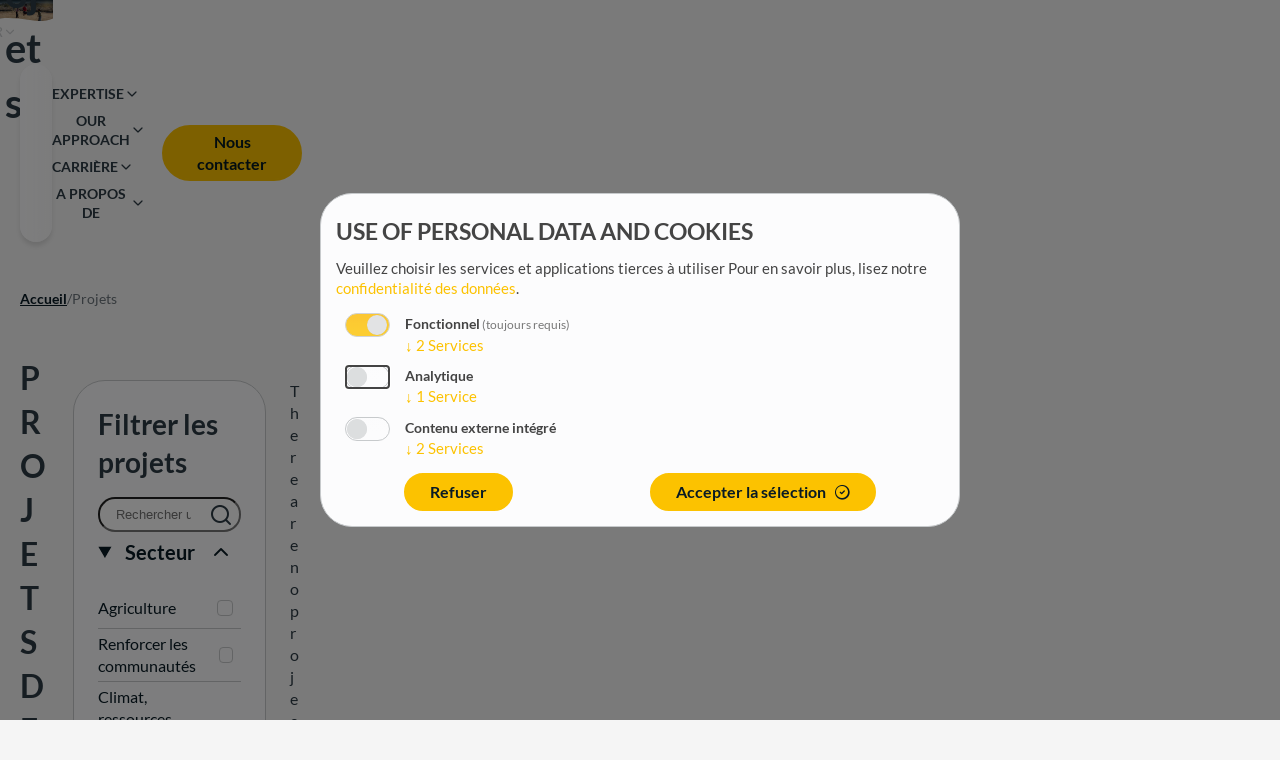

--- FILE ---
content_type: text/html; charset=UTF-8
request_url: https://afci-maroc.ma/fr/projets?page=2
body_size: 37892
content:
<!DOCTYPE html>
<html lang="fr" dir="ltr" prefix="og: https://ogp.me/ns#">
<head>
  <meta charset="utf-8">
<meta name="description" content="Projets">
<link rel="canonical" href="https://afci-maroc.ma/fr/projets">
<link rel="shortlink" href="https://afci-maroc.ma/fr">
<link rel="image_src" href="https://www.gopa.eu/sites/default/files/styles/social_media_facebook/public/2025-04/gopa-website-sectors-social-development-social-protection-1.png.webp?h=5c593260&amp;itok=svjSbf0R">
<meta name="rights" content="Copyright &copy;2026 All rights reserved.">
<meta name="referrer" content="unsafe-url">
<meta property="og:site_name" content="GOPA">
<meta property="og:type" content="article">
<meta property="og:url" content="https://afci-maroc.ma/fr/projets">
<meta property="og:title" content="Projets">
<meta property="og:description" content="Projets">
<meta property="og:image" content="https://www.gopa.eu/sites/default/files/styles/social_media_facebook/public/2025-04/gopa-website-sectors-social-development-social-protection-1.png.webp?h=5c593260&amp;itok=svjSbf0R">
<meta property="og:image:type" content="image/webp">
<meta property="og:image:width" content="1200">
<meta property="og:image:height" content="630">
<meta property="og:image:alt" content="jumping rope">
<meta property="og:updated_time" content="2025-05-19T08:21:13+02:00">
<meta name="twitter:card" content="summary_large_image">
<meta name="twitter:description" content="Projets">
<meta name="twitter:title" content="Projets">
<meta name="twitter:image" content="https://www.gopa.eu/sites/default/files/styles/social_media_x/public/2025-04/gopa-website-sectors-social-development-social-protection-1.png.webp?h=5c593260&amp;itok=3tOdnKpb">
<meta name="twitter:image:alt" content="jumping rope">
<meta name="Generator" content="Drupal 11 (https://www.drupal.org)">
<meta name="MobileOptimized" content="width">
<meta name="HandheldFriendly" content="true">
<meta name="viewport" content="width=device-width, initial-scale=1.0">
<script type="application/ld+json">{
    "@context": "https://schema.org",
    "@type": "BreadcrumbList",
    "itemListElement": [
        {
            "@type": "ListItem",
            "position": 1,
            "name": "Accueil",
            "item": "https://afci-maroc.ma/fr"
        },
        {
            "@type": "ListItem",
            "position": 2,
            "name": "Projets"
        }
    ]
}</script>
<link rel="icon" href="/themes/custom/gopa_one/favicon.ico" type="image/vnd.microsoft.icon">

    <title>Projets | GOPA</title>
    <link rel="icon" type="image/svg+xml" href="/themes/custom/gopa_one/images/favicons/favicon.svg">
    <link rel="shortcut icon" href="/themes/custom/gopa_one/images/favicons/favicon.ico">
    <link rel="apple-touch-icon" sizes="180x180" href="/themes/custom/gopa_one/images/favicons/apple-touch-icon.png">
    <link rel="manifest" href="/themes/custom/gopa_one/images/favicons/site.webmanifest">
    <meta name="apple-mobile-web-app-title" content="GOPA">
    <meta name="msapplication-TileColor" content="#da532c">
    <meta name="theme-color" content="#ffffff">
    <!-- Google Site Verification -->
    <meta name="google-site-verification" content="">
    <!-- End Google Site Verification -->
    <!-- Preload critical fonts -->
    <link rel="preload" href="/themes/custom/gopa_one/fonts/lato/lato-v24-latin-regular.woff2" as="font" type="font/woff2" crossorigin>
    <link rel="preload" href="/themes/custom/gopa_one/fonts/lato/lato-v24-latin-700.woff2" as="font" type="font/woff2" crossorigin>
    <link rel="preload" href="/themes/custom/gopa_one/fonts/icons/i.woff2" as="font" type="font/woff2" crossorigin>
    <!-- End Preload critical fonts -->
    <link rel="stylesheet" media="all" href="/sites/default/files/css/css_ify9sQconImsOypLjwrcU2UBtEy2yZcWlVgaBk9pA9I.css?delta=0&amp;language=fr&amp;theme=gopa_one&amp;include=eJxNiFEKwzAMxS7kxUcaDnmkYW5t7Kalty8UxvYjJHVzedsG7mpVlPq38xyOoI9KGD_895cdiBgN5BLSQ3xJbjFdtPxOmZvPqiMXNMord6xcJUHHwJn8sKzWpuIGIQg1Bw">
<link rel="stylesheet" media="all" href="/sites/default/files/css/css_yQvEWD5_0n14gCJCAWWOqyJAZHE7zGYP9g2nOIh1Iz0.css?delta=1&amp;language=fr&amp;theme=gopa_one&amp;include=eJxNiFEKwzAMxS7kxUcaDnmkYW5t7Kalty8UxvYjJHVzedsG7mpVlPq38xyOoI9KGD_895cdiBgN5BLSQ3xJbjFdtPxOmZvPqiMXNMord6xcJUHHwJn8sKzWpuIGIQg1Bw">

    <script src="/libraries/klaro/dist/klaro-no-translations-no-css.js?t8ldal" defer id="klaro-js"></script>


</head>
<body class="route-entity-node-canonical not-front path-node page-node-type-page typo--body-base body-default">
<a href="#content" class="visually-hidden focusable">
  Aller au contenu principal
</a>

  <div class="dialog-off-canvas-main-canvas" data-off-canvas-main-canvas>
    

<div class="site-wrapper">
      <div id="meta-header">
      
  <div class="region region-meta new-grid-container light">
    <div class="container-type-default">
      <div class="item-container">
        <div id="block-gopa-one-top-2" class="block-menu-item-fields block-menu-item-fieldstop new-grid-container">
  <div class="container-type-default">
    <div class="item-container">
  
    
      
      </div>
  </div>
</div>
<div id="block-gopa-one-social-meta" class="block-menu-item-fields block-menu-item-fieldssocial new-grid-container">
  <div class="container-type-default">
    <div class="item-container">
  
    
      

  <ul>
    <li><span>Follow us</span></li>
                  <li>
                                  <a href="https://www.linkedin.com/company/gopa-consulting-group/" class="field-group-link btn btn-icon btn-fill" target="_blank" aria-label="LinkedIn"><i class="i-linkedin-square"></i>
</a>

                  </li>
                      <li>
                                  <a href="https://www.youtube.com/@gopagroupchannel6480" class="field-group-link btn btn-icon btn-fill" target="_blank" aria-label="YouTube"><i class="i-youtube"></i>
</a>

                  </li>
          </ul>


      </div>
  </div>
</div>
<div id="block-gopa-one-searchbutton" class="block-gopa-menus block-search-button-block">
      <a href="/en/search" title="Link to search."><i class="i i-search"></i><span>Rechercher</span></a>
  </div>
<div class="language-switcher-language-url block-language block-language-blocklanguage-content" id="block-gopa-one-languageswitchercontent" role="navigation">
      <ul class="links"><li hreflang="en" data-drupal-link-query='{"page":"2"}' data-drupal-link-system-path="node/54"><a href="/en/projects?page=2" class="language-link" hreflang="en" data-drupal-link-query='{"page":"2"}' data-drupal-link-system-path="node/54">en</a></li><li hreflang="fr" data-drupal-link-query="{&quot;page&quot;:&quot;2&quot;}" data-drupal-link-system-path="node/54" class="is-active" aria-current="page"><a href="/fr/projets?page=2" class="language-link is-active" hreflang="fr" data-drupal-link-query="{&quot;page&quot;:&quot;2&quot;}" data-drupal-link-system-path="node/54" aria-current="page">fr</a></li><li hreflang="es" data-drupal-link-query='{"page":"2"}' data-drupal-link-system-path="node/54"><a href="/es/proyectos?page=2" class="language-link" hreflang="es" data-drupal-link-query='{"page":"2"}' data-drupal-link-system-path="node/54">es</a></li></ul>
  </div>

      </div>
    </div>
  </div>

    </div>
  
      <header role="banner" id="header">
      
  <div class="region region-header new-grid-container light">
    <div class="container-type-default">
      <div class="item-container">
        <div class="header-content">
          

<div id="block-gopa-one-site-branding">
            <a href="/fr" rel="Home">
        <img src="/themes/custom/gopa_one/logo.svg" loading="eager" fetchpriority="high" alt="GOPA site branding">
      </a>

      

      </div>
<nav role="navigation" aria-labelledby="block-gopa-one-mainnavigation-menu" id="block-gopa-one-mainnavigation" style="display: none;">
        

  <ul data-region="header" class="menu menu-level-0">
                  
        <li class="menu-item menu-item--expanded menu-item--active-trail">
          <span>Expertise</span>
                                  
  <ul class="menu menu-level-1">
                  
        <li class="menu-item menu-item--expanded">
          <span>Secteurs</span>
                                  
  <ul class="menu menu-level-2">
                  
        <li class="menu-item">
          <a href="/fr/lenergie" data-drupal-link-system-path="node/22">L'&eacute;nergie</a>
                                  

                  </li>
                      
        <li class="menu-item">
          <a href="/fr/linfrastructure" data-drupal-link-system-path="node/28">Infrastructure</a>
                                  

                  </li>
                      
        <li class="menu-item">
          <a href="/fr/data-and-evidence" data-drupal-link-system-path="node/53">Donn&eacute;es et preuves</a>
                                  

                  </li>
                      
        <li class="menu-item">
          <a href="/fr/node/50" data-drupal-link-system-path="node/50">Justice and Legal Reform</a>
                                  

                  </li>
                      
        <li class="menu-item">
          <a href="/fr/renforcer-les-communautes" data-drupal-link-system-path="node/145">Empowering Communities  </a>
                                  

                  </li>
                      
        <li class="menu-item">
          <a href="/fr/climat-ressources-naturelles-et-environnement" data-drupal-link-system-path="node/43">Climat, ressources naturelles et environnement</a>
                                  

                  </li>
                      
        <li class="menu-item">
          <a href="/fr/communication" data-drupal-link-system-path="node/47">Communication</a>
                                  

                  </li>
                      
        <li class="menu-item">
          <a href="/fr/agriculture" data-drupal-link-system-path="node/38">Agriculture</a>
                                  

                  </li>
                      
        <li class="menu-item">
          <a href="/fr/node/51" data-drupal-link-system-path="node/51">Paix et s&eacute;curit&eacute;</a>
                                  

                  </li>
                      
        <li class="menu-item">
          <a href="/fr/developpement-social" data-drupal-link-system-path="node/48">D&eacute;veloppement social</a>
                                  

                  </li>
                      
        <li class="menu-item">
          <a href="/fr/developpement-economique-et-finances" data-drupal-link-system-path="node/46">D&eacute;veloppement &eacute;conomique et finances</a>
                                  

                  </li>
                      
        <li class="menu-item">
          <a href="/fr/gouvernance" data-drupal-link-system-path="node/49">Gouvernance</a>
                                  

                  </li>
          </ul>




                  </li>
                      
        <li class="menu-item menu-item--active-trail">
          <a href="/fr/projets" data-drupal-link-system-path="node/54">Projets</a>
                                  

                  </li>
          </ul>




                  </li>
                      
        <li class="menu-item menu-item--expanded">
          <span>Our Approach</span>
                                  
  <ul class="menu menu-level-1">
                  
        <li class="menu-item menu-item--expanded">
          <span>Our Approach</span>
                                  
  <ul class="menu menu-level-2">
                  
        <li class="menu-item">
          <a href="/fr/penser-globalement-agir-localement" data-drupal-link-system-path="node/19">Think Global. Act Local.</a>
                                  

                  </li>
                      
        <li class="menu-item">
          <a href="/fr/engagement-en-faveur-du-developpement-durable" data-drupal-link-system-path="node/116">Engagement en faveur du d&eacute;veloppement durable</a>
                                  

                  </li>
                      
        <li class="menu-item">
          <a href="/fr/clients-et-partenaires" data-drupal-link-system-path="node/118">Clients et partenaires</a>
                                  

                  </li>
                      
        <li class="menu-item">
          <a href="/fr/ethique-et-integrite" data-drupal-link-system-path="node/117">&Eacute;thique et int&eacute;grit&eacute;</a>
                                  

                  </li>
          </ul>




                  </li>
          </ul>




                  </li>
                      
        <li class="menu-item menu-item--expanded">
          <span>Carri&egrave;re</span>
                                  
  <ul class="menu menu-level-1">
                  
        <li class="menu-item">
          <a href="/fr/faconnez-votre-carriere" data-drupal-link-system-path="node/120">Fa&ccedil;onnez votre carri&egrave;re</a>
                                  

                  </li>
                      
        <li class="menu-item menu-item--expanded">
          <span>Opportunities</span>
                                  
  <ul class="menu menu-level-2">
                  
        <li class="menu-item">
          <a href="/fr/faconnez-votre-carriere/carrieres-au-siege-de-la-gopa" data-drupal-link-system-path="node/57">Emplois &agrave; notre si&egrave;ge</a>
                                  

                  </li>
                      
        <li class="menu-item">
          <a href="/fr/faconnez-votre-carriere/carrieres-avec-les-projets-gopa" data-drupal-link-system-path="node/65">Emplois dans nos projets</a>
                                  

                  </li>
          </ul>




                  </li>
                      
        <li class="menu-item">
          <a href="/fr/node/14" data-drupal-link-system-path="node/14">Enregistrement des experts</a>
                                  

                  </li>
          </ul>




                  </li>
                      
        <li class="menu-item menu-item--expanded">
          <span>A propos de</span>
                                  
  <ul class="menu menu-level-1">
                  
        <li class="menu-item menu-item--expanded">
          <span>This is GOPA</span>
                                  
  <ul class="menu menu-level-2">
                  
        <li class="menu-item">
          <a href="/fr/propos-de-nous" data-drupal-link-system-path="node/18">About Us</a>
                                  

                  </li>
                      
        <li class="menu-item">
          <a href="/fr/presence-mondiale" data-drupal-link-system-path="node/121">GOPA Offices &amp; Hubs</a>
                                  

                  </li>
                      
        <li class="menu-item">
          <a href="/fr/histoire-de-la-gopa" data-drupal-link-system-path="node/119">Histoire de la GOPA</a>
                                  

                  </li>
          </ul>




                  </li>
                      
        <li class="menu-item menu-item--expanded">
          <span>Unit&eacute;s GOPA</span>
                                  
  <ul class="menu menu-level-2">
                  
        <li class="menu-item">
          <a href="https://www.gopa.eu/gopa-afc">GOPA AFC</a>
                                  

                  </li>
                      
        <li class="menu-item">
          <a href="https://gopa.eu/gopa-com">GOPA Com</a>
                                  

                  </li>
                      
        <li class="menu-item">
          <a href="https://www.gopa.eu/gopa-pace">GOPA PACE</a>
                                  

                  </li>
                      
        <li class="menu-item">
          <a href="/fr/gopa-tech" data-drupal-link-system-path="node/109">GOPA Tech</a>
                                  

                  </li>
                      
        <li class="menu-item">
          <a href="https://www.gopa.eu/gopa-worldwide">GOPA dans le monde</a>
                                  

                  </li>
                      
        <li class="menu-item">
          <a href="https://metameta.nl/">GOPA MetaMeta</a>
                                  

                  </li>
          </ul>




                  </li>
                      
        <li class="menu-item">
          <a href="/fr/leadership" data-drupal-link-system-path="node/112">Leadership</a>
                                  

                  </li>
          </ul>




                  </li>
          </ul>


  </nav>
<ul id="block-gopa-one-specialmenubutton" class="block-gopa-menus block-special-menu-button">
      <li><a id="special-menu-button" class="btn btn-sm btn-primary" href="/fr/nous-contacter">Nous contacter</a></li>
  </ul>


          <div class="translations" style="display: none;">
            <span class="open"><svg width="16" height="16" fill="none" xmlns="http://www.w3.org/2000/svg"><path d="M5.815 3.363a.677.677 0 0 0-.411.926c.028.062.698.753 1.846 1.904L9.052 8 7.25 9.807c-1.214 1.217-1.818 1.841-1.852 1.913-.066.141-.067.418-.002.551a.846.846 0 0 0 .333.333c.133.065.41.064.551-.002.152-.071 4.225-4.143 4.31-4.309a.749.749 0 0 0 .012-.573c-.069-.147-4.174-4.253-4.317-4.318a.805.805 0 0 0-.47-.039" fill-rule="evenodd" fill="#000"></path></svg></span>
            <span class="back"><svg width="16" height="16" fill="none" xmlns="http://www.w3.org/2000/svg"><path d="M9.814 3.363a.897.897 0 0 0-.214.118c-.066.049-1.027.999-2.136 2.111C6.099 6.961 5.432 7.648 5.398 7.72a.805.805 0 0 0 0 .56c.07.149 4.173 4.252 4.322 4.322.141.066.418.067.55.003a.79.79 0 0 0 .324-.324.745.745 0 0 0 .008-.561c-.034-.072-.638-.696-1.852-1.913L6.948 8l1.79-1.793c1.235-1.238 1.809-1.831 1.852-1.914a.74.74 0 0 0 .014-.564.824.824 0 0 0-.328-.329.795.795 0 0 0-.462-.037" fill-rule="evenodd" fill="#000"></path></svg><span>Pr&eacute;c&eacute;dent</span></span>
          </div>

          <button id="hamburger" title="Main menu " style="display: none" class="btn btn-icon btn-fill hamburger hamburger--squeeze" type="button">
          <span class="hamburger-box">
            <span class="hamburger-inner"></span>
          </span>
          </button>
        </div>
      </div>
    </div>
  </div>

  <script type="text/javascript">
    // Needed for the space between the header and the content.
    let setHeaderDimensions = async () => {
      let meta_header = document.querySelector('#meta-header');
      let header = document.querySelector('#header');

      // Set css variables on root based on the elements above.
      document.querySelector(':root').style.setProperty('--meta-header-height', `${meta_header.offsetHeight}px`);
      document.querySelector(':root').style.setProperty('--header-height', `${header.offsetHeight}px`);

      // Observe the header for changes in size.
      const observer = new ResizeObserver(entries => {
        for (let entry of entries) {
          document.querySelector(':root').style.setProperty('--header-height', `${entry.contentRect.height}px`);
        }
      });
      observer.observe(header);

      // Observe the meta header for changes in size.
      const observerMeta = new ResizeObserver(entries => {
        for (let entry of entries) {
          document.querySelector(':root').style.setProperty('--meta-header-height', `${entry.contentRect.height}px`);
        }
      });
      observerMeta.observe(meta_header);
    };

    // Update the variable on resize and load.
    setHeaderDimensions().then();
  </script>

    </header>
  
      <main id="content">
      
  <div class="region region-content new-grid-container">
    <div id="block-gopa-one-heroblock-2" class="block-gopa-blocks block-gopa-blocks-hero-block new-grid-container">
  <div class="container-type-fluid">
    <div class="item-container">
      
            
              


<div class="node node--type--page node--view-mode--header optimized-header">
  

  
  <div class="hero-image  ">
        <article>
          <picture>
                <!--[if IE 9]>
      <video style="display: none;"><![endif]-->
              <source srcset="https://www.gopa.eu/sites/default/files/styles/5_2_1800x720_focal_point_webp/public/2025-04/gopa-website-sectors-social-development-social-protection-1.png.webp?h=5c593260&amp;itok=VBbZHw5h 1x" media="all and (min-width: 1300px)" type="image/webp" width="1800" height="720"></source>
              <source srcset="https://www.gopa.eu/sites/default/files/styles/5_2_1300x520_focal_point_webp/public/2025-04/gopa-website-sectors-social-development-social-protection-1.png.webp?h=5c593260&amp;itok=xPttTF1i 1x" media="all and (min-width: 1000px)" type="image/webp" width="1300" height="520"></source>
              <source srcset="https://www.gopa.eu/sites/default/files/styles/5_2_1000x400_focal_point_webp/public/2025-04/gopa-website-sectors-social-development-social-protection-1.png.webp?h=5c593260&amp;itok=NYjrVV4y 1x" media="all and (min-width: 700px)" type="image/webp" width="1000" height="400"></source>
              <source srcset="https://www.gopa.eu/sites/default/files/styles/16_9_704x396_focal_point_webp/public/2025-04/gopa-website-sectors-social-development-social-protection-1.png.webp?h=5c593260&amp;itok=G9mZcG-4 1x" media="all and (min-width: 500px)" type="image/webp" width="704" height="396"></source>
            <!--[if IE 9]></video><![endif]-->
            <img loading="lazy" width="512" height="288" src="https://www.gopa.eu/sites/default/files/styles/16_9_512x288_focal_point_webp/public/2025-04/gopa-website-sectors-social-development-social-protection-1.png.webp?h=5c593260&amp;itok=mIlzdMKS" alt="jumping rope">

  </picture>


  </article>

    
    <div class="hero-shutter"></div>
    <svg class="hero-wave" viewbox="0 0 1439 138" fill="none" xmlns="http://www.w3.org/2000/svg">
      <path d="M1439 11.68C998.32 205.36 721.31 -52.81 0.000432 11.68C0 133.91 0 0.968 0 138.17L1439 138.17V11.68Z" fill="#F5F5F5"></path>
    </svg>
  </div>
  <div class="headline-position">
    <div class="headline-wrapper">
      
               <div class="hero-headline">
          
  <h1 class="field field--name-field-headline field--type-string field--label-hidden field__items">Projets
  </h1>
        </div>
      
    </div>
  </div>
</div>


          </div>
  </div>
</div>
<div id="block-gopa-one-breadcrumbs" class="block-system block-system-breadcrumb-block new-grid-container">
  <div class="container-type-default">
    <div class="item-container">
  
    
        <nav role="navigation" aria-labelledby="system-breadcrumb">
    <span id="system-breadcrumb" class="visually-hidden">Fil d'Ariane</span>
    <ol>
          <li>
                  <a href="/fr">Accueil</a>
              </li>
              <li class="separator">/</li>
                <li>
                  Projets
              </li>
              </ol>
  </nav>

      </div>
  </div>
</div>

<div class="new-grid-container">
  <div class="container-type-default">
    <div class="item-container">
      <div data-drupal-messages-fallback class="hidden"></div>
    </div>
  </div>
</div>
<div id="block-gopa-one-content" class="block-system block-system-main-block new-grid-container">

  
    
      
<div class="new-grid-container node node--type--page node--view-mode--full">
  
  <div class="paragraph paragraph--type--one-column paragraph--view-mode--default container-type-default l--background--none light l--margin-bottom--none paragraph-shape-bottom">
    <div class="item-container">
              

<div class="paragraph--type--section-headline paragraph container-type-default l--orientation-left">
  <div class="item-container">
    
    
  <h2 class="field field--name-field-headline field--type-string field--label-hidden field__items">Projets de la GOPA
  </h2>
  <div class="field field--name-field-subtitle field--type-string field--label-hidden field__items">Explorez nos projets et d&eacute;couvrez l'impact de la GOPA.
  </div>
  </div>
</div>

          </div>
  </div>

  <div class="paragraph paragraph--type--one-column paragraph--view-mode--default container-type-default l--background--none light l--margin-bottom--none paragraph-shape-bottom">
    <div class="item-container">
              
  <div class="paragraph paragraph--type--block-placement paragraph--view-mode--default container-type-default">
    <div class="item-container">
              
  <div class="field field--name-field-block field--type-block-field field--label-hidden field__items">
        <div class="field__item"><div class="views-element-container block-views block-views-blockgopa-projects-block-list new-grid-container" id="block-views-block-gopa-projects-block-list">
  <div class="container-type-default">
    <div class="item-container">
  
    
      <div><div class="views-nested-search-container projects-list-container js-view-dom-id-af1d2fb33e8b9a0412d36ac0047cf53b2ee60907642f44c466118e9a10fef51f">
  
  
  

  
  <form class="views-exposed-form" data-drupal-selector="views-exposed-form-gopa-projects-block-list" action="/fr/projets" method="get" id="views-exposed-form-gopa-projects-block-list" accept-charset="UTF-8">
  
<h3>Filtrer les projets</h3>
<div class="js-form-item form-item js-form-type-textfield form-item-title js-form-item-title form-no-label">
        <div>
  <input placeholder="Rechercher un projet par son nom" data-drupal-selector="edit-title" type="text" id="edit-title" name="title" value="" size="30" maxlength="128" class="form-text input-text" aria-label="Rechercher un projet par son nom">
  <i class="i-search" style="display: none;"></i>
</div>

        </div>


<details open>
  <summary>Secteur</summary>
  <div id="edit-field-business-sector-target-id" class="form-checkboxes"><div class="js-form-item form-item js-form-type-checkbox form-item-field-business-sector-target-id-27 js-form-item-field-business-sector-target-id-27">
        <input data-drupal-selector="edit-field-business-sector-target-id-27" type="checkbox" id="edit-field-business-sector-target-id-27" name="field_business_sector_target_id[27]" value="27" class="form-checkbox" aria-label="field_business_sector_target_id[27]">

        <label for="edit-field-business-sector-target-id-27" class="option">Agriculture</label>
      </div>
<div class="js-form-item form-item js-form-type-checkbox form-item-field-business-sector-target-id-25 js-form-item-field-business-sector-target-id-25">
        <input data-drupal-selector="edit-field-business-sector-target-id-25" type="checkbox" id="edit-field-business-sector-target-id-25" name="field_business_sector_target_id[25]" value="25" class="form-checkbox" aria-label="field_business_sector_target_id[25]">

        <label for="edit-field-business-sector-target-id-25" class="option">Renforcer les communaut&eacute;s</label>
      </div>
<div class="js-form-item form-item js-form-type-checkbox form-item-field-business-sector-target-id-18 js-form-item-field-business-sector-target-id-18">
        <input data-drupal-selector="edit-field-business-sector-target-id-18" type="checkbox" id="edit-field-business-sector-target-id-18" name="field_business_sector_target_id[18]" value="18" class="form-checkbox" aria-label="field_business_sector_target_id[18]">

        <label for="edit-field-business-sector-target-id-18" class="option">Climat, ressources naturelles et environnement</label>
      </div>
<div class="js-form-item form-item js-form-type-checkbox form-item-field-business-sector-target-id-20 js-form-item-field-business-sector-target-id-20">
        <input data-drupal-selector="edit-field-business-sector-target-id-20" type="checkbox" id="edit-field-business-sector-target-id-20" name="field_business_sector_target_id[20]" value="20" class="form-checkbox" aria-label="field_business_sector_target_id[20]">

        <label for="edit-field-business-sector-target-id-20" class="option">Communication</label>
      </div>
<div class="js-form-item form-item js-form-type-checkbox form-item-field-business-sector-target-id-26 js-form-item-field-business-sector-target-id-26">
        <input data-drupal-selector="edit-field-business-sector-target-id-26" type="checkbox" id="edit-field-business-sector-target-id-26" name="field_business_sector_target_id[26]" value="26" class="form-checkbox" aria-label="field_business_sector_target_id[26]">

        <label for="edit-field-business-sector-target-id-26" class="option">Donn&eacute;es et preuves</label>
      </div>
<div class="js-form-item form-item js-form-type-checkbox form-item-field-business-sector-target-id-19 js-form-item-field-business-sector-target-id-19">
        <input data-drupal-selector="edit-field-business-sector-target-id-19" type="checkbox" id="edit-field-business-sector-target-id-19" name="field_business_sector_target_id[19]" value="19" class="form-checkbox" aria-label="field_business_sector_target_id[19]">

        <label for="edit-field-business-sector-target-id-19" class="option">D&eacute;veloppement &eacute;conomique et finances</label>
      </div>
<div class="js-form-item form-item js-form-type-checkbox form-item-field-business-sector-target-id-21 js-form-item-field-business-sector-target-id-21">
        <input data-drupal-selector="edit-field-business-sector-target-id-21" type="checkbox" id="edit-field-business-sector-target-id-21" name="field_business_sector_target_id[21]" value="21" class="form-checkbox" aria-label="field_business_sector_target_id[21]">

        <label for="edit-field-business-sector-target-id-21" class="option">D&eacute;veloppement social</label>
      </div>
<div class="js-form-item form-item js-form-type-checkbox form-item-field-business-sector-target-id-14 js-form-item-field-business-sector-target-id-14">
        <input data-drupal-selector="edit-field-business-sector-target-id-14" type="checkbox" id="edit-field-business-sector-target-id-14" name="field_business_sector_target_id[14]" value="14" class="form-checkbox" aria-label="field_business_sector_target_id[14]">

        <label for="edit-field-business-sector-target-id-14" class="option">L'&eacute;nergie</label>
      </div>
<div class="js-form-item form-item js-form-type-checkbox form-item-field-business-sector-target-id-22 js-form-item-field-business-sector-target-id-22">
        <input data-drupal-selector="edit-field-business-sector-target-id-22" type="checkbox" id="edit-field-business-sector-target-id-22" name="field_business_sector_target_id[22]" value="22" class="form-checkbox" aria-label="field_business_sector_target_id[22]">

        <label for="edit-field-business-sector-target-id-22" class="option">Gouvernance</label>
      </div>
<div class="js-form-item form-item js-form-type-checkbox form-item-field-business-sector-target-id-15 js-form-item-field-business-sector-target-id-15">
        <input data-drupal-selector="edit-field-business-sector-target-id-15" type="checkbox" id="edit-field-business-sector-target-id-15" name="field_business_sector_target_id[15]" value="15" class="form-checkbox" aria-label="field_business_sector_target_id[15]">

        <label for="edit-field-business-sector-target-id-15" class="option">Infrastructure</label>
      </div>
<div class="js-form-item form-item js-form-type-checkbox form-item-field-business-sector-target-id-23 js-form-item-field-business-sector-target-id-23">
        <input data-drupal-selector="edit-field-business-sector-target-id-23" type="checkbox" id="edit-field-business-sector-target-id-23" name="field_business_sector_target_id[23]" value="23" class="form-checkbox" aria-label="field_business_sector_target_id[23]">

        <label for="edit-field-business-sector-target-id-23" class="option">Justice et r&eacute;forme juridique</label>
      </div>
<div class="js-form-item form-item js-form-type-checkbox form-item-field-business-sector-target-id-24 js-form-item-field-business-sector-target-id-24">
        <input data-drupal-selector="edit-field-business-sector-target-id-24" type="checkbox" id="edit-field-business-sector-target-id-24" name="field_business_sector_target_id[24]" value="24" class="form-checkbox" aria-label="field_business_sector_target_id[24]">

        <label for="edit-field-business-sector-target-id-24" class="option">Paix et s&eacute;curit&eacute;</label>
      </div>
</div>

</details>
<details>
  <summary>Pays</summary>
  <div class="js-form-item form-item js-form-type-select form-item-field-country-value js-form-item-field-country-value form-no-label">
        <select data-drupal-selector="edit-field-country-value" id="edit-field-country-value" name="field_country_value" class="form-select" aria-label="field_country_value">
            <option value="All" selected>dans le monde entier</option>

                <option value="AF">Afghanistan</option>

                <option value="ZA">Afrique du Sud</option>

                <option value="AL">Albanie</option>

                <option value="DZ">Alg&eacute;rie</option>

                <option value="DE">Allemagne</option>

                <option value="AD">Andorre</option>

                <option value="AO">Angola</option>

                <option value="AI">Anguilla</option>

                <option value="AQ">Antarctique</option>

                <option value="AG">Antigua &amp; Barbuda</option>

                <option value="AN">Antilles n&eacute;erlandaises</option>

                <option value="SA">Arabie Saoudite</option>

                <option value="AR">Argentine</option>

                <option value="AM">Arm&eacute;nie</option>

                <option value="AW">Aruba</option>

                <option value="AU">Australie</option>

                <option value="AT">Autriche</option>

                <option value="AZ">Azerba&iuml;djan</option>

                <option value="BS">Bahamas</option>

                <option value="BH">Bahre&iuml;n</option>

                <option value="BD">Bangladesh</option>

                <option value="BB">Barbade</option>

                <option value="BE">Belgique</option>

                <option value="BZ">Belize</option>

                <option value="BJ">B&eacute;nin</option>

                <option value="BM">Bermudes</option>

                <option value="BT">Bhoutan</option>

                <option value="BY">Bi&eacute;lorussie</option>

                <option value="BO">Bolivie</option>

                <option value="BA">Bosnie-Herz&eacute;govine</option>

                <option value="BW">Botswana</option>

                <option value="BR">Br&eacute;sil</option>

                <option value="BN">Brunei</option>

                <option value="BG">Bulgarie</option>

                <option value="BF">Burkina Faso</option>

                <option value="BI">Burundi</option>

                <option value="KH">Cambodge</option>

                <option value="CM">Cameroun</option>

                <option value="CA">Canada</option>

                <option value="CV">Cap-Vert</option>

                <option value="EA">Ceuta &amp; Melilla</option>

                <option value="CL">Chili</option>

                <option value="CN">Chine</option>

                <option value="CY">Chypre</option>

                <option value="VA">Cit&eacute; du Vatican</option>

                <option value="CO">Colombia</option>

                <option value="KM">Comores</option>

                <option value="CG">Congo - Brazzaville</option>

                <option value="CD">Congo - Kinshasa</option>

                <option value="KP">Cor&eacute;e du Nord</option>

                <option value="KR">Cor&eacute;e du Sud</option>

                <option value="CR">Costa Rica</option>

                <option value="CI">C&ocirc;te d'Ivoire</option>

                <option value="HR">Croatie</option>

                <option value="CU">Cuba</option>

                <option value="CW">Cura&ccedil;ao</option>

                <option value="DK">Danemark</option>

                <option value="DG">Diego Garcia</option>

                <option value="DJ">Djibouti</option>

                <option value="DM">Dominique</option>

                <option value="EG">&Eacute;gypte</option>

                <option value="AE">&Eacute;mirats arabes unis</option>

                <option value="EC">&Eacute;quateur</option>

                <option value="ER">&Eacute;rythr&eacute;e</option>

                <option value="ES">Espagne</option>

                <option value="EE">Estonie</option>

                <option value="SZ">Eswatini</option>

                <option value="US">&Eacute;tats-Unis</option>

                <option value="ET">&Eacute;thiopie</option>

                <option value="FJ">Fidji</option>

                <option value="FI">Finlande</option>

                <option value="FR">France</option>

                <option value="GA">Gabon</option>

                <option value="GM">Gambie</option>

                <option value="GE">G&eacute;orgie</option>

                <option value="GS">G&eacute;orgie du Sud-et-les &icirc;les Sandwich du Sud</option>

                <option value="GH">Ghana</option>

                <option value="GI">Gibraltar</option>

                <option value="WW">Global</option>

                <option value="GR">Gr&egrave;ce</option>

                <option value="GD">Grenade</option>

                <option value="GL">Groenland</option>

                <option value="GP">Guadeloupe</option>

                <option value="GU">Guam</option>

                <option value="GT">Guatemala</option>

                <option value="GG">Guernesey</option>

                <option value="GN">Guin&eacute;e</option>

                <option value="GQ">Guin&eacute;e &eacute;quatoriale</option>

                <option value="GW">Guin&eacute;e-Bissau</option>

                <option value="GY">Guyana</option>

                <option value="GF">Guyane fran&ccedil;aise</option>

                <option value="HT">Ha&iuml;ti</option>

                <option value="HN">Honduras</option>

                <option value="HK">Hong Kong</option>

                <option value="HU">Hongrie</option>

                <option value="BV">&Icirc;le Bouvet</option>

                <option value="CX">&Icirc;le Christmas</option>

                <option value="CP">&Icirc;le de Clipperton</option>

                <option value="AC">&icirc;le de l'Ascension</option>

                <option value="IM">&Icirc;le de Man</option>

                <option value="NF">&Icirc;le Norfolk</option>

                <option value="AX">&Icirc;les Aland</option>

                <option value="KY">&Icirc;les Ca&iuml;mans</option>

                <option value="IC">&Icirc;les Canaries</option>

                <option value="CC">&Icirc;les Cocos (Keeling)</option>

                <option value="CK">&Icirc;les Cook</option>

                <option value="UM">&Icirc;les &eacute;loign&eacute;es des &Eacute;tats-Unis</option>

                <option value="FO">&Icirc;les F&eacute;ro&eacute;</option>

                <option value="HM">&Icirc;les Heard-et-MacDonald</option>

                <option value="FK">&Icirc;les Malouines</option>

                <option value="MP">&Icirc;les Mariannes du Nord</option>

                <option value="MH">&Icirc;les Marshall</option>

                <option value="PN">&Icirc;les Pitcairn</option>

                <option value="SB">&Icirc;les Salomon</option>

                <option value="TC">&Icirc;les Turques-et-Ca&iuml;ques</option>

                <option value="VI">&Icirc;les Vierges am&eacute;ricaines</option>

                <option value="VG">&Icirc;les Vierges britanniques</option>

                <option value="IN">Inde</option>

                <option value="ID">Indon&eacute;sie</option>

                <option value="IQ">Irak</option>

                <option value="IR">Iran</option>

                <option value="IE">Irlande</option>

                <option value="IS">Islande</option>

                <option value="IL">Isra&euml;l</option>

                <option value="IT">Italie</option>

                <option value="JM">Jama&iuml;que</option>

                <option value="JP">Japon</option>

                <option value="JE">Jersey</option>

                <option value="JO">Jordanie</option>

                <option value="KZ">Kazakhstan</option>

                <option value="KE">Kenya</option>

                <option value="KG">Kirghizistan</option>

                <option value="KI">Kiribati</option>

                <option value="XK">Kosovo</option>

                <option value="KW">Kowe&iuml;t</option>

                <option value="LA">Laos</option>

                <option value="LS">Lesotho</option>

                <option value="LV">Lettonie</option>

                <option value="LB">Liban</option>

                <option value="LR">Lib&eacute;ria</option>

                <option value="LI">Liechtenstein</option>

                <option value="LT">Lituanie</option>

                <option value="LU">Luxembourg</option>

                <option value="LY">Lybie</option>

                <option value="MK">Mac&eacute;doine du Nord</option>

                <option value="MG">Madagascar</option>

                <option value="MY">Malaisie</option>

                <option value="MW">Malawi</option>

                <option value="MV">Maldives</option>

                <option value="ML">Mali</option>

                <option value="MT">Malte</option>

                <option value="MA">Maroc</option>

                <option value="MQ">Martinique</option>

                <option value="MU">Maurice</option>

                <option value="MR">Mauritanie</option>

                <option value="YT">Mayotte</option>

                <option value="MX">Mexique</option>

                <option value="FM">Micron&eacute;sie</option>

                <option value="MD">Moldavie</option>

                <option value="MC">Monaco</option>

                <option value="MN">Mongolie</option>

                <option value="ME">Montenegro</option>

                <option value="MS">Montserrat</option>

                <option value="MZ">Mozambique</option>

                <option value="MM">Myanmar (Birmanie)</option>

                <option value="NA">Namibie</option>

                <option value="NR">Nauru</option>

                <option value="NP">N&eacute;pal</option>

                <option value="NI">Nicaragua</option>

                <option value="NE">Niger</option>

                <option value="NG">Nigeria</option>

                <option value="NU">Niue</option>

                <option value="NO">Norv&egrave;ge</option>

                <option value="NC">Nouvelle-Cal&eacute;donie</option>

                <option value="NZ">Nouvelle-Z&eacute;lande</option>

                <option value="QO">Oc&eacute;anie &eacute;loign&eacute;e</option>

                <option value="OM">Oman</option>

                <option value="UG">Ouganda</option>

                <option value="UZ">Ouzb&eacute;kistan</option>

                <option value="PK">Pakistan</option>

                <option value="PW">Palaos</option>

                <option value="PA">Panama</option>

                <option value="PG">Papouasie-Nouvelle-Guin&eacute;e</option>

                <option value="PY">Paraguay</option>

                <option value="NL">Pays-Bas</option>

                <option value="BQ">Pays-Bas carib&eacute;ens</option>

                <option value="PE">P&eacute;rou</option>

                <option value="PH">Philippines</option>

                <option value="PL">Pologne</option>

                <option value="PF">Polyn&eacute;sie fran&ccedil;aise</option>

                <option value="PR">Porto Rico</option>

                <option value="PT">Portugal</option>

                <option value="QA">Qatar</option>

                <option value="MO">R&eacute;gion administrative sp&eacute;ciale de Macao de la R&eacute;publique populaire de Chine</option>

                <option value="CF">R&eacute;publique centrafricaine</option>

                <option value="DO">R&eacute;publique dominicaine</option>

                <option value="RE">R&eacute;union</option>

                <option value="RO">Roumanie</option>

                <option value="GB">Royaume-Uni</option>

                <option value="RU">Russie</option>

                <option value="RW">Rwanda</option>

                <option value="EH">Sahara occidental</option>

                <option value="SM">Saint-Marin</option>

                <option value="PM">Saint-Pierre-et-Miquelon</option>

                <option value="VC">Saint-Vincent-et-les-Grenadines</option>

                <option value="SH">Sainte-H&eacute;l&egrave;ne</option>

                <option value="LC">Sainte-Lucie</option>

                <option value="SV">Salvador</option>

                <option value="WS">Samoa</option>

                <option value="AS">Samoa am&eacute;ricaines</option>

                <option value="ST">Sao Tom&eacute;-et-Principe</option>

                <option value="SN">S&eacute;n&eacute;gal</option>

                <option value="RS">Serbie</option>

                <option value="CQ">Sercq</option>

                <option value="SC">Seychelles</option>

                <option value="SL">Sierra Leone</option>

                <option value="SG">Singapour</option>

                <option value="SX">Sint Maarten</option>

                <option value="SK">Slovaquie</option>

                <option value="SI">Slov&eacute;nie</option>

                <option value="SO">Somalie</option>

                <option value="SD">Soudan</option>

                <option value="SS">Soudan du Sud</option>

                <option value="LK">Sri Lanka</option>

                <option value="BL">St. Barth&eacute;lemy</option>

                <option value="KN">St. Kitts &amp; Nevis</option>

                <option value="MF">St. Martin</option>

                <option value="SE">Su&egrave;de</option>

                <option value="CH">Suisse</option>

                <option value="SR">Suriname</option>

                <option value="SJ">Svalbard et Jan Mayen</option>

                <option value="SY">Syrie</option>

                <option value="TJ">Tadjikistan</option>

                <option value="TW">Ta&iuml;wan</option>

                <option value="TZ">Tanzanie</option>

                <option value="TD">Tchad</option>

                <option value="CZ">Tch&eacute;quie</option>

                <option value="TF">Terres australes fran&ccedil;aises</option>

                <option value="IO">Territoire britannique de l'oc&eacute;an Indien</option>

                <option value="PS">Territoires palestiniens</option>

                <option value="TH">Tha&iuml;lande</option>

                <option value="TL">Timor oriental</option>

                <option value="TG">Togo</option>

                <option value="TK">Tokelau</option>

                <option value="TO">Tonga</option>

                <option value="TT">Trinit&eacute;-et-Tobago</option>

                <option value="TA">Tristan da Cunha</option>

                <option value="TN">Tunisie</option>

                <option value="TM">Turkm&eacute;nistan</option>

                <option value="TR">Turquie</option>

                <option value="TV">Tuvalu</option>

                <option value="UA">Ukraine</option>

                <option value="UY">Uruguay</option>

                <option value="VU">Vanuatu</option>

                <option value="VE">Venezuela</option>

                <option value="VN">Vietnam</option>

                <option value="WF">Wallis-et-Futuna</option>

                <option value="YE">Y&eacute;men</option>

                <option value="ZM">Zambie</option>

                <option value="ZW">Zimbabwe</option>

      </select>

        </div>

</details>
<div data-drupal-selector="edit-actions" class="form-actions js-form-wrapper form-wrapper" id="edit-actions"><button data-drupal-selector="edit-submit-gopa-projects" type="submit" id="edit-submit-gopa-projects" value="Appliquer" class="button js-form-submit form-submit btn btn-md btn-submit" aria-label="Appliquer">
    <i class="i-search" style="display: none;"></i>
    <i class="i-filter-x" style="display: none;"></i>
    Appliquer
</button>

</div>


</form>

  

  <p>There are no projects by your selection. Please unset the filters and try again.</p>

    

  
  

  
  
</div>
</div>

      </div>
  </div>
</div>
</div>
  </div>
          </div>
  </div>

          </div>
  </div>

</div>

  
</div>

  </div>

    </main>
  
  
      <footer id="pre-footer" class="region-pre-footer">
      
  <div class="region region-pre-footer new-grid-container">
    
  <div id="block-gopa-one-prefooter" class="block-gopa-blocks block-gopa-blocks-prefooter new-grid-container">
    <div class="prefooter-shutter"></div>
    <div class="container-type-default">
      <div class="item-container prefooter-content">
                  
          <div class="left">
            <h3>Restez inform&eacute; sur GOPA</h3>
            
          </div>
          <a href="/fr/node/144" class="btn btn-outline btn-lg">Rejoignez aujourd'hui<i class="i-mail-check"></i></a>
              </div>
    </div>
    <div class="background-image">  <picture>
                <!--[if IE 9]>
      <video style="display: none;"><![endif]-->
              <source srcset="https://www.gopa.eu/sites/default/files/styles/5_2_1800x720_focal_point_webp/public/2025-04/gopa-cta-background_0.jpg.webp?h=2616459c&amp;itok=VioJrnvl 1x" media="all and (min-width: 1300px)" type="image/webp" width="1800" height="720"></source>
              <source srcset="https://www.gopa.eu/sites/default/files/styles/5_2_1300x520_focal_point_webp/public/2025-04/gopa-cta-background_0.jpg.webp?h=2616459c&amp;itok=qascml7Y 1x" media="all and (min-width: 1000px)" type="image/webp" width="1300" height="520"></source>
              <source srcset="https://www.gopa.eu/sites/default/files/styles/5_2_1000x400_focal_point_webp/public/2025-04/gopa-cta-background_0.jpg.webp?h=2616459c&amp;itok=c04yiVuM 1x" media="all and (min-width: 700px)" type="image/webp" width="1000" height="400"></source>
              <source srcset="https://www.gopa.eu/sites/default/files/styles/16_9_704x396_focal_point_webp/public/2025-04/gopa-cta-background_0.jpg.webp?h=2616459c&amp;itok=hr4-k5-d 1x" media="all and (min-width: 500px)" type="image/webp" width="704" height="396"></source>
            <!--[if IE 9]></video><![endif]-->
            <img class="prefooter-image" loading="lazy" decoding="async" width="512" height="288" src="https://www.gopa.eu/sites/default/files/styles/16_9_512x288_focal_point_webp/public/2025-04/gopa-cta-background_0.jpg.webp?h=2616459c&amp;itok=5dZ7EMD7" alt="">

  </picture>
</div>
    <div class="container-type-fluid prefooter-shape">
      <div class="item-container">
        <svg viewbox="0 0 3673 506" fill="none" xmlns="http://www.w3.org/2000/svg">
          <path d="M3672.81 287.23C3661.5 290.72 3650.19 294.17 3638.85 297.55C3623.09 302.25 3607.3 306.84 3591.48 311.33C3575.65 315.82 3559.79 320.21 3543.91 324.5C3528.01 328.79 3512.09 332.97 3496.14 337.06C3480.18 341.15 3464.2 345.13 3448.19 349.01C3432.17 352.89 3416.13 356.67 3400.06 360.35C3383.98 364.03 3367.88 367.61 3351.76 371.09C3335.56 374.59 3319.34 377.98 3303.1 381.27C3286.91 384.55 3270.71 387.73 3254.48 390.81C3238.24 393.89 3221.99 396.88 3205.72 399.76C3189.44 402.65 3173.14 405.43 3156.82 408.12C3140.49 410.81 3124.15 413.4 3107.79 415.89C3095.79 417.72 3083.77 419.48 3071.76 421.2C3064.3 422.14 3056.84 423.07 3049.38 423.96C3029.68 426.32 3009.97 428.55 2990.24 430.64C2970.5 432.73 2950.74 434.68 2930.97 436.5C2911.12 438.32 2891.25 440.01 2871.38 441.56C2851.49 443.11 2831.59 444.53 2811.68 445.81C2791.83 447.09 2771.96 448.23 2752.09 449.24C2732.21 450.25 2712.32 451.13 2692.43 451.87C2672.46 452.62 2652.48 453.23 2632.5 453.72C2612.58 454.2 2592.65 454.55 2572.72 454.77C2552.78 454.99 2532.84 455.08 2512.91 455.04C2492.9 455 2472.88 454.83 2452.87 454.53C2432.92 454.23 2412.97 453.81 2393.02 453.25C2373.07 452.7 2353.12 452.02 2333.18 451.21C2313.16 450.4 2293.15 449.46 2273.15 448.4C2253.21 447.34 2233.28 446.15 2213.35 444.84C2193.42 443.53 2173.51 442.09 2153.6 440.53C2133.62 438.96 2113.66 437.27 2093.7 435.46C2073.75 433.65 2053.8 431.71 2033.87 429.64C2014.01 427.58 1994.16 425.41 1974.33 423.11C1956.97 421.1 1939.62 418.97 1922.28 416.77C1908.42 414.8 1894.56 412.77 1880.72 410.68C1854.35 406.7 1828 402.5 1801.7 398.09C1775.55 393.71 1749.43 389.11 1723.36 384.31C1697.17 379.49 1671.03 374.45 1644.92 369.21C1618.98 364 1593.08 358.58 1567.22 352.96C1541.26 347.31 1515.35 341.46 1489.49 335.4C1462.59 329.09 1435.74 322.55 1408.94 315.82C1379.06 308.31 1349.24 300.57 1319.46 292.65C1289.73 284.75 1260.05 276.67 1230.4 268.47C1200.73 260.26 1171.09 251.94 1141.47 243.55C1111.76 235.13 1082.08 226.65 1052.39 218.16C1022.86 209.71 993.33 201.25 963.79 192.83C934.11 184.37 904.42 175.96 874.7 167.65C845.15 159.38 815.58 151.22 785.97 143.2C756.24 135.15 726.46 127.26 696.63 119.57C666.99 111.93 637.3 104.5 607.54 97.34C577.67 90.15 547.74 83.22 517.73 76.61C487.84 70.03 457.87 63.77 427.83 57.89C397.81 52.01 367.72 46.52 337.56 41.46C307.32 36.39 277.01 31.76 246.63 27.62C191.91 20.17 137.23 12.5 82.28 6.93C54.9 4.15 27.46 1.8 0 0V505.67H3672.84V287.2L3672.81 287.23Z" fill="url(#paint0_linear_2155_13076)"></path>
          <defs>
            <lineargradient id="paint0_linear_2155_13076" x1="-0.03" y1="252.86" x2="3672.81" y2="252.86" gradientunits="userSpaceOnUse">
              <stop offset="0.235577" stop-color="#FCC200"></stop>
              <stop offset="0.639423" stop-color="#FCC200"></stop>
            </lineargradient>
          </defs>
        </svg>
      </div>
    </div>

  </div>
<div id="block-gopa-one-units" class="block-menu-item-fields block-menu-item-fieldsunits new-grid-container">
  <div class="container-type-default">
    <div class="item-container">
  
    
      

  <ul data-region="pre_footer" class="menu menu-level-0">
    <li><span>Our units</span></li>
                  
        <li class="menu-item">
          <span class="visually-hidden">GOPA AFC</span>
                                  <a href="https://gopa.eu/gopa-afc" class="field-group-link" target="_blank" aria-label="GOPA AFC"><?xml version="1.0" encoding="UTF-8"?>
<svg id="Calque_1" xmlns="http://www.w3.org/2000/svg" xmlns:i="http://ns.adobe.com/AdobeIllustrator/10.0/" version="1.1" viewbox="0 0 346.65 60.74">
  <!-- Generator: Adobe Illustrator 29.8.1, SVG Export Plug-In . SVG Version: 2.1.1 Build 2)  -->
  <path fill="#fbc205" d="M43.82,36.42v16.59c-4.74,2.06-10.93,3.35-17.11,3.35-15.81,0-24.58-9.66-24.58-25.27C2.14,14.43,12.71,3.39,29.52,3.39c4.6,0,9.2.68,13.79,1.83v14.92h-8.84c-.36-1.98-.65-3.81-.79-5.71-1.51-.38-3.09-.53-4.67-.53-9.05,0-14.81,6.01-14.81,16.29,0,9.51,4.74,15.45,13.8,15.45,1.73,0,3.31-.23,4.6-.69v-8.37c-2.16-.15-4.38-.53-6.03-.99v-7.46h20.84v7.68c-1.22.23-2.37.46-3.59.61"></path>
  <path fill="#fbc205" d="M75.08,56.52c-15.02,0-22.35-9.9-22.35-26.03S63.58,3.17,76.81,3.17s22.35,7.84,22.35,25.88c0,16.89-10.63,27.47-24.08,27.47M75.94,13.97c-5.82,0-11.35,4.8-11.35,15.53,0,9.89,3.45,16.13,11.14,16.13,5.32,0,11.57-4.18,11.57-15.83,0-10.35-3.95-15.83-11.35-15.83"></path>
  <path fill="#fbc205" d="M124.52,38.56c-.57,0-1.58,0-2.59-.08v8.6c2.16.15,4.39.53,6.25.91v7.53h-23.72v-7.53c1.87-.38,4.1-.76,6.26-.91V12.6c-2.16-.15-4.39-.53-6.26-.91v-7.53h5.9c2.3,0,8.98-.38,14.16-.38,12.36,0,19.12,5.93,19.12,16.51,0,9.97-6.75,18.27-19.12,18.27M124.31,13.44c-.72,0-1.58,0-2.37.07v15.07c.72.07,1.37.15,1.94.15,4.67-.08,8.26-2.89,8.26-7.91,0-4.34-2.3-7.38-7.83-7.38"></path>
  <path fill="#fbc205" d="M170.88,55.53v-7.53c1.44-.23,3.3-.61,4.74-.76l-1.51-4.64h-15.95l-1.51,4.64c1.51.16,3.3.54,4.75.76v7.53h-19.26v-7.53c1.15-.38,2.3-.61,3.52-.68l13.8-43.15h13.94l14.37,43.15c1.15.08,2.37.3,3.45.68v7.53h-20.34ZM168.29,24.32c-.93-2.89-1.65-5.48-2.16-8.53h-.14c-.51,2.82-1.29,6.01-2.37,9.14l-2.8,8.44h10.56l-3.08-9.05Z"></path>
  <g>
    <path fill="#797979" d="M258.3,55.45h-6.43c-.73,0-1.33-.18-1.78-.55-.45-.37-.79-.82-1.03-1.37l-4.27-11.3h-22.04l-4.27,11.3c-.19.47-.52.91-1,1.31-.47.4-1.06.6-1.78.6h-6.43l20.29-51.18h8.42l20.29,51.18ZM242.55,36.25l-7.04-18.7c-.57-1.44-1.15-3.28-1.74-5.51-.26,1.11-.54,2.14-.85,3.07-.31.94-.59,1.76-.85,2.47l-7.04,18.66h17.52Z"></path>
    <path fill="#797979" d="M272.62,10.98v16.39h20.01v6.72h-20.01v21.36h-8.35V4.26h31.92v6.72h-23.57Z"></path>
    <path fill="#797979" d="M339.55,44.04c.45,0,.84.18,1.17.53l3.3,3.59c-2.08,2.51-4.64,4.45-7.68,5.81-3.03,1.36-6.66,2.04-10.88,2.04-3.74,0-7.13-.64-10.15-1.94-3.02-1.29-5.6-3.09-7.73-5.4-2.13-2.31-3.77-5.06-4.92-8.26-1.15-3.2-1.72-6.72-1.72-10.56s.61-7.36,1.83-10.57c1.22-3.21,2.94-5.97,5.15-8.28,2.21-2.31,4.87-4.11,7.96-5.38,3.09-1.28,6.5-1.92,10.22-1.92s6.96.6,9.79,1.79c2.83,1.2,5.29,2.79,7.38,4.78l-2.74,3.87c-.19.26-.42.49-.68.68-.26.19-.62.28-1.07.28-.47,0-1.01-.22-1.62-.66-.6-.44-1.37-.92-2.31-1.46-.94-.53-2.11-1.02-3.52-1.46-1.41-.44-3.17-.66-5.28-.66-2.44,0-4.68.43-6.72,1.28s-3.79,2.1-5.26,3.73c-1.47,1.64-2.61,3.63-3.43,5.97-.82,2.35-1.23,5.01-1.23,8s.43,5.69,1.28,8.05c.85,2.36,2.03,4.35,3.52,5.97,1.49,1.62,3.25,2.86,5.26,3.71,2.01.85,4.18,1.28,6.5,1.28,1.42,0,2.7-.08,3.82-.23,1.12-.15,2.16-.4,3.11-.75.95-.34,1.84-.78,2.68-1.3.84-.52,1.68-1.16,2.51-1.92.47-.43.95-.64,1.42-.64Z"></path>
  </g>
</svg>

</a>

                  </li>
                      
        <li class="menu-item">
          <span class="visually-hidden">GOPA Com</span>
                                  <a href="/fr/gopa-com" class="field-group-link" target="_blank" aria-label="GOPA Com"><?xml version="1.0" encoding="UTF-8"?>
<svg id="Calque_2" xmlns="http://www.w3.org/2000/svg" xmlns:i="http://ns.adobe.com/AdobeIllustrator/10.0/" version="1.1" viewbox="0 0 354.41 60.74">
  <!-- Generator: Adobe Illustrator 29.8.1, SVG Export Plug-In . SVG Version: 2.1.1 Build 2)  -->

  <path fill="#fbc205" d="M43.56,36.44v16.64c-4.76,2.06-10.96,3.36-17.16,3.36-15.86,0-24.65-9.69-24.65-25.34C1.76,14.38,12.35,3.32,29.22,3.32c4.61,0,9.22.69,13.84,1.83v14.96h-8.86c-.36-1.99-.65-3.82-.8-5.72-1.51-.38-3.1-.53-4.69-.53-9.08,0-14.85,6.03-14.85,16.33,0,9.54,4.76,15.49,13.84,15.49,1.73,0,3.32-.23,4.61-.69v-8.39c-2.16-.15-4.39-.53-6.05-.99v-7.48h20.9v7.71c-1.22.23-2.38.46-3.6.61"></path>
  <path fill="#fbc205" d="M74.91,56.6c-15.06,0-22.41-9.93-22.41-26.11S63.38,3.09,76.64,3.09s22.42,7.86,22.42,25.96c0,16.94-10.67,27.56-24.15,27.56M75.78,13.93c-5.84,0-11.39,4.81-11.39,15.58,0,9.92,3.46,16.18,11.17,16.18,5.33,0,11.6-4.19,11.6-15.87,0-10.38-3.96-15.88-11.39-15.88"></path>
  <path fill="#fbc205" d="M124.5,38.58c-.57,0-1.58,0-2.59-.08v8.62c2.16.15,4.4.53,6.27.92v7.56h-23.79v-7.56c1.88-.38,4.11-.77,6.28-.92V12.55c-2.16-.16-4.4-.53-6.28-.92v-7.55h5.92c2.31,0,9.01-.38,14.2-.38,12.4,0,19.17,5.95,19.17,16.56,0,10-6.77,18.32-19.17,18.32M124.29,13.39c-.72,0-1.58,0-2.38.07v15.12c.72.07,1.37.15,1.94.15,4.69-.08,8.29-2.9,8.29-7.94,0-4.35-2.31-7.4-7.85-7.4"></path>
  <path fill="#fbc205" d="M170.99,55.6v-7.56c1.44-.23,3.31-.61,4.76-.76l-1.51-4.65h-16l-1.52,4.65c1.52.16,3.31.54,4.76.76v7.56h-19.32v-7.56c1.15-.38,2.31-.61,3.53-.69l13.84-43.28h13.99l14.41,43.28c1.15.08,2.38.3,3.46.69v7.56h-20.4ZM168.4,24.31c-.93-2.9-1.66-5.5-2.16-8.55h-.15c-.51,2.82-1.3,6.03-2.38,9.16l-2.81,8.47h10.59l-3.09-9.08Z"></path>
  <g>
    <path fill="#797979" d="M251.36,44.08c.45,0,.84.18,1.18.54l3.32,3.6c-2.09,2.52-4.66,4.46-7.7,5.83-3.04,1.37-6.68,2.05-10.91,2.05-3.76,0-7.15-.65-10.18-1.94-3.03-1.3-5.62-3.1-7.75-5.42s-3.78-5.08-4.94-8.29c-1.15-3.21-1.73-6.74-1.73-10.59s.61-7.38,1.84-10.61c1.22-3.22,2.95-5.99,5.17-8.31,2.22-2.32,4.88-4.12,7.99-5.4s6.52-1.93,10.25-1.93,6.98.6,9.82,1.8c2.84,1.2,5.31,2.8,7.4,4.79l-2.75,3.89c-.19.26-.42.49-.68.68-.26.19-.62.29-1.07.29-.48,0-1.02-.22-1.62-.66-.61-.44-1.38-.93-2.32-1.46s-2.12-1.02-3.53-1.46c-1.41-.44-3.18-.66-5.29-.66-2.45,0-4.69.43-6.74,1.28-2.04.86-3.8,2.1-5.28,3.74-1.47,1.64-2.62,3.64-3.44,5.99-.82,2.35-1.23,5.03-1.23,8.02s.43,5.71,1.28,8.07c.86,2.37,2.03,4.36,3.53,5.99,1.5,1.63,3.26,2.87,5.28,3.73,2.02.86,4.19,1.28,6.52,1.28,1.43,0,2.7-.08,3.83-.23,1.13-.15,2.17-.4,3.12-.75.95-.34,1.85-.78,2.69-1.3.84-.52,1.68-1.16,2.51-1.92.48-.43.95-.64,1.43-.64Z"></path>
    <path fill="#797979" d="M276.64,18.59c2.69,0,5.12.44,7.29,1.32,2.17.88,4.03,2.13,5.56,3.74,1.53,1.62,2.71,3.58,3.55,5.88s1.25,4.9,1.25,7.77-.42,5.47-1.25,7.77c-.83,2.31-2.01,4.27-3.55,5.9-1.53,1.63-3.39,2.88-5.56,3.76-2.17.88-4.61,1.32-7.29,1.32s-5.15-.44-7.33-1.32-4.03-2.13-5.58-3.76-2.73-3.59-3.57-5.9c-.83-2.3-1.25-4.9-1.25-7.77s.42-5.47,1.25-7.77,2.02-4.27,3.57-5.88c1.54-1.62,3.4-2.86,5.58-3.74,2.17-.88,4.62-1.32,7.33-1.32ZM276.64,50.07c3.28,0,5.72-1.1,7.33-3.3s2.41-5.34,2.41-9.43-.8-7.24-2.41-9.46-4.05-3.33-7.33-3.33-5.8,1.11-7.41,3.33c-1.62,2.22-2.42,5.38-2.42,9.46s.81,7.23,2.42,9.43c1.62,2.2,4.09,3.3,7.41,3.3Z"></path>
    <path fill="#797979" d="M301.63,55.52V19.16h4.63c1.04,0,1.71.49,2,1.46l.5,3.17c.67-.76,1.35-1.46,2.07-2.09.71-.63,1.48-1.18,2.3-1.64.82-.46,1.7-.83,2.64-1.09.94-.26,1.96-.39,3.05-.39,1.16,0,2.23.17,3.21.5.97.33,1.84.81,2.58,1.43.75.62,1.4,1.37,1.94,2.25.55.88,1,1.87,1.35,2.96.55-1.26,1.24-2.34,2.07-3.24.83-.9,1.76-1.64,2.78-2.21,1.02-.57,2.11-.99,3.26-1.27,1.15-.27,2.32-.41,3.51-.41,1.95,0,3.69.31,5.22.93,1.53.62,2.83,1.52,3.89,2.69,1.06,1.18,1.86,2.62,2.41,4.33s.82,3.66.82,5.85v23.14h-7.67v-23.14c0-2.57-.55-4.5-1.66-5.79-1.11-1.29-2.74-1.94-4.9-1.94-.97,0-1.89.17-2.74.5-.86.33-1.6.82-2.25,1.46s-1.15,1.44-1.52,2.41-.55,2.09-.55,3.37v23.14h-7.67v-23.14c0-2.66-.53-4.62-1.6-5.86-1.07-1.25-2.64-1.87-4.71-1.87-1.43,0-2.75.36-3.96,1.09-1.21.73-2.33,1.72-3.35,2.98v26.81h-7.67Z"></path>
  </g>
</svg>

</a>

                  </li>
                      
        <li class="menu-item">
          <span class="visually-hidden">GOPA Tech</span>
                                  <a href="/fr/gopa-tech" class="field-group-link" target="_blank" aria-label="GOPA Tech"><?xml version="1.0" encoding="UTF-8"?>
<svg id="Calque_2" xmlns="http://www.w3.org/2000/svg" xmlns:i="http://ns.adobe.com/AdobeIllustrator/10.0/" version="1.1" viewbox="0 0 351.17 60.74">
  <!-- Generator: Adobe Illustrator 29.8.1, SVG Export Plug-In . SVG Version: 2.1.1 Build 2)  -->
  <path fill="#fcbd0e" d="M45.02,36.28v16.35c-4.68,2.03-10.77,3.3-16.86,3.3-15.58,0-24.23-9.53-24.23-24.91C3.94,14.6,14.35,3.72,30.92,3.72c4.53,0,9.06.67,13.6,1.8v14.7h-8.71c-.36-1.95-.64-3.75-.78-5.63-1.49-.38-3.04-.52-4.61-.52-8.92,0-14.59,5.92-14.59,16.05,0,9.38,4.68,15.23,13.6,15.23,1.7,0,3.26-.23,4.53-.68v-8.25c-2.13-.15-4.32-.52-5.95-.97v-7.35h20.54v7.57c-1.2.23-2.34.45-3.54.6"></path>
  <path fill="#fcbd0e" d="M75.83,56.09c-14.81,0-22.03-9.76-22.03-25.66S64.5,3.49,77.54,3.49s22.03,7.73,22.03,25.51c0,16.65-10.48,27.08-23.73,27.08M76.69,14.15c-5.74,0-11.19,4.73-11.19,15.31,0,9.75,3.4,15.9,10.98,15.9,5.24,0,11.41-4.12,11.41-15.6,0-10.2-3.89-15.6-11.19-15.6"></path>
  <path fill="#fcbd0e" d="M124.57,38.38c-.56,0-1.56,0-2.55-.08v8.48c2.13.15,4.32.52,6.16.9v7.43h-23.38v-7.43c1.84-.38,4.04-.75,6.17-.9V12.8c-2.13-.15-4.33-.52-6.17-.9v-7.42h5.81c2.27,0,8.85-.38,13.95-.38,12.19,0,18.84,5.85,18.84,16.28,0,9.83-6.66,18.01-18.84,18.01M124.36,13.62c-.71,0-1.56,0-2.34.07v14.86c.71.07,1.35.15,1.91.15,4.61-.08,8.15-2.85,8.15-7.8,0-4.28-2.27-7.28-7.72-7.28"></path>
  <path fill="#fcbd0e" d="M170.26,55.11v-7.43c1.42-.22,3.26-.6,4.67-.75l-1.49-4.57h-15.73l-1.49,4.57c1.49.15,3.26.53,4.68.75v7.43h-18.99v-7.43c1.13-.38,2.27-.6,3.47-.67l13.6-42.54h13.75l14.17,42.54c1.13.08,2.34.3,3.4.67v7.43h-20.05ZM167.71,24.35c-.92-2.85-1.63-5.4-2.13-8.4h-.14c-.5,2.77-1.27,5.93-2.34,9.01l-2.76,8.32h10.41l-3.04-8.92Z"></path>
  <g>
    <path fill="#797979" d="M248.94,11.41h-15.73v43.62h-8.16V11.41h-15.77v-6.83h39.66v6.83Z"></path>
    <path fill="#797979" d="M251.53,37.76c.09,2.03.41,3.79.95,5.27.54,1.48,1.25,2.71,2.15,3.7.9.98,1.97,1.71,3.22,2.19,1.25.48,2.64.72,4.19.72s2.74-.17,3.82-.51c1.07-.34,2.01-.71,2.8-1.12.79-.41,1.47-.78,2.03-1.12.56-.34,1.07-.51,1.54-.51.61,0,1.07.23,1.4.7l2.14,2.77c-.89,1.05-1.89,1.94-3.01,2.66-1.12.72-2.31,1.31-3.57,1.77-1.26.46-2.56.78-3.89.98-1.33.2-2.63.3-3.89.3-2.48,0-4.77-.42-6.88-1.24-2.11-.83-3.95-2.05-5.5-3.66-1.55-1.61-2.77-3.61-3.64-5.99-.88-2.38-1.31-5.13-1.31-8.23,0-2.48.39-4.79,1.17-6.94.78-2.15,1.9-4.02,3.36-5.61,1.46-1.59,3.24-2.84,5.33-3.77,2.09-.92,4.46-1.38,7.1-1.38,2.2,0,4.23.36,6.1,1.07,1.87.71,3.48,1.76,4.83,3.14,1.35,1.38,2.41,3.07,3.17,5.06s1.14,4.27,1.14,6.81c0,1.17-.13,1.95-.38,2.35-.26.4-.72.6-1.4.6h-22.95ZM269.51,33.13c0-1.26-.18-2.44-.54-3.52-.36-1.09-.89-2.03-1.59-2.84-.7-.81-1.57-1.44-2.61-1.89-1.04-.46-2.24-.68-3.59-.68-2.73,0-4.88.78-6.45,2.35s-2.56,3.76-2.98,6.59h17.76Z"></path>
    <path fill="#797979" d="M308.54,26.3c-.23.3-.46.54-.67.7-.21.16-.51.25-.91.25s-.81-.14-1.24-.42c-.43-.28-.95-.59-1.54-.93-.6-.34-1.31-.65-2.16-.93s-1.89-.42-3.15-.42c-1.63,0-3.07.29-4.29.88-1.23.58-2.25,1.42-3.08,2.51-.83,1.09-1.45,2.41-1.86,3.96-.41,1.55-.61,3.3-.61,5.24s.22,3.8.67,5.36c.44,1.57,1.08,2.88,1.91,3.96s1.83,1.89,3.01,2.45,2.51.84,3.98.84,2.63-.18,3.54-.53c.91-.35,1.67-.74,2.28-1.16.61-.42,1.13-.81,1.56-1.16.43-.35.89-.53,1.38-.53.61,0,1.07.23,1.4.7l2.14,2.77c-.86,1.05-1.82,1.94-2.87,2.66-1.05.72-2.16,1.31-3.33,1.77-1.17.46-2.38.78-3.64.98-1.26.2-2.54.3-3.82.3-2.22,0-4.29-.42-6.22-1.24-1.93-.83-3.61-2.03-5.04-3.61-1.44-1.58-2.57-3.5-3.4-5.78-.83-2.28-1.24-4.88-1.24-7.8,0-2.64.37-5.09,1.12-7.34.75-2.25,1.84-4.2,3.28-5.83,1.44-1.63,3.22-2.91,5.34-3.84,2.12-.92,4.58-1.38,7.36-1.38,2.59,0,4.88.42,6.85,1.26s3.73,2.03,5.27,3.57l-2,2.73Z"></path>
    <path fill="#797979" d="M324.44,23.53c1.47-1.45,3.08-2.61,4.83-3.49s3.79-1.31,6.13-1.31c1.96,0,3.68.33,5.17.98,1.48.65,2.73,1.58,3.75,2.77,1.02,1.19,1.78,2.62,2.29,4.29s.77,3.51.77,5.52v22.74h-7.5v-22.74c0-2.41-.56-4.27-1.67-5.61-1.11-1.33-2.8-2-5.06-2-1.68,0-3.24.39-4.68,1.16-1.44.77-2.79,1.82-4.05,3.15v26.03h-7.53V3.18h7.53v20.36Z"></path>
  </g>
</svg>

</a>

                  </li>
                      
        <li class="menu-item">
          <span class="visually-hidden">GOPA Worldwide</span>
                                  <a href="https://www.gopa.eu/gopa-worldwide" class="field-group-link" target="_blank" aria-label="GOPA Worldwide"><?xml version="1.0" encoding="UTF-8"?>
<svg id="Calque_2" xmlns="http://www.w3.org/2000/svg" xmlns:i="http://ns.adobe.com/AdobeIllustrator/10.0/" version="1.1" viewbox="0 0 560.03 60.74">
  <!-- Generator: Adobe Illustrator 29.8.1, SVG Export Plug-In . SVG Version: 2.1.1 Build 2)  -->
  <path fill="#fac007" d="M43.52,36.33v16.64c-4.76,2.06-10.96,3.36-17.16,3.36-15.86,0-24.65-9.7-24.65-25.35C1.71,14.27,12.31,3.2,29.17,3.2c4.61,0,9.23.69,13.84,1.83v14.96h-8.86c-.36-1.99-.65-3.82-.8-5.73-1.51-.38-3.1-.53-4.69-.53-9.08,0-14.85,6.03-14.85,16.34,0,9.54,4.76,15.49,13.84,15.49,1.73,0,3.32-.23,4.61-.69v-8.39c-2.16-.15-4.4-.53-6.05-.99v-7.48h20.91v7.71c-1.22.23-2.38.46-3.6.61"></path>
  <path fill="#fac007" d="M74.88,56.49c-15.07,0-22.42-9.93-22.42-26.12S63.35,2.97,76.61,2.97s22.42,7.86,22.42,25.96c0,16.95-10.67,27.56-24.15,27.56M75.75,13.81c-5.84,0-11.39,4.81-11.39,15.58,0,9.92,3.46,16.18,11.17,16.18,5.34,0,11.61-4.2,11.61-15.88,0-10.38-3.96-15.88-11.39-15.88"></path>
  <path fill="#fac007" d="M124.48,38.47c-.57,0-1.58,0-2.59-.08v8.63c2.16.15,4.4.53,6.27.92v7.56h-23.8v-7.56c1.88-.38,4.12-.77,6.28-.92V12.44c-2.16-.16-4.4-.53-6.28-.92V3.96h5.92c2.31,0,9.01-.38,14.2-.38,12.4,0,19.18,5.95,19.18,16.57,0,10-6.78,18.33-19.18,18.33M124.27,13.28c-.72,0-1.58,0-2.38.07v15.12c.72.07,1.37.15,1.95.15,4.69-.08,8.29-2.9,8.29-7.94,0-4.35-2.31-7.41-7.86-7.41"></path>
  <path fill="#fac007" d="M170.98,55.5v-7.56c1.44-.23,3.31-.61,4.76-.76l-1.51-4.65h-16.01l-1.52,4.65c1.52.16,3.31.54,4.76.76v7.56h-19.32v-7.56c1.15-.38,2.31-.61,3.53-.69l13.84-43.29h13.99l14.42,43.29c1.15.08,2.38.3,3.46.69v7.56h-20.4ZM168.39,24.19c-.93-2.9-1.66-5.5-2.16-8.55h-.15c-.51,2.82-1.3,6.03-2.38,9.17l-2.81,8.47h10.59l-3.09-9.08Z"></path>
  <g>
    <path fill="#797979" d="M283.22,4.07l-15.97,51.35h-7.52l-12.05-36.87c-.14-.4-.28-.84-.41-1.32-.13-.48-.26-.99-.38-1.53-.12.55-.24,1.06-.37,1.53-.13.48-.27.92-.41,1.32l-12.16,36.87h-7.52l-15.97-51.35h6.99c.71,0,1.31.17,1.8.52.49.34.81.81.98,1.41l9.63,32.91c.19.71.37,1.49.54,2.32.17.83.33,1.7.5,2.6.17-.9.35-1.78.55-2.62.2-.84.42-1.61.66-2.3l11.02-32.91c.17-.48.5-.91,1-1.32.5-.4,1.09-.61,1.78-.61h2.42c.74,0,1.33.18,1.78.55.45.37.8.83,1.03,1.37l10.98,32.91c.24.69.46,1.43.66,2.23.2.8.39,1.63.55,2.51.17-.88.33-1.72.48-2.51.15-.8.33-1.54.52-2.23l9.59-32.91c.14-.52.47-.97.98-1.35.51-.38,1.11-.57,1.8-.57h6.53Z"></path>
    <path fill="#797979" d="M300.23,18.48c2.69,0,5.12.44,7.29,1.32,2.18.88,4.03,2.13,5.56,3.74,1.53,1.62,2.71,3.58,3.55,5.88.83,2.31,1.25,4.9,1.25,7.77s-.42,5.47-1.25,7.77c-.83,2.31-2.01,4.27-3.55,5.9-1.53,1.63-3.39,2.88-5.56,3.76-2.17.88-4.61,1.32-7.29,1.32s-5.15-.44-7.33-1.32c-2.17-.88-4.04-2.13-5.58-3.76-1.55-1.63-2.73-3.6-3.57-5.9-.83-2.31-1.25-4.9-1.25-7.77s.42-5.47,1.25-7.77c.83-2.31,2.02-4.27,3.57-5.88,1.54-1.62,3.41-2.86,5.58-3.74s4.62-1.32,7.33-1.32ZM300.23,49.96c3.28,0,5.72-1.1,7.33-3.3,1.6-2.2,2.41-5.34,2.41-9.43s-.8-7.24-2.41-9.47c-1.6-2.22-4.05-3.33-7.33-3.33s-5.8,1.11-7.42,3.33c-1.62,2.22-2.42,5.38-2.42,9.47s.81,7.23,2.42,9.43c1.62,2.2,4.09,3.3,7.42,3.3Z"></path>
    <path fill="#797979" d="M332.46,25.79c1.14-2.31,2.52-4.12,4.14-5.44,1.62-1.32,3.55-1.98,5.81-1.98.78,0,1.52.09,2.21.27s1.31.45,1.85.8l-.54,5.78c-.09.4-.24.68-.45.84-.2.15-.47.23-.8.23-.36,0-.87-.06-1.53-.2-.67-.13-1.37-.2-2.1-.2-1.07,0-2.01.15-2.83.46-.82.31-1.56.76-2.21,1.35-.65.59-1.23,1.32-1.73,2.18-.5.86-.96,1.83-1.39,2.92v22.61h-7.67V19.05h4.46c.81,0,1.37.15,1.68.45.31.3.52.81.64,1.55l.46,4.74Z"></path>
    <path fill="#797979" d="M359.34,2.64v52.77h-7.67V2.64h7.67Z"></path>
    <path fill="#797979" d="M399.71,2.64v52.77h-4.64c-1.02,0-1.68-.49-1.96-1.46l-.68-3.96c-1.52,1.78-3.25,3.22-5.19,4.31-1.94,1.09-4.19,1.64-6.76,1.64-2.04,0-3.9-.41-5.56-1.23s-3.09-2.01-4.28-3.58c-1.19-1.57-2.11-3.51-2.76-5.83-.65-2.32-.98-4.97-.98-7.97,0-2.71.36-5.22,1.09-7.52.72-2.31,1.77-4.31,3.12-6.01,1.36-1.7,3-3.03,4.94-3.99s4.11-1.44,6.51-1.44c2.14,0,3.96.34,5.46,1.02,1.5.68,2.84,1.62,4.03,2.83V2.64h7.67ZM392.04,28c-1.07-1.38-2.25-2.34-3.53-2.89-1.28-.55-2.67-.82-4.17-.82-3,0-5.34,1.1-7.02,3.3-1.69,2.2-2.53,5.45-2.53,9.75,0,2.23.19,4.14.57,5.72.38,1.58.93,2.87,1.64,3.87.71,1,1.58,1.72,2.6,2.17,1.02.45,2.18.68,3.46.68,1.95,0,3.63-.42,5.05-1.27,1.41-.84,2.73-2.04,3.94-3.58v-16.94Z"></path>
    <path fill="#797979" d="M460.15,19.05l-11.66,36.37h-6.1c-.71,0-1.21-.46-1.5-1.39l-7.24-22.64c-.19-.64-.36-1.28-.52-1.93-.16-.64-.29-1.27-.41-1.89-.26,1.28-.58,2.57-.96,3.85l-7.35,22.61c-.26.93-.82,1.39-1.68,1.39h-5.81l-11.66-36.37h6.06c.59,0,1.09.15,1.48.45.39.3.65.65.77,1.05l6.06,21.18c.24.97.45,1.92.62,2.83.18.92.34,1.82.48,2.73.24-.9.49-1.81.75-2.73.26-.91.54-1.86.82-2.83l6.81-21.29c.12-.43.36-.78.73-1.05.37-.27.81-.41,1.34-.41h3.35c.55,0,1.01.14,1.39.41.38.27.63.62.75,1.05l6.63,21.29c.29.97.55,1.93.8,2.85.25.93.48,1.85.7,2.78.17-.9.34-1.82.54-2.75.19-.93.42-1.89.68-2.89l6.17-21.18c.14-.43.4-.78.78-1.07.38-.29.84-.43,1.39-.43h5.78Z"></path>
    <path fill="#797979" d="M474.98,8.06c0,.69-.14,1.34-.41,1.96-.27.62-.65,1.16-1.12,1.62-.48.46-1.03.83-1.66,1.11-.63.27-1.3.41-2.01.41s-1.34-.14-1.94-.41c-.61-.27-1.14-.64-1.59-1.11-.45-.46-.81-1-1.09-1.62-.27-.62-.41-1.27-.41-1.96s.14-1.38.41-2c.27-.62.64-1.16,1.09-1.62.45-.46.98-.83,1.59-1.11.61-.27,1.25-.41,1.94-.41s1.38.14,2.01.41c.63.27,1.18.64,1.66,1.11.47.46.85,1,1.12,1.62.27.62.41,1.28.41,2ZM473.7,19.05v36.37h-7.67V19.05h7.67Z"></path>
    <path fill="#797979" d="M514.24,2.64v52.77h-4.64c-1.02,0-1.68-.49-1.96-1.46l-.68-3.96c-1.52,1.78-3.25,3.22-5.19,4.31-1.94,1.09-4.19,1.64-6.76,1.64-2.04,0-3.9-.41-5.56-1.23s-3.09-2.01-4.28-3.58c-1.19-1.57-2.11-3.51-2.76-5.83-.65-2.32-.98-4.97-.98-7.97,0-2.71.36-5.22,1.09-7.52.72-2.31,1.77-4.31,3.12-6.01,1.36-1.7,3-3.03,4.94-3.99s4.11-1.44,6.51-1.44c2.14,0,3.96.34,5.46,1.02,1.5.68,2.84,1.62,4.03,2.83V2.64h7.67ZM506.57,28c-1.07-1.38-2.25-2.34-3.53-2.89-1.28-.55-2.67-.82-4.17-.82-3,0-5.34,1.1-7.02,3.3-1.69,2.2-2.53,5.45-2.53,9.75,0,2.23.19,4.14.57,5.72.38,1.58.93,2.87,1.64,3.87.71,1,1.58,1.72,2.6,2.17,1.02.45,2.18.68,3.46.68,1.95,0,3.63-.42,5.05-1.27,1.41-.84,2.73-2.04,3.94-3.58v-16.94Z"></path>
    <path fill="#797979" d="M529.14,37.84c.09,2.07.42,3.86.96,5.37.55,1.51,1.28,2.76,2.19,3.76.91,1,2.01,1.74,3.28,2.23,1.27.49,2.69.73,4.26.73s2.79-.17,3.89-.52,2.04-.73,2.85-1.14c.81-.42,1.5-.8,2.07-1.14s1.09-.52,1.57-.52c.62,0,1.09.24,1.43.71l2.17,2.82c-.9,1.07-1.92,1.97-3.07,2.71-1.14.74-2.35,1.34-3.64,1.8-1.28.46-2.6.8-3.96,1-1.36.2-2.67.3-3.96.3-2.52,0-4.86-.42-7.01-1.27-2.15-.84-4.02-2.09-5.6-3.73-1.58-1.64-2.82-3.67-3.71-6.1-.89-2.42-1.34-5.22-1.34-8.38,0-2.52.4-4.87,1.19-7.06.8-2.19,1.94-4.09,3.42-5.71s3.29-2.89,5.42-3.83c2.13-.94,4.53-1.41,7.22-1.41,2.23,0,4.3.36,6.21,1.09,1.9.73,3.54,1.79,4.92,3.19,1.38,1.4,2.46,3.12,3.23,5.15.77,2.03,1.16,4.34,1.16,6.94,0,1.19-.13,1.98-.39,2.39s-.74.61-1.43.61h-23.36ZM547.44,33.13c0-1.28-.18-2.48-.55-3.58-.37-1.1-.91-2.07-1.62-2.89-.71-.82-1.6-1.46-2.66-1.93-1.06-.46-2.28-.7-3.66-.7-2.78,0-4.97.8-6.56,2.39s-2.6,3.83-3.03,6.7h18.08Z"></path>
  </g>
</svg>

</a>

                  </li>
                      
        <li class="menu-item">
          <span class="visually-hidden">GOPA PACE</span>
                                  <a href="https://www.gopa.eu/gopa-pace" class="field-group-link" target="_blank" aria-label="GOPA PACE"><?xml version="1.0" encoding="UTF-8"?>
<svg id="Calque_1" xmlns="http://www.w3.org/2000/svg" xmlns:i="http://ns.adobe.com/AdobeIllustrator/10.0/" version="1.1" viewbox="0 0 382.52 60.74">
  <!-- Generator: Adobe Illustrator 29.8.1, SVG Export Plug-In . SVG Version: 2.1.1 Build 2)  -->
  <path fill="#fbc205" d="M45.03,36.28v16.41c-4.69,2.04-10.81,3.31-16.92,3.31-15.64,0-24.31-9.56-24.31-25C3.8,14.52,14.25,3.6,30.88,3.6c4.55,0,9.1.68,13.65,1.81v14.76h-8.74c-.36-1.96-.64-3.77-.78-5.65-1.49-.38-3.05-.53-4.62-.53-8.96,0-14.65,5.95-14.65,16.11,0,9.41,4.69,15.28,13.65,15.28,1.71,0,3.27-.23,4.55-.68v-8.28c-2.13-.15-4.34-.53-5.97-.98v-7.38h20.62v7.6c-1.21.23-2.35.45-3.55.6"></path>
  <path fill="#fbc205" d="M75.96,56.16c-14.86,0-22.11-9.79-22.11-25.76S64.59,3.37,77.67,3.37s22.11,7.75,22.11,25.6c0,16.71-10.52,27.18-23.82,27.18M76.81,14.06c-5.76,0-11.23,4.74-11.23,15.36,0,9.78,3.41,15.96,11.02,15.96,5.26,0,11.45-4.14,11.45-15.66,0-10.24-3.91-15.66-11.23-15.66"></path>
  <path fill="#fbc205" d="M124.87,38.39c-.56,0-1.56,0-2.56-.08v8.51c2.13.15,4.34.53,6.19.9v7.45h-23.47v-7.45c1.85-.38,4.06-.76,6.19-.9V12.71c-2.13-.15-4.34-.53-6.19-.9v-7.45h5.84c2.27,0,8.88-.38,14.01-.38,12.23,0,18.91,5.87,18.91,16.34,0,9.86-6.68,18.07-18.91,18.07M124.66,13.54c-.71,0-1.56,0-2.35.07v14.91c.71.07,1.36.15,1.92.15,4.62-.08,8.18-2.86,8.18-7.83,0-4.29-2.27-7.3-7.75-7.3"></path>
  <path fill="#fbc205" d="M170.73,55.17v-7.45c1.42-.22,3.27-.6,4.69-.75l-1.49-4.59h-15.78l-1.49,4.59c1.49.15,3.27.53,4.7.75v7.45h-19.05v-7.45c1.14-.38,2.27-.6,3.48-.68l13.65-42.69h13.8l14.22,42.69c1.13.08,2.35.3,3.41.68v7.45h-20.12ZM168.18,24.3c-.92-2.86-1.63-5.42-2.13-8.43h-.14c-.5,2.79-1.28,5.95-2.35,9.04l-2.77,8.35h10.45l-3.05-8.96Z"></path>
  <g>
    <path fill="#797979" d="M230.61,4.46c3.3,0,6.17.39,8.6,1.16,2.43.77,4.43,1.86,6.01,3.25,1.58,1.4,2.76,3.07,3.53,5.03.77,1.96,1.16,4.12,1.16,6.49s-.41,4.62-1.23,6.63-2.04,3.73-3.66,5.17c-1.62,1.44-3.63,2.57-6.03,3.38-2.4.81-5.2,1.21-8.39,1.21h-7.53v18.32h-8.23V4.46h15.75ZM230.61,30.27c1.83,0,3.44-.23,4.83-.7,1.39-.47,2.55-1.13,3.48-1.99.93-.86,1.62-1.89,2.09-3.11.47-1.22.7-2.58.7-4.08s-.23-2.8-.69-3.97c-.46-1.17-1.14-2.17-2.06-2.99-.92-.82-2.07-1.45-3.46-1.88-1.4-.43-3.03-.65-4.91-.65h-7.53v19.38h7.53Z"></path>
    <path fill="#797979" d="M296.64,55.1h-6.36c-.73,0-1.31-.18-1.76-.54s-.79-.81-1.02-1.35l-4.22-11.18h-21.8l-4.22,11.18c-.19.47-.52.9-.98,1.3s-1.05.6-1.76.6h-6.37l20.08-50.64h8.33l20.08,50.64ZM281.07,36.11l-6.96-18.5c-.56-1.43-1.14-3.25-1.72-5.45-.26,1.1-.54,2.12-.84,3.04-.3.93-.59,1.74-.84,2.44l-6.96,18.46h17.34Z"></path>
    <path fill="#797979" d="M336.31,43.81c.45,0,.83.18,1.16.53l3.27,3.55c-2.06,2.49-4.6,4.4-7.6,5.75-3,1.35-6.59,2.02-10.76,2.02-3.7,0-7.05-.64-10.04-1.92-2.99-1.28-5.54-3.06-7.65-5.35-2.11-2.29-3.73-5.01-4.87-8.18-1.14-3.16-1.71-6.65-1.71-10.44s.6-7.28,1.81-10.46c1.21-3.18,2.91-5.91,5.1-8.19,2.19-2.29,4.82-4.06,7.88-5.33,3.06-1.27,6.43-1.9,10.11-1.9s6.89.59,9.69,1.78c2.8,1.18,5.23,2.76,7.3,4.73l-2.71,3.83c-.19.26-.41.48-.67.67-.26.19-.61.28-1.06.28-.47,0-1-.22-1.6-.65-.6-.43-1.36-.91-2.29-1.44-.93-.53-2.09-1.01-3.48-1.44-1.39-.43-3.14-.65-5.22-.65-2.42,0-4.63.42-6.65,1.27-2.02.84-3.75,2.07-5.2,3.69-1.45,1.62-2.58,3.59-3.39,5.91s-1.21,4.96-1.21,7.91.42,5.63,1.27,7.96c.84,2.33,2,4.3,3.48,5.91,1.48,1.61,3.21,2.83,5.2,3.67,1.99.84,4.14,1.27,6.44,1.27,1.41,0,2.67-.08,3.78-.23,1.11-.15,2.14-.4,3.08-.74.94-.34,1.82-.77,2.65-1.28s1.66-1.15,2.48-1.9c.47-.42.94-.63,1.41-.63Z"></path>
    <path fill="#797979" d="M379.49,48.45l-.04,6.65h-31.58V4.46h31.58v6.65h-23.31v15.26h18.64v6.44h-18.64v15.65h23.35Z"></path>
  </g>
</svg>

</a>

                  </li>
                      
        <li class="menu-item">
          <span class="visually-hidden">GOPA MetaMeta</span>
                                  <a href="https://metameta.nl/" class="field-group-link" target="_blank" aria-label="GOPA MetaMeta"><svg id="Calque_1" xmlns="http://www.w3.org/2000/svg" xmlns:i="http://ns.adobe.com/AdobeIllustrator/10.0/" version="1.1" viewbox="0 0 538.7 60.74">
  <!-- Generator: Adobe Illustrator 29.8.1, SVG Export Plug-In . SVG Version: 2.1.1 Build 2)  -->
  <path fill="#fbc205" d="M43.43,36.59v16.67c-4.77,2.07-10.98,3.36-17.19,3.36-15.89,0-24.69-9.71-24.69-25.39C1.55,14.49,12.17,3.4,29.06,3.4c4.62,0,9.24.69,13.86,1.84v14.99h-8.88c-.36-1.99-.65-3.83-.8-5.74-1.52-.39-3.1-.53-4.69-.53-9.1,0-14.88,6.04-14.88,16.36,0,9.56,4.77,15.52,13.87,15.52,1.73,0,3.32-.23,4.62-.69v-8.41c-2.17-.15-4.4-.53-6.06-.99v-7.49h20.94v7.72c-1.23.23-2.39.46-3.61.61"></path>
  <path fill="#fbc205" d="M74.84,56.78c-15.09,0-22.45-9.95-22.45-26.16S63.29,3.17,76.58,3.17s22.46,7.87,22.46,26c0,16.97-10.68,27.61-24.19,27.61M75.71,14.03c-5.85,0-11.41,4.82-11.41,15.6,0,9.94,3.46,16.21,11.19,16.21,5.34,0,11.63-4.2,11.63-15.9,0-10.4-3.97-15.9-11.41-15.9"></path>
  <path fill="#fbc205" d="M124.52,38.73c-.57,0-1.59,0-2.6-.08v8.64c2.17.15,4.41.53,6.28.92v7.57h-23.83v-7.57c1.88-.39,4.12-.77,6.29-.92V12.65c-2.17-.16-4.41-.53-6.29-.92v-7.57h5.93c2.31,0,9.02-.38,14.22-.38,12.42,0,19.21,5.96,19.21,16.59,0,10.02-6.79,18.36-19.21,18.36M124.3,13.5c-.72,0-1.59,0-2.38.07v15.14c.72.07,1.38.15,1.95.15,4.7-.08,8.3-2.9,8.3-7.95,0-4.36-2.31-7.42-7.87-7.42"></path>
  <path fill="#fbc205" d="M171.1,55.78v-7.57c1.44-.23,3.32-.61,4.76-.77l-1.52-4.66h-16.03l-1.52,4.66c1.52.16,3.32.54,4.77.77v7.57h-19.35v-7.57c1.16-.38,2.31-.61,3.54-.69l13.86-43.36h14.01l14.44,43.36c1.15.08,2.38.3,3.46.69v7.57h-20.43ZM168.5,24.43c-.94-2.91-1.66-5.51-2.17-8.57h-.15c-.51,2.83-1.3,6.04-2.38,9.18l-2.82,8.48h10.61l-3.1-9.1Z"></path>
  <g>
    <path fill="#797979" d="M270.62,4.27v51.43h-7.36V20.45c0-.57.02-1.2.05-1.88.04-.68.09-1.36.16-2.05l-16.54,30.54c-.64,1.26-1.63,1.89-2.96,1.89h-1.18c-1.36,0-2.35-.63-2.96-1.89l-16.79-30.61c.07.69.12,1.38.16,2.07.04.69.05,1.33.05,1.93v35.25h-7.36V4.27h6.25c.74,0,1.31.07,1.71.2.4.13.77.53,1.11,1.2l16.5,29.89c.36.69.7,1.4,1.02,2.12.32.73.61,1.47.88,2.23.29-.76.59-1.52.91-2.27s.66-1.47,1.02-2.16l16.25-29.82c.33-.67.7-1.07,1.11-1.2s.98-.2,1.71-.2h6.25Z"></path>
    <path fill="#797979" d="M285.87,38.09c.09,2.07.42,3.86.96,5.38.55,1.51,1.28,2.77,2.2,3.77.92,1,2.01,1.74,3.29,2.23,1.27.49,2.7.73,4.27.73s2.8-.17,3.89-.52c1.09-.34,2.05-.73,2.86-1.14.81-.42,1.5-.8,2.07-1.14.57-.34,1.1-.52,1.57-.52.62,0,1.09.24,1.43.71l2.18,2.82c-.91,1.07-1.93,1.98-3.07,2.71s-2.36,1.34-3.64,1.8c-1.29.46-2.61.8-3.96,1-1.36.2-2.68.3-3.96.3-2.52,0-4.86-.42-7.02-1.27-2.16-.84-4.02-2.09-5.61-3.73-1.58-1.64-2.82-3.68-3.71-6.11-.89-2.43-1.34-5.23-1.34-8.39,0-2.52.4-4.88,1.2-7.07.8-2.19,1.94-4.09,3.43-5.71,1.49-1.62,3.3-2.9,5.43-3.84,2.13-.94,4.54-1.41,7.23-1.41,2.24,0,4.31.36,6.21,1.09,1.9.73,3.55,1.79,4.93,3.2,1.38,1.41,2.46,3.12,3.23,5.16.77,2.04,1.16,4.35,1.16,6.95,0,1.19-.13,1.99-.39,2.39-.26.41-.74.61-1.43.61h-23.39ZM304.19,33.38c0-1.29-.18-2.48-.55-3.59s-.91-2.07-1.62-2.89c-.71-.82-1.6-1.46-2.66-1.93-1.06-.46-2.28-.7-3.66-.7-2.79,0-4.98.8-6.57,2.39-1.6,1.6-2.61,3.83-3.04,6.71h18.11Z"></path>
    <path fill="#797979" d="M329.58,56.27c-3.02,0-5.35-.85-6.98-2.55-1.63-1.7-2.45-4.1-2.45-7.2v-21.21h-4c-.43,0-.8-.14-1.11-.41-.31-.27-.46-.68-.46-1.23v-3.11l5.89-.86,1.68-10.54c.12-.4.32-.73.61-.98.29-.25.67-.38,1.14-.38h3.93v11.96h10.11v5.54h-10.11v20.68c0,1.31.32,2.31.96,3s1.5,1.04,2.57,1.04c.59,0,1.11-.08,1.54-.23.43-.15.8-.32,1.11-.5.31-.18.58-.34.8-.5.23-.15.45-.23.66-.23.43,0,.77.24,1.04.71l2.29,3.75c-1.19,1.05-2.6,1.85-4.21,2.41-1.62.56-3.29.84-5,.84Z"></path>
    <path fill="#797979" d="M343.12,24.34c4.12-3.83,9.02-5.75,14.71-5.75,2.09,0,3.96.34,5.59,1.02,1.63.68,3,1.64,4.11,2.88,1.11,1.24,1.95,2.71,2.54,4.41.58,1.7.88,3.59.88,5.66v23.14h-3.43c-.74,0-1.3-.11-1.68-.34s-.7-.68-.96-1.38l-.75-2.96c-.93.83-1.85,1.58-2.75,2.23-.91.66-1.84,1.21-2.8,1.66-.96.45-2,.79-3.11,1.02-1.11.23-2.33.34-3.66.34-1.48,0-2.85-.2-4.12-.61-1.27-.4-2.38-1.02-3.3-1.84-.93-.82-1.66-1.84-2.2-3.05-.54-1.21-.8-2.64-.8-4.29,0-1.41.38-2.77,1.12-4.11.75-1.33,1.99-2.53,3.71-3.59,1.73-1.06,4-1.93,6.82-2.62,2.82-.69,6.3-1.08,10.45-1.18v-2.43c0-2.62-.56-4.57-1.68-5.86s-2.76-1.93-4.93-1.93c-1.48,0-2.71.19-3.71.55-1,.37-1.87.77-2.61,1.2-.74.43-1.39.83-1.96,1.2s-1.18.55-1.82.55c-.52,0-.97-.14-1.34-.41-.37-.27-.67-.61-.91-1.02l-1.39-2.5ZM363.47,39.77c-2.74.1-5.05.32-6.93.66s-3.4.79-4.57,1.32-2.01,1.17-2.52,1.91c-.51.74-.77,1.55-.77,2.43s.14,1.59.41,2.2c.27.61.66,1.11,1.14,1.5.49.39,1.06.68,1.71.86.65.18,1.38.27,2.16.27,2,0,3.72-.38,5.16-1.12s2.84-1.84,4.2-3.27v-6.75Z"></path>
    <path fill="#797979" d="M435.3,4.27v51.43h-7.36V20.45c0-.57.02-1.2.05-1.88.04-.68.09-1.36.16-2.05l-16.54,30.54c-.64,1.26-1.63,1.89-2.96,1.89h-1.18c-1.36,0-2.35-.63-2.96-1.89l-16.79-30.61c.07.69.12,1.38.16,2.07.04.69.05,1.33.05,1.93v35.25h-7.36V4.27h6.25c.74,0,1.31.07,1.71.2.4.13.77.53,1.11,1.2l16.5,29.89c.36.69.7,1.4,1.02,2.12.32.73.61,1.47.88,2.23.29-.76.59-1.52.91-2.27.32-.75.66-1.47,1.02-2.16l16.25-29.82c.33-.67.7-1.07,1.11-1.2.4-.13.98-.2,1.71-.2h6.25Z"></path>
    <path fill="#797979" d="M450.55,38.09c.09,2.07.42,3.86.96,5.38.55,1.51,1.28,2.77,2.2,3.77.92,1,2.01,1.74,3.29,2.23,1.27.49,2.7.73,4.27.73s2.8-.17,3.89-.52c1.09-.34,2.05-.73,2.86-1.14.81-.42,1.5-.8,2.07-1.14.57-.34,1.1-.52,1.57-.52.62,0,1.09.24,1.43.71l2.18,2.82c-.91,1.07-1.93,1.98-3.07,2.71s-2.36,1.34-3.64,1.8c-1.29.46-2.61.8-3.96,1-1.36.2-2.68.3-3.96.3-2.52,0-4.86-.42-7.02-1.27-2.16-.84-4.02-2.09-5.61-3.73-1.58-1.64-2.82-3.68-3.71-6.11-.89-2.43-1.34-5.23-1.34-8.39,0-2.52.4-4.88,1.2-7.07.8-2.19,1.94-4.09,3.43-5.71,1.49-1.62,3.3-2.9,5.43-3.84,2.13-.94,4.54-1.41,7.23-1.41,2.24,0,4.31.36,6.21,1.09,1.9.73,3.55,1.79,4.93,3.2,1.38,1.41,2.46,3.12,3.23,5.16.77,2.04,1.16,4.35,1.16,6.95,0,1.19-.13,1.99-.39,2.39-.26.41-.74.61-1.43.61h-23.39ZM468.87,33.38c0-1.29-.18-2.48-.55-3.59s-.91-2.07-1.62-2.89c-.71-.82-1.6-1.46-2.66-1.93-1.06-.46-2.28-.7-3.66-.7-2.79,0-4.98.8-6.57,2.39-1.6,1.6-2.61,3.83-3.04,6.71h18.11Z"></path>
    <path fill="#797979" d="M494.26,56.27c-3.02,0-5.35-.85-6.98-2.55-1.63-1.7-2.45-4.1-2.45-7.2v-21.21h-4c-.43,0-.8-.14-1.11-.41-.31-.27-.46-.68-.46-1.23v-3.11l5.89-.86,1.68-10.54c.12-.4.32-.73.61-.98.29-.25.67-.38,1.14-.38h3.93v11.96h10.11v5.54h-10.11v20.68c0,1.31.32,2.31.96,3s1.5,1.04,2.57,1.04c.59,0,1.11-.08,1.54-.23.43-.15.8-.32,1.11-.5.31-.18.58-.34.8-.5.23-.15.45-.23.66-.23.43,0,.77.24,1.04.71l2.29,3.75c-1.19,1.05-2.6,1.85-4.21,2.41-1.62.56-3.29.84-5,.84Z"></path>
    <path fill="#797979" d="M507.8,24.34c4.12-3.83,9.02-5.75,14.71-5.75,2.09,0,3.96.34,5.59,1.02,1.63.68,3,1.64,4.11,2.88,1.11,1.24,1.95,2.71,2.54,4.41.58,1.7.88,3.59.88,5.66v23.14h-3.43c-.74,0-1.3-.11-1.68-.34s-.7-.68-.96-1.38l-.75-2.96c-.93.83-1.85,1.58-2.75,2.23-.91.66-1.84,1.21-2.8,1.66-.96.45-2,.79-3.11,1.02-1.11.23-2.33.34-3.66.34-1.48,0-2.85-.2-4.12-.61-1.27-.4-2.38-1.02-3.3-1.84-.93-.82-1.66-1.84-2.2-3.05-.54-1.21-.8-2.64-.8-4.29,0-1.41.38-2.77,1.12-4.11.75-1.33,1.99-2.53,3.71-3.59,1.73-1.06,4-1.93,6.82-2.62,2.82-.69,6.3-1.08,10.45-1.18v-2.43c0-2.62-.56-4.57-1.68-5.86s-2.76-1.93-4.93-1.93c-1.48,0-2.71.19-3.71.55-1,.37-1.87.77-2.61,1.2-.74.43-1.39.83-1.96,1.2s-1.18.55-1.82.55c-.52,0-.97-.14-1.34-.41-.37-.27-.67-.61-.91-1.02l-1.39-2.5ZM528.15,39.77c-2.74.1-5.05.32-6.93.66s-3.4.79-4.57,1.32-2.01,1.17-2.52,1.91c-.51.74-.77,1.55-.77,2.43s.14,1.59.41,2.2c.27.61.66,1.11,1.14,1.5.49.39,1.06.68,1.71.86.65.18,1.38.27,2.16.27,2,0,3.72-.38,5.16-1.12s2.84-1.84,4.2-3.27v-6.75Z"></path>
  </g>
</svg>

</a>

                  </li>
          </ul>


      </div>
  </div>
</div>

  </div>

    </footer>
  
      <footer id="footer" role="contentinfo">
      
  <div class="region region-footer new-grid-container">
    <div id="block-gopa-one-footer" class="block-menu-item-fields block-menu-item-fieldsfooter new-grid-container">
  <div class="container-type-compact">
    <div class="item-container">
      
            
      <a href="/" aria-label="Link to front page.">
        <svg id="Calque_1" width="197" height="60" xmlns="http://www.w3.org/2000/svg" version="1.1" viewbox="0 0 197.05 60.74">
  <!-- Generator: Adobe Illustrator 29.7.1, SVG Export Plug-In . SVG Version: 2.1.1 Build 8)  -->
  <path fill="#797979" d="M178.32,35.25c-.08.21-.36.13-.36-.07.15-.13.27-.12.36.07"></path>
  <path fill="#fbc205" d="M189.12,24.55c-.08.22-.37.13-.37-.06.15-.13.27-.12.37.06"></path>
  <path fill="#fcc201" d="M45.02,37.17v16.72c-4.78,2.07-11.01,3.37-17.24,3.37-15.93,0-24.76-9.74-24.76-25.46C3.02,15,13.66,3.88,30.61,3.88c4.63,0,9.27.69,13.9,1.84v15.03h-8.9c-.37-2-.65-3.84-.8-5.75-1.52-.39-3.11-.53-4.71-.53-9.12,0-14.92,6.06-14.92,16.41,0,9.59,4.78,15.56,13.91,15.56,1.74,0,3.33-.23,4.63-.69v-8.43c-2.17-.15-4.42-.54-6.08-1v-7.51h21v7.74c-1.23.23-2.39.46-3.62.61"></path>
  <path fill="#fcc201" d="M76.52,57.42c-15.14,0-22.52-9.97-22.52-26.23S64.93,3.65,78.26,3.65s22.52,7.9,22.52,26.08c0,17.02-10.72,27.69-24.26,27.69M77.39,14.54c-5.87,0-11.44,4.83-11.44,15.65,0,9.97,3.47,16.25,11.22,16.25,5.36,0,11.66-4.21,11.66-15.95,0-10.43-3.98-15.95-11.44-15.95"></path>
  <path fill="#fcc201" d="M126.34,39.31c-.58,0-1.59,0-2.61-.08v8.67c2.17.15,4.42.54,6.3.92v7.59h-23.9v-7.59c1.88-.39,4.13-.77,6.31-.92V13.16c-2.17-.16-4.42-.54-6.31-.92v-7.59h5.94c2.32,0,9.05-.38,14.26-.38,12.46,0,19.26,5.98,19.26,16.64,0,10.05-6.81,18.41-19.26,18.41M126.12,14.01c-.72,0-1.59,0-2.39.07v15.19c.72.07,1.38.15,1.95.15,4.71-.08,8.33-2.91,8.33-7.97,0-4.37-2.32-7.44-7.89-7.44"></path>
  <path fill="#fcc201" d="M173.05,56.42v-7.59c1.45-.23,3.33-.61,4.78-.77l-1.52-4.68h-16.08l-1.52,4.68c1.52.16,3.33.54,4.78.77v7.59h-19.41v-7.59c1.16-.38,2.32-.61,3.55-.69l13.9-43.49h14.05l14.48,43.49c1.16.08,2.39.3,3.47.69v7.59h-20.49ZM170.44,24.97c-.94-2.92-1.67-5.52-2.17-8.59h-.15c-.51,2.84-1.3,6.06-2.39,9.21l-2.82,8.51h10.64l-3.11-9.12Z"></path>
</svg>

      </a>
              
              <ul>
              <li>
                    
  <div class="field field--name-link field--type-link field--label-hidden field__items">
        <div class="field__item"><a href="/fr/penser-globalement-agir-localement" data-drupal-link-system-path="node/19">Penser globalement - Agir localement</a></div>
  </div>

                      </li>
          <li>
                    
  <div class="field field--name-link field--type-link field--label-hidden field__items">
        <div class="field__item"><a href="/fr/projets" data-drupal-link-system-path="node/54">Projets</a></div>
  </div>

                      </li>
          <li>
                    
  <div class="field field--name-link field--type-link field--label-hidden field__items">
        <div class="field__item"><a href="/fr/faconnez-votre-carriere" data-drupal-link-system-path="node/120">Carri&egrave;res</a></div>
  </div>

                      </li>
          <li>
                    
  <div class="field field--name-link field--type-link field--label-hidden field__items">
        <div class="field__item"><a href="/fr/propos-de-nous" data-drupal-link-system-path="node/18">A propos de</a></div>
  </div>

                      </li>
        </ul>
  


          </div>
  </div>
</div>

  </div>

    </footer>
        <footer id="sub-footer" class="region">
      
  <div class="region region-sub-footer new-grid-container">
    <div class="container-type-default sub-footer-hr-line">
      <div class="item-container">
        <hr>
      </div>
    </div>
    <div class="container-type-compact">
      <div class="item-container">
        <div id="block-gopa-one-imprint" class="block-menu-item-fields block-menu-item-fieldsimprint">
      
        <ul>
  <li><span>&copy; All rights reserved</span></li>

            <li>
                    <a href="/fr/node/13" data-drupal-link-system-path="node/13">Politique de confidentialit&eacute;</a>

                      </li>
          <li>
                    <a href="" rel="open-consent-manager">Mes param&egrave;tres de confidentialit&eacute;</a>

                      </li>
          <li>
                    <a href="https://gopagroup.personiowhistleblowing.com/">Compliance</a>

                      </li>
          <li>
                    <a href="https://gopa.eu/en/imprint">Imprint</a>

                      </li>
      </ul>
    


  </div>
<div id="block-gopa-one-social" class="block-menu-item-fields block-menu-item-fieldssocial">
      

  <ul>
    <li><span>Follow us</span></li>
                  <li>
                                  <a href="https://www.linkedin.com/company/gopa-consulting-group/" class="field-group-link btn btn-icon btn-fill" target="_blank" aria-label="LinkedIn"><i class="i-linkedin-square"></i>
</a>

                  </li>
                      <li>
                                  <a href="https://www.youtube.com/@gopagroupchannel6480" class="field-group-link btn btn-icon btn-fill" target="_blank" aria-label="YouTube"><i class="i-youtube"></i>
</a>

                  </li>
          </ul>


  </div>

      </div>
    </div>
  </div>

    </footer>
  </div>
  </div>


<script type="application/json" data-drupal-selector="drupal-settings-json">{"path":{"baseUrl":"\/","pathPrefix":"fr\/","currentPath":"node\/54","currentPathIsAdmin":false,"isFront":false,"currentLanguage":"fr","currentQuery":{"page":"2"}},"pluralDelimiter":"\u0003","suppressDeprecationErrors":true,"ajaxPageState":{"libraries":"eJxVjUEOgzAMBD_kxk9CTmOFUIMtm0D7-6pFqOWy2pnDblWjQRfGKppJoJ4cezP2g8114vsauDXe4SHkit_87zfd2L0VBiOn6mRjYPFuJOlnUl-sZ2kxcoF4xcozZgqGz_RxEIkmel7ErKULvwGk4UMW","theme":"gopa_one","theme_token":null},"ajaxTrustedUrl":{"\/fr\/projets":true},"icon_library_ckeditor_icons":{"icons":{"auc_black":"\u003C?xml version=\u00221.0\u0022 encoding=\u0022UTF-8\u0022?\u003E\n\u003Csvg id=\u0022Capa_1\u0022 xmlns=\u0022http:\/\/www.w3.org\/2000\/svg\u0022 version=\u00221.1\u0022 viewBox=\u00220 0 174 164\u0022\u003E\n  \u003C!-- Generator: Adobe Illustrator 29.2.1, SVG Export Plug-In . SVG Version: 2.1.0 Build 116)  --\u003E\n  \u003Cdefs\u003E\n    \u003Cstyle\u003E\n      .st0 {\n        fill: none;\n      }\n\n      .st1 {\n        fill: #797979;\n      }\n\n      .st2 {\n        fill: #3c3740;\n      }\n\n      .st3 {\n        fill: #04191f;\n      }\n    \u003C\/style\u003E\n  \u003C\/defs\u003E\n  \u003Cpolygon class=\u0022st3\u0022 points=\u0022141.2 61.4 141.2 42.7 111.9 61.4 141.2 61.4\u0022\/\u003E\n  \u003Cpath class=\u0022st3\u0022 d=\u0022M111.9,161.4h29.3v-97h-29.3v97ZM126.2,79.8c2.3,0,4.1,2,4.1,4.4v29h-8.2v-29c0-2.4,1.8-4.4,4.1-4.4Z\u0022\/\u003E\n  \u003Crect class=\u0022st3\u0022 x=\u0022139.1\u0022 y=\u0022139.3\u0022 width=\u002222.1\u0022 height=\u002222.1\u0022\/\u003E\n  \u003Crect class=\u0022st3\u0022 x=\u0022143.8\u0022 y=\u002282.8\u0022 width=\u002222.1\u0022 height=\u002222.1\u0022\/\u003E\n  \u003Cg\u003E\n    \u003Cpolygon class=\u0022st0\u0022 points=\u002248.4 100.6 48.4 129.5 69 115.1 48.4 100.6\u0022\/\u003E\n    \u003Cpolygon class=\u0022st0\u0022 points=\u002270.4 111.4 70.4 82.5 49.8 96.9 70.4 111.4\u0022\/\u003E\n    \u003Cpolygon class=\u0022st0\u0022 points=\u002248.4 149.9 66.3 149.9 48.4 137.3 48.4 149.9\u0022\/\u003E\n    \u003Cpath class=\u0022st0\u0022 d=\u0022M70.3,45.3h10.7v-17.4c0-11.2-8.6-20.6-19.7-21.5h-3.8v26c0,7.1,5.7,12.8,12.8,12.8Z\u0022\/\u003E\n    \u003Cpolygon class=\u0022st0\u0022 points=\u002270.4 148 70.4 118.8 49.6 133.4 70.4 148\u0022\/\u003E\n    \u003Cpolygon class=\u0022st0\u0022 points=\u0022123 28.6 152 28.6 137.5 8 123 28.6\u0022\/\u003E\n    \u003Cpolygon class=\u0022st0\u0022 points=\u0022104.8 6.5 119.3 27.1 133.8 6.5 104.8 6.5\u0022\/\u003E\n    \u003Cpath class=\u0022st1\u0022 d=\u0022M159.2,70.9c0-.1-.2-.2-.2-.4,1.5-1,2.6-2.6,3-4.3.8-3.5-.9-6.8-3.7-8.3v-10.5c0-.7-.5-1.2-1.2-1.2h-.4v-17.7l-18.1-26h-64.9c1.9,1.1,3.7,2.4,5.3,3.9h18.2l-9.8,13.9c.5,1.7.8,3.5.9,5.4l12.5-17.8,14.5,20.6h-26.9v3.9h64.2v13.8h-.2c-.7,0-1.2.5-1.2,1.2v11.4c0,1.1.9,1.9,1.9,1.9h1.4c1.9,0,3.5,1.6,3.5,3.5s-1.6,3.5-3.5,3.5-3.5-1.6-3.5-3.5h-3.9c0,2.6,1.3,4.8,3.3,6.1,0,.1-.2.2-.2.4l-6.7,11.8h4.4l5.6-9.9c.4-.8.9-1,1-1s.6.2,1,1l5.6,9.9h4.4l-6.7-11.8ZM104.8,6.5h29l-14.5,20.7-14.5-20.7ZM123,28.6l14.5-20.6,14.5,20.6h-29Z\u0022\/\u003E\n    \u003Crect class=\u0022st2\u0022 x=\u00228.1\u0022 y=\u00222.6\u0022 width=\u002222.1\u0022 height=\u002212.8\u0022\/\u003E\n    \u003Crect class=\u0022st2\u0022 x=\u00228.1\u0022 y=\u002219.3\u0022 width=\u002222.1\u0022 height=\u002212.8\u0022\/\u003E\n    \u003Cpath class=\u0022st1\u0022 d=\u0022M74.3,65.9c-.7,0-1.4.1-2,.1h-1.8v9l-12.8-9h-6.8l18.1,12.7-20.6,14.4v-27.1h-1.8c-.7,0-1.4,0-2-.1v83.9h-19.6v11.5h69v-11.5h-19.6v-83.9ZM48.4,100.6l20.6,14.4-20.6,14.4v-28.9ZM48.4,149.9v-12.6l18,12.6h-18ZM70.4,148l-20.9-14.6,20.9-14.6v29.2ZM70.4,111.4l-20.6-14.4,20.6-14.4v28.9Z\u0022\/\u003E\n    \u003Cpath class=\u0022st3\u0022 d=\u0022M46.5,62.2h25.7c6.9,0,12.5-5.6,12.5-12.5v-21.7c0-13.4-10.3-24.4-23.4-25.3h-27.4v47c0,6.9,5.6,12.5,12.5,12.5ZM57.5,6.5h3.8c11,.9,19.7,10.3,19.7,21.5v17.4h-10.7c-7.1,0-12.8-5.7-12.8-12.8V6.5Z\u0022\/\u003E\n  \u003C\/g\u003E\n\u003C\/svg\u003E","ps_black":"\u003C?xml version=\u00221.0\u0022 encoding=\u0022UTF-8\u0022?\u003E\n\u003Csvg id=\u0022Capa_1\u0022 xmlns=\u0022http:\/\/www.w3.org\/2000\/svg\u0022 version=\u00221.1\u0022 viewBox=\u00220 0 174 164\u0022\u003E\n  \u003C!-- Generator: Adobe Illustrator 29.2.1, SVG Export Plug-In . SVG Version: 2.1.0 Build 116)  --\u003E\n  \u003Cdefs\u003E\n    \u003Cstyle\u003E\n      .st0 {\n        fill: #b5b5b5;\n      }\n\n      .st1 {\n        fill: #797979;\n      }\n\n      .st2 {\n        fill: #3c3740;\n      }\n\n      .st3 {\n        fill: #04191f;\n      }\n    \u003C\/style\u003E\n  \u003C\/defs\u003E\n  \u003Cg\u003E\n    \u003Cpath class=\u0022st3\u0022 d=\u0022M41.5,74.5c1.7-.2,3.4-.3,5.1-.5,1.8-.2,3.3-1.4,3.8-3.1.1-.5.3-.9.4-1.4.2-.5.3-.9.5-1.4.6-1.7.2-3.5-1.1-4.8-1.2-1.2-2.5-2.4-3.7-3.6-1-1-.8-2.9.3-4.2,1.3-1.6,2.6-3.2,3.7-5,1-1.5,2.8-2.1,4-1.4,1.5.9,3,1.7,4.5,2.6,1.6.9,3.5.8,5-.3.7-.5,1.5-1.1,2.2-1.5,1.5-1,2.3-2.8,2-4.6-.3-1.7-.6-3.4-.9-5.1-.2-1.4,1-2.8,2.7-3.2,2-.5,4-1.1,5.9-1.8,1.7-.6,3.5,0,4.1,1.2.7,1.6,1.4,3.1,2.1,4.7.7,1.7,2.4,2.7,4.2,2.7.9,0,1.8,0,2.7,0,1.8,0,3.5-.9,4.3-2.5.8-1.5,1.5-3.1,2.3-4.6.6-1.3,2.5-1.7,4.1-1,1.9.8,3.9,1.4,5.9,2,1.7.5,2.9,2,2.6,3.3-.4,1.7-.7,3.4-1.1,5-.4,1.8.4,3.6,1.8,4.6.7.5,1.4,1.1,2.1,1.6,1.4,1.1,3.4,1.4,5,.5,1.5-.8,3-1.6,4.6-2.4,1.2-.6,3,0,3.9,1.6,1.1,1.8,2.3,3.4,3.6,5.1,1.1,1.4,1.2,3.3.1,4.2-1.3,1.1-2.6,2.3-3.9,3.4-1.4,1.2-1.8,3.1-1.2,4.8.3.8.5,1.7.8,2.6.5,1.8,1.9,3.1,3.7,3.3,1.7.2,3.4.5,5.1.7,1.4.2,2.4,1.8,2.2,3.6-.1,2.1-.2,4.1-.1,6.2,0,1.8-1,3.3-2.4,3.5-1.7.2-3.4.3-5.1.5-1.8.2-3.3,1.4-3.8,3.1-.1.5-.3.9-.4,1.4-.2.5-.3.9-.5,1.4-.6,1.7-.2,3.5,1.1,4.8,1.2,1.2,2.5,2.4,3.7,3.6,1,1,.8,2.9-.3,4.2-1.3,1.6-2.6,3.2-3.7,5-1,1.5-2.8,2.1-4,1.4-1.5-.9-3-1.7-4.5-2.6-1.6-.9-3.5-.8-5,.3-.7.5-1.5,1.1-2.2,1.5-1.5,1-2.3,2.8-2,4.6.3,1.7.6,3.4.9,5.1.2,1.4-1,2.8-2.7,3.2-2,.5-4,1.1-5.9,1.8-1.7.6-3.5,0-4.1-1.2-.7-1.6-1.4-3.1-2.1-4.7-.7-1.7-2.4-2.7-4.2-2.7-.9,0-1.8,0-2.7,0-1.8,0-3.5.9-4.3,2.5-.8,1.5-1.5,3.1-2.3,4.6-.6,1.3-2.5,1.7-4.1,1-1.9-.8-3.9-1.4-5.9-2-1.7-.5-2.9-2-2.6-3.3.4-1.7.7-3.4,1.1-5,.4-1.8-.4-3.6-1.8-4.6-.7-.5-1.5-1.1-2.1-1.6-1.4-1.1-3.4-1.4-5-.5-1.5.8-3,1.6-4.6,2.4-1.2.6-3,0-3.9-1.6-1.1-1.8-2.3-3.4-3.6-5.1-1.1-1.4-1.2-3.3-.1-4.2,1.3-1.1,2.6-2.3,3.9-3.4,1.4-1.2,1.8-3.1,1.2-4.8-.3-.8-.5-1.7-.8-2.6-.5-1.8-1.9-3.1-3.7-3.3-1.7-.2-3.4-.5-5.1-.7-1.4-.2-2.4-1.8-2.2-3.6.1-2.1.2-4.1.1-6.2,0-1.8,1-3.3,2.4-3.5ZM59.3,72.4c-5.3,15.3,2.8,32,18.1,37.3,15.3,5.3,32-2.8,37.3-18.1,5.3-15.3-2.8-32-18.1-37.3-15.3-5.3-32,2.8-37.3,18.1Z\u0022\/\u003E\n    \u003Cg\u003E\n      \u003Cpath class=\u0022st2\u0022 d=\u0022M35.2,83.9c0-1.4.1-2.9.1-4.3h-15.8c-.5-1.1-1.3-2.1-2.4-2.7-2.8-1.6-6.5-.7-8.1,2.2-1.6,2.8-.7,6.5,2.2,8.1,2.8,1.6,6.5.7,8.1-2.2.1-.2.2-.4.3-.6h15.7c0-.2,0-.3,0-.5Z\u0022\/\u003E\n      \u003Cpath class=\u0022st2\u0022 d=\u0022M50.5,24.8c.2,0,.4,0,.6,0l11.2,19.4,1.6-.9-.4-2.2c-.2-1.2,0-2.4.5-3.5l-8.7-15.1c.7-1,1.2-2.2,1.2-3.5,0-3.3-2.7-5.9-5.9-5.9s-5.9,2.7-5.9,5.9,2.7,5.9,5.9,5.9Z\u0022\/\u003E\n      \u003Cpath class=\u0022st2\u0022 d=\u0022M118.7,22.3l-8.2,14.2c1.3,1.5,1.9,3.4,1.5,5.3l-.5,2.2h.1c0,0,11.2-19.3,11.2-19.3,1.2.1,2.5,0,3.6-.7,2.8-1.6,3.8-5.3,2.2-8.1-1.6-2.8-5.3-3.8-8.1-2.2-2.8,1.6-3.8,5.3-2.2,8.1.1.2.2.3.4.5Z\u0022\/\u003E\n      \u003Cpath class=\u0022st2\u0022 d=\u0022M55.3,141.7l8.2-14.2c-1.3-1.5-1.9-3.4-1.5-5.3l.5-2.2h-.2c0,0-11.2,19.3-11.2,19.3-1.2-.1-2.5,0-3.6.7-2.8,1.6-3.8,5.3-2.2,8.1,1.6,2.8,5.3,3.8,8.1,2.2,2.8-1.6,3.8-5.3,2.2-8.1-.1-.2-.2-.3-.4-.5Z\u0022\/\u003E\n      \u003Cpath class=\u0022st2\u0022 d=\u0022M123.5,139.2c-.2,0-.4,0-.6,0l-11.2-19.4-1.6.9.4,2.2c.2,1.2,0,2.4-.5,3.5l8.7,15.1c-.7,1-1.2,2.2-1.2,3.5,0,3.3,2.7,5.9,5.9,5.9s5.9-2.7,5.9-5.9-2.7-5.9-5.9-5.9Z\u0022\/\u003E\n      \u003Cpath class=\u0022st2\u0022 d=\u0022M162.9,76.9c-2.8-1.6-6.5-.7-8.1,2.2-.1.2-.2.4-.3.6h-15.7c0,.2,0,.3,0,.5,0,1.4-.1,2.9-.1,4.3h15.8c.5,1.1,1.3,2.1,2.4,2.7,2.8,1.6,6.5.7,8.1-2.2,1.6-2.8.7-6.5-2.2-8.1Z\u0022\/\u003E\n    \u003C\/g\u003E\n    \u003Cg\u003E\n      \u003Cpath class=\u0022st0\u0022 d=\u0022M19.1,91.5c-1.4.8-3,1.2-4.7,1.2.8,5.4,2.2,10.5,4.1,15.4.4-.3.8-.6,1.2-.8,1-.6,2.1-1,3.2-1.2-1.8-4.7-3-9.6-3.7-14.6Z\u0022\/\u003E\n      \u003Cpath class=\u0022st0\u0022 d=\u0022M75.8,14.3c-.3-1.1-.5-2.2-.5-3.3s0-1,.1-1.5c-5.3.9-10.5,2.3-15.4,4.2.8,1.4,1.2,3,1.3,4.7,4.6-1.9,9.5-3.2,14.5-4.1Z\u0022\/\u003E\n      \u003Cpath class=\u0022st0\u0022 d=\u0022M151.2,106.1c1.1.3,2.2.7,3.2,1.2.4.2.8.5,1.2.8,1.9-4.9,3.3-10.1,4.1-15.5-1.6,0-3.2-.5-4.7-1.2-.7,5.1-2,10-3.7,14.6Z\u0022\/\u003E\n      \u003Cpath class=\u0022st0\u0022 d=\u0022M154.9,72.5c1.4-.8,3-1.2,4.7-1.2-.8-5.4-2.2-10.5-4.1-15.4-.4.3-.8.6-1.2.8-1,.6-2.1,1-3.2,1.2,1.8,4.7,3,9.6,3.7,14.6Z\u0022\/\u003E\n      \u003Cpath class=\u0022st0\u0022 d=\u0022M22.8,57.9c-1.1-.3-2.2-.7-3.2-1.2-.4-.2-.8-.5-1.2-.8-1.9,4.9-3.3,10.1-4.1,15.5,1.6,0,3.2.5,4.7,1.2.7-5.1,2-10,3.7-14.6Z\u0022\/\u003E\n      \u003Cpath class=\u0022st0\u0022 d=\u0022M31.4,36.4c1,.6,1.9,1.3,2.7,2.1,3.2-3.9,6.8-7.4,10.8-10.6-1.4-.9-2.5-2.1-3.4-3.4-4.2,3.3-8,7.1-11.3,11.2.4.2.9.4,1.3.6Z\u0022\/\u003E\n      \u003Cpath class=\u0022st0\u0022 d=\u0022M139.9,38.5c.8-.8,1.7-1.5,2.7-2.1.4-.2.8-.4,1.3-.6-3.4-4.1-7.2-7.9-11.4-11.2-.9,1.4-2,2.6-3.4,3.4,4,3.1,7.6,6.7,10.8,10.6Z\u0022\/\u003E\n      \u003Cpath class=\u0022st0\u0022 d=\u0022M34,125.5c-.8.8-1.7,1.5-2.7,2.1-.4.2-.8.4-1.3.6,3.4,4.1,7.2,7.9,11.4,11.2.9-1.4,2-2.6,3.4-3.4-4-3.1-7.6-6.7-10.8-10.6Z\u0022\/\u003E\n      \u003Cpath class=\u0022st0\u0022 d=\u0022M98.7,11c0,1.2-.2,2.3-.5,3.3,5,.8,9.9,2.2,14.5,4.1,0-.8.1-1.6.3-2.4.2-.8.6-1.6.9-2.3-4.9-1.9-10.1-3.4-15.4-4.2,0,.5.1,1,.1,1.5Z\u0022\/\u003E\n      \u003Cpath class=\u0022st0\u0022 d=\u0022M142.6,127.6c-1-.6-1.9-1.3-2.7-2.1-3.2,3.9-6.8,7.4-10.8,10.6,1.4.9,2.5,2.1,3.4,3.4,4.2-3.3,8-7.1,11.3-11.2-.4-.2-.9-.4-1.3-.6Z\u0022\/\u003E\n      \u003Cpath class=\u0022st0\u0022 d=\u0022M75.3,153c0-1.2.2-2.3.5-3.3-5-.8-9.9-2.2-14.5-4.1,0,1.6-.5,3.2-1.3,4.7,4.9,1.9,10.1,3.4,15.4,4.2,0-.5-.1-1-.1-1.5Z\u0022\/\u003E\n      \u003Cpath class=\u0022st0\u0022 d=\u0022M98.2,149.7c.3,1.1.5,2.2.5,3.3s0,1-.1,1.5c5.3-.9,10.5-2.3,15.4-4.2-.8-1.4-1.2-3-1.3-4.7-4.6,1.9-9.5,3.2-14.5,4.1Z\u0022\/\u003E\n    \u003C\/g\u003E\n    \u003Cpath class=\u0022st1\u0022 d=\u0022M94.8,11c0,4.3-3.5,7.8-7.9,7.8s-7.8-3.5-7.8-7.8,3.5-7.9,7.8-7.9,7.9,3.5,7.9,7.9ZM18.7,42.6c-2.2,3.8-.9,8.6,2.9,10.7,3.8,2.2,8.6.9,10.7-2.9,2.2-3.8.9-8.6-2.9-10.7-3.8-2.2-8.6-.9-10.7,2.9ZM18.7,121.4c2.2,3.8,7,5,10.7,2.9,3.8-2.2,5-7,2.9-10.7-2.2-3.8-7-5-10.7-2.9-3.8,2.2-5,7-2.9,10.7ZM87,160.9c4.3,0,7.8-3.5,7.8-7.9s-3.5-7.8-7.8-7.8-7.9,3.5-7.9,7.8,3.5,7.9,7.9,7.9ZM155.3,121.4c2.2-3.8.9-8.6-2.9-10.7-3.8-2.2-8.6-.9-10.7,2.9-2.2,3.8-.9,8.6,2.9,10.7,3.8,2.2,8.6.9,10.7-2.9ZM155.3,42.6c-2.2-3.8-7-5-10.7-2.9-3.8,2.2-5,7-2.9,10.7,2.2,3.8,7,5,10.7,2.9,3.8-2.2,5-7,2.9-10.7Z\u0022\/\u003E\n  \u003C\/g\u003E\n  \u003Cpath class=\u0022st3\u0022 d=\u0022M77.3,85.9h9.7v14.3c0,.7,1,.9,1.3.3l9.1-21.6c.2-.4-.1-.9-.6-.9h-9.7v-14.3c0-.7-1-.9-1.3-.3l-9.1,21.6c-.2.4.1.9.6.9Z\u0022\/\u003E\n\u003C\/svg\u003E","re_black":"\u003C?xml version=\u00221.0\u0022 encoding=\u0022UTF-8\u0022?\u003E\n\u003Csvg id=\u0022Capa_1\u0022 xmlns=\u0022http:\/\/www.w3.org\/2000\/svg\u0022 version=\u00221.1\u0022 viewBox=\u00220 0 174 164\u0022\u003E\n  \u003C!-- Generator: Adobe Illustrator 29.2.1, SVG Export Plug-In . SVG Version: 2.1.0 Build 116)  --\u003E\n  \u003Cdefs\u003E\n    \u003Cstyle\u003E\n      .st0 {\n        fill: #b5b5b5;\n      }\n\n      .st1 {\n        fill: #3c3740;\n      }\n\n      .st2 {\n        fill: #04191f;\n      }\n    \u003C\/style\u003E\n  \u003C\/defs\u003E\n  \u003Cpath class=\u0022st1\u0022 d=\u0022M137.1,20.4l1-1.2c1.6-1.9,1.3-4.7-.6-6.3l-8.1-6.6-1.6,2-5.9-4.8c-.6-.5-1.6-.4-2.1.2-.5.6-.4,1.6.2,2.1l5.9,4.8-3.7,4.6-5.9-4.8c-.6-.5-1.6-.4-2.1.2-.5.6-.4,1.6.2,2.1l5.9,4.8-1.6,2,8.1,6.6c1.9,1.6,4.7,1.3,6.3-.6l1-1.2c31.7,25.9,36.5,72.8,10.5,104.6-25.9,31.7-72.8,36.5-104.6,10.5C8.2,113.3,3.5,66.4,29.4,34.7c8.7-10.7,19.8-18.3,31.9-22.7l-2.3-4.3c-12.6,4.7-24.2,12.8-33.4,24C-2,65.5,3.1,115.4,36.9,143c33.9,27.7,83.7,22.6,111.4-11.2,27.7-33.9,22.6-83.7-11.2-111.4Z\u0022\/\u003E\n  \u003Cg\u003E\n    \u003Cpath class=\u0022st0\u0022 d=\u0022M106.2,58.7c0-10.5-8.5-19-19-19s-19,8.5-19,19,.1,2.2.3,3.3h37.4c.2-1.1.3-2.2.3-3.3Z\u0022\/\u003E\n    \u003Cpath class=\u0022st0\u0022 d=\u0022M87.2,34.6c1.8,0,3.2-1.5,3.2-3.2v-6.7c0-1.8-1.5-3.2-3.2-3.2s-3.2,1.5-3.2,3.2v6.7c0,1.8,1.5,3.2,3.2,3.2Z\u0022\/\u003E\n    \u003Cpath class=\u0022st0\u0022 d=\u0022M70.7,36.6c.6,1,1.7,1.6,2.8,1.6s1.1-.1,1.6-.4c1.6-.9,2.1-2.9,1.2-4.4l-3.3-5.8c-.9-1.6-2.9-2.1-4.4-1.2-1.6.9-2.1,2.9-1.2,4.4l3.3,5.8Z\u0022\/\u003E\n    \u003Cpath class=\u0022st0\u0022 d=\u0022M56,44.4l5.8,3.3c.5.3,1.1.4,1.6.4,1.1,0,2.2-.6,2.8-1.6.9-1.6.4-3.5-1.2-4.4l-5.8-3.3c-1.6-.9-3.5-.4-4.4,1.2-.9,1.6-.4,3.5,1.2,4.4Z\u0022\/\u003E\n    \u003Cpath class=\u0022st0\u0022 d=\u0022M53,61.8h6.7c1.8,0,3.2-1.5,3.2-3.2s-1.5-3.2-3.2-3.2h-6.7c-1.8,0-3.2,1.5-3.2,3.2s1.5,3.2,3.2,3.2Z\u0022\/\u003E\n    \u003Cpath class=\u0022st0\u0022 d=\u0022M111.1,58.8c0,1.8,1.5,3.2,3.2,3.2h6.7c1.8,0,3.2-1.5,3.2-3.2s-1.5-3.2-3.2-3.2h-6.7c-1.8,0-3.2,1.5-3.2,3.2Z\u0022\/\u003E\n    \u003Cpath class=\u0022st0\u0022 d=\u0022M110.8,48.4c.6,0,1.1-.1,1.6-.4l5.8-3.3c1.6-.9,2.1-2.9,1.2-4.4-.9-1.6-2.9-2.1-4.4-1.2l-5.8,3.3c-1.6.9-2.1,2.9-1.2,4.4.6,1,1.7,1.6,2.8,1.6Z\u0022\/\u003E\n    \u003Cpath class=\u0022st0\u0022 d=\u0022M99.2,37.9c.5.3,1.1.4,1.6.4,1.1,0,2.2-.6,2.8-1.6l3.3-5.8c.9-1.6.4-3.5-1.2-4.4-1.6-.9-3.5-.4-4.4,1.2l-3.3,5.8c-.9,1.6-.4,3.5,1.2,4.4Z\u0022\/\u003E\n    \u003Cpath class=\u0022st2\u0022 d=\u0022M103.7,113.7l-4-19.3h-25.1l-4.2,19.3h12.7v16h-9c-.8,0-1.4.6-1.4,1.4v4.9c0,.8.6,1.4,1.4,1.4h25.8c.8,0,1.4-.6,1.4-1.4v-4.9c0-.8-.6-1.4-1.4-1.4h-9v-16h12.8Z\u0022\/\u003E\n    \u003Cpath class=\u0022st2\u0022 d=\u0022M117.5,69.9c-.4-.8-1.3-1.4-2.2-1.4h-14.3l4,19.3h21.8l-9.3-18Z\u0022\/\u003E\n    \u003Cpolygon class=\u0022st2\u0022 points=\u002276 87.8 98.3 87.8 94.3 68.5 80.2 68.5 76 87.8\u0022\/\u003E\n    \u003Cpath class=\u0022st2\u0022 d=\u0022M138.3,110l-8.1-15.6h-23.9l4,19.3h25.7c1.9,0,3.1-2,2.2-3.7Z\u0022\/\u003E\n    \u003Cpath class=\u0022st2\u0022 d=\u0022M35.7,110c-.9,1.7.3,3.7,2.2,3.7h25.8l4.2-19.3h-24.1l-8.1,15.6Z\u0022\/\u003E\n    \u003Cpath class=\u0022st2\u0022 d=\u0022M58.8,68.5c-.9,0-1.8.5-2.2,1.4l-9.3,18h22.1l4.2-19.3h-14.7Z\u0022\/\u003E\n  \u003C\/g\u003E\n\u003C\/svg\u003E","sia_black":"\u003C?xml version=\u00221.0\u0022 encoding=\u0022UTF-8\u0022?\u003E\n\u003Csvg id=\u0022Capa_1\u0022 xmlns=\u0022http:\/\/www.w3.org\/2000\/svg\u0022 version=\u00221.1\u0022 viewBox=\u00220 0 174 164\u0022\u003E\n  \u003C!-- Generator: Adobe Illustrator 29.2.1, SVG Export Plug-In . SVG Version: 2.1.0 Build 116)  --\u003E\n  \u003Cdefs\u003E\n    \u003Cstyle\u003E\n      .st0 {\n        fill: #b5b5b5;\n      }\n\n      .st1 {\n        fill: #3c3740;\n      }\n\n      .st2 {\n        fill: #04191f;\n      }\n    \u003C\/style\u003E\n  \u003C\/defs\u003E\n  \u003Cg\u003E\n    \u003Cpath class=\u0022st2\u0022 d=\u0022M124,91.4c-.6,1.5-1.1,3.1-1.5,4.7-.4,1.4-1.5,2.3-2.6,2.1-1.3-.3-2.7-.5-4-.8-1.4-.3-2.8.3-3.7,1.5-.4.6-.8,1.2-1.3,1.7-.9,1.1-1,2.7-.3,3.9.7,1.2,1.3,2.4,2,3.6.5,1,0,2.4-1.2,3.1-1.4.9-2.7,1.9-4,2.9-1.1.9-2.6,1-3.4.2-.9-1-1.9-2-2.8-3-1-1.1-2.5-1.4-3.9-.9-.7.2-1.3.5-2,.7-1.4.4-2.4,1.6-2.6,3-.2,1.4-.3,2.7-.5,4.1-.1,1.1-1.4,1.9-2.8,1.8-1.7,0-3.3,0-4.9,0-1.4,0-2.7-.7-2.8-1.8-.2-1.4-.3-2.7-.5-4.1-.2-1.4-1.2-2.6-2.6-3-.7-.2-1.4-.4-2-.7-1.4-.5-2.9-.2-3.9.9-.9,1-1.9,2-2.8,3-.8.8-2.3.7-3.4-.2-1.3-1-2.6-2-4-2.9-1.2-.8-1.7-2.2-1.2-3.1.7-1.2,1.3-2.4,2-3.6.7-1.3.6-2.8-.3-3.9-.4-.6-.9-1.1-1.3-1.7-.8-1.2-2.2-1.8-3.7-1.5-1.3.3-2.7.5-4,.8-1.1.2-2.3-.7-2.6-2.1-.4-1.6-.9-3.2-1.5-4.7-.5-1.3-.1-2.8.9-3.2,1.2-.6,2.5-1.1,3.7-1.7,1.3-.6,2.1-1.9,2.1-3.3,0-.4,0-.8,0-1.2s0-.8,0-1.2c0-1.4-.8-2.7-2.1-3.3-1.2-.6-2.5-1.1-3.7-1.7-1-.5-1.4-1.9-.9-3.2.6-1.5,1.1-3.1,1.5-4.7.4-1.4,1.5-2.3,2.6-2.1,1.3.3,2.7.5,4,.8,1.4.3,2.8-.3,3.7-1.5.4-.6.8-1.2,1.3-1.7.9-1.1,1-2.7.3-3.9-.7-1.2-1.3-2.4-2-3.6-.5-1,0-2.4,1.2-3.1,1.4-.9,2.7-1.9,4-2.9,1.1-.9,2.6-1,3.4-.2.9,1,1.9,2,2.8,3,1,1.1,2.5,1.4,3.9.9.7-.2,1.3-.5,2-.7,1.4-.4,2.4-1.6,2.6-3,.2-1.4.3-2.7.5-4.1.1-1.1,1.4-1.9,2.8-1.8,1.7,0,3.3,0,4.9,0,1.4,0,2.7.7,2.8,1.8.2,1.4.3,2.7.5,4.1.2,1.4,1.2,2.6,2.6,3,.7.2,1.4.4,2,.7,1.4.5,2.9.2,3.9-.9.9-1,1.9-2,2.8-3,.8-.8,2.3-.7,3.4.2,1.3,1,2.6,2,4,2.9,1.2.8,1.7,2.2,1.2,3.1-.7,1.2-1.3,2.4-2,3.6-.7,1.3-.6,2.8.3,3.9.4.6.9,1.1,1.3,1.7.8,1.2,2.2,1.8,3.7,1.5,1.3-.3,2.7-.5,4-.8,1.1-.2,2.3.7,2.6,2.1.4,1.6.9,3.2,1.5,4.7.5,1.3.1,2.8-.9,3.2-1.2.6-2.5,1.1-3.7,1.7-1.3.6-2.1,1.9-2.1,3.3,0,.4,0,.8,0,1.2s0,.8,0,1.2c0,1.4.8,2.7,2.1,3.3,1.2.6,2.5,1.1,3.7,1.7,1,.5,1.4,1.9.9,3.2ZM87,65.6c-9,0-16.4,7.3-16.4,16.4s7.3,16.4,16.4,16.4,16.4-7.3,16.4-16.4-7.3-16.4-16.4-16.4Z\u0022\/\u003E\n    \u003Cpath class=\u0022st0\u0022 d=\u0022M36.2,104.5c-15.6,0-28.3,12.7-28.3,28.3s12.7,28.3,28.3,28.3,28.3-12.7,28.3-28.3-12.7-28.3-28.3-28.3ZM30.8,153.8c-.4.5-1.1.1-1-.5l3.8-18.8-9.1-1.9,17-20.9c.4-.5,1.1-.1,1,.5l-3.8,18.8,9.1,1.9-17,20.9Z\u0022\/\u003E\n    \u003Cpath class=\u0022st1\u0022 d=\u0022M104.7,23.8l-1.9-.5c-10.4-3-21.5-3.2-32-.6l-1.9.5-.9-3.7,1.9-.5c11.2-2.8,23-2.6,34,.6l1.9.5-1.1,3.7Z\u0022\/\u003E\n    \u003Cpath class=\u0022st1\u0022 d=\u0022M24.4,100.9l-.5-1.9c-2.8-11.2-2.6-23,.6-34l.5-1.9,3.7,1.1-.5,1.9c-3,10.4-3.2,21.5-.6,32l.5,1.9-3.7.9Z\u0022\/\u003E\n    \u003Cpath class=\u0022st1\u0022 d=\u0022M88.2,147.1c-6.1,0-12.3-.9-18.2-2.6l-1.9-.5,1.1-3.7,1.9.5c10.4,3,21.5,3.2,32,.6l1.9-.5.9,3.7-1.9.5c-5.2,1.3-10.5,2-15.8,2Z\u0022\/\u003E\n    \u003Cpath class=\u0022st1\u0022 d=\u0022M148.9,100.8l-3.7-1.1.5-1.9c3-10.4,3.2-21.5.6-32l-.5-1.9,3.7-.9.5,1.9c2.8,11.2,2.6,23-.6,34l-.5,1.9Z\u0022\/\u003E\n    \u003Cg\u003E\n      \u003Cpath class=\u0022st1\u0022 d=\u0022M125.5,124.4h-14.7c-.6,2.1-1,4.2-1.2,6.5h7.7v3.9h-7.7c.2,2.2.5,4.4,1.2,6.5h14.7v-16.8Z\u0022\/\u003E\n      \u003Cpath class=\u0022st1\u0022 d=\u0022M150.1,141.2h14.7c.6-2.1,1-4.2,1.2-6.5h-7.7v-3.9h7.7c-.2-2.2-.5-4.4-1.2-6.5h-14.7v16.8Z\u0022\/\u003E\n      \u003Cpath class=\u0022st0\u0022 d=\u0022M150.1,120.5h13.1c-2.8-5.7-7.4-10.4-13.1-13.1v13.1Z\u0022\/\u003E\n      \u003Cpath class=\u0022st1\u0022 d=\u0022M146.2,120.5v-14.7c-2.1-.6-4.2-1-6.5-1.2v8.1h-3.9v-8.1c-2.2.2-4.4.5-6.5,1.2v54c2.1.6,4.2,1,6.5,1.2v-8.1h3.9v8.1c2.2-.2,4.4-.5,6.5-1.2v-39.3ZM139.7,147h-3.9v-11.2h3.9v11.2ZM139.7,129.8h-3.9v-11.2h3.9v11.2Z\u0022\/\u003E\n      \u003Cpath class=\u0022st0\u0022 d=\u0022M150.1,145.1v13.1c5.7-2.8,10.4-7.4,13.1-13.1h-13.1Z\u0022\/\u003E\n      \u003Cpath class=\u0022st0\u0022 d=\u0022M125.5,120.5v-13.1c-5.7,2.8-10.4,7.4-13.1,13.1h13.1Z\u0022\/\u003E\n      \u003Cpath class=\u0022st0\u0022 d=\u0022M125.5,145.1h-13.1c2.8,5.7,7.4,10.4,13.1,13.1v-13.1Z\u0022\/\u003E\n    \u003C\/g\u003E\n    \u003Cg\u003E\n      \u003Ccircle class=\u0022st1\u0022 cx=\u0022137.8\u0022 cy=\u002231.2\u0022 r=\u00223\u0022\/\u003E\n      \u003Cpath class=\u0022st0\u0022 d=\u0022M137.8,2.9c-15.6,0-28.3,12.7-28.3,28.3s11.7,27.2,26.3,28.2v-21.6c-2.9-.8-5-3.5-5-6.6s3.1-6.9,6.9-6.9,6.9,3.1,6.9,6.9-2.1,5.8-5,6.6v21.6c14.7-1,26.3-13.2,26.3-28.2s-12.7-28.3-28.3-28.3ZM122.5,43.9l-1.3-1.4c-2.8-3.1-4.3-7.1-4.3-11.2s1.5-8.1,4.3-11.2l1.3-1.4,2.9,2.6-1.3,1.4c-2.1,2.4-3.3,5.4-3.3,8.6s1.2,6.2,3.3,8.6l1.3,1.4-2.9,2.6ZM129.7,26.6c-1.2,1.3-1.8,2.9-1.8,4.6s.6,3.4,1.8,4.6l1.3,1.4-2.9,2.6-1.3-1.4c-1.8-2-2.8-4.6-2.8-7.3s1-5.3,2.8-7.3l1.3-1.4,2.9,2.6-1.3,1.4ZM147.5,39.9l-2.9-2.6,1.3-1.4c1.2-1.3,1.8-2.9,1.8-4.6s-.6-3.4-1.8-4.6l-1.3-1.4,2.9-2.6,1.3,1.4c1.8,2,2.8,4.6,2.8,7.3s-1,5.3-2.8,7.3l-1.3,1.4ZM154.4,42.4l-1.3,1.4-2.9-2.6,1.3-1.4c2.1-2.4,3.3-5.4,3.3-8.6s-1.2-6.2-3.3-8.6l-1.3-1.4,2.9-2.6,1.3,1.4c2.8,3.1,4.3,7.1,4.3,11.2s-1.5,8.1-4.3,11.2Z\u0022\/\u003E\n    \u003C\/g\u003E\n    \u003Cg\u003E\n      \u003Cpolygon class=\u0022st1\u0022 points=\u002229.6 20 42.8 20 36.2 13.8 29.6 20\u0022\/\u003E\n      \u003Cpath class=\u0022st1\u0022 d=\u0022M22.8,56.1v-25.6h-5.6v21.5c1.7,1.6,3.6,2.9,5.6,4Z\u0022\/\u003E\n      \u003Cpath class=\u0022st1\u0022 d=\u0022M49.6,56.1c2-1.1,3.9-2.5,5.6-4v-21.5h-5.6v25.6Z\u0022\/\u003E\n      \u003Cpath class=\u0022st0\u0022 d=\u0022M13.3,26.7h9.5v-4.7s0,0,0-.1c0-.2,0-.3.1-.5,0,0,0-.1,0-.2,0-.2.2-.3.3-.5,0,0,0,0,0-.1,0,0,0,0,0,0l11.5-10.8c.7-.7,1.9-.7,2.7,0l11.5,10.8s0,0,0,0c0,0,0,0,0,.1.1.1.2.3.3.4,0,0,0,.1,0,.2,0,.2,0,.3.1.5,0,0,0,0,0,.1v4.7h9.5v21.1c3.4-4.7,5.4-10.3,5.4-16.5,0-15.6-12.7-28.3-28.3-28.3S7.9,15.6,7.9,31.2s2,11.9,5.4,16.5v-21.1Z\u0022\/\u003E\n      \u003Cpath class=\u0022st1\u0022 d=\u0022M45.7,30.5v-6.6h-19.1v33.9c3,1.1,6.2,1.7,9.5,1.7s6.5-.6,9.5-1.7v-27.3ZM34.5,57.1h-3.9v-3.9h3.9v3.9ZM34.5,50.5h-3.9v-3.9h3.9v3.9ZM34.5,43.8h-3.9v-3.9h3.9v3.9ZM34.5,37.2h-3.9v-3.9h3.9v3.9ZM34.5,30.5h-3.9v-3.9h3.9v3.9ZM41.8,57.1h-3.9v-3.9h3.9v3.9ZM41.8,50.5h-3.9v-3.9h3.9v3.9ZM41.8,43.8h-3.9v-3.9h3.9v3.9ZM41.8,37.2h-3.9v-3.9h3.9v3.9ZM37.9,30.5v-3.9h3.9v3.9h-3.9Z\u0022\/\u003E\n    \u003C\/g\u003E\n  \u003C\/g\u003E\n  \u003Cpath class=\u0022st1\u0022 d=\u0022M30.8,153.8c-.4.5-1.1.1-1-.5l3.8-18.8-9.1-1.9,17-20.9c.4-.5,1.1-.1,1,.5l-3.8,18.8,9.1,1.9-17,20.9Z\u0022\/\u003E\n\u003C\/svg\u003E","ws_black":"\u003C?xml version=\u00221.0\u0022 encoding=\u0022UTF-8\u0022?\u003E\n\u003Csvg id=\u0022Capa_1\u0022 xmlns=\u0022http:\/\/www.w3.org\/2000\/svg\u0022 version=\u00221.1\u0022 viewBox=\u00220 0 174 164\u0022\u003E\n  \u003C!-- Generator: Adobe Illustrator 29.2.1, SVG Export Plug-In . SVG Version: 2.1.0 Build 116)  --\u003E\n  \u003Cdefs\u003E\n    \u003Cstyle\u003E\n      .st0 {\n        fill: #3c3740;\n      }\n\n      .st1 {\n        fill: #04191f;\n      }\n    \u003C\/style\u003E\n  \u003C\/defs\u003E\n  \u003Cpath class=\u0022st1\u0022 d=\u0022M87.8,109.9c9.9,0,19.9-6.1,19.9-19.8s-9.9-24.2-15.7-33.6c-1.9-3.1-6.4-3.1-8.3,0-5.8,9.5-15.7,26.6-15.7,33.6,0,13.7,10,19.8,19.9,19.8ZM77.8,85.3c.2-.5.6-.8,1.1-.8.5,0,.9.3,1.1.7,2.9,6.6,6.8,11.1,11.4,13.5.4.2.7.7.6,1.2,0,.5-.4.9-.8,1-1.4.4-2.9.7-4.2.7-3.2,0-10.6-1-10.6-10.5s.5-3.4,1.4-5.8Z\u0022\/\u003E\n  \u003Cpath class=\u0022st0\u0022 d=\u0022M157.1,71.4c-2.6-2.2-5.3-4.5-5.9-6.6-.6-2.2.6-5.7,1.8-9,1.6-4.5,3.3-9.1,1.2-12.7-2.1-3.6-7-4.5-11.7-5.3-3.4-.6-7-1.2-8.6-2.8-1.6-1.6-2.2-5.1-2.8-8.6-.8-4.7-1.7-9.6-5.3-11.7-3.5-2.1-8.2-.4-12.7,1.2-3.3,1.2-6.7,2.4-9,1.8-2.1-.6-4.4-3.3-6.6-5.9-3.1-3.7-6.4-7.6-10.6-7.6s-7.5,3.9-10.6,7.6c-2.2,2.6-4.5,5.3-6.6,5.9-2.2.6-5.7-.6-9-1.8-4.5-1.6-9.1-3.3-12.7-1.2-3.6,2.1-4.5,7-5.3,11.7-.6,3.4-1.2,7-2.8,8.6-1.6,1.6-5.1,2.2-8.6,2.8-4.7.8-9.6,1.7-11.7,5.3-2.1,3.5-.4,8.2,1.2,12.7,1.2,3.3,2.4,6.8,1.8,9-.6,2.1-3.3,4.4-5.9,6.6-3.7,3.1-7.6,6.4-7.6,10.6s3.9,7.5,7.6,10.6c2.6,2.2,5.3,4.5,5.9,6.6.6,2.2-.6,5.7-1.8,9-1.6,4.5-3.3,9.1-1.2,12.7,2.1,3.6,7,4.5,11.7,5.3,3.4.6,7,1.2,8.6,2.8,1.6,1.6,2.2,5.1,2.8,8.6.8,4.7,1.7,9.6,5.3,11.7,3.5,2.1,8.2.4,12.7-1.2,2.1-.8,4.2-1.5,6.1-1.8h4.8s5.7,7.1,5.7,7.1c2.8,3.3,5.8,6.4,9.6,6.4s6.8-3.1,9.6-6.4l5.8-7.1h4.9c1.8.3,3.9,1.1,5.9,1.8,3,1.1,6.1,2.2,8.8,2.2,1.4,0,2.7-.3,3.8-.9,3.6-2.1,4.5-7,5.3-11.7.6-3.4,1.2-7,2.8-8.6,1.6-1.6,5.1-2.2,8.6-2.8,4.7-.8,9.6-1.7,11.7-5.3,2.1-3.6.4-8.2-1.2-12.7-1.2-3.3-2.4-6.8-1.8-9,.6-2.1,3.3-4.4,5.9-6.6,3.7-3.1,7.6-6.4,7.6-10.6s-3.9-7.5-7.6-10.6ZM145.8,45.8l2,3.4-10,5.8-2-3.4,10-5.8ZM119.8,21.3l3.4,2-5.8,10-3.4-2,5.8-10ZM85,13h3.9v11.6h-3.9v-11.6ZM54.2,21.3l5.8,10-3.4,2-5.8-10,3.4-2ZM28.2,45.8l10,5.8-2,3.4-10-5.8,2-3.4ZM18,84v-3.9h11.6v3.9h-11.6ZM28.2,118.2l-2-3.4,10-5.8,2,3.4-10,5.8ZM54.2,142.7l-3.4-2,5.8-10,3.4,2-5.8,10ZM89,151h-3.9v-11.6h3.9v11.6ZM119.8,142.7l-5.8-10,3.4-2,5.8,10-3.4,2ZM132.4,105.9l-2,3.4-7.5-4.3c-1.3,2-2.8,4-4.4,5.8l12.9,12.9-2.8,2.8-12.9-12.9c-1.8,1.6-3.7,3.1-5.8,4.4l4.3,7.5-3.4,2-4.3-7.5c-2.1,1.1-4.4,2-6.7,2.8l4.7,17.7-3.8,1-4.7-17.7c-2.3.5-4.7.8-7.2.9v8.6h-3.9v-8.6c-2.5-.1-4.9-.4-7.2-.9l-4.7,17.7-3.8-1,4.7-17.7c-2.3-.7-4.6-1.7-6.7-2.8l-4.3,7.5-3.4-2,4.3-7.5c-2-1.3-4-2.8-5.8-4.4l-12.9,12.9-2.8-2.8,12.9-12.9c-1.6-1.8-3.1-3.7-4.4-5.8l-7.5,4.3-2-3.4,7.5-4.3c-1.1-2.1-2-4.4-2.8-6.7l-17.7,4.7-1-3.8,17.7-4.7c-.5-2.3-.8-4.7-.9-7.2h-8.6v-3.9h8.6c.1-2.5.4-4.9.9-7.2l-17.7-4.7,1-3.8,17.7,4.7c.7-2.3,1.7-4.6,2.8-6.7l-7.5-4.3,2-3.4,7.5,4.3c1.3-2,2.8-4,4.4-5.8l-12.9-12.9,2.8-2.8,12.9,12.9c1.8-1.6,3.7-3.1,5.8-4.4l-4.3-7.5,3.4-2,4.3,7.5c2.1-1.1,4.4-2,6.7-2.8l-4.7-17.7,3.8-1,4.7,17.7c2.3-.5,4.7-.8,7.2-.9v-8.6h3.9v8.6c2.5.1,4.9.4,7.2.9l4.7-17.7,3.8,1-4.7,17.7c2.3.7,4.6,1.7,6.7,2.8l4.3-7.5,3.4,2-4.3,7.5c2,1.3,4,2.8,5.8,4.4l12.9-12.9,2.8,2.8-12.9,12.9c1.6,1.8,3.1,3.7,4.4,5.8l7.5-4.3,2,3.4-7.5,4.3c1.1,2.1,2,4.4,2.8,6.7l17.7-4.7,1,3.8-17.7,4.7c.5,2.3.8,4.7.9,7.2h8.6v3.9h-8.6c-.1,2.5-.4,4.9-.9,7.2l17.7,4.7-1,3.8-17.7-4.7c-.7,2.3-1.7,4.6-2.8,6.7l7.5,4.3ZM145.8,118.2l-10-5.8,2-3.4,10,5.8-2,3.4ZM156,84h-11.6v-3.9h11.6v3.9Z\u0022\/\u003E\n\u003C\/svg\u003E"},"custom":true},"klaro":{"config":{"elementId":"klaro","storageMethod":"cookie","cookieName":"klaro","cookieExpiresAfterDays":180,"cookieDomain":"","groupByPurpose":true,"acceptAll":false,"hideDeclineAll":false,"hideLearnMore":false,"learnMoreAsButton":false,"additionalClass":" hide-consent-dialog-title klaro-theme-gopa_one","disablePoweredBy":false,"htmlTexts":true,"autoFocus":true,"mustConsent":true,"privacyPolicy":"\/fr\/node\/13","lang":"fr","services":[{"name":"cms","default":true,"title":"Fonctionnel","description":"Ce cookie permet d\u0027acc\u00e9der au syst\u00e8me de gestion de contenu du site.","purposes":["cms"],"callbackCode":"","cookies":[["^[SESS|SSESS]","",""]],"required":true,"optOut":false,"onlyOnce":false,"contextualConsentOnly":false,"contextualConsentText":"","wrapperIdentifier":[],"translations":{"fr":{"title":"Fonctionnel"}}},{"name":"klaro","default":true,"title":"Gestionnaire de consentement","description":"Ce cookie enregistre le statut de consentement de la banni\u00e8re cookies.","purposes":["cms"],"callbackCode":"","cookies":[["klaro","",""]],"required":true,"optOut":false,"onlyOnce":false,"contextualConsentOnly":false,"contextualConsentText":"","wrapperIdentifier":[],"translations":{"fr":{"title":"Gestionnaire de consentement"}}},{"name":"wallsio","default":false,"title":"Walls.io","description":"Int\u00e8gre un mur social Walls.io, n\u00e9cessitant des cookies externes pour afficher le contenu.","purposes":["external_content"],"callbackCode":"","cookies":[["_wallsio_*","",""]],"required":false,"optOut":false,"onlyOnce":false,"contextualConsentOnly":false,"contextualConsentText":"","wrapperIdentifier":[],"translations":{"fr":{"title":"Walls.io"}}},{"name":"youtube","default":false,"title":"YouTube","description":"YouTube est utilis\u00e9 pour int\u00e9grer et lire des vid\u00e9os sur ce site. En interagissant avec ce contenu, des cookies Google peuvent \u00eatre install\u00e9s pour suivre l\u0027utilisation et les pr\u00e9f\u00e9rences. Plus d\u0027infos\u202f: \u003Ca href=\u0022https:\/\/policies.google.com\/technologies\/cookies\/embedded?hl=fr\u0022 target=\u0022_blank\u0022\u003EPolitique de cookies de Google\u003C\/a\u003E.\u003Cbr\u003E\u003Cbr\u003E\r\n\r\n\u003Cstrong\u003ECookies install\u00e9s par ce service:\u003C\/strong\u003E\r\n\u003Cul\u003E\r\n  \u003Cli\u003E\u003Cstrong\u003E__Secure-ROLLOUT_TOKEN\u003C\/strong\u003E \u2013 Enregistre un identifiant unique pour les statistiques des vid\u00e9os regard\u00e9es.\u003C\/li\u003E\r\n  \u003Cli\u003E\u003Cstrong\u003EVISITOR_INFO1_LIVE\u003C\/strong\u003E \u2013 Sert \u00e0 calculer la vitesse Internet lors de la lecture des vid\u00e9os.\u003C\/li\u003E\r\n  \u003Cli\u003E\u003Cstrong\u003EVISITOR_PRIVACY_METADATA\u003C\/strong\u003E \u2013 Sert \u00e0 m\u00e9moriser le consentement pour les vid\u00e9os int\u00e9gr\u00e9es.\u003C\/li\u003E\r\n  \u003Cli\u003E\u003Cstrong\u003EYSC\u003C\/strong\u003E \u2013 M\u00e9morise les vid\u00e9os int\u00e9gr\u00e9es d\u00e9j\u00e0 visionn\u00e9es.\u003C\/li\u003E\r\n\u003C\/ul\u003E","purposes":["external_content"],"callbackCode":"","cookies":[],"required":false,"optOut":false,"onlyOnce":false,"contextualConsentOnly":false,"contextualConsentText":"","wrapperIdentifier":[],"translations":{"fr":{"title":"YouTube"}}},{"name":"matomo_cookies","default":false,"title":"Matomo (bloquer les cookies)","description":"Matomo analyse l\u0027utilisation du site pour am\u00e9liorer nos contenus selon vos int\u00e9r\u00eats. Plus d\u0027infos\u202f: \u003Ca href=\u0022https:\/\/matomo.org\/faq\/general\/faq_146\/\u0022 target=\u0022_blank\u0022\u003EPolitique de cookies Matomo\u003C\/a\u003E.\u003Cbr\u003E\u003Cbr\u003E\r\n\r\n\u003Cstrong\u003ECookies install\u00e9s par ce service:\u003C\/strong\u003E\r\n\u003Cul\u003E\r\n  \u003Cli\u003E\r\n    \u003Cstrong\u003E_pk_id.10.f40f\u003C\/strong\u003E \/ \u003Cstrong\u003E_pk_ses.10.f40f\u003C\/strong\u003E \u2013 Enregistrent des infos sur votre utilisation pour am\u00e9liorer le site.\r\n  \u003C\/li\u003E\r\n  \u003Cli\u003E\r\n    \u003Cstrong\u003Emtm_cookie_consent\u003C\/strong\u003E \u2013 Enregistre le consentement au suivi de navigation.\r\n  \u003C\/li\u003E\r\n\u003C\/ul\u003E","purposes":["analytics"],"callbackCode":"if (typeof _paq !== \u0027undefined\u0027) {\r\n  if (consent == true) {\r\n    _paq.push([\u0027rememberCookieConsentGiven\u0027]);\r\n  } else {\r\n    _paq.push([\u0027forgetCookieConsentGiven\u0027]);\r\n  }\r\n}","cookies":[["^_pk_.*$","",""],["piwik_ignore","",""],["mtm_cookie_consent","",""]],"required":false,"optOut":false,"onlyOnce":false,"contextualConsentOnly":false,"contextualConsentText":"","wrapperIdentifier":[],"translations":{"fr":{"title":"Matomo (bloquer les cookies)"}}}],"translations":{"fr":{"consentModal":{"title":"Use of personal data and cookies","description":"Veuillez choisir les services et applications tierces \u00e0 utiliser","privacyPolicy":{"name":"confidentialit\u00e9 des donn\u00e9es","text":"Pour en savoir plus, lisez notre {privacyPolicy}."}},"consentNotice":{"title":"","changeDescription":"Des modifications ont eu lieu depuis votre derni\u00e8re visite, veuillez mettre \u00e0 jour votre consentement.","description":"Nous utilisons des cookies et traitons des donn\u00e9es personnelles aux fins suivantes\u202f: {purposes}.","learnMore":"Personnaliser","privacyPolicy":{"name":"confidentialit\u00e9 des donn\u00e9es"}},"ok":"Accepter","save":"Enregistrer","decline":"Refuser","close":"Fermer","acceptAll":"Tout accepter","acceptSelected":"Accepter la s\u00e9lection","service":{"disableAll":{"title":"Activer\/d\u00e9sactiver tous les services","description":"Utilisez ce bouton pour activer\/d\u00e9sactiver tous les services."},"optOut":{"title":"(d\u00e9sactivation)","description":"Ce service est charg\u00e9 par d\u00e9faut (d\u00e9sactivation possible)."},"required":{"title":"(toujours requis)","description":"Ce service est toujours requis."},"purposes":"Finalit\u00e9s","purpose":"Finalit\u00e9"},"contextualConsent":{"acceptAlways":"Toujours","acceptOnce":"Oui (cette fois)","description":"Charger le contenu externe fourni par {title}?"},"poweredBy":"Propuls\u00e9 par Klaro\u202f!","purposeItem":{"service":"Service","services":"Services"},"privacyPolicy":{"name":"confidentialit\u00e9 des donn\u00e9es","text":"Pour en savoir plus, lisez notre {privacyPolicy}."},"purposes":{"cms":{"title":"Fonctionnel","description":""},"advertising":{"title":"Advertising and Marketing","description":""},"analytics":{"title":"Analytique","description":""},"livechat":{"title":"Live chat","description":""},"security":{"title":"S\u00e9curit\u00e9","description":""},"styling":{"title":"Mise en forme","description":""},"external_content":{"title":"Contenu externe int\u00e9gr\u00e9","description":""}}}},"purposeOrder":["cms","advertising","analytics","livechat","security","styling","external_content"],"showNoticeTitle":true,"styling":{"theme":["light"]}},"dialog_mode":"manager","show_toggle_button":false,"toggle_button_icon":null,"show_close_button":false,"exclude_urls":[],"disable_urls":["\\\/admin\\\/","\\\/node\\\/[0-9]+\\\/edit","\\\/node\\\/add\\\/.*","\\\/media\\\/.*\\\/preview"]},"views":{"ajax_path":"\/fr\/views\/ajax","ajaxViews":{"views_dom_id:af1d2fb33e8b9a0412d36ac0047cf53b2ee60907642f44c466118e9a10fef51f":{"view_name":"gopa_projects","view_display_id":"block_list","view_args":"","view_path":"\/node\/54","view_base_path":null,"view_dom_id":"af1d2fb33e8b9a0412d36ac0047cf53b2ee60907642f44c466118e9a10fef51f","pager_element":0}}},"field_group":{"link":{"mode":"default","context":"view","settings":{"classes":"btn btn-icon btn-fill","show_empty_fields":true,"id":"","label_as_html":false,"target":"custom_uri","custom_uri":"[menu:menu_item_content_link]","target_attribute":"_blank","link_attributes":"aria-label|[menu_link_content:title]"}}},"languageSwitcher":{"id":"fr","label":"French","back":"Pr\u00e9c\u00e9dent","languages":"Langues"},"user":{"uid":0,"permissionsHash":"45e188b48208db0b106fa6eb04ed6fdb8f565b735cbb3667660a601f3f2ac23d"}}</script>
<script src="/core/assets/vendor/jquery/jquery.min.js?v=4.0.0-rc.1"></script>
<script src="https://www.gopa.eu/sites/default/files/js/js_6ZWeVArN_xoQvoFbWSVhBBvBgo5rHBWk914oSJLd9P0.js?scope=footer&amp;delta=1&amp;language=fr&amp;theme=gopa_one&amp;include=eJxLzy9IjM_PS9VPz8lPSszRSYfxi8szC1KLdLJzEovy9cGkTllmanmxPpjUS8xKrAAAxQYXPA"></script>
<script src="/themes/custom/gopa_one/assets/js/languageSwitcher.js?v=1.x" defer></script>
<script src="/themes/custom/gopa_one/assets/js/arocom.script.js?v=1.x" defer></script>
<script src="/themes/custom/gopa_one/assets/js/mobile_menu.js?v=1.x" defer></script>
<script src="/themes/custom/gopa_one/assets/js/menu.js?v=1.x" defer></script>
<script src="/libraries/swiper/swiper-bundle.min.js?v=11.2.6" defer></script>
<script src="https://www.gopa.eu/sites/default/files/js/js_fuYGTr7FV8a5_rgLBmZf0O2CxxZxRiluINujPRf-ekM.js?scope=footer&amp;delta=7&amp;language=fr&amp;theme=gopa_one&amp;include=eJxLzy9IjM_PS9VPz8lPSszRSYfxi8szC1KLdLJzEovy9cGkTllmanmxPpjUS8xKrAAAxQYXPA"></script>

</drupal-big-pipe-scripts-bottom-marker></drupal-big-pipe-scripts-bottom-marker></body>
</html>


--- FILE ---
content_type: text/css
request_url: https://afci-maroc.ma/sites/default/files/css/css_yQvEWD5_0n14gCJCAWWOqyJAZHE7zGYP9g2nOIh1Iz0.css?delta=1&language=fr&theme=gopa_one&include=eJxNiFEKwzAMxS7kxUcaDnmkYW5t7Kalty8UxvYjJHVzedsG7mpVlPq38xyOoI9KGD_895cdiBgN5BLSQ3xJbjFdtPxOmZvPqiMXNMord6xcJUHHwJn8sKzWpuIGIQg1Bw
body_size: 250748
content:
/* @license GPL-2.0-or-later https://www.drupal.org/licensing/faq */
@font-face{font-display:swap;font-family:Lato;font-style:normal;font-weight:300;src:url(/themes/custom/gopa_one/assets/.../fonts/lato/lato-v24-latin-300.woff2) format("woff2")}@font-face{font-display:swap;font-family:Lato;font-style:normal;font-weight:400;src:url(/themes/custom/gopa_one/fonts/lato/lato-v24-latin-regular.woff2) format("woff2")}@font-face{font-display:swap;font-family:Lato;font-style:italic;font-weight:400;src:url(/themes/custom/gopa_one/fonts/lato/lato-v24-latin-italic.woff2) format("woff2")}@font-face{font-display:swap;font-family:Lato;font-style:normal;font-weight:700;src:url(/themes/custom/gopa_one/fonts/lato/lato-v24-latin-700.woff2) format("woff2")}body.gin--horizontal-toolbar{padding-top:calc(var(--gin-toolbar-y-offset) + 7px)!important}:root{--breakpoint-xs:375px;--breakpoint-sm:576px;--breakpoint-md:768px;--breakpoint-lg:992px;--breakpoint-xl:1200px;--breakpoint-xxl:1320px}#docs-root,#root,:root{--box-shadow-xs:0 0.0625rem 0.1875rem 0.0625rem rgba(3,15,19,.15);--box-shadow-sm:0 0.125rem 0.375rem 0.125rem rgba(3,15,19,.15);--box-shadow-md:0 0.25rem 0.5rem 0.1875rem rgba(3,15,19,.15);--box-shadow-lg:0 0.375rem 0.625rem 0.25rem rgba(3,15,19,.15);--box-shadow-xl:0 0.5rem 0.75rem 0.375rem rgba(3,15,19,.15);--box-shadow-bottom-xs:0 0.0625rem 0.1875rem -0.0625rem rgba(3,15,19,.15);--box-shadow-bottom-sm:0 0.125rem 0.375rem -0.125rem rgba(3,15,19,.15);--box-shadow-bottom-md:0 0.25rem 0.5rem -0.25rem rgba(3,15,19,.15);--box-shadow-bottom-lg:0 0.375rem 0.625rem -0.375rem rgba(3,15,19,.15);--box-shadow-bottom-xl:0 0.5rem 0.75rem -0.5rem rgba(3,15,19,.15);--box-shadow-bottom-menu-sm:0 0.125rem 0.375rem 0.125rem rgba(3,15,19,.15);--box-shadow-teaser:0 1rem 2.5rem rgba(6,11,14,.1),0 0.5rem 1rem -0.75rem rgba(6,11,14,.1);--box-shadow-document:0 4px 4px 0 rgba(0,0,0,.05),0 12px 24px 0 rgba(0,0,0,.1);--Borders-border-radius:0.375rem;--Borders-border-radius-sm:0.25rem;--Borders-border-radius-lg:0.5rem;--Borders-border-radius-xl:1rem;--Borders-border-radius-xxl:2rem;--Borders-border-radius-pill:50rem;--Borders-border-width:0.0625rem;--Borders-radius-teaser:0.625rem;--Borders-radius-teaser-2:1.25rem;--color-generic-primary:#fcc200;--color-generic-secondary:#f7943f;--color-generic-tertiary:#f2a900;--color-generic-quaternary:#fcd67e;--color-generic-quinary:#fdeabe;--color-shade-rich-black:#04191f;--color-shade-charcoal-plum:#3c3740;--color-shade-medium-gray:#797979;--color-shade-silver-mist:#b5b5b5;--color-shade-ivory:#fffeea;--color-generic-black:#04191f;--color-generic-white:#fff;--color-text-primary:var(--color-generic-black);--color-link-primary:var(--color-generic-primary);--color-signal-error:#c21c0a;--color-signal-warning:#fcc200;--color-signal-status:#298b4f;--color-sea-green:#298b4f;--color-body-bg-darkest:#dcdedf;--color-body-bg-darker:#e7e8e9;--color-body-bg:#f5f5f5;--color-body-bg-lighter:#fcfcfd;--color-body-bg-lightest:#fff}#docs-root,#docs-root .light,#root,#root .light,:root,:root .light{--black:#000;--white:#fff;--Theme-colors-primary:#fcc200;--Theme-colors-success:#19ae4d;--Theme-colors-warning:#ec841c;--Theme-colors-danger:#a5202d;--Company-colors-gopa-com:#081a24;--Company-colors-gopa-afc:#a0372b;--Company-colors-gopa-pace:#424290;--Company-colors-gopa-worldwide:#008b4f;--Company-colors-gopa-tech:#265c99;--Company-colors-gopa-com-rgb:8,26,36;--Company-colors-gopa-afc-rgb:160,55,43;--Company-colors-gopa-pace-rgb:66,66,144;--Company-colors-gopa-worldwide-rgb:0,139,79;--Company-colors-gopa-tech-rgb:38,92,153;--Emphasis-theme-colors-primary-emphasis:#bf9300;--Emphasis-theme-colors-success-emphasis:#168866;--Emphasis-theme-colors-warning-emphasis:#997300;--Emphasis-theme-colors-danger-emphasis:#73161f;--Subtle-theme-colors-primary-subtle:#ffefc1;--Subtle-theme-colors-success-subtle:#c7f1e5;--Subtle-theme-colors-warning-subtle:#ffefc1;--Subtle-theme-colors-danger-subtle:#e8c7cb;--Background-colors-body-bg-darkest:#dcdedf;--Background-colors-body-bg-darker:#e7e8e9;--Background-colors-body-bg:#f5f5f5;--Background-colors-body-bg-lighter:#fcfcfd;--Background-colors-body-bg-lightest:#fff;--Text-colors-Text-contrast-colors-text-contrast-lower:#c7cacc;--Text-colors-Text-contrast-colors-text-contrast-low:#969ca2;--Text-colors-Text-contrast-colors-text-contrast-medium:#6b747b;--Text-colors-Text-contrast-colors-text-contrast-high:#2c3a44;--Text-colors-Text-contrast-colors-text-contrast-higher:#081a24;--Text-colors-Text-contrast-colors-color-contrast-light:var(--Background-colors-body-bg-lightest);--Text-colors-Text-contrast-colors-color-contrast-dark:var(--Text-colors-Text-contrast-colors-text-contrast-higher);--Text-colors-body-color:var(--Text-colors-Text-contrast-colors-text-contrast-high);--Text-colors-headings-color:var(--Text-colors-Text-contrast-colors-text-contrast-higher);--Text-colors-display-color:var(--Text-colors-Text-contrast-colors-text-contrast-higher);--Text-colors-Text-bg-colors-text-bg-primary:var(--Text-colors-Text-contrast-colors-text-contrast-higher);--Text-colors-Text-bg-colors-text-bg-accent:var(--white);--Text-colors-Text-bg-colors-text-bg-neutral:#403a3a;--Text-colors-Text-bg-colors-text-bg-success:#0e201b;--Text-colors-Text-bg-colors-text-bg-warning:#3d2e00;--Text-colors-Text-bg-colors-text-bg-danger:var(--white);--Text-colors-Text-bg-colors-text-bg-gopa-com:#fff;--Text-colors-Text-bg-colors-text-bg-gopa-afc:#fff;--Text-colors-Text-bg-colors-text-bg-gopa-pace:#fff;--Text-colors-Text-bg-colors-text-bg-gopa-worldwide:#fff;--Text-colors-Text-bg-colors-text-bg-gopa-tech:#fff}#docs-root .dark,#root .dark,:root .dark{--black:#000;--white:#fff;--Text-colors-Text-contrast-colors-text-contrast-lower:#293842;--Text-colors-Text-contrast-colors-text-contrast-low:#57626b;--Text-colors-Text-contrast-colors-text-contrast-medium:#858d93;--Text-colors-Text-contrast-colors-text-contrast-high:#cdd2d5;--Text-colors-Text-contrast-colors-text-contrast-higher:#fff;--Text-colors-Text-contrast-colors-color-contrast-dark:var(--black);--Text-colors-Text-contrast-colors-color-contrast-light:var(--white);--Theme-colors-primary:#fcc200;--Theme-colors-success:#19ae4d;--Theme-colors-warning:#ec841c;--Theme-colors-danger:#a5202d;--Company-colors-gopa-com:#fff;--Company-colors-gopa-afc:#a0372b;--Company-colors-gopa-pace:#424290;--Company-colors-gopa-worldwide:#008b4f;--Company-colors-gopa-tech:#265c99;--Subtle-theme-colors-primary-subtle:#ffefc1;--Subtle-theme-colors-success-subtle:#29967a;--Subtle-theme-colors-warning-subtle:#b08a1f;--Subtle-theme-colors-danger-subtle:#982b39;--Emphasis-theme-colors-primary-emphasis:#bf9300;--Emphasis-theme-colors-success-emphasis:#4fe3b7;--Emphasis-theme-colors-warning-emphasis:#ffd966;--Emphasis-theme-colors-danger-emphasis:#e26975;--Background-colors-body-bg-darkest:#020303;--Background-colors-body-bg-darker:#060b0e;--Background-colors-body-bg:#081b26;--Background-colors-body-bg-lighter:#162631;--Background-colors-body-bg-lightest:#1e2e38;--Text-colors-body-color:var(--Text-colors-Text-contrast-colors-text-contrast-high);--Text-colors-headings-color:var(--Text-colors-Text-contrast-colors-text-contrast-higher);--Text-colors-display-color:var(--Text-colors-Text-contrast-colors-text-contrast-higher);--Text-colors-Text-bg-colors-text-bg-primary:#081a24;--Text-colors-Text-bg-colors-text-bg-accent:var(--white);--Text-colors-Text-bg-colors-text-bg-neutral:#403a3a;--Text-colors-Text-bg-colors-text-bg-success:#0e201b;--Text-colors-Text-bg-colors-text-bg-warning:#3d2e00;--Text-colors-Text-bg-colors-text-bg-danger:var(--white);--Text-colors-Text-bg-colors-text-bg-gopa-com:#fff;--Text-colors-Text-bg-colors-text-bg-gopa-afc:#fff;--Text-colors-Text-bg-colors-text-bg-gopa-pace:#fff;--Text-colors-Text-bg-colors-text-bg-gopa-worldwide:#fff;--Text-colors-Text-bg-colors-text-bg-gopa-tech:#fff}.rich-black,[class*=rich-black]{--color-generic-primary:#081a24;--color-generic-secondary:#333;--color-generic-tertiary:#666;--color-generic-quaternary:#999;--color-generic-quinary:#ccc}.chimney-red,[class*=chimney-red]{--color-generic-primary:#a0372b;--color-generic-secondary:#501b16;--color-generic-tertiary:#782920;--color-generic-quaternary:#b35e55;--color-generic-quinary:#c68680}.dark-slate-blue,[class*=dark-slate-blue]{--color-generic-primary:#424290;--color-generic-secondary:#212148;--color-generic-tertiary:#32326b;--color-generic-quaternary:#6868a5;--color-generic-quinary:#8e8ebc}.forest-green,[class*=forest-green]{--color-generic-primary:var(--color-sea-green);--color-generic-secondary:#154628;--color-generic-tertiary:#1f683b;--color-generic-quaternary:#54a272;--color-generic-quinary:#7fb995}.lapis-lazuli,[class*=lapis-lazuli]{--color-generic-primary:#265c99;--color-generic-secondary:#183153;--color-generic-tertiary:#234a7d;--color-generic-quaternary:#5981b8;--color-generic-quinary:#82a1ca}#docs-root,#root,:root{--Typography-font-size-base:1rem;--Typography-font-size-sm:0.875rem;--Typography-font-size-lg:1.5rem;--Typography-font-size-xl:1.75rem;--Typography-Display-display1-font-size:5rem;--Typography-Display-display2-font-size:4.5rem;--Typography-Display-display3-font-size:4rem;--Typography-Display-display4-font-size:3.5rem;--Typography-Display-display5-font-size:3rem;--Typography-Display-display6-font-size:2.5rem;--Typography-Heading-h1-font-size:2.5rem;--Typography-Heading-h2-font-size:2rem;--Typography-Heading-h3-font-size:1.75rem;--Typography-Heading-h4-font-size:1.5rem;--Typography-Heading-h5-font-size:1.25rem;--Typography-Heading-h6-font-size:var(--Typography-font-size-base);--Typography-lead-font-size:2.0;--Typography-sub-sup-font-size:1.2;--Typography-font-weight-light:300;--Typography-font-weight-normal:400;--Typography-font-weight-bold:700;--Typography-font-weight-base:var(--Typography-font-weight-normal);--Typography-lead-font-weight:var(--Typography-font-weight-normal);--font-style-italic:italic;--font-style-default:normal;--line-height-none:1;--Typography-line-height-base:1.375em;--Typography-line-height-sm:1.1em;--Typography-line-height-lg:1.6em;--opacity-0:0;--opacity-10:.10;--opacity-25:.25;--opacity-50:.50;--opacity-75:.75;--opacity-100:1;--Grid-gutters-gutters-g-0:0px;--Grid-gutters-gutters-g-1:2px;--Grid-gutters-gutters-g-2:4px;--Grid-gutters-gutters-g-3:8px;--Grid-gutters-gutters-g-4:12px;--Grid-gutters-gutters-g-5:24px;--Grid-gutters-gutters-grid-gutter-size:var(--Grid-gutters-gutters-g-4);--Grid-gutters-gutters-row-gutter-x:var(--Grid-gutters-gutters-g-3);--Grid-gutters-gutters-row-gutter-y:var(--Spacings-spacer-3);--gap-size-xs:0.25rem;--gap-size-sm:0.25rem;--gap-size-md:0.5rem;--gap-size-lg:0.75rem;--grid-column-count:repeat(12,minmax(0,1fr));--grid-content-width-min:21.875rem;--grid-content-width-max:37rem;--grid-content-margin:1.25rem;--grid-start-full:1;--grid-start-half:7;--grid-end-full:13;--grid-end-article-indented:23;--grid-end-half:7;--grid-start-indented:1;--grid-end-indented:13}@media only all and (min-width:576px){#docs-root,#root,:root{--grid-content-width-max:44rem}}@media only all and (min-width:768px){#docs-root,#root,:root{--grid-content-width-max:55rem}}@media only all and (min-width:992px){#docs-root,#root,:root{--grid-content-width-max:82rem;--grid-column-count:repeat(24,minmax(0,1fr));--grid-start-full:1;--grid-start-half:13;--grid-end-full:25;--grid-end-half:13;--grid-start-indented:2;--grid-end-indented:24}}@media only all and (min-width:1200px){#docs-root,#root,:root{--grid-content-width-max:82.5rem}}#docs-root,#root,:root{--Spacings-spacer-base:1rem;--Spacings-spacer-1:0.25rem;--Spacings-spacer-2:0.5rem;--Spacings-spacer-3:var(--Spacings-spacer-base);--Spacings-spacer-4:1.5rem;--Spacings-spacer-5:3rem;--Spacings-spacer-6:6rem;--Spacings-spacer-7:10rem;--Spacings-spacer-8:20rem}@media only all and (max-width:768px){#docs-root,#root,:root{--Spacings-spacer-5:2rem;--Spacings-spacer-6:3rem;--Spacings-spacer-7:6rem;--Spacings-spacer-8:10rem}}@media only all and (min-width:992px)and (max-width:1200px){#docs-root,#root,:root{--Spacings-spacer-5:2.375rem;--Spacings-spacer-6:4rem;--Spacings-spacer-7:7.5rem;--Spacings-spacer-8:15rem}}#docs-root,#root,:root{--transition-duration-default:.35s;--transition-duration-slow:.5s;--transition-function-default:linear;--transition-function-ease:ease-in;--transition-function-ease-in-out:ease-in-out;--transition-function-cubic-bezier:cubic-bezier(.34,1.56,.64,1);--transition-function-cubic-bezier-doc:cubic-bezier(.34,1.56,.64,1);--transition-delay-default:.2s;--Effects-Shadows-shadow-offset-x:0;--Effects-Shadows-shadow-offset-y:8px;--Effects-Shadows-shadow-blur:0.5rem;--Effects-Shadows-shadow-color:rgba(0,0,0,.15);--Effects-Shadows-shadow-offset-x-sm:0;--Effects-Shadows-shadow-offset-y-sm:2px;--Effects-Shadows-shadow-blur-sm:4px;--Effects-Shadows-shadow-color-sm:rgba(0,0,0,.075);--Effects-Shadows-shadow-offset-x-lg:0;--Effects-Shadows-shadow-offset-y-lg:16px;--Effects-Shadows-shadow-blur-lg:48;--Effects-Shadows-shadow-color-lg:rgba(0,0,0,.175);--Effects-Opacity-opacity-0:0;--Effects-Opacity-opacity-10:10%;--Effects-Opacity-opacity-25:25%;--Effects-Opacity-opacity-50:50%;--Effects-Opacity-opacity-75:75%;--Effects-Opacity-opacity-100:100%}.paragraph{--Paragraph-bg-color:transparent;--Paragraph-color:var(--Text-colors-body-color);--Paragraph-margin-bottom:var(--Spacings-spacer-6);--Paragraph-padding-y:0;--Paragraph-padding-x:0}.l--background--white{--Paragraph-bg-color:var(--white)}.l--background--chimney-red,.l--background--dark-slate-blue,.l--background--forest-green,.l--background--lapis-lazuli,.l--background--rich-black{--Paragraph-bg-color:var(--color-generic-primary)}.l--margin-bottom--none{--Paragraph-margin-bottom:0}.l--margin-bottom--spacer-5{--Paragraph-margin-bottom:var(--Spacings-spacer-5)}.l--margin-bottom--spacer-6{--Paragraph-margin-bottom:var(--Spacings-spacer-6)}.l--margin-bottom--spacer-8{--Paragraph-margin-bottom:var(--Spacings-spacer-8)}@font-face{font-display:block;font-family:i;src:url(/themes/custom/gopa_one/assets/css/i.eot?t=1743001506824);src:url(/themes/custom/gopa_one/assets/css/i.eot?t=1743001506824#iefix) format("embedded-opentype"),url(/themes/custom/gopa_one/assets/css/i.woff2?t=1743001506824) format("woff2"),url(/themes/custom/gopa_one/assets/css/i.woff?t=1743001506824) format("woff"),url(/themes/custom/gopa_one/assets/css/i.ttf?t=1743001506824) format("truetype"),url(/themes/custom/gopa_one/assets/css/i.svg?t=1743001506824) format("svg")}.i-a-arrow-down:before{content:""}.i-a-arrow-up:before{content:""}.i-a-large-small:before{content:""}.i-arrow-down-a-z-1:before{content:""}.i-arrow-down-a-z:before{content:""}.i-arrow-down-right:before{content:""}.i-arrow-down-z-a-1:before{content:""}.i-arrow-down-z-a:before{content:""}.i-arrow-right:before{content:""}.i-arrow-up-down:before{content:""}.i-arrow-up-right:before{content:""}.i-award:before{content:""}.i-badge-euro:before{content:""}.i-battery-charging:before{content:""}.i-bell:before{content:""}.i-blocks:before{content:""}.i-bold:before{content:""}.i-building:before{content:""}.i-calendar-days:before{content:""}.i-calendar-range:before{content:""}.i-calendar:before{content:""}.i-camera:before{content:""}.i-case-lower:before{content:""}.i-case-sensitive:before{content:""}.i-case-upper:before{content:""}.i-chart-area:before{content:""}.i-chart-column-increasing:before{content:""}.i-chart-no-axes-combined:before{content:""}.i-check:before{content:""}.i-chevron-down:before{content:""}.i-chevron-left:before{content:""}.i-chevron-right:before{content:""}.i-chevron-up:before{content:""}.i-chevrons-up-down:before{content:""}.i-circle-check-big:before{content:""}.i-circle-check:before{content:""}.i-clock-4:before{content:""}.i-component:before{content:""}.i-delete:before{content:""}.i-download:before{content:""}.i-ellipsis:before{content:""}.i-external-link:before{content:""}.i-eye-closed:before{content:""}.i-eye:before{content:""}.i-facebook:before{content:""}.i-file-badge:before{content:""}.i-file-check:before{content:""}.i-file-input:before{content:""}.i-file-plus:before{content:""}.i-file-text:before{content:""}.i-filter-x:before{content:""}.i-filter:before{content:""}.i-globe:before{content:""}.i-handshake:before{content:""}.i-headset:before{content:""}.i-house-plug:before{content:""}.i-house:before{content:""}.i-instagram:before{content:""}.i-layout-dashboard:before{content:""}.i-layout-panel-left:before{content:""}.i-life-buoy:before{content:""}.i-link:before{content:""}.i-linkedin-square:before{content:""}.i-linkedin:before{content:""}.i-locate-fixed:before{content:""}.i-mail-check:before{content:""}.i-mail:before{content:""}.i-map-pin:before{content:""}.i-minus:before{content:""}.i-moon-star:before{content:""}.i-move-down-right:before{content:""}.i-move-up-right:before{content:""}.i-panel-left:before{content:""}.i-phone:before{content:""}.i-plug-2:before{content:""}.i-plus:before{content:""}.i-printer:before{content:""}.i-quote-left:before{content:""}.i-quote-right:before{content:""}.i-rotate-cw:before{content:""}.i-search:before{content:""}.i-send:before{content:""}.i-settings-2:before{content:""}.i-settings:before{content:""}.i-sparkles:before{content:""}.i-speech:before{content:""}.i-sun:before{content:""}.i-tag:before{content:""}.i-tags:before{content:""}.i-timer:before{content:""}.i-trash-2:before{content:""}.i-twitter:before{content:""}.i-type-outline:before{content:""}.i-type:before{content:""}.i-user:before{content:""}.i-users:before{content:""}.i-x:before{content:""}.i-youtube:before{content:""}.i-zap:before{content:""}@font-face{font-display:block;font-family:i;src:url(/themes/custom/gopa_one/fonts/icons/i.eot);src:url(/themes/custom/gopa_one/fonts/icons/i.eot) format("embedded-opentype"),url(/themes/custom/gopa_one/fonts/icons/i.woff2) format("woff2"),url(/themes/custom/gopa_one/fonts/icons/i.woff) format("woff"),url(/themes/custom/gopa_one/fonts/icons/i.ttf) format("truetype"),url(/themes/custom/gopa_one/fonts/icons/i.svg) format("svg")}[class*=" i-"],[class^=i-]{-webkit-font-smoothing:antialiased;-moz-osx-font-smoothing:grayscale;font-family:i!important;font-size:var(--icon-font-size,var(--Typography-font-size-lg));font-style:normal;font-weight:var(--icon-font-weight,var(--Typography-font-weight-base));line-height:var(--icon-line-height,var(--line-height-none))}.i-custom{content:var(--icon-custom)}p i{vertical-align:bottom}.custom-auc_black,.custom-ps_black,.custom-re_black,.custom-sia_black,.custom-ws_black{aspect-ratio:174/164;background-repeat:no-repeat;background-size:contain;display:inline-block;height:calc(var(--Typography-font-size-base)*2);line-height:0;vertical-align:bottom}.custom-auc_black{background-image:url(/themes/custom/gopa_one/icon_groups/auc_black.svg)}.custom-ps_black{background-image:url(/themes/custom/gopa_one/icon_groups/ps_black.svg)}.custom-re_black{background-image:url(/themes/custom/gopa_one/icon_groups/re_black.svg)}.custom-sia_black{background-image:url(/themes/custom/gopa_one/icon_groups/sia_black.svg)}.custom-ws_black{background-image:url(/themes/custom/gopa_one/icon_groups/ws_black.svg)}:root{--meta-header-height:56px;--header-height:63px}html{box-sizing:border-box;font-family:Lato,sans-serif;font-size:100%;font-style:var(--font-style-default);overflow-x:hidden;scroll-behavior:smooth;scrollbar-gutter:stable;width:100%}*,:after,:before{box-sizing:border-box!important}body{background-color:var(--Background-colors-body-bg);margin:0}img,picture{display:block;height:auto;max-width:100%}a{transition-duration:var(--transition-duration-default);transition-timing-function:var(--transition-function-ease)}a,a:hover{text-decoration:none}figure{margin:0}figure.clickable{cursor:zoom-in}figure .copyright{display:block;font-style:normal;padding:0;text-align:right}.clickable{cursor:pointer}button{background-color:initial;border:none;color:initial;font-size:inherit}button:hover{cursor:pointer}body h1,body h2,body h3,body h4,body h5,body h6,body p{-webkit-hyphens:auto;hyphens:auto;word-break:break-word}html{font-family:Lato}body{color:var(--Text-colors-Text-contrast-colors-text-contrast-high);font-size:var(--Typography-font-size-base)}.strong,b,strong{font-weight:var(--Typography-font-weight-bold)}p{line-height:var(--Typography-line-height-base);margin:0 0 var(--Spacings-spacer-4);word-break:break-word}p:last-child{margin-bottom:0;padding-bottom:0}a{color:var(--Text-colors-Text-contrast-colors-text-contrast-medium)}a:hover{text-decoration:underline}h1,h2,h3,h4,h5,h6{display:block;margin:0;word-break:break-word}h1,h2{text-transform:uppercase}h1,h2,h3,h4{color:var(--Text-colors-Text-contrast-colors-text-contrast-high)}li::marker{font-weight:var(--Typography-font-weight-bold)}figcaption{color:var(--color-shade-charcoal-plum);line-height:var(--Typography-line-height-base);text-align:center}.block-page-title-block h1{color:var(--Text-colors-display-color);margin-bottom:var(--Spacings-spacer-4)}.image-caption{color:var(--color-shade-rich-black);font-size:var(--Typography-font-size-sm);margin-top:var(--Spacings-spacer-3);text-align:center}.disabled{pointer-events:none;-webkit-user-select:none;-moz-user-select:none;user-select:none}.bold{font-weight:var(--Typography-font-weight-bold)}.component-wrapper{border-bottom:.0625rem solid var(--color-shade-charcoal-plum);display:flex;flex-direction:column;gap:var(--gap-size-md);margin-bottom:var(--Spacings-spacer-5)}.component-wrapper .item-wrapper{align-items:center;display:flex;gap:var(--gap-size-sm)}.padding-wrapper{padding:var(--Spacings-spacer-3)}.grid-container>.grid-placement{display:grid;gap:var(--gap-size-sm)}.grid-container.indent-compact>.grid-placement,.grid-container.indent-default>.grid-placement,.grid-container>.grid-placement{grid-column-end:var(--grid-end-full);grid-column-start:var(--grid-start-full)}@media (min-width:992px){.grid-container.indent-compact>.grid-placement{grid-column-end:var(--grid-end-indented);grid-column-start:var(--grid-start-indented)}}.dgrid{display:grid!important}.dflex{display:flex!important}.dblock{display:block!important}@media (max-height:576px){.hide-narrow-y{display:none}}.block-local-tasks-block{margin-bottom:var(--Spacings-spacer-5);margin-top:var(--Spacings-spacer-5)}.block-local-tasks-block .tab-group{flex-wrap:wrap}.block-local-tasks-block ul{display:block;margin:0;text-align:center}.block-local-tasks-block ul li{display:inline-block}.block-local-tasks-block ul li a{display:block;text-decoration:none}.block-local-tasks-block ul li a:hover{text-decoration:underline}[id*=site-branding]{display:inline-block;max-width:15rem}[id*=site-branding] img{display:block;height:24px;max-width:100%}.block-special-menu-button{display:flex;flex-wrap:nowrap;gap:var(--gap-size-md)}.block-special-menu-button a{border-radius:var(--Borders-border-radius-pill);color:var(--color-generic-black);font-size:var(--Typography-font-size-base)!important;font-weight:var(--Typography-font-weight-bold)!important;justify-content:center;min-width:8.75rem;padding:var(--Spacings-spacer-1) var(--Spacings-spacer-4);text-align:center}.language-switcher-language-url li>a,.language-switcher-language-url li>span{display:block;padding:var(--Spacings-spacer-3) var(--Spacings-spacer-3)}.language-switcher-language-url a.is-active{display:none}.block-search-button-block a{align-items:center;color:var(--color-text-contrast-high);display:flex!important;flex-wrap:nowrap;gap:var(--Spacings-spacer-2);line-height:0!important;text-transform:uppercase}.block-search-button-block a i{font-size:var(--Typography-font-size-base)}.block-menu-item-fieldsunits ul{align-items:baseline;align-self:stretch;background:var(--color-generic-white);border-radius:var(--Borders-border-radius-xxl);box-shadow:0 4px 8.2px 0 rgba(0,0,0,.05);display:flex;flex-wrap:wrap;gap:var(--Spacings-spacer-3);justify-content:space-between;list-style:none;margin:var(--Spacings-spacer-5) 0 0;padding:var(--Spacings-spacer-4) var(--Spacings-spacer-5)}@media(max-width:576px){.block-menu-item-fieldsunits ul{display:block}.block-menu-item-fieldsunits ul li span{margin-bottom:var(--Spacings-spacer-3)}.block-menu-item-fieldsunits ul li a{padding-top:var(--Spacings-spacer-3)}}.block-menu-item-fieldsunits ul svg{height:var(--Typography-font-size-base)}.block-menu-item-fieldsunits ul a:after{content:none!important}.block-menu-item-fieldsunits ul li:first-child{color:var(--Text-colors-Text-contrast-colors-text-contrast-medium);font-weight:var(--Typography-font-weight-bold);line-height:120%;text-transform:uppercase}.block-menu-item-fieldsunits ul li:not(:first-child) span:first-child{color:var(--color-generic-primary);font-weight:var(--Typography-font-weight-bold);text-transform:uppercase}.block-menu-item-fieldsunits ul li{display:flex;flex-direction:row-reverse;gap:var(--Spacings-spacer-3)}#block-gopa-one-social ul{align-items:center;align-self:stretch;display:flex;flex-wrap:wrap;gap:var(--Spacings-spacer-3);list-style:none;margin:0;padding:0}#block-gopa-one-social ul span{color:var(--Text-colors-Text-contrast-colors-text-contrast-medium);font-size:var(--Typography-font-size-sm);text-transform:uppercase}#block-gopa-one-social ul a{display:block;line-height:0}#block-gopa-one-social ul a:focus,#block-gopa-one-social ul a:hover{background-color:var(--color-body-bg-lighter);border-color:var(--color-body-bg-lighter)}#block-gopa-one-social ul a:after{content:none!important}#block-gopa-one-social-meta{margin-right:var(--Spacings-spacer-4)!important}#block-gopa-one-social-meta ul li:first-child{display:none}#block-gopa-one-social-meta ul .btn,#block-gopa-one-social-meta ul .klaro .cookie-modal .cm-modal .cm-footer-buttons .cm-btn,#block-gopa-one-social-meta ul .node--type--event.node--view-mode--full .event--info-wrapper .field--type-link a,.klaro .cookie-modal .cm-modal .cm-footer-buttons #block-gopa-one-social-meta ul .cm-btn,.node--type--event.node--view-mode--full .event--info-wrapper .field--type-link #block-gopa-one-social-meta ul a{--btn-line-height:0}#block-gopa-one-social-meta ul .btn:focus,#block-gopa-one-social-meta ul .btn:hover,#block-gopa-one-social-meta ul .klaro .cookie-modal .cm-modal .cm-footer-buttons .cm-btn:focus,#block-gopa-one-social-meta ul .klaro .cookie-modal .cm-modal .cm-footer-buttons .cm-btn:hover,#block-gopa-one-social-meta ul .node--type--event.node--view-mode--full .event--info-wrapper .field--type-link a:focus,#block-gopa-one-social-meta ul .node--type--event.node--view-mode--full .event--info-wrapper .field--type-link a:hover,.klaro .cookie-modal .cm-modal .cm-footer-buttons #block-gopa-one-social-meta ul .cm-btn:focus,.klaro .cookie-modal .cm-modal .cm-footer-buttons #block-gopa-one-social-meta ul .cm-btn:hover,.node--type--event.node--view-mode--full .event--info-wrapper .field--type-link #block-gopa-one-social-meta ul a:focus,.node--type--event.node--view-mode--full .event--info-wrapper .field--type-link #block-gopa-one-social-meta ul a:hover{--btn-color:var(--color-body-bg-lighter)}#block-gopa-one-social-meta ul .btn:after,#block-gopa-one-social-meta ul .klaro .cookie-modal .cm-modal .cm-footer-buttons .cm-btn:after,#block-gopa-one-social-meta ul .node--type--event.node--view-mode--full .event--info-wrapper .field--type-link a:after,.klaro .cookie-modal .cm-modal .cm-footer-buttons #block-gopa-one-social-meta ul .cm-btn:after,.node--type--event.node--view-mode--full .event--info-wrapper .field--type-link #block-gopa-one-social-meta ul a:after{content:none!important}#block-gopa-one-social-meta ul .btn,#block-gopa-one-social-meta ul .btn-fill,#block-gopa-one-social-meta ul .btn-icon,#block-gopa-one-social-meta ul .klaro .cookie-modal .cm-modal .cm-footer-buttons .cm-btn,#block-gopa-one-social-meta ul .node--type--event.node--view-mode--full .event--info-wrapper .field--type-link a,.klaro .cookie-modal .cm-modal .cm-footer-buttons #block-gopa-one-social-meta ul .cm-btn,.node--type--event.node--view-mode--full .event--info-wrapper .field--type-link #block-gopa-one-social-meta ul a{--btn-bg-color:transparent!important;--btn-border-color:transparent!important;--btn-font-size:var(--Typography-font-size-lg)!important}.block-menu-item-fieldsimprint ul{align-items:center;align-self:stretch;display:flex;flex-wrap:wrap;gap:var(--Spacings-spacer-3);list-style:none;margin:0;padding:0}.block-menu-item-fieldsimprint ul a,.block-menu-item-fieldsimprint ul span{color:var(--Text-colors-Text-contrast-colors-text-contrast-medium);font-size:var(--Typography-font-size-sm);text-transform:uppercase}.block-menu-item-fieldsfooter{margin-bottom:var(--Spacings-spacer-5);margin-top:var(--Spacings-spacer-5)}.block-menu-item-fieldsfooter .item-container{align-items:center;display:flex;flex-wrap:wrap;gap:var(--gap-size-md);justify-content:space-between}.block-menu-item-fieldsfooter ul{-moz-column-gap:var(--Spacings-spacer-5);column-gap:var(--Spacings-spacer-5);display:grid;font-weight:700;grid-auto-flow:column;list-style:none;margin:0;padding:0}.block-menu-item-fieldsfooter ul a{color:var(--color-text-primary);text-transform:uppercase}@media only all and (max-width:992px){.block-menu-item-fieldsfooter ul{grid-auto-flow:row;row-gap:var(--Spacings-spacer-3)}}.block-gopa-blocks-prefooter,.paragraph--type--prefooter{overflow:hidden;position:relative}.block-gopa-blocks-prefooter .prefooter-shutter,.paragraph--type--prefooter .prefooter-shutter{background:linear-gradient(180deg,rgba(10,24,30,.9),rgba(8,19,24,.1) 32.25%),transparent 50%/cover no-repeat;height:100%;left:0;position:absolute!important;top:0;width:100%!important}.block-gopa-blocks-prefooter .prefooter-shape svg,.paragraph--type--prefooter .prefooter-shape svg{bottom:-4px;display:block;position:absolute}.block-gopa-blocks-prefooter .prefooter-content,.paragraph--type--prefooter .prefooter-content{align-items:center;color:var(--white);display:flex;flex-direction:row;justify-content:space-evenly;min-height:500px}@media(max-width:768px){.block-gopa-blocks-prefooter .prefooter-content,.paragraph--type--prefooter .prefooter-content{align-content:center;flex-wrap:wrap;gap:var(--Spacings-spacer-4);justify-content:center}}.block-gopa-blocks-prefooter .prefooter-content .left,.paragraph--type--prefooter .prefooter-content .left{max-width:600px;z-index:1}.block-gopa-blocks-prefooter .prefooter-content a,.paragraph--type--prefooter .prefooter-content a{z-index:1}.block-gopa-blocks-prefooter .prefooter-content h3,.paragraph--type--prefooter .prefooter-content h3{color:var(--white);font-size:var(--Typography-Display-display4-font-size);font-style:normal;font-weight:700;line-height:120%;margin-bottom:var(--Spacings-spacer-2);text-transform:uppercase}.block-gopa-blocks-prefooter .background-image,.paragraph--type--prefooter .background-image{height:100%!important;margin:0!important;padding:0!important;position:absolute!important;width:100%!important}.block-gopa-blocks-prefooter .background-image article,.paragraph--type--prefooter .background-image article{height:100%;-o-object-fit:cover;object-fit:cover}.block-gopa-blocks-prefooter .background-image picture,.paragraph--type--prefooter .background-image picture{height:100%}.block-gopa-blocks-prefooter .background-image img,.paragraph--type--prefooter .background-image img{height:100%;-o-object-fit:cover;object-fit:cover}@media(min-width:1320px){.block-gopa-blocks-prefooter .background-image article,.block-gopa-blocks-prefooter .background-image img,.block-gopa-blocks-prefooter .background-image picture,.paragraph--type--prefooter .background-image article,.paragraph--type--prefooter .background-image img,.paragraph--type--prefooter .background-image picture{height:auto;width:100%}}.block-gopa-office-map .gopa-office-map-container{aspect-ratio:2/1;background-size:contain;height:auto;margin:0 auto;overflow:hidden;position:relative;width:100%}.block-gopa-office-map .gopa-office-marker{background-color:var(--Emphasis-theme-colors-primary-emphasis);border-radius:50%;display:inline-block;height:12px;position:absolute;width:12px}.block-gopa-office-map .gopa-office-marker.gopa-office-type-country_office{background-color:var(--Company-colors-gopa-worldwide)}.block-gopa-office-map .teaser--office{margin-bottom:var(--Spacings-spacer-3)}.block-gopa-office-map .gopa-office-marker:hover .gopa-office{display:block;position:absolute;z-index:25}.block-gopa-office-map .gopa-office-regions-container{-moz-column-gap:var(--Spacings-spacer-3);column-gap:var(--Spacings-spacer-3);display:grid;grid-template-columns:repeat(auto-fit,minmax(220px,1fr));margin-top:var(--Spacings-spacer-6);row-gap:var(--Spacings-spacer-3)}.block-gopa-office-map .teaser{background:var(--white);max-width:300px;min-width:220px}@media only all and (max-width:768px){.block-gopa-office-map .teaser{padding:var(--Spacings-spacer-2)}.block-gopa-office-map .teaser .title{font-size:var(--Typography-Heading-h5-font-size);margin-bottom:var(--Spacings-spacer-1)}.block-gopa-office-map .teaser .address{display:none}}.block-gopa-office-map .gopa-office-region h3{margin-bottom:var(--Spacings-spacer-4)}.gopa-afc .gopa-office-marker.gopa-office-type-country_office{background-color:var(--Company-colors-gopa-afc)}.gopa-com .gopa-office-marker.gopa-office-type-country_office{background-color:var(--Company-colors-gopa-com)}.gopa-pace .gopa-office-marker.gopa-office-type-country_office{background-color:var(--Company-colors-gopa-pace)}.gopa-tech .gopa-office-marker.gopa-office-type-country_office{background-color:var(--Company-colors-gopa-tech)}.gopa-worldwide .gopa-office-marker.gopa-office-type-country_office{background-color:var(--Company-colors-gopa-worldwide)}.related-content{margin-bottom:var(--Spacings-spacer-6)}.related-content h3{margin-top:var(--Spacings-spacer-6);text-transform:uppercase}.related-content>div{display:flex;flex-wrap:wrap;gap:var(--Spacings-spacer-3);justify-content:center;justify-items:center}@media (min-width:992px){.views-nested-search-container{-moz-column-gap:var(--Spacings-spacer-4);column-gap:var(--Spacings-spacer-4);display:grid;grid-template-columns:1fr 2fr;margin-top:var(--Spacings-spacer-4)}}.views-nested-search-container h2{display:none}.views-nested-search-container .views-exposed-form{align-items:flex-start;align-self:stretch;background:var(--Background-colors-body-bg-lighter);border:1px solid var(--Text-colors-Text-contrast-colors-text-contrast-lower);border-radius:var(--Borders-border-radius-xxl);display:flex;flex-direction:column;gap:var(--Spacings-spacer-3);height:-moz-fit-content;height:fit-content;margin-bottom:var(--Spacings-spacer-5);padding:var(--Spacings-spacer-4)}.views-nested-search-container .views-exposed-form>details:last-of-type{border-bottom:unset}.views-nested-search-container .views-exposed-form .js-form-item-title{position:relative}.views-nested-search-container .views-exposed-form .js-form-item-title i.i-search{display:block!important;position:absolute;right:var(--Spacings-spacer-2);top:50%;transform:translateY(-50%)}@media only all and (max-width:768px){.views-nested-search-container .views-exposed-form .js-form-item-title i.i-search{top:70%}}.views-nested-search-container .views-exposed-form .js-form-item-title input{border-radius:var(--Borders-border-radius-pill);padding:var(--Spacings-spacer-2) var(--Spacings-spacer-3);padding-right:var(--Spacings-spacer-5)}.views-nested-search-container .views-exposed-form .js-form-item-title input:after{-webkit-font-smoothing:antialiased;-moz-osx-font-smoothing:grayscale;content:"";font-family:i!important;font-size:var(--icon-font-size,var(--Typography-font-size-lg));font-style:normal;font-weight:var(--icon-font-weight,var(--Typography-font-weight-base));line-height:var(--icon-line-height,var(--line-height-none))}.views-nested-search-container .views-exposed-form .js-form-type-checkbox{align-items:center;border-bottom:1px solid var(--Text-colors-Text-contrast-colors-text-contrast-lower);flex-direction:row-reverse;justify-content:space-between;padding-bottom:var(--Spacings-spacer-1);padding-top:var(--Spacings-spacer-1)}.views-nested-search-container .views-exposed-form .js-form-type-checkbox:last-child{border-bottom:none}.views-nested-search-container .views-exposed-form .js-form-type-checkbox input{margin:var(--Spacings-spacer-2)}.views-nested-search-container .views-exposed-form .js-form-type-checkbox label{color:var(--Text-colors-Text-contrast-colors-text-contrast-higher);cursor:pointer;flex-grow:1;font-size:var(--Typography-font-size-base);font-weight:var(--Typography-font-weight-normal);line-height:var(--Typography-line-height-base)}.views-nested-search-container .views-exposed-form .form-text.input-text,.views-nested-search-container .views-exposed-form .js-form-type-textfield.form-item-title{width:100%}.views-nested-search-container .views-exposed-form .form-actions{display:flex;gap:var(--Spacings-spacer-2);margin-top:var(--Spacings-spacer-5);width:100%}.views-nested-search-container .views-exposed-form .form-actions [data-drupal-selector*=edit-reset] i.i-filter-x,.views-nested-search-container .views-exposed-form .form-actions [data-drupal-selector*=edit-submit] i.i-search{display:block!important}.views-nested-search-container .views-exposed-form .form-actions>*{flex-grow:1}.views-nested-search-container .views-exposed-form .form-actions input{background-color:inherit;border:none;color:inherit;cursor:inherit;font-size:inherit;font-weight:inherit}.views-nested-search-container .views-exposed-form legend{color:var(--Text-colors-headings-color);font-size:var(--Typography-Heading-h5-font-size);font-style:normal;font-weight:700;line-height:120%}.views-nested-search-container .views-nested-search{align-items:start;-moz-column-gap:var(--Spacings-spacer-3);column-gap:var(--Spacings-spacer-3);display:grid;grid-template-columns:repeat(auto-fit,minmax(300px,1fr));padding-left:var(--Spacings-spacer-4);row-gap:var(--Spacings-spacer-3)}@media only all and (max-width:768px){.views-nested-search-container .views-nested-search{padding-left:0}}.views-nested-search-container .views-nested-search .teaser{height:100%}.shariff{height:64px}.shariff ul{align-items:center;display:flex;gap:var(--Spacings-spacer-3);justify-content:center;list-style:none;padding-inline-start:0}.shariff ul li{color:var(--Text-colors-Text-contrast-colors-text-contrast-high)}.shariff ul li a:focus,.shariff ul li a:hover{background-color:var(--color-body-bg-lighter);border-color:var(--color-body-bg-lighter)}.shariff ul li i{height:16px;width:var(--Components-Buttons-input-btn-font-size)}.rapidmail-newsletter form .rmBase__section{display:grid;gap:var(--Spacings-spacer-4);justify-items:center}@media (max-width:768px){.rapidmail-newsletter form .rmBase__section .js-form-type-textfield{padding-top:0}}.linkedin-wall-container{margin:2em auto;max-width:960px;text-align:center}.linkedin-wall-placeholder{background-position:50%;background-size:cover;cursor:pointer;overflow:hidden;position:relative;width:100%}.linkedin-wall-placeholder+script+*{display:block;height:auto!important;width:100%!important}.block-views-blockgopa-job-postings-block-list .job-postings-list-container,.block-views-blockgopa-job-postings-regional-offices-block-list .job-postings-list-container{display:flex;flex-direction:column}.block-views-blockgopa-job-postings-block-list .job-postings-list,.block-views-blockgopa-job-postings-regional-offices-block-list .job-postings-list{display:flex;flex-direction:column;padding-left:0;padding-right:0;row-gap:var(--Spacings-spacer-4)}.block-views-blockgopa-job-postings-block-list .job-postings-list .job-posting,.block-views-blockgopa-job-postings-regional-offices-block-list .job-postings-list .job-posting{align-items:center;align-self:stretch;border-bottom:var(--Borders-border-width) solid var(--Text-colors-Text-contrast-colors-text-contrast-lower);display:flex;flex-wrap:nowrap;gap:var(--Spacings-spacer-4);justify-content:flex-end!important;padding-bottom:var(--Spacings-spacer-4)}@media only all and (max-width:992px){.block-views-blockgopa-job-postings-block-list .job-postings-list .job-posting,.block-views-blockgopa-job-postings-regional-offices-block-list .job-postings-list .job-posting{align-items:flex-start;flex-direction:column}}.block-views-blockgopa-job-postings-block-list .job-postings-list .job-posting .job-details,.block-views-blockgopa-job-postings-regional-offices-block-list .job-postings-list .job-posting .job-details{align-items:center;align-self:stretch;display:flex;flex-direction:row;flex-grow:1;gap:var(--Spacings-spacer-4);justify-content:flex-start}@media only all and (max-width:992px){.block-views-blockgopa-job-postings-block-list .job-postings-list .job-posting .job-details,.block-views-blockgopa-job-postings-regional-offices-block-list .job-postings-list .job-posting .job-details{flex-wrap:wrap}}.block-views-blockgopa-job-postings-block-list .job-postings-list .job-posting .job-country,.block-views-blockgopa-job-postings-regional-offices-block-list .job-postings-list .job-posting .job-country{display:flex;flex-direction:column}.block-views-blockgopa-job-postings-block-list .job-postings-list .job-posting .job-country .field__item,.block-views-blockgopa-job-postings-regional-offices-block-list .job-postings-list .job-posting .job-country .field__item{overflow:hidden;text-overflow:ellipsis;white-space:nowrap;width:7rem}.block-views-blockgopa-job-postings-block-list .job-postings-list .job-posting .job-deadline,.block-views-blockgopa-job-postings-regional-offices-block-list .job-postings-list .job-posting .job-deadline{color:var(--Text-colors-Text-contrast-colors-text-contrast-high);line-height:var(--Typography-line-height-base);min-width:10rem;width:10rem}.block-views-blockgopa-job-postings-block-list .job-postings-list .job-posting .job-title,.block-views-blockgopa-job-postings-regional-offices-block-list .job-postings-list .job-posting .job-title{color:var(--Text-colors-headings-color);font-size:var(--Typography-Heading-h5-font-size);font-weight:var(--Typography-font-weight-bold);line-height:120%;text-transform:uppercase;word-break:break-word}@media only all and (max-width:992px){.block-views-blockgopa-job-postings-block-list .job-postings-list .job-posting .job-title,.block-views-blockgopa-job-postings-regional-offices-block-list .job-postings-list .job-posting .job-title{width:100%}}.block-views-blockgopa-job-postings-block-list .job-postings-list .job-posting .btn,.block-views-blockgopa-job-postings-block-list .job-postings-list .job-posting .klaro .cookie-modal .cm-modal .cm-footer-buttons .cm-btn,.block-views-blockgopa-job-postings-block-list .job-postings-list .job-posting .node--type--event.node--view-mode--full .event--info-wrapper .field--type-link a,.block-views-blockgopa-job-postings-regional-offices-block-list .job-postings-list .job-posting .btn,.block-views-blockgopa-job-postings-regional-offices-block-list .job-postings-list .job-posting .klaro .cookie-modal .cm-modal .cm-footer-buttons .cm-btn,.block-views-blockgopa-job-postings-regional-offices-block-list .job-postings-list .job-posting .node--type--event.node--view-mode--full .event--info-wrapper .field--type-link a,.klaro .cookie-modal .cm-modal .cm-footer-buttons .block-views-blockgopa-job-postings-block-list .job-postings-list .job-posting .cm-btn,.klaro .cookie-modal .cm-modal .cm-footer-buttons .block-views-blockgopa-job-postings-regional-offices-block-list .job-postings-list .job-posting .cm-btn,.node--type--event.node--view-mode--full .event--info-wrapper .field--type-link .block-views-blockgopa-job-postings-block-list .job-postings-list .job-posting a,.node--type--event.node--view-mode--full .event--info-wrapper .field--type-link .block-views-blockgopa-job-postings-regional-offices-block-list .job-postings-list .job-posting a{min-width:-moz-fit-content;min-width:fit-content}.block-views-blockgopa-job-postings-block-list .job-postings-list .job-posting .btn:hover,.block-views-blockgopa-job-postings-block-list .job-postings-list .job-posting .klaro .cookie-modal .cm-modal .cm-footer-buttons .cm-btn:hover,.block-views-blockgopa-job-postings-block-list .job-postings-list .job-posting .node--type--event.node--view-mode--full .event--info-wrapper .field--type-link a:hover,.block-views-blockgopa-job-postings-regional-offices-block-list .job-postings-list .job-posting .btn:hover,.block-views-blockgopa-job-postings-regional-offices-block-list .job-postings-list .job-posting .klaro .cookie-modal .cm-modal .cm-footer-buttons .cm-btn:hover,.block-views-blockgopa-job-postings-regional-offices-block-list .job-postings-list .job-posting .node--type--event.node--view-mode--full .event--info-wrapper .field--type-link a:hover,.klaro .cookie-modal .cm-modal .cm-footer-buttons .block-views-blockgopa-job-postings-block-list .job-postings-list .job-posting .cm-btn:hover,.klaro .cookie-modal .cm-modal .cm-footer-buttons .block-views-blockgopa-job-postings-regional-offices-block-list .job-postings-list .job-posting .cm-btn:hover,.node--type--event.node--view-mode--full .event--info-wrapper .field--type-link .block-views-blockgopa-job-postings-block-list .job-postings-list .job-posting a:hover,.node--type--event.node--view-mode--full .event--info-wrapper .field--type-link .block-views-blockgopa-job-postings-regional-offices-block-list .job-postings-list .job-posting a:hover{background-color:var(--Theme-colors-primary);border-color:var(--Theme-colors-primary)}.block-views-blockgopa-job-postings-block-list .job-postings-list .job-posting .btn:focus,.block-views-blockgopa-job-postings-block-list .job-postings-list .job-posting .klaro .cookie-modal .cm-modal .cm-footer-buttons .cm-btn:focus,.block-views-blockgopa-job-postings-block-list .job-postings-list .job-posting .node--type--event.node--view-mode--full .event--info-wrapper .field--type-link a:focus,.block-views-blockgopa-job-postings-regional-offices-block-list .job-postings-list .job-posting .btn:focus,.block-views-blockgopa-job-postings-regional-offices-block-list .job-postings-list .job-posting .klaro .cookie-modal .cm-modal .cm-footer-buttons .cm-btn:focus,.block-views-blockgopa-job-postings-regional-offices-block-list .job-postings-list .job-posting .node--type--event.node--view-mode--full .event--info-wrapper .field--type-link a:focus,.klaro .cookie-modal .cm-modal .cm-footer-buttons .block-views-blockgopa-job-postings-block-list .job-postings-list .job-posting .cm-btn:focus,.klaro .cookie-modal .cm-modal .cm-footer-buttons .block-views-blockgopa-job-postings-regional-offices-block-list .job-postings-list .job-posting .cm-btn:focus,.node--type--event.node--view-mode--full .event--info-wrapper .field--type-link .block-views-blockgopa-job-postings-block-list .job-postings-list .job-posting a:focus,.node--type--event.node--view-mode--full .event--info-wrapper .field--type-link .block-views-blockgopa-job-postings-regional-offices-block-list .job-postings-list .job-posting a:focus{background-color:var(--Theme-colors-primary)}.block-views-blockgopa-job-postings-block-list .job-postings-list .job-posting:last-child,.block-views-blockgopa-job-postings-regional-offices-block-list .job-postings-list .job-posting:last-child{border-bottom:none}.block-views-blockgopa-job-postings-block-list .views-exposed-form,.block-views-blockgopa-job-postings-regional-offices-block-list .views-exposed-form{align-items:center;display:flex;justify-content:space-between;margin-bottom:var(--Spacings-spacer-5)}@media only all and (max-width:992px){.block-views-blockgopa-job-postings-block-list .views-exposed-form,.block-views-blockgopa-job-postings-regional-offices-block-list .views-exposed-form{align-items:flex-start;flex-direction:column;gap:var(--Spacings-spacer-4)}}.block-views-blockgopa-job-postings-block-list .views-exposed-form .details-wrapper,.block-views-blockgopa-job-postings-regional-offices-block-list .views-exposed-form .details-wrapper{display:flex;gap:var(--Spacings-spacer-3)}@media only all and (max-width:992px){.block-views-blockgopa-job-postings-block-list .views-exposed-form .details-wrapper,.block-views-blockgopa-job-postings-regional-offices-block-list .views-exposed-form .details-wrapper{justify-content:space-between;width:100%}}@media only all and (max-width:768px){.block-views-blockgopa-job-postings-block-list .views-exposed-form .details-wrapper,.block-views-blockgopa-job-postings-regional-offices-block-list .views-exposed-form .details-wrapper{flex-direction:column}}.block-views-blockgopa-job-postings-block-list .views-exposed-form .details-wrapper details,.block-views-blockgopa-job-postings-regional-offices-block-list .views-exposed-form .details-wrapper details{border:none;position:relative}.block-views-blockgopa-job-postings-block-list .views-exposed-form .details-wrapper details[open],.block-views-blockgopa-job-postings-regional-offices-block-list .views-exposed-form .details-wrapper details[open]{padding:unset}.block-views-blockgopa-job-postings-block-list .views-exposed-form .details-wrapper details>summary,.block-views-blockgopa-job-postings-regional-offices-block-list .views-exposed-form .details-wrapper details>summary{background-color:var(--color-generic-white);border:.0625rem solid var(--color-shade-silver-mist);border-radius:var(--Borders-border-radius);gap:var(--Spacings-spacer-3);padding:var(--Spacings-spacer-2) var(--Spacings-spacer-3)}.block-views-blockgopa-job-postings-block-list .views-exposed-form .details-wrapper details>summary:after,.block-views-blockgopa-job-postings-regional-offices-block-list .views-exposed-form .details-wrapper details>summary:after{padding:0}.block-views-blockgopa-job-postings-block-list .views-exposed-form .details-wrapper .form-checkboxes,.block-views-blockgopa-job-postings-regional-offices-block-list .views-exposed-form .details-wrapper .form-checkboxes{background-color:var(--color-generic-white);border:.0625rem solid var(--color-shade-silver-mist);border-radius:var(--Borders-border-radius);display:flex;flex-direction:column;gap:var(--Spacings-spacer-2);padding:var(--Spacings-spacer-2);position:absolute;white-space:nowrap;width:-moz-fit-content;width:fit-content}@media only all and (max-width:768px){.block-views-blockgopa-job-postings-block-list .views-exposed-form .details-wrapper .form-checkboxes,.block-views-blockgopa-job-postings-regional-offices-block-list .views-exposed-form .details-wrapper .form-checkboxes{position:unset;white-space:normal;width:100%}}.block-views-blockgopa-job-postings-block-list .views-exposed-form .details-wrapper .js-form-item,.block-views-blockgopa-job-postings-regional-offices-block-list .views-exposed-form .details-wrapper .js-form-item{align-items:center;flex-direction:row}.block-views-blockgopa-job-postings-block-list .views-exposed-form .js-form-item-title,.block-views-blockgopa-job-postings-regional-offices-block-list .views-exposed-form .js-form-item-title{align-self:stretch;padding-top:0;position:relative;width:17rem}@media only all and (max-width:992px){.block-views-blockgopa-job-postings-block-list .views-exposed-form .js-form-item-title,.block-views-blockgopa-job-postings-regional-offices-block-list .views-exposed-form .js-form-item-title{width:100%}}.block-views-blockgopa-job-postings-block-list .views-exposed-form .js-form-item-title div,.block-views-blockgopa-job-postings-block-list .views-exposed-form .js-form-item-title input,.block-views-blockgopa-job-postings-regional-offices-block-list .views-exposed-form .js-form-item-title div,.block-views-blockgopa-job-postings-regional-offices-block-list .views-exposed-form .js-form-item-title input{height:100%}.block-views-blockgopa-job-postings-block-list .views-exposed-form .js-form-item-title .input-text,.block-views-blockgopa-job-postings-regional-offices-block-list .views-exposed-form .js-form-item-title .input-text{padding:var(--Spacings-spacer-2) var(--Spacings-spacer-3);padding-right:var(--Spacings-spacer-5)}.block-views-blockgopa-job-postings-block-list .views-exposed-form .js-form-item-title .i-search,.block-views-blockgopa-job-postings-regional-offices-block-list .views-exposed-form .js-form-item-title .i-search{display:block!important;position:absolute;right:var(--Spacings-spacer-2);top:50%;transform:translateY(-50%)}.block-views-blockgopa-job-postings-block-list .views-exposed-form .form-actions,.block-views-blockgopa-job-postings-regional-offices-block-list .views-exposed-form .form-actions{align-self:stretch;display:flex;gap:var(--Spacings-spacer-3);justify-content:flex-end;width:17rem}@media only all and (max-width:992px){.block-views-blockgopa-job-postings-block-list .views-exposed-form .form-actions,.block-views-blockgopa-job-postings-regional-offices-block-list .views-exposed-form .form-actions{justify-content:center;width:100%}}.block-views-blockgopa-job-postings-block-list .views-exposed-form .form-actions button,.block-views-blockgopa-job-postings-regional-offices-block-list .views-exposed-form .form-actions button{height:100%}#block-gopajobpostingshq{margin-top:var(--Spacings-spacer-4)}#block-gopajobpostingshq h2{display:none}#block-gopajobpostingshq .personio-job-postings ol.job-postings-list{align-items:center;-moz-column-gap:var(--Spacings-spacer-4);column-gap:var(--Spacings-spacer-4);display:flex;flex-direction:column;padding-left:0;padding-right:0;row-gap:var(--Spacings-spacer-4)}#block-gopajobpostingshq .personio-job-postings ol.job-postings-list li.personio-job-posting{align-items:center;align-self:stretch;border-bottom:var(--Borders-border-width,1px) solid var(--Text-colors-Text-contrast-colors-text-contrast-lower,#c7cacc);display:flex;flex-wrap:nowrap;gap:var(--Spacings-spacer-4);justify-content:center;padding-bottom:var(--Spacings-spacer-4)}#block-gopajobpostingshq .personio-job-postings ol.job-postings-list li.personio-job-posting.is-hidden{display:none}@media only all and (max-width:992px){#block-gopajobpostingshq .personio-job-postings ol.job-postings-list li.personio-job-posting{align-items:flex-start;flex-direction:column}#block-gopajobpostingshq .personio-job-postings ol.job-postings-list li.personio-job-posting .job-title{font-size:var(--Typography-Heading-h5-font-size);width:100%}#block-gopajobpostingshq .personio-job-postings ol.job-postings-list li.personio-job-posting .job-details{flex-wrap:wrap}}#block-gopajobpostingshq .personio-job-postings ol.job-postings-list li.personio-job-posting .job-details{align-items:center;display:flex;flex-direction:row;flex-grow:1;gap:var(--Spacings-spacer-4)}#block-gopajobpostingshq .personio-job-postings ol.job-postings-list li.personio-job-posting .job-details .column-1{width:15%}#block-gopajobpostingshq .personio-job-postings ol.job-postings-list li.personio-job-posting .job-details .column-1 .job-city{display:block}@media only all and (min-width:1200px){#block-gopajobpostingshq .personio-job-postings ol.job-postings-list li.personio-job-posting .job-details .column-1{width:10%}}#block-gopajobpostingshq .personio-job-postings ol.job-postings-list li.personio-job-posting .job-details .column-2{display:flex;flex-direction:column;gap:var(--Spacings-spacer-2);width:67%}@media only all and (min-width:1200px){#block-gopajobpostingshq .personio-job-postings ol.job-postings-list li.personio-job-posting .job-details .column-2{width:80%}}#block-gopajobpostingshq .personio-job-postings ol.job-postings-list li.personio-job-posting .job-details .column-2 .job-title{color:var(--Text-colors-headings-color,#081a24);font-size:var(--Typography-Heading-h5-font-size);font-weight:var(--Typography-Heading-headings-font-weight,700);line-height:120%;text-transform:uppercase;word-break:break-word}#block-gopajobpostingshq .personio-job-postings ol.job-postings-list li.personio-job-posting .job-details .column-2 .row-2{display:flex;flex-wrap:wrap;gap:var(--Spacings-spacer-3)}#block-gopajobpostingshq .personio-job-postings ol.job-postings-list li.personio-job-posting .job-details .column-2 .row-2 span{align-items:center;display:flex;flex-direction:row;gap:var(--Spacings-spacer-1)}#block-gopajobpostingshq .personio-job-postings ol.job-postings-list li.personio-job-posting .job-details .column-2 .row-2 span i{font-size:var(--Typography-font-size-base)}#block-gopajobpostingshq .personio-job-postings ol.job-postings-list li.personio-job-posting .job-details .badge{border-radius:1rem;color:var(--white);display:none;padding-left:var(--Spacings-spacer-3);padding-right:var(--Spacings-spacer-3)}#block-gopajobpostingshq .personio-job-postings ol.job-postings-list li.personio-job-posting .job-details .badge.tech,#block-gopajobpostingshq .personio-job-postings ol.job-postings-list li.personio-job-posting .job-details .badge.tech-uae{background-color:var(--Company-colors-gopa-tech)}#block-gopajobpostingshq .personio-job-postings ol.job-postings-list li.personio-job-posting .job-details .badge.worldwide{background-color:var(--Company-colors-gopa-worldwide)}#block-gopajobpostingshq .personio-job-postings ol.job-postings-list li.personio-job-posting .job-details .badge.pace{background-color:var(--Company-colors-gopa-pace)}#block-gopajobpostingshq .personio-job-postings ol.job-postings-list li.personio-job-posting .job-details .badge.com,#block-gopajobpostingshq .personio-job-postings ol.job-postings-list li.personio-job-posting .job-details .badge.gopa{background-color:var(--Company-colors-gopa-com)}#block-gopajobpostingshq .personio-job-postings ol.job-postings-list li.personio-job-posting .job-details .badge.mobile{display:none}@media only all and (max-width:992px){#block-gopajobpostingshq .personio-job-postings ol.job-postings-list li.personio-job-posting .job-details .badge.mobile{display:flex}}@media only all and (min-width:992px){#block-gopajobpostingshq .personio-job-postings ol.job-postings-list li.personio-job-posting .job-details .badge{display:flex}}#block-gopajobpostingshq .personio-job-postings ol.job-postings-list li.personio-job-posting .job-details .badge:hover{cursor:inherit}@media only all and (max-width:992px){#block-gopajobpostingshq .personio-job-postings ol.job-postings-list li.personio-job-posting .job-details{align-items:flex-start;flex-direction:column}#block-gopajobpostingshq .personio-job-postings ol.job-postings-list li.personio-job-posting .job-details .column-1,#block-gopajobpostingshq .personio-job-postings ol.job-postings-list li.personio-job-posting .job-details .column-2{width:100%}#block-gopajobpostingshq .personio-job-postings ol.job-postings-list li.personio-job-posting .job-details .column-1{display:flex;gap:var(--Spacings-spacer-3)}#block-gopajobpostingshq .personio-job-postings ol.job-postings-list li.personio-job-posting .job-details .column-1 .job-city{display:inline}#block-gopajobpostingshq .personio-job-postings ol.job-postings-list li.personio-job-posting .job-details .column-1 .job-city:not(:last-child):after{content:" | ";margin:0 4px}}#block-gopajobpostingshq .personio-job-postings ol.job-postings-list li.personio-job-posting .job-link{flex-shrink:0}#block-gopajobpostingshq .personio-job-postings ol.job-postings-list li.personio-job-posting .job-link .btn:hover,#block-gopajobpostingshq .personio-job-postings ol.job-postings-list li.personio-job-posting .job-link .klaro .cookie-modal .cm-modal .cm-footer-buttons .cm-btn:hover,#block-gopajobpostingshq .personio-job-postings ol.job-postings-list li.personio-job-posting .job-link .node--type--event.node--view-mode--full .event--info-wrapper .field--type-link a:hover,.klaro .cookie-modal .cm-modal .cm-footer-buttons #block-gopajobpostingshq .personio-job-postings ol.job-postings-list li.personio-job-posting .job-link .cm-btn:hover,.node--type--event.node--view-mode--full .event--info-wrapper .field--type-link #block-gopajobpostingshq .personio-job-postings ol.job-postings-list li.personio-job-posting .job-link a:hover{background-color:var(--Theme-colors-primary);border-color:var(--Theme-colors-primary)}#block-gopajobpostingshq .personio-job-postings .job-posting:last-child{border-bottom:none}#block-gopajobpostingshq .custom-job-filter{align-items:center;display:flex;flex-wrap:wrap;gap:var(--Spacings-spacer-3);justify-content:space-between;margin-bottom:var(--Spacings-spacer-5)}#block-gopajobpostingshq .custom-job-filter .filter-text{padding-left:0}#block-gopajobpostingshq .custom-job-filter .filter-text input{background-color:var(--color-generic-white);border:.0625rem solid var(--color-shade-silver-mist);border-radius:var(--Borders-border-radius);height:50px;padding:var(--Spacings-spacer-1) var(--Spacings-spacer-3)}#block-gopajobpostingshq .custom-job-filter .filter-text i{position:absolute;right:var(--Spacings-spacer-4);top:15px}#block-gopajobpostingshq .custom-job-filter .filter-categories{display:flex;flex-wrap:wrap;gap:var(--Spacings-spacer-3);position:relative}#block-gopajobpostingshq .custom-job-filter .filter-categories .filter-group{border:none;padding:var(--Spacings-spacer-1);position:relative;width:-moz-fit-content;width:fit-content}#block-gopajobpostingshq .custom-job-filter .filter-categories .filter-group summary{background-color:var(--color-generic-white);border:.0625rem solid var(--color-shade-silver-mist);border-radius:var(--Borders-border-radius);gap:var(--Spacings-spacer-3);padding:var(--Spacings-spacer-1) var(--Spacings-spacer-3)}@media only all and (min-width:768px)and (max-width:992px){#block-gopajobpostingshq .custom-job-filter .filter-categories .filter-group{width:48%}}@media only all and (max-width:768px){#block-gopajobpostingshq .custom-job-filter .filter-categories .filter-group{width:100%}}#block-gopajobpostingshq .custom-job-filter .filter-buttons{align-items:center;align-self:stretch;display:flex;gap:var(--Spacings-spacer-3);justify-content:flex-end}#block-gopajobpostingshq .filter-panel{background-color:var(--color-generic-white);border:1px solid var(--color-shade-silver-mist);border-radius:var(--Borders-border-radius);display:flex;flex-direction:column;gap:var(--Spacings-spacer-3);left:0;min-width:100%;padding:var(--Spacings-spacer-2) var(--Spacings-spacer-5);position:absolute;top:100%;width:-moz-max-content;width:max-content;z-index:2}#block-gopajobpostingshq .filter-panel .checkbox-item{align-content:center;align-items:center;display:flex;flex-direction:row;gap:var(--Spacings-spacer-2)}.del-display-map{margin:var(--Spacings-spacer-3) 0;min-height:600px;position:relative;width:100%}@media only all and (max-width:768px){.del-display-map{min-height:400px}}@media only all and (max-width:576px){.del-display-map{min-height:300px}}.gopa-map-container{border-radius:var(--Borders-border-radius-md,8px);height:600px;overflow:hidden;position:relative;width:100%;z-index:1}@media only all and (max-width:768px){.gopa-map-container{height:400px}}@media only all and (max-width:576px){.gopa-map-container{height:300px}}.gopa-map-container.gopa-map-static{cursor:default;pointer-events:none;position:relative}.gopa-map-container.gopa-map-static .leaflet-marker-icon,.gopa-map-container.gopa-map-static .leaflet-marker-pane,.gopa-map-container.gopa-map-static .leaflet-popup-pane,.gopa-map-container.gopa-map-static .leaflet-tooltip-pane,.gopa-map-container.gopa-map-static .marker-cluster{cursor:default;pointer-events:none}.gopa-map-container.gopa-map-static:after{bottom:0;content:"";left:0;pointer-events:none;position:absolute;right:0;top:0;z-index:400}.gopa-popup-content{min-width:200px;padding:var(--Spacings-spacer-3)}.gopa-popup-content h3{color:var(--color-text-primary);font-size:16px;font-weight:600;margin:0 0 var(--Spacings-spacer-2) 0}.gopa-popup-content p{color:var(--color-shade-medium-gray);font-size:14px;line-height:1.4;margin:0 0 var(--Spacings-spacer-2) 0}@media only all and (max-width:768px){.leaflet-popup{max-width:calc(100vw - 40px)!important}}@media only all and (max-width:576px){.leaflet-popup{max-width:calc(100vw - 30px)!important}.leaflet-popup-content-wrapper{border-radius:var(--Borders-border-radius-sm,4px)}}.gopa-popup-meta{color:var(--color-shade-charcoal-plum);font-size:13px;line-height:1.3;margin:var(--Spacings-spacer-1) 0}.gopa-popup-meta strong{color:var(--color-text-primary);font-weight:600}.gopa-popup-preview{font-size:13px;padding:var(--Spacings-spacer-2) calc(var(--Spacings-spacer-2)*1.5)}.gopa-popup-preview strong{color:var(--color-text-primary)}.gopa-map-zoom-controls{display:flex;flex-direction:column;gap:var(--Spacings-spacer-1);position:absolute;right:10px;top:10px;z-index:1}.gopa-map-zoom-controls button{align-items:center;background-color:var(--white);border:2px solid rgba(0,0,0,.1);border-radius:var(--Borders-border-radius-sm,4px);box-shadow:var(--box-shadow-sm);color:var(--color-text-primary);cursor:pointer;display:flex;font-size:20px;font-weight:700;height:40px;justify-content:center;padding:0;transition:all .3s ease;width:40px}.gopa-map-zoom-controls button:hover{background-color:var(--color-body-bg);border-color:var(--Theme-colors-primary)}.gopa-map-zoom-controls button:active{background-color:var(--Theme-colors-primary)}@media only all and (max-width:576px){.gopa-map-zoom-controls button{font-size:18px;height:35px;width:35px}}.custom-leaflet-marker{background:none;border:none}.custom-leaflet-marker svg{filter:drop-shadow(0 2px 4px rgba(0,0,0,.2))}.marker-cluster{background-clip:padding-box;border-radius:50%;opacity:.9}.marker-cluster div{align-items:center;border-radius:50%;color:var(--color-text-primary);display:flex;font-weight:600;height:30px;justify-content:center;margin-left:5px;margin-top:5px;text-align:center;width:30px}.marker-cluster.marker-cluster-large div,.marker-cluster.marker-cluster-medium div,.marker-cluster.marker-cluster-small div{background-color:var(--Theme-colors-primary)}.gopa-tooltip{background-color:hsla(0,0%,100%,.95);border:1px solid var(--color-shade-silver-mist);border-radius:var(--Borders-border-radius-sm,4px);box-shadow:var(--box-shadow-xs);font-size:12px;font-weight:500;padding:var(--Spacings-spacer-1) var(--Spacings-spacer-2)}.del-display-map.map-loading{opacity:.6;pointer-events:none}.del-display-map.map-loading:after{background-color:var(--white);border-radius:var(--Borders-border-radius-sm,4px);box-shadow:var(--box-shadow-md);content:"Loading map...";left:50%;padding:var(--Spacings-spacer-2) var(--Spacings-spacer-4);position:absolute;top:50%;transform:translate(-50%,-50%);z-index:10}.gopa-map-filters{align-items:center;background-color:var(--color-body-bg);border-radius:var(--Borders-border-radius-md,8px) var(--Borders-border-radius-md,8px) 0 0;display:flex;flex-wrap:wrap;gap:var(--Spacings-spacer-3);overflow:visible;padding:var(--Spacings-spacer-3) 0;position:relative;width:100%;z-index:10}.gopa-map-filter{align-items:center;display:flex;gap:var(--Spacings-spacer-2)}.gopa-map-filter label{color:var(--color-text-primary);font-weight:600;margin:0;white-space:nowrap}.gopa-filter-select{background-color:var(--white);border:1px solid var(--color-shade-silver-mist);border-radius:var(--Borders-border-radius-sm,4px);cursor:pointer;font-size:14px;min-width:150px;padding:var(--Spacings-spacer-2) calc(var(--Spacings-spacer-2)*1.5)}.gopa-filter-select:focus,.gopa-filter-select:hover{border-color:var(--Theme-colors-primary)}.gopa-filter-select:focus{box-shadow:0 0 0 2px rgba(252,194,0,.2);outline:none}.gopa-map-reset{margin-bottom:4px;transition:all .3s ease;white-space:nowrap}.gopa-map-reset:hover{box-shadow:var(--box-shadow-sm);transform:translateY(-2px)}.gopa-map-reset:active{transform:translateY(0)}.custom-office-filter{background-color:var(--color-body-bg);border-radius:var(--Borders-border-radius-md,8px);display:flex;flex-wrap:wrap;justify-content:space-between;margin-bottom:0;overflow:visible;padding:var(--Spacings-spacer-3) 0;position:relative;width:100%;z-index:10}.custom-office-filter .filter-categories{align-items:flex-start;display:flex;flex-shrink:0;flex-wrap:wrap;gap:var(--Spacings-spacer-3);margin-bottom:var(--Spacings-spacer-3);overflow:visible}.custom-office-filter details.filter-group{background-color:var(--white);border:1px solid var(--color-shade-silver-mist);border-radius:var(--Borders-border-radius-sm,4px);height:auto;max-height:45px;min-width:218px;overflow:visible;position:relative;width:-moz-max-content;width:max-content}.custom-office-filter details.filter-group summary{color:var(--color-text-primary);cursor:pointer;font-weight:600;list-style:none;padding:var(--Spacings-spacer-2) var(--Spacings-spacer-3);position:relative;-webkit-user-select:none;-moz-user-select:none;user-select:none}.custom-office-filter details.filter-group summary::-webkit-details-marker{display:none}.custom-office-filter details.filter-group summary:after{content:"▼";font-size:10px;position:absolute;right:var(--Spacings-spacer-3);top:50%;transform:translateY(-50%);transition:transform .2s ease}.custom-office-filter details.filter-group[open]{border-radius:var(--Borders-border-radius-sm,4px) var(--Borders-border-radius-sm,4px) 0 0;max-height:45px;overflow:visible;z-index:1001}.custom-office-filter details.filter-group[open] summary:after{transform:translateY(-50%) rotate(180deg)}.custom-office-filter .filter-panel{background-color:var(--white);border:1px solid var(--color-shade-silver-mist);border-radius:0 0 var(--Borders-border-radius-sm,4px) var(--Borders-border-radius-sm,4px);box-shadow:var(--box-shadow-md);left:0;overflow-y:auto;padding:var(--Spacings-spacer-2) var(--Spacings-spacer-3);position:absolute;right:0;top:100%;z-index:1000}.custom-office-filter .checkbox-item{align-items:baseline;display:flex;padding:var(--Spacings-spacer-1) 0}.custom-office-filter .checkbox-item input[type=checkbox]{cursor:pointer;margin:0 var(--Spacings-spacer-2) 0 0}.custom-office-filter .checkbox-item label{color:var(--color-text-primary);cursor:pointer;flex:1;font-size:14px;margin:0}.custom-office-filter .checkbox-item.disabled{opacity:.4}.custom-office-filter .checkbox-item.disabled input[type=checkbox],.custom-office-filter .checkbox-item.disabled label{cursor:not-allowed}.custom-office-filter .checkbox-item.disabled label{color:var(--color-shade-medium-gray)}.custom-office-filter .filter-buttons{display:flex;flex-wrap:wrap;gap:var(--Spacings-spacer-2)}.custom-office-filter .apply-filter-btn:disabled{cursor:not-allowed;opacity:.5;pointer-events:none}.custom-office-filter .reset-filter-btn{background-color:transparent}@media only all and (max-width:768px){.custom-office-filter .filter-categories{flex-direction:column;width:100%}.custom-office-filter details.filter-group{width:100%}.custom-office-filter .filter-buttons{flex-direction:column;width:100%}.custom-office-filter .apply-filter-btn,.custom-office-filter .reset-filter-btn{text-align:center;width:100%}}main div:not(.block-arocom-feedback) input[type=email],main div:not(.block-arocom-feedback) input[type=password],main div:not(.block-arocom-feedback) input[type=search],main div:not(.block-arocom-feedback) input[type=text],main div:not(.block-arocom-feedback) input[type=url],main div:not(.block-arocom-feedback) select,main div:not(.block-arocom-feedback) textarea{width:100%}.region-pre-content{padding:0}main{min-height:100vh;position:relative;top:calc((var(--meta-header-height) + var(--header-height))*-1)}.region-content{margin:0 auto}.grid-container{display:grid;grid-template-columns:var(--grid-column-count);max-width:var(--grid-content-width-max)}.grid-container .content-wrapper,.new-grid-container{display:grid;grid-column-end:var(--grid-end-full);grid-column-start:var(--grid-start-full)}.new-grid-container{grid-template-columns:var(--grid-column-count)}.new-grid-container>:not([class*=container-type],.new-grid-container){margin:0 auto;padding:0 var(--grid-content-margin);width:min(var(--grid-content-width-max),100%)}.container-type-compact,.container-type-default,.container-type-fluid,.container-type-hero,.new-grid-container>:not([class*=container-type],.new-grid-container){grid-column-end:var(--grid-end-full);grid-column-start:var(--grid-start-full);position:relative}.container-type-compact .item-container,.container-type-default .item-container,.container-type-fluid .item-container,.container-type-hero .item-container{margin:0 auto;max-width:var(--grid-content-width-max);padding:0 var(--grid-content-margin);position:relative}.container-type-compact .item-container .item-container,.container-type-default .item-container .item-container,.container-type-fluid .item-container .item-container,.container-type-hero .item-container .item-container{padding-left:0!important;padding-right:0!important}.container-type-text{grid-column-end:var(--grid-end-full);grid-column-start:var(--grid-start-full);position:relative}.container-type-text .item-container{margin:0 auto var(--Spacings-spacer-5);max-width:800px;position:relative}.container-type-text .item-container .item-container{padding-left:0!important;padding-right:0!important}.container-type-fluid .item-container{max-width:unset;padding:0!important;width:100%}.container-type-hero .item-container{padding:0!important}.container-type-compact{grid-column-end:var(--grid-end-indented);grid-column-start:var(--grid-start-indented)}.container-type-compact .item-container{padding:0 calc(var(--grid-content-margin)*2)!important}.region-meta{position:relative;z-index:200}@media screen and (max-width:1200px){.region-meta{display:none}}.region-meta .item-container{align-items:center;display:flex;justify-content:flex-end}.region-meta .item-container ul{display:flex;list-style:none;margin:0;padding:0}.region-meta .item-container ul li ul{display:none}.region-meta .item-container a,.region-meta .item-container li,.region-meta .item-container span,.region-meta .item-container ul{font-size:var(--Typography-font-size-sm);line-height:var(--Typography-line-height-base);list-style:none;text-transform:uppercase}.region-meta .item-container span{align-items:center;display:flex;flex-direction:row;gap:var(--gap-size-xs)}.region-meta .item-container button{align-items:center;cursor:pointer;display:flex;flex-direction:row;gap:var(--Spacings-spacer-1);padding:0}.region-meta .item-container button span{padding:0}.region-meta .item-container a,.region-meta .item-container button{display:inline-block;padding:var(--Spacings-spacer-3) var(--Spacings-spacer-3)}.region-meta .item-container a,.region-meta .item-container button,.region-meta .item-container span{color:var(--Text-colors-Text-contrast-colors-text-contrast-lower)}#header{left:0;position:sticky;top:20px;transition:.3s ease;z-index:100}@media screen and (min-width:1200px){.region-header .header-content{align-items:center;-webkit-backdrop-filter:blur(6.1500000954px);backdrop-filter:blur(6.1500000954px);background:var(--bg-gradient-navigation-light,linear-gradient(90deg,#fcfcfd 6.4%,rgba(252,252,253,.5) 100%));border-radius:var(--Borders-border-radius-pill);box-shadow:0 4px 4px 0 rgba(0,0,0,.1);display:flex;flex-wrap:nowrap;justify-content:space-between;padding:var(--Spacings-spacer-3) var(--Spacings-spacer-3);position:relative}.region-header .header-content .teaser-menu{position:relative}.region-header .header-content .teaser-menu a:after{position:absolute;right:var(--Spacings-spacer-3);top:var(--Spacings-spacer-3)}.region-header .header-content .submenu-indicator{padding:0!important;transition:var(--transition-duration-default)}.region-header .header-content ul.root>.menu-item>a,.region-header .header-content ul.root>.menu-item>button{border-radius:var(--Borders-border-radius-lg);color:var(--Text-colors-Text-contrast-colors-text-contrast-high);font-weight:var(--Typography-font-weight-bold);padding:var(--Spacings-spacer-1) var(--Spacings-spacer-3);text-transform:uppercase;transition:var(--transition-duration-default)}.region-header .header-content ul.root>.menu-item>a.is-active,.region-header .header-content ul.root>.menu-item>a:focus,.region-header .header-content ul.root>.menu-item>a:hover,.region-header .header-content ul.root>.menu-item>button.is-active,.region-header .header-content ul.root>.menu-item>button:focus,.region-header .header-content ul.root>.menu-item>button:hover{background:var(--Background-colors-body-bg);color:var(--Text-colors-Text-contrast-colors-text-contrast-higher)!important}.region-header .header-content ul.root>.menu-item>a span,.region-header .header-content ul.root>.menu-item>button span{color:inherit;font-weight:inherit}.region-header .header-content ul{list-style:none;margin:0}.region-header .header-content ul .submenu ul.second-level a,.region-header .header-content ul .submenu ul.second-level button{color:var(--Text-colors-Text-contrast-colors-text-contrast-medium);transition:var(--transition-duration-default)}.region-header .header-content ul .submenu ul.second-level a.is-active,.region-header .header-content ul .submenu ul.second-level a:focus,.region-header .header-content ul .submenu ul.second-level a:hover,.region-header .header-content ul .submenu ul.second-level button.is-active,.region-header .header-content ul .submenu ul.second-level button:focus,.region-header .header-content ul .submenu ul.second-level button:hover{color:var(--Text-colors-Text-contrast-colors-text-contrast-high);text-decoration:none}.region-header .header-content ul .submenu .third-level a.is-active,.region-header .header-content ul .submenu .third-level a:focus,.region-header .header-content ul .submenu .third-level a:hover{background-color:var(--Background-colors-body-bg-darker);border-radius:var(--Borders-border-radius-sm);color:var(--Text-colors-Text-contrast-colors-text-contrast-high);font-weight:var(--Typography-font-weight-bold);text-decoration:none}.region-header .header-content .submenu-title{color:var(--Text-colors-Text-contrast-colors-text-contrast-high);font-size:var(--Typography-Heading-h5-font-size);font-weight:var(--Typography-font-weight-bold)}.region-header .header-content .submenu-opener{display:block!important;height:100%;overflow:hidden;padding:0;width:1px}.region-header .header-content .submenu-opener span{opacity:0}.region-header .header-content .submenu{-webkit-backdrop-filter:blur(6px);backdrop-filter:blur(6px);background:rgba(252,252,253,.8);border-radius:var(--Borders-border-radius-lg);box-shadow:0 1px 20.6px 0 rgba(0,0,0,.25);display:flex;flex-direction:column;gap:var(--Spacings-spacer-3);left:-20%;opacity:0;padding:var(--Spacings-spacer-4) var(--Spacings-spacer-4);pointer-events:none;position:absolute;top:100%;transition-duration:.2s;width:140%;z-index:99}.region-header .header-content .submenu .submenu-wrapper{-moz-column-gap:var(--Spacings-spacer-4);column-gap:var(--Spacings-spacer-4);display:grid;grid-template-columns:1fr auto 4fr}.region-header .header-content .submenu .submenu-wrapper:not(:has(.second-level)){grid-template-columns:4fr}.region-header .header-content .submenu .submenu-wrapper:has(img):has(.second-level){grid-template-columns:1fr auto 2fr 2fr}.region-header .header-content .submenu .submenu-wrapper:has(img):has(.second-level) .third-level{display:flex!important;flex-direction:column}.region-header .header-content .submenu .separator{background-color:var(--Text-colors-Text-contrast-colors-text-contrast-low);width:1px}.region-header .header-content .submenu a{width:100%}.region-header .header-content .submenu>div .item-container{gap:0}.region-header .header-content .submenu ul.second-level a,.region-header .header-content .submenu ul.second-level span{font-size:var(--Typography-Heading-h5-font-size);padding:var(--Spacings-spacer-2);padding-left:0;text-align:left}div li .region-header .header-content .submenu:nth-child(n+8){display:none}.region-header .header-content .third-level{-moz-column-gap:var(--Spacings-spacer-3);column-gap:var(--Spacings-spacer-3);display:flex;flex-direction:column;row-gap:var(--Spacings-spacer-1)}.region-header .header-content .third-level:has(li:nth-child(n+7)){display:grid!important;grid-auto-columns:auto;grid-auto-flow:column;grid-template:repeat(6,auto)/repeat(2,1fr)}.region-header .header-content .third-level li a{font-size:var(--Typography-font-size-base);padding:var(--Spacings-spacer-2)}.region-header .header-content .third-level li:nth-child(n+13){display:none}.region-header .header-content .submenu-open{opacity:1!important;pointer-events:auto!important;z-index:20!important}.region-header .header-content a,.region-header .header-content li,.region-header .header-content span,.region-header .header-content ul{display:block;font-family:Lato,sans-serif;font-size:var(--Typography-font-size-sm);line-height:var(--Typography-line-height-base);list-style:none;margin:0}.region-header .header-content a i{display:none}.region-header .header-content ul{padding:0}.region-header .header-content button,.region-header .header-content span{align-items:center;display:flex;flex-direction:row;gap:var(--gap-size-xs)}.region-header .header-content button{cursor:pointer;justify-content:space-between;padding:0;width:100%}.region-header .header-content button i{font-size:var(--Typography-font-size-base)}.region-header .header-content button span{padding:0}.region-header .header-content ul.root{align-items:stretch;display:flex;flex-wrap:wrap;gap:var(--Spacings-spacer-3);position:relative}.region-header .header-content ul.root>li.menu-item{padding:unset!important}.region-header .header-content ul.root>li.menu-item.is-active .submenu-indicator{transform:rotate(180deg)}.region-header .header-content ul.root>li.menu-item>button.menu-item-content span:first-child{padding-right:0!important}.region-header .header-content ul.root>li.menu-item .menu-item-content>a:first-child{display:block}.region-header .header-content ul.root>li.menu-item .item-container{padding-left:var(--grid-content-margin)!important;padding-right:var(--grid-content-margin)!important}}@media screen and (min-width:1200px)and (min-width:1320px){.region-header .header-content ul.root>li.menu-item .item-container{padding-left:0!important;padding-right:0!important}}@media screen and (min-width:1200px){.region-header .header-content ul.root>li{align-items:center;display:flex;padding:var(--Spacings-spacer-2) var(--Spacings-spacer-1)}.region-header .header-content ul.root>li:first-child{padding-left:0}.region-header .header-content ul.root>li:nth-child(n+7){display:none}.region-header .header-content ul.root>li>button span{font-weight:var(--Typography-font-weight-base)}.region-header .header-content ul.root>li>div a,.region-header .header-content ul.root>li>div span{font-weight:var(--Typography-font-weight-base);gap:var(--gap-size-xs)}.region-header .header-content ul.root>li>div a:after,.region-header .header-content ul.root>li>div span:after{font-weight:var(--Typography-font-weight-base)}.region-header .header-content ul.root>li>.no-link,.region-header .header-content ul.root>li>a{border-bottom:solid transparent;border-bottom-width:3px!important;display:flex;gap:var(--gap-size-xs);padding:var(--Spacings-spacer-4) var(--Spacings-spacer-1);transition-duration:var(--transition-duration-default)}.region-header .header-content ul.root>li>.no-link:after,.region-header .header-content ul.root>li>a:after{padding-left:0}.region-header .header-content ul.root>li:has(.is-active)>a,.region-header .header-content ul.root>li:has(.is-active)>span,.region-header .header-content ul.root>li:hover>a,.region-header .header-content ul.root>li:hover>span{font-weight:var(--Typography-font-weight-bold)}.region-header .header-content ul.root>li.open>ul{opacity:1;pointer-events:auto;z-index:20}}.hamburger{background-color:transparent;border:0;color:inherit;cursor:pointer;display:inline-block;font:inherit;margin:0;overflow:visible;padding:15px;text-transform:none;transition-duration:.15s;transition-property:opacity,filter;transition-timing-function:linear}.hamburger.is-active:hover,.hamburger:hover{opacity:.7}.hamburger.is-active .hamburger-inner,.hamburger.is-active .hamburger-inner:after,.hamburger.is-active .hamburger-inner:before{background-color:#000}.hamburger-box{display:inline-block;height:15px;position:relative;width:24px}.hamburger-inner{display:block;margin-top:-1.5px;top:50%}.hamburger-inner,.hamburger-inner:after,.hamburger-inner:before{background-color:#000;border-radius:4px;height:3px;position:absolute;transition-duration:.15s;transition-property:transform;transition-timing-function:ease;width:24px}.hamburger-inner:after,.hamburger-inner:before{content:"";display:block}.hamburger-inner:before{top:-6px}.hamburger-inner:after{bottom:-6px}.hamburger--squeeze .hamburger-inner{transition-duration:75ms;transition-timing-function:cubic-bezier(.55,.055,.675,.19)}.hamburger--squeeze .hamburger-inner:before{transition:top 75ms ease .12s,opacity 75ms ease}.hamburger--squeeze .hamburger-inner:after{transition:bottom 75ms ease .12s,transform 75ms cubic-bezier(.55,.055,.675,.19)}.hamburger--squeeze.is-active .hamburger-inner{transform:rotate(45deg);transition-delay:.12s;transition-timing-function:cubic-bezier(.215,.61,.355,1)}.hamburger--squeeze.is-active .hamburger-inner:before{opacity:0;top:0;transition:top 75ms ease,opacity 75ms ease .12s}.hamburger--squeeze.is-active .hamburger-inner:after{bottom:0;transform:rotate(-90deg);transition:bottom 75ms ease,transform 75ms cubic-bezier(.215,.61,.355,1) .12s}@media screen and (max-width:1200px){#hamburger{display:block!important;margin:var(--Spacings-spacer-3) var(--Spacings-spacer-3);margin-right:0!important}.region-header .language-switcher-language-url{display:none!important}.region-header .header-content{-webkit-backdrop-filter:blur(6.1500000954px);backdrop-filter:blur(6.1500000954px);background:var(--bg-gradient-navigation-light,linear-gradient(90deg,#fcfcfd 6.4%,rgba(252,252,253,.5) 100%));box-shadow:0 4px 4px 0 rgba(0,0,0,.1)}.region-header .header-content:has(#hamburger.is-active){-webkit-backdrop-filter:none;backdrop-filter:none;background:transparent;box-shadow:none}.desktop-menu{display:none!important}.block-special-menu-button{display:none}}.mobile-menu{align-items:stretch;-webkit-backdrop-filter:blur(6.1500000954px);backdrop-filter:blur(6.1500000954px);background:var(--bg-gradient-navigation-light,linear-gradient(90deg,#fcfcfd 6.4%,rgba(252,252,253,.5) 100%));border:1px solid var(--Text-colors-Text-contrast-colors-text-contrast-lower,#c7cacc);border-radius:40px;box-shadow:0 4px 4px 0 rgba(0,0,0,.1);display:flex;flex-direction:column;height:calc(100% - 40px);justify-content:space-between;left:50%;margin:0 var(--grid-content-margin);opacity:0;overflow-y:auto;padding-top:calc(var(--header-height) + var(--Spacings-spacer-3));position:fixed;top:20px;transform:translateX(calc(-50% - var(--grid-content-margin)));transition:var(--transition-duration-default);transition-timing-function:var(--transition-function-ease);width:calc(min(var(--grid-content-width-max),100%) - var(--grid-content-margin)*2);z-index:10}.mobile-menu .language-link--untranslated{display:none!important}.mobile-menu.active{opacity:1!important}.mobile-menu details{border-bottom:none!important;padding-left:var(--Spacings-spacer-3)}.mobile-menu details[open]{-webkit-backdrop-filter:blur(6.1500000954px);backdrop-filter:blur(6.1500000954px);background:rgba(252,252,253,.8);border-radius:var(--Borders-border-radius-lg);box-shadow:0 4px 4px 0 rgba(0,0,0,.1);padding-bottom:var(--Spacings-spacer-4)!important}.mobile-menu details[open] summary{padding:var(--Spacings-spacer-4) 0!important;padding-bottom:var(--Spacings-spacer-2)!important;padding-top:var(--Spacings-spacer-2)!important}.mobile-menu details summary{color:var(--Text-colors-Text-contrast-colors-text-contrast-high,#2c3a44);font-size:var(--Typography-font-size-base);font-weight:var(--Typography-font-weight-bold);line-height:120%;text-transform:uppercase}.mobile-menu .menu-level-1{padding-left:var(--Spacings-spacer-3);padding-right:calc(var(--Spacings-spacer-3)*2)}.mobile-menu .menu-level-1,.mobile-menu .menu-level-2{gap:var(--Spacings-spacer-2)}.mobile-menu .menu-level-1 a,.mobile-menu .menu-level-2 a{color:var(--Text-colors-Text-contrast-colors-text-contrast-medium);font-size:var(--Typography-font-size-base);font-weight:var(--Typography-font-weight-bold);line-height:120%}.mobile-menu .menu-item:has(ul) span:first-of-type{display:none}.mobile-menu label,.mobile-menu li,.mobile-menu span,.mobile-menu ul{margin:0;padding:0}.mobile-menu .root a,.mobile-menu .root button{color:var(--Text-colors-Text-contrast-colors-text-contrast-medium);display:block;padding:var(--Spacings-spacer-1);transition:var(--transition-duration-default)}.mobile-menu .root a.is-active,.mobile-menu .root a:focus,.mobile-menu .root a:hover,.mobile-menu .root button.is-active,.mobile-menu .root button:focus,.mobile-menu .root button:hover{background-color:var(--Background-colors-body-bg-darker);border-radius:var(--Borders-border-radius-sm);color:var(--Text-colors-Text-contrast-colors-text-contrast-high);font-weight:var(--Typography-font-weight-bold);text-decoration:none}.mobile-menu .item:has(.submenu-opener)>.item-content span{display:block;padding:var(--Spacings-spacer-4) 0}.mobile-menu .menu-title{padding:var(--Spacings-spacer-4) 0}.mobile-menu .item-content.is-active a,.mobile-menu .item-content.is-active span{font-weight:700}.mobile-menu .menu-title{font-size:var(--Typography-font-size-lg);font-weight:700}.mobile-menu .menu-back button{padding:var(--Spacings-spacer-4) var(--Spacings-spacer-4) var(--Spacings-spacer-4) 0}.mobile-menu .submenu-opener{align-items:center;display:flex;flex-direction:row;padding-left:var(--Spacings-spacer-5)}.mobile-menu .submenu-opener span{line-height:0}.mobile-menu .open{display:block}.mobile-menu .back{align-items:center;display:flex;gap:var(--gap-size-md)}.mobile-menu .back span{display:block}.mobile-menu button svg{aspect-ratio:1/1;width:16px}.mobile-menu ul.default,.mobile-menu ul.root{color:#000;max-width:var(--grid-content-width-max);padding:var(--Spacings-spacer-3)}.mobile-menu ul.root{gap:var(--Spacings-spacer-2)}.mobile-menu .trailing-menu{max-width:var(--grid-content-width-max);padding:var(--Spacings-spacer-5);padding-left:var(--Spacings-spacer-3);padding-right:var(--Spacings-spacer-3)}.mobile-menu .trailing-menu>div{align-items:center;display:grid;gap:var(--Spacings-spacer-3);grid-template-areas:"special special special" "social search language";grid-template-columns:1fr auto 1fr;grid-template-rows:auto auto}.mobile-menu .trailing-menu .block-special-menu-button{grid-area:special}.mobile-menu .trailing-menu .block-special-menu-button a{width:100%}.mobile-menu .trailing-menu .block-menu-item-fieldssocial{display:block!important;grid-area:social}.mobile-menu .trailing-menu .block-menu-item-fieldssocial .btn-icon:focus,.mobile-menu .trailing-menu .block-menu-item-fieldssocial .btn-icon:hover{--btn-color:var(--Text-colors-Text-contrast-colors-text-contrast-higher)!important}.mobile-menu .trailing-menu .block-menu-item-fieldssocial .item-container{flex-wrap:nowrap;margin:0!important;padding:0!important}.mobile-menu .trailing-menu .block-menu-item-fieldssocial .item-container ul{align-items:center;flex-flow:row!important;height:100%}.mobile-menu .trailing-menu .block-language{grid-area:language}.mobile-menu .trailing-menu .block-language li{text-transform:uppercase}.mobile-menu .trailing-menu .block-language ul{align-items:center;display:flex;flex-flow:row-reverse!important;height:100%}.mobile-menu ul{display:flex;flex-direction:column;list-style:none}.mobile-menu ul .item{display:flex;flex-wrap:nowrap;justify-content:space-between}.mobile-menu ul .menu-icon{display:none}.mobile-menu ul button{background-color:transparent;border:none;cursor:pointer}.mobile-menu li.item:has(a.btn--green) .item-content{flex-grow:1}@media screen and (max-width:1200px){.region-header .header-content{align-items:center;border-radius:var(--Borders-border-radius-pill);box-shadow:0 4px 12.3px 0 rgba(0,0,0,.25);display:flex;flex-wrap:nowrap;justify-content:space-between;padding:var(--Spacings-spacer-1) var(--Spacings-spacer-3);position:relative}.region-header .header-content a,.region-header .header-content li,.region-header .header-content span,.region-header .header-content ul{font-family:Lato,sans-serif;font-size:var(--Typography-font-size-sm);line-height:var(--Typography-line-height-base);list-style:none;margin:0}}.region-sub-footer .item-container{align-items:center;display:flex;flex-wrap:wrap;gap:var(--Spacings-spacer-3);justify-content:space-between;margin-bottom:var(--Spacings-spacer-5);margin-top:var(--Spacings-spacer-4)}.region-sub-footer .sub-footer-hr-line .item-container{margin-bottom:0!important;margin-top:0!important}.region-sub-footer .sub-footer-hr-line .item-container hr{width:100%}.webform-element-description{font-size:var(--Typography-font-size-sm)}form .webform-actions{margin-top:var(--Spacings-spacer-4)}div[data-drupal-messages] div[aria-label] div[role=alert]:before{font-family:i!important}div[data-drupal-messages] [aria-label="Status message"]{border-left-color:var(--color-primary-regular-700)}div[data-drupal-messages] [aria-label="Status message"] .feedback-submit-success:before{color:var(--color-primary-regular-700);font-family:i!important}.form-item--error-message,.messages--error{align-items:center;color:var(--color-signal-error);display:flex;font-size:var(--Typography-font-size-sm);height:var(--Typography-font-size-base)}.form-item--error-message input[type=radio],.messages--error input[type=radio]{border:.125rem solid var(--color-signal-error)}.form-item--error-message label,.messages--error label{color:var(--color-signal-error)}.form-item--error-message:before,.messages--error:before{-webkit-font-smoothing:antialiased;-moz-osx-font-smoothing:grayscale;color:var(--color-signal-error);display:block;font-family:i!important;font-size:var(--Typography-font-size-base);font-style:normal;margin-right:var(--Spacings-spacer-1)}.form-item--error-message>a,.messages--error>a{margin-left:var(--Spacings-spacer-1)}input[type=radio]{-webkit-appearance:none;-moz-appearance:none;appearance:none;aspect-ratio:1/1;background-color:var(--color-generic-white);border:.0625rem solid var(--color-shade-charcoal-plum);border-radius:50%;color:var(--color-generic-black);display:grid;height:1.5rem;margin:0;place-content:center;width:1.5rem}input[type=radio]:hover{border-color:var(--color-generic-black);cursor:pointer}input[type=radio]:before{border-radius:50%;box-shadow:inset 1.5rem 1.5rem var(--color-generic-white);content:"";display:block;height:1.5rem;transform:scale(0);transition:.12s transform var(--transition-function-ease);width:1.5rem}input[type=radio]:hover:before{box-shadow:inset 1.5rem 1.5rem var(--color-shade-medium-gray);transform:scale(.5)}input[type=radio]:checked:before{transform:scale(.5)}input[type=radio]:checked{background-color:var(--color-primary-regular-700)}input[type=radio].input-disabled,input[type=radio]:disabled{border:.0625rem solid var(--color-shade-silver-mist);pointer-events:none;-webkit-user-select:none;-moz-user-select:none;user-select:none}.js-webform-radios{display:flex;flex-direction:column;gap:var(--gap-size-sm)}.js-form-type-radio{align-items:center;display:flex;gap:var(--Spacings-spacer-3)}.js-form-type-radio label{font-size:var(--Typography-font-size-sm);line-height:var(--Typography-line-height-sm)}.form-item--error-message input[type=radio]{border:.125rem solid var(--color-signal-error)}.form-item--error-message label{color:var(--color-signal-error)}.webform-type-radios.error input[type=radio]{border:.125rem solid var(--color-signal-error)}.webform-type-radios.error label{color:var(--color-signal-error)}input[type=checkbox]{-webkit-appearance:none;-moz-appearance:none;appearance:none;aspect-ratio:1/1;background-color:transparent;border:.0625rem solid var(--Text-colors-Text-contrast-colors-text-contrast-lower);border-radius:.25rem;color:var(--color-generic-black);display:grid;height:1rem;margin:0;place-content:center;width:1rem}input[type=checkbox]:hover{border:.0625rem solid var(--color-generic-black);cursor:pointer}input[type=checkbox]:before{--icon-font-size:0.75rem;-webkit-font-smoothing:antialiased;-moz-osx-font-smoothing:grayscale;border-radius:.25rem;color:var(--black);content:"";display:block;font-family:i!important;font-size:var(--icon-font-size,var(--Typography-font-size-lg));font-style:normal;font-weight:var(--icon-font-weight,var(--Typography-font-weight-base));line-height:var(--icon-line-height,var(--line-height-none));transform:scale(0);transition:var(--transition-duration-default) var(--transition-function-ease)}input[type=checkbox]:hover:before{color:var(--color-shade-medium-gray)}@media (min-width:992px){input[type=checkbox]:hover:before{transform:scale(1)}}input[type=checkbox]:checked:before{transform:scale(1)}input[type=checkbox]:checked{background-color:var(--Theme-colors-primary);border-color:var(--Theme-colors-primary)}input[type=checkbox].input-disabled,input[type=checkbox]:disabled{border:.0625rem solid var(--color-shade-silver-mist);pointer-events:none;-webkit-user-select:none;-moz-user-select:none;user-select:none}.js-webform-checkboxs{display:flex;flex-direction:column;gap:var(--gap-size-md)}.js-form-type-checkbox{align-items:flex-start;display:flex;flex-direction:column;gap:var(--Spacings-spacer-3)}.js-form-type-checkbox .input-label-wrapper{align-items:center;display:flex;gap:var(--Spacings-spacer-3)}.js-form-type-checkbox .input-label-wrapper label{align-items:center;display:flex;flex-wrap:wrap;font-size:var(--Typography-font-size-sm);line-height:var(--Typography-line-height-sm)}.js-form-type-checkbox .input-label-wrapper label:hover{cursor:pointer}.js-form-type-checkbox .input-label-wrapper label>a{margin-left:var(--Spacings-spacer-1)}form fieldset.webform-type-checkboxes{height:100%;justify-content:center;margin:0}form fieldset.webform-type-checkboxes legend{margin-bottom:var(--Spacings-spacer-1)}form fieldset.webform-type-checkboxes .fieldset-wrapper .js-webform-checkboxes{display:flex;flex-wrap:wrap;gap:var(--Spacings-spacer-4)}form fieldset.webform-type-checkboxes .fieldset-wrapper .js-webform-checkboxes .js-form-type-checkbox{align-items:center;display:flex;flex-direction:row;gap:var(--Spacings-spacer-3);margin:0}form fieldset.webform-type-checkboxes .fieldset-wrapper .js-webform-checkboxes .js-form-type-checkbox input{padding:0}.form-item--error input[type=checkbox]{border:.125rem solid var(--color-signal-error)}.form-item--error label{color:var(--color-signal-error)}.form-item--error .form-item--error-message{align-items:center;display:flex;font-size:var(--Typography-font-size-sm)}.form-item--error .form-item--error-message:before{-webkit-font-smoothing:antialiased;-moz-osx-font-smoothing:grayscale;color:var(--color-signal-error);display:block;font-family:i!important;font-size:var(--Typography-font-size-base);font-style:normal;margin-right:var(--Spacings-spacer-1)}form{display:grid;gap:var(--gap-size-md)}.form-item-masquerade-as,.js-form-item-e-mail,.js-form-item-email,.js-form-item-text,.js-form-item-textarea,.js-form-type-date,.js-form-type-email,.js-form-type-select,.js-form-type-tel,.js-form-type-textarea,.js-form-type-textfield,.js-form-type-webform-time,.webform-type-checkboxes{display:flex;flex-direction:column;gap:var(--Spacings-spacer-1)}@media (max-width:768px){.form-item-masquerade-as,.js-form-item-e-mail,.js-form-item-email,.js-form-item-text,.js-form-item-textarea,.js-form-type-date,.js-form-type-email,.js-form-type-select,.js-form-type-tel,.js-form-type-textarea,.js-form-type-textfield,.js-form-type-webform-time,.webform-type-checkboxes{padding-top:var(--Spacings-spacer-4)}}.form-item-masquerade-as label,.form-item-masquerade-as legend,.js-form-item-e-mail label,.js-form-item-e-mail legend,.js-form-item-email label,.js-form-item-email legend,.js-form-item-text label,.js-form-item-text legend,.js-form-item-textarea label,.js-form-item-textarea legend,.js-form-type-date label,.js-form-type-date legend,.js-form-type-email label,.js-form-type-email legend,.js-form-type-select label,.js-form-type-select legend,.js-form-type-tel label,.js-form-type-tel legend,.js-form-type-textarea label,.js-form-type-textarea legend,.js-form-type-textfield label,.js-form-type-textfield legend,.js-form-type-webform-time label,.js-form-type-webform-time legend,.webform-type-checkboxes label,.webform-type-checkboxes legend{font-size:var(--Typography-font-size-sm);font-weight:var(--Typography-font-weight-bold);line-height:var(--Typography-line-height-sm)}.form-item-masquerade-as .input-label-wrapper,.js-form-item-e-mail .input-label-wrapper,.js-form-item-email .input-label-wrapper,.js-form-item-text .input-label-wrapper,.js-form-item-textarea .input-label-wrapper,.js-form-type-date .input-label-wrapper,.js-form-type-email .input-label-wrapper,.js-form-type-select .input-label-wrapper,.js-form-type-tel .input-label-wrapper,.js-form-type-textarea .input-label-wrapper,.js-form-type-textfield .input-label-wrapper,.js-form-type-webform-time .input-label-wrapper,.webform-type-checkboxes .input-label-wrapper{align-items:center;display:flex;flex-direction:column;gap:var(--Spacings-spacer-1)}.form-item-masquerade-as .input-label-wrapper label,.js-form-item-e-mail .input-label-wrapper label,.js-form-item-email .input-label-wrapper label,.js-form-item-text .input-label-wrapper label,.js-form-item-textarea .input-label-wrapper label,.js-form-type-date .input-label-wrapper label,.js-form-type-email .input-label-wrapper label,.js-form-type-select .input-label-wrapper label,.js-form-type-tel .input-label-wrapper label,.js-form-type-textarea .input-label-wrapper label,.js-form-type-textfield .input-label-wrapper label,.js-form-type-webform-time .input-label-wrapper label,.webform-type-checkboxes .input-label-wrapper label{align-self:flex-start}.form-item-masquerade-as .input-text,.form-item-masquerade-as input:not(input[type=checkbox]),.form-item-masquerade-as textarea,.js-form-item-e-mail .input-text,.js-form-item-e-mail input:not(input[type=checkbox]),.js-form-item-e-mail textarea,.js-form-item-email .input-text,.js-form-item-email input:not(input[type=checkbox]),.js-form-item-email textarea,.js-form-item-text .input-text,.js-form-item-text input:not(input[type=checkbox]),.js-form-item-text textarea,.js-form-item-textarea .input-text,.js-form-item-textarea input:not(input[type=checkbox]),.js-form-item-textarea textarea,.js-form-type-date .input-text,.js-form-type-date input:not(input[type=checkbox]),.js-form-type-date textarea,.js-form-type-email .input-text,.js-form-type-email input:not(input[type=checkbox]),.js-form-type-email textarea,.js-form-type-select .input-text,.js-form-type-select input:not(input[type=checkbox]),.js-form-type-select textarea,.js-form-type-tel .input-text,.js-form-type-tel input:not(input[type=checkbox]),.js-form-type-tel textarea,.js-form-type-textarea .input-text,.js-form-type-textarea input:not(input[type=checkbox]),.js-form-type-textarea textarea,.js-form-type-textfield .input-text,.js-form-type-textfield input:not(input[type=checkbox]),.js-form-type-textfield textarea,.js-form-type-webform-time .input-text,.js-form-type-webform-time input:not(input[type=checkbox]),.js-form-type-webform-time textarea,.webform-type-checkboxes .input-text,.webform-type-checkboxes input:not(input[type=checkbox]),.webform-type-checkboxes textarea{background-color:var(--color-generic-white);border:.0625rem solid var(--color-shade-silver-mist);border-radius:.375rem;color:var(--color-shade-charcoal-plum);font-size:var(--Typography-font-size-base);line-height:var(--line-height-none);padding:var(--Spacings-spacer-2)}.form-item-masquerade-as .input-text:hover,.form-item-masquerade-as input:not(input[type=checkbox]):hover,.form-item-masquerade-as textarea:hover,.js-form-item-e-mail .input-text:hover,.js-form-item-e-mail input:not(input[type=checkbox]):hover,.js-form-item-e-mail textarea:hover,.js-form-item-email .input-text:hover,.js-form-item-email input:not(input[type=checkbox]):hover,.js-form-item-email textarea:hover,.js-form-item-text .input-text:hover,.js-form-item-text input:not(input[type=checkbox]):hover,.js-form-item-text textarea:hover,.js-form-item-textarea .input-text:hover,.js-form-item-textarea input:not(input[type=checkbox]):hover,.js-form-item-textarea textarea:hover,.js-form-type-date .input-text:hover,.js-form-type-date input:not(input[type=checkbox]):hover,.js-form-type-date textarea:hover,.js-form-type-email .input-text:hover,.js-form-type-email input:not(input[type=checkbox]):hover,.js-form-type-email textarea:hover,.js-form-type-select .input-text:hover,.js-form-type-select input:not(input[type=checkbox]):hover,.js-form-type-select textarea:hover,.js-form-type-tel .input-text:hover,.js-form-type-tel input:not(input[type=checkbox]):hover,.js-form-type-tel textarea:hover,.js-form-type-textarea .input-text:hover,.js-form-type-textarea input:not(input[type=checkbox]):hover,.js-form-type-textarea textarea:hover,.js-form-type-textfield .input-text:hover,.js-form-type-textfield input:not(input[type=checkbox]):hover,.js-form-type-textfield textarea:hover,.js-form-type-webform-time .input-text:hover,.js-form-type-webform-time input:not(input[type=checkbox]):hover,.js-form-type-webform-time textarea:hover,.webform-type-checkboxes .input-text:hover,.webform-type-checkboxes input:not(input[type=checkbox]):hover,.webform-type-checkboxes textarea:hover{border:.0625rem solid var(--color-generic-black)}.form-item-masquerade-as .input-text:valid,.form-item-masquerade-as input:not(input[type=checkbox]):valid,.form-item-masquerade-as textarea:valid,.js-form-item-e-mail .input-text:valid,.js-form-item-e-mail input:not(input[type=checkbox]):valid,.js-form-item-e-mail textarea:valid,.js-form-item-email .input-text:valid,.js-form-item-email input:not(input[type=checkbox]):valid,.js-form-item-email textarea:valid,.js-form-item-text .input-text:valid,.js-form-item-text input:not(input[type=checkbox]):valid,.js-form-item-text textarea:valid,.js-form-item-textarea .input-text:valid,.js-form-item-textarea input:not(input[type=checkbox]):valid,.js-form-item-textarea textarea:valid,.js-form-type-date .input-text:valid,.js-form-type-date input:not(input[type=checkbox]):valid,.js-form-type-date textarea:valid,.js-form-type-email .input-text:valid,.js-form-type-email input:not(input[type=checkbox]):valid,.js-form-type-email textarea:valid,.js-form-type-select .input-text:valid,.js-form-type-select input:not(input[type=checkbox]):valid,.js-form-type-select textarea:valid,.js-form-type-tel .input-text:valid,.js-form-type-tel input:not(input[type=checkbox]):valid,.js-form-type-tel textarea:valid,.js-form-type-textarea .input-text:valid,.js-form-type-textarea input:not(input[type=checkbox]):valid,.js-form-type-textarea textarea:valid,.js-form-type-textfield .input-text:valid,.js-form-type-textfield input:not(input[type=checkbox]):valid,.js-form-type-textfield textarea:valid,.js-form-type-webform-time .input-text:valid,.js-form-type-webform-time input:not(input[type=checkbox]):valid,.js-form-type-webform-time textarea:valid,.webform-type-checkboxes .input-text:valid,.webform-type-checkboxes input:not(input[type=checkbox]):valid,.webform-type-checkboxes textarea:valid{border:.0625rem solid var(--color-shade-silver-mist)}.form-item-masquerade-as .input-text:focus,.form-item-masquerade-as .input-text:focus-visible,.form-item-masquerade-as input:not(input[type=checkbox]):focus,.form-item-masquerade-as input:not(input[type=checkbox]):focus-visible,.form-item-masquerade-as textarea:focus,.form-item-masquerade-as textarea:focus-visible,.js-form-item-e-mail .input-text:focus,.js-form-item-e-mail .input-text:focus-visible,.js-form-item-e-mail input:not(input[type=checkbox]):focus,.js-form-item-e-mail input:not(input[type=checkbox]):focus-visible,.js-form-item-e-mail textarea:focus,.js-form-item-e-mail textarea:focus-visible,.js-form-item-email .input-text:focus,.js-form-item-email .input-text:focus-visible,.js-form-item-email input:not(input[type=checkbox]):focus,.js-form-item-email input:not(input[type=checkbox]):focus-visible,.js-form-item-email textarea:focus,.js-form-item-email textarea:focus-visible,.js-form-item-text .input-text:focus,.js-form-item-text .input-text:focus-visible,.js-form-item-text input:not(input[type=checkbox]):focus,.js-form-item-text input:not(input[type=checkbox]):focus-visible,.js-form-item-text textarea:focus,.js-form-item-text textarea:focus-visible,.js-form-item-textarea .input-text:focus,.js-form-item-textarea .input-text:focus-visible,.js-form-item-textarea input:not(input[type=checkbox]):focus,.js-form-item-textarea input:not(input[type=checkbox]):focus-visible,.js-form-item-textarea textarea:focus,.js-form-item-textarea textarea:focus-visible,.js-form-type-date .input-text:focus,.js-form-type-date .input-text:focus-visible,.js-form-type-date input:not(input[type=checkbox]):focus,.js-form-type-date input:not(input[type=checkbox]):focus-visible,.js-form-type-date textarea:focus,.js-form-type-date textarea:focus-visible,.js-form-type-email .input-text:focus,.js-form-type-email .input-text:focus-visible,.js-form-type-email input:not(input[type=checkbox]):focus,.js-form-type-email input:not(input[type=checkbox]):focus-visible,.js-form-type-email textarea:focus,.js-form-type-email textarea:focus-visible,.js-form-type-select .input-text:focus,.js-form-type-select .input-text:focus-visible,.js-form-type-select input:not(input[type=checkbox]):focus,.js-form-type-select input:not(input[type=checkbox]):focus-visible,.js-form-type-select textarea:focus,.js-form-type-select textarea:focus-visible,.js-form-type-tel .input-text:focus,.js-form-type-tel .input-text:focus-visible,.js-form-type-tel input:not(input[type=checkbox]):focus,.js-form-type-tel input:not(input[type=checkbox]):focus-visible,.js-form-type-tel textarea:focus,.js-form-type-tel textarea:focus-visible,.js-form-type-textarea .input-text:focus,.js-form-type-textarea .input-text:focus-visible,.js-form-type-textarea input:not(input[type=checkbox]):focus,.js-form-type-textarea input:not(input[type=checkbox]):focus-visible,.js-form-type-textarea textarea:focus,.js-form-type-textarea textarea:focus-visible,.js-form-type-textfield .input-text:focus,.js-form-type-textfield .input-text:focus-visible,.js-form-type-textfield input:not(input[type=checkbox]):focus,.js-form-type-textfield input:not(input[type=checkbox]):focus-visible,.js-form-type-textfield textarea:focus,.js-form-type-textfield textarea:focus-visible,.js-form-type-webform-time .input-text:focus,.js-form-type-webform-time .input-text:focus-visible,.js-form-type-webform-time input:not(input[type=checkbox]):focus,.js-form-type-webform-time input:not(input[type=checkbox]):focus-visible,.js-form-type-webform-time textarea:focus,.js-form-type-webform-time textarea:focus-visible,.webform-type-checkboxes .input-text:focus,.webform-type-checkboxes .input-text:focus-visible,.webform-type-checkboxes input:not(input[type=checkbox]):focus,.webform-type-checkboxes input:not(input[type=checkbox]):focus-visible,.webform-type-checkboxes textarea:focus,.webform-type-checkboxes textarea:focus-visible{border-color:var(--color-shade-silver-mist);outline-color:var(--color-shade-silver-mist)}.form-item-masquerade-as .input-text:-moz-placeholder-shown,.form-item-masquerade-as input:not(input[type=checkbox]):-moz-placeholder-shown,.form-item-masquerade-as textarea:-moz-placeholder-shown,.js-form-item-e-mail .input-text:-moz-placeholder-shown,.js-form-item-e-mail input:not(input[type=checkbox]):-moz-placeholder-shown,.js-form-item-e-mail textarea:-moz-placeholder-shown,.js-form-item-email .input-text:-moz-placeholder-shown,.js-form-item-email input:not(input[type=checkbox]):-moz-placeholder-shown,.js-form-item-email textarea:-moz-placeholder-shown,.js-form-item-text .input-text:-moz-placeholder-shown,.js-form-item-text input:not(input[type=checkbox]):-moz-placeholder-shown,.js-form-item-text textarea:-moz-placeholder-shown,.js-form-item-textarea .input-text:-moz-placeholder-shown,.js-form-item-textarea input:not(input[type=checkbox]):-moz-placeholder-shown,.js-form-item-textarea textarea:-moz-placeholder-shown,.js-form-type-date .input-text:-moz-placeholder-shown,.js-form-type-date input:not(input[type=checkbox]):-moz-placeholder-shown,.js-form-type-date textarea:-moz-placeholder-shown,.js-form-type-email .input-text:-moz-placeholder-shown,.js-form-type-email input:not(input[type=checkbox]):-moz-placeholder-shown,.js-form-type-email textarea:-moz-placeholder-shown,.js-form-type-select .input-text:-moz-placeholder-shown,.js-form-type-select input:not(input[type=checkbox]):-moz-placeholder-shown,.js-form-type-select textarea:-moz-placeholder-shown,.js-form-type-tel .input-text:-moz-placeholder-shown,.js-form-type-tel input:not(input[type=checkbox]):-moz-placeholder-shown,.js-form-type-tel textarea:-moz-placeholder-shown,.js-form-type-textarea .input-text:-moz-placeholder-shown,.js-form-type-textarea input:not(input[type=checkbox]):-moz-placeholder-shown,.js-form-type-textarea textarea:-moz-placeholder-shown,.js-form-type-textfield .input-text:-moz-placeholder-shown,.js-form-type-textfield input:not(input[type=checkbox]):-moz-placeholder-shown,.js-form-type-textfield textarea:-moz-placeholder-shown,.js-form-type-webform-time .input-text:-moz-placeholder-shown,.js-form-type-webform-time input:not(input[type=checkbox]):-moz-placeholder-shown,.js-form-type-webform-time textarea:-moz-placeholder-shown,.webform-type-checkboxes .input-text:-moz-placeholder-shown,.webform-type-checkboxes input:not(input[type=checkbox]):-moz-placeholder-shown,.webform-type-checkboxes textarea:-moz-placeholder-shown{border-color:var(--color-shade-silver-mist)}.form-item-masquerade-as .input-text:placeholder-shown,.form-item-masquerade-as input:not(input[type=checkbox]):placeholder-shown,.form-item-masquerade-as textarea:placeholder-shown,.js-form-item-e-mail .input-text:placeholder-shown,.js-form-item-e-mail input:not(input[type=checkbox]):placeholder-shown,.js-form-item-e-mail textarea:placeholder-shown,.js-form-item-email .input-text:placeholder-shown,.js-form-item-email input:not(input[type=checkbox]):placeholder-shown,.js-form-item-email textarea:placeholder-shown,.js-form-item-text .input-text:placeholder-shown,.js-form-item-text input:not(input[type=checkbox]):placeholder-shown,.js-form-item-text textarea:placeholder-shown,.js-form-item-textarea .input-text:placeholder-shown,.js-form-item-textarea input:not(input[type=checkbox]):placeholder-shown,.js-form-item-textarea textarea:placeholder-shown,.js-form-type-date .input-text:placeholder-shown,.js-form-type-date input:not(input[type=checkbox]):placeholder-shown,.js-form-type-date textarea:placeholder-shown,.js-form-type-email .input-text:placeholder-shown,.js-form-type-email input:not(input[type=checkbox]):placeholder-shown,.js-form-type-email textarea:placeholder-shown,.js-form-type-select .input-text:placeholder-shown,.js-form-type-select input:not(input[type=checkbox]):placeholder-shown,.js-form-type-select textarea:placeholder-shown,.js-form-type-tel .input-text:placeholder-shown,.js-form-type-tel input:not(input[type=checkbox]):placeholder-shown,.js-form-type-tel textarea:placeholder-shown,.js-form-type-textarea .input-text:placeholder-shown,.js-form-type-textarea input:not(input[type=checkbox]):placeholder-shown,.js-form-type-textarea textarea:placeholder-shown,.js-form-type-textfield .input-text:placeholder-shown,.js-form-type-textfield input:not(input[type=checkbox]):placeholder-shown,.js-form-type-textfield textarea:placeholder-shown,.js-form-type-webform-time .input-text:placeholder-shown,.js-form-type-webform-time input:not(input[type=checkbox]):placeholder-shown,.js-form-type-webform-time textarea:placeholder-shown,.webform-type-checkboxes .input-text:placeholder-shown,.webform-type-checkboxes input:not(input[type=checkbox]):placeholder-shown,.webform-type-checkboxes textarea:placeholder-shown{border-color:var(--color-shade-silver-mist)}.form-item-masquerade-as .input-text:disabled,.form-item-masquerade-as input:not(input[type=checkbox]):disabled,.form-item-masquerade-as textarea:disabled,.form-item-masquerade-as.input-disabled input,.form-item-masquerade-as.input-disabled label,.form-item-masquerade-as.input-disabled textarea,.js-form-item-e-mail .input-text:disabled,.js-form-item-e-mail input:not(input[type=checkbox]):disabled,.js-form-item-e-mail textarea:disabled,.js-form-item-e-mail.input-disabled input,.js-form-item-e-mail.input-disabled label,.js-form-item-e-mail.input-disabled textarea,.js-form-item-email .input-text:disabled,.js-form-item-email input:not(input[type=checkbox]):disabled,.js-form-item-email textarea:disabled,.js-form-item-email.input-disabled input,.js-form-item-email.input-disabled label,.js-form-item-email.input-disabled textarea,.js-form-item-text .input-text:disabled,.js-form-item-text input:not(input[type=checkbox]):disabled,.js-form-item-text textarea:disabled,.js-form-item-text.input-disabled input,.js-form-item-text.input-disabled label,.js-form-item-text.input-disabled textarea,.js-form-item-textarea .input-text:disabled,.js-form-item-textarea input:not(input[type=checkbox]):disabled,.js-form-item-textarea textarea:disabled,.js-form-item-textarea.input-disabled input,.js-form-item-textarea.input-disabled label,.js-form-item-textarea.input-disabled textarea,.js-form-type-date .input-text:disabled,.js-form-type-date input:not(input[type=checkbox]):disabled,.js-form-type-date textarea:disabled,.js-form-type-date.input-disabled input,.js-form-type-date.input-disabled label,.js-form-type-date.input-disabled textarea,.js-form-type-email .input-text:disabled,.js-form-type-email input:not(input[type=checkbox]):disabled,.js-form-type-email textarea:disabled,.js-form-type-email.input-disabled input,.js-form-type-email.input-disabled label,.js-form-type-email.input-disabled textarea,.js-form-type-select .input-text:disabled,.js-form-type-select input:not(input[type=checkbox]):disabled,.js-form-type-select textarea:disabled,.js-form-type-select.input-disabled input,.js-form-type-select.input-disabled label,.js-form-type-select.input-disabled textarea,.js-form-type-tel .input-text:disabled,.js-form-type-tel input:not(input[type=checkbox]):disabled,.js-form-type-tel textarea:disabled,.js-form-type-tel.input-disabled input,.js-form-type-tel.input-disabled label,.js-form-type-tel.input-disabled textarea,.js-form-type-textarea .input-text:disabled,.js-form-type-textarea input:not(input[type=checkbox]):disabled,.js-form-type-textarea textarea:disabled,.js-form-type-textarea.input-disabled input,.js-form-type-textarea.input-disabled label,.js-form-type-textarea.input-disabled textarea,.js-form-type-textfield .input-text:disabled,.js-form-type-textfield input:not(input[type=checkbox]):disabled,.js-form-type-textfield textarea:disabled,.js-form-type-textfield.input-disabled input,.js-form-type-textfield.input-disabled label,.js-form-type-textfield.input-disabled textarea,.js-form-type-webform-time .input-text:disabled,.js-form-type-webform-time input:not(input[type=checkbox]):disabled,.js-form-type-webform-time textarea:disabled,.js-form-type-webform-time.input-disabled input,.js-form-type-webform-time.input-disabled label,.js-form-type-webform-time.input-disabled textarea,.webform-type-checkboxes .input-text:disabled,.webform-type-checkboxes input:not(input[type=checkbox]):disabled,.webform-type-checkboxes textarea:disabled,.webform-type-checkboxes.input-disabled input,.webform-type-checkboxes.input-disabled label,.webform-type-checkboxes.input-disabled textarea{border-color:var(--color-shade-silver-mist);color:var(--color-shade-silver-mist);pointer-events:none;-webkit-user-select:none;-moz-user-select:none;user-select:none}.form-item-masquerade-as.form-item--error input,.form-item-masquerade-as.form-item--error textarea,.js-form-item-e-mail.form-item--error input,.js-form-item-e-mail.form-item--error textarea,.js-form-item-email.form-item--error input,.js-form-item-email.form-item--error textarea,.js-form-item-text.form-item--error input,.js-form-item-text.form-item--error textarea,.js-form-item-textarea.form-item--error input,.js-form-item-textarea.form-item--error textarea,.js-form-type-date.form-item--error input,.js-form-type-date.form-item--error textarea,.js-form-type-email.form-item--error input,.js-form-type-email.form-item--error textarea,.js-form-type-select.form-item--error input,.js-form-type-select.form-item--error textarea,.js-form-type-tel.form-item--error input,.js-form-type-tel.form-item--error textarea,.js-form-type-textarea.form-item--error input,.js-form-type-textarea.form-item--error textarea,.js-form-type-textfield.form-item--error input,.js-form-type-textfield.form-item--error textarea,.js-form-type-webform-time.form-item--error input,.js-form-type-webform-time.form-item--error textarea,.webform-type-checkboxes.form-item--error input,.webform-type-checkboxes.form-item--error textarea{border-color:var(--color-signal-error);border-width:.125rem}.js-form-item-textarea textarea{line-height:var(--Typography-line-height-sm);resize:none}.js-form-item-textarea textarea::-webkit-scrollbar{display:none}.js-form-type-select,.js-form-type-vue-select,.js-form-type-vue-select-entity{display:flex;flex-direction:column;gap:var(--Spacings-spacer-1)}.js-form-type-select .primary--text,.js-form-type-vue-select .primary--text,.js-form-type-vue-select-entity .primary--text{color:initial!important}.js-form-type-select .v-input__control .v-select__slot>label,.js-form-type-vue-select .v-input__control .v-select__slot>label,.js-form-type-vue-select-entity .v-input__control .v-select__slot>label{display:none}.js-form-type-select>select,.js-form-type-vue-select-entity>select,.js-form-type-vue-select>select{background-color:var(--color-generic-white);border:.0625rem solid var(--color-shade-silver-mist);border-radius:.375rem;color:var(--color-shade-charcoal-plum);font-size:var(--Typography-font-size-base);line-height:var(--line-height-none);padding:var(--Spacings-spacer-2);visibility:hidden}.js-form-type-select label,.js-form-type-vue-select label,.js-form-type-vue-select-entity label{font-size:var(--Typography-font-size-sm);font-weight:var(--Typography-font-weight-bold);line-height:var(--Typography-line-height-sm)}.js-form-type-select .v-select__slot,.js-form-type-vue-select .v-select__slot,.js-form-type-vue-select-entity .v-select__slot{align-items:center;background-color:var(--color-generic-white);border:.0625rem solid var(--color-shade-medium-gray);border-radius:.25rem;color:var(--color-shade-charcoal-plum);display:flex;font-size:var(--Typography-font-size-base);line-height:var(--line-height-none);max-width:100%;min-width:0;padding:var(--Spacings-spacer-4);position:relative;width:100%}.js-form-type-select .v-select__slot:hover,.js-form-type-vue-select .v-select__slot:hover,.js-form-type-vue-select-entity .v-select__slot:hover{border:.0625rem solid var(--color-generic-black)}.js-form-type-select .v-select__slot:focus,.js-form-type-select .v-select__slot:focus-visible,.js-form-type-vue-select .v-select__slot:focus,.js-form-type-vue-select .v-select__slot:focus-visible,.js-form-type-vue-select-entity .v-select__slot:focus,.js-form-type-vue-select-entity .v-select__slot:focus-visible{border-color:var(--color-primary-regular-700);outline-color:var(--color-primary-regular-700)}.js-form-type-select .v-select__slot:not(:-moz-placeholder-shown),.js-form-type-vue-select .v-select__slot:not(:-moz-placeholder-shown),.js-form-type-vue-select-entity .v-select__slot:not(:-moz-placeholder-shown){border-color:var(--color-shade-rich-black)}.js-form-type-select .v-select__slot:not(:placeholder-shown),.js-form-type-vue-select .v-select__slot:not(:placeholder-shown),.js-form-type-vue-select-entity .v-select__slot:not(:placeholder-shown){border-color:var(--color-shade-rich-black)}.js-form-type-select .v-select__slot:disabled,.js-form-type-vue-select .v-select__slot:disabled,.js-form-type-vue-select-entity .v-select__slot:disabled{border-color:var(--color-shade-silver-mist);color:var(--color-shade-medium-gray);pointer-events:none;-webkit-user-select:none;-moz-user-select:none;user-select:none}.js-form-type-select .v-select__slot .v-select__selections,.js-form-type-vue-select .v-select__slot .v-select__selections,.js-form-type-vue-select-entity .v-select__slot .v-select__selections{align-items:center;display:flex;flex:1 1;flex-wrap:wrap;max-width:100%;min-width:0}.js-form-type-select .v-select__slot .v-select__selections .v-select__selection,.js-form-type-vue-select .v-select__slot .v-select__selections .v-select__selection,.js-form-type-vue-select-entity .v-select__slot .v-select__selections .v-select__selection{color:var(--color-shade-rich-black);font-size:var(--Typography-font-size-base);grid-column-start:1;grid-row-start:1;line-height:var(--line-height-none);z-index:2}.js-form-type-select .v-select__slot .v-select__selections .v-select__selection.v-select__selection--comma,.js-form-type-vue-select .v-select__slot .v-select__selections .v-select__selection.v-select__selection--comma,.js-form-type-vue-select-entity .v-select__slot .v-select__selections .v-select__selection.v-select__selection--comma{margin-right:var(--Spacings-spacer-1)}.js-form-type-select .v-select__slot .v-select__selections input,.js-form-type-vue-select .v-select__slot .v-select__selections input,.js-form-type-vue-select-entity .v-select__slot .v-select__selections input{border:none;font-size:var(--Typography-font-size-base);width:auto}.js-form-type-select .v-select__slot .v-select__selections input:active,.js-form-type-select .v-select__slot .v-select__selections input:focus,.js-form-type-vue-select .v-select__slot .v-select__selections input:active,.js-form-type-vue-select .v-select__slot .v-select__selections input:focus,.js-form-type-vue-select-entity .v-select__slot .v-select__selections input:active,.js-form-type-vue-select-entity .v-select__slot .v-select__selections input:focus{border:none;outline:none}.js-form-type-select .v-select__slot .v-select__selections input::-moz-placeholder,.js-form-type-vue-select .v-select__slot .v-select__selections input::-moz-placeholder,.js-form-type-vue-select-entity .v-select__slot .v-select__selections input::-moz-placeholder{color:var(--color-shade-rich-black)}.js-form-type-select .v-select__slot .v-select__selections input::placeholder,.js-form-type-vue-select .v-select__slot .v-select__selections input::placeholder,.js-form-type-vue-select-entity .v-select__slot .v-select__selections input::placeholder{color:var(--color-shade-rich-black)}.js-form-type-select .v-select__slot:hover,.js-form-type-vue-select .v-select__slot:hover,.js-form-type-vue-select-entity .v-select__slot:hover{cursor:pointer}.js-form-type-select .v-menu__content .v-select-list,.js-form-type-vue-select .v-menu__content .v-select-list,.js-form-type-vue-select-entity .v-menu__content .v-select-list{background-color:var(--color-generic-white);border-radius:.25rem;box-shadow:var(--box-shadow-md);display:flex;flex-direction:column;margin-top:var(--Spacings-spacer-1);padding:var(--Spacings-spacer-1) 0;position:relative;width:100%;z-index:1000}.js-form-type-select .v-menu__content .v-select-list .v-list-item,.js-form-type-vue-select .v-menu__content .v-select-list .v-list-item,.js-form-type-vue-select-entity .v-menu__content .v-select-list .v-list-item{line-height:var(--line-height-none);padding:var(--Spacings-spacer-4)}.js-form-type-select .v-menu__content .v-select-list .v-list-item:nth-child(2n),.js-form-type-vue-select .v-menu__content .v-select-list .v-list-item:nth-child(2n),.js-form-type-vue-select-entity .v-menu__content .v-select-list .v-list-item:nth-child(2n){background-color:var(--color-primary-regular-050)}.js-form-type-select .v-menu__content .v-select-list .v-list-item:hover,.js-form-type-vue-select .v-menu__content .v-select-list .v-list-item:hover,.js-form-type-vue-select-entity .v-menu__content .v-select-list .v-list-item:hover{background-color:var(--color-primary-regular-100);cursor:pointer}.js-form-type-select .v-input,.js-form-type-vue-select .v-input,.js-form-type-vue-select-entity .v-input{position:relative}.js-form-type-select .v-input .v-input__icon i:after,.js-form-type-vue-select .v-input .v-input__icon i:after,.js-form-type-vue-select-entity .v-input .v-input__icon i:after{-webkit-font-smoothing:antialiased;-moz-osx-font-smoothing:grayscale;color:inherit;content:"";font-family:i!important;font-size:1.5rem;font-style:normal;font-weight:var(--Typography-font-weight-base);line-height:var(--line-height-none);margin:var(--Spacings-spacer-4);position:absolute;right:0;top:0;transform:rotate(90deg);transition-duration:var(--transition-duration-default)}.js-form-type-select .v-input.v-input--is-focused .v-input__icon i:after,.js-form-type-vue-select .v-input.v-input--is-focused .v-input__icon i:after,.js-form-type-vue-select-entity .v-input.v-input--is-focused .v-input__icon i:after{transform:rotate(270deg)}.js-form-type-select .form-item--error-message,.js-form-type-vue-select .form-item--error-message,.js-form-type-vue-select-entity .form-item--error-message{order:3}.js-form-type-select.form-item--error .v-select__slot,.js-form-type-vue-select-entity.form-item--error .v-select__slot,.js-form-type-vue-select.form-item--error .v-select__slot{border-color:var(--color-signal-error);border-width:.125rem}.js-form-type-select .v-text-field--placeholder .v-select__slot,.js-form-type-vue-select .v-text-field--placeholder .v-select__slot,.js-form-type-vue-select-entity .v-text-field--placeholder .v-select__slot{border-color:var(--color-shade-medium-gray)}.js-form-type-select .v-input--is-label-active .v-select__slot,.js-form-type-vue-select .v-input--is-label-active .v-select__slot,.js-form-type-vue-select-entity .v-input--is-label-active .v-select__slot{border-color:var(--color-shade-rich-black)}.vue-select-single .v-list-item--active{align-items:center;display:flex;flex-direction:row;justify-content:space-between}.vue-select-single .v-list-item--active:after{-webkit-font-smoothing:antialiased;-moz-osx-font-smoothing:grayscale;color:var(--color-primary-regular-800);content:"";font-family:i!important;font-size:1.25rem;font-style:normal;font-weight:var(--Typography-font-weight-base);line-height:var(--line-height-none);padding-left:var(--Spacings-spacer-2)}.vue-select-multiple .v-list-item{align-items:center;display:flex;flex-direction:row-reverse;justify-content:flex-end}.vue-select-multiple .v-list-item:after{-webkit-font-smoothing:antialiased;-moz-osx-font-smoothing:grayscale;align-items:center;aspect-ratio:1/1;background-color:transparent;border:2px solid var(--color-generic-black);border-radius:.25rem;color:var(--color-primary-regular-800);content:"";display:flex;font-family:i!important;font-size:1rem;font-style:normal;font-weight:var(--Typography-font-weight-base);height:1.25rem;justify-content:center;line-height:var(--line-height-none);margin-right:var(--Spacings-spacer-2);width:1.25rem}.vue-select-multiple .v-list-item.v-list-item--active:after{background-color:var(--color-primary-regular-800);border-color:var(--color-primary-regular-800);color:var(--color-generic-white);content:""}.js-form-type-select select{visibility:visible}.js-form-type-select select:hover{cursor:pointer}.webform-submission-form{display:grid;gap:var(--Spacings-spacer-4);grid-template-columns:repeat(auto-fit,minmax(400px,1fr))}@media (max-width:768px){.webform-submission-form{gap:var(--Spacings-spacer-1);grid-template-columns:none}}.webform-submission-form h2,.webform-submission-form h3{color:var(--color-primary-regular-800);margin-bottom:0}.webform-submission-form fieldset legend>span.form-required:after,.webform-submission-form label.form-required:after{color:var(--color-signal-error);content:"*";margin-left:var(--Spacings-spacer-1)}.webform-submission-form input,.webform-submission-form textarea{font-family:inherit}.webform-submission-form .webform-two-columns{align-items:flex-start;display:grid;gap:var(--gap-size-lg);grid-template-columns:repeat(1,1fr)}@media (min-width:768px){.webform-submission-form .webform-two-columns{grid-template-columns:repeat(2,1fr)}.webform-submission-form .webform-two-columns.weighted-left{grid-template-columns:repeat(4,1fr)}.webform-submission-form .webform-two-columns.weighted-left div:first-of-type{grid-column:span 3}.webform-submission-form .webform-two-columns.weighted-right{grid-template-columns:repeat(4,1fr)}.webform-submission-form .webform-two-columns.weighted-right div:last-of-type{grid-column:span 3}}@media (min-width:992px){.webform-submission-form .webform-two-columns{-moz-column-gap:var(--Spacings-spacer-3);column-gap:var(--Spacings-spacer-3)}}@media (min-width:1200px){.webform-submission-form .webform-two-columns{row-gap:var(--gap-size-md)}}.webform-submission-form .webform-text-form-wrapper{display:flex;flex-direction:column;margin-bottom:var(--Spacings-spacer-4);row-gap:inherit}.webform-submission-form .webform-text-form-wrapper:last-child{margin-bottom:0}.webform-submission-form .js-form-type-webform-terms-of-service{margin-bottom:var(--Spacings-spacer-4)}.webform-submission-form .webform-type-radios legend{font-size:var(--Typography-font-size-sm);font-weight:var(--Typography-font-weight-bold);line-height:var(--Typography-line-height-sm);margin-bottom:var(--Spacings-spacer-4)}.webform-submission-form .webform-type-radios .form-item:hover{cursor:pointer}@media (max-width:375px){[type=tel]{max-width:70vw}}@media (min-width:375px)and (max-width:576px){[type=tel]{max-width:90vw}}.js-form-type-managed-file{background-color:var(--color-primary-regular-050);padding:var(--Spacings-spacer-4)}@media (min-width:768px){.js-form-type-managed-file{padding:var(--Spacings-spacer-5)}}.js-form-type-managed-file>label{font-size:var(--Typography-font-size-sm);font-weight:700}.js-form-type-managed-file input{background-color:var(--color-shade-grey-08);display:inline-block;padding:var(--Spacings-spacer-3)}@media (max-width:768px){.js-form-type-managed-file input{max-width:260px}}.js-form-type-managed-file .btn,.js-form-type-managed-file .klaro .cookie-modal .cm-modal .cm-footer-buttons .cm-btn,.js-form-type-managed-file .node--type--event.node--view-mode--full .event--info-wrapper .field--type-link a,.klaro .cookie-modal .cm-modal .cm-footer-buttons .js-form-type-managed-file .cm-btn,.node--type--event.node--view-mode--full .event--info-wrapper .field--type-link .js-form-type-managed-file a{background-color:var(--color-shade-silver-mist);border:none}.js-form-type-managed-file .btn:hover,.js-form-type-managed-file .klaro .cookie-modal .cm-modal .cm-footer-buttons .cm-btn:hover,.js-form-type-managed-file .node--type--event.node--view-mode--full .event--info-wrapper .field--type-link a:hover,.klaro .cookie-modal .cm-modal .cm-footer-buttons .js-form-type-managed-file .cm-btn:hover,.node--type--event.node--view-mode--full .event--info-wrapper .field--type-link .js-form-type-managed-file a:hover{background-color:var(--color-shade-medium-gray);color:#fff}.js-form-type-managed-file .webform-element-description{margin-top:var(--Spacings-spacer-3)}.js-form-type-managed-file .webform-element-description span.item{display:list-item;margin-left:var(--Spacings-spacer-4)}.klaro .cookie-modal .cm-modal .cm-footer-buttons div[type=submit].cm-btn input,div[type=submit].btn input{background-color:inherit;border:none;color:inherit;cursor:inherit;font-size:inherit;font-weight:inherit}.typo-headline-base,h1,h1 *,h2,h2 *,h3,h3 *,h4,h4 *,h5,h5 *,h6,h6 *{font-weight:var(--Typography-font-weight-bold)}.headline-xl,h1{font-size:var(--Typography-Heading-h1-font-size);margin-bottom:var(--Spacings-spacer-5)}.headline-lg,.headline-xl,h1,h2{line-height:var(--Typography-line-height-base)}.headline-lg,h2{font-size:var(--Typography-Heading-h2-font-size);margin-bottom:var(--Spacings-spacer-4)}.headline-md,h3{font-size:var(--Typography-Heading-h3-font-size);margin-bottom:var(--Spacings-spacer-3)}.headline-md,.headline-sm,h3,h4{line-height:var(--Typography-line-height-base)}.headline-sm,h4{font-size:var(--Typography-Heading-h4-font-size);margin-bottom:var(--Spacings-spacer-2)}h5 .headline-xs{font-size:var(--Typography-Heading-h5-font-size)}h5 .headline-xs,h6 .headline-xs{line-height:var(--Typography-line-height-base);margin-bottom:var(--Spacings-spacer-1)}h6 .headline-xs{font-size:var(--Typography-Heading-h6-font-size)}.typo-body-base{color:var(--color-generic-black);font-weight:var(--Typography-font-weight-base);line-height:var(--Typography-line-height-base)}.body-default{line-height:var(--Typography-line-height-lg)}.body-compact,.body-default{font-size:var(--Typography-font-size-base)}.body-small,.body-tiny,.body-tiny-ultra{font-size:var(--Typography-font-size-sm)}.text-one-column .grid-placement a,.text-one-column .grid-placement ol,.text-one-column .grid-placement p,.text-one-column .grid-placement ul{grid-template-columns:repeat(1,1fr)}@media (min-width:992px){.text-two-column .grid-placement ol,.text-two-column .grid-placement ul{grid-template-columns:repeat(2,1fr)}.text-two-column .grid-placement p{-moz-column-count:2;column-count:2;gap:var(--gap-size-md)}}.inline-link{display:inline-flex;font-weight:var(--Typography-font-weight-bold);line-height:var(--Typography-line-height-lg);text-decoration:none;transition:background-size var(--transition-duration-slow) var(--transition-function-ease)}.inline-link:hover{background-size:0 .0625rem,100% .0625rem;cursor:pointer}.li{margin:0;padding:0}.li-deci{list-style:decimal;padding-inline:0}.li-deci li::marker{font-weight:var(--Typography-font-weight-bold)}.li-disc{list-style:disc;padding-inline:0}.li-none{list-style:none;padding-inline:0}blockquote{align-items:stretch;display:inline-flex;font-size:var(--Typography-font-size-base);font-weight:var(--Typography-font-weight-base);line-height:var(--Typography-line-height-lg);margin:0 0 var(--Spacings-spacer-3) 0}blockquote:before{content:open-quote;font-size:2.2em;font-weight:700;margin-right:.25em;vertical-align:-.4em}blockquote>*{display:inline-block;margin:0}.accordion,details:not(.message){border-bottom:.0625rem solid var(--color-shade-silver-mist);color:var(--color-generic-black);display:flex;flex-direction:column;width:100%}.accordion .summary,.accordion summary,details:not(.message) .summary,details:not(.message) summary{justify-content:space-between}.accordion .summary:after,.accordion summary:after,details:not(.message) .summary:after,details:not(.message) summary:after{-webkit-font-smoothing:antialiased;-moz-osx-font-smoothing:grayscale;content:"";font-family:i!important;font-size:var(--icon-font-size,var(--Typography-font-size-lg));font-style:normal;font-weight:var(--icon-font-weight,var(--Typography-font-weight-base));line-height:var(--icon-line-height,var(--line-height-none));padding:var(--Spacings-spacer-2);transform:rotate(90deg);transition-duration:var(--transition-duration-default);transition-timing-function:var(--transition-function-ease)}.accordion[open],details:not(.message)[open]{padding-bottom:var(--Spacings-spacer-3)}.accordion[open] .summary:after,.accordion[open] summary:after,details:not(.message)[open] .summary:after,details:not(.message)[open] summary:after{transform:rotate(270deg)}.accordion .summary,.accordion summary,details:not(.message) .summary,details:not(.message) summary{align-items:center;color:var(--Text-colors-headings-color);cursor:pointer;display:flex;font-size:var(--Typography-Heading-h5-font-size);font-weight:var(--Typography-font-weight-bold);padding-bottom:var(--Spacings-spacer-3);position:relative;width:100%}.accordion .summary:hover,.accordion summary:hover,details:not(.message) .summary:hover,details:not(.message) summary:hover{color:var(--color-primary-regular-800)}.accordion.dark-theme,details:not(.message).dark-theme{background-color:var(--color-primary-dark-600)}.accordion.dark-theme .accordion,.accordion.dark-theme details,details:not(.message).dark-theme .accordion,details:not(.message).dark-theme details{border-bottom:.0625rem solid var(--color-shade-primary-dark-16);color:var(--color-generic-white)}.accordion.dark-theme .accordion .summary,.accordion.dark-theme .accordion summary,.accordion.dark-theme details .summary,.accordion.dark-theme details summary,details:not(.message).dark-theme .accordion .summary,details:not(.message).dark-theme .accordion summary,details:not(.message).dark-theme details .summary,details:not(.message).dark-theme details summary{color:var(--color-generic-white)}.accordion.dark-theme .accordion:hover,.accordion.dark-theme details:hover,details:not(.message).dark-theme .accordion:hover,details:not(.message).dark-theme details:hover{border-bottom:.125rem solid var(--color-generic-white)}.ui-widget-content a{color:inherit!important}.ui-accordion-content{border-left:unset;border-right:unset;color:var(--color-generic-black);padding:var(--Spacings-spacer-2) 0 var(--Spacings-spacer-4) 0!important;position:relative;width:100%}.ui-accordion-content .accordion-content{display:flex;flex-direction:column;row-gap:var(--Spacings-spacer-6)}.ui-accordion-content .accordion-content .ui-accordion-header{background-color:var(--color-generic-white);border:unset;border-bottom:.0625rem solid var(--color-shade-silver-mist);border-radius:0;color:var(--color-generic-black);display:flex;flex-direction:row-reverse;font-weight:var(--Typography-font-weight-bold);line-height:var(--Typography-line-height-base);margin:0;padding:var(--Spacings-spacer-4) 0;transition-duration:var(--transition-duration-default);transition-timing-function:var(--transition-function-ease);width:100%}@media (min-width:768px){.ui-accordion-content .accordion-content .ui-accordion-header{line-height:var(--Typography-line-height-sm)}}.ui-accordion-content .accordion-content .ui-accordion-header .ui-accordion-header-icon{background:unset;height:1.5rem;position:relative;text-indent:unset;transition-duration:var(--transition-duration-default);transition-timing-function:var(--transition-function-ease);width:1.5rem}.ui-accordion-content .accordion-content .ui-accordion-header .ui-accordion-header-icon:after{-webkit-font-smoothing:antialiased;-moz-osx-font-smoothing:grayscale;content:">";font-family:i!important;font-size:1.5rem;font-style:normal;position:absolute;right:0;transform:rotate(90deg);transition-duration:var(--transition-duration-default);transition-timing-function:var(--transition-function-ease)}.ui-accordion-content .accordion-content .ui-accordion-header span:not(.ui-accordion-header-icon){display:block;text-align:left;width:100%}.ui-accordion-content .accordion-content .ui-accordion-header.ui-accordion-header-active{border-bottom:unset}.ui-accordion-content .accordion-content .ui-accordion-header.ui-accordion-header-active .ui-accordion-header-icon:after{transform:rotate(270deg)}[data-drupal-messages] ul{list-style:none;margin-block:0;padding:0}.btn,.btn-default,.klaro .cookie-modal .cm-modal .cm-footer-buttons .cm-btn,.node--type--event.node--view-mode--full .event--info-wrapper .field--type-link a,.wallsio-load-more-button{--btn-font-family:Lato;--btn-padding-y:0.375rem;--btn-padding-x:1.5rem;--btn-font-size:var(--Typography-font-size-base);--btn-line-height:var(--Typography-line-height-base);--btn-gap:var(--Spacings-spacer-2);--btn-border-width:0.125rem;--btn-color:var(--Text-colors-Text-contrast-colors-text-contrast-higher);--btn-bg-color:var(--Theme-colors-primary);--btn-border-color:var(--btn-bg-color);--btn-border:var(--btn-border-width) solid var(--btn-border-color);--btn-flow:row;--icon-font-size:var(--btn-font-size);align-items:center;background-color:var(--btn-bg-color);border:var(--btn-border);border-radius:var(--Borders-border-radius-pill);color:var(--btn-color);cursor:pointer;display:inline-flex;flex-flow:var(--btn-flow);font-size:var(--btn-font-size);font-weight:var(--Typography-font-weight-bold);gap:var(--btn-gap);height:-moz-fit-content;height:fit-content;justify-content:center;line-height:var(--btn-line-height);padding:var(--btn-padding-y) var(--btn-padding-x);text-decoration:none!important;transition-duration:var(--transition-duration-default);transition-timing-function:var(--transition-function-ease);width:-moz-fit-content;width:fit-content}.btn-default:focus,.btn-default:hover,.btn:focus,.btn:hover,.klaro .cookie-modal .cm-modal .cm-footer-buttons .cm-btn:focus,.klaro .cookie-modal .cm-modal .cm-footer-buttons .cm-btn:hover,.node--type--event.node--view-mode--full .event--info-wrapper .field--type-link a:focus,.node--type--event.node--view-mode--full .event--info-wrapper .field--type-link a:hover,.wallsio-load-more-button:focus,.wallsio-load-more-button:hover{--btn-bg-color:#ffdc66}.btn-default.disabled,.btn-default:disabled,.btn.disabled,.btn:disabled,.klaro .cookie-modal .cm-modal .cm-footer-buttons .cm-btn:disabled,.klaro .cookie-modal .cm-modal .cm-footer-buttons .disabled.cm-btn,.node--type--event.node--view-mode--full .event--info-wrapper .field--type-link a.disabled,.node--type--event.node--view-mode--full .event--info-wrapper .field--type-link a:disabled,.wallsio-load-more-button.disabled,.wallsio-load-more-button:disabled{cursor:default!important;opacity:var(--Effects-Opacity-opacity-50);pointer-events:none!important}.btn a[target=_blank]:after,.btn-default a[target=_blank]:after,.klaro .cookie-modal .cm-modal .cm-footer-buttons .cm-btn a[target=_blank]:after,.node--type--event.node--view-mode--full .event--info-wrapper .field--type-link a a[target=_blank]:after,.wallsio-load-more-button a[target=_blank]:after{font-size:var(--Typography-font-size-base)}.btn a,.btn-default a,.klaro .cookie-modal .cm-modal .cm-footer-buttons .cm-btn a,.node--type--event.node--view-mode--full .event--info-wrapper .field--type-link a a,.wallsio-load-more-button a{text-decoration:none!important}.btn-sm{--btn-padding-x:1rem;--btn-padding-y:0.25rem;--btn-font-size:var(--Typography-font-size-sm);--btn-gap:var(--Spacings-spacer-1)}.btn-cta-major,.btn-lg{--btn-padding-x:1.5rem;--btn-padding-y:0.5rem;--btn-font-size:var(--Typography-font-size-lg);--btn-gap:var(--Spacings-spacer-2)}.btn-xl{--btn-padding-x:2.5rem;--btn-padding-y:1.25rem;--btn-font-size:var(--Typography-font-size-xl);--btn-gap:var(--Spacings-spacer-3)}.btn-cta-minor,.btn-outline{--btn-bg-color:#f5f5f580!important;--btn-border-color:var(--Theme-colors-primary)}.btn-cta-minor:focus,.btn-cta-minor:hover,.btn-outline:focus,.btn-outline:hover{--btn-border-color:var(--Emphasis-theme-colors-primary-emphasis)}.btn-fill{--btn-color:var(--Text-colors-Text-contrast-colors-text-contrast-high);--btn-bg-color:var(--Background-colors-body-bg-darker)!important}.btn-link{--btn-bg-color:transparent;--btn-border-color:transparent!important}.btn-link:focus,.btn-link:hover{--btn-bg-color:var(--color-body-bg-lighter)}.btn-dark{--btn-color:var(--Text-colors-Text-bg-colors-text-bg-gopa-com);--btn-bg-color:var(--Company-colors-gopa-com);--btn-border-color:var(--Company-colors-gopa-com)!important}.btn-dark:focus,.btn-dark:hover{--btn-bg-color:#394850}.btn-reverse{--btn-flow:row-reverse}.btn-icon,.btn-icon i{--btn-padding-y:0.375rem;--btn-padding-x:var(--btn-padding-y);aspect-ratio:1;font-size:var(--btn-font-size)}.btn-icon i{text-align:center;width:var(--btn-font-size)}.btn-icon.btn-sm{--btn-padding-y:0.25rem;--btn-padding-x:var(--btn-padding-y);--btn-gap:var(--Spacings-spacer-1)}.btn-icon.btn-cta-major,.btn-icon.btn-lg{--btn-padding-y:0.5rem;--btn-padding-x:var(--btn-padding-y);--btn-gap:var(--Spacings-spacer-1)}.btn-icon.btn-xl{--btn-padding-y:1.25rem;--btn-padding-x:var(--btn-padding-y);--btn-gap:var(--Spacings-spacer-1)}.badge,.label{-webkit-line-clamp:1;-webkit-box-orient:vertical;background-color:var(--color-link-primary);border-radius:var(--Borders-border-radius);color:var(--Text-colors-Text-bg-colors-text-bg-primary);font-size:var(--Typography-font-size-sm);font-weight:var(--Typography-font-weight-bold);line-height:inherit;overflow:hidden;padding-left:var(--Spacings-spacer-2);padding-right:var(--Spacings-spacer-2);text-overflow:ellipsis}.badge:hover,.label:hover{background-color:var(--color-generic-quaternary);cursor:pointer}.badge a,.label a{color:inherit;text-decoration:none}.dark_slate_blue .badge,.dark_slate_blue .label{background-color:var(--Company-colors-gopa-pace);color:var(--white)}.forest_green .badge,.forest_green .label{background-color:var(--Company-colors-gopa-worldwide);color:var(--white)}.chimney_red .badge,.chimney_red .label{background-color:var(--Company-colors-gopa-afc);color:var(--white)}.lapis_lazuli_blue .badge,.lapis_lazuli_blue .label{background-color:var(--Company-colors-gopa-tech);color:var(--white)}nav.pagination .pagination-group,nav.pagination ul{align-items:center;display:flex;font-size:var(--Typography-font-size-sm);font-weight:var(--Typography-font-weight-bold);gap:var(--gap-size-xs);line-height:var(--Typography-line-height-sm);list-style:none;padding-inline:0}nav.pagination .pagination-group .pagination-item,nav.pagination .pagination-group li,nav.pagination ul .pagination-item,nav.pagination ul li{border-radius:.25rem;color:var(--color-generic-black);line-height:var(--line-height-none)}nav.pagination .pagination-group .pagination-item>*,nav.pagination .pagination-group li>*,nav.pagination ul .pagination-item>*,nav.pagination ul li>*{display:block;padding:var(--Spacings-spacer-1) var(--Spacings-spacer-2)}nav.pagination .pagination-group .pagination-item:hover,nav.pagination .pagination-group li:hover,nav.pagination ul .pagination-item:hover,nav.pagination ul li:hover{background-color:var(--color-generic-quaternary);cursor:pointer}nav.pagination .pagination-group .pagination-item.item-active,nav.pagination .pagination-group li.item-active,nav.pagination ul .pagination-item.item-active,nav.pagination ul li.item-active{background-color:var(--color-generic-quaternary);color:var(--color-generic-white)}nav.pagination .pagination-group .pagination-item.item-next:after,nav.pagination .pagination-group .pagination-item.item-previous:after,nav.pagination .pagination-group li.item-next:after,nav.pagination .pagination-group li.item-previous:after,nav.pagination ul .pagination-item.item-next:after,nav.pagination ul .pagination-item.item-previous:after,nav.pagination ul li.item-next:after,nav.pagination ul li.item-previous:after{-webkit-font-smoothing:antialiased;-moz-osx-font-smoothing:grayscale;font-family:i!important;font-size:1.5rem;font-style:normal;font-weight:var(--Typography-font-weight-base)}nav.pagination .pagination-group .pagination-item.item-previous,nav.pagination .pagination-group li.item-previous,nav.pagination ul .pagination-item.item-previous,nav.pagination ul li.item-previous{transform:rotate(180deg)}nav.pagination .pagination-group .pagination-item.item-next:after,nav.pagination .pagination-group .pagination-item.item-previous:after,nav.pagination .pagination-group li.item-next:after,nav.pagination .pagination-group li.item-previous:after,nav.pagination ul .pagination-item.item-next:after,nav.pagination ul .pagination-item.item-previous:after,nav.pagination ul li.item-next:after,nav.pagination ul li.item-previous:after{content:">"}nav.pagination .pagination-group .pagination-item.disabled,nav.pagination .pagination-group li.disabled,nav.pagination ul .pagination-item.disabled,nav.pagination ul li.disabled{color:var(--color-shade-charcoal-plum)}.tab-group{align-items:center;-moz-column-gap:var(--gap-size-xs);column-gap:var(--gap-size-xs);display:flex;flex-direction:row;list-style:none;margin:0;padding-inline:0;position:relative}.tab-group.dark-theme{color:var(--color-generic-white)}.tab-group.dark-theme,.tab-group.dark-theme .tab,.tab-group.dark-theme:after{background-color:var(--color-generic-quaternary)}.tab-group.dark-theme .tab{color:var(--color-generic-white)}.tab-group.dark-theme .tab:after{background-color:var(--color-generic-quaternary)}.tab-group.dark-theme .tab:hover{color:var(--color-generic-quaternary)}.tab-group.dark-theme .tab.active,.tab-group.dark-theme .tab:focus-visible{color:var(--color-generic-quaternary)}.tab-group.dark-theme .tab.active:after,.tab-group.dark-theme .tab:focus-visible:after{background-color:var(--color-generic-quaternary)}.tab-group.dark-theme .tab.disabled,.tab-group.dark-theme .tab:disabled{color:var(--color-generic-quaternary)}.tab-group.dark-theme .tab.disabled:after,.tab-group.dark-theme .tab:disabled:after{background-color:var(--color-generic-quaternary);height:.0625rem}.tab{align-items:center;color:var(--color-generic-black);display:flex;flex-direction:row-reverse;flex-shrink:0;font-size:var(--Typography-font-size-base);font-weight:var(--Typography-font-weight-base);line-height:var(--line-height-none);list-style:none;margin:0;padding:var(--Spacings-spacer-4) var(--Spacings-spacer-3);position:relative}.tab,.tab:after{transition-duration:var(--transition-duration-default)}.tab:after{background-color:var(--color-shade-silver-mist);bottom:0;content:"";height:.0625rem;left:0;position:absolute;width:100%;z-index:10}.tab:hover{color:var(--color-generic-quaternary);cursor:pointer}.tab.active,.tab:focus-visible{color:var(--color-generic-quaternary);font-weight:var(--Typography-font-weight-bold)}.tab.active:after,.tab:focus-visible:after{background-color:var(--color-generic-quaternary);height:.125rem}.tab.disabled,.tab:disabled{color:var(--color-shade-charcoal-plum)}.tab i{font-size:1.125rem;font-weight:var(--Typography-font-weight-base);margin-right:var(--Spacings-spacer-2)}.tag-group{display:flex;gap:var(--gap-size-xs)}.tag{align-items:center;border:.0625rem solid transparent;border-radius:6.25rem;display:inline-flex;font-size:var(--Typography-font-size-sm);font-weight:var(--Typography-font-weight-base);line-height:var(--line-height-none);transition-duration:var(--transition-duration-default)}.tag a{padding:var(--Spacings-spacer-2) var(--Spacings-spacer-3)}.tag:hover{cursor:pointer}.tag.removable:after{-webkit-font-smoothing:antialiased;-moz-osx-font-smoothing:grayscale;content:"x";font-family:i!important;font-size:1.125rem;font-style:normal;padding-left:var(--Spacings-spacer-2);position:relative}.tag.tag-primary{background-color:var(--color-primary-regular-700);color:var(--color-generic-white)}.tag.tag-primary:hover{background-color:var(--color-primary-regular-900);border-color:var(--color-primary-dark-700);color:var(--color-generic-white)}.tag.tag-primary-light{background-color:var(--color-primary-regular-100);border-color:var(--color-primary-regular-600);color:var(--color-primary-regular-800)}.tag.tag-primary-light:hover{pointer:cursor;background-color:var(--color-primary-regular-200)}.tag.tag-secondary{background-color:var(--color-secondary-regular-400);border-color:var(--color-secondary-regular-700);color:var(--color-generic-black)}.tag.tag-secondary:hover{background-color:var(--color-secondary-regular-500)}.tag.tag-secondary-light{background-color:var(--color-secondary-regular-100);border-color:var(--color-secondary-regular-700);color:var(--color-secondary-regular-800)}.tag.tag-secondary-light:hover{background-color:var(--color-secondary-regular-200)}.tag.disabled{background-color:var(--color-shade-silver-mist);color:var(--color-shade-charcoal-plum)}table{border-collapse:collapse;color:var(--color-generic-black);font-size:var(--Typography-font-size-base);font-weight:var(--Typography-font-weight-base);line-height:var(--Typography-line-height-base)}table thead,table tr{border-bottom:.0625rem solid var(--color-shade-silver-mist)}table th{font-weight:var(--Typography-font-weight-bold)}table td,table th{padding:var(--Spacings-spacer-4) var(--Spacings-spacer-4) var(--Spacings-spacer-4) var(--Spacings-spacer-2)}table colgroup col{background-color:var(--color-primary-regular-050)}table.dark-theme{background-color:var(--color-primary-dark-600);color:var(--color-generic-white)}table.dark-theme tr{border-bottom-color:var(--color-shade-primary-dark-16)}table.dark-theme colgroup col{background-color:var(--color-shade-primary-dark-08)}.tooltip{background-color:var(--color-generic-black);border-radius:.25rem;color:var(--color-generic-white);font-size:var(--Typography-font-size-sm);font-weight:var(--Typography-font-weight-base);line-height:var(--Typography-line-height-sm);padding:var(--Spacings-spacer-2);text-align:center}#block-masquerade{margin:var(--Spacings-spacer-5) 0}#block-masquerade input{padding:var(--Spacings-spacer-3) var(--Spacings-spacer-4)}.masquerade-block-form .new-grid-container{grid-column-end:var(--grid-end-full);grid-column-start:var(--grid-start-full)}.masquerade-block-form .item-container{margin:0 auto;max-width:var(--grid-content-width-max);padding:var(--Spacings-spacer-5) var(--grid-content-margin)}@media (min-width:1320px){.masquerade-block-form .item-container{padding:var(--Spacings-spacer-5) 0}}.masquerade-block-form .item-container h2{font-size:var(--Typography-font-size-lg)}.masquerade-block-form .form-wrapper{align-items:center;display:flex;gap:var(--Spacings-spacer-3)}.masquerade-block-form .form-wrapper .form-item-masquerade-as .input-text{padding:var(--Spacings-spacer-4)}.masquerade-block-form .btn-submit{padding:var(--Spacings-spacer-4) var(--Spacings-spacer-4)}.webform-submission-form .form-managed-file .messages{display:block;height:auto;line-height:1.25em;margin:1em 0}.swiper{margin:0}.swiper,.swiper .swiper-wrapper{z-index:auto!important}.swiper .swiper-pagination{bottom:20px}.swiper .swiper-pagination:hover{cursor:pointer}.swiper .swiper-pagination:hover~.swiper-button-next,.swiper .swiper-pagination:hover~.swiper-button-prev{opacity:100%}.swiper .swiper-pagination .swiper-pagination-bullet{background-color:var(--color-generic-white)}.swiper-button-disabled{display:none}.swiper-button-next,.swiper-button-prev{transition-duration:var(--transition-duration-default)}.swiper-button-next:hover:after,.swiper-button-prev:hover:after{box-shadow:var(--box-shadow-md)}.swiper-button-next:after,.swiper-button-prev:after{-webkit-font-smoothing:antialiased;-moz-osx-font-smoothing:grayscale;background-color:var(--color-generic-white);color:var(--color-generic-black);font-family:i!important;font-size:1.5rem;font-style:normal;font-weight:var(--Typography-font-weight-base);line-height:var(--line-height-none);padding:var(--Spacings-spacer-3);vertical-align:middle}.swiper-button-next{right:1.5625rem}.swiper-button-next:after{content:"»"}.swiper-button-prev{left:1.5625rem}.swiper-button-prev:after{content:"«"}.pictogram-wrapper{align-items:center;display:grid;grid-template-columns:repeat(1,1fr);grid-template-rows:repeat(1,1fr);justify-items:center;position:relative}.pictogram-wrapper>img{grid-column:1;grid-row:1;max-width:20rem}@media (min-width:992px){.pictogram-wrapper>img{max-width:100%}}.social-icon{align-items:center;background-color:var(--color-generic-white);border-radius:var(--Borders-border-radius-sm);display:flex;justify-content:center}.social-icon i{padding:var(--Spacings-spacer-2) var(--Spacings-spacer-3)}.social-icon i:before{color:var(--color-primary-regular-700)}.offer-details-show-more{align-items:flex-end;background:linear-gradient(1turn,hsla(0,0%,100%,0),#fff);cursor:pointer;display:flex;font-size:var(--Typography-font-size-sm);font-weight:var(--Typography-font-weight-bold);height:4.375rem;margin-bottom:var(--Spacings-spacer-5);margin-top:-1.25rem;position:relative;width:100%}.offer-details-show-more.hide{display:none}.block-system-breadcrumb-block ol{align-items:start;display:flex;flex-wrap:wrap;font-size:var(--Typography-font-size-sm);gap:var(--gap-size-md);line-height:var(--Typography-line-height-base);margin:0 0 var(--Spacings-spacer-5);margin-block-end:0;padding:0 var(--Spacings-spacer-4);padding-inline-start:0}.block-system-breadcrumb-block ol>li:last-child{color:var(--Text-colors-Text-contrast-colors-text-contrast-medium)}@media(max-width:768px){.block-system-breadcrumb-block ol>li:last-child{display:none}}.block-system-breadcrumb-block ol>li{align-items:center;display:inherit;flex-direction:row;flex-wrap:nowrap;gap:var(--Spacings-spacer-2)}.block-system-breadcrumb-block ol>li a:hover{color:var(--Text-colors-Text-contrast-colors-text-contrast-medium);text-decoration-color:var(--Text-colors-Text-contrast-colors-text-contrast-medium)}@media (min-width:768px){.block-system-breadcrumb-block ol{flex-wrap:nowrap}}.block-system-breadcrumb-block ol a{-webkit-text-decoration-skip:ink;color:var(--Text-colors-Text-contrast-colors-text-contrast-higher);font-weight:var(--Typography-font-weight-bold);text-decoration:underline;text-decoration-skip-ink:auto}.block-system-breadcrumb-block ol .separator{color:var(--Text-colors-Text-contrast-colors-text-contrast-medium)}#block-gopa-one-breadcrumbs:not(:has(+#block-gopa-one-primary-local-tasks)){margin-bottom:var(--Spacings-spacer-5)}.address{display:flex;flex-direction:column}.address span:after{content:",";padding-right:.1875rem}.address span:last-child:after,.contact-info .address span:after{content:""}.headline-section{background-color:var(--color-primary-dark-600)}.headline-section .item-container{display:flex;flex-direction:column;gap:0}.headline-section .item-container .headline-text-group.with_image{order:2;padding:var(--Spacings-spacer-7) var(--Spacings-spacer-4)}@media only all and (min-width:992px){.headline-section .item-container{display:grid;grid-template-columns:5fr 7fr}.headline-section .item-container .headline-text-group.with_image{order:unset;padding-left:var(--Spacings-spacer-4)}}@media only all and (min-width:992px)and (min-width:992px){.headline-section .item-container .headline-text-group.with_image{padding-left:var(--Spacings-spacer-7);padding-right:var(--Spacings-spacer-7)}}@media only all and (min-width:992px){.headline-section .item-container .headline-text-group.without_image{padding-left:var(--Spacings-spacer-4)}}@media only all and (min-width:992px)and (min-width:992px){.headline-section .item-container .headline-text-group.without_image{padding-left:var(--Spacings-spacer-7)}}.headline-section .item-container .headline-text-group{display:flex;flex-direction:column;justify-content:center}.headline-section .item-container .headline-text-group .headline-topline{color:#34c9fc;font-size:var(--Typography-font-size-base);font-weight:var(--Typography-font-weight-bold);line-height:var(--Typography-line-height-sm);padding-bottom:var(--Spacings-spacer-2);word-break:break-word}.headline-section .item-container .headline-text-group h1{color:var(--color-generic-white);margin-bottom:0}.headline-section .item-container .headline-text-group.without_image{margin-top:var(--Spacings-spacer-8);padding-bottom:var(--Spacings-spacer-6);padding-left:var(--Spacings-spacer-4);padding-top:var(--Spacings-spacer-6)}@media only all and (min-width:992px){.headline-section .item-container .headline-text-group.without_image{margin-top:var(--Spacings-spacer-6);padding-left:var(--Spacings-spacer-7)}}@media only all and (min-width:1200px){.headline-section .item-container .headline-text-group.without_image{margin-top:var(--Spacings-spacer-5)}}.headline-section .item-container .headline-background img{float:right}@media only all and (max-width:992px){.headline-section .item-container .headline-background img{width:100%}}.status-message{align-items:flex-start;display:flex;flex-direction:row}.status-message button{font-size:x-large}div[data-drupal-messages]{margin-bottom:var(--Spacings-spacer-4);margin-top:var(--Spacings-spacer-4)}div[data-drupal-messages] div[aria-label]{border-left-style:solid;border-left-width:.25rem;border-radius:.25rem;box-shadow:var(--box-shadow-md);padding:var(--Spacings-spacer-4)}div[data-drupal-messages] div[aria-label] div[role=alert]{align-items:center;display:flex;font-weight:var(--Typography-font-weight-bold);gap:var(--gap-size-xs)}div[data-drupal-messages] div[aria-label] div[role=alert]:before{-webkit-font-smoothing:antialiased;-moz-osx-font-smoothing:grayscale;content:"i";display:block;font-size:1.25rem;font-style:normal;font-weight:var(--Typography-font-weight-base)}div[data-drupal-messages] div[aria-label] ul{font-weight:var(--Typography-font-weight-base)}div[data-drupal-messages] [aria-label="Error message"],div[data-drupal-messages] [aria-label=Fehlermeldung]{border-left-color:var(--color-signal-error)}div[data-drupal-messages] [aria-label="Error message"] div[role=alert]:before,div[data-drupal-messages] [aria-label=Fehlermeldung] div[role=alert]:before{color:var(--color-signal-error)}div[data-drupal-messages] [aria-label="Status message"]{border-left-color:var(--color-signal-status)}div[data-drupal-messages] [aria-label="Status message"] .feedback-submit-success:before{-webkit-font-smoothing:antialiased;-moz-osx-font-smoothing:grayscale;color:var(--color-signal-status);content:"i";display:block;font-size:1.25rem;font-style:normal;font-weight:var(--Typography-font-weight-base)}.klaro{--klaro-primary-color:#fcc200;--klaro-link-color:var(--klaro-primary-color);--klaro-link-color-hover:var(--klaro-primary-color);--klaro-link-decoration:inherit;--klaro-link-decoration-hover:inherit;--klaro-link-decoration-line:inherit;--klaro-link-decoration-line-hover:inherit;--klaro-button-bg:var(--klaro-primary-color);--klaro-button-text-color:var(--Text-colors-headings-color);--klaro-button-border:3px solid var(--klaro-primary-color);--klaro-button-border-radius:var(--Borders-border-radius-pill);--klaro-button-padding:var(--Spacings-spacer-1) var(--Spacings-spacer-2);--klaro-button-font-weight:bold;--klaro-button-line-height:inherit;--klaro-button-box-shadow:inherit;--klaro-button-bg-hover:#fff;--klaro-button-text-color-hover:var(--klaro-primary-color);--klaro-button-border-hover:3px solid var(--klaro-primary-color);--klaro-button-focus-outline:2px solid var(--klaro-primary-color);--klaro-button-focus-outline-offset:2px;--klaro-button-focus-box-shadow:inherit;--klaro-dialog-focus-outline:auto;--klaro-dialog-focus-box-shadow:0 0 0 2px var(--klaro-primary-color),0 4px 6px 0 rgba(0,0,0,.2),5px 5px 10px 0 rgba(0,0,0,.19);--font-size:15px}.klaro .cm-modal{padding:var(--Spacings-spacer-4)}.klaro .cm-powered-by{display:none!important}.klaro_toggle_dialog{left:var(--Spacings-spacer-4);position:fixed;z-index:99}.cm-toggle-all{display:none!important}.cookie-modal .slider{box-shadow:none!important}.klaro .cookie-modal{align-items:center;display:flex;justify-content:center}.klaro .cookie-modal .cm-modal{padding:0}.klaro .cookie-modal .cm-modal .cm-header{border-style:none}.klaro .cookie-modal .cm-modal .cm-body{padding:0 var(--Spacings-spacer-4)}.klaro .cookie-modal .cm-modal .slider{--knob-width:20px;--knob-height:var(--knob-width);--slider-outline:1px;background:linear-gradient(180deg,hsla(0,0%,40%,.75) 0,hsla(0,0%,40%,0) 67.71%),var(--Background-colors-body-bg-lighter,#fcfcfd);background-blend-mode:overlay,normal;border:var(--Borders-border-width,1px) solid var(--Text-colors-Text-contrast-colors-text-contrast-lower,#c7cacc);border-radius:11px;box-shadow:inset 0 .5px 2.5px 0 hsla(0,0%,40%,.75);height:calc(var(--knob-height) + var(--slider-outline)*4);outline-width:1px;width:calc(var(--knob-width)*2 + var(--slider-outline)*5)}.klaro .cookie-modal .cm-modal .slider:before{background:var(--Background-colors-body-bg-darkest);bottom:var(--slider-outline);box-shadow:0 .2px .25px 0 rgba(0,0,0,.12);height:var(--knob-height);left:var(--slider-outline);width:var(--knob-width)}.klaro .cookie-modal .cm-modal .cm-footer{border-style:none}.klaro .cookie-modal .cm-modal .cm-switch{height:20px}.klaro .cookie-modal .cm-modal .cm-footer-buttons{align-content:stretch!important;display:flex;flex-flow:row;flex-wrap:wrap!important;gap:var(--Spacings-spacer-3)!important;justify-content:space-around!important}.klaro .cookie-modal .cm-modal .cm-footer-buttons .cm-btn{background-color:var(--btn-bg-color)!important;border:var(--btn-border)!important;border-radius:var(--Borders-border-radius-pill)!important;color:var(--btn-color)!important;margin-right:0!important}.klaro .cookie-modal .cm-modal .cm-footer-buttons button.cm-btn-success:after{-webkit-font-smoothing:antialiased;-moz-osx-font-smoothing:grayscale;color:inherit;content:"";font-family:i!important;font-style:normal;font-weight:var(--Typography-font-weight-base);padding-left:var(--Spacings-spacer-2);vertical-align:middle}.klaro .cookie-modal .cm-modal.cm-klaro{background:var(--Background-colors-body-bg-lighter);border:var(--Borders-border-width,1px) solid var(--Text-colors-Text-contrast-colors-text-contrast-lower);border-radius:var(--Borders-border-radius-xxl);box-shadow:none!important;left:auto!important;position:static!important;transform:none!important;width:calc(100% - 30px)!important}.klaro .cookie-modal .cm-header h1{font-size:1.5em!important;padding-top:var(--Spacings-spacer-2)}figcaption{color:var(--Text-colors-Text-contrast-colors-text-contrast-medium);font-size:var(--Typography-font-size-sm);font-style:italic;margin-bottom:var(--Spacings-spacer-3);text-align:left}picture+figcaption{padding-top:var(--Spacings-spacer-3)}.teaser picture+figcaption{padding-top:0}.field--name-field-client,.field--type-country{display:flex!important}.field--name-field-client .field__item{display:inline!important;margin-right:var(--Spacings-spacer-2)}.field--name-field-client .field__item:after{content:unset!important}.field--name-field-client .field__item:last-child{margin-right:unset}.template-counter{align-items:center;display:flex;flex-direction:column;gap:var(--Spacings-spacer-5);text-align:center}.template-counter .counter-text{max-width:614px}.template-counter .counter-text .counter-title{color:var(--Text-colors-Text-contrast-colors-text-contrast-higher);font-size:var(--Typography-Heading-h1-font-size);font-weight:var(--Typography-font-weight-bold);line-height:120%;padding-bottom:var(--Spacings-spacer-base)}.template-counter .counter-text .counter-description{color:var(--Text-colors-Text-contrast-colors-text-contrast-high)}.template-counter .counter-items{display:flex;flex-direction:row;flex-wrap:wrap;justify-content:space-between;width:100%}@media (max-width:768px){.template-counter .counter-items{justify-content:center}}@media (min-width:768px){.template-counter .counter-items{flex-wrap:nowrap}}.template-counter .counter-items .counter-item{padding:var(--Spacings-spacer-3)}.template-counter .counter-items .counter-item .counter-number-wrapper{align-items:center;display:flex;font-size:var(--Typography-Heading-h1-font-size);font-weight:var(--Typography-font-weight-bold);justify-content:center;line-height:120%}.template-counter .counter-items .counter-item .counter-number-wrapper .counter-number{color:var(--Text-colors-Text-contrast-colors-text-contrast-higher)}.template-counter .counter-items .counter-item .counter-text{color:var(--Text-colors-Text-contrast-colors-text-contrast-high)}.template-counter .counter-logo{display:none}.template-counter span.promoted{color:var(--Theme-colors-primary)}.teaser{background-color:transparent;border:1px solid var(--Text-colors-Text-contrast-colors-text-contrast-lower);border-radius:1.25rem;display:flex;flex-direction:column;gap:var(--Spacings-spacer-3);height:-moz-fit-content;height:fit-content;padding:0;width:max(300px,25% - var(--Spacings-spacer-3)*3/4)}.teaser .headline,.teaser .title{-webkit-line-clamp:2;-webkit-box-orient:vertical;color:var(--Text-colors-headings-color);display:-webkit-box;font-size:var(--Typography-Heading-h4-font-size);font-weight:var(--Typography-font-weight-bold);line-height:var(--Typography-line-height-sm);overflow:hidden;text-overflow:ellipsis;text-transform:uppercase}.teaser .description{font-size:var(--Typography-font-size-base)}.teaser .image{display:flex;flex-direction:column;gap:var(--Spacings-spacer-3)}.teaser .image .labels{display:flex;flex-wrap:wrap;gap:var(--Spacings-spacer-2)}.teaser .figcaption{display:none}.teaser:hover{background-color:var(--white);box-shadow:0 4px 4px 0 rgba(0,0,0,.05),0 12px 24px 0 rgba(0,0,0,.1);text-decoration:none}.teaser .teaser--article--announcement,.teaser .teaser--article--news,.teaser .teaser--article--resource,.teaser.teaser--article--story{flex-direction:row;gap:0;height:auto;width:max(350px,50% - var(--Spacings-spacer-3)*3/4)!important}@media only all and (max-width:992px){.teaser .teaser--article--announcement,.teaser .teaser--article--news,.teaser .teaser--article--resource,.teaser.teaser--article--story{flex-direction:column}}@media only all and (max-width:576px){.teaser .teaser--article--announcement,.teaser .teaser--article--news,.teaser .teaser--article--resource,.teaser.teaser--article--story{width:90%!important}}.teaser .teaser--article--announcement .image-wrapper,.teaser .teaser--article--news .image-wrapper,.teaser .teaser--article--resource .image-wrapper,.teaser.teaser--article--story .image-wrapper{aspect-ratio:4/3;display:flex;flex-shrink:0;isolation:isolate;position:relative;width:33.3%}@media only all and (max-width:992px){.teaser .teaser--article--announcement .image-wrapper,.teaser .teaser--article--news .image-wrapper,.teaser .teaser--article--resource .image-wrapper,.teaser.teaser--article--story .image-wrapper{width:100%}}.teaser .teaser--article--announcement .image-wrapper picture,.teaser .teaser--article--news .image-wrapper picture,.teaser .teaser--article--resource .image-wrapper picture,.teaser.teaser--article--story .image-wrapper picture{height:100%}.teaser .teaser--article--announcement .image-wrapper img,.teaser .teaser--article--news .image-wrapper img,.teaser .teaser--article--resource .image-wrapper img,.teaser.teaser--article--story .image-wrapper img{border-radius:var(--Borders-radius-teaser-2) 0 0 var(--Borders-radius-teaser-2);display:block;height:100%;-webkit-mask:url(/themes/custom/gopa_one/images/article-teaser-wave.svg),linear-gradient(#000 0 0);mask:url(/themes/custom/gopa_one/images/article-teaser-wave.svg),linear-gradient(#000 0 0);-webkit-mask-composite:xor;mask-composite:exclude;-webkit-mask-position:right -1px top 0;mask-position:right -1px top 0;-webkit-mask-repeat:no-repeat;mask-repeat:no-repeat;-webkit-mask-size:auto 100%;mask-size:auto 100%;-o-object-fit:cover;object-fit:cover;transition:transform var(--transition-duration-default) var(--transition-function-ease-in-out);width:100%}@media only all and (max-width:992px){.teaser .teaser--article--announcement .image-wrapper img,.teaser .teaser--article--news .image-wrapper img,.teaser .teaser--article--resource .image-wrapper img,.teaser.teaser--article--story .image-wrapper img{border-radius:var(--Borders-radius-teaser-2) var(--Borders-radius-teaser-2) 0 0;-webkit-mask:url(/themes/custom/gopa_one/images/wave-hero.svg),linear-gradient(#000 0 0);mask:url(/themes/custom/gopa_one/images/wave-hero.svg),linear-gradient(#000 0 0);-webkit-mask-composite:xor;mask-composite:exclude;-webkit-mask-position:right 0 bottom -1px;mask-position:right 0 bottom -1px;-webkit-mask-repeat:no-repeat;mask-repeat:no-repeat;-webkit-mask-size:100% auto;mask-size:100% auto}}.teaser .teaser--article--announcement .content-wrapper,.teaser .teaser--article--news .content-wrapper,.teaser .teaser--article--resource .content-wrapper,.teaser.teaser--article--story .content-wrapper{display:flex;flex-direction:column;gap:var(--Spacings-spacer-3);height:100%;padding:var(--Spacings-spacer-5);padding-left:var(--Spacings-spacer-3);position:relative}@media only all and (max-width:992px){.teaser .teaser--article--announcement .content-wrapper,.teaser .teaser--article--news .content-wrapper,.teaser .teaser--article--resource .content-wrapper,.teaser.teaser--article--story .content-wrapper{padding:var(--Spacings-spacer-3)}}.teaser .teaser--article--announcement .content-wrapper .tags-wrapper,.teaser .teaser--article--news .content-wrapper .tags-wrapper,.teaser .teaser--article--resource .content-wrapper .tags-wrapper,.teaser.teaser--article--story .content-wrapper .tags-wrapper{display:flex;flex-direction:row;flex-wrap:wrap;gap:var(--Spacings-spacer-2)}.teaser .teaser--article--announcement .content-wrapper .tags-wrapper>div,.teaser .teaser--article--news .content-wrapper .tags-wrapper>div,.teaser .teaser--article--resource .content-wrapper .tags-wrapper>div,.teaser.teaser--article--story .content-wrapper .tags-wrapper>div{flex-shrink:0;width:-moz-fit-content;width:fit-content}.teaser .teaser--article--announcement .content-wrapper .tags-wrapper .badge:hover,.teaser .teaser--article--news .content-wrapper .tags-wrapper .badge:hover,.teaser .teaser--article--resource .content-wrapper .tags-wrapper .badge:hover,.teaser.teaser--article--story .content-wrapper .tags-wrapper .badge:hover{background-color:var(--color-link-primary)}.teaser .teaser--article--announcement .content-wrapper .article-date-link,.teaser .teaser--article--news .content-wrapper .article-date-link,.teaser .teaser--article--resource .content-wrapper .article-date-link,.teaser.teaser--article--story .content-wrapper .article-date-link{display:flex;flex-direction:row;flex-wrap:wrap;justify-content:space-between;margin-top:auto}.teaser .teaser--article--announcement .content-wrapper .article-date-link time:before,.teaser .teaser--article--news .content-wrapper .article-date-link time:before,.teaser .teaser--article--resource .content-wrapper .article-date-link time:before,.teaser.teaser--article--story .content-wrapper .article-date-link time:before{background-color:var(--Theme-colors-primary);border-radius:50%;content:"";display:inline-block;height:13px;margin-right:6px;width:12px}.klaro .cookie-modal .cm-modal .cm-footer-buttons .teaser .teaser--article--announcement .content-wrapper .article-date-link .cm-btn:before,.klaro .cookie-modal .cm-modal .cm-footer-buttons .teaser .teaser--article--news .content-wrapper .article-date-link .cm-btn:before,.klaro .cookie-modal .cm-modal .cm-footer-buttons .teaser .teaser--article--resource .content-wrapper .article-date-link .cm-btn:before,.klaro .cookie-modal .cm-modal .cm-footer-buttons .teaser.teaser--article--story .content-wrapper .article-date-link .cm-btn:before,.node--type--event.node--view-mode--full .event--info-wrapper .field--type-link .teaser .teaser--article--announcement .content-wrapper .article-date-link a:before,.node--type--event.node--view-mode--full .event--info-wrapper .field--type-link .teaser .teaser--article--news .content-wrapper .article-date-link a:before,.node--type--event.node--view-mode--full .event--info-wrapper .field--type-link .teaser .teaser--article--resource .content-wrapper .article-date-link a:before,.node--type--event.node--view-mode--full .event--info-wrapper .field--type-link .teaser.teaser--article--story .content-wrapper .article-date-link a:before,.teaser .teaser--article--announcement .content-wrapper .article-date-link .btn:before,.teaser .teaser--article--announcement .content-wrapper .article-date-link .klaro .cookie-modal .cm-modal .cm-footer-buttons .cm-btn:before,.teaser .teaser--article--announcement .content-wrapper .article-date-link .node--type--event.node--view-mode--full .event--info-wrapper .field--type-link a:before,.teaser .teaser--article--news .content-wrapper .article-date-link .btn:before,.teaser .teaser--article--news .content-wrapper .article-date-link .klaro .cookie-modal .cm-modal .cm-footer-buttons .cm-btn:before,.teaser .teaser--article--news .content-wrapper .article-date-link .node--type--event.node--view-mode--full .event--info-wrapper .field--type-link a:before,.teaser .teaser--article--resource .content-wrapper .article-date-link .btn:before,.teaser .teaser--article--resource .content-wrapper .article-date-link .klaro .cookie-modal .cm-modal .cm-footer-buttons .cm-btn:before,.teaser .teaser--article--resource .content-wrapper .article-date-link .node--type--event.node--view-mode--full .event--info-wrapper .field--type-link a:before,.teaser.teaser--article--story .content-wrapper .article-date-link .btn:before,.teaser.teaser--article--story .content-wrapper .article-date-link .klaro .cookie-modal .cm-modal .cm-footer-buttons .cm-btn:before,.teaser.teaser--article--story .content-wrapper .article-date-link .node--type--event.node--view-mode--full .event--info-wrapper .field--type-link a:before{color:#000;content:"Read more";display:inline-block;font-size:.875rem;font-weight:500;text-align:center;width:100%}.teaser .teaser--article--announcement:hover .image-wrapper:after,.teaser .teaser--article--news:hover .image-wrapper:after,.teaser .teaser--article--resource:hover .image-wrapper:after,.teaser.teaser--article--story:hover .image-wrapper:after{background-color:#fff}.paragraph--type--two-columns .paragraph-column .teaser{width:100%!important}.paragraph--type--two-columns .paragraph-column .teaser .content-wrapper{padding:var(--Spacings-spacer-4)}.teaser.teaser--article--person{align-items:center;background-color:var(--white);cursor:auto;gap:0;height:unset;overflow:hidden;padding:0;position:relative}.teaser.teaser--article--person img{border:1px solid transparent;border-radius:var(--Borders-radius-teaser-2) var(--Borders-radius-teaser-2) 0 0;transition:transform var(--transition-duration-default) var(--transition-function-ease-in-out)}.teaser.teaser--article--person .content-wrapper{align-items:center;background-color:var(--white);border-radius:0 0 var(--Borders-radius-teaser-2) var(--Borders-radius-teaser-2);display:flex;flex-direction:column;gap:var(--Spacings-spacer-2);height:100%;padding:var(--Spacings-spacer-3);position:relative;text-align:center;width:100%;z-index:2}.teaser.teaser--article--person .content-wrapper .kicker{font-size:var(--Typography-Heading-h5-font-size);margin-bottom:var(--Spacings-spacer-3)}.teaser.teaser--article--person .content-wrapper a{background-color:transparent}.teaser.teaser--article--person .content-wrapper a:hover{background-color:var(--btn-bg-color)}.teaser.teaser--article--person .title{-webkit-line-clamp:none;font-size:var(--Typography-Heading-h4-font-size);overflow:unset;text-overflow:unset}.teaser.teaser--article--person .content-details{display:flex;flex-direction:column;flex-grow:1;justify-content:flex-end;margin-top:auto}.teaser.teaser--article--person .content-details .contact-info-wrapper{align-items:flex-end;display:flex;gap:var(--Spacings-spacer-1);justify-content:center}.teaser.teaser--article--person .image-wrapper{position:relative;transition:transform var(--transition-duration-slow) ease;width:100%}.teaser.teaser--article--person .image-wrapper,.teaser.teaser--article--person .image-wrapper img{border-radius:var(--Borders-radius-teaser-2) var(--Borders-radius-teaser-2) 0 0}.teaser.teaser--article--person .wave{backface-visibility:hidden;background:url(/themes/custom/gopa_one/images/wave-unified-teaser.svg);background-size:cover;bottom:-2px;height:20%;left:0;position:absolute;transform:scaleY(0);transform-origin:bottom center;transition:transform var(--transition-duration-slow) var(--transition-function-cubic-bezier);width:100%;z-index:1}.teaser.teaser--article--person:hover,.teaser.teaser--article--person:hover .content-wrapper{background-color:var(--white)}.teaser.teaser--article--person:hover .wave{transform:scaleY(1.05)}.teaser.teaser--article--person:hover .image-wrapper img{transform:scale(1.1)}.teaser.teaser--article--person:hover .description,.teaser.teaser--article--person:hover .kicker,.teaser.teaser--article--person:hover .title,.teaser.teaser--article--person:hover a{color:var(--color-generic-black)}.teaser--project{position:relative}.teaser--project .labels{display:flex;flex-wrap:wrap;gap:var(--Spacings-spacer-2)}.teaser--project .labels .label{z-index:1}.teaser--project .labels .label:has(.no-link){z-index:unset}.teaser--project .labels .label:has(.no-link):hover{background-color:var(--color-link-primary)}.teaser--project .field-group-link:before{bottom:0;content:"";left:0;position:absolute;right:0;top:0}.teaser.teaser--event,.teaser.teaser--job,.teaser.teaser--page,.teaser.teaser--project{background-color:var(--Background-colors-body-bg-lighter);border-radius:var(--Borders-radius-teaser);height:unset;max-width:unset;padding:0;transform-style:preserve-3d;transition:all .3s cubic-bezier(.27,.56,0,.98)}.teaser.teaser--event .teaser-img-wrapper,.teaser.teaser--job .teaser-img-wrapper,.teaser.teaser--page .teaser-img-wrapper,.teaser.teaser--project .teaser-img-wrapper{isolation:isolate;overflow:hidden;position:relative}.teaser.teaser--event .teaser-img-wrapper img,.teaser.teaser--event .teaser-img-wrapper picture,.teaser.teaser--job .teaser-img-wrapper img,.teaser.teaser--job .teaser-img-wrapper picture,.teaser.teaser--page .teaser-img-wrapper img,.teaser.teaser--page .teaser-img-wrapper picture,.teaser.teaser--project .teaser-img-wrapper img,.teaser.teaser--project .teaser-img-wrapper picture{border-radius:var(--Borders-radius-teaser) var(--Borders-radius-teaser) 0 0;overflow:hidden}.teaser.teaser--event .teaser-img-wrapper img,.teaser.teaser--job .teaser-img-wrapper img,.teaser.teaser--page .teaser-img-wrapper img,.teaser.teaser--project .teaser-img-wrapper img{display:block;transition:transform var(--transition-duration-default) var(--transition-function-ease-in-out);width:100%;will-change:transform}.teaser.teaser--event .teaser-img-wrapper figcaption,.teaser.teaser--job .teaser-img-wrapper figcaption,.teaser.teaser--page .teaser-img-wrapper figcaption,.teaser.teaser--project .teaser-img-wrapper figcaption{display:none}.teaser.teaser--event .teaser-img-wrapper .teaser-arrow,.teaser.teaser--job .teaser-img-wrapper .teaser-arrow,.teaser.teaser--page .teaser-img-wrapper .teaser-arrow,.teaser.teaser--project .teaser-img-wrapper .teaser-arrow{background:var(--btn-bg-color) url(/themes/custom/gopa_one/images/teaser-arrow.svg) no-repeat center;height:32px;position:absolute;right:12px;top:12px;transform:translate(120%,-120%);transition:transform var(--transition-duration-default) var(--transition-function-ease-in-out);width:32px;z-index:100}.teaser.teaser--event .teaser-img-wrapper:after,.teaser.teaser--job .teaser-img-wrapper:after,.teaser.teaser--page .teaser-img-wrapper:after,.teaser.teaser--project .teaser-img-wrapper:after{aspect-ratio:250/34;backface-visibility:hidden;background-color:var(--white);bottom:-2px;content:"";left:0;-webkit-mask-image:url(/themes/custom/gopa_one/images/wave-unified-teaser.svg);mask-image:url(/themes/custom/gopa_one/images/wave-unified-teaser.svg);-webkit-mask-position:center bottom;mask-position:center bottom;-webkit-mask-repeat:no-repeat;mask-repeat:no-repeat;-webkit-mask-size:cover;mask-size:cover;position:absolute;transform:scaleY(0);transform-origin:bottom center;transition:transform var(--transition-duration-slow) var(--transition-function-cubic-bezier);transition-delay:.2s;width:100%;z-index:1}.teaser.teaser--event .teaser-content-wrapper,.teaser.teaser--job .teaser-content-wrapper,.teaser.teaser--page .teaser-content-wrapper,.teaser.teaser--project .teaser-content-wrapper{padding:var(--Spacings-spacer-base) var(--Spacings-spacer-base);padding-top:0}.teaser.teaser--event .teaser-content-wrapper .headline,.teaser.teaser--job .teaser-content-wrapper .headline,.teaser.teaser--page .teaser-content-wrapper .headline,.teaser.teaser--project .teaser-content-wrapper .headline{font-size:var(--Typography-Heading-h6-font-size);margin-bottom:var(--Spacings-spacer-2);text-decoration:none}.teaser:hover{box-shadow:var(--box-shadow-teaser);transform:translate3d(0,-3px,0) translateZ(0)}.teaser:hover .teaser-img-wrapper img{transform:scale(1.1)}.teaser:hover .teaser-img-wrapper .teaser-arrow{transform:translate(0)}.teaser:hover .teaser-img-wrapper:after{transform:scaleY(1.08)}.teaser.teaser--article-compact,.teaser.teaser--page-compact{align-items:stretch;background-color:transparent;display:flex;flex-direction:row;gap:var(--Spacings-spacer-3);margin-bottom:0;padding:0;width:max(800px,50% - var(--Spacings-spacer-3)*3/4)!important}.teaser.teaser--article-compact .teaser-img-wrapper,.teaser.teaser--page-compact .teaser-img-wrapper{backface-visibility:hidden;border-radius:var(--Borders-radius-teaser) 0 0 var(--Borders-radius-teaser);height:100px;overflow:hidden;position:relative;transition:width var(--transition-duration-default) var(--transition-function-ease-in-out);width:120px}.teaser.teaser--article-compact .teaser-img-wrapper article,.teaser.teaser--article-compact .teaser-img-wrapper picture,.teaser.teaser--page-compact .teaser-img-wrapper article,.teaser.teaser--page-compact .teaser-img-wrapper picture{height:100%}.teaser.teaser--article-compact .teaser-img-wrapper img,.teaser.teaser--page-compact .teaser-img-wrapper img{aspect-ratio:1/1;border-radius:0;height:100%;-o-object-fit:cover;object-fit:cover;transition:aspect-ratio var(--transition-duration-default) var(--transition-function-ease-in-out);width:100%}.teaser.teaser--article-compact .teaser-img-wrapper figcaption,.teaser.teaser--page-compact .teaser-img-wrapper figcaption{display:none!important}.teaser.teaser--article-compact .teaser-img-wrapper .compact-teaser-wave,.teaser.teaser--page-compact .teaser-img-wrapper .compact-teaser-wave{background-color:var(--Background-colors-body-bg);bottom:0;height:100%;-webkit-mask-image:url(/themes/custom/gopa_one/images/wave-document.svg);mask-image:url(/themes/custom/gopa_one/images/wave-document.svg);-webkit-mask-position:center;mask-position:center;-webkit-mask-repeat:no-repeat;mask-repeat:no-repeat;-webkit-mask-size:contain;-webkit-mask-size:100% 100%;mask-size:100% 100%;pointer-events:none;position:absolute;right:-14px;top:0;transition-duration:var(--transition-duration-default);transition-timing-function:var(--transition-function-ease);width:42px}.teaser.teaser--article-compact .teaser-content-wrapper,.teaser.teaser--page-compact .teaser-content-wrapper{align-items:center;display:flex;flex-direction:row;gap:var(--Spacings-spacer-3);justify-content:space-between;padding:0 var(--Spacings-spacer-4) 0 0;width:100%}.teaser.teaser--article-compact .teaser-content-wrapper .headline,.teaser.teaser--page-compact .teaser-content-wrapper .headline{font-size:var(--Typography-Heading-h6-font-size);margin-bottom:0}.teaser.teaser--article-compact .teaser-content-wrapper .teaser-arrow,.teaser.teaser--page-compact .teaser-content-wrapper .teaser-arrow{background:var(--btn-bg-color) url(/themes/custom/gopa_one/images/teaser-arrow.svg) no-repeat center;padding:var(--Spacings-spacer-3)}.teaser.teaser--article-compact .teaser-content-wrapper .teaser-arrow:hover,.teaser.teaser--page-compact .teaser-content-wrapper .teaser-arrow:hover{background-color:var(--Theme-colors-primary);border-color:var(--Theme-colors-primary)}.teaser.teaser--article-compact:last-of-type,.teaser.teaser--page-compact:last-of-type{margin-bottom:0}.teaser.teaser--article-compact:hover,.teaser.teaser--page-compact:hover{background-color:var(--Background-colors-body-bg-lighter);transform:none}.teaser.teaser--article-compact:hover .teaser-img-wrapper,.teaser.teaser--page-compact:hover .teaser-img-wrapper{width:200px}.teaser.teaser--article-compact:hover .teaser-img-wrapper img,.teaser.teaser--page-compact:hover .teaser-img-wrapper img{aspect-ratio:1.1/1}.teaser.teaser--article-compact:hover .teaser-img-wrapper .compact-teaser-wave,.teaser.teaser--page-compact:hover .teaser-img-wrapper .compact-teaser-wave{background-color:var(--Background-colors-body-bg-lighter)}.teaser.teaser--article-compact:hover .teaser-content-wrapper .teaser-arrow,.teaser.teaser--page-compact:hover .teaser-content-wrapper .teaser-arrow{background-color:var(--Theme-colors-primary);border-color:var(--Theme-colors-primary)}.node--type--project .grid{display:grid;gap:var(--Spacings-spacer-6);grid-template-columns:repeat(auto-fit,minmax(310px,1fr))}@media only all and (max-width:768px){.node--type--project .grid{gap:var(--Spacings-spacer-5)}}.node--type--project .grid .left{padding-left:var(--Spacings-spacer-4);padding-right:var(--Spacings-spacer-4)}@media only all and (max-width:768px){.node--type--project .grid .left{padding-left:0;padding-right:0}}.node--type--project .grid .left picture{border-radius:var(--Borders-border-radius-xl);overflow:hidden}@media only all and (max-width:768px){.node--type--project .grid .left picture{margin:0 auto;max-width:450px}}.node--type--project .grid .right{padding-left:var(--Spacings-spacer-4);padding-right:var(--Spacings-spacer-4);padding-top:var(--Spacings-spacer-4)}@media only all and (max-width:768px){.node--type--project .grid .right{padding-left:0}}.node--type--project .grid .right h2{color:var(--Text-colors-headings-color);font-size:var(--Typography-Heading-h1-font-size);font-style:normal;font-weight:700;line-height:120%;text-transform:uppercase}.node--type--project .grid .right .field{border-bottom:1px solid var(--Text-colors-Text-contrast-colors-text-contrast-lower);margin-bottom:var(--Spacings-spacer-3);padding-bottom:var(--Spacings-spacer-3)}.node--type--project .grid .right .field.field--name-field-subtitle{border-bottom:none}.node--type--project .grid .right .field.field--label-inline{display:block}.node--type--project .grid .right .field.field--label-inline .field__label{display:inline-block;font-weight:700;min-width:150px;padding-right:var(--Spacings-spacer-2)}.node--type--project .grid .right .field.field--label-inline .field__label:after{content:":"}.node--type--project .grid .right .field.field--label-inline .field__item{display:inline-flex}.node--type--project .grid .right .field.field--label-inline .field__item:after{content:", ";margin-right:var(--Spacings-spacer-2)}.node--type--project .grid .right .field.field--label-inline .field__item:last-child:after{content:unset}.node--type--project .copy{margin-left:0;margin-top:var(--Spacings-spacer-5);max-width:950px;padding-left:var(--Spacings-spacer-4)}@media only all and (max-width:768px){.node--type--project .copy{padding-left:0}}.node--type--project .copy .field{margin-bottom:var(--Spacings-spacer-3)}.node--type--project .copy .field .field__label{font-weight:700;padding-right:var(--Spacings-spacer-2)}.node--type--article .header{display:none;justify-items:center;margin-bottom:var(--Spacings-spacer-5);row-gap:var(--Spacings-spacer-3)}.node--type--article .header .field--name-created{color:var(--Text-colors-Text-contrast-colors-text-contrast-high)}.node--type--article .header .field--name-field-tags{margin-top:calc(var(--Spacings-spacer-3)*-1)}.node--type--article .header .tags-wrapper{display:flex;flex-direction:row;flex-wrap:wrap;gap:var(--Spacings-spacer-2)}.node--type--article .header .tags-wrapper>div{flex-shrink:0;width:-moz-fit-content;width:fit-content}.node--type--article .header.header--Story{display:grid}.node--type--event.node--view-mode--full{margin-top:var(--Spacings-spacer-4)}.node--type--event.node--view-mode--full .event--info-wrapper{align-items:start;display:grid;gap:var(--Spacings-spacer-5);grid-template-columns:repeat(auto-fit,minmax(280px,1fr));justify-items:end;margin-bottom:var(--Spacings-spacer-5)}.node--type--event.node--view-mode--full .event--info-wrapper img{border-radius:var(--Borders-border-radius-xxl,32px)}.node--type--event.node--view-mode--full .event--info-wrapper>:first-child{display:flex;flex-direction:column;gap:var(--Spacings-spacer-5)}.node--type--event.node--view-mode--full .event--info-wrapper>:first-child .field__label{color:var(--Text-colors-headings-color);font-size:var(--Typography-Heading-h2-font-size);font-weight:var(--Typography-Heading-headings-font-weight);line-height:var(--Typography-line-height-base);margin-bottom:var(--Spacings-spacer-base);text-transform:uppercase}.node--type--event.node--view-mode--full .event--info-wrapper>:first-child .field__item{color:var(--Text-colors-Text-contrast-colors-text-contrast-medium);font-size:var(--Typography-lead-font-size);font-style:normal;font-weight:var(--Typography-font-weight-base);line-height:var(--Typography-line-height-lg)}.node--type--event.node--view-mode--full .event--info-wrapper>:last-child{display:flex;flex-direction:column;padding:var(--Spacings-spacer-4) var(--Grid-gutters-gutters-g-5) var(--Spacings-spacer-5);padding-right:0;width:-moz-fit-content;width:fit-content}@media (max-width:768px){.node--type--event.node--view-mode--full .event--info-wrapper>:last-child{padding:0;width:100%}}.node--type--event.node--view-mode--full .event--info-wrapper>:last-child .field{display:flex;flex-direction:row;gap:var(--Spacings-spacer-3);padding-bottom:var(--Spacings-spacer-3);padding-top:var(--Spacings-spacer-3)}.node--type--event.node--view-mode--full .event--info-wrapper>:last-child .field:not(:nth-last-child(-n+1)){border-bottom:1px solid var(--Text-colors-Text-contrast-colors-text-contrast-lower)}.node--type--event.node--view-mode--full .event--info-wrapper>:last-child .field__label{color:var(--Text-colors-body-color);font-size:var(--Typography-lead-font-size);font-style:normal;font-weight:var(--Typography-font-weight-bold);line-height:var(--Typography-line-height-base);margin-right:var(--Spacings-spacer-4)}.node--type--event.node--view-mode--full .event--info-wrapper>:last-child .field__label:after{content:":";margin-left:var(--Spacings-spacer-1)}.node--type--event.node--view-mode--full .event--info-wrapper>:last-child .field__item{color:var(--Text-colors-body-color);font-size:var(--Typography-font-size-base);font-style:normal;font-weight:var(--Typography-font-weight-normal);line-height:var(--Typography-line-height-base);margin-right:var(--Spacings-spacer-6)}.node-teasers form,.site-search form{align-items:flex-end;display:flex;gap:var(--Spacings-spacer-4);justify-content:center}.node-teasers form label,.site-search form label{display:none}.node-teasers .views-content,.site-search .views-content{-moz-column-gap:var(--Spacings-spacer-3);column-gap:var(--Spacings-spacer-3);display:grid;grid-template-columns:repeat(auto-fit,minmax(300px,1fr));margin-top:var(--Spacings-spacer-5);row-gap:var(--Spacings-spacer-3)}.node-teasers .views-content a.teaser,.site-search .views-content a.teaser{max-width:300px}.block-gopa-blocks-hero-block{margin-bottom:var(--Spacings-spacer-5)}.block-gopa-blocks-hero-block figcaption{display:none}.optimized-header,.optimized-header .hero-image{position:relative}.optimized-header .hero-image:not(.swiper)>article:nth-child(n+2){display:none}.optimized-header .hero-image .swiper{--swiper-navigation-color:var(--Theme-colors-primary);--swiper-pagination-color:var(--Theme-colors-primary)}.optimized-header .hero-image .swiper .swiper-button-next:after,.optimized-header .hero-image .swiper .swiper-button-prev:after{content:unset!important}@media(max-width:1320px){.optimized-header .hero-image .swiper .swiper-button-next,.optimized-header .hero-image .swiper .swiper-button-prev{display:none}}.optimized-header .hero-image .swiper .swiper-pagination.swiper-pagination-progressbar{display:none}.optimized-header .hero-image:not(:has(img)){background-color:var(--Background-colors-body-bg-darkest);-o-object-fit:cover;object-fit:cover;width:100%}@media(max-width:768px){.optimized-header .hero-image:not(:has(img)){aspect-ratio:1}}@media(min-width:768px)and (max-width:1320px){.optimized-header .hero-image:not(:has(img)){aspect-ratio:5/2}}@media(min-width:1320px){.optimized-header .hero-image:not(:has(img)){aspect-ratio:7/2}}@media(min-width:768px){.optimized-header .hero-image:not(.gopa-units) img{aspect-ratio:5/2}}.optimized-header .hero-shutter{background:linear-gradient(180deg,rgba(10,24,30,.9),rgba(8,19,24,.1) 32.25%),transparent 50%/cover no-repeat;height:100%;left:0;position:absolute;top:0;width:100%}.optimized-header:not(:has(img)) .hero-headline{flex-grow:1}.optimized-header img{-o-object-fit:cover;object-fit:cover;width:100%}@media(max-width:768px){.optimized-header img{aspect-ratio:1}}@media(min-width:768px){.optimized-header img{aspect-ratio:5/2}}@media(min-width:1320px){.optimized-header img{aspect-ratio:7/2}}.optimized-header svg.hero-wave{bottom:-1px;position:absolute;z-index:1}.optimized-header .headline-position{padding:0 10%;pointer-events:none;position:relative;transform:translateY(-20%);z-index:2}@media(max-width:992px){.optimized-header .headline-position{padding:0 var(--grid-content-margin);transform:translateY(0)}}@media(min-width:1200px){.optimized-header .headline-position{transform:translateY(-50%)}}.optimized-header .headline-wrapper{display:flex;flex-direction:column;gap:var(--Spacings-spacer-3)}.optimized-header h1{font-style:normal;margin-bottom:0}.optimized-header .hero-headline{display:flex;flex-direction:column;gap:0}.optimized-header .hero-headline h1{color:var(--Text-colors-Text-contrast-colors-text-contrast-high);text-shadow:none;text-transform:none}.optimized-header .hero-headline>div{color:var(--Theme-colors-primary);font-size:var(--Typography-Heading-h4-font-size);font-style:normal;font-weight:var(--Typography-font-weight-bold);max-width:650px;padding-bottom:var(--Spacings-spacer-2);text-transform:none;white-space:normal;word-break:break-word}@media(max-width:768px){.optimized-header .hero-headline>div{font-size:var(--Typography-Heading-h5-font-size)}}.optimized-header.gopa-units{--unit-color-rgb:transparent}.optimized-header.gopa-units.l--background--white{--unit-color-rgb:var(--white);--unit-color:var(--white)}.optimized-header.gopa-units.l--background--rich-black{--unit-color-rgb:var(--Company-colors-gopa-com-rgb);--unit-color:var(--Company-colors-gopa-com)}.optimized-header.gopa-units.l--background--chimney-red{--unit-color-rgb:var(--Company-colors-gopa-afc-rgb);--unit-color:var(--Company-colors-gopa-afc)}.optimized-header.gopa-units.l--background--dark-slate-blue{--unit-color-rgb:var(--Company-colors-gopa-pace-rgb);--unit-color:var(--Company-colors-gopa-pace)}.optimized-header.gopa-units.l--background--lapis-lazuli-blue{--unit-color-rgb:var(--Company-colors-gopa-tech-rgb);--unit-color:var(--Company-colors-gopa-tech)}.optimized-header.gopa-units.l--background--forest-green{--unit-color-rgb:var(--Company-colors-gopa-worldwide-rgb);--unit-color:var(--Company-colors-gopa-worldwide)}.optimized-header.gopa-units .unit-color{background-color:var(--unit-color);height:160px;width:100%}@media(max-width:992px){.optimized-header.gopa-units .unit-color{height:110px}}.optimized-header.gopa-units .hero-image .swiper-pagination{display:none}.optimized-header.gopa-units .hero-shutter{background:linear-gradient(180deg,rgba(var(--unit-color-rgb),1) 0,rgba(var(--unit-color-rgb),0) 50%,rgba(var(--unit-color-rgb),0) 100%)}.optimized-header.gopa-units .hero-headline.unit-headline{align-items:baseline;color:var(--color-shade-medium-gray);flex-direction:row;font-size:3.4rem;gap:var(--Spacings-spacer-2)}.optimized-header.gopa-units .hero-headline.unit-headline span img{aspect-ratio:unset;width:160px}.optimized-header.gopa-units .hero-headline.unit-headline h1{text-transform:uppercase}.node--type--job-posting.node--view-mode--full{margin-top:var(--Spacings-spacer-4)}.node--type--job-posting.node--view-mode--full .item-container{align-items:start;display:grid;gap:var(--Spacings-spacer-5);grid-template-columns:repeat(auto-fit,minmax(280px,1fr))}.node--type--job-posting.node--view-mode--full .item-container>:first-child{display:flex;flex-direction:column;gap:var(--Spacings-spacer-5)}.node--type--job-posting.node--view-mode--full .item-container>:first-child .field__label{color:var(--Text-colors-headings-color);font-size:var(--Typography-Heading-h2-font-size);font-weight:var(--Typography-Heading-headings-font-weight);line-height:var(--Typography-line-height-base);margin-bottom:var(--Spacings-spacer-base);text-transform:uppercase}.node--type--job-posting.node--view-mode--full .item-container>:first-child .field__item{color:var(--Text-colors-Text-contrast-colors-text-contrast-medium);font-size:var(--Typography-lead-font-size);font-style:normal;font-weight:var(--Typography-font-weight-base);line-height:var(--Typography-line-height-lg)}.node--type--job-posting.node--view-mode--full .item-container>:last-child{display:flex;flex-direction:column;gap:var(--Spacings-spacer-5)}.node--type--job-posting.node--view-mode--full .item-container>:last-child>:first-child{background:var(--Background-colors-body-bg-lighter);border-radius:var(--Borders-border-radius-xl);box-shadow:var(--Effects-Shadows-shadow-offset-x-sm) var(--Effects-Shadows-shadow-offset-y-sm) var(--Effects-Shadows-shadow-blur-sm) 0 var(--Effects-Shadows-shadow-color-sm);display:flex;flex-direction:column;gap:var(--Spacings-spacer-2);padding:var(--Spacings-spacer-4)}.node--type--job-posting.node--view-mode--full .item-container>:last-child>:first-child h3{color:var(--Text-colors-headings-color,#081a24);font-size:var(--Typography-Heading-h5-font-size);font-weight:var(--Typography-font-weight-bold);line-height:var(--Typography-line-height-base);margin-bottom:var(--Spacings-spacer-1);text-transform:uppercase}.node--type--job-posting.node--view-mode--full .item-container>:last-child>:first-child .field{color:var(--Text-colors-Text-contrast-colors-text-contrast-medium);display:flex;flex-direction:row;font-size:var(--Typography-lead-font-size);font-weight:var(--Typography-font-weight-bold);gap:var(--Spacings-spacer-1);line-height:var(--Typography-line-height-lg)}.node--type--job-posting.node--view-mode--full .item-container>:last-child>:first-child .field .field__label:after{content:" :"}.node--type--job-posting.node--view-mode--full .item-container>:last-child>:first-child .field .field__item,.node--type--job-posting.node--view-mode--full .item-container>:last-child>:first-child .field .field_label{color:inherit;font-size:inherit;font-weight:inherit;line-height:inherit}.node--type--job-posting.node--view-mode--full .item-container>:last-child>:nth-child(2) .field{display:flex;flex-direction:column;gap:var(--Spacings-spacer-1);padding-bottom:var(--Spacings-spacer-3);padding-top:var(--Spacings-spacer-3)}.node--type--job-posting.node--view-mode--full .item-container>:last-child>:nth-child(2) .field:not(:nth-last-child(-n+2)){border-bottom:1px solid var(--Text-colors-Text-contrast-colors-text-contrast-lower)}.node--type--job-posting.node--view-mode--full .item-container>:last-child>:nth-child(2) .field__label{color:var(--Text-colors-headings-color);font-size:var(--Typography-Heading-h6-font-size);font-weight:var(--Typography-Heading-headings-font-weight);line-height:var(--Typography-line-height-base);text-transform:uppercase}.node--type--job-posting.node--view-mode--full .item-container>:last-child>:nth-child(2) .field__item{color:var(--Text-colors-Text-contrast-colors-text-contrast-medium);font-size:var(--Typography-font-size-sm);font-weight:var(--Typography-font-weight-base);line-height:var(--Typography-line-height-base)}.taxonomy-term--company.taxonomy-term--view-mode--tag{align-items:center;background:var(--color-generic-primary);border-radius:var(--Borders-border-radius);display:flex;gap:var(--Spacings-spacer-2);justify-content:center;padding:5.6px 10.4px}.taxonomy-term--company.taxonomy-term--view-mode--tag span{leading-trim:both;text-edge:cap;color:var(--Text-colors-Text-bg-colors-text-bg-gopa-pace,#fff);font-size:var(--Typography-font-size-sm);font-style:normal;font-weight:var(--Typography-font-weight-bold);line-height:100%;text-transform:uppercase}.paragraph{background-color:var(--Paragraph-bg-color);color:var(--Paragraph-color);margin-bottom:var(--Paragraph-margin-bottom);padding:var(--Paragraph-padding-y) var(--Paragraph-padding-x)}.paragraph[class*=l--background]:not(.l--no-shape){margin-bottom:var(--Paragraph-margin-bottom);padding-bottom:var(--Spacings-spacer-4);padding-top:var(--Spacings-spacer-5);position:relative}.paragraph[class*=l--background]:not(.l--no-shape).l--margin-bottom--none{--Paragraph-margin-bottom:var(--Spacings-spacer-6)}.paragraph.paragraph-shape-bottom{margin-bottom:5%!important}.paragraph.paragraph-shape-bottom:after{aspect-ratio:1000/50;background-color:var(--Paragraph-bg-color);bottom:0;content:"";left:0;-webkit-mask-image:url(/themes/custom/gopa_one/images/paragraph-curve.svg);mask-image:url(/themes/custom/gopa_one/images/paragraph-curve.svg);-webkit-mask-repeat:no-repeat;mask-repeat:no-repeat;-webkit-mask-size:100% 100%;mask-size:100% 100%;pointer-events:none;position:absolute;transform:rotate(180deg) translateY(-98%);width:100%;z-index:1}@media only all and (max-width:576px){.paragraph.paragraph-shape-bottom:after{aspect-ratio:1000/25}}.paragraph--type--one-column .paragraph--type--text{margin:0 auto var(--Spacings-spacer-5);max-width:800px}.ck-content,.copy,.paragraph--type--text{position:relative;transition:max-height .5s ease-in-out}.ck-content div.usp,.copy div.usp,.paragraph--type--text div.usp{background-color:var(--white);border-radius:var(--Borders-border-radius-lg);box-shadow:var(--Effects-Shadows-shadow-offset-x-sm,0) var(--Effects-Shadows-shadow-offset-y-sm,2px) var(--Effects-Shadows-shadow-blur-sm,4px) 0 var(--Effects-Shadows-shadow-color-sm,rgba(0,0,0,.08));-moz-column-gap:var(--Spacings-spacer-5);column-gap:var(--Spacings-spacer-5);display:grid;grid-template-columns:1fr 2fr;margin:var(--Spacings-spacer-5) var(--Spacings-spacer-4);padding:var(--Spacings-spacer-4)}@media (max-width:768px){.ck-content div.usp,.copy div.usp,.paragraph--type--text div.usp{-moz-column-gap:unset;column-gap:unset;grid-template-columns:none}}.ck-content div.usp i[class*=custom-],.copy div.usp i[class*=custom-],.paragraph--type--text div.usp i[class*=custom-]{height:calc(var(--Typography-font-size-base)*4)}.ck-content div.usp .left,.copy div.usp .left,.paragraph--type--text div.usp .left{font-size:var(--Typography-Heading-h4-font-size);font-weight:var(--Typography-font-weight-bold);line-height:var(--Typography-line-height-lg)}@media (max-width:768px){.ck-content div.usp .left,.copy div.usp .left,.paragraph--type--text div.usp .left{margin-bottom:var(--Spacings-spacer-3)}}.ck-content div.usp .left span.promoted,.copy div.usp .left span.promoted,.paragraph--type--text div.usp .left span.promoted{color:var(--Theme-colors-primary)}.ck-content div.usp .right p,.copy div.usp .right p,.paragraph--type--text div.usp .right p{font-weight:700}.ck-content :not(h1,h2,h3,h4,h5,h6) mark,.copy :not(h1,h2,h3,h4,h5,h6) mark,.paragraph--type--text :not(h1,h2,h3,h4,h5,h6) mark{background-color:transparent;color:inherit}.ck-content h2 mark,.ck-content h3 mark,.ck-content h4 mark,.ck-content h5 mark,.ck-content h6 mark,.copy h2 mark,.copy h3 mark,.copy h4 mark,.copy h5 mark,.copy h6 mark,.paragraph--type--text h2 mark,.paragraph--type--text h3 mark,.paragraph--type--text h4 mark,.paragraph--type--text h5 mark,.paragraph--type--text h6 mark{background-color:transparent;color:var(--color-primary-regular-600)!important}.ck-content h2.promoted,.ck-content h3.promoted,.ck-content h4.promoted,.ck-content h5.promoted,.ck-content h6.promoted,.copy h2.promoted,.copy h3.promoted,.copy h4.promoted,.copy h5.promoted,.copy h6.promoted,.paragraph--type--text h2.promoted,.paragraph--type--text h3.promoted,.paragraph--type--text h4.promoted,.paragraph--type--text h5.promoted,.paragraph--type--text h6.promoted{color:var(--Theme-colors-primary)}.ck-content h3,.copy h3,.paragraph--type--text h3{font-size:var(--Typography-Heading-h3-font-size)}@media(max-width:768px){.ck-content h3,.copy h3,.paragraph--type--text h3{font-size:var(--Typography-Heading-h4-font-size)}}.ck-content h4,.copy h4,.paragraph--type--text h4{font-size:var(--Typography-Heading-h3-font-size)}@media(max-width:768px){.ck-content h4,.copy h4,.paragraph--type--text h4{font-size:var(--Typography-Heading-h5-font-size)}}.ck-content ol,.ck-content ul,.copy ol,.copy ul,.paragraph--type--text ol,.paragraph--type--text ul{display:grid;margin:0 0 var(--Spacings-spacer-4);padding:0;padding-inline:var(--Spacings-spacer-4)}.ck-content ol li,.ck-content ul li,.copy ol li,.copy ul li,.paragraph--type--text ol li,.paragraph--type--text ul li{line-height:var(--Typography-line-height-lg)}.ck-content ol p,.ck-content ul p,.copy ol p,.copy ul p,.paragraph--type--text ol p,.paragraph--type--text ul p{margin:0}.ck-content ul,.copy ul,.paragraph--type--text ul{list-style:disc}.ck-content ol,.copy ol,.paragraph--type--text ol{list-style:decimal}.ck-content ol li::marker,.copy ol li::marker,.paragraph--type--text ol li::marker{font-weight:var(--Typography-font-weight-bold)}.ck-content sub,.ck-content sup,.copy sub,.copy sup,.paragraph--type--text sub,.paragraph--type--text sup{font-weight:var(--Typography-font-weight-bold)}.ck-content a,.copy a,.paragraph--type--text a{color:var(--Theme-colors-primary);display:inline;text-decoration:underline}.ck-content a:hover,.copy a:hover,.paragraph--type--text a:hover{color:var(--Text-colors-Text-bg-colors-text-bg-primary);cursor:pointer}.ck-content a.btn-cta-minor,.ck-content a.btn-outline,.ck-content a.btn-primary,.ck-content a.btn-secondary,.ck-content a.btn-text-dark,.copy a.btn-cta-minor,.copy a.btn-outline,.copy a.btn-primary,.copy a.btn-secondary,.copy a.btn-text-dark,.paragraph--type--text a.btn-cta-minor,.paragraph--type--text a.btn-outline,.paragraph--type--text a.btn-primary,.paragraph--type--text a.btn-secondary,.paragraph--type--text a.btn-text-dark{background-image:none;padding:var(--Spacings-spacer-1)}.ck-content a.btn-outline[target=_blank]:after,.ck-content a.btn-primary[target=_blank]:after,.ck-content a.btn-secondary[target=_blank]:after,.ck-content a.btn-text-dark[target=_blank]:after,.ck-content a[target=_blank].btn-cta-minor:after,.copy a.btn-outline[target=_blank]:after,.copy a.btn-primary[target=_blank]:after,.copy a.btn-secondary[target=_blank]:after,.copy a.btn-text-dark[target=_blank]:after,.copy a[target=_blank].btn-cta-minor:after,.paragraph--type--text a.btn-outline[target=_blank]:after,.paragraph--type--text a.btn-primary[target=_blank]:after,.paragraph--type--text a.btn-secondary[target=_blank]:after,.paragraph--type--text a.btn-text-dark[target=_blank]:after,.paragraph--type--text a[target=_blank].btn-cta-minor:after{bottom:calc(var(--Spacings-spacer-1)*-1);position:relative}.ck-content a:empty,.copy a:empty,.paragraph--type--text a:empty{display:none}.ck-content.long-text-paragraph:after,.copy.long-text-paragraph:after,.paragraph--type--text.long-text-paragraph:after{background:linear-gradient(transparent,#fff);bottom:0;content:"";height:20px;left:0;position:absolute;right:0}.ck-content.long-text-paragraph.opened:after,.copy.long-text-paragraph.opened:after,.paragraph--type--text.long-text-paragraph.opened:after{display:none}.ck-content.last-text-paragraph+div.offer-details-show-more:not(.hide),.copy.last-text-paragraph+div.offer-details-show-more:not(.hide),.paragraph--type--text.last-text-paragraph+div.offer-details-show-more:not(.hide){margin-top:-1.25rem}.page-node-type-donation-project .paragraph--type--text,.page-node-type-offer .paragraph--type--text{max-height:350px}.paragraph--type--section-headline{font-weight:700;text-transform:uppercase;word-break:break-word}.paragraph--type--section-headline.l--orientation-left .field--type-string{text-align:left}.paragraph--type--section-headline.l--orientation-center .field--type-string{text-align:center}.paragraph--type--section-headline h2,.paragraph--type--section-headline h3,.paragraph--type--section-headline p{margin-bottom:var(--Spacings-spacer-2)}.paragraph--type--section-headline h2 mark,.paragraph--type--section-headline h3 mark,.paragraph--type--section-headline p mark{background-color:transparent!important}.paragraph--type--stacked-layout>.item-container,.paragraph--type--two-columns>.item-container{display:flex;flex-direction:column;gap:var(--Spacings-spacer-6);grid-template-columns:repeat(2,1fr)}.paragraph--type--stacked-layout>.item-container:last-child,.paragraph--type--two-columns>.item-container:last-child{margin-bottom:0}@media (min-width:992px){.paragraph--type--stacked-layout>.item-container,.paragraph--type--two-columns>.item-container{flex-direction:row}}@media (max-width:768px){.paragraph--type--stacked-layout>.item-container,.paragraph--type--two-columns>.item-container{gap:var(--Spacings-spacer-5)}}.paragraph--type--stacked-layout .paragraph-column,.paragraph--type--two-columns .paragraph-column{display:flex;flex-direction:column;width:100%}.paragraph--type--stacked-layout .paragraph-column .paragraph:last-of-type,.paragraph--type--two-columns .paragraph-column .paragraph:last-of-type{margin-bottom:0}@media (min-width:992px){.paragraph--type--stacked-layout.distribution-default .column-left,.paragraph--type--stacked-layout.distribution-default .column-right,.paragraph--type--two-columns.distribution-default .column-left,.paragraph--type--two-columns.distribution-default .column-right{flex-basis:50%}}.paragraph--type--one-column .paragraph:last-child{margin-bottom:0}.paragraph--type--image figure img,.paragraph--type--image picture img{border-radius:var(--Borders-border-radius-xl);margin:0 auto}.paragraph--type--button{display:flex}.paragraph--type--button.orientation--center{justify-content:center}.paragraph--type--button.orientation--left{justify-content:flex-start}.paragraph--type--button.orientation--right{justify-content:flex-end}.paragraph--type--documents{margin:0 auto var(--Spacings-spacer-5);max-width:800px}.paragraph--type--documents .paragraph--type--document{border-radius:var(--Borders-border-radius-xl);margin-bottom:0;transition:all var(--transition-duration-default) var(--transition-function-cubic-bezier-doc)}.paragraph--type--documents .paragraph--type--document .item-container{align-items:center;align-self:stretch;background:var(--Background-colors-body-bg);border:2px solid var(--Text-colors-Text-contrast-colors-text-contrast-lower);border-radius:var(--Borders-border-radius-xl);display:flex;margin:0 auto var(--Spacings-spacer-4);transition:box-shadow var(--transition-duration-default) ease,transform var(--transition-duration-default) ease;width:100%}.paragraph--type--documents .paragraph--type--document .item-container>a{border-radius:var(--Borders-border-radius-xl);text-decoration:none}.paragraph--type--documents .paragraph--type--document .item-container .document-image-wrapper{align-items:center;border-bottom-left-radius:var(--Borders-border-radius-xl);border-top-left-radius:var(--Borders-border-radius-xl);display:flex;height:85px;justify-content:center;overflow:hidden;position:relative;transition:all var(--transition-duration-default) var(--transition-function-ease-in-out);width:85px}.paragraph--type--documents .paragraph--type--document .item-container .document-image-wrapper img{aspect-ratio:1/1;border-radius:inherit;height:85px;-o-object-fit:cover;object-fit:cover;width:150px}.paragraph--type--documents .paragraph--type--document .item-container .document-image-wrapper figcaption{display:none!important}.paragraph--type--documents .paragraph--type--document .item-container .document-image-wrapper .wave{background-color:var(--Background-colors-body-bg);bottom:0;height:100%;-webkit-mask-image:url(/themes/custom/gopa_one/images/wave-document.svg);mask-image:url(/themes/custom/gopa_one/images/wave-document.svg);-webkit-mask-position:center;mask-position:center;-webkit-mask-repeat:no-repeat;mask-repeat:no-repeat;-webkit-mask-size:contain;-webkit-mask-size:100% 100%;mask-size:100% 100%;pointer-events:none;position:absolute;right:-14px;top:0;width:42px}.paragraph--type--documents .paragraph--type--document .item-container .field--name-field-document{flex:1}.paragraph--type--documents .paragraph--type--document .item-container .field--name-field-document a{left:0;position:absolute;right:0;text-decoration:none;top:0}.paragraph--type--documents .paragraph--type--document .item-container .field--name-field-document .document-content-wrapper{align-items:center;border-radius:var(--Borders-border-radius-xl);display:flex;flex:1 0 0;gap:var(--Spacings-spacer-2);min-width:0;padding:var(--Spacings-spacer-3);padding-left:100px;transition:padding-left .35s ease-in-out}.paragraph--type--documents .paragraph--type--document .item-container .field--name-field-document .document-content-wrapper .document-description{align-items:flex-start;display:flex;flex:1 0 0;flex-direction:column;gap:var(--Grid-gutters-gutters-g-2);justify-content:center;min-width:0}.paragraph--type--documents .paragraph--type--document .item-container .field--name-field-document .document-content-wrapper .document-description .document-title{color:var(--Text-colors-headings-color);font-size:var(--Typography-Heading-h5-font-size);font-weight:700;line-height:120%;max-width:90%;overflow:hidden;text-overflow:ellipsis;text-transform:uppercase;white-space:nowrap}.paragraph--type--documents .paragraph--type--document .item-container .field--name-field-document .document-content-wrapper .document-description .document-metadata{display:flex;gap:var(--gap-size-xs)}.paragraph--type--documents .paragraph--type--document .item-container .field--name-field-document .document-content-wrapper .document-description .document-metadata .document-filesize:before{content:"-"}.paragraph--type--documents .paragraph--type--document:hover{box-shadow:var(--box-shadow-document)}.paragraph--type--documents .paragraph--type--document:hover .item-container{background:var(--Background-colors-body-bg-lighter)}.paragraph--type--documents .paragraph--type--document:hover .document-image-wrapper{width:150px}.paragraph--type--documents .paragraph--type--document:hover .document-image-wrapper img{aspect-ratio:1.1/1}.paragraph--type--documents .paragraph--type--document:hover .document-image-wrapper .wave{background-color:var(--Background-colors-body-bg-lighter)}.paragraph--type--documents .paragraph--type--document:hover .item-container .field--name-field-document .document-content-wrapper{padding-left:170px}.klaro .cookie-modal .cm-modal .cm-footer-buttons .paragraph--type--documents .paragraph--type--document:hover .cm-btn,.node--type--event.node--view-mode--full .event--info-wrapper .field--type-link .paragraph--type--documents .paragraph--type--document:hover a,.paragraph--type--documents .paragraph--type--document:hover .btn,.paragraph--type--documents .paragraph--type--document:hover .klaro .cookie-modal .cm-modal .cm-footer-buttons .cm-btn,.paragraph--type--documents .paragraph--type--document:hover .node--type--event.node--view-mode--full .event--info-wrapper .field--type-link a{background:var(--Theme-colors-primary);border-color:var(--Theme-colors-primary)}.paragraph--type--documents .paragraph--type--document:last-child .item-container{margin-bottom:0}.paragraph--type--image-gallery.paragraph--view-mode--gallery-grid .item-container{display:grid;gap:var(--Spacings-spacer-3);grid-auto-columns:1fr;grid-auto-flow:column;justify-items:center}.paragraph--type--image-gallery.paragraph--view-mode--gallery-grid .item-container article{border-radius:var(--Borders-border-radius-xl);overflow:hidden}.paragraph--type--image-gallery.paragraph--view-mode--gallery-grid .item-container article img,.paragraph--type--image-gallery.paragraph--view-mode--gallery-grid .item-container article picture{height:100%;-o-object-fit:cover;object-fit:cover}.paragraph--type--image-gallery.paragraph--view-mode--gallery-grid .item-container:has(article:nth-child(3)){grid-template-columns:2fr 1fr 1fr;grid-template-rows:auto auto}.paragraph--type--image-gallery.paragraph--view-mode--gallery-grid .item-container:has(article:nth-child(3)) article:first-child{grid-area:first}.paragraph--type--image-gallery.paragraph--view-mode--gallery-grid .item-container:has(article:nth-child(3)) article:nth-child(2){grid-area:second}.paragraph--type--image-gallery.paragraph--view-mode--gallery-grid .item-container:has(article:nth-child(3)) article:nth-child(3){grid-area:third}.paragraph--type--image-gallery.paragraph--view-mode--gallery-grid .item-container:has(article:nth-child(3)) article:nth-child(4){grid-area:fourth}.paragraph--type--image-gallery.paragraph--view-mode--gallery-grid .item-container:has(article:nth-child(3)) article:nth-child(5){grid-area:fifth}.paragraph--type--image-gallery.paragraph--view-mode--gallery-grid .item-container:has(article:nth-child(5)):not(:has(article:nth-child(6))){grid-template-areas:"first second third" "first fourth fifth"}.paragraph--type--image-gallery.paragraph--view-mode--gallery-grid .item-container:has(article:nth-child(5)):not(:has(article:nth-child(6))) article:nth-child(2){aspect-ratio:1/1}.paragraph--type--image-gallery.paragraph--view-mode--gallery-grid .item-container:has(article:nth-child(5)):not(:has(article:nth-child(6))) article:nth-child(3){aspect-ratio:1/1}.paragraph--type--image-gallery.paragraph--view-mode--gallery-grid .item-container:has(article:nth-child(5)):not(:has(article:nth-child(6))) article:nth-child(4){aspect-ratio:1/1}.paragraph--type--image-gallery.paragraph--view-mode--gallery-grid .item-container:has(article:nth-child(5)):not(:has(article:nth-child(6))) article:nth-child(5){aspect-ratio:1/1}.paragraph--type--image-gallery.paragraph--view-mode--gallery-grid .item-container:has(article:nth-child(4)):not(:has(article:nth-child(5))){grid-template-areas:"first second third" "first fourth fourth"}.paragraph--type--image-gallery.paragraph--view-mode--gallery-grid .item-container:has(article:nth-child(4)):not(:has(article:nth-child(5))) article:nth-child(2){aspect-ratio:1/1}.paragraph--type--image-gallery.paragraph--view-mode--gallery-grid .item-container:has(article:nth-child(4)):not(:has(article:nth-child(5))) article:nth-child(3){aspect-ratio:1/1}.paragraph--type--image-gallery.paragraph--view-mode--gallery-grid .item-container:has(article:nth-child(4)):not(:has(article:nth-child(5))) article:nth-child(4){aspect-ratio:2/1}.paragraph--type--image-gallery.paragraph--view-mode--gallery-grid .item-container:has(article:nth-child(3)):not(:has(article:nth-child(4))){grid-template-areas:"first second second" "first third third"}.paragraph--type--image-gallery.paragraph--view-mode--gallery-grid .item-container:has(article:nth-child(3)):not(:has(article:nth-child(4))) article:nth-child(2){aspect-ratio:2/1}.paragraph--type--image-gallery.paragraph--view-mode--gallery-grid .item-container:has(article:nth-child(3)):not(:has(article:nth-child(4))) article:nth-child(3){aspect-ratio:2/1}.paragraph--type--video .field__item>*{margin:0 auto}.paragraph--type--teaser-list .item-container{display:flex;flex-direction:row;flex-wrap:wrap;gap:var(--Spacings-spacer-3);justify-content:center}.paragraph--type--teaser-list.paragraph--view-mode--compact{margin:0 auto var(--Paragraph-margin-bottom);max-width:800px}.del-container #del-update-start{display:none}.del-container .del-show-all,.del-container .del-show-more{display:inline-block;font-size:var(--Typography-font-size-base);font-weight:var(--Typography-font-weight-bold);margin-right:var(--Spacings-spacer-5);margin-top:var(--Spacings-spacer-5)}.del-container .del-show-all:hover,.del-container .del-show-more:hover{color:var(--color-primary-regular-700)}.del-container .del-show-more a:after{-webkit-font-smoothing:antialiased;-moz-osx-font-smoothing:grayscale;color:inherit;font-family:i!important;font-size:1.5rem;font-style:normal;font-weight:var(--Typography-font-weight-base);line-height:var(--line-height-none);padding-left:var(--Spacings-spacer-1);vertical-align:middle}.paragraph--type--dynamic-articles-list .del-container-content,.paragraph--type--dynamic-events-list .del-container-content,.paragraph--type--dynamic-jobs-list .del-container-content,.paragraph--type--dynamic-pages-list .del-container-content,.paragraph--type--dynamic-projects-list .del-container-content{align-items:stretch;display:flex;flex-direction:row;flex-wrap:wrap;gap:var(--Spacings-spacer-3);justify-content:center;justify-items:center}.paragraph--type--dynamic-articles-list .del-container-content .teaser,.paragraph--type--dynamic-events-list .del-container-content .teaser,.paragraph--type--dynamic-jobs-list .del-container-content .teaser,.paragraph--type--dynamic-pages-list .del-container-content .teaser,.paragraph--type--dynamic-projects-list .del-container-content .teaser{width:max(300px,25% - var(--Spacings-spacer-3)*3/4)}.del-all-lists-container{display:grid;gap:var(--gap-size-lg);grid-template-columns:1fr}@media (min-width:992px){.del-all-lists-container{grid-template-columns:repeat(2,1fr)}}@media (min-width:1200px){.del-all-lists-container{grid-template-columns:repeat(3,1fr)}}.path-del .del-container{margin-bottom:var(--gap-size-lg)}.pager{display:flex;grid-column:1/-1;justify-content:center;margin:var(--Spacings-spacer-4)}.pager ul{align-items:center;display:inline-flex;gap:var(--Spacings-spacer-3);list-style:none;padding-inline-start:unset}@media only all and (max-width:768px){.pager ul{gap:var(--Spacings-spacer-2)}}.pager ul .pager__item--ellipsis{color:var(--Text-colors-Text-contrast-colors-text-contrast-low);padding:var(--Spacings-spacer-3)}.pager ul .pager__item-number.is-active{background:var(--Background-colors-body-bg-lightest);border-radius:var(--Borders-border-radius-lg);box-shadow:var(--Effects-Shadows-shadow-offset-x-sm) var(--Effects-Shadows-shadow-offset-y-sm) var(--Effects-Shadows-shadow-blur-sm) 0 var(--Effects-Shadows-shadow-color-sm)}.pager ul .pager__item-number.is-active .page-number{color:var(--Text-colors-Text-contrast-colors-text-contrast-high)}.pager ul .pager__item-number a{display:flex;padding:var(--Spacings-spacer-3);text-decoration:none}@media only all and (max-width:768px){.pager ul .pager__item-number a{padding:var(--Spacings-spacer-2)}}.pager ul .pager__item-number a:hover{background:var(--Background-colors-body-bg-lightest);border-radius:var(--Borders-border-radius-lg);box-shadow:var(--Effects-Shadows-shadow-offset-x-sm) var(--Effects-Shadows-shadow-offset-y-sm) var(--Effects-Shadows-shadow-blur-sm) 0 var(--Effects-Shadows-shadow-color-sm)}.pager ul .pager__item-number a .page-number{color:var(--Text-colors-Text-contrast-colors-text-contrast-low);font-weight:var(--Typography-font-weight-bold);text-align:center;width:var(--Typography-line-height-lg)}.pager .btn-fill{--btn-bg-color:var(--Theme-colors-primary)!important}.pager .btn-fill:hover{background-color:#ffdc66!important;border-color:#ffdc66!important}.pager .btn-fill.disabled{--btn-bg-color:var(--Background-colors-body-bg-darker)!important}.pager .pager__item--previous i{rotate:180deg}div[data-prop-hidden=hidden]{display:none!important}.user-logged-in div[data-prop-hidden=hidden]{background:repeating-linear-gradient(45deg,rgba(255,255,0,.3),rgba(255,255,0,.3) 10px,rgba(255,255,0,.05) 0,rgba(255,255,0,.05) 20px);display:block!important}@media print{div .masquerade-block-form,div .off-canvas,div.block-arocom-feedback,div[data-prop-hide-print=hide-print]{display:none!important}}
@font-face{font-family:swiper-icons;src:url('data:application/font-woff;charset=utf-8;base64, [base64]//wADZ2x5ZgAAAywAAADMAAAD2MHtryVoZWFkAAABbAAAADAAAAA2E2+eoWhoZWEAAAGcAAAAHwAAACQC9gDzaG10eAAAAigAAAAZAAAArgJkABFsb2NhAAAC0AAAAFoAAABaFQAUGG1heHAAAAG8AAAAHwAAACAAcABAbmFtZQAAA/gAAAE5AAACXvFdBwlwb3N0AAAFNAAAAGIAAACE5s74hXjaY2BkYGAAYpf5Hu/j+W2+MnAzMYDAzaX6QjD6/4//Bxj5GA8AuRwMYGkAPywL13jaY2BkYGA88P8Agx4j+/8fQDYfA1AEBWgDAIB2BOoAeNpjYGRgYNBh4GdgYgABEMnIABJzYNADCQAACWgAsQB42mNgYfzCOIGBlYGB0YcxjYGBwR1Kf2WQZGhhYGBiYGVmgAFGBiQQkOaawtDAoMBQxXjg/wEGPcYDDA4wNUA2CCgwsAAAO4EL6gAAeNpj2M0gyAACqxgGNWBkZ2D4/wMA+xkDdgAAAHjaY2BgYGaAYBkGRgYQiAHyGMF8FgYHIM3DwMHABGQrMOgyWDLEM1T9/w8UBfEMgLzE////P/5//f/V/xv+r4eaAAeMbAxwIUYmIMHEgKYAYjUcsDAwsLKxc3BycfPw8jEQA/[base64]/uznmfPFBNODM2K7MTQ45YEAZqGP81AmGGcF3iPqOop0r1SPTaTbVkfUe4HXj97wYE+yNwWYxwWu4v1ugWHgo3S1XdZEVqWM7ET0cfnLGxWfkgR42o2PvWrDMBSFj/IHLaF0zKjRgdiVMwScNRAoWUoH78Y2icB/yIY09An6AH2Bdu/UB+yxopYshQiEvnvu0dURgDt8QeC8PDw7Fpji3fEA4z/PEJ6YOB5hKh4dj3EvXhxPqH/SKUY3rJ7srZ4FZnh1PMAtPhwP6fl2PMJMPDgeQ4rY8YT6Gzao0eAEA409DuggmTnFnOcSCiEiLMgxCiTI6Cq5DZUd3Qmp10vO0LaLTd2cjN4fOumlc7lUYbSQcZFkutRG7g6JKZKy0RmdLY680CDnEJ+UMkpFFe1RN7nxdVpXrC4aTtnaurOnYercZg2YVmLN/d/gczfEimrE/fs/bOuq29Zmn8tloORaXgZgGa78yO9/cnXm2BpaGvq25Dv9S4E9+5SIc9PqupJKhYFSSl47+Qcr1mYNAAAAeNptw0cKwkAAAMDZJA8Q7OUJvkLsPfZ6zFVERPy8qHh2YER+3i/BP83vIBLLySsoKimrqKqpa2hp6+jq6RsYGhmbmJqZSy0sraxtbO3sHRydnEMU4uR6yx7JJXveP7WrDycAAAAAAAH//wACeNpjYGRgYOABYhkgZgJCZgZNBkYGLQZtIJsFLMYAAAw3ALgAeNolizEKgDAQBCchRbC2sFER0YD6qVQiBCv/H9ezGI6Z5XBAw8CBK/m5iQQVauVbXLnOrMZv2oLdKFa8Pjuru2hJzGabmOSLzNMzvutpB3N42mNgZGBg4GKQYzBhYMxJLMlj4GBgAYow/P/PAJJhLM6sSoWKfWCAAwDAjgbRAAB42mNgYGBkAIIbCZo5IPrmUn0hGA0AO8EFTQAA');font-weight:400;font-style:normal}:root{--swiper-theme-color:#007aff}:host{position:relative;display:block;margin-left:auto;margin-right:auto;z-index:1}.swiper{margin-left:auto;margin-right:auto;position:relative;overflow:hidden;list-style:none;padding:0;z-index:1;display:block}.swiper-vertical>.swiper-wrapper{flex-direction:column}.swiper-wrapper{position:relative;width:100%;height:100%;z-index:1;display:flex;transition-property:transform;transition-timing-function:var(--swiper-wrapper-transition-timing-function,initial);box-sizing:content-box}.swiper-android .swiper-slide,.swiper-ios .swiper-slide,.swiper-wrapper{transform:translate3d(0px,0,0)}.swiper-horizontal{touch-action:pan-y}.swiper-vertical{touch-action:pan-x}.swiper-slide{flex-shrink:0;width:100%;height:100%;position:relative;transition-property:transform;display:block}.swiper-slide-invisible-blank{visibility:hidden}.swiper-autoheight,.swiper-autoheight .swiper-slide{height:auto}.swiper-autoheight .swiper-wrapper{align-items:flex-start;transition-property:transform,height}.swiper-backface-hidden .swiper-slide{transform:translateZ(0);-webkit-backface-visibility:hidden;backface-visibility:hidden}.swiper-3d.swiper-css-mode .swiper-wrapper{perspective:1200px}.swiper-3d .swiper-wrapper{transform-style:preserve-3d}.swiper-3d{perspective:1200px}.swiper-3d .swiper-cube-shadow,.swiper-3d .swiper-slide{transform-style:preserve-3d}.swiper-css-mode>.swiper-wrapper{overflow:auto;scrollbar-width:none;-ms-overflow-style:none}.swiper-css-mode>.swiper-wrapper::-webkit-scrollbar{display:none}.swiper-css-mode>.swiper-wrapper>.swiper-slide{scroll-snap-align:start start}.swiper-css-mode.swiper-horizontal>.swiper-wrapper{scroll-snap-type:x mandatory}.swiper-css-mode.swiper-vertical>.swiper-wrapper{scroll-snap-type:y mandatory}.swiper-css-mode.swiper-free-mode>.swiper-wrapper{scroll-snap-type:none}.swiper-css-mode.swiper-free-mode>.swiper-wrapper>.swiper-slide{scroll-snap-align:none}.swiper-css-mode.swiper-centered>.swiper-wrapper::before{content:'';flex-shrink:0;order:9999}.swiper-css-mode.swiper-centered>.swiper-wrapper>.swiper-slide{scroll-snap-align:center center;scroll-snap-stop:always}.swiper-css-mode.swiper-centered.swiper-horizontal>.swiper-wrapper>.swiper-slide:first-child{margin-inline-start:var(--swiper-centered-offset-before)}.swiper-css-mode.swiper-centered.swiper-horizontal>.swiper-wrapper::before{height:100%;min-height:1px;width:var(--swiper-centered-offset-after)}.swiper-css-mode.swiper-centered.swiper-vertical>.swiper-wrapper>.swiper-slide:first-child{margin-block-start:var(--swiper-centered-offset-before)}.swiper-css-mode.swiper-centered.swiper-vertical>.swiper-wrapper::before{width:100%;min-width:1px;height:var(--swiper-centered-offset-after)}.swiper-3d .swiper-slide-shadow,.swiper-3d .swiper-slide-shadow-bottom,.swiper-3d .swiper-slide-shadow-left,.swiper-3d .swiper-slide-shadow-right,.swiper-3d .swiper-slide-shadow-top{position:absolute;left:0;top:0;width:100%;height:100%;pointer-events:none;z-index:10}.swiper-3d .swiper-slide-shadow{background:rgba(0,0,0,.15)}.swiper-3d .swiper-slide-shadow-left{background-image:linear-gradient(to left,rgba(0,0,0,.5),rgba(0,0,0,0))}.swiper-3d .swiper-slide-shadow-right{background-image:linear-gradient(to right,rgba(0,0,0,.5),rgba(0,0,0,0))}.swiper-3d .swiper-slide-shadow-top{background-image:linear-gradient(to top,rgba(0,0,0,.5),rgba(0,0,0,0))}.swiper-3d .swiper-slide-shadow-bottom{background-image:linear-gradient(to bottom,rgba(0,0,0,.5),rgba(0,0,0,0))}.swiper-lazy-preloader{width:42px;height:42px;position:absolute;left:50%;top:50%;margin-left:-21px;margin-top:-21px;z-index:10;transform-origin:50%;box-sizing:border-box;border:4px solid var(--swiper-preloader-color,var(--swiper-theme-color));border-radius:50%;border-top-color:transparent}.swiper-watch-progress .swiper-slide-visible .swiper-lazy-preloader,.swiper:not(.swiper-watch-progress) .swiper-lazy-preloader{animation:swiper-preloader-spin 1s infinite linear}.swiper-lazy-preloader-white{--swiper-preloader-color:#fff}.swiper-lazy-preloader-black{--swiper-preloader-color:#000}@keyframes swiper-preloader-spin{0%{transform:rotate(0deg)}100%{transform:rotate(360deg)}}.swiper-virtual .swiper-slide{-webkit-backface-visibility:hidden;transform:translateZ(0)}.swiper-virtual.swiper-css-mode .swiper-wrapper::after{content:'';position:absolute;left:0;top:0;pointer-events:none}.swiper-virtual.swiper-css-mode.swiper-horizontal .swiper-wrapper::after{height:1px;width:var(--swiper-virtual-size)}.swiper-virtual.swiper-css-mode.swiper-vertical .swiper-wrapper::after{width:1px;height:var(--swiper-virtual-size)}:root{--swiper-navigation-size:44px}.swiper-button-next,.swiper-button-prev{position:absolute;top:var(--swiper-navigation-top-offset,50%);width:calc(var(--swiper-navigation-size)/ 44 * 27);height:var(--swiper-navigation-size);margin-top:calc(0px - (var(--swiper-navigation-size)/ 2));z-index:10;cursor:pointer;display:flex;align-items:center;justify-content:center;color:var(--swiper-navigation-color,var(--swiper-theme-color))}.swiper-button-next.swiper-button-disabled,.swiper-button-prev.swiper-button-disabled{opacity:.35;cursor:auto;pointer-events:none}.swiper-button-next.swiper-button-hidden,.swiper-button-prev.swiper-button-hidden{opacity:0;cursor:auto;pointer-events:none}.swiper-navigation-disabled .swiper-button-next,.swiper-navigation-disabled .swiper-button-prev{display:none!important}.swiper-button-next svg,.swiper-button-prev svg{width:100%;height:100%;object-fit:contain;transform-origin:center}.swiper-rtl .swiper-button-next svg,.swiper-rtl .swiper-button-prev svg{transform:rotate(180deg)}.swiper-button-prev,.swiper-rtl .swiper-button-next{left:var(--swiper-navigation-sides-offset,10px);right:auto}.swiper-button-next,.swiper-rtl .swiper-button-prev{right:var(--swiper-navigation-sides-offset,10px);left:auto}.swiper-button-lock{display:none}.swiper-button-next:after,.swiper-button-prev:after{font-family:swiper-icons;font-size:var(--swiper-navigation-size);text-transform:none!important;letter-spacing:0;font-variant:initial;line-height:1}.swiper-button-prev:after,.swiper-rtl .swiper-button-next:after{content:'prev'}.swiper-button-next,.swiper-rtl .swiper-button-prev{right:var(--swiper-navigation-sides-offset,10px);left:auto}.swiper-button-next:after,.swiper-rtl .swiper-button-prev:after{content:'next'}.swiper-pagination{position:absolute;text-align:center;transition:.3s opacity;transform:translate3d(0,0,0);z-index:10}.swiper-pagination.swiper-pagination-hidden{opacity:0}.swiper-pagination-disabled>.swiper-pagination,.swiper-pagination.swiper-pagination-disabled{display:none!important}.swiper-horizontal>.swiper-pagination-bullets,.swiper-pagination-bullets.swiper-pagination-horizontal,.swiper-pagination-custom,.swiper-pagination-fraction{bottom:var(--swiper-pagination-bottom,8px);top:var(--swiper-pagination-top,auto);left:0;width:100%}.swiper-pagination-bullets-dynamic{overflow:hidden;font-size:0}.swiper-pagination-bullets-dynamic .swiper-pagination-bullet{transform:scale(.33);position:relative}.swiper-pagination-bullets-dynamic .swiper-pagination-bullet-active{transform:scale(1)}.swiper-pagination-bullets-dynamic .swiper-pagination-bullet-active-main{transform:scale(1)}.swiper-pagination-bullets-dynamic .swiper-pagination-bullet-active-prev{transform:scale(.66)}.swiper-pagination-bullets-dynamic .swiper-pagination-bullet-active-prev-prev{transform:scale(.33)}.swiper-pagination-bullets-dynamic .swiper-pagination-bullet-active-next{transform:scale(.66)}.swiper-pagination-bullets-dynamic .swiper-pagination-bullet-active-next-next{transform:scale(.33)}.swiper-pagination-bullet{width:var(--swiper-pagination-bullet-width,var(--swiper-pagination-bullet-size,8px));height:var(--swiper-pagination-bullet-height,var(--swiper-pagination-bullet-size,8px));display:inline-block;border-radius:var(--swiper-pagination-bullet-border-radius,50%);background:var(--swiper-pagination-bullet-inactive-color,#000);opacity:var(--swiper-pagination-bullet-inactive-opacity,.2)}button.swiper-pagination-bullet{border:none;margin:0;padding:0;box-shadow:none;-webkit-appearance:none;appearance:none}.swiper-pagination-clickable .swiper-pagination-bullet{cursor:pointer}.swiper-pagination-bullet:only-child{display:none!important}.swiper-pagination-bullet-active{opacity:var(--swiper-pagination-bullet-opacity,1);background:var(--swiper-pagination-color,var(--swiper-theme-color))}.swiper-pagination-vertical.swiper-pagination-bullets,.swiper-vertical>.swiper-pagination-bullets{right:var(--swiper-pagination-right,8px);left:var(--swiper-pagination-left,auto);top:50%;transform:translate3d(0px,-50%,0)}.swiper-pagination-vertical.swiper-pagination-bullets .swiper-pagination-bullet,.swiper-vertical>.swiper-pagination-bullets .swiper-pagination-bullet{margin:var(--swiper-pagination-bullet-vertical-gap,6px) 0;display:block}.swiper-pagination-vertical.swiper-pagination-bullets.swiper-pagination-bullets-dynamic,.swiper-vertical>.swiper-pagination-bullets.swiper-pagination-bullets-dynamic{top:50%;transform:translateY(-50%);width:8px}.swiper-pagination-vertical.swiper-pagination-bullets.swiper-pagination-bullets-dynamic .swiper-pagination-bullet,.swiper-vertical>.swiper-pagination-bullets.swiper-pagination-bullets-dynamic .swiper-pagination-bullet{display:inline-block;transition:.2s transform,.2s top}.swiper-horizontal>.swiper-pagination-bullets .swiper-pagination-bullet,.swiper-pagination-horizontal.swiper-pagination-bullets .swiper-pagination-bullet{margin:0 var(--swiper-pagination-bullet-horizontal-gap,4px)}.swiper-horizontal>.swiper-pagination-bullets.swiper-pagination-bullets-dynamic,.swiper-pagination-horizontal.swiper-pagination-bullets.swiper-pagination-bullets-dynamic{left:50%;transform:translateX(-50%);white-space:nowrap}.swiper-horizontal>.swiper-pagination-bullets.swiper-pagination-bullets-dynamic .swiper-pagination-bullet,.swiper-pagination-horizontal.swiper-pagination-bullets.swiper-pagination-bullets-dynamic .swiper-pagination-bullet{transition:.2s transform,.2s left}.swiper-horizontal.swiper-rtl>.swiper-pagination-bullets-dynamic .swiper-pagination-bullet{transition:.2s transform,.2s right}.swiper-pagination-fraction{color:var(--swiper-pagination-fraction-color,inherit)}.swiper-pagination-progressbar{background:var(--swiper-pagination-progressbar-bg-color,rgba(0,0,0,.25));position:absolute}.swiper-pagination-progressbar .swiper-pagination-progressbar-fill{background:var(--swiper-pagination-color,var(--swiper-theme-color));position:absolute;left:0;top:0;width:100%;height:100%;transform:scale(0);transform-origin:left top}.swiper-rtl .swiper-pagination-progressbar .swiper-pagination-progressbar-fill{transform-origin:right top}.swiper-horizontal>.swiper-pagination-progressbar,.swiper-pagination-progressbar.swiper-pagination-horizontal,.swiper-pagination-progressbar.swiper-pagination-vertical.swiper-pagination-progressbar-opposite,.swiper-vertical>.swiper-pagination-progressbar.swiper-pagination-progressbar-opposite{width:100%;height:var(--swiper-pagination-progressbar-size,4px);left:0;top:0}.swiper-horizontal>.swiper-pagination-progressbar.swiper-pagination-progressbar-opposite,.swiper-pagination-progressbar.swiper-pagination-horizontal.swiper-pagination-progressbar-opposite,.swiper-pagination-progressbar.swiper-pagination-vertical,.swiper-vertical>.swiper-pagination-progressbar{width:var(--swiper-pagination-progressbar-size,4px);height:100%;left:0;top:0}.swiper-pagination-lock{display:none}.swiper-scrollbar{border-radius:var(--swiper-scrollbar-border-radius,10px);position:relative;touch-action:none;background:var(--swiper-scrollbar-bg-color,rgba(0,0,0,.1))}.swiper-scrollbar-disabled>.swiper-scrollbar,.swiper-scrollbar.swiper-scrollbar-disabled{display:none!important}.swiper-horizontal>.swiper-scrollbar,.swiper-scrollbar.swiper-scrollbar-horizontal{position:absolute;left:var(--swiper-scrollbar-sides-offset,1%);bottom:var(--swiper-scrollbar-bottom,4px);top:var(--swiper-scrollbar-top,auto);z-index:50;height:var(--swiper-scrollbar-size,4px);width:calc(100% - 2 * var(--swiper-scrollbar-sides-offset,1%))}.swiper-scrollbar.swiper-scrollbar-vertical,.swiper-vertical>.swiper-scrollbar{position:absolute;left:var(--swiper-scrollbar-left,auto);right:var(--swiper-scrollbar-right,4px);top:var(--swiper-scrollbar-sides-offset,1%);z-index:50;width:var(--swiper-scrollbar-size,4px);height:calc(100% - 2 * var(--swiper-scrollbar-sides-offset,1%))}.swiper-scrollbar-drag{height:100%;width:100%;position:relative;background:var(--swiper-scrollbar-drag-bg-color,rgba(0,0,0,.5));border-radius:var(--swiper-scrollbar-border-radius,10px);left:0;top:0}.swiper-scrollbar-cursor-drag{cursor:move}.swiper-scrollbar-lock{display:none}.swiper-zoom-container{width:100%;height:100%;display:flex;justify-content:center;align-items:center;text-align:center}.swiper-zoom-container>canvas,.swiper-zoom-container>img,.swiper-zoom-container>svg{max-width:100%;max-height:100%;object-fit:contain}.swiper-slide-zoomed{cursor:move;touch-action:none}.swiper .swiper-notification{position:absolute;left:0;top:0;pointer-events:none;opacity:0;z-index:-1000}.swiper-free-mode>.swiper-wrapper{transition-timing-function:ease-out;margin:0 auto}.swiper-grid>.swiper-wrapper{flex-wrap:wrap}.swiper-grid-column>.swiper-wrapper{flex-wrap:wrap;flex-direction:column}.swiper-fade.swiper-free-mode .swiper-slide{transition-timing-function:ease-out}.swiper-fade .swiper-slide{pointer-events:none;transition-property:opacity}.swiper-fade .swiper-slide .swiper-slide{pointer-events:none}.swiper-fade .swiper-slide-active{pointer-events:auto}.swiper-fade .swiper-slide-active .swiper-slide-active{pointer-events:auto}.swiper.swiper-cube{overflow:visible}.swiper-cube .swiper-slide{pointer-events:none;-webkit-backface-visibility:hidden;backface-visibility:hidden;z-index:1;visibility:hidden;transform-origin:0 0;width:100%;height:100%}.swiper-cube .swiper-slide .swiper-slide{pointer-events:none}.swiper-cube.swiper-rtl .swiper-slide{transform-origin:100% 0}.swiper-cube .swiper-slide-active,.swiper-cube .swiper-slide-active .swiper-slide-active{pointer-events:auto}.swiper-cube .swiper-slide-active,.swiper-cube .swiper-slide-next,.swiper-cube .swiper-slide-prev{pointer-events:auto;visibility:visible}.swiper-cube .swiper-cube-shadow{position:absolute;left:0;bottom:0px;width:100%;height:100%;opacity:.6;z-index:0}.swiper-cube .swiper-cube-shadow:before{content:'';background:#000;position:absolute;left:0;top:0;bottom:0;right:0;filter:blur(50px)}.swiper-cube .swiper-slide-next+.swiper-slide{pointer-events:auto;visibility:visible}.swiper-cube .swiper-slide-shadow-cube.swiper-slide-shadow-bottom,.swiper-cube .swiper-slide-shadow-cube.swiper-slide-shadow-left,.swiper-cube .swiper-slide-shadow-cube.swiper-slide-shadow-right,.swiper-cube .swiper-slide-shadow-cube.swiper-slide-shadow-top{z-index:0;-webkit-backface-visibility:hidden;backface-visibility:hidden}.swiper.swiper-flip{overflow:visible}.swiper-flip .swiper-slide{pointer-events:none;-webkit-backface-visibility:hidden;backface-visibility:hidden;z-index:1}.swiper-flip .swiper-slide .swiper-slide{pointer-events:none}.swiper-flip .swiper-slide-active,.swiper-flip .swiper-slide-active .swiper-slide-active{pointer-events:auto}.swiper-flip .swiper-slide-shadow-flip.swiper-slide-shadow-bottom,.swiper-flip .swiper-slide-shadow-flip.swiper-slide-shadow-left,.swiper-flip .swiper-slide-shadow-flip.swiper-slide-shadow-right,.swiper-flip .swiper-slide-shadow-flip.swiper-slide-shadow-top{z-index:0;-webkit-backface-visibility:hidden;backface-visibility:hidden}.swiper-creative .swiper-slide{-webkit-backface-visibility:hidden;backface-visibility:hidden;overflow:hidden;transition-property:transform,opacity,height}.swiper.swiper-cards{overflow:visible}.swiper-cards .swiper-slide{transform-origin:center bottom;-webkit-backface-visibility:hidden;backface-visibility:hidden;overflow:hidden}
@keyframes gin-throbber{0%{transform:rotateZ(0);}100%{transform:rotateZ(360deg);}}.ajax-progress__throbber,.ajax-progress__throbber--fullscreen,.ui-dialog .ajax-progress__throbber,.media-library-item .ajax-progress__throbber{border:3px solid var(--gin-color-primary);border-inline-end:3px dotted transparent;}.ajax-progress .ajax-progress__message{color:var(--gin-color-text);}[dir].gin--dark-mode .ajax-progress--fullscreen{background-color:var(--gin-color-primary);border-color:transparent;box-shadow:0 2px 6px 0 var(--gin-bg-app);}[dir].gin--dark-mode .ajax-progress--fullscreen .ajax-progress__throbber,[dir].gin--dark-mode .ajax-progress--fullscreen .ajax-progress__throbber--fullscreen{border:3px solid var(--gin-bg-app);border-inline-end:3px dotted transparent;}.media-library-widget .ajax-progress__throbber,.media-library-widget .ajax-progress__throbber--fullscreen{border:2px solid var(--gin-color-primary);border-inline-end:2px dotted transparent;}.ui-dialog .ajax-progress-throbber{padding:var(--gin-spacing-xs);background:var(--gin-bg-app);border-radius:50%;box-shadow:0 2px 6px 0 rgba(34,35,48,.1);border:1px solid rgba(216,217,224,.8);}.gin--dark-mode .ui-dialog .ajax-progress-throbber{background-color:var(--gin-color-primary);border-color:transparent;box-shadow:0 2px 6px 0 var(--gin-bg-app);}.ui-dialog .ajax-progress-throbber::before,.contextual-links .ajax-progress-throbber::before{content:"";display:block;position:absolute;inset-block-start:var(--gin-spacing-xs);inset-inline-start:var(--gin-spacing-xs);width:1.125rem;height:1.125rem;border:2px solid var(--gin-color-primary);border-inline-end:2px dotted transparent;border-radius:50%;animation:gin-throbber .75s linear infinite;}.gin--dark-mode .ui-dialog .ajax-progress,.gin--dark-mode .media-library-item .ajax-progress.ajax-progress.ajax-progress{background-color:var(--gin-bg-app);border-color:var(--gin-bg-app);}.contextual-links li{position:relative;}.contextual-links .ajax-progress-throbber{position:absolute;inset-block-start:0;inset-inline-end:var(--gin-spacing-xxs);width:24px;height:24px;}.contextual-links .ajax-progress-throbber::before{inset-block-start:0;inset-inline-start:.25em;}.claro-autocomplete__message{color:var(--gin-color-primary);}


--- FILE ---
content_type: application/javascript
request_url: https://afci-maroc.ma/themes/custom/gopa_one/assets/js/arocom.script.js?v=1.x
body_size: 10941
content:
(()=>{var e,t={122:()=>{},606:e=>{var t,n,r=e.exports={};function o(){throw new Error("setTimeout has not been defined")}function i(){throw new Error("clearTimeout has not been defined")}function a(e){if(t===setTimeout)return setTimeout(e,0);if((t===o||!t)&&setTimeout)return t=setTimeout,setTimeout(e,0);try{return t(e,0)}catch(n){try{return t.call(null,e,0)}catch(n){return t.call(this,e,0)}}}!function(){try{t="function"==typeof setTimeout?setTimeout:o}catch(e){t=o}try{n="function"==typeof clearTimeout?clearTimeout:i}catch(e){n=i}}();var s,c=[],l=!1,u=-1;function d(){l&&s&&(l=!1,s.length?c=s.concat(c):u=-1,c.length&&f())}function f(){if(!l){var e=a(d);l=!0;for(var t=c.length;t;){for(s=c,c=[];++u<t;)s&&s[u].run();u=-1,t=c.length}s=null,l=!1,function(e){if(n===clearTimeout)return clearTimeout(e);if((n===i||!n)&&clearTimeout)return n=clearTimeout,clearTimeout(e);try{return n(e)}catch(t){try{return n.call(null,e)}catch(t){return n.call(this,e)}}}(e)}}function p(e,t){this.fun=e,this.array=t}function h(){}r.nextTick=function(e){var t=new Array(arguments.length-1);if(arguments.length>1)for(var n=1;n<arguments.length;n++)t[n-1]=arguments[n];c.push(new p(e,t)),1!==c.length||l||a(f)},p.prototype.run=function(){this.fun.apply(null,this.array)},r.title="browser",r.browser=!0,r.env={},r.argv=[],r.version="",r.versions={},r.on=h,r.addListener=h,r.once=h,r.off=h,r.removeListener=h,r.removeAllListeners=h,r.emit=h,r.prependListener=h,r.prependOnceListener=h,r.listeners=function(e){return[]},r.binding=function(e){throw new Error("process.binding is not supported")},r.cwd=function(){return"/"},r.chdir=function(e){throw new Error("process.chdir is not supported")},r.umask=function(){return 0}},607:(e,t,n)=>{"use strict";function r(){var e=document.getElementById("wallsio-script-stub");if(e){var t=document.createElement("script");t.async=!0,t.src=e.getAttribute("data-src"),Array.from(e.attributes).forEach((function(e){e.name.startsWith("data-")&&"data-src"!==e.name&&t.setAttribute(e.name,e.value)})),t.onload=function(){var e=document.getElementById("wallsio-placeholder");e&&(e.style.display="none")},e.parentNode.insertBefore(t,e.nextSibling),e.remove()}}document.addEventListener("DOMContentLoaded",(function(){window.innerWidth>992||document.querySelectorAll(".views-exposed-form details").forEach((function(e){e.open=!1}))})),document.addEventListener("DOMContentLoaded",(function(){document.querySelectorAll(".hero-image:has(article:nth-child(2))").forEach((function(e){var t=document.createElement("div");t.classList.add("swiper"),e.insertBefore(t,e.firstChild);var n=document.createElement("div");n.classList.add("swiper-wrapper"),t.appendChild(n),e.querySelectorAll("article").forEach((function(e){n.appendChild(e),e.classList.add("swiper-slide")}));var r=document.createElement("div");r.classList.add("swiper-pagination"),t.appendChild(r);new Swiper(t,{direction:"horizontal",loop:!0,autoplay:{delay:4e3,disableOnInteraction:!1},pagination:{el:r,type:"progressbar"}})}))})),document.addEventListener("DOMContentLoaded",(function(){var e=document.getElementById("wallsio-yes");e&&e.addEventListener("click",r);var t=document.getElementById("wallsio-always");t&&t.addEventListener("click",(function(){if(window.klaro&&klaro.getManager){var e=klaro.getManager();e.updateConsent("wallsio",!0),e.saveAndApplyConsents()}r()}))})),document.querySelectorAll(".paragraph--type--prefooter a").forEach((function(e){e.classList.add("btn","btn-outline","btn-lg")})),document.querySelectorAll(".paragraph--type--prefooter a:first-of-type").forEach((function(e){var t=document.createElement("i");t.classList.add("i-mail-check"),e.appendChild(t)})),document.querySelectorAll(".paragraph--type--prefooter").forEach((function(e){var t=getComputedStyle(e).getPropertyValue("--Paragraph-bg-color").trim();t&&"transparent"===t||document.querySelectorAll("svg stop:nth-child(2)").forEach((function(e){e.setAttribute("stop-color",t)}))}));var o=n(606),i=function(e,t,n){if(n||2===arguments.length)for(var r,o=0,i=t.length;o<i;o++)!r&&o in t||(r||(r=Array.prototype.slice.call(t,0,o)),r[o]=t[o]);return e.concat(r||Array.prototype.slice.call(t))},a=function(e,t,n){this.name=e,this.version=t,this.os=n,this.type="browser"},s=function(e){this.version=e,this.type="node",this.name="node",this.os=o.platform},c=function(e,t,n,r){this.name=e,this.version=t,this.os=n,this.bot=r,this.type="bot-device"},l=function(){this.type="bot",this.bot=!0,this.name="bot",this.version=null,this.os=null},u=function(){this.type="react-native",this.name="react-native",this.version=null,this.os=null},d=/(nuhk|curl|Googlebot|Yammybot|Openbot|Slurp|MSNBot|Ask\ Jeeves\/Teoma|ia_archiver)/,f=[["aol",/AOLShield\/([0-9\._]+)/],["edge",/Edge\/([0-9\._]+)/],["edge-ios",/EdgiOS\/([0-9\._]+)/],["yandexbrowser",/YaBrowser\/([0-9\._]+)/],["kakaotalk",/KAKAOTALK\s([0-9\.]+)/],["samsung",/SamsungBrowser\/([0-9\.]+)/],["silk",/\bSilk\/([0-9._-]+)\b/],["miui",/MiuiBrowser\/([0-9\.]+)$/],["beaker",/BeakerBrowser\/([0-9\.]+)/],["edge-chromium",/EdgA?\/([0-9\.]+)/],["chromium-webview",/(?!Chrom.*OPR)wv\).*Chrom(?:e|ium)\/([0-9\.]+)(:?\s|$)/],["chrome",/(?!Chrom.*OPR)Chrom(?:e|ium)\/([0-9\.]+)(:?\s|$)/],["phantomjs",/PhantomJS\/([0-9\.]+)(:?\s|$)/],["crios",/CriOS\/([0-9\.]+)(:?\s|$)/],["firefox",/Firefox\/([0-9\.]+)(?:\s|$)/],["fxios",/FxiOS\/([0-9\.]+)/],["opera-mini",/Opera Mini.*Version\/([0-9\.]+)/],["opera",/Opera\/([0-9\.]+)(?:\s|$)/],["opera",/OPR\/([0-9\.]+)(:?\s|$)/],["pie",/^Microsoft Pocket Internet Explorer\/(\d+\.\d+)$/],["pie",/^Mozilla\/\d\.\d+\s\(compatible;\s(?:MSP?IE|MSInternet Explorer) (\d+\.\d+);.*Windows CE.*\)$/],["netfront",/^Mozilla\/\d\.\d+.*NetFront\/(\d.\d)/],["ie",/Trident\/7\.0.*rv\:([0-9\.]+).*\).*Gecko$/],["ie",/MSIE\s([0-9\.]+);.*Trident\/[4-7].0/],["ie",/MSIE\s(7\.0)/],["bb10",/BB10;\sTouch.*Version\/([0-9\.]+)/],["android",/Android\s([0-9\.]+)/],["ios",/Version\/([0-9\._]+).*Mobile.*Safari.*/],["safari",/Version\/([0-9\._]+).*Safari/],["facebook",/FB[AS]V\/([0-9\.]+)/],["instagram",/Instagram\s([0-9\.]+)/],["ios-webview",/AppleWebKit\/([0-9\.]+).*Mobile/],["ios-webview",/AppleWebKit\/([0-9\.]+).*Gecko\)$/],["curl",/^curl\/([0-9\.]+)$/],["searchbot",/alexa|bot|crawl(er|ing)|facebookexternalhit|feedburner|google web preview|nagios|postrank|pingdom|slurp|spider|yahoo!|yandex/]],p=[["iOS",/iP(hone|od|ad)/],["Android OS",/Android/],["BlackBerry OS",/BlackBerry|BB10/],["Windows Mobile",/IEMobile/],["Amazon OS",/Kindle/],["Windows 3.11",/Win16/],["Windows 95",/(Windows 95)|(Win95)|(Windows_95)/],["Windows 98",/(Windows 98)|(Win98)/],["Windows 2000",/(Windows NT 5.0)|(Windows 2000)/],["Windows XP",/(Windows NT 5.1)|(Windows XP)/],["Windows Server 2003",/(Windows NT 5.2)/],["Windows Vista",/(Windows NT 6.0)/],["Windows 7",/(Windows NT 6.1)/],["Windows 8",/(Windows NT 6.2)/],["Windows 8.1",/(Windows NT 6.3)/],["Windows 10",/(Windows NT 10.0)/],["Windows ME",/Windows ME/],["Windows CE",/Windows CE|WinCE|Microsoft Pocket Internet Explorer/],["Open BSD",/OpenBSD/],["Sun OS",/SunOS/],["Chrome OS",/CrOS/],["Linux",/(Linux)|(X11)/],["Mac OS",/(Mac_PowerPC)|(Macintosh)/],["QNX",/QNX/],["BeOS",/BeOS/],["OS/2",/OS\/2/]];function h(e){return e?v(e):"undefined"==typeof document&&"undefined"!=typeof navigator&&"ReactNative"===navigator.product?new u:"undefined"!=typeof navigator?v(navigator.userAgent):void 0!==o&&o.version?new s(o.version.slice(1)):null}function m(e){return""!==e&&f.reduce((function(t,n){var r=n[0],o=n[1];if(t)return t;var i=o.exec(e);return!!i&&[r,i]}),!1)}function v(e){var t=m(e);if(!t)return null;var n=t[0],r=t[1];if("searchbot"===n)return new l;var o=r[1]&&r[1].split(".").join("_").split("_").slice(0,3);o?o.length<3&&(o=i(i([],o,!0),function(e){for(var t=[],n=0;n<e;n++)t.push("0");return t}(3-o.length),!0)):o=[];var s=o.join("."),u=function(e){for(var t=0,n=p.length;t<n;t++){var r=p[t],o=r[0];if(r[1].exec(e))return o}return null}(e),f=d.exec(e);return f&&f[1]?new c(n,s,u,f[1]):new a(n,s,u)}function w(e){return function(e){if(Array.isArray(e))return y(e)}(e)||function(e){if("undefined"!=typeof Symbol&&null!=e[Symbol.iterator]||null!=e["@@iterator"])return Array.from(e)}(e)||function(e,t){if(e){if("string"==typeof e)return y(e,t);var n={}.toString.call(e).slice(8,-1);return"Object"===n&&e.constructor&&(n=e.constructor.name),"Map"===n||"Set"===n?Array.from(e):"Arguments"===n||/^(?:Ui|I)nt(?:8|16|32)(?:Clamped)?Array$/.test(n)?y(e,t):void 0}}(e)||function(){throw new TypeError("Invalid attempt to spread non-iterable instance.\nIn order to be iterable, non-array objects must have a [Symbol.iterator]() method.")}()}function y(e,t){(null==t||t>e.length)&&(t=e.length);for(var n=0,r=Array(t);n<t;n++)r[n]=e[n];return r}!function(e,t){function n(t){var n=t.querySelector("ul");n&&(n.insertAdjacentHTML("afterbegin",'<li class="shariff-text">'.concat(e.t("Share on"),"</li>")),t.querySelectorAll(".shariff-button").forEach((function(e){var t=e.querySelector("a");if(t){t.innerHTML="",t.classList.add("btn","btn-icon","btn-fill");var n=w(e.classList).find((function(e){return"shariff-button"!==e}));if(n){var r=document.createElement("i");r.className="i-".concat(n),t.appendChild(r)}}})))}e.behaviors.ParagraphLinkButtonBehavior={attach:function(e){t("a.paragraph--type--button").on("click","button",(function(e){e.preventDefault(),e.stopPropagation()}))}},e.behaviors.ShariffBehavior={attach:function(e){window.addEventListener("load",(function(){once("shariff-behavior",".shariff",e).forEach(n)}))}},e.behaviors.counterCountUp={attach:function(e,n){var r=once("counterCountUp",".counter-number",e);if(r.length){var o=t(r);i(),t(window).on("scroll.counterCountUp",i)}function i(){o.each((function(){var e=t(this);if(!e.data("counted")){var n=e.offset().top;if(t(window).scrollTop()+t(window).height()>n){var r=parseInt(e.text().replace(/[^0-9]/g,""),10);e.data("counted",!0),e.text("0"),t({count:0}).animate({count:r},{duration:2e3,easing:"swing",step:function(t){e.text(Math.floor(t))},complete:function(){e.text(r)}})}}}))}}}}(Drupal,jQuery);window.addEventListener("load",(function(){var e=h();e&&document.body.classList.add("browser-".concat(e.name))}))}},n={};function r(e){var o=n[e];if(void 0!==o)return o.exports;var i=n[e]={exports:{}};return t[e](i,i.exports,r),i.exports}r.m=t,e=[],r.O=(t,n,o,i)=>{if(!n){var a=1/0;for(u=0;u<e.length;u++){for(var[n,o,i]=e[u],s=!0,c=0;c<n.length;c++)(!1&i||a>=i)&&Object.keys(r.O).every((e=>r.O[e](n[c])))?n.splice(c--,1):(s=!1,i<a&&(a=i));if(s){e.splice(u--,1);var l=o();void 0!==l&&(t=l)}}return t}i=i||0;for(var u=e.length;u>0&&e[u-1][2]>i;u--)e[u]=e[u-1];e[u]=[n,o,i]},r.o=(e,t)=>Object.prototype.hasOwnProperty.call(e,t),(()=>{var e={20:0,17:0};r.O.j=t=>0===e[t];var t=(t,n)=>{var o,i,[a,s,c]=n,l=0;if(a.some((t=>0!==e[t]))){for(o in s)r.o(s,o)&&(r.m[o]=s[o]);if(c)var u=c(r)}for(t&&t(n);l<a.length;l++)i=a[l],r.o(e,i)&&e[i]&&e[i][0](),e[i]=0;return r.O(u)},n=self.webpackChunkarocom=self.webpackChunkarocom||[];n.forEach(t.bind(null,0)),n.push=t.bind(null,n.push.bind(n))})(),r.O(void 0,[17],(()=>r(607)));var o=r.O(void 0,[17],(()=>r(122)));o=r.O(o)})();

--- FILE ---
content_type: application/javascript
request_url: https://afci-maroc.ma/themes/custom/gopa_one/assets/js/menu.js?v=1.x
body_size: 186768
content:
/*! For license information please see menu.js.LICENSE.txt */
(()=>{"use strict";var e={262:(e,t)=>{t.A=(e,t)=>{const n=e.__vccOpts||e;for(const[e,s]of t)n[e]=s;return n}}},t={};function n(s){var o=t[s];if(void 0!==o)return o.exports;var r=t[s]={exports:{}};return e[s](r,r.exports,n),r.exports}n.d=(e,t)=>{for(var s in t)n.o(t,s)&&!n.o(e,s)&&Object.defineProperty(e,s,{enumerable:!0,get:t[s]})},n.g=function(){if("object"==typeof globalThis)return globalThis;try{return this||new Function("return this")()}catch(e){if("object"==typeof window)return window}}(),n.o=(e,t)=>Object.prototype.hasOwnProperty.call(e,t),n.r=e=>{"undefined"!=typeof Symbol&&Symbol.toStringTag&&Object.defineProperty(e,Symbol.toStringTag,{value:"Module"}),Object.defineProperty(e,"__esModule",{value:!0})};var s={};function o(e){const t=Object.create(null);for(const n of e.split(","))t[n]=1;return e=>e in t}n.r(s),n.d(s,{BaseTransition:()=>Ss,BaseTransitionPropsValidators:()=>ys,Comment:()=>xi,DeprecationTypes:()=>$l,EffectScope:()=>be,ErrorCodes:()=>Tn,ErrorTypeStrings:()=>Ol,Fragment:()=>_i,KeepAlive:()=>to,ReactiveEffect:()=>Te,Static:()=>Ci,Suspense:()=>hi,Teleport:()=>ds,Text:()=>Si,TrackOpTypes:()=>un,Transition:()=>Jl,TransitionGroup:()=>Wc,TriggerOpTypes:()=>dn,VueElement:()=>$c,assertNumber:()=>Cn,callWithAsyncErrorHandling:()=>wn,callWithErrorHandling:()=>En,camelize:()=>M,capitalize:()=>D,cloneVNode:()=>ji,compatUtils:()=>Dl,computed:()=>Tl,createApp:()=>xa,createBlock:()=>Mi,createCommentVNode:()=>zi,createElementBlock:()=>Ri,createElementVNode:()=>Vi,createHydrationRenderer:()=>Fr,createPropsRestProxy:()=>Zo,createRenderer:()=>$r,createSSRApp:()=>Ca,createSlots:()=>Oo,createStaticVNode:()=>Wi,createTextVNode:()=>qi,createVNode:()=>Hi,customRef:()=>nn,defineAsyncComponent:()=>Qs,defineComponent:()=>As,defineCustomElement:()=>Lc,defineEmits:()=>Bo,defineExpose:()=>Uo,defineModel:()=>Wo,defineOptions:()=>jo,defineProps:()=>Ho,defineSSRCustomElement:()=>Pc,defineSlots:()=>qo,devtools:()=>Rl,effect:()=>$e,effectScope:()=>_e,getCurrentInstance:()=>nl,getCurrentScope:()=>Se,getCurrentWatcher:()=>mn,getTransitionRawChildren:()=>ws,guardReactiveProps:()=>Ui,h:()=>kl,handleError:()=>An,hasInjectionContext:()=>br,hydrate:()=>Sa,hydrateOnIdle:()=>Ks,hydrateOnInteraction:()=>Gs,hydrateOnMediaQuery:()=>Js,hydrateOnVisible:()=>Ys,initCustomFormatter:()=>El,initDirectivesForSSR:()=>wa,inject:()=>yr,isMemoSame:()=>Al,isProxy:()=>Ht,isReactive:()=>$t,isReadonly:()=>Ft,isRef:()=>Wt,isRuntimeOnly:()=>hl,isShallow:()=>Vt,isVNode:()=>Li,markRaw:()=>Ut,mergeDefaults:()=>Xo,mergeModels:()=>Qo,mergeProps:()=>Gi,nextTick:()=>Dn,normalizeClass:()=>X,normalizeProps:()=>Q,normalizeStyle:()=>z,onActivated:()=>so,onBeforeMount:()=>po,onBeforeUnmount:()=>go,onBeforeUpdate:()=>ho,onDeactivated:()=>oo,onErrorCaptured:()=>So,onMounted:()=>fo,onRenderTracked:()=>_o,onRenderTriggered:()=>bo,onScopeDispose:()=>xe,onServerPrefetch:()=>yo,onUnmounted:()=>vo,onUpdated:()=>mo,onWatcherCleanup:()=>gn,openBlock:()=>Ei,popScopeId:()=>Xn,provide:()=>vr,proxyRefs:()=>en,pushScopeId:()=>Gn,queuePostFlushCb:()=>Vn,reactive:()=>Rt,readonly:()=>Lt,ref:()=>zt,registerRuntimeCompiler:()=>fl,render:()=>_a,renderList:()=>Io,renderSlot:()=>Ro,resolveComponent:()=>To,resolveDirective:()=>wo,resolveDynamicComponent:()=>Eo,resolveFilter:()=>Pl,resolveTransitionHooks:()=>Cs,setBlockTracking:()=>Ii,setDevtoolsHook:()=>Ml,setTransitionHooks:()=>Es,shallowReactive:()=>Mt,shallowReadonly:()=>Pt,shallowRef:()=>Kt,ssrContextKey:()=>zr,ssrUtils:()=>Ll,stop:()=>Fe,toDisplayString:()=>he,toHandlerKey:()=>$,toHandlers:()=>Lo,toRaw:()=>Bt,toRef:()=>ln,toRefs:()=>sn,toValue:()=>Qt,transformVNodeArgs:()=>Di,triggerRef:()=>Gt,unref:()=>Xt,useAttrs:()=>Yo,useCssModule:()=>Hc,useCssVars:()=>hc,useHost:()=>Fc,useId:()=>Ns,useModel:()=>ti,useSSRContext:()=>Kr,useShadowRoot:()=>Vc,useSlots:()=>Ko,useTemplateRef:()=>Os,useTransitionState:()=>gs,vModelCheckbox:()=>ea,vModelDynamic:()=>la,vModelRadio:()=>na,vModelSelect:()=>sa,vModelText:()=>Zc,vShow:()=>dc,version:()=>Nl,warn:()=>Il,watch:()=>Xr,watchEffect:()=>Yr,watchPostEffect:()=>Jr,watchSyncEffect:()=>Gr,withAsyncContext:()=>er,withCtx:()=>Zn,withDefaults:()=>zo,withDirectives:()=>es,withKeys:()=>ha,withMemo:()=>wl,withModifiers:()=>pa,withScopeId:()=>Qn});const r={},i=[],l=()=>{},c=()=>!1,a=e=>111===e.charCodeAt(0)&&110===e.charCodeAt(1)&&(e.charCodeAt(2)>122||e.charCodeAt(2)<97),u=e=>e.startsWith("onUpdate:"),d=Object.assign,p=(e,t)=>{const n=e.indexOf(t);n>-1&&e.splice(n,1)},f=Object.prototype.hasOwnProperty,h=(e,t)=>f.call(e,t),m=Array.isArray,g=e=>"[object Map]"===k(e),v=e=>"[object Set]"===k(e),y=e=>"[object Date]"===k(e),b=e=>"function"==typeof e,_=e=>"string"==typeof e,S=e=>"symbol"==typeof e,x=e=>null!==e&&"object"==typeof e,C=e=>(x(e)||b(e))&&b(e.then)&&b(e.catch),T=Object.prototype.toString,k=e=>T.call(e),E=e=>k(e).slice(8,-1),w=e=>"[object Object]"===k(e),A=e=>_(e)&&"NaN"!==e&&"-"!==e[0]&&""+parseInt(e,10)===e,N=o(",key,ref,ref_for,ref_key,onVnodeBeforeMount,onVnodeMounted,onVnodeBeforeUpdate,onVnodeUpdated,onVnodeBeforeUnmount,onVnodeUnmounted"),I=o("bind,cloak,else-if,else,for,html,if,model,on,once,pre,show,slot,text,memo"),O=e=>{const t=Object.create(null);return n=>t[n]||(t[n]=e(n))},R=/-(\w)/g,M=O((e=>e.replace(R,((e,t)=>t?t.toUpperCase():"")))),L=/\B([A-Z])/g,P=O((e=>e.replace(L,"-$1").toLowerCase())),D=O((e=>e.charAt(0).toUpperCase()+e.slice(1))),$=O((e=>e?`on${D(e)}`:"")),F=(e,t)=>!Object.is(e,t),V=(e,...t)=>{for(let n=0;n<e.length;n++)e[n](...t)},H=(e,t,n,s=!1)=>{Object.defineProperty(e,t,{configurable:!0,enumerable:!1,writable:s,value:n})},B=e=>{const t=parseFloat(e);return isNaN(t)?e:t},U=e=>{const t=_(e)?Number(e):NaN;return isNaN(t)?e:t};let j;const q=()=>j||(j="undefined"!=typeof globalThis?globalThis:"undefined"!=typeof self?self:"undefined"!=typeof window?window:void 0!==n.g?n.g:{});const W=o("Infinity,undefined,NaN,isFinite,isNaN,parseFloat,parseInt,decodeURI,decodeURIComponent,encodeURI,encodeURIComponent,Math,Number,Date,Array,Object,Boolean,String,RegExp,Map,Set,JSON,Intl,BigInt,console,Error,Symbol");function z(e){if(m(e)){const t={};for(let n=0;n<e.length;n++){const s=e[n],o=_(s)?G(s):z(s);if(o)for(const e in o)t[e]=o[e]}return t}if(_(e)||x(e))return e}const K=/;(?![^(]*\))/g,Y=/:([^]+)/,J=/\/\*[^]*?\*\//g;function G(e){const t={};return e.replace(J,"").split(K).forEach((e=>{if(e){const n=e.split(Y);n.length>1&&(t[n[0].trim()]=n[1].trim())}})),t}function X(e){let t="";if(_(e))t=e;else if(m(e))for(let n=0;n<e.length;n++){const s=X(e[n]);s&&(t+=s+" ")}else if(x(e))for(const n in e)e[n]&&(t+=n+" ");return t.trim()}function Q(e){if(!e)return null;let{class:t,style:n}=e;return t&&!_(t)&&(e.class=X(t)),n&&(e.style=z(n)),e}const Z=o("html,body,base,head,link,meta,style,title,address,article,aside,footer,header,hgroup,h1,h2,h3,h4,h5,h6,nav,section,div,dd,dl,dt,figcaption,figure,picture,hr,img,li,main,ol,p,pre,ul,a,b,abbr,bdi,bdo,br,cite,code,data,dfn,em,i,kbd,mark,q,rp,rt,ruby,s,samp,small,span,strong,sub,sup,time,u,var,wbr,area,audio,map,track,video,embed,object,param,source,canvas,script,noscript,del,ins,caption,col,colgroup,table,thead,tbody,td,th,tr,button,datalist,fieldset,form,input,label,legend,meter,optgroup,option,output,progress,select,textarea,details,dialog,menu,summary,template,blockquote,iframe,tfoot"),ee=o("svg,animate,animateMotion,animateTransform,circle,clipPath,color-profile,defs,desc,discard,ellipse,feBlend,feColorMatrix,feComponentTransfer,feComposite,feConvolveMatrix,feDiffuseLighting,feDisplacementMap,feDistantLight,feDropShadow,feFlood,feFuncA,feFuncB,feFuncG,feFuncR,feGaussianBlur,feImage,feMerge,feMergeNode,feMorphology,feOffset,fePointLight,feSpecularLighting,feSpotLight,feTile,feTurbulence,filter,foreignObject,g,hatch,hatchpath,image,line,linearGradient,marker,mask,mesh,meshgradient,meshpatch,meshrow,metadata,mpath,path,pattern,polygon,polyline,radialGradient,rect,set,solidcolor,stop,switch,symbol,text,textPath,title,tspan,unknown,use,view"),te=o("annotation,annotation-xml,maction,maligngroup,malignmark,math,menclose,merror,mfenced,mfrac,mfraction,mglyph,mi,mlabeledtr,mlongdiv,mmultiscripts,mn,mo,mover,mpadded,mphantom,mprescripts,mroot,mrow,ms,mscarries,mscarry,msgroup,msline,mspace,msqrt,msrow,mstack,mstyle,msub,msubsup,msup,mtable,mtd,mtext,mtr,munder,munderover,none,semantics"),ne=o("area,base,br,col,embed,hr,img,input,link,meta,param,source,track,wbr"),se="itemscope,allowfullscreen,formnovalidate,ismap,nomodule,novalidate,readonly",oe=o(se),re=o(se+",async,autofocus,autoplay,controls,default,defer,disabled,hidden,inert,loop,open,required,reversed,scoped,seamless,checked,muted,multiple,selected");function ie(e){return!!e||""===e}const le=o("accept,accept-charset,accesskey,action,align,allow,alt,async,autocapitalize,autocomplete,autofocus,autoplay,background,bgcolor,border,buffered,capture,challenge,charset,checked,cite,class,code,codebase,color,cols,colspan,content,contenteditable,contextmenu,controls,coords,crossorigin,csp,data,datetime,decoding,default,defer,dir,dirname,disabled,download,draggable,dropzone,enctype,enterkeyhint,for,form,formaction,formenctype,formmethod,formnovalidate,formtarget,headers,height,hidden,high,href,hreflang,http-equiv,icon,id,importance,inert,integrity,ismap,itemprop,keytype,kind,label,lang,language,loading,list,loop,low,manifest,max,maxlength,minlength,media,min,multiple,muted,name,novalidate,open,optimum,pattern,ping,placeholder,poster,preload,radiogroup,readonly,referrerpolicy,rel,required,reversed,rows,rowspan,sandbox,scope,scoped,selected,shape,size,sizes,slot,span,spellcheck,src,srcdoc,srclang,srcset,start,step,style,summary,tabindex,target,title,translate,type,usemap,value,width,wrap"),ce=o("xmlns,accent-height,accumulate,additive,alignment-baseline,alphabetic,amplitude,arabic-form,ascent,attributeName,attributeType,azimuth,baseFrequency,baseline-shift,baseProfile,bbox,begin,bias,by,calcMode,cap-height,class,clip,clipPathUnits,clip-path,clip-rule,color,color-interpolation,color-interpolation-filters,color-profile,color-rendering,contentScriptType,contentStyleType,crossorigin,cursor,cx,cy,d,decelerate,descent,diffuseConstant,direction,display,divisor,dominant-baseline,dur,dx,dy,edgeMode,elevation,enable-background,end,exponent,fill,fill-opacity,fill-rule,filter,filterRes,filterUnits,flood-color,flood-opacity,font-family,font-size,font-size-adjust,font-stretch,font-style,font-variant,font-weight,format,from,fr,fx,fy,g1,g2,glyph-name,glyph-orientation-horizontal,glyph-orientation-vertical,glyphRef,gradientTransform,gradientUnits,hanging,height,href,hreflang,horiz-adv-x,horiz-origin-x,id,ideographic,image-rendering,in,in2,intercept,k,k1,k2,k3,k4,kernelMatrix,kernelUnitLength,kerning,keyPoints,keySplines,keyTimes,lang,lengthAdjust,letter-spacing,lighting-color,limitingConeAngle,local,marker-end,marker-mid,marker-start,markerHeight,markerUnits,markerWidth,mask,maskContentUnits,maskUnits,mathematical,max,media,method,min,mode,name,numOctaves,offset,opacity,operator,order,orient,orientation,origin,overflow,overline-position,overline-thickness,panose-1,paint-order,path,pathLength,patternContentUnits,patternTransform,patternUnits,ping,pointer-events,points,pointsAtX,pointsAtY,pointsAtZ,preserveAlpha,preserveAspectRatio,primitiveUnits,r,radius,referrerPolicy,refX,refY,rel,rendering-intent,repeatCount,repeatDur,requiredExtensions,requiredFeatures,restart,result,rotate,rx,ry,scale,seed,shape-rendering,slope,spacing,specularConstant,specularExponent,speed,spreadMethod,startOffset,stdDeviation,stemh,stemv,stitchTiles,stop-color,stop-opacity,strikethrough-position,strikethrough-thickness,string,stroke,stroke-dasharray,stroke-dashoffset,stroke-linecap,stroke-linejoin,stroke-miterlimit,stroke-opacity,stroke-width,style,surfaceScale,systemLanguage,tabindex,tableValues,target,targetX,targetY,text-anchor,text-decoration,text-rendering,textLength,to,transform,transform-origin,type,u1,u2,underline-position,underline-thickness,unicode,unicode-bidi,unicode-range,units-per-em,v-alphabetic,v-hanging,v-ideographic,v-mathematical,values,vector-effect,version,vert-adv-y,vert-origin-x,vert-origin-y,viewBox,viewTarget,visibility,width,widths,word-spacing,writing-mode,x,x-height,x1,x2,xChannelSelector,xlink:actuate,xlink:arcrole,xlink:href,xlink:role,xlink:show,xlink:title,xlink:type,xmlns:xlink,xml:base,xml:lang,xml:space,y,y1,y2,yChannelSelector,z,zoomAndPan");const ae=/[ !"#$%&'()*+,./:;<=>?@[\\\]^`{|}~]/g;function ue(e,t){return e.replace(ae,(e=>t?'"'===e?'\\\\\\"':`\\\\${e}`:`\\${e}`))}function de(e,t){if(e===t)return!0;let n=y(e),s=y(t);if(n||s)return!(!n||!s)&&e.getTime()===t.getTime();if(n=S(e),s=S(t),n||s)return e===t;if(n=m(e),s=m(t),n||s)return!(!n||!s)&&function(e,t){if(e.length!==t.length)return!1;let n=!0;for(let s=0;n&&s<e.length;s++)n=de(e[s],t[s]);return n}(e,t);if(n=x(e),s=x(t),n||s){if(!n||!s)return!1;if(Object.keys(e).length!==Object.keys(t).length)return!1;for(const n in e){const s=e.hasOwnProperty(n),o=t.hasOwnProperty(n);if(s&&!o||!s&&o||!de(e[n],t[n]))return!1}}return String(e)===String(t)}function pe(e,t){return e.findIndex((e=>de(e,t)))}const fe=e=>!(!e||!0!==e.__v_isRef),he=e=>_(e)?e:null==e?"":m(e)||x(e)&&(e.toString===T||!b(e.toString))?fe(e)?he(e.value):JSON.stringify(e,me,2):String(e),me=(e,t)=>fe(t)?me(e,t.value):g(t)?{[`Map(${t.size})`]:[...t.entries()].reduce(((e,[t,n],s)=>(e[ge(t,s)+" =>"]=n,e)),{})}:v(t)?{[`Set(${t.size})`]:[...t.values()].map((e=>ge(e)))}:S(t)?ge(t):!x(t)||m(t)||w(t)?t:String(t),ge=(e,t="")=>{var n;return S(e)?`Symbol(${null!=(n=e.description)?n:t})`:e};let ve,ye;class be{constructor(e=!1){this.detached=e,this._active=!0,this.effects=[],this.cleanups=[],this._isPaused=!1,this.parent=ve,!e&&ve&&(this.index=(ve.scopes||(ve.scopes=[])).push(this)-1)}get active(){return this._active}pause(){if(this._active){let e,t;if(this._isPaused=!0,this.scopes)for(e=0,t=this.scopes.length;e<t;e++)this.scopes[e].pause();for(e=0,t=this.effects.length;e<t;e++)this.effects[e].pause()}}resume(){if(this._active&&this._isPaused){let e,t;if(this._isPaused=!1,this.scopes)for(e=0,t=this.scopes.length;e<t;e++)this.scopes[e].resume();for(e=0,t=this.effects.length;e<t;e++)this.effects[e].resume()}}run(e){if(this._active){const t=ve;try{return ve=this,e()}finally{ve=t}}else 0}on(){ve=this}off(){ve=this.parent}stop(e){if(this._active){let t,n;for(this._active=!1,t=0,n=this.effects.length;t<n;t++)this.effects[t].stop();for(this.effects.length=0,t=0,n=this.cleanups.length;t<n;t++)this.cleanups[t]();if(this.cleanups.length=0,this.scopes){for(t=0,n=this.scopes.length;t<n;t++)this.scopes[t].stop(!0);this.scopes.length=0}if(!this.detached&&this.parent&&!e){const e=this.parent.scopes.pop();e&&e!==this&&(this.parent.scopes[this.index]=e,e.index=this.index)}this.parent=void 0}}}function _e(e){return new be(e)}function Se(){return ve}function xe(e,t=!1){ve&&ve.cleanups.push(e)}const Ce=new WeakSet;class Te{constructor(e){this.fn=e,this.deps=void 0,this.depsTail=void 0,this.flags=5,this.next=void 0,this.cleanup=void 0,this.scheduler=void 0,ve&&ve.active&&ve.effects.push(this)}pause(){this.flags|=64}resume(){64&this.flags&&(this.flags&=-65,Ce.has(this)&&(Ce.delete(this),this.trigger()))}notify(){2&this.flags&&!(32&this.flags)||8&this.flags||Ae(this)}run(){if(!(1&this.flags))return this.fn();this.flags|=2,je(this),Oe(this);const e=ye,t=Ve;ye=this,Ve=!0;try{return this.fn()}finally{0,Re(this),ye=e,Ve=t,this.flags&=-3}}stop(){if(1&this.flags){for(let e=this.deps;e;e=e.nextDep)Pe(e);this.deps=this.depsTail=void 0,je(this),this.onStop&&this.onStop(),this.flags&=-2}}trigger(){64&this.flags?Ce.add(this):this.scheduler?this.scheduler():this.runIfDirty()}runIfDirty(){Me(this)&&this.run()}get dirty(){return Me(this)}}let ke,Ee,we=0;function Ae(e,t=!1){if(e.flags|=8,t)return e.next=Ee,void(Ee=e);e.next=ke,ke=e}function Ne(){we++}function Ie(){if(--we>0)return;if(Ee){let e=Ee;for(Ee=void 0;e;){const t=e.next;e.next=void 0,e.flags&=-9,e=t}}let e;for(;ke;){let t=ke;for(ke=void 0;t;){const n=t.next;if(t.next=void 0,t.flags&=-9,1&t.flags)try{t.trigger()}catch(t){e||(e=t)}t=n}}if(e)throw e}function Oe(e){for(let t=e.deps;t;t=t.nextDep)t.version=-1,t.prevActiveLink=t.dep.activeLink,t.dep.activeLink=t}function Re(e){let t,n=e.depsTail,s=n;for(;s;){const e=s.prevDep;-1===s.version?(s===n&&(n=e),Pe(s),De(s)):t=s,s.dep.activeLink=s.prevActiveLink,s.prevActiveLink=void 0,s=e}e.deps=t,e.depsTail=n}function Me(e){for(let t=e.deps;t;t=t.nextDep)if(t.dep.version!==t.version||t.dep.computed&&(Le(t.dep.computed)||t.dep.version!==t.version))return!0;return!!e._dirty}function Le(e){if(4&e.flags&&!(16&e.flags))return;if(e.flags&=-17,e.globalVersion===qe)return;e.globalVersion=qe;const t=e.dep;if(e.flags|=2,t.version>0&&!e.isSSR&&e.deps&&!Me(e))return void(e.flags&=-3);const n=ye,s=Ve;ye=e,Ve=!0;try{Oe(e);const n=e.fn(e._value);(0===t.version||F(n,e._value))&&(e._value=n,t.version++)}catch(e){throw t.version++,e}finally{ye=n,Ve=s,Re(e),e.flags&=-3}}function Pe(e,t=!1){const{dep:n,prevSub:s,nextSub:o}=e;if(s&&(s.nextSub=o,e.prevSub=void 0),o&&(o.prevSub=s,e.nextSub=void 0),n.subs===e&&(n.subs=s,!s&&n.computed)){n.computed.flags&=-5;for(let e=n.computed.deps;e;e=e.nextDep)Pe(e,!0)}t||--n.sc||!n.map||n.map.delete(n.key)}function De(e){const{prevDep:t,nextDep:n}=e;t&&(t.nextDep=n,e.prevDep=void 0),n&&(n.prevDep=t,e.nextDep=void 0)}function $e(e,t){e.effect instanceof Te&&(e=e.effect.fn);const n=new Te(e);t&&d(n,t);try{n.run()}catch(e){throw n.stop(),e}const s=n.run.bind(n);return s.effect=n,s}function Fe(e){e.effect.stop()}let Ve=!0;const He=[];function Be(){He.push(Ve),Ve=!1}function Ue(){const e=He.pop();Ve=void 0===e||e}function je(e){const{cleanup:t}=e;if(e.cleanup=void 0,t){const e=ye;ye=void 0;try{t()}finally{ye=e}}}let qe=0;class We{constructor(e,t){this.sub=e,this.dep=t,this.version=t.version,this.nextDep=this.prevDep=this.nextSub=this.prevSub=this.prevActiveLink=void 0}}class ze{constructor(e){this.computed=e,this.version=0,this.activeLink=void 0,this.subs=void 0,this.map=void 0,this.key=void 0,this.sc=0}track(e){if(!ye||!Ve||ye===this.computed)return;let t=this.activeLink;if(void 0===t||t.sub!==ye)t=this.activeLink=new We(ye,this),ye.deps?(t.prevDep=ye.depsTail,ye.depsTail.nextDep=t,ye.depsTail=t):ye.deps=ye.depsTail=t,Ke(t);else if(-1===t.version&&(t.version=this.version,t.nextDep)){const e=t.nextDep;e.prevDep=t.prevDep,t.prevDep&&(t.prevDep.nextDep=e),t.prevDep=ye.depsTail,t.nextDep=void 0,ye.depsTail.nextDep=t,ye.depsTail=t,ye.deps===t&&(ye.deps=e)}return t}trigger(e){this.version++,qe++,this.notify(e)}notify(e){Ne();try{0;for(let e=this.subs;e;e=e.prevSub)e.sub.notify()&&e.sub.dep.notify()}finally{Ie()}}}function Ke(e){if(e.dep.sc++,4&e.sub.flags){const t=e.dep.computed;if(t&&!e.dep.subs){t.flags|=20;for(let e=t.deps;e;e=e.nextDep)Ke(e)}const n=e.dep.subs;n!==e&&(e.prevSub=n,n&&(n.nextSub=e)),e.dep.subs=e}}const Ye=new WeakMap,Je=Symbol(""),Ge=Symbol(""),Xe=Symbol("");function Qe(e,t,n){if(Ve&&ye){let t=Ye.get(e);t||Ye.set(e,t=new Map);let s=t.get(n);s||(t.set(n,s=new ze),s.map=t,s.key=n),s.track()}}function Ze(e,t,n,s,o,r){const i=Ye.get(e);if(!i)return void qe++;const l=e=>{e&&e.trigger()};if(Ne(),"clear"===t)i.forEach(l);else{const o=m(e),r=o&&A(n);if(o&&"length"===n){const e=Number(s);i.forEach(((t,n)=>{("length"===n||n===Xe||!S(n)&&n>=e)&&l(t)}))}else switch((void 0!==n||i.has(void 0))&&l(i.get(n)),r&&l(i.get(Xe)),t){case"add":o?r&&l(i.get("length")):(l(i.get(Je)),g(e)&&l(i.get(Ge)));break;case"delete":o||(l(i.get(Je)),g(e)&&l(i.get(Ge)));break;case"set":g(e)&&l(i.get(Je))}}Ie()}function et(e){const t=Bt(e);return t===e?t:(Qe(t,0,Xe),Vt(e)?t:t.map(jt))}function tt(e){return Qe(e=Bt(e),0,Xe),e}const nt={__proto__:null,[Symbol.iterator](){return st(this,Symbol.iterator,jt)},concat(...e){return et(this).concat(...e.map((e=>m(e)?et(e):e)))},entries(){return st(this,"entries",(e=>(e[1]=jt(e[1]),e)))},every(e,t){return rt(this,"every",e,t,void 0,arguments)},filter(e,t){return rt(this,"filter",e,t,(e=>e.map(jt)),arguments)},find(e,t){return rt(this,"find",e,t,jt,arguments)},findIndex(e,t){return rt(this,"findIndex",e,t,void 0,arguments)},findLast(e,t){return rt(this,"findLast",e,t,jt,arguments)},findLastIndex(e,t){return rt(this,"findLastIndex",e,t,void 0,arguments)},forEach(e,t){return rt(this,"forEach",e,t,void 0,arguments)},includes(...e){return lt(this,"includes",e)},indexOf(...e){return lt(this,"indexOf",e)},join(e){return et(this).join(e)},lastIndexOf(...e){return lt(this,"lastIndexOf",e)},map(e,t){return rt(this,"map",e,t,void 0,arguments)},pop(){return ct(this,"pop")},push(...e){return ct(this,"push",e)},reduce(e,...t){return it(this,"reduce",e,t)},reduceRight(e,...t){return it(this,"reduceRight",e,t)},shift(){return ct(this,"shift")},some(e,t){return rt(this,"some",e,t,void 0,arguments)},splice(...e){return ct(this,"splice",e)},toReversed(){return et(this).toReversed()},toSorted(e){return et(this).toSorted(e)},toSpliced(...e){return et(this).toSpliced(...e)},unshift(...e){return ct(this,"unshift",e)},values(){return st(this,"values",jt)}};function st(e,t,n){const s=tt(e),o=s[t]();return s===e||Vt(e)||(o._next=o.next,o.next=()=>{const e=o._next();return e.value&&(e.value=n(e.value)),e}),o}const ot=Array.prototype;function rt(e,t,n,s,o,r){const i=tt(e),l=i!==e&&!Vt(e),c=i[t];if(c!==ot[t]){const t=c.apply(e,r);return l?jt(t):t}let a=n;i!==e&&(l?a=function(t,s){return n.call(this,jt(t),s,e)}:n.length>2&&(a=function(t,s){return n.call(this,t,s,e)}));const u=c.call(i,a,s);return l&&o?o(u):u}function it(e,t,n,s){const o=tt(e);let r=n;return o!==e&&(Vt(e)?n.length>3&&(r=function(t,s,o){return n.call(this,t,s,o,e)}):r=function(t,s,o){return n.call(this,t,jt(s),o,e)}),o[t](r,...s)}function lt(e,t,n){const s=Bt(e);Qe(s,0,Xe);const o=s[t](...n);return-1!==o&&!1!==o||!Ht(n[0])?o:(n[0]=Bt(n[0]),s[t](...n))}function ct(e,t,n=[]){Be(),Ne();const s=Bt(e)[t].apply(e,n);return Ie(),Ue(),s}const at=o("__proto__,__v_isRef,__isVue"),ut=new Set(Object.getOwnPropertyNames(Symbol).filter((e=>"arguments"!==e&&"caller"!==e)).map((e=>Symbol[e])).filter(S));function dt(e){S(e)||(e=String(e));const t=Bt(this);return Qe(t,0,e),t.hasOwnProperty(e)}class pt{constructor(e=!1,t=!1){this._isReadonly=e,this._isShallow=t}get(e,t,n){if("__v_skip"===t)return e.__v_skip;const s=this._isReadonly,o=this._isShallow;if("__v_isReactive"===t)return!s;if("__v_isReadonly"===t)return s;if("__v_isShallow"===t)return o;if("__v_raw"===t)return n===(s?o?Ot:It:o?Nt:At).get(e)||Object.getPrototypeOf(e)===Object.getPrototypeOf(n)?e:void 0;const r=m(e);if(!s){let e;if(r&&(e=nt[t]))return e;if("hasOwnProperty"===t)return dt}const i=Reflect.get(e,t,Wt(e)?e:n);return(S(t)?ut.has(t):at(t))?i:(s||Qe(e,0,t),o?i:Wt(i)?r&&A(t)?i:i.value:x(i)?s?Lt(i):Rt(i):i)}}class ft extends pt{constructor(e=!1){super(!1,e)}set(e,t,n,s){let o=e[t];if(!this._isShallow){const t=Ft(o);if(Vt(n)||Ft(n)||(o=Bt(o),n=Bt(n)),!m(e)&&Wt(o)&&!Wt(n))return!t&&(o.value=n,!0)}const r=m(e)&&A(t)?Number(t)<e.length:h(e,t),i=Reflect.set(e,t,n,Wt(e)?e:s);return e===Bt(s)&&(r?F(n,o)&&Ze(e,"set",t,n):Ze(e,"add",t,n)),i}deleteProperty(e,t){const n=h(e,t),s=(e[t],Reflect.deleteProperty(e,t));return s&&n&&Ze(e,"delete",t,void 0),s}has(e,t){const n=Reflect.has(e,t);return S(t)&&ut.has(t)||Qe(e,0,t),n}ownKeys(e){return Qe(e,0,m(e)?"length":Je),Reflect.ownKeys(e)}}class ht extends pt{constructor(e=!1){super(!0,e)}set(e,t){return!0}deleteProperty(e,t){return!0}}const mt=new ft,gt=new ht,vt=new ft(!0),yt=new ht(!0),bt=e=>e,_t=e=>Reflect.getPrototypeOf(e);function St(e){return function(...t){return"delete"!==e&&("clear"===e?void 0:this)}}function xt(e,t){const n={get(n){const s=this.__v_raw,o=Bt(s),r=Bt(n);e||(F(n,r)&&Qe(o,0,n),Qe(o,0,r));const{has:i}=_t(o),l=t?bt:e?qt:jt;return i.call(o,n)?l(s.get(n)):i.call(o,r)?l(s.get(r)):void(s!==o&&s.get(n))},get size(){const t=this.__v_raw;return!e&&Qe(Bt(t),0,Je),Reflect.get(t,"size",t)},has(t){const n=this.__v_raw,s=Bt(n),o=Bt(t);return e||(F(t,o)&&Qe(s,0,t),Qe(s,0,o)),t===o?n.has(t):n.has(t)||n.has(o)},forEach(n,s){const o=this,r=o.__v_raw,i=Bt(r),l=t?bt:e?qt:jt;return!e&&Qe(i,0,Je),r.forEach(((e,t)=>n.call(s,l(e),l(t),o)))}};d(n,e?{add:St("add"),set:St("set"),delete:St("delete"),clear:St("clear")}:{add(e){t||Vt(e)||Ft(e)||(e=Bt(e));const n=Bt(this);return _t(n).has.call(n,e)||(n.add(e),Ze(n,"add",e,e)),this},set(e,n){t||Vt(n)||Ft(n)||(n=Bt(n));const s=Bt(this),{has:o,get:r}=_t(s);let i=o.call(s,e);i||(e=Bt(e),i=o.call(s,e));const l=r.call(s,e);return s.set(e,n),i?F(n,l)&&Ze(s,"set",e,n):Ze(s,"add",e,n),this},delete(e){const t=Bt(this),{has:n,get:s}=_t(t);let o=n.call(t,e);o||(e=Bt(e),o=n.call(t,e));s&&s.call(t,e);const r=t.delete(e);return o&&Ze(t,"delete",e,void 0),r},clear(){const e=Bt(this),t=0!==e.size,n=e.clear();return t&&Ze(e,"clear",void 0,void 0),n}});return["keys","values","entries",Symbol.iterator].forEach((s=>{n[s]=function(e,t,n){return function(...s){const o=this.__v_raw,r=Bt(o),i=g(r),l="entries"===e||e===Symbol.iterator&&i,c="keys"===e&&i,a=o[e](...s),u=n?bt:t?qt:jt;return!t&&Qe(r,0,c?Ge:Je),{next(){const{value:e,done:t}=a.next();return t?{value:e,done:t}:{value:l?[u(e[0]),u(e[1])]:u(e),done:t}},[Symbol.iterator](){return this}}}}(s,e,t)})),n}function Ct(e,t){const n=xt(e,t);return(t,s,o)=>"__v_isReactive"===s?!e:"__v_isReadonly"===s?e:"__v_raw"===s?t:Reflect.get(h(n,s)&&s in t?n:t,s,o)}const Tt={get:Ct(!1,!1)},kt={get:Ct(!1,!0)},Et={get:Ct(!0,!1)},wt={get:Ct(!0,!0)};const At=new WeakMap,Nt=new WeakMap,It=new WeakMap,Ot=new WeakMap;function Rt(e){return Ft(e)?e:Dt(e,!1,mt,Tt,At)}function Mt(e){return Dt(e,!1,vt,kt,Nt)}function Lt(e){return Dt(e,!0,gt,Et,It)}function Pt(e){return Dt(e,!0,yt,wt,Ot)}function Dt(e,t,n,s,o){if(!x(e))return e;if(e.__v_raw&&(!t||!e.__v_isReactive))return e;const r=o.get(e);if(r)return r;const i=(l=e).__v_skip||!Object.isExtensible(l)?0:function(e){switch(e){case"Object":case"Array":return 1;case"Map":case"Set":case"WeakMap":case"WeakSet":return 2;default:return 0}}(E(l));var l;if(0===i)return e;const c=new Proxy(e,2===i?s:n);return o.set(e,c),c}function $t(e){return Ft(e)?$t(e.__v_raw):!(!e||!e.__v_isReactive)}function Ft(e){return!(!e||!e.__v_isReadonly)}function Vt(e){return!(!e||!e.__v_isShallow)}function Ht(e){return!!e&&!!e.__v_raw}function Bt(e){const t=e&&e.__v_raw;return t?Bt(t):e}function Ut(e){return!h(e,"__v_skip")&&Object.isExtensible(e)&&H(e,"__v_skip",!0),e}const jt=e=>x(e)?Rt(e):e,qt=e=>x(e)?Lt(e):e;function Wt(e){return!!e&&!0===e.__v_isRef}function zt(e){return Yt(e,!1)}function Kt(e){return Yt(e,!0)}function Yt(e,t){return Wt(e)?e:new Jt(e,t)}class Jt{constructor(e,t){this.dep=new ze,this.__v_isRef=!0,this.__v_isShallow=!1,this._rawValue=t?e:Bt(e),this._value=t?e:jt(e),this.__v_isShallow=t}get value(){return this.dep.track(),this._value}set value(e){const t=this._rawValue,n=this.__v_isShallow||Vt(e)||Ft(e);e=n?e:Bt(e),F(e,t)&&(this._rawValue=e,this._value=n?e:jt(e),this.dep.trigger())}}function Gt(e){e.dep&&e.dep.trigger()}function Xt(e){return Wt(e)?e.value:e}function Qt(e){return b(e)?e():Xt(e)}const Zt={get:(e,t,n)=>"__v_raw"===t?e:Xt(Reflect.get(e,t,n)),set:(e,t,n,s)=>{const o=e[t];return Wt(o)&&!Wt(n)?(o.value=n,!0):Reflect.set(e,t,n,s)}};function en(e){return $t(e)?e:new Proxy(e,Zt)}class tn{constructor(e){this.__v_isRef=!0,this._value=void 0;const t=this.dep=new ze,{get:n,set:s}=e(t.track.bind(t),t.trigger.bind(t));this._get=n,this._set=s}get value(){return this._value=this._get()}set value(e){this._set(e)}}function nn(e){return new tn(e)}function sn(e){const t=m(e)?new Array(e.length):{};for(const n in e)t[n]=cn(e,n);return t}class on{constructor(e,t,n){this._object=e,this._key=t,this._defaultValue=n,this.__v_isRef=!0,this._value=void 0}get value(){const e=this._object[this._key];return this._value=void 0===e?this._defaultValue:e}set value(e){this._object[this._key]=e}get dep(){return function(e,t){const n=Ye.get(e);return n&&n.get(t)}(Bt(this._object),this._key)}}class rn{constructor(e){this._getter=e,this.__v_isRef=!0,this.__v_isReadonly=!0,this._value=void 0}get value(){return this._value=this._getter()}}function ln(e,t,n){return Wt(e)?e:b(e)?new rn(e):x(e)&&arguments.length>1?cn(e,t,n):zt(e)}function cn(e,t,n){const s=e[t];return Wt(s)?s:new on(e,t,n)}class an{constructor(e,t,n){this.fn=e,this.setter=t,this._value=void 0,this.dep=new ze(this),this.__v_isRef=!0,this.deps=void 0,this.depsTail=void 0,this.flags=16,this.globalVersion=qe-1,this.next=void 0,this.effect=this,this.__v_isReadonly=!t,this.isSSR=n}notify(){if(this.flags|=16,!(8&this.flags||ye===this))return Ae(this,!0),!0}get value(){const e=this.dep.track();return Le(this),e&&(e.version=this.dep.version),this._value}set value(e){this.setter&&this.setter(e)}}const un={GET:"get",HAS:"has",ITERATE:"iterate"},dn={SET:"set",ADD:"add",DELETE:"delete",CLEAR:"clear"},pn={},fn=new WeakMap;let hn;function mn(){return hn}function gn(e,t=!1,n=hn){if(n){let t=fn.get(n);t||fn.set(n,t=[]),t.push(e)}else 0}function vn(e,t=1/0,n){if(t<=0||!x(e)||e.__v_skip)return e;if((n=n||new Set).has(e))return e;if(n.add(e),t--,Wt(e))vn(e.value,t,n);else if(m(e))for(let s=0;s<e.length;s++)vn(e[s],t,n);else if(v(e)||g(e))e.forEach((e=>{vn(e,t,n)}));else if(w(e)){for(const s in e)vn(e[s],t,n);for(const s of Object.getOwnPropertySymbols(e))Object.prototype.propertyIsEnumerable.call(e,s)&&vn(e[s],t,n)}return e}const yn=[];let bn=!1;function _n(e,...t){if(bn)return;bn=!0,Be();const n=yn.length?yn[yn.length-1].component:null,s=n&&n.appContext.config.warnHandler,o=function(){let e=yn[yn.length-1];if(!e)return[];const t=[];for(;e;){const n=t[0];n&&n.vnode===e?n.recurseCount++:t.push({vnode:e,recurseCount:0});const s=e.component&&e.component.parent;e=s&&s.vnode}return t}();if(s)En(s,n,11,[e+t.map((e=>{var t,n;return null!=(n=null==(t=e.toString)?void 0:t.call(e))?n:JSON.stringify(e)})).join(""),n&&n.proxy,o.map((({vnode:e})=>`at <${xl(n,e.type)}>`)).join("\n"),o]);else{const n=[`[Vue warn]: ${e}`,...t];o.length&&n.push("\n",...function(e){const t=[];return e.forEach(((e,n)=>{t.push(...0===n?[]:["\n"],...function({vnode:e,recurseCount:t}){const n=t>0?`... (${t} recursive calls)`:"",s=!!e.component&&null==e.component.parent,o=` at <${xl(e.component,e.type,s)}`,r=">"+n;return e.props?[o,...Sn(e.props),r]:[o+r]}(e))})),t}(o)),console.warn(...n)}Ue(),bn=!1}function Sn(e){const t=[],n=Object.keys(e);return n.slice(0,3).forEach((n=>{t.push(...xn(n,e[n]))})),n.length>3&&t.push(" ..."),t}function xn(e,t,n){return _(t)?(t=JSON.stringify(t),n?t:[`${e}=${t}`]):"number"==typeof t||"boolean"==typeof t||null==t?n?t:[`${e}=${t}`]:Wt(t)?(t=xn(e,Bt(t.value),!0),n?t:[`${e}=Ref<`,t,">"]):b(t)?[`${e}=fn${t.name?`<${t.name}>`:""}`]:(t=Bt(t),n?t:[`${e}=`,t])}function Cn(e,t){}const Tn={SETUP_FUNCTION:0,0:"SETUP_FUNCTION",RENDER_FUNCTION:1,1:"RENDER_FUNCTION",NATIVE_EVENT_HANDLER:5,5:"NATIVE_EVENT_HANDLER",COMPONENT_EVENT_HANDLER:6,6:"COMPONENT_EVENT_HANDLER",VNODE_HOOK:7,7:"VNODE_HOOK",DIRECTIVE_HOOK:8,8:"DIRECTIVE_HOOK",TRANSITION_HOOK:9,9:"TRANSITION_HOOK",APP_ERROR_HANDLER:10,10:"APP_ERROR_HANDLER",APP_WARN_HANDLER:11,11:"APP_WARN_HANDLER",FUNCTION_REF:12,12:"FUNCTION_REF",ASYNC_COMPONENT_LOADER:13,13:"ASYNC_COMPONENT_LOADER",SCHEDULER:14,14:"SCHEDULER",COMPONENT_UPDATE:15,15:"COMPONENT_UPDATE",APP_UNMOUNT_CLEANUP:16,16:"APP_UNMOUNT_CLEANUP"},kn={sp:"serverPrefetch hook",bc:"beforeCreate hook",c:"created hook",bm:"beforeMount hook",m:"mounted hook",bu:"beforeUpdate hook",u:"updated",bum:"beforeUnmount hook",um:"unmounted hook",a:"activated hook",da:"deactivated hook",ec:"errorCaptured hook",rtc:"renderTracked hook",rtg:"renderTriggered hook",0:"setup function",1:"render function",2:"watcher getter",3:"watcher callback",4:"watcher cleanup function",5:"native event handler",6:"component event handler",7:"vnode hook",8:"directive hook",9:"transition hook",10:"app errorHandler",11:"app warnHandler",12:"ref function",13:"async component loader",14:"scheduler flush",15:"component update",16:"app unmount cleanup function"};function En(e,t,n,s){try{return s?e(...s):e()}catch(e){An(e,t,n)}}function wn(e,t,n,s){if(b(e)){const o=En(e,t,n,s);return o&&C(o)&&o.catch((e=>{An(e,t,n)})),o}if(m(e)){const o=[];for(let r=0;r<e.length;r++)o.push(wn(e[r],t,n,s));return o}}function An(e,t,n,s=!0){t&&t.vnode;const{errorHandler:o,throwUnhandledErrorInProduction:i}=t&&t.appContext.config||r;if(t){let s=t.parent;const r=t.proxy,i=`https://vuejs.org/error-reference/#runtime-${n}`;for(;s;){const t=s.ec;if(t)for(let n=0;n<t.length;n++)if(!1===t[n](e,r,i))return;s=s.parent}if(o)return Be(),En(o,null,10,[e,r,i]),void Ue()}!function(e,t,n,s=!0,o=!1){if(o)throw e;console.error(e)}(e,0,0,s,i)}const Nn=[];let In=-1;const On=[];let Rn=null,Mn=0;const Ln=Promise.resolve();let Pn=null;function Dn(e){const t=Pn||Ln;return e?t.then(this?e.bind(this):e):t}function $n(e){if(!(1&e.flags)){const t=Un(e),n=Nn[Nn.length-1];!n||!(2&e.flags)&&t>=Un(n)?Nn.push(e):Nn.splice(function(e){let t=In+1,n=Nn.length;for(;t<n;){const s=t+n>>>1,o=Nn[s],r=Un(o);r<e||r===e&&2&o.flags?t=s+1:n=s}return t}(t),0,e),e.flags|=1,Fn()}}function Fn(){Pn||(Pn=Ln.then(jn))}function Vn(e){m(e)?On.push(...e):Rn&&-1===e.id?Rn.splice(Mn+1,0,e):1&e.flags||(On.push(e),e.flags|=1),Fn()}function Hn(e,t,n=In+1){for(0;n<Nn.length;n++){const t=Nn[n];if(t&&2&t.flags){if(e&&t.id!==e.uid)continue;0,Nn.splice(n,1),n--,4&t.flags&&(t.flags&=-2),t(),4&t.flags||(t.flags&=-2)}}}function Bn(e){if(On.length){const e=[...new Set(On)].sort(((e,t)=>Un(e)-Un(t)));if(On.length=0,Rn)return void Rn.push(...e);for(Rn=e,Mn=0;Mn<Rn.length;Mn++){const e=Rn[Mn];0,4&e.flags&&(e.flags&=-2),8&e.flags||e(),e.flags&=-2}Rn=null,Mn=0}}const Un=e=>null==e.id?2&e.flags?-1:1/0:e.id;function jn(e){try{for(In=0;In<Nn.length;In++){const e=Nn[In];!e||8&e.flags||(4&e.flags&&(e.flags&=-2),En(e,e.i,e.i?15:14),4&e.flags||(e.flags&=-2))}}finally{for(;In<Nn.length;In++){const e=Nn[In];e&&(e.flags&=-2)}In=-1,Nn.length=0,Bn(),Pn=null,(Nn.length||On.length)&&jn(e)}}let qn,Wn=[],zn=!1;let Kn=null,Yn=null;function Jn(e){const t=Kn;return Kn=e,Yn=e&&e.type.__scopeId||null,t}function Gn(e){Yn=e}function Xn(){Yn=null}const Qn=e=>Zn;function Zn(e,t=Kn,n){if(!t)return e;if(e._n)return e;const s=(...n)=>{s._d&&Ii(-1);const o=Jn(t);let r;try{r=e(...n)}finally{Jn(o),s._d&&Ii(1)}return r};return s._n=!0,s._c=!0,s._d=!0,s}function es(e,t){if(null===Kn)return e;const n=yl(Kn),s=e.dirs||(e.dirs=[]);for(let e=0;e<t.length;e++){let[o,i,l,c=r]=t[e];o&&(b(o)&&(o={mounted:o,updated:o}),o.deep&&vn(i),s.push({dir:o,instance:n,value:i,oldValue:void 0,arg:l,modifiers:c}))}return e}function ts(e,t,n,s){const o=e.dirs,r=t&&t.dirs;for(let i=0;i<o.length;i++){const l=o[i];r&&(l.oldValue=r[i].value);let c=l.dir[s];c&&(Be(),wn(c,n,8,[e.el,l,e,t]),Ue())}}const ns=Symbol("_vte"),ss=e=>e.__isTeleport,os=e=>e&&(e.disabled||""===e.disabled),rs=e=>e&&(e.defer||""===e.defer),is=e=>"undefined"!=typeof SVGElement&&e instanceof SVGElement,ls=e=>"function"==typeof MathMLElement&&e instanceof MathMLElement,cs=(e,t)=>{const n=e&&e.to;if(_(n)){if(t){return t(n)}return null}return n},as={name:"Teleport",__isTeleport:!0,process(e,t,n,s,o,r,i,l,c,a){const{mc:u,pc:d,pbc:p,o:{insert:f,querySelector:h,createText:m,createComment:g}}=a,v=os(t.props);let{shapeFlag:y,children:b,dynamicChildren:_}=t;if(null==e){const e=t.el=m(""),a=t.anchor=m("");f(e,n,s),f(a,n,s);const d=(e,t)=>{16&y&&(o&&o.isCE&&(o.ce._teleportTarget=e),u(b,e,t,o,r,i,l,c))},p=()=>{const e=t.target=cs(t.props,h),n=fs(e,t,m,f);e&&("svg"!==i&&is(e)?i="svg":"mathml"!==i&&ls(e)&&(i="mathml"),v||(d(e,n),ps(t,!1)))};v&&(d(n,a),ps(t,!0)),rs(t.props)?Dr((()=>{p(),t.el.__isMounted=!0}),r):p()}else{if(rs(t.props)&&!e.el.__isMounted)return void Dr((()=>{as.process(e,t,n,s,o,r,i,l,c,a),delete e.el.__isMounted}),r);t.el=e.el,t.targetStart=e.targetStart;const u=t.anchor=e.anchor,f=t.target=e.target,m=t.targetAnchor=e.targetAnchor,g=os(e.props),y=g?n:f,b=g?u:m;if("svg"===i||is(f)?i="svg":("mathml"===i||ls(f))&&(i="mathml"),_?(p(e.dynamicChildren,_,y,o,r,i,l),jr(e,t,!0)):c||d(e,t,y,b,o,r,i,l,!1),v)g?t.props&&e.props&&t.props.to!==e.props.to&&(t.props.to=e.props.to):us(t,n,u,a,1);else if((t.props&&t.props.to)!==(e.props&&e.props.to)){const e=t.target=cs(t.props,h);e&&us(t,e,null,a,0)}else g&&us(t,f,m,a,1);ps(t,v)}},remove(e,t,n,{um:s,o:{remove:o}},r){const{shapeFlag:i,children:l,anchor:c,targetStart:a,targetAnchor:u,target:d,props:p}=e;if(d&&(o(a),o(u)),r&&o(c),16&i){const e=r||!os(p);for(let o=0;o<l.length;o++){const r=l[o];s(r,t,n,e,!!r.dynamicChildren)}}},move:us,hydrate:function(e,t,n,s,o,r,{o:{nextSibling:i,parentNode:l,querySelector:c,insert:a,createText:u}},d){const p=t.target=cs(t.props,c);if(p){const c=os(t.props),f=p._lpa||p.firstChild;if(16&t.shapeFlag)if(c)t.anchor=d(i(e),t,l(e),n,s,o,r),t.targetStart=f,t.targetAnchor=f&&i(f);else{t.anchor=i(e);let l=f;for(;l;){if(l&&8===l.nodeType)if("teleport start anchor"===l.data)t.targetStart=l;else if("teleport anchor"===l.data){t.targetAnchor=l,p._lpa=t.targetAnchor&&i(t.targetAnchor);break}l=i(l)}t.targetAnchor||fs(p,t,u,a),d(f&&i(f),t,p,n,s,o,r)}ps(t,c)}return t.anchor&&i(t.anchor)}};function us(e,t,n,{o:{insert:s},m:o},r=2){0===r&&s(e.targetAnchor,t,n);const{el:i,anchor:l,shapeFlag:c,children:a,props:u}=e,d=2===r;if(d&&s(i,t,n),(!d||os(u))&&16&c)for(let e=0;e<a.length;e++)o(a[e],t,n,2);d&&s(l,t,n)}const ds=as;function ps(e,t){const n=e.ctx;if(n&&n.ut){let s,o;for(t?(s=e.el,o=e.anchor):(s=e.targetStart,o=e.targetAnchor);s&&s!==o;)1===s.nodeType&&s.setAttribute("data-v-owner",n.uid),s=s.nextSibling;n.ut()}}function fs(e,t,n,s){const o=t.targetStart=n(""),r=t.targetAnchor=n("");return o[ns]=r,e&&(s(o,e),s(r,e)),r}const hs=Symbol("_leaveCb"),ms=Symbol("_enterCb");function gs(){const e={isMounted:!1,isLeaving:!1,isUnmounting:!1,leavingVNodes:new Map};return fo((()=>{e.isMounted=!0})),go((()=>{e.isUnmounting=!0})),e}const vs=[Function,Array],ys={mode:String,appear:Boolean,persisted:Boolean,onBeforeEnter:vs,onEnter:vs,onAfterEnter:vs,onEnterCancelled:vs,onBeforeLeave:vs,onLeave:vs,onAfterLeave:vs,onLeaveCancelled:vs,onBeforeAppear:vs,onAppear:vs,onAfterAppear:vs,onAppearCancelled:vs},bs=e=>{const t=e.subTree;return t.component?bs(t.component):t};function _s(e){let t=e[0];if(e.length>1){let n=!1;for(const s of e)if(s.type!==xi){0,t=s,n=!0;break}}return t}const Ss={name:"BaseTransition",props:ys,setup(e,{slots:t}){const n=nl(),s=gs();return()=>{const o=t.default&&ws(t.default(),!0);if(!o||!o.length)return;const r=_s(o),i=Bt(e),{mode:l}=i;if(s.isLeaving)return Ts(r);const c=ks(r);if(!c)return Ts(r);let a=Cs(c,i,s,n,(e=>a=e));c.type!==xi&&Es(c,a);let u=n.subTree&&ks(n.subTree);if(u&&u.type!==xi&&!Pi(c,u)&&bs(n).type!==xi){let e=Cs(u,i,s,n);if(Es(u,e),"out-in"===l&&c.type!==xi)return s.isLeaving=!0,e.afterLeave=()=>{s.isLeaving=!1,8&n.job.flags||n.update(),delete e.afterLeave,u=void 0},Ts(r);"in-out"===l&&c.type!==xi?e.delayLeave=(e,t,n)=>{xs(s,u)[String(u.key)]=u,e[hs]=()=>{t(),e[hs]=void 0,delete a.delayedLeave,u=void 0},a.delayedLeave=()=>{n(),delete a.delayedLeave,u=void 0}}:u=void 0}else u&&(u=void 0);return r}}};function xs(e,t){const{leavingVNodes:n}=e;let s=n.get(t.type);return s||(s=Object.create(null),n.set(t.type,s)),s}function Cs(e,t,n,s,o){const{appear:r,mode:i,persisted:l=!1,onBeforeEnter:c,onEnter:a,onAfterEnter:u,onEnterCancelled:d,onBeforeLeave:p,onLeave:f,onAfterLeave:h,onLeaveCancelled:g,onBeforeAppear:v,onAppear:y,onAfterAppear:b,onAppearCancelled:_}=t,S=String(e.key),x=xs(n,e),C=(e,t)=>{e&&wn(e,s,9,t)},T=(e,t)=>{const n=t[1];C(e,t),m(e)?e.every((e=>e.length<=1))&&n():e.length<=1&&n()},k={mode:i,persisted:l,beforeEnter(t){let s=c;if(!n.isMounted){if(!r)return;s=v||c}t[hs]&&t[hs](!0);const o=x[S];o&&Pi(e,o)&&o.el[hs]&&o.el[hs](),C(s,[t])},enter(e){let t=a,s=u,o=d;if(!n.isMounted){if(!r)return;t=y||a,s=b||u,o=_||d}let i=!1;const l=e[ms]=t=>{i||(i=!0,C(t?o:s,[e]),k.delayedLeave&&k.delayedLeave(),e[ms]=void 0)};t?T(t,[e,l]):l()},leave(t,s){const o=String(e.key);if(t[ms]&&t[ms](!0),n.isUnmounting)return s();C(p,[t]);let r=!1;const i=t[hs]=n=>{r||(r=!0,s(),C(n?g:h,[t]),t[hs]=void 0,x[o]===e&&delete x[o])};x[o]=e,f?T(f,[t,i]):i()},clone(e){const r=Cs(e,t,n,s,o);return o&&o(r),r}};return k}function Ts(e){if(eo(e))return(e=ji(e)).children=null,e}function ks(e){if(!eo(e))return ss(e.type)&&e.children?_s(e.children):e;const{shapeFlag:t,children:n}=e;if(n){if(16&t)return n[0];if(32&t&&b(n.default))return n.default()}}function Es(e,t){6&e.shapeFlag&&e.component?(e.transition=t,Es(e.component.subTree,t)):128&e.shapeFlag?(e.ssContent.transition=t.clone(e.ssContent),e.ssFallback.transition=t.clone(e.ssFallback)):e.transition=t}function ws(e,t=!1,n){let s=[],o=0;for(let r=0;r<e.length;r++){let i=e[r];const l=null==n?i.key:String(n)+String(null!=i.key?i.key:r);i.type===_i?(128&i.patchFlag&&o++,s=s.concat(ws(i.children,t,l))):(t||i.type!==xi)&&s.push(null!=l?ji(i,{key:l}):i)}if(o>1)for(let e=0;e<s.length;e++)s[e].patchFlag=-2;return s}function As(e,t){return b(e)?(()=>d({name:e.name},t,{setup:e}))():e}function Ns(){const e=nl();return e?(e.appContext.config.idPrefix||"v")+"-"+e.ids[0]+e.ids[1]++:""}function Is(e){e.ids=[e.ids[0]+e.ids[2]+++"-",0,0]}function Os(e){const t=nl(),n=Kt(null);if(t){const s=t.refs===r?t.refs={}:t.refs;Object.defineProperty(s,e,{enumerable:!0,get:()=>n.value,set:e=>n.value=e})}else 0;return n}function Rs(e,t,n,s,o=!1){if(m(e))return void e.forEach(((e,r)=>Rs(e,t&&(m(t)?t[r]:t),n,s,o)));if(Xs(s)&&!o)return void(512&s.shapeFlag&&s.type.__asyncResolved&&s.component.subTree.component&&Rs(e,t,n,s.component.subTree));const i=4&s.shapeFlag?yl(s.component):s.el,l=o?null:i,{i:c,r:a}=e;const u=t&&t.r,d=c.refs===r?c.refs={}:c.refs,f=c.setupState,g=Bt(f),v=f===r?()=>!1:e=>h(g,e);if(null!=u&&u!==a&&(_(u)?(d[u]=null,v(u)&&(f[u]=null)):Wt(u)&&(u.value=null)),b(a))En(a,c,12,[l,d]);else{const t=_(a),s=Wt(a);if(t||s){const r=()=>{if(e.f){const n=t?v(a)?f[a]:d[a]:a.value;o?m(n)&&p(n,i):m(n)?n.includes(i)||n.push(i):t?(d[a]=[i],v(a)&&(f[a]=d[a])):(a.value=[i],e.k&&(d[e.k]=a.value))}else t?(d[a]=l,v(a)&&(f[a]=l)):s&&(a.value=l,e.k&&(d[e.k]=l))};l?(r.id=-1,Dr(r,n)):r()}else 0}}let Ms=!1;const Ls=()=>{Ms||(console.error("Hydration completed but contains mismatches."),Ms=!0)},Ps=e=>{if(1===e.nodeType)return(e=>e.namespaceURI.includes("svg")&&"foreignObject"!==e.tagName)(e)?"svg":(e=>e.namespaceURI.includes("MathML"))(e)?"mathml":void 0},Ds=e=>8===e.nodeType;function $s(e){const{mt:t,p:n,o:{patchProp:s,createText:o,nextSibling:r,parentNode:i,remove:l,insert:c,createComment:u}}=e,d=(n,s,l,a,u,b=!1)=>{b=b||!!s.dynamicChildren;const _=Ds(n)&&"["===n.data,S=()=>m(n,s,l,a,u,_),{type:x,ref:C,shapeFlag:T,patchFlag:k}=s;let E=n.nodeType;s.el=n,-2===k&&(b=!1,s.dynamicChildren=null);let w=null;switch(x){case Si:3!==E?""===s.children?(c(s.el=o(""),i(n),n),w=n):w=S():(n.data!==s.children&&(__VUE_PROD_HYDRATION_MISMATCH_DETAILS__&&_n("Hydration text mismatch in",n.parentNode,`\n  - rendered on server: ${JSON.stringify(n.data)}\n  - expected on client: ${JSON.stringify(s.children)}`),Ls(),n.data=s.children),w=r(n));break;case xi:y(n)?(w=r(n),v(s.el=n.content.firstChild,n,l)):w=8!==E||_?S():r(n);break;case Ci:if(_&&(E=(n=r(n)).nodeType),1===E||3===E){w=n;const e=!s.children.length;for(let t=0;t<s.staticCount;t++)e&&(s.children+=1===w.nodeType?w.outerHTML:w.data),t===s.staticCount-1&&(s.anchor=w),w=r(w);return _?r(w):w}S();break;case _i:w=_?h(n,s,l,a,u,b):S();break;default:if(1&T)w=1===E&&s.type.toLowerCase()===n.tagName.toLowerCase()||y(n)?p(n,s,l,a,u,b):S();else if(6&T){s.slotScopeIds=u;const e=i(n);if(w=_?g(n):Ds(n)&&"teleport start"===n.data?g(n,n.data,"teleport end"):r(n),t(s,e,null,l,a,Ps(e),b),Xs(s)&&!s.type.__asyncResolved){let t;_?(t=Hi(_i),t.anchor=w?w.previousSibling:e.lastChild):t=3===n.nodeType?qi(""):Hi("div"),t.el=n,s.component.subTree=t}}else 64&T?w=8!==E?S():s.type.hydrate(n,s,l,a,u,b,e,f):128&T?w=s.type.hydrate(n,s,l,a,Ps(i(n)),u,b,e,d):__VUE_PROD_HYDRATION_MISMATCH_DETAILS__&&_n("Invalid HostVNode type:",x,`(${typeof x})`)}return null!=C&&Rs(C,null,a,s),w},p=(e,t,n,o,r,i)=>{i=i||!!t.dynamicChildren;const{type:c,props:u,patchFlag:d,shapeFlag:p,dirs:h,transition:m}=t,g="input"===c||"option"===c;if(g||-1!==d){h&&ts(t,null,n,"created");let c,b=!1;if(y(e)){b=Ur(null,m)&&n&&n.vnode.props&&n.vnode.props.appear;const s=e.content.firstChild;b&&m.beforeEnter(s),v(s,e,n),t.el=e=s}if(16&p&&(!u||!u.innerHTML&&!u.textContent)){let s=f(e.firstChild,t,e,n,o,r,i),c=!1;for(;s;){qs(e,1)||(__VUE_PROD_HYDRATION_MISMATCH_DETAILS__&&!c&&(_n("Hydration children mismatch on",e,"\nServer rendered element contains more child nodes than client vdom."),c=!0),Ls());const t=s;s=s.nextSibling,l(t)}}else if(8&p){let n=t.children;"\n"!==n[0]||"PRE"!==e.tagName&&"TEXTAREA"!==e.tagName||(n=n.slice(1)),e.textContent!==n&&(qs(e,0)||(__VUE_PROD_HYDRATION_MISMATCH_DETAILS__&&_n("Hydration text content mismatch on",e,`\n  - rendered on server: ${e.textContent}\n  - expected on client: ${t.children}`),Ls()),e.textContent=t.children)}if(u)if(__VUE_PROD_HYDRATION_MISMATCH_DETAILS__||g||!i||48&d){const o=e.tagName.includes("-");for(const r in u)!__VUE_PROD_HYDRATION_MISMATCH_DETAILS__||h&&h.some((e=>e.dir.created))||!Fs(e,r,u[r],t,n)||Ls(),(g&&(r.endsWith("value")||"indeterminate"===r)||a(r)&&!N(r)||"."===r[0]||o)&&s(e,r,null,u[r],void 0,n)}else if(u.onClick)s(e,"onClick",null,u.onClick,void 0,n);else if(4&d&&$t(u.style))for(const e in u.style)u.style[e];(c=u&&u.onVnodeBeforeMount)&&Xi(c,n,t),h&&ts(t,null,n,"beforeMount"),((c=u&&u.onVnodeMounted)||h||b)&&yi((()=>{c&&Xi(c,n,t),b&&m.enter(e),h&&ts(t,null,n,"mounted")}),o)}return e.nextSibling},f=(e,t,s,i,l,a,u)=>{u=u||!!t.dynamicChildren;const p=t.children,f=p.length;let h=!1;for(let t=0;t<f;t++){const m=u?p[t]:p[t]=Ki(p[t]),g=m.type===Si;e?(g&&!u&&t+1<f&&Ki(p[t+1]).type===Si&&(c(o(e.data.slice(m.children.length)),s,r(e)),e.data=m.children),e=d(e,m,i,l,a,u)):g&&!m.children?c(m.el=o(""),s):(qs(s,1)||(__VUE_PROD_HYDRATION_MISMATCH_DETAILS__&&!h&&(_n("Hydration children mismatch on",s,"\nServer rendered element contains fewer child nodes than client vdom."),h=!0),Ls()),n(null,m,s,null,i,l,Ps(s),a))}return e},h=(e,t,n,s,o,l)=>{const{slotScopeIds:a}=t;a&&(o=o?o.concat(a):a);const d=i(e),p=f(r(e),t,d,n,s,o,l);return p&&Ds(p)&&"]"===p.data?r(t.anchor=p):(Ls(),c(t.anchor=u("]"),d,p),p)},m=(e,t,s,o,c,a)=>{if(qs(e.parentElement,1)||(__VUE_PROD_HYDRATION_MISMATCH_DETAILS__&&_n("Hydration node mismatch:\n- rendered on server:",e,3===e.nodeType?"(text)":Ds(e)&&"["===e.data?"(start of fragment)":"","\n- expected on client:",t.type),Ls()),t.el=null,a){const t=g(e);for(;;){const n=r(e);if(!n||n===t)break;l(n)}}const u=r(e),d=i(e);return l(e),n(null,t,d,u,s,o,Ps(d),c),s&&(s.vnode.el=t.el,di(s,t.el)),u},g=(e,t="[",n="]")=>{let s=0;for(;e;)if((e=r(e))&&Ds(e)&&(e.data===t&&s++,e.data===n)){if(0===s)return r(e);s--}return e},v=(e,t,n)=>{const s=t.parentNode;s&&s.replaceChild(e,t);let o=n;for(;o;)o.vnode.el===t&&(o.vnode.el=o.subTree.el=e),o=o.parent},y=e=>1===e.nodeType&&"TEMPLATE"===e.tagName;return[(e,t)=>{if(!t.hasChildNodes())return __VUE_PROD_HYDRATION_MISMATCH_DETAILS__&&_n("Attempting to hydrate existing markup but container is empty. Performing full mount instead."),n(null,e,t),Bn(),void(t._vnode=e);d(t.firstChild,e,null,null,null),Bn(),t._vnode=e},d]}function Fs(e,t,n,s,o){let r,i,l,c;if("class"===t)l=e.getAttribute("class"),c=X(n),function(e,t){if(e.size!==t.size)return!1;for(const n of e)if(!t.has(n))return!1;return!0}(Vs(l||""),Vs(c))||(r=2,i="class");else if("style"===t){l=e.getAttribute("style")||"",c=_(n)?n:function(e){if(!e)return"";if(_(e))return e;let t="";for(const n in e){const s=e[n];(_(s)||"number"==typeof s)&&(t+=`${n.startsWith("--")?n:P(n)}:${s};`)}return t}(z(n));const t=Hs(l),a=Hs(c);if(s.dirs)for(const{dir:e,value:t}of s.dirs)"show"!==e.name||t||a.set("display","none");o&&Bs(o,s,a),function(e,t){if(e.size!==t.size)return!1;for(const[n,s]of e)if(s!==t.get(n))return!1;return!0}(t,a)||(r=3,i="style")}else(e instanceof SVGElement&&ce(t)||e instanceof HTMLElement&&(re(t)||le(t)))&&(re(t)?(l=e.hasAttribute(t),c=ie(n)):null==n?(l=e.hasAttribute(t),c=!1):(l=e.hasAttribute(t)?e.getAttribute(t):"value"===t&&"TEXTAREA"===e.tagName&&e.value,c=!!function(e){if(null==e)return!1;const t=typeof e;return"string"===t||"number"===t||"boolean"===t}(n)&&String(n)),l!==c&&(r=4,i=t));if(null!=r&&!qs(e,r)){const t=e=>!1===e?"(not rendered)":`${i}="${e}"`;return _n(`Hydration ${js[r]} mismatch on`,e,`\n  - rendered on server: ${t(l)}\n  - expected on client: ${t(c)}\n  Note: this mismatch is check-only. The DOM will not be rectified in production due to performance overhead.\n  You should fix the source of the mismatch.`),!0}return!1}function Vs(e){return new Set(e.trim().split(/\s+/))}function Hs(e){const t=new Map;for(const n of e.split(";")){let[e,s]=n.split(":");e=e.trim(),s=s&&s.trim(),e&&s&&t.set(e,s)}return t}function Bs(e,t,n){const s=e.subTree;if(e.getCssVars&&(t===s||s&&s.type===_i&&s.children.includes(t))){const t=e.getCssVars();for(const e in t)n.set(`--${ue(e,!1)}`,String(t[e]))}t===s&&e.parent&&Bs(e.parent,e.vnode,n)}const Us="data-allow-mismatch",js={0:"text",1:"children",2:"class",3:"style",4:"attribute"};function qs(e,t){if(0===t||1===t)for(;e&&!e.hasAttribute(Us);)e=e.parentElement;const n=e&&e.getAttribute(Us);if(null==n)return!1;if(""===n)return!0;{const e=n.split(",");return!(0!==t||!e.includes("children"))||n.split(",").includes(js[t])}}const Ws=q().requestIdleCallback||(e=>setTimeout(e,1)),zs=q().cancelIdleCallback||(e=>clearTimeout(e)),Ks=(e=1e4)=>t=>{const n=Ws(t,{timeout:e});return()=>zs(n)};const Ys=e=>(t,n)=>{const s=new IntersectionObserver((e=>{for(const n of e)if(n.isIntersecting){s.disconnect(),t();break}}),e);return n((e=>{if(e instanceof Element)return function(e){const{top:t,left:n,bottom:s,right:o}=e.getBoundingClientRect(),{innerHeight:r,innerWidth:i}=window;return(t>0&&t<r||s>0&&s<r)&&(n>0&&n<i||o>0&&o<i)}(e)?(t(),s.disconnect(),!1):void s.observe(e)})),()=>s.disconnect()},Js=e=>t=>{if(e){const n=matchMedia(e);if(!n.matches)return n.addEventListener("change",t,{once:!0}),()=>n.removeEventListener("change",t);t()}},Gs=(e=[])=>(t,n)=>{_(e)&&(e=[e]);let s=!1;const o=e=>{s||(s=!0,r(),t(),e.target.dispatchEvent(new e.constructor(e.type,e)))},r=()=>{n((t=>{for(const n of e)t.removeEventListener(n,o)}))};return n((t=>{for(const n of e)t.addEventListener(n,o,{once:!0})})),r};const Xs=e=>!!e.type.__asyncLoader;function Qs(e){b(e)&&(e={loader:e});const{loader:t,loadingComponent:n,errorComponent:s,delay:o=200,hydrate:r,timeout:i,suspensible:l=!0,onError:c}=e;let a,u=null,d=0;const p=()=>{let e;return u||(e=u=t().catch((e=>{if(e=e instanceof Error?e:new Error(String(e)),c)return new Promise(((t,n)=>{c(e,(()=>t((d++,u=null,p()))),(()=>n(e)),d+1)}));throw e})).then((t=>e!==u&&u?u:(t&&(t.__esModule||"Module"===t[Symbol.toStringTag])&&(t=t.default),a=t,t))))};return As({name:"AsyncComponentWrapper",__asyncLoader:p,__asyncHydrate(e,t,n){const s=r?()=>{const s=r(n,(t=>function(e,t){if(Ds(e)&&"["===e.data){let n=1,s=e.nextSibling;for(;s;){if(1===s.nodeType){if(!1===t(s))break}else if(Ds(s))if("]"===s.data){if(0==--n)break}else"["===s.data&&n++;s=s.nextSibling}}else t(e)}(e,t)));s&&(t.bum||(t.bum=[])).push(s)}:n;a?s():p().then((()=>!t.isUnmounted&&s()))},get __asyncResolved(){return a},setup(){const e=tl;if(Is(e),a)return()=>Zs(a,e);const t=t=>{u=null,An(t,e,13,!s)};if(l&&e.suspense||ul)return p().then((t=>()=>Zs(t,e))).catch((e=>(t(e),()=>s?Hi(s,{error:e}):null)));const r=zt(!1),c=zt(),d=zt(!!o);return o&&setTimeout((()=>{d.value=!1}),o),null!=i&&setTimeout((()=>{if(!r.value&&!c.value){const e=new Error(`Async component timed out after ${i}ms.`);t(e),c.value=e}}),i),p().then((()=>{r.value=!0,e.parent&&eo(e.parent.vnode)&&e.parent.update()})).catch((e=>{t(e),c.value=e})),()=>r.value&&a?Zs(a,e):c.value&&s?Hi(s,{error:c.value}):n&&!d.value?Hi(n):void 0}})}function Zs(e,t){const{ref:n,props:s,children:o,ce:r}=t.vnode,i=Hi(e,s,o);return i.ref=n,i.ce=r,delete t.vnode.ce,i}const eo=e=>e.type.__isKeepAlive,to={name:"KeepAlive",__isKeepAlive:!0,props:{include:[String,RegExp,Array],exclude:[String,RegExp,Array],max:[String,Number]},setup(e,{slots:t}){const n=nl(),s=n.ctx;if(!s.renderer)return()=>{const e=t.default&&t.default();return e&&1===e.length?e[0]:e};const o=new Map,r=new Set;let i=null;const l=n.suspense,{renderer:{p:c,m:a,um:u,o:{createElement:d}}}=s,p=d("div");function f(e){lo(e),u(e,n,l,!0)}function h(e){o.forEach(((t,n)=>{const s=Sl(t.type);s&&!e(s)&&m(n)}))}function m(e){const t=o.get(e);!t||i&&Pi(t,i)?i&&lo(i):f(t),o.delete(e),r.delete(e)}s.activate=(e,t,n,s,o)=>{const r=e.component;a(e,t,n,0,l),c(r.vnode,e,t,n,r,l,s,e.slotScopeIds,o),Dr((()=>{r.isDeactivated=!1,r.a&&V(r.a);const t=e.props&&e.props.onVnodeMounted;t&&Xi(t,r.parent,e)}),l)},s.deactivate=e=>{const t=e.component;Wr(t.m),Wr(t.a),a(e,p,null,1,l),Dr((()=>{t.da&&V(t.da);const n=e.props&&e.props.onVnodeUnmounted;n&&Xi(n,t.parent,e),t.isDeactivated=!0}),l)},Xr((()=>[e.include,e.exclude]),(([e,t])=>{e&&h((t=>no(e,t))),t&&h((e=>!no(t,e)))}),{flush:"post",deep:!0});let g=null;const v=()=>{null!=g&&(pi(n.subTree.type)?Dr((()=>{o.set(g,co(n.subTree))}),n.subTree.suspense):o.set(g,co(n.subTree)))};return fo(v),mo(v),go((()=>{o.forEach((e=>{const{subTree:t,suspense:s}=n,o=co(t);if(e.type!==o.type||e.key!==o.key)f(e);else{lo(o);const e=o.component.da;e&&Dr(e,s)}}))})),()=>{if(g=null,!t.default)return i=null;const n=t.default(),s=n[0];if(n.length>1)return i=null,n;if(!(Li(s)&&(4&s.shapeFlag||128&s.shapeFlag)))return i=null,s;let l=co(s);if(l.type===xi)return i=null,l;const c=l.type,a=Sl(Xs(l)?l.type.__asyncResolved||{}:c),{include:u,exclude:d,max:p}=e;if(u&&(!a||!no(u,a))||d&&a&&no(d,a))return l.shapeFlag&=-257,i=l,s;const f=null==l.key?c:l.key,h=o.get(f);return l.el&&(l=ji(l),128&s.shapeFlag&&(s.ssContent=l)),g=f,h?(l.el=h.el,l.component=h.component,l.transition&&Es(l,l.transition),l.shapeFlag|=512,r.delete(f),r.add(f)):(r.add(f),p&&r.size>parseInt(p,10)&&m(r.values().next().value)),l.shapeFlag|=256,i=l,pi(s.type)?s:l}}};function no(e,t){return m(e)?e.some((e=>no(e,t))):_(e)?e.split(",").includes(t):"[object RegExp]"===k(e)&&(e.lastIndex=0,e.test(t))}function so(e,t){ro(e,"a",t)}function oo(e,t){ro(e,"da",t)}function ro(e,t,n=tl){const s=e.__wdc||(e.__wdc=()=>{let t=n;for(;t;){if(t.isDeactivated)return;t=t.parent}return e()});if(ao(t,s,n),n){let e=n.parent;for(;e&&e.parent;)eo(e.parent.vnode)&&io(s,t,n,e),e=e.parent}}function io(e,t,n,s){const o=ao(t,e,s,!0);vo((()=>{p(s[t],o)}),n)}function lo(e){e.shapeFlag&=-257,e.shapeFlag&=-513}function co(e){return 128&e.shapeFlag?e.ssContent:e}function ao(e,t,n=tl,s=!1){if(n){const o=n[e]||(n[e]=[]),r=t.__weh||(t.__weh=(...s)=>{Be();const o=rl(n),r=wn(t,n,e,s);return o(),Ue(),r});return s?o.unshift(r):o.push(r),r}}const uo=e=>(t,n=tl)=>{ul&&"sp"!==e||ao(e,((...e)=>t(...e)),n)},po=uo("bm"),fo=uo("m"),ho=uo("bu"),mo=uo("u"),go=uo("bum"),vo=uo("um"),yo=uo("sp"),bo=uo("rtg"),_o=uo("rtc");function So(e,t=tl){ao("ec",e,t)}const xo="components",Co="directives";function To(e,t){return Ao(xo,e,!0,t)||e}const ko=Symbol.for("v-ndc");function Eo(e){return _(e)?Ao(xo,e,!1)||e:e||ko}function wo(e){return Ao(Co,e)}function Ao(e,t,n=!0,s=!1){const o=Kn||tl;if(o){const n=o.type;if(e===xo){const e=Sl(n,!1);if(e&&(e===t||e===M(t)||e===D(M(t))))return n}const r=No(o[e]||n[e],t)||No(o.appContext[e],t);return!r&&s?n:r}}function No(e,t){return e&&(e[t]||e[M(t)]||e[D(M(t))])}function Io(e,t,n,s){let o;const r=n&&n[s],i=m(e);if(i||_(e)){let n=!1;i&&$t(e)&&(n=!Vt(e),e=tt(e)),o=new Array(e.length);for(let s=0,i=e.length;s<i;s++)o[s]=t(n?jt(e[s]):e[s],s,void 0,r&&r[s])}else if("number"==typeof e){0,o=new Array(e);for(let n=0;n<e;n++)o[n]=t(n+1,n,void 0,r&&r[n])}else if(x(e))if(e[Symbol.iterator])o=Array.from(e,((e,n)=>t(e,n,void 0,r&&r[n])));else{const n=Object.keys(e);o=new Array(n.length);for(let s=0,i=n.length;s<i;s++){const i=n[s];o[s]=t(e[i],i,s,r&&r[s])}}else o=[];return n&&(n[s]=o),o}function Oo(e,t){for(let n=0;n<t.length;n++){const s=t[n];if(m(s))for(let t=0;t<s.length;t++)e[s[t].name]=s[t].fn;else s&&(e[s.name]=s.key?(...e)=>{const t=s.fn(...e);return t&&(t.key=s.key),t}:s.fn)}return e}function Ro(e,t,n={},s,o){if(Kn.ce||Kn.parent&&Xs(Kn.parent)&&Kn.parent.ce)return"default"!==t&&(n.name=t),Ei(),Mi(_i,null,[Hi("slot",n,s&&s())],64);let r=e[t];r&&r._c&&(r._d=!1),Ei();const i=r&&Mo(r(n)),l=n.key||i&&i.key,c=Mi(_i,{key:(l&&!S(l)?l:`_${t}`)+(!i&&s?"_fb":"")},i||(s?s():[]),i&&1===e._?64:-2);return!o&&c.scopeId&&(c.slotScopeIds=[c.scopeId+"-s"]),r&&r._c&&(r._d=!0),c}function Mo(e){return e.some((e=>!Li(e)||e.type!==xi&&!(e.type===_i&&!Mo(e.children))))?e:null}function Lo(e,t){const n={};for(const s in e)n[t&&/[A-Z]/.test(s)?`on:${s}`:$(s)]=e[s];return n}const Po=e=>e?ll(e)?yl(e):Po(e.parent):null,Do=d(Object.create(null),{$:e=>e,$el:e=>e.vnode.el,$data:e=>e.data,$props:e=>e.props,$attrs:e=>e.attrs,$slots:e=>e.slots,$refs:e=>e.refs,$parent:e=>Po(e.parent),$root:e=>Po(e.root),$host:e=>e.ce,$emit:e=>e.emit,$options:e=>rr(e),$forceUpdate:e=>e.f||(e.f=()=>{$n(e.update)}),$nextTick:e=>e.n||(e.n=Dn.bind(e.proxy)),$watch:e=>Zr.bind(e)}),$o=(e,t)=>e!==r&&!e.__isScriptSetup&&h(e,t),Fo={get({_:e},t){if("__v_skip"===t)return!0;const{ctx:n,setupState:s,data:o,props:i,accessCache:l,type:c,appContext:a}=e;let u;if("$"!==t[0]){const c=l[t];if(void 0!==c)switch(c){case 1:return s[t];case 2:return o[t];case 4:return n[t];case 3:return i[t]}else{if($o(s,t))return l[t]=1,s[t];if(o!==r&&h(o,t))return l[t]=2,o[t];if((u=e.propsOptions[0])&&h(u,t))return l[t]=3,i[t];if(n!==r&&h(n,t))return l[t]=4,n[t];tr&&(l[t]=0)}}const d=Do[t];let p,f;return d?("$attrs"===t&&Qe(e.attrs,0,""),d(e)):(p=c.__cssModules)&&(p=p[t])?p:n!==r&&h(n,t)?(l[t]=4,n[t]):(f=a.config.globalProperties,h(f,t)?f[t]:void 0)},set({_:e},t,n){const{data:s,setupState:o,ctx:i}=e;return $o(o,t)?(o[t]=n,!0):s!==r&&h(s,t)?(s[t]=n,!0):!h(e.props,t)&&(("$"!==t[0]||!(t.slice(1)in e))&&(i[t]=n,!0))},has({_:{data:e,setupState:t,accessCache:n,ctx:s,appContext:o,propsOptions:i}},l){let c;return!!n[l]||e!==r&&h(e,l)||$o(t,l)||(c=i[0])&&h(c,l)||h(s,l)||h(Do,l)||h(o.config.globalProperties,l)},defineProperty(e,t,n){return null!=n.get?e._.accessCache[t]=0:h(n,"value")&&this.set(e,t,n.value,null),Reflect.defineProperty(e,t,n)}};const Vo=d({},Fo,{get(e,t){if(t!==Symbol.unscopables)return Fo.get(e,t,e)},has:(e,t)=>"_"!==t[0]&&!W(t)});function Ho(){return null}function Bo(){return null}function Uo(e){0}function jo(e){0}function qo(){return null}function Wo(){0}function zo(e,t){return null}function Ko(){return Jo().slots}function Yo(){return Jo().attrs}function Jo(){const e=nl();return e.setupContext||(e.setupContext=vl(e))}function Go(e){return m(e)?e.reduce(((e,t)=>(e[t]=null,e)),{}):e}function Xo(e,t){const n=Go(e);for(const e in t){if(e.startsWith("__skip"))continue;let s=n[e];s?m(s)||b(s)?s=n[e]={type:s,default:t[e]}:s.default=t[e]:null===s&&(s=n[e]={default:t[e]}),s&&t[`__skip_${e}`]&&(s.skipFactory=!0)}return n}function Qo(e,t){return e&&t?m(e)&&m(t)?e.concat(t):d({},Go(e),Go(t)):e||t}function Zo(e,t){const n={};for(const s in e)t.includes(s)||Object.defineProperty(n,s,{enumerable:!0,get:()=>e[s]});return n}function er(e){const t=nl();let n=e();return il(),C(n)&&(n=n.catch((e=>{throw rl(t),e}))),[n,()=>rl(t)]}let tr=!0;function nr(e){const t=rr(e),n=e.proxy,s=e.ctx;tr=!1,t.beforeCreate&&sr(t.beforeCreate,e,"bc");const{data:o,computed:r,methods:i,watch:c,provide:a,inject:u,created:d,beforeMount:p,mounted:f,beforeUpdate:h,updated:g,activated:v,deactivated:y,beforeDestroy:_,beforeUnmount:S,destroyed:C,unmounted:T,render:k,renderTracked:E,renderTriggered:w,errorCaptured:A,serverPrefetch:N,expose:I,inheritAttrs:O,components:R,directives:M,filters:L}=t;if(u&&function(e,t){m(e)&&(e=ar(e));for(const n in e){const s=e[n];let o;o=x(s)?"default"in s?yr(s.from||n,s.default,!0):yr(s.from||n):yr(s),Wt(o)?Object.defineProperty(t,n,{enumerable:!0,configurable:!0,get:()=>o.value,set:e=>o.value=e}):t[n]=o}}(u,s,null),i)for(const e in i){const t=i[e];b(t)&&(s[e]=t.bind(n))}if(o){0;const t=o.call(n,n);0,x(t)&&(e.data=Rt(t))}if(tr=!0,r)for(const e in r){const t=r[e],o=b(t)?t.bind(n,n):b(t.get)?t.get.bind(n,n):l;0;const i=!b(t)&&b(t.set)?t.set.bind(n):l,c=Tl({get:o,set:i});Object.defineProperty(s,e,{enumerable:!0,configurable:!0,get:()=>c.value,set:e=>c.value=e})}if(c)for(const e in c)or(c[e],s,n,e);if(a){const e=b(a)?a.call(n):a;Reflect.ownKeys(e).forEach((t=>{vr(t,e[t])}))}function P(e,t){m(t)?t.forEach((t=>e(t.bind(n)))):t&&e(t.bind(n))}if(d&&sr(d,e,"c"),P(po,p),P(fo,f),P(ho,h),P(mo,g),P(so,v),P(oo,y),P(So,A),P(_o,E),P(bo,w),P(go,S),P(vo,T),P(yo,N),m(I))if(I.length){const t=e.exposed||(e.exposed={});I.forEach((e=>{Object.defineProperty(t,e,{get:()=>n[e],set:t=>n[e]=t})}))}else e.exposed||(e.exposed={});k&&e.render===l&&(e.render=k),null!=O&&(e.inheritAttrs=O),R&&(e.components=R),M&&(e.directives=M),N&&Is(e)}function sr(e,t,n){wn(m(e)?e.map((e=>e.bind(t.proxy))):e.bind(t.proxy),t,n)}function or(e,t,n,s){let o=s.includes(".")?ei(n,s):()=>n[s];if(_(e)){const n=t[e];b(n)&&Xr(o,n)}else if(b(e))Xr(o,e.bind(n));else if(x(e))if(m(e))e.forEach((e=>or(e,t,n,s)));else{const s=b(e.handler)?e.handler.bind(n):t[e.handler];b(s)&&Xr(o,s,e)}else 0}function rr(e){const t=e.type,{mixins:n,extends:s}=t,{mixins:o,optionsCache:r,config:{optionMergeStrategies:i}}=e.appContext,l=r.get(t);let c;return l?c=l:o.length||n||s?(c={},o.length&&o.forEach((e=>ir(c,e,i,!0))),ir(c,t,i)):c=t,x(t)&&r.set(t,c),c}function ir(e,t,n,s=!1){const{mixins:o,extends:r}=t;r&&ir(e,r,n,!0),o&&o.forEach((t=>ir(e,t,n,!0)));for(const o in t)if(s&&"expose"===o);else{const s=lr[o]||n&&n[o];e[o]=s?s(e[o],t[o]):t[o]}return e}const lr={data:cr,props:pr,emits:pr,methods:dr,computed:dr,beforeCreate:ur,created:ur,beforeMount:ur,mounted:ur,beforeUpdate:ur,updated:ur,beforeDestroy:ur,beforeUnmount:ur,destroyed:ur,unmounted:ur,activated:ur,deactivated:ur,errorCaptured:ur,serverPrefetch:ur,components:dr,directives:dr,watch:function(e,t){if(!e)return t;if(!t)return e;const n=d(Object.create(null),e);for(const s in t)n[s]=ur(e[s],t[s]);return n},provide:cr,inject:function(e,t){return dr(ar(e),ar(t))}};function cr(e,t){return t?e?function(){return d(b(e)?e.call(this,this):e,b(t)?t.call(this,this):t)}:t:e}function ar(e){if(m(e)){const t={};for(let n=0;n<e.length;n++)t[e[n]]=e[n];return t}return e}function ur(e,t){return e?[...new Set([].concat(e,t))]:t}function dr(e,t){return e?d(Object.create(null),e,t):t}function pr(e,t){return e?m(e)&&m(t)?[...new Set([...e,...t])]:d(Object.create(null),Go(e),Go(null!=t?t:{})):t}function fr(){return{app:null,config:{isNativeTag:c,performance:!1,globalProperties:{},optionMergeStrategies:{},errorHandler:void 0,warnHandler:void 0,compilerOptions:{}},mixins:[],components:{},directives:{},provides:Object.create(null),optionsCache:new WeakMap,propsCache:new WeakMap,emitsCache:new WeakMap}}let hr=0;function mr(e,t){return function(n,s=null){b(n)||(n=d({},n)),null==s||x(s)||(s=null);const o=fr(),r=new WeakSet,i=[];let l=!1;const c=o.app={_uid:hr++,_component:n,_props:s,_container:null,_context:o,_instance:null,version:Nl,get config(){return o.config},set config(e){0},use:(e,...t)=>(r.has(e)||(e&&b(e.install)?(r.add(e),e.install(c,...t)):b(e)&&(r.add(e),e(c,...t))),c),mixin:e=>(o.mixins.includes(e)||o.mixins.push(e),c),component:(e,t)=>t?(o.components[e]=t,c):o.components[e],directive:(e,t)=>t?(o.directives[e]=t,c):o.directives[e],mount(r,i,a){if(!l){0;const u=c._ceVNode||Hi(n,s);return u.appContext=o,!0===a?a="svg":!1===a&&(a=void 0),i&&t?t(u,r):e(u,r,a),l=!0,c._container=r,r.__vue_app__=c,yl(u.component)}},onUnmount(e){i.push(e)},unmount(){l&&(wn(i,c._instance,16),e(null,c._container),delete c._container.__vue_app__)},provide:(e,t)=>(o.provides[e]=t,c),runWithContext(e){const t=gr;gr=c;try{return e()}finally{gr=t}}};return c}}let gr=null;function vr(e,t){if(tl){let n=tl.provides;const s=tl.parent&&tl.parent.provides;s===n&&(n=tl.provides=Object.create(s)),n[e]=t}else 0}function yr(e,t,n=!1){const s=tl||Kn;if(s||gr){const o=gr?gr._context.provides:s?null==s.parent?s.vnode.appContext&&s.vnode.appContext.provides:s.parent.provides:void 0;if(o&&e in o)return o[e];if(arguments.length>1)return n&&b(t)?t.call(s&&s.proxy):t}else 0}function br(){return!!(tl||Kn||gr)}const _r={},Sr=()=>Object.create(_r),xr=e=>Object.getPrototypeOf(e)===_r;function Cr(e,t,n,s){const[o,i]=e.propsOptions;let l,c=!1;if(t)for(let r in t){if(N(r))continue;const a=t[r];let u;o&&h(o,u=M(r))?i&&i.includes(u)?(l||(l={}))[u]=a:n[u]=a:ri(e.emitsOptions,r)||r in s&&a===s[r]||(s[r]=a,c=!0)}if(i){const t=Bt(n),s=l||r;for(let r=0;r<i.length;r++){const l=i[r];n[l]=Tr(o,t,l,s[l],e,!h(s,l))}}return c}function Tr(e,t,n,s,o,r){const i=e[n];if(null!=i){const e=h(i,"default");if(e&&void 0===s){const e=i.default;if(i.type!==Function&&!i.skipFactory&&b(e)){const{propsDefaults:r}=o;if(n in r)s=r[n];else{const i=rl(o);s=r[n]=e.call(null,t),i()}}else s=e;o.ce&&o.ce._setProp(n,s)}i[0]&&(r&&!e?s=!1:!i[1]||""!==s&&s!==P(n)||(s=!0))}return s}const kr=new WeakMap;function Er(e,t,n=!1){const s=n?kr:t.propsCache,o=s.get(e);if(o)return o;const l=e.props,c={},a=[];let u=!1;if(!b(e)){const s=e=>{u=!0;const[n,s]=Er(e,t,!0);d(c,n),s&&a.push(...s)};!n&&t.mixins.length&&t.mixins.forEach(s),e.extends&&s(e.extends),e.mixins&&e.mixins.forEach(s)}if(!l&&!u)return x(e)&&s.set(e,i),i;if(m(l))for(let e=0;e<l.length;e++){0;const t=M(l[e]);wr(t)&&(c[t]=r)}else if(l){0;for(const e in l){const t=M(e);if(wr(t)){const n=l[e],s=c[t]=m(n)||b(n)?{type:n}:d({},n),o=s.type;let r=!1,i=!0;if(m(o))for(let e=0;e<o.length;++e){const t=o[e],n=b(t)&&t.name;if("Boolean"===n){r=!0;break}"String"===n&&(i=!1)}else r=b(o)&&"Boolean"===o.name;s[0]=r,s[1]=i,(r||h(s,"default"))&&a.push(t)}}}const p=[c,a];return x(e)&&s.set(e,p),p}function wr(e){return"$"!==e[0]&&!N(e)}const Ar=e=>"_"===e[0]||"$stable"===e,Nr=e=>m(e)?e.map(Ki):[Ki(e)],Ir=(e,t,n)=>{if(t._n)return t;const s=Zn(((...e)=>Nr(t(...e))),n);return s._c=!1,s},Or=(e,t,n)=>{const s=e._ctx;for(const n in e){if(Ar(n))continue;const o=e[n];if(b(o))t[n]=Ir(0,o,s);else if(null!=o){0;const e=Nr(o);t[n]=()=>e}}},Rr=(e,t)=>{const n=Nr(t);e.slots.default=()=>n},Mr=(e,t,n)=>{for(const s in t)(n||"_"!==s)&&(e[s]=t[s])},Lr=(e,t,n)=>{const s=e.slots=Sr();if(32&e.vnode.shapeFlag){const e=t._;e?(Mr(s,t,n),n&&H(s,"_",e,!0)):Or(t,s)}else t&&Rr(e,t)},Pr=(e,t,n)=>{const{vnode:s,slots:o}=e;let i=!0,l=r;if(32&s.shapeFlag){const e=t._;e?n&&1===e?i=!1:Mr(o,t,n):(i=!t.$stable,Or(t,o)),l=t}else t&&(Rr(e,t),l={default:1});if(i)for(const e in o)Ar(e)||null!=l[e]||delete o[e]};const Dr=yi;function $r(e){return Vr(e)}function Fr(e){return Vr(e,$s)}function Vr(e,t){"boolean"!=typeof __VUE_PROD_HYDRATION_MISMATCH_DETAILS__&&(q().__VUE_PROD_HYDRATION_MISMATCH_DETAILS__=!1);q().__VUE__=!0;const{insert:n,remove:s,patchProp:o,createElement:c,createText:a,createComment:u,setText:d,setElementText:p,parentNode:f,nextSibling:m,setScopeId:g=l,insertStaticContent:v}=e,y=(e,t,n,s=null,o=null,r=null,i=void 0,l=null,c=!!t.dynamicChildren)=>{if(e===t)return;e&&!Pi(e,t)&&(s=G(e),W(e,o,r,!0),e=null),-2===t.patchFlag&&(c=!1,t.dynamicChildren=null);const{type:a,ref:u,shapeFlag:d}=t;switch(a){case Si:b(e,t,n,s);break;case xi:_(e,t,n,s);break;case Ci:null==e&&S(t,n,s,i);break;case _i:O(e,t,n,s,o,r,i,l,c);break;default:1&d?C(e,t,n,s,o,r,i,l,c):6&d?R(e,t,n,s,o,r,i,l,c):(64&d||128&d)&&a.process(e,t,n,s,o,r,i,l,c,Z)}null!=u&&o&&Rs(u,e&&e.ref,r,t||e,!t)},b=(e,t,s,o)=>{if(null==e)n(t.el=a(t.children),s,o);else{const n=t.el=e.el;t.children!==e.children&&d(n,t.children)}},_=(e,t,s,o)=>{null==e?n(t.el=u(t.children||""),s,o):t.el=e.el},S=(e,t,n,s)=>{[e.el,e.anchor]=v(e.children,t,n,s,e.el,e.anchor)},x=({el:e,anchor:t})=>{let n;for(;e&&e!==t;)n=m(e),s(e),e=n;s(t)},C=(e,t,n,s,o,r,i,l,c)=>{"svg"===t.type?i="svg":"math"===t.type&&(i="mathml"),null==e?T(t,n,s,o,r,i,l,c):w(e,t,o,r,i,l,c)},T=(e,t,s,r,i,l,a,u)=>{let d,f;const{props:h,shapeFlag:m,transition:g,dirs:v}=e;if(d=e.el=c(e.type,l,h&&h.is,h),8&m?p(d,e.children):16&m&&E(e.children,d,null,r,i,Hr(e,l),a,u),v&&ts(e,null,r,"created"),k(d,e,e.scopeId,a,r),h){for(const e in h)"value"===e||N(e)||o(d,e,null,h[e],l,r);"value"in h&&o(d,"value",null,h.value,l),(f=h.onVnodeBeforeMount)&&Xi(f,r,e)}v&&ts(e,null,r,"beforeMount");const y=Ur(i,g);y&&g.beforeEnter(d),n(d,t,s),((f=h&&h.onVnodeMounted)||y||v)&&Dr((()=>{f&&Xi(f,r,e),y&&g.enter(d),v&&ts(e,null,r,"mounted")}),i)},k=(e,t,n,s,o)=>{if(n&&g(e,n),s)for(let t=0;t<s.length;t++)g(e,s[t]);if(o){let n=o.subTree;if(t===n||pi(n.type)&&(n.ssContent===t||n.ssFallback===t)){const t=o.vnode;k(e,t,t.scopeId,t.slotScopeIds,o.parent)}}},E=(e,t,n,s,o,r,i,l,c=0)=>{for(let a=c;a<e.length;a++){const c=e[a]=l?Yi(e[a]):Ki(e[a]);y(null,c,t,n,s,o,r,i,l)}},w=(e,t,n,s,i,l,c)=>{const a=t.el=e.el;let{patchFlag:u,dynamicChildren:d,dirs:f}=t;u|=16&e.patchFlag;const h=e.props||r,m=t.props||r;let g;if(n&&Br(n,!1),(g=m.onVnodeBeforeUpdate)&&Xi(g,n,t,e),f&&ts(t,e,n,"beforeUpdate"),n&&Br(n,!0),(h.innerHTML&&null==m.innerHTML||h.textContent&&null==m.textContent)&&p(a,""),d?A(e.dynamicChildren,d,a,n,s,Hr(t,i),l):c||H(e,t,a,null,n,s,Hr(t,i),l,!1),u>0){if(16&u)I(a,h,m,n,i);else if(2&u&&h.class!==m.class&&o(a,"class",null,m.class,i),4&u&&o(a,"style",h.style,m.style,i),8&u){const e=t.dynamicProps;for(let t=0;t<e.length;t++){const s=e[t],r=h[s],l=m[s];l===r&&"value"!==s||o(a,s,r,l,i,n)}}1&u&&e.children!==t.children&&p(a,t.children)}else c||null!=d||I(a,h,m,n,i);((g=m.onVnodeUpdated)||f)&&Dr((()=>{g&&Xi(g,n,t,e),f&&ts(t,e,n,"updated")}),s)},A=(e,t,n,s,o,r,i)=>{for(let l=0;l<t.length;l++){const c=e[l],a=t[l],u=c.el&&(c.type===_i||!Pi(c,a)||70&c.shapeFlag)?f(c.el):n;y(c,a,u,null,s,o,r,i,!0)}},I=(e,t,n,s,i)=>{if(t!==n){if(t!==r)for(const r in t)N(r)||r in n||o(e,r,t[r],null,i,s);for(const r in n){if(N(r))continue;const l=n[r],c=t[r];l!==c&&"value"!==r&&o(e,r,c,l,i,s)}"value"in n&&o(e,"value",t.value,n.value,i)}},O=(e,t,s,o,r,i,l,c,u)=>{const d=t.el=e?e.el:a(""),p=t.anchor=e?e.anchor:a("");let{patchFlag:f,dynamicChildren:h,slotScopeIds:m}=t;m&&(c=c?c.concat(m):m),null==e?(n(d,s,o),n(p,s,o),E(t.children||[],s,p,r,i,l,c,u)):f>0&&64&f&&h&&e.dynamicChildren?(A(e.dynamicChildren,h,s,r,i,l,c),(null!=t.key||r&&t===r.subTree)&&jr(e,t,!0)):H(e,t,s,p,r,i,l,c,u)},R=(e,t,n,s,o,r,i,l,c)=>{t.slotScopeIds=l,null==e?512&t.shapeFlag?o.ctx.activate(t,n,s,i,c):L(t,n,s,o,r,i,c):D(e,t,c)},L=(e,t,n,s,o,r,i)=>{const l=e.component=el(e,s,o);if(eo(e)&&(l.ctx.renderer=Z),dl(l,!1,i),l.asyncDep){if(o&&o.registerDep(l,$,i),!e.el){const e=l.subTree=Hi(xi);_(null,e,t,n)}}else $(l,e,t,n,o,r,i)},D=(e,t,n)=>{const s=t.component=e.component;if(function(e,t,n){const{props:s,children:o,component:r}=e,{props:i,children:l,patchFlag:c}=t,a=r.emitsOptions;0;if(t.dirs||t.transition)return!0;if(!(n&&c>=0))return!(!o&&!l||l&&l.$stable)||s!==i&&(s?!i||ui(s,i,a):!!i);if(1024&c)return!0;if(16&c)return s?ui(s,i,a):!!i;if(8&c){const e=t.dynamicProps;for(let t=0;t<e.length;t++){const n=e[t];if(i[n]!==s[n]&&!ri(a,n))return!0}}return!1}(e,t,n)){if(s.asyncDep&&!s.asyncResolved)return void F(s,t,n);s.next=t,s.update()}else t.el=e.el,s.vnode=t},$=(e,t,n,s,o,r,i)=>{const l=()=>{if(e.isMounted){let{next:t,bu:n,u:s,parent:c,vnode:a}=e;{const n=qr(e);if(n)return t&&(t.el=a.el,F(e,t,i)),void n.asyncDep.then((()=>{e.isUnmounted||l()}))}let u,d=t;0,Br(e,!1),t?(t.el=a.el,F(e,t,i)):t=a,n&&V(n),(u=t.props&&t.props.onVnodeBeforeUpdate)&&Xi(u,c,t,a),Br(e,!0);const p=ii(e);0;const h=e.subTree;e.subTree=p,y(h,p,f(h.el),G(h),e,o,r),t.el=p.el,null===d&&di(e,p.el),s&&Dr(s,o),(u=t.props&&t.props.onVnodeUpdated)&&Dr((()=>Xi(u,c,t,a)),o)}else{let i;const{el:l,props:c}=t,{bm:a,m:u,parent:d,root:p,type:f}=e,h=Xs(t);if(Br(e,!1),a&&V(a),!h&&(i=c&&c.onVnodeBeforeMount)&&Xi(i,d,t),Br(e,!0),l&&te){const t=()=>{e.subTree=ii(e),te(l,e.subTree,e,o,null)};h&&f.__asyncHydrate?f.__asyncHydrate(l,e,t):t()}else{p.ce&&p.ce._injectChildStyle(f);const i=e.subTree=ii(e);0,y(null,i,n,s,e,o,r),t.el=i.el}if(u&&Dr(u,o),!h&&(i=c&&c.onVnodeMounted)){const e=t;Dr((()=>Xi(i,d,e)),o)}(256&t.shapeFlag||d&&Xs(d.vnode)&&256&d.vnode.shapeFlag)&&e.a&&Dr(e.a,o),e.isMounted=!0,t=n=s=null}};e.scope.on();const c=e.effect=new Te(l);e.scope.off();const a=e.update=c.run.bind(c),u=e.job=c.runIfDirty.bind(c);u.i=e,u.id=e.uid,c.scheduler=()=>$n(u),Br(e,!0),a()},F=(e,t,n)=>{t.component=e;const s=e.vnode.props;e.vnode=t,e.next=null,function(e,t,n,s){const{props:o,attrs:r,vnode:{patchFlag:i}}=e,l=Bt(o),[c]=e.propsOptions;let a=!1;if(!(s||i>0)||16&i){let s;Cr(e,t,o,r)&&(a=!0);for(const r in l)t&&(h(t,r)||(s=P(r))!==r&&h(t,s))||(c?!n||void 0===n[r]&&void 0===n[s]||(o[r]=Tr(c,l,r,void 0,e,!0)):delete o[r]);if(r!==l)for(const e in r)t&&h(t,e)||(delete r[e],a=!0)}else if(8&i){const n=e.vnode.dynamicProps;for(let s=0;s<n.length;s++){let i=n[s];if(ri(e.emitsOptions,i))continue;const u=t[i];if(c)if(h(r,i))u!==r[i]&&(r[i]=u,a=!0);else{const t=M(i);o[t]=Tr(c,l,t,u,e,!1)}else u!==r[i]&&(r[i]=u,a=!0)}}a&&Ze(e.attrs,"set","")}(e,t.props,s,n),Pr(e,t.children,n),Be(),Hn(e),Ue()},H=(e,t,n,s,o,r,i,l,c=!1)=>{const a=e&&e.children,u=e?e.shapeFlag:0,d=t.children,{patchFlag:f,shapeFlag:h}=t;if(f>0){if(128&f)return void U(a,d,n,s,o,r,i,l,c);if(256&f)return void B(a,d,n,s,o,r,i,l,c)}8&h?(16&u&&J(a,o,r),d!==a&&p(n,d)):16&u?16&h?U(a,d,n,s,o,r,i,l,c):J(a,o,r,!0):(8&u&&p(n,""),16&h&&E(d,n,s,o,r,i,l,c))},B=(e,t,n,s,o,r,l,c,a)=>{t=t||i;const u=(e=e||i).length,d=t.length,p=Math.min(u,d);let f;for(f=0;f<p;f++){const s=t[f]=a?Yi(t[f]):Ki(t[f]);y(e[f],s,n,null,o,r,l,c,a)}u>d?J(e,o,r,!0,!1,p):E(t,n,s,o,r,l,c,a,p)},U=(e,t,n,s,o,r,l,c,a)=>{let u=0;const d=t.length;let p=e.length-1,f=d-1;for(;u<=p&&u<=f;){const s=e[u],i=t[u]=a?Yi(t[u]):Ki(t[u]);if(!Pi(s,i))break;y(s,i,n,null,o,r,l,c,a),u++}for(;u<=p&&u<=f;){const s=e[p],i=t[f]=a?Yi(t[f]):Ki(t[f]);if(!Pi(s,i))break;y(s,i,n,null,o,r,l,c,a),p--,f--}if(u>p){if(u<=f){const e=f+1,i=e<d?t[e].el:s;for(;u<=f;)y(null,t[u]=a?Yi(t[u]):Ki(t[u]),n,i,o,r,l,c,a),u++}}else if(u>f)for(;u<=p;)W(e[u],o,r,!0),u++;else{const h=u,m=u,g=new Map;for(u=m;u<=f;u++){const e=t[u]=a?Yi(t[u]):Ki(t[u]);null!=e.key&&g.set(e.key,u)}let v,b=0;const _=f-m+1;let S=!1,x=0;const C=new Array(_);for(u=0;u<_;u++)C[u]=0;for(u=h;u<=p;u++){const s=e[u];if(b>=_){W(s,o,r,!0);continue}let i;if(null!=s.key)i=g.get(s.key);else for(v=m;v<=f;v++)if(0===C[v-m]&&Pi(s,t[v])){i=v;break}void 0===i?W(s,o,r,!0):(C[i-m]=u+1,i>=x?x=i:S=!0,y(s,t[i],n,null,o,r,l,c,a),b++)}const T=S?function(e){const t=e.slice(),n=[0];let s,o,r,i,l;const c=e.length;for(s=0;s<c;s++){const c=e[s];if(0!==c){if(o=n[n.length-1],e[o]<c){t[s]=o,n.push(s);continue}for(r=0,i=n.length-1;r<i;)l=r+i>>1,e[n[l]]<c?r=l+1:i=l;c<e[n[r]]&&(r>0&&(t[s]=n[r-1]),n[r]=s)}}r=n.length,i=n[r-1];for(;r-- >0;)n[r]=i,i=t[i];return n}(C):i;for(v=T.length-1,u=_-1;u>=0;u--){const e=m+u,i=t[e],p=e+1<d?t[e+1].el:s;0===C[u]?y(null,i,n,p,o,r,l,c,a):S&&(v<0||u!==T[v]?j(i,n,p,2):v--)}}},j=(e,t,s,o,r=null)=>{const{el:i,type:l,transition:c,children:a,shapeFlag:u}=e;if(6&u)return void j(e.component.subTree,t,s,o);if(128&u)return void e.suspense.move(t,s,o);if(64&u)return void l.move(e,t,s,Z);if(l===_i){n(i,t,s);for(let e=0;e<a.length;e++)j(a[e],t,s,o);return void n(e.anchor,t,s)}if(l===Ci)return void(({el:e,anchor:t},s,o)=>{let r;for(;e&&e!==t;)r=m(e),n(e,s,o),e=r;n(t,s,o)})(e,t,s);if(2!==o&&1&u&&c)if(0===o)c.beforeEnter(i),n(i,t,s),Dr((()=>c.enter(i)),r);else{const{leave:e,delayLeave:o,afterLeave:r}=c,l=()=>n(i,t,s),a=()=>{e(i,(()=>{l(),r&&r()}))};o?o(i,l,a):a()}else n(i,t,s)},W=(e,t,n,s=!1,o=!1)=>{const{type:r,props:i,ref:l,children:c,dynamicChildren:a,shapeFlag:u,patchFlag:d,dirs:p,cacheIndex:f}=e;if(-2===d&&(o=!1),null!=l&&Rs(l,null,n,e,!0),null!=f&&(t.renderCache[f]=void 0),256&u)return void t.ctx.deactivate(e);const h=1&u&&p,m=!Xs(e);let g;if(m&&(g=i&&i.onVnodeBeforeUnmount)&&Xi(g,t,e),6&u)Y(e.component,n,s);else{if(128&u)return void e.suspense.unmount(n,s);h&&ts(e,null,t,"beforeUnmount"),64&u?e.type.remove(e,t,n,Z,s):a&&!a.hasOnce&&(r!==_i||d>0&&64&d)?J(a,t,n,!1,!0):(r===_i&&384&d||!o&&16&u)&&J(c,t,n),s&&z(e)}(m&&(g=i&&i.onVnodeUnmounted)||h)&&Dr((()=>{g&&Xi(g,t,e),h&&ts(e,null,t,"unmounted")}),n)},z=e=>{const{type:t,el:n,anchor:o,transition:r}=e;if(t===_i)return void K(n,o);if(t===Ci)return void x(e);const i=()=>{s(n),r&&!r.persisted&&r.afterLeave&&r.afterLeave()};if(1&e.shapeFlag&&r&&!r.persisted){const{leave:t,delayLeave:s}=r,o=()=>t(n,i);s?s(e.el,i,o):o()}else i()},K=(e,t)=>{let n;for(;e!==t;)n=m(e),s(e),e=n;s(t)},Y=(e,t,n)=>{const{bum:s,scope:o,job:r,subTree:i,um:l,m:c,a}=e;Wr(c),Wr(a),s&&V(s),o.stop(),r&&(r.flags|=8,W(i,e,t,n)),l&&Dr(l,t),Dr((()=>{e.isUnmounted=!0}),t),t&&t.pendingBranch&&!t.isUnmounted&&e.asyncDep&&!e.asyncResolved&&e.suspenseId===t.pendingId&&(t.deps--,0===t.deps&&t.resolve())},J=(e,t,n,s=!1,o=!1,r=0)=>{for(let i=r;i<e.length;i++)W(e[i],t,n,s,o)},G=e=>{if(6&e.shapeFlag)return G(e.component.subTree);if(128&e.shapeFlag)return e.suspense.next();const t=m(e.anchor||e.el),n=t&&t[ns];return n?m(n):t};let X=!1;const Q=(e,t,n)=>{null==e?t._vnode&&W(t._vnode,null,null,!0):y(t._vnode||null,e,t,null,null,null,n),t._vnode=e,X||(X=!0,Hn(),Bn(),X=!1)},Z={p:y,um:W,m:j,r:z,mt:L,mc:E,pc:H,pbc:A,n:G,o:e};let ee,te;return t&&([ee,te]=t(Z)),{render:Q,hydrate:ee,createApp:mr(Q,ee)}}function Hr({type:e,props:t},n){return"svg"===n&&"foreignObject"===e||"mathml"===n&&"annotation-xml"===e&&t&&t.encoding&&t.encoding.includes("html")?void 0:n}function Br({effect:e,job:t},n){n?(e.flags|=32,t.flags|=4):(e.flags&=-33,t.flags&=-5)}function Ur(e,t){return(!e||e&&!e.pendingBranch)&&t&&!t.persisted}function jr(e,t,n=!1){const s=e.children,o=t.children;if(m(s)&&m(o))for(let e=0;e<s.length;e++){const t=s[e];let r=o[e];1&r.shapeFlag&&!r.dynamicChildren&&((r.patchFlag<=0||32===r.patchFlag)&&(r=o[e]=Yi(o[e]),r.el=t.el),n||-2===r.patchFlag||jr(t,r)),r.type===Si&&(r.el=t.el)}}function qr(e){const t=e.subTree.component;if(t)return t.asyncDep&&!t.asyncResolved?t:qr(t)}function Wr(e){if(e)for(let t=0;t<e.length;t++)e[t].flags|=8}const zr=Symbol.for("v-scx"),Kr=()=>{{const e=yr(zr);return e}};function Yr(e,t){return Qr(e,null,t)}function Jr(e,t){return Qr(e,null,{flush:"post"})}function Gr(e,t){return Qr(e,null,{flush:"sync"})}function Xr(e,t,n){return Qr(e,t,n)}function Qr(e,t,n=r){const{immediate:s,deep:o,flush:i,once:c}=n;const a=d({},n);const u=t&&s||!t&&"post"!==i;let f;if(ul)if("sync"===i){const e=Kr();f=e.__watcherHandles||(e.__watcherHandles=[])}else if(!u){const e=()=>{};return e.stop=l,e.resume=l,e.pause=l,e}const h=tl;a.call=(e,t,n)=>wn(e,h,t,n);let g=!1;"post"===i?a.scheduler=e=>{Dr(e,h&&h.suspense)}:"sync"!==i&&(g=!0,a.scheduler=(e,t)=>{t?e():$n(e)}),a.augmentJob=e=>{t&&(e.flags|=4),g&&(e.flags|=2,h&&(e.id=h.uid,e.i=h))};const v=function(e,t,n=r){const{immediate:s,deep:o,once:i,scheduler:c,augmentJob:a,call:u}=n,d=e=>o?e:Vt(e)||!1===o||0===o?vn(e,1):vn(e);let f,h,g,v,y=!1,_=!1;if(Wt(e)?(h=()=>e.value,y=Vt(e)):$t(e)?(h=()=>d(e),y=!0):m(e)?(_=!0,y=e.some((e=>$t(e)||Vt(e))),h=()=>e.map((e=>Wt(e)?e.value:$t(e)?d(e):b(e)?u?u(e,2):e():void 0))):h=b(e)?t?u?()=>u(e,2):e:()=>{if(g){Be();try{g()}finally{Ue()}}const t=hn;hn=f;try{return u?u(e,3,[v]):e(v)}finally{hn=t}}:l,t&&o){const e=h,t=!0===o?1/0:o;h=()=>vn(e(),t)}const S=Se(),x=()=>{f.stop(),S&&S.active&&p(S.effects,f)};if(i&&t){const e=t;t=(...t)=>{e(...t),x()}}let C=_?new Array(e.length).fill(pn):pn;const T=e=>{if(1&f.flags&&(f.dirty||e))if(t){const e=f.run();if(o||y||(_?e.some(((e,t)=>F(e,C[t]))):F(e,C))){g&&g();const n=hn;hn=f;try{const n=[e,C===pn?void 0:_&&C[0]===pn?[]:C,v];u?u(t,3,n):t(...n),C=e}finally{hn=n}}}else f.run()};return a&&a(T),f=new Te(h),f.scheduler=c?()=>c(T,!1):T,v=e=>gn(e,!1,f),g=f.onStop=()=>{const e=fn.get(f);if(e){if(u)u(e,4);else for(const t of e)t();fn.delete(f)}},t?s?T(!0):C=f.run():c?c(T.bind(null,!0),!0):f.run(),x.pause=f.pause.bind(f),x.resume=f.resume.bind(f),x.stop=x,x}(e,t,a);return ul&&(f?f.push(v):u&&v()),v}function Zr(e,t,n){const s=this.proxy,o=_(e)?e.includes(".")?ei(s,e):()=>s[e]:e.bind(s,s);let r;b(t)?r=t:(r=t.handler,n=t);const i=rl(this),l=Qr(o,r.bind(s),n);return i(),l}function ei(e,t){const n=t.split(".");return()=>{let t=e;for(let e=0;e<n.length&&t;e++)t=t[n[e]];return t}}function ti(e,t,n=r){const s=nl();const o=M(t);const i=P(t),l=ni(e,o),c=nn(((l,c)=>{let a,u,d=r;return Gr((()=>{const t=e[o];F(a,t)&&(a=t,c())})),{get:()=>(l(),n.get?n.get(a):a),set(e){const l=n.set?n.set(e):e;if(!(F(l,a)||d!==r&&F(e,d)))return;const p=s.vnode.props;p&&(t in p||o in p||i in p)&&(`onUpdate:${t}`in p||`onUpdate:${o}`in p||`onUpdate:${i}`in p)||(a=e,c()),s.emit(`update:${t}`,l),F(e,l)&&F(e,d)&&!F(l,u)&&c(),d=e,u=l}}}));return c[Symbol.iterator]=()=>{let e=0;return{next:()=>e<2?{value:e++?l||r:c,done:!1}:{done:!0}}},c}const ni=(e,t)=>"modelValue"===t||"model-value"===t?e.modelModifiers:e[`${t}Modifiers`]||e[`${M(t)}Modifiers`]||e[`${P(t)}Modifiers`];function si(e,t,...n){if(e.isUnmounted)return;const s=e.vnode.props||r;let o=n;const i=t.startsWith("update:"),l=i&&ni(s,t.slice(7));let c;l&&(l.trim&&(o=n.map((e=>_(e)?e.trim():e))),l.number&&(o=n.map(B)));let a=s[c=$(t)]||s[c=$(M(t))];!a&&i&&(a=s[c=$(P(t))]),a&&wn(a,e,6,o);const u=s[c+"Once"];if(u){if(e.emitted){if(e.emitted[c])return}else e.emitted={};e.emitted[c]=!0,wn(u,e,6,o)}}function oi(e,t,n=!1){const s=t.emitsCache,o=s.get(e);if(void 0!==o)return o;const r=e.emits;let i={},l=!1;if(!b(e)){const s=e=>{const n=oi(e,t,!0);n&&(l=!0,d(i,n))};!n&&t.mixins.length&&t.mixins.forEach(s),e.extends&&s(e.extends),e.mixins&&e.mixins.forEach(s)}return r||l?(m(r)?r.forEach((e=>i[e]=null)):d(i,r),x(e)&&s.set(e,i),i):(x(e)&&s.set(e,null),null)}function ri(e,t){return!(!e||!a(t))&&(t=t.slice(2).replace(/Once$/,""),h(e,t[0].toLowerCase()+t.slice(1))||h(e,P(t))||h(e,t))}function ii(e){const{type:t,vnode:n,proxy:s,withProxy:o,propsOptions:[r],slots:i,attrs:l,emit:c,render:a,renderCache:d,props:p,data:f,setupState:h,ctx:m,inheritAttrs:g}=e,v=Jn(e);let y,b;try{if(4&n.shapeFlag){const e=o||s,t=e;y=Ki(a.call(t,e,d,p,h,f,m)),b=l}else{const e=t;0,y=Ki(e.length>1?e(p,{attrs:l,slots:i,emit:c}):e(p,null)),b=t.props?l:ci(l)}}catch(t){Ti.length=0,An(t,e,1),y=Hi(xi)}let _=y;if(b&&!1!==g){const e=Object.keys(b),{shapeFlag:t}=_;e.length&&7&t&&(r&&e.some(u)&&(b=ai(b,r)),_=ji(_,b,!1,!0))}return n.dirs&&(_=ji(_,null,!1,!0),_.dirs=_.dirs?_.dirs.concat(n.dirs):n.dirs),n.transition&&Es(_,n.transition),y=_,Jn(v),y}function li(e,t=!0){let n;for(let t=0;t<e.length;t++){const s=e[t];if(!Li(s))return;if(s.type!==xi||"v-if"===s.children){if(n)return;n=s}}return n}const ci=e=>{let t;for(const n in e)("class"===n||"style"===n||a(n))&&((t||(t={}))[n]=e[n]);return t},ai=(e,t)=>{const n={};for(const s in e)u(s)&&s.slice(9)in t||(n[s]=e[s]);return n};function ui(e,t,n){const s=Object.keys(t);if(s.length!==Object.keys(e).length)return!0;for(let o=0;o<s.length;o++){const r=s[o];if(t[r]!==e[r]&&!ri(n,r))return!0}return!1}function di({vnode:e,parent:t},n){for(;t;){const s=t.subTree;if(s.suspense&&s.suspense.activeBranch===e&&(s.el=e.el),s!==e)break;(e=t.vnode).el=n,t=t.parent}}const pi=e=>e.__isSuspense;let fi=0;const hi={name:"Suspense",__isSuspense:!0,process(e,t,n,s,o,r,i,l,c,a){if(null==e)!function(e,t,n,s,o,r,i,l,c){const{p:a,o:{createElement:u}}=c,d=u("div"),p=e.suspense=gi(e,o,s,t,d,n,r,i,l,c);a(null,p.pendingBranch=e.ssContent,d,null,s,p,r,i),p.deps>0?(mi(e,"onPending"),mi(e,"onFallback"),a(null,e.ssFallback,t,n,s,null,r,i),bi(p,e.ssFallback)):p.resolve(!1,!0)}(t,n,s,o,r,i,l,c,a);else{if(r&&r.deps>0&&!e.suspense.isInFallback)return t.suspense=e.suspense,t.suspense.vnode=t,void(t.el=e.el);!function(e,t,n,s,o,r,i,l,{p:c,um:a,o:{createElement:u}}){const d=t.suspense=e.suspense;d.vnode=t,t.el=e.el;const p=t.ssContent,f=t.ssFallback,{activeBranch:h,pendingBranch:m,isInFallback:g,isHydrating:v}=d;if(m)d.pendingBranch=p,Pi(p,m)?(c(m,p,d.hiddenContainer,null,o,d,r,i,l),d.deps<=0?d.resolve():g&&(v||(c(h,f,n,s,o,null,r,i,l),bi(d,f)))):(d.pendingId=fi++,v?(d.isHydrating=!1,d.activeBranch=m):a(m,o,d),d.deps=0,d.effects.length=0,d.hiddenContainer=u("div"),g?(c(null,p,d.hiddenContainer,null,o,d,r,i,l),d.deps<=0?d.resolve():(c(h,f,n,s,o,null,r,i,l),bi(d,f))):h&&Pi(p,h)?(c(h,p,n,s,o,d,r,i,l),d.resolve(!0)):(c(null,p,d.hiddenContainer,null,o,d,r,i,l),d.deps<=0&&d.resolve()));else if(h&&Pi(p,h))c(h,p,n,s,o,d,r,i,l),bi(d,p);else if(mi(t,"onPending"),d.pendingBranch=p,512&p.shapeFlag?d.pendingId=p.component.suspenseId:d.pendingId=fi++,c(null,p,d.hiddenContainer,null,o,d,r,i,l),d.deps<=0)d.resolve();else{const{timeout:e,pendingId:t}=d;e>0?setTimeout((()=>{d.pendingId===t&&d.fallback(f)}),e):0===e&&d.fallback(f)}}(e,t,n,s,o,i,l,c,a)}},hydrate:function(e,t,n,s,o,r,i,l,c){const a=t.suspense=gi(t,s,n,e.parentNode,document.createElement("div"),null,o,r,i,l,!0),u=c(e,a.pendingBranch=t.ssContent,n,a,r,i);0===a.deps&&a.resolve(!1,!0);return u},normalize:function(e){const{shapeFlag:t,children:n}=e,s=32&t;e.ssContent=vi(s?n.default:n),e.ssFallback=s?vi(n.fallback):Hi(xi)}};function mi(e,t){const n=e.props&&e.props[t];b(n)&&n()}function gi(e,t,n,s,o,r,i,l,c,a,u=!1){const{p:d,m:p,um:f,n:h,o:{parentNode:m,remove:g}}=a;let v;const y=function(e){const t=e.props&&e.props.suspensible;return null!=t&&!1!==t}(e);y&&t&&t.pendingBranch&&(v=t.pendingId,t.deps++);const b=e.props?U(e.props.timeout):void 0;const _=r,S={vnode:e,parent:t,parentComponent:n,namespace:i,container:s,hiddenContainer:o,deps:0,pendingId:fi++,timeout:"number"==typeof b?b:-1,activeBranch:null,pendingBranch:null,isInFallback:!u,isHydrating:u,isUnmounted:!1,effects:[],resolve(e=!1,n=!1){const{vnode:s,activeBranch:o,pendingBranch:i,pendingId:l,effects:c,parentComponent:a,container:u}=S;let d=!1;S.isHydrating?S.isHydrating=!1:e||(d=o&&i.transition&&"out-in"===i.transition.mode,d&&(o.transition.afterLeave=()=>{l===S.pendingId&&(p(i,u,r===_?h(o):r,0),Vn(c))}),o&&(m(o.el)===u&&(r=h(o)),f(o,a,S,!0)),d||p(i,u,r,0)),bi(S,i),S.pendingBranch=null,S.isInFallback=!1;let g=S.parent,b=!1;for(;g;){if(g.pendingBranch){g.effects.push(...c),b=!0;break}g=g.parent}b||d||Vn(c),S.effects=[],y&&t&&t.pendingBranch&&v===t.pendingId&&(t.deps--,0!==t.deps||n||t.resolve()),mi(s,"onResolve")},fallback(e){if(!S.pendingBranch)return;const{vnode:t,activeBranch:n,parentComponent:s,container:o,namespace:r}=S;mi(t,"onFallback");const i=h(n),a=()=>{S.isInFallback&&(d(null,e,o,i,s,null,r,l,c),bi(S,e))},u=e.transition&&"out-in"===e.transition.mode;u&&(n.transition.afterLeave=a),S.isInFallback=!0,f(n,s,null,!0),u||a()},move(e,t,n){S.activeBranch&&p(S.activeBranch,e,t,n),S.container=e},next:()=>S.activeBranch&&h(S.activeBranch),registerDep(e,t,n){const s=!!S.pendingBranch;s&&S.deps++;const o=e.vnode.el;e.asyncDep.catch((t=>{An(t,e,0)})).then((r=>{if(e.isUnmounted||S.isUnmounted||S.pendingId!==e.suspenseId)return;e.asyncResolved=!0;const{vnode:l}=e;pl(e,r,!1),o&&(l.el=o);const c=!o&&e.subTree.el;t(e,l,m(o||e.subTree.el),o?null:h(e.subTree),S,i,n),c&&g(c),di(e,l.el),s&&0==--S.deps&&S.resolve()}))},unmount(e,t){S.isUnmounted=!0,S.activeBranch&&f(S.activeBranch,n,e,t),S.pendingBranch&&f(S.pendingBranch,n,e,t)}};return S}function vi(e){let t;if(b(e)){const n=Ni&&e._c;n&&(e._d=!1,Ei()),e=e(),n&&(e._d=!0,t=ki,wi())}if(m(e)){const t=li(e);0,e=t}return e=Ki(e),t&&!e.dynamicChildren&&(e.dynamicChildren=t.filter((t=>t!==e))),e}function yi(e,t){t&&t.pendingBranch?m(e)?t.effects.push(...e):t.effects.push(e):Vn(e)}function bi(e,t){e.activeBranch=t;const{vnode:n,parentComponent:s}=e;let o=t.el;for(;!o&&t.component;)o=(t=t.component.subTree).el;n.el=o,s&&s.subTree===n&&(s.vnode.el=o,di(s,o))}const _i=Symbol.for("v-fgt"),Si=Symbol.for("v-txt"),xi=Symbol.for("v-cmt"),Ci=Symbol.for("v-stc"),Ti=[];let ki=null;function Ei(e=!1){Ti.push(ki=e?null:[])}function wi(){Ti.pop(),ki=Ti[Ti.length-1]||null}let Ai,Ni=1;function Ii(e,t=!1){Ni+=e,e<0&&ki&&t&&(ki.hasOnce=!0)}function Oi(e){return e.dynamicChildren=Ni>0?ki||i:null,wi(),Ni>0&&ki&&ki.push(e),e}function Ri(e,t,n,s,o,r){return Oi(Vi(e,t,n,s,o,r,!0))}function Mi(e,t,n,s,o){return Oi(Hi(e,t,n,s,o,!0))}function Li(e){return!!e&&!0===e.__v_isVNode}function Pi(e,t){return e.type===t.type&&e.key===t.key}function Di(e){Ai=e}const $i=({key:e})=>null!=e?e:null,Fi=({ref:e,ref_key:t,ref_for:n})=>("number"==typeof e&&(e=""+e),null!=e?_(e)||Wt(e)||b(e)?{i:Kn,r:e,k:t,f:!!n}:e:null);function Vi(e,t=null,n=null,s=0,o=null,r=(e===_i?0:1),i=!1,l=!1){const c={__v_isVNode:!0,__v_skip:!0,type:e,props:t,key:t&&$i(t),ref:t&&Fi(t),scopeId:Yn,slotScopeIds:null,children:n,component:null,suspense:null,ssContent:null,ssFallback:null,dirs:null,transition:null,el:null,anchor:null,target:null,targetStart:null,targetAnchor:null,staticCount:0,shapeFlag:r,patchFlag:s,dynamicProps:o,dynamicChildren:null,appContext:null,ctx:Kn};return l?(Ji(c,n),128&r&&e.normalize(c)):n&&(c.shapeFlag|=_(n)?8:16),Ni>0&&!i&&ki&&(c.patchFlag>0||6&r)&&32!==c.patchFlag&&ki.push(c),c}const Hi=Bi;function Bi(e,t=null,n=null,s=0,o=null,r=!1){if(e&&e!==ko||(e=xi),Li(e)){const s=ji(e,t,!0);return n&&Ji(s,n),Ni>0&&!r&&ki&&(6&s.shapeFlag?ki[ki.indexOf(e)]=s:ki.push(s)),s.patchFlag=-2,s}if(Cl(e)&&(e=e.__vccOpts),t){t=Ui(t);let{class:e,style:n}=t;e&&!_(e)&&(t.class=X(e)),x(n)&&(Ht(n)&&!m(n)&&(n=d({},n)),t.style=z(n))}return Vi(e,t,n,s,o,_(e)?1:pi(e)?128:ss(e)?64:x(e)?4:b(e)?2:0,r,!0)}function Ui(e){return e?Ht(e)||xr(e)?d({},e):e:null}function ji(e,t,n=!1,s=!1){const{props:o,ref:r,patchFlag:i,children:l,transition:c}=e,a=t?Gi(o||{},t):o,u={__v_isVNode:!0,__v_skip:!0,type:e.type,props:a,key:a&&$i(a),ref:t&&t.ref?n&&r?m(r)?r.concat(Fi(t)):[r,Fi(t)]:Fi(t):r,scopeId:e.scopeId,slotScopeIds:e.slotScopeIds,children:l,target:e.target,targetStart:e.targetStart,targetAnchor:e.targetAnchor,staticCount:e.staticCount,shapeFlag:e.shapeFlag,patchFlag:t&&e.type!==_i?-1===i?16:16|i:i,dynamicProps:e.dynamicProps,dynamicChildren:e.dynamicChildren,appContext:e.appContext,dirs:e.dirs,transition:c,component:e.component,suspense:e.suspense,ssContent:e.ssContent&&ji(e.ssContent),ssFallback:e.ssFallback&&ji(e.ssFallback),el:e.el,anchor:e.anchor,ctx:e.ctx,ce:e.ce};return c&&s&&Es(u,c.clone(u)),u}function qi(e=" ",t=0){return Hi(Si,null,e,t)}function Wi(e,t){const n=Hi(Ci,null,e);return n.staticCount=t,n}function zi(e="",t=!1){return t?(Ei(),Mi(xi,null,e)):Hi(xi,null,e)}function Ki(e){return null==e||"boolean"==typeof e?Hi(xi):m(e)?Hi(_i,null,e.slice()):Li(e)?Yi(e):Hi(Si,null,String(e))}function Yi(e){return null===e.el&&-1!==e.patchFlag||e.memo?e:ji(e)}function Ji(e,t){let n=0;const{shapeFlag:s}=e;if(null==t)t=null;else if(m(t))n=16;else if("object"==typeof t){if(65&s){const n=t.default;return void(n&&(n._c&&(n._d=!1),Ji(e,n()),n._c&&(n._d=!0)))}{n=32;const s=t._;s||xr(t)?3===s&&Kn&&(1===Kn.slots._?t._=1:(t._=2,e.patchFlag|=1024)):t._ctx=Kn}}else b(t)?(t={default:t,_ctx:Kn},n=32):(t=String(t),64&s?(n=16,t=[qi(t)]):n=8);e.children=t,e.shapeFlag|=n}function Gi(...e){const t={};for(let n=0;n<e.length;n++){const s=e[n];for(const e in s)if("class"===e)t.class!==s.class&&(t.class=X([t.class,s.class]));else if("style"===e)t.style=z([t.style,s.style]);else if(a(e)){const n=t[e],o=s[e];!o||n===o||m(n)&&n.includes(o)||(t[e]=n?[].concat(n,o):o)}else""!==e&&(t[e]=s[e])}return t}function Xi(e,t,n,s=null){wn(e,t,7,[n,s])}const Qi=fr();let Zi=0;function el(e,t,n){const s=e.type,o=(t?t.appContext:e.appContext)||Qi,i={uid:Zi++,vnode:e,type:s,parent:t,appContext:o,root:null,next:null,subTree:null,effect:null,update:null,job:null,scope:new be(!0),render:null,proxy:null,exposed:null,exposeProxy:null,withProxy:null,provides:t?t.provides:Object.create(o.provides),ids:t?t.ids:["",0,0],accessCache:null,renderCache:[],components:null,directives:null,propsOptions:Er(s,o),emitsOptions:oi(s,o),emit:null,emitted:null,propsDefaults:r,inheritAttrs:s.inheritAttrs,ctx:r,data:r,props:r,attrs:r,slots:r,refs:r,setupState:r,setupContext:null,suspense:n,suspenseId:n?n.pendingId:0,asyncDep:null,asyncResolved:!1,isMounted:!1,isUnmounted:!1,isDeactivated:!1,bc:null,c:null,bm:null,m:null,bu:null,u:null,um:null,bum:null,da:null,a:null,rtg:null,rtc:null,ec:null,sp:null};return i.ctx={_:i},i.root=t?t.root:i,i.emit=si.bind(null,i),e.ce&&e.ce(i),i}let tl=null;const nl=()=>tl||Kn;let sl,ol;{const e=q(),t=(t,n)=>{let s;return(s=e[t])||(s=e[t]=[]),s.push(n),e=>{s.length>1?s.forEach((t=>t(e))):s[0](e)}};sl=t("__VUE_INSTANCE_SETTERS__",(e=>tl=e)),ol=t("__VUE_SSR_SETTERS__",(e=>ul=e))}const rl=e=>{const t=tl;return sl(e),e.scope.on(),()=>{e.scope.off(),sl(t)}},il=()=>{tl&&tl.scope.off(),sl(null)};function ll(e){return 4&e.vnode.shapeFlag}let cl,al,ul=!1;function dl(e,t=!1,n=!1){t&&ol(t);const{props:s,children:o}=e.vnode,r=ll(e);!function(e,t,n,s=!1){const o={},r=Sr();e.propsDefaults=Object.create(null),Cr(e,t,o,r);for(const t in e.propsOptions[0])t in o||(o[t]=void 0);n?e.props=s?o:Mt(o):e.type.props?e.props=o:e.props=r,e.attrs=r}(e,s,r,t),Lr(e,o,n);const i=r?function(e,t){const n=e.type;0;e.accessCache=Object.create(null),e.proxy=new Proxy(e.ctx,Fo),!1;const{setup:s}=n;if(s){Be();const n=e.setupContext=s.length>1?vl(e):null,o=rl(e),r=En(s,e,0,[e.props,n]),i=C(r);if(Ue(),o(),!i&&!e.sp||Xs(e)||Is(e),i){if(r.then(il,il),t)return r.then((n=>{pl(e,n,t)})).catch((t=>{An(t,e,0)}));e.asyncDep=r}else pl(e,r,t)}else ml(e,t)}(e,t):void 0;return t&&ol(!1),i}function pl(e,t,n){b(t)?e.type.__ssrInlineRender?e.ssrRender=t:e.render=t:x(t)&&(e.setupState=en(t)),ml(e,n)}function fl(e){cl=e,al=e=>{e.render._rc&&(e.withProxy=new Proxy(e.ctx,Vo))}}const hl=()=>!cl;function ml(e,t,n){const s=e.type;if(!e.render){if(!t&&cl&&!s.render){const t=s.template||rr(e).template;if(t){0;const{isCustomElement:n,compilerOptions:o}=e.appContext.config,{delimiters:r,compilerOptions:i}=s,l=d(d({isCustomElement:n,delimiters:r},o),i);s.render=cl(t,l)}}e.render=s.render||l,al&&al(e)}{const t=rl(e);Be();try{nr(e)}finally{Ue(),t()}}}const gl={get:(e,t)=>(Qe(e,0,""),e[t])};function vl(e){const t=t=>{e.exposed=t||{}};return{attrs:new Proxy(e.attrs,gl),slots:e.slots,emit:e.emit,expose:t}}function yl(e){return e.exposed?e.exposeProxy||(e.exposeProxy=new Proxy(en(Ut(e.exposed)),{get:(t,n)=>n in t?t[n]:n in Do?Do[n](e):void 0,has:(e,t)=>t in e||t in Do})):e.proxy}const bl=/(?:^|[-_])(\w)/g,_l=e=>e.replace(bl,(e=>e.toUpperCase())).replace(/[-_]/g,"");function Sl(e,t=!0){return b(e)?e.displayName||e.name:e.name||t&&e.__name}function xl(e,t,n=!1){let s=Sl(t);if(!s&&t.__file){const e=t.__file.match(/([^/\\]+)\.\w+$/);e&&(s=e[1])}if(!s&&e&&e.parent){const n=e=>{for(const n in e)if(e[n]===t)return n};s=n(e.components||e.parent.type.components)||n(e.appContext.components)}return s?_l(s):n?"App":"Anonymous"}function Cl(e){return b(e)&&"__vccOpts"in e}const Tl=(e,t)=>{const n=function(e,t,n=!1){let s,o;return b(e)?s=e:(s=e.get,o=e.set),new an(s,o,n)}(e,0,ul);return n};function kl(e,t,n){const s=arguments.length;return 2===s?x(t)&&!m(t)?Li(t)?Hi(e,null,[t]):Hi(e,t):Hi(e,null,t):(s>3?n=Array.prototype.slice.call(arguments,2):3===s&&Li(n)&&(n=[n]),Hi(e,t,n))}function El(){return void 0}function wl(e,t,n,s){const o=n[s];if(o&&Al(o,e))return o;const r=t();return r.memo=e.slice(),r.cacheIndex=s,n[s]=r}function Al(e,t){const n=e.memo;if(n.length!=t.length)return!1;for(let e=0;e<n.length;e++)if(F(n[e],t[e]))return!1;return Ni>0&&ki&&ki.push(e),!0}const Nl="3.5.13",Il=l,Ol=kn,Rl=qn,Ml=function e(t,n){var s,o;if(qn=t,qn)qn.enabled=!0,Wn.forEach((({event:e,args:t})=>qn.emit(e,...t))),Wn=[];else if("undefined"!=typeof window&&window.HTMLElement&&!(null==(o=null==(s=window.navigator)?void 0:s.userAgent)?void 0:o.includes("jsdom"))){(n.__VUE_DEVTOOLS_HOOK_REPLAY__=n.__VUE_DEVTOOLS_HOOK_REPLAY__||[]).push((t=>{e(t,n)})),setTimeout((()=>{qn||(n.__VUE_DEVTOOLS_HOOK_REPLAY__=null,zn=!0,Wn=[])}),3e3)}else zn=!0,Wn=[]},Ll={createComponentInstance:el,setupComponent:dl,renderComponentRoot:ii,setCurrentRenderingInstance:Jn,isVNode:Li,normalizeVNode:Ki,getComponentPublicInstance:yl,ensureValidVNode:Mo,pushWarningContext:function(e){yn.push(e)},popWarningContext:function(){yn.pop()}},Pl=null,Dl=null,$l=null;let Fl;const Vl="undefined"!=typeof window&&window.trustedTypes;if(Vl)try{Fl=Vl.createPolicy("vue",{createHTML:e=>e})}catch(e){}const Hl=Fl?e=>Fl.createHTML(e):e=>e,Bl="undefined"!=typeof document?document:null,Ul=Bl&&Bl.createElement("template"),jl={insert:(e,t,n)=>{t.insertBefore(e,n||null)},remove:e=>{const t=e.parentNode;t&&t.removeChild(e)},createElement:(e,t,n,s)=>{const o="svg"===t?Bl.createElementNS("http://www.w3.org/2000/svg",e):"mathml"===t?Bl.createElementNS("http://www.w3.org/1998/Math/MathML",e):n?Bl.createElement(e,{is:n}):Bl.createElement(e);return"select"===e&&s&&null!=s.multiple&&o.setAttribute("multiple",s.multiple),o},createText:e=>Bl.createTextNode(e),createComment:e=>Bl.createComment(e),setText:(e,t)=>{e.nodeValue=t},setElementText:(e,t)=>{e.textContent=t},parentNode:e=>e.parentNode,nextSibling:e=>e.nextSibling,querySelector:e=>Bl.querySelector(e),setScopeId(e,t){e.setAttribute(t,"")},insertStaticContent(e,t,n,s,o,r){const i=n?n.previousSibling:t.lastChild;if(o&&(o===r||o.nextSibling))for(;t.insertBefore(o.cloneNode(!0),n),o!==r&&(o=o.nextSibling););else{Ul.innerHTML=Hl("svg"===s?`<svg>${e}</svg>`:"mathml"===s?`<math>${e}</math>`:e);const o=Ul.content;if("svg"===s||"mathml"===s){const e=o.firstChild;for(;e.firstChild;)o.appendChild(e.firstChild);o.removeChild(e)}t.insertBefore(o,n)}return[i?i.nextSibling:t.firstChild,n?n.previousSibling:t.lastChild]}},ql="transition",Wl="animation",zl=Symbol("_vtc"),Kl={name:String,type:String,css:{type:Boolean,default:!0},duration:[String,Number,Object],enterFromClass:String,enterActiveClass:String,enterToClass:String,appearFromClass:String,appearActiveClass:String,appearToClass:String,leaveFromClass:String,leaveActiveClass:String,leaveToClass:String},Yl=d({},ys,Kl),Jl=(e=>(e.displayName="Transition",e.props=Yl,e))(((e,{slots:t})=>kl(Ss,Ql(e),t))),Gl=(e,t=[])=>{m(e)?e.forEach((e=>e(...t))):e&&e(...t)},Xl=e=>!!e&&(m(e)?e.some((e=>e.length>1)):e.length>1);function Ql(e){const t={};for(const n in e)n in Kl||(t[n]=e[n]);if(!1===e.css)return t;const{name:n="v",type:s,duration:o,enterFromClass:r=`${n}-enter-from`,enterActiveClass:i=`${n}-enter-active`,enterToClass:l=`${n}-enter-to`,appearFromClass:c=r,appearActiveClass:a=i,appearToClass:u=l,leaveFromClass:p=`${n}-leave-from`,leaveActiveClass:f=`${n}-leave-active`,leaveToClass:h=`${n}-leave-to`}=e,m=function(e){if(null==e)return null;if(x(e))return[Zl(e.enter),Zl(e.leave)];{const t=Zl(e);return[t,t]}}(o),g=m&&m[0],v=m&&m[1],{onBeforeEnter:y,onEnter:b,onEnterCancelled:_,onLeave:S,onLeaveCancelled:C,onBeforeAppear:T=y,onAppear:k=b,onAppearCancelled:E=_}=t,w=(e,t,n,s)=>{e._enterCancelled=s,tc(e,t?u:l),tc(e,t?a:i),n&&n()},A=(e,t)=>{e._isLeaving=!1,tc(e,p),tc(e,h),tc(e,f),t&&t()},N=e=>(t,n)=>{const o=e?k:b,i=()=>w(t,e,n);Gl(o,[t,i]),nc((()=>{tc(t,e?c:r),ec(t,e?u:l),Xl(o)||oc(t,s,g,i)}))};return d(t,{onBeforeEnter(e){Gl(y,[e]),ec(e,r),ec(e,i)},onBeforeAppear(e){Gl(T,[e]),ec(e,c),ec(e,a)},onEnter:N(!1),onAppear:N(!0),onLeave(e,t){e._isLeaving=!0;const n=()=>A(e,t);ec(e,p),e._enterCancelled?(ec(e,f),cc()):(cc(),ec(e,f)),nc((()=>{e._isLeaving&&(tc(e,p),ec(e,h),Xl(S)||oc(e,s,v,n))})),Gl(S,[e,n])},onEnterCancelled(e){w(e,!1,void 0,!0),Gl(_,[e])},onAppearCancelled(e){w(e,!0,void 0,!0),Gl(E,[e])},onLeaveCancelled(e){A(e),Gl(C,[e])}})}function Zl(e){return U(e)}function ec(e,t){t.split(/\s+/).forEach((t=>t&&e.classList.add(t))),(e[zl]||(e[zl]=new Set)).add(t)}function tc(e,t){t.split(/\s+/).forEach((t=>t&&e.classList.remove(t)));const n=e[zl];n&&(n.delete(t),n.size||(e[zl]=void 0))}function nc(e){requestAnimationFrame((()=>{requestAnimationFrame(e)}))}let sc=0;function oc(e,t,n,s){const o=e._endId=++sc,r=()=>{o===e._endId&&s()};if(null!=n)return setTimeout(r,n);const{type:i,timeout:l,propCount:c}=rc(e,t);if(!i)return s();const a=i+"end";let u=0;const d=()=>{e.removeEventListener(a,p),r()},p=t=>{t.target===e&&++u>=c&&d()};setTimeout((()=>{u<c&&d()}),l+1),e.addEventListener(a,p)}function rc(e,t){const n=window.getComputedStyle(e),s=e=>(n[e]||"").split(", "),o=s(`${ql}Delay`),r=s(`${ql}Duration`),i=ic(o,r),l=s(`${Wl}Delay`),c=s(`${Wl}Duration`),a=ic(l,c);let u=null,d=0,p=0;t===ql?i>0&&(u=ql,d=i,p=r.length):t===Wl?a>0&&(u=Wl,d=a,p=c.length):(d=Math.max(i,a),u=d>0?i>a?ql:Wl:null,p=u?u===ql?r.length:c.length:0);return{type:u,timeout:d,propCount:p,hasTransform:u===ql&&/\b(transform|all)(,|$)/.test(s(`${ql}Property`).toString())}}function ic(e,t){for(;e.length<t.length;)e=e.concat(e);return Math.max(...t.map(((t,n)=>lc(t)+lc(e[n]))))}function lc(e){return"auto"===e?0:1e3*Number(e.slice(0,-1).replace(",","."))}function cc(){return document.body.offsetHeight}const ac=Symbol("_vod"),uc=Symbol("_vsh"),dc={beforeMount(e,{value:t},{transition:n}){e[ac]="none"===e.style.display?"":e.style.display,n&&t?n.beforeEnter(e):pc(e,t)},mounted(e,{value:t},{transition:n}){n&&t&&n.enter(e)},updated(e,{value:t,oldValue:n},{transition:s}){!t!=!n&&(s?t?(s.beforeEnter(e),pc(e,!0),s.enter(e)):s.leave(e,(()=>{pc(e,!1)})):pc(e,t))},beforeUnmount(e,{value:t}){pc(e,t)}};function pc(e,t){e.style.display=t?e[ac]:"none",e[uc]=!t}const fc=Symbol("");function hc(e){const t=nl();if(!t)return;const n=t.ut=(n=e(t.proxy))=>{Array.from(document.querySelectorAll(`[data-v-owner="${t.uid}"]`)).forEach((e=>gc(e,n)))};const s=()=>{const s=e(t.proxy);t.ce?gc(t.ce,s):mc(t.subTree,s),n(s)};ho((()=>{Vn(s)})),fo((()=>{Xr(s,l,{flush:"post"});const e=new MutationObserver(s);e.observe(t.subTree.el.parentNode,{childList:!0}),vo((()=>e.disconnect()))}))}function mc(e,t){if(128&e.shapeFlag){const n=e.suspense;e=n.activeBranch,n.pendingBranch&&!n.isHydrating&&n.effects.push((()=>{mc(n.activeBranch,t)}))}for(;e.component;)e=e.component.subTree;if(1&e.shapeFlag&&e.el)gc(e.el,t);else if(e.type===_i)e.children.forEach((e=>mc(e,t)));else if(e.type===Ci){let{el:n,anchor:s}=e;for(;n&&(gc(n,t),n!==s);)n=n.nextSibling}}function gc(e,t){if(1===e.nodeType){const n=e.style;let s="";for(const e in t)n.setProperty(`--${e}`,t[e]),s+=`--${e}: ${t[e]};`;n[fc]=s}}const vc=/(^|;)\s*display\s*:/;const yc=/\s*!important$/;function bc(e,t,n){if(m(n))n.forEach((n=>bc(e,t,n)));else if(null==n&&(n=""),t.startsWith("--"))e.setProperty(t,n);else{const s=function(e,t){const n=Sc[t];if(n)return n;let s=M(t);if("filter"!==s&&s in e)return Sc[t]=s;s=D(s);for(let n=0;n<_c.length;n++){const o=_c[n]+s;if(o in e)return Sc[t]=o}return t}(e,t);yc.test(n)?e.setProperty(P(s),n.replace(yc,""),"important"):e[s]=n}}const _c=["Webkit","Moz","ms"],Sc={};const xc="http://www.w3.org/1999/xlink";function Cc(e,t,n,s,o,r=oe(t)){s&&t.startsWith("xlink:")?null==n?e.removeAttributeNS(xc,t.slice(6,t.length)):e.setAttributeNS(xc,t,n):null==n||r&&!ie(n)?e.removeAttribute(t):e.setAttribute(t,r?"":S(n)?String(n):n)}function Tc(e,t,n,s,o){if("innerHTML"===t||"textContent"===t)return void(null!=n&&(e[t]="innerHTML"===t?Hl(n):n));const r=e.tagName;if("value"===t&&"PROGRESS"!==r&&!r.includes("-")){const s="OPTION"===r?e.getAttribute("value")||"":e.value,o=null==n?"checkbox"===e.type?"on":"":String(n);return s===o&&"_value"in e||(e.value=o),null==n&&e.removeAttribute(t),void(e._value=n)}let i=!1;if(""===n||null==n){const s=typeof e[t];"boolean"===s?n=ie(n):null==n&&"string"===s?(n="",i=!0):"number"===s&&(n=0,i=!0)}try{e[t]=n}catch(e){0}i&&e.removeAttribute(o||t)}function kc(e,t,n,s){e.addEventListener(t,n,s)}const Ec=Symbol("_vei");function wc(e,t,n,s,o=null){const r=e[Ec]||(e[Ec]={}),i=r[t];if(s&&i)i.value=s;else{const[n,l]=function(e){let t;if(Ac.test(e)){let n;for(t={};n=e.match(Ac);)e=e.slice(0,e.length-n[0].length),t[n[0].toLowerCase()]=!0}const n=":"===e[2]?e.slice(3):P(e.slice(2));return[n,t]}(t);if(s){const i=r[t]=function(e,t){const n=e=>{if(e._vts){if(e._vts<=n.attached)return}else e._vts=Date.now();wn(function(e,t){if(m(t)){const n=e.stopImmediatePropagation;return e.stopImmediatePropagation=()=>{n.call(e),e._stopped=!0},t.map((e=>t=>!t._stopped&&e&&e(t)))}return t}(e,n.value),t,5,[e])};return n.value=e,n.attached=Oc(),n}(s,o);kc(e,n,i,l)}else i&&(!function(e,t,n,s){e.removeEventListener(t,n,s)}(e,n,i,l),r[t]=void 0)}}const Ac=/(?:Once|Passive|Capture)$/;let Nc=0;const Ic=Promise.resolve(),Oc=()=>Nc||(Ic.then((()=>Nc=0)),Nc=Date.now());const Rc=e=>111===e.charCodeAt(0)&&110===e.charCodeAt(1)&&e.charCodeAt(2)>96&&e.charCodeAt(2)<123;const Mc={};function Lc(e,t,n){const s=As(e,t);w(s)&&d(s,t);class o extends $c{constructor(e){super(s,e,n)}}return o.def=s,o}const Pc=(e,t)=>Lc(e,t,Ca),Dc="undefined"!=typeof HTMLElement?HTMLElement:class{};class $c extends Dc{constructor(e,t={},n=xa){super(),this._def=e,this._props=t,this._createApp=n,this._isVueCE=!0,this._instance=null,this._app=null,this._nonce=this._def.nonce,this._connected=!1,this._resolved=!1,this._numberProps=null,this._styleChildren=new WeakSet,this._ob=null,this.shadowRoot&&n!==xa?this._root=this.shadowRoot:!1!==e.shadowRoot?(this.attachShadow({mode:"open"}),this._root=this.shadowRoot):this._root=this,this._def.__asyncLoader||this._resolveProps(this._def)}connectedCallback(){if(!this.isConnected)return;this.shadowRoot||this._parseSlots(),this._connected=!0;let e=this;for(;e=e&&(e.parentNode||e.host);)if(e instanceof $c){this._parent=e;break}this._instance||(this._resolved?(this._setParent(),this._update()):e&&e._pendingResolve?this._pendingResolve=e._pendingResolve.then((()=>{this._pendingResolve=void 0,this._resolveDef()})):this._resolveDef())}_setParent(e=this._parent){e&&(this._instance.parent=e._instance,this._instance.provides=e._instance.provides)}disconnectedCallback(){this._connected=!1,Dn((()=>{this._connected||(this._ob&&(this._ob.disconnect(),this._ob=null),this._app&&this._app.unmount(),this._instance&&(this._instance.ce=void 0),this._app=this._instance=null)}))}_resolveDef(){if(this._pendingResolve)return;for(let e=0;e<this.attributes.length;e++)this._setAttr(this.attributes[e].name);this._ob=new MutationObserver((e=>{for(const t of e)this._setAttr(t.attributeName)})),this._ob.observe(this,{attributes:!0});const e=(e,t=!1)=>{this._resolved=!0,this._pendingResolve=void 0;const{props:n,styles:s}=e;let o;if(n&&!m(n))for(const e in n){const t=n[e];(t===Number||t&&t.type===Number)&&(e in this._props&&(this._props[e]=U(this._props[e])),(o||(o=Object.create(null)))[M(e)]=!0)}this._numberProps=o,t&&this._resolveProps(e),this.shadowRoot&&this._applyStyles(s),this._mount(e)},t=this._def.__asyncLoader;t?this._pendingResolve=t().then((t=>e(this._def=t,!0))):e(this._def)}_mount(e){this._app=this._createApp(e),e.configureApp&&e.configureApp(this._app),this._app._ceVNode=this._createVNode(),this._app.mount(this._root);const t=this._instance&&this._instance.exposed;if(t)for(const e in t)h(this,e)||Object.defineProperty(this,e,{get:()=>Xt(t[e])})}_resolveProps(e){const{props:t}=e,n=m(t)?t:Object.keys(t||{});for(const e of Object.keys(this))"_"!==e[0]&&n.includes(e)&&this._setProp(e,this[e]);for(const e of n.map(M))Object.defineProperty(this,e,{get(){return this._getProp(e)},set(t){this._setProp(e,t,!0,!0)}})}_setAttr(e){if(e.startsWith("data-v-"))return;const t=this.hasAttribute(e);let n=t?this.getAttribute(e):Mc;const s=M(e);t&&this._numberProps&&this._numberProps[s]&&(n=U(n)),this._setProp(s,n,!1,!0)}_getProp(e){return this._props[e]}_setProp(e,t,n=!0,s=!1){if(t!==this._props[e]&&(t===Mc?delete this._props[e]:(this._props[e]=t,"key"===e&&this._app&&(this._app._ceVNode.key=t)),s&&this._instance&&this._update(),n)){const n=this._ob;n&&n.disconnect(),!0===t?this.setAttribute(P(e),""):"string"==typeof t||"number"==typeof t?this.setAttribute(P(e),t+""):t||this.removeAttribute(P(e)),n&&n.observe(this,{attributes:!0})}}_update(){_a(this._createVNode(),this._root)}_createVNode(){const e={};this.shadowRoot||(e.onVnodeMounted=e.onVnodeUpdated=this._renderSlots.bind(this));const t=Hi(this._def,d(e,this._props));return this._instance||(t.ce=e=>{this._instance=e,e.ce=this,e.isCE=!0;const t=(e,t)=>{this.dispatchEvent(new CustomEvent(e,w(t[0])?d({detail:t},t[0]):{detail:t}))};e.emit=(e,...n)=>{t(e,n),P(e)!==e&&t(P(e),n)},this._setParent()}),t}_applyStyles(e,t){if(!e)return;if(t){if(t===this._def||this._styleChildren.has(t))return;this._styleChildren.add(t)}const n=this._nonce;for(let t=e.length-1;t>=0;t--){const s=document.createElement("style");n&&s.setAttribute("nonce",n),s.textContent=e[t],this.shadowRoot.prepend(s)}}_parseSlots(){const e=this._slots={};let t;for(;t=this.firstChild;){const n=1===t.nodeType&&t.getAttribute("slot")||"default";(e[n]||(e[n]=[])).push(t),this.removeChild(t)}}_renderSlots(){const e=(this._teleportTarget||this).querySelectorAll("slot"),t=this._instance.type.__scopeId;for(let n=0;n<e.length;n++){const s=e[n],o=s.getAttribute("name")||"default",r=this._slots[o],i=s.parentNode;if(r)for(const e of r){if(t&&1===e.nodeType){const n=t+"-s",s=document.createTreeWalker(e,1);let o;for(e.setAttribute(n,"");o=s.nextNode();)o.setAttribute(n,"")}i.insertBefore(e,s)}else for(;s.firstChild;)i.insertBefore(s.firstChild,s);i.removeChild(s)}}_injectChildStyle(e){this._applyStyles(e.styles,e)}_removeChildStyle(e){0}}function Fc(e){const t=nl(),n=t&&t.ce;return n||null}function Vc(){const e=Fc();return e&&e.shadowRoot}function Hc(e="$style"){{const t=nl();if(!t)return r;const n=t.type.__cssModules;if(!n)return r;const s=n[e];return s||r}}const Bc=new WeakMap,Uc=new WeakMap,jc=Symbol("_moveCb"),qc=Symbol("_enterCb"),Wc=(e=>(delete e.props.mode,e))({name:"TransitionGroup",props:d({},Yl,{tag:String,moveClass:String}),setup(e,{slots:t}){const n=nl(),s=gs();let o,r;return mo((()=>{if(!o.length)return;const t=e.moveClass||`${e.name||"v"}-move`;if(!function(e,t,n){const s=e.cloneNode(),o=e[zl];o&&o.forEach((e=>{e.split(/\s+/).forEach((e=>e&&s.classList.remove(e)))}));n.split(/\s+/).forEach((e=>e&&s.classList.add(e))),s.style.display="none";const r=1===t.nodeType?t:t.parentNode;r.appendChild(s);const{hasTransform:i}=rc(s);return r.removeChild(s),i}(o[0].el,n.vnode.el,t))return;o.forEach(zc),o.forEach(Kc);const s=o.filter(Yc);cc(),s.forEach((e=>{const n=e.el,s=n.style;ec(n,t),s.transform=s.webkitTransform=s.transitionDuration="";const o=n[jc]=e=>{e&&e.target!==n||e&&!/transform$/.test(e.propertyName)||(n.removeEventListener("transitionend",o),n[jc]=null,tc(n,t))};n.addEventListener("transitionend",o)}))})),()=>{const i=Bt(e),l=Ql(i);let c=i.tag||_i;if(o=[],r)for(let e=0;e<r.length;e++){const t=r[e];t.el&&t.el instanceof Element&&(o.push(t),Es(t,Cs(t,l,s,n)),Bc.set(t,t.el.getBoundingClientRect()))}r=t.default?ws(t.default()):[];for(let e=0;e<r.length;e++){const t=r[e];null!=t.key&&Es(t,Cs(t,l,s,n))}return Hi(c,null,r)}}});function zc(e){const t=e.el;t[jc]&&t[jc](),t[qc]&&t[qc]()}function Kc(e){Uc.set(e,e.el.getBoundingClientRect())}function Yc(e){const t=Bc.get(e),n=Uc.get(e),s=t.left-n.left,o=t.top-n.top;if(s||o){const t=e.el.style;return t.transform=t.webkitTransform=`translate(${s}px,${o}px)`,t.transitionDuration="0s",e}}const Jc=e=>{const t=e.props["onUpdate:modelValue"]||!1;return m(t)?e=>V(t,e):t};function Gc(e){e.target.composing=!0}function Xc(e){const t=e.target;t.composing&&(t.composing=!1,t.dispatchEvent(new Event("input")))}const Qc=Symbol("_assign"),Zc={created(e,{modifiers:{lazy:t,trim:n,number:s}},o){e[Qc]=Jc(o);const r=s||o.props&&"number"===o.props.type;kc(e,t?"change":"input",(t=>{if(t.target.composing)return;let s=e.value;n&&(s=s.trim()),r&&(s=B(s)),e[Qc](s)})),n&&kc(e,"change",(()=>{e.value=e.value.trim()})),t||(kc(e,"compositionstart",Gc),kc(e,"compositionend",Xc),kc(e,"change",Xc))},mounted(e,{value:t}){e.value=null==t?"":t},beforeUpdate(e,{value:t,oldValue:n,modifiers:{lazy:s,trim:o,number:r}},i){if(e[Qc]=Jc(i),e.composing)return;const l=null==t?"":t;if((!r&&"number"!==e.type||/^0\d/.test(e.value)?e.value:B(e.value))!==l){if(document.activeElement===e&&"range"!==e.type){if(s&&t===n)return;if(o&&e.value.trim()===l)return}e.value=l}}},ea={deep:!0,created(e,t,n){e[Qc]=Jc(n),kc(e,"change",(()=>{const t=e._modelValue,n=ra(e),s=e.checked,o=e[Qc];if(m(t)){const e=pe(t,n),r=-1!==e;if(s&&!r)o(t.concat(n));else if(!s&&r){const n=[...t];n.splice(e,1),o(n)}}else if(v(t)){const e=new Set(t);s?e.add(n):e.delete(n),o(e)}else o(ia(e,s))}))},mounted:ta,beforeUpdate(e,t,n){e[Qc]=Jc(n),ta(e,t,n)}};function ta(e,{value:t,oldValue:n},s){let o;if(e._modelValue=t,m(t))o=pe(t,s.props.value)>-1;else if(v(t))o=t.has(s.props.value);else{if(t===n)return;o=de(t,ia(e,!0))}e.checked!==o&&(e.checked=o)}const na={created(e,{value:t},n){e.checked=de(t,n.props.value),e[Qc]=Jc(n),kc(e,"change",(()=>{e[Qc](ra(e))}))},beforeUpdate(e,{value:t,oldValue:n},s){e[Qc]=Jc(s),t!==n&&(e.checked=de(t,s.props.value))}},sa={deep:!0,created(e,{value:t,modifiers:{number:n}},s){const o=v(t);kc(e,"change",(()=>{const t=Array.prototype.filter.call(e.options,(e=>e.selected)).map((e=>n?B(ra(e)):ra(e)));e[Qc](e.multiple?o?new Set(t):t:t[0]),e._assigning=!0,Dn((()=>{e._assigning=!1}))})),e[Qc]=Jc(s)},mounted(e,{value:t}){oa(e,t)},beforeUpdate(e,t,n){e[Qc]=Jc(n)},updated(e,{value:t}){e._assigning||oa(e,t)}};function oa(e,t){const n=e.multiple,s=m(t);if(!n||s||v(t)){for(let o=0,r=e.options.length;o<r;o++){const r=e.options[o],i=ra(r);if(n)if(s){const e=typeof i;r.selected="string"===e||"number"===e?t.some((e=>String(e)===String(i))):pe(t,i)>-1}else r.selected=t.has(i);else if(de(ra(r),t))return void(e.selectedIndex!==o&&(e.selectedIndex=o))}n||-1===e.selectedIndex||(e.selectedIndex=-1)}}function ra(e){return"_value"in e?e._value:e.value}function ia(e,t){const n=t?"_trueValue":"_falseValue";return n in e?e[n]:t}const la={created(e,t,n){aa(e,t,n,null,"created")},mounted(e,t,n){aa(e,t,n,null,"mounted")},beforeUpdate(e,t,n,s){aa(e,t,n,s,"beforeUpdate")},updated(e,t,n,s){aa(e,t,n,s,"updated")}};function ca(e,t){switch(e){case"SELECT":return sa;case"TEXTAREA":return Zc;default:switch(t){case"checkbox":return ea;case"radio":return na;default:return Zc}}}function aa(e,t,n,s,o){const r=ca(e.tagName,n.props&&n.props.type)[o];r&&r(e,t,n,s)}const ua=["ctrl","shift","alt","meta"],da={stop:e=>e.stopPropagation(),prevent:e=>e.preventDefault(),self:e=>e.target!==e.currentTarget,ctrl:e=>!e.ctrlKey,shift:e=>!e.shiftKey,alt:e=>!e.altKey,meta:e=>!e.metaKey,left:e=>"button"in e&&0!==e.button,middle:e=>"button"in e&&1!==e.button,right:e=>"button"in e&&2!==e.button,exact:(e,t)=>ua.some((n=>e[`${n}Key`]&&!t.includes(n)))},pa=(e,t)=>{const n=e._withMods||(e._withMods={}),s=t.join(".");return n[s]||(n[s]=(n,...s)=>{for(let e=0;e<t.length;e++){const s=da[t[e]];if(s&&s(n,t))return}return e(n,...s)})},fa={esc:"escape",space:" ",up:"arrow-up",left:"arrow-left",right:"arrow-right",down:"arrow-down",delete:"backspace"},ha=(e,t)=>{const n=e._withKeys||(e._withKeys={}),s=t.join(".");return n[s]||(n[s]=n=>{if(!("key"in n))return;const s=P(n.key);return t.some((e=>e===s||fa[e]===s))?e(n):void 0})},ma=d({patchProp:(e,t,n,s,o,r)=>{const i="svg"===o;"class"===t?function(e,t,n){const s=e[zl];s&&(t=(t?[t,...s]:[...s]).join(" ")),null==t?e.removeAttribute("class"):n?e.setAttribute("class",t):e.className=t}(e,s,i):"style"===t?function(e,t,n){const s=e.style,o=_(n);let r=!1;if(n&&!o){if(t)if(_(t))for(const e of t.split(";")){const t=e.slice(0,e.indexOf(":")).trim();null==n[t]&&bc(s,t,"")}else for(const e in t)null==n[e]&&bc(s,e,"");for(const e in n)"display"===e&&(r=!0),bc(s,e,n[e])}else if(o){if(t!==n){const e=s[fc];e&&(n+=";"+e),s.cssText=n,r=vc.test(n)}}else t&&e.removeAttribute("style");ac in e&&(e[ac]=r?s.display:"",e[uc]&&(s.display="none"))}(e,n,s):a(t)?u(t)||wc(e,t,0,s,r):("."===t[0]?(t=t.slice(1),1):"^"===t[0]?(t=t.slice(1),0):function(e,t,n,s){if(s)return"innerHTML"===t||"textContent"===t||!!(t in e&&Rc(t)&&b(n));if("spellcheck"===t||"draggable"===t||"translate"===t)return!1;if("form"===t)return!1;if("list"===t&&"INPUT"===e.tagName)return!1;if("type"===t&&"TEXTAREA"===e.tagName)return!1;if("width"===t||"height"===t){const t=e.tagName;if("IMG"===t||"VIDEO"===t||"CANVAS"===t||"SOURCE"===t)return!1}if(Rc(t)&&_(n))return!1;return t in e}(e,t,s,i))?(Tc(e,t,s),e.tagName.includes("-")||"value"!==t&&"checked"!==t&&"selected"!==t||Cc(e,t,s,i,0,"value"!==t)):!e._isVueCE||!/[A-Z]/.test(t)&&_(s)?("true-value"===t?e._trueValue=s:"false-value"===t&&(e._falseValue=s),Cc(e,t,s,i)):Tc(e,M(t),s,0,t)}},jl);let ga,va=!1;function ya(){return ga||(ga=$r(ma))}function ba(){return ga=va?ga:Fr(ma),va=!0,ga}const _a=(...e)=>{ya().render(...e)},Sa=(...e)=>{ba().hydrate(...e)},xa=(...e)=>{const t=ya().createApp(...e);const{mount:n}=t;return t.mount=e=>{const s=ka(e);if(!s)return;const o=t._component;b(o)||o.render||o.template||(o.template=s.innerHTML),1===s.nodeType&&(s.textContent="");const r=n(s,!1,Ta(s));return s instanceof Element&&(s.removeAttribute("v-cloak"),s.setAttribute("data-v-app","")),r},t},Ca=(...e)=>{const t=ba().createApp(...e);const{mount:n}=t;return t.mount=e=>{const t=ka(e);if(t)return n(t,!0,Ta(t))},t};function Ta(e){return e instanceof SVGElement?"svg":"function"==typeof MathMLElement&&e instanceof MathMLElement?"mathml":void 0}function ka(e){if(_(e)){return document.querySelector(e)}return e}let Ea=!1;const wa=()=>{Ea||(Ea=!0,Zc.getSSRProps=({value:e})=>({value:e}),na.getSSRProps=({value:e},t)=>{if(t.props&&de(t.props.value,e))return{checked:!0}},ea.getSSRProps=({value:e},t)=>{if(m(e)){if(t.props&&pe(e,t.props.value)>-1)return{checked:!0}}else if(v(e)){if(t.props&&e.has(t.props.value))return{checked:!0}}else if(e)return{checked:!0}},la.getSSRProps=(e,t)=>{if("string"!=typeof t.type)return;const n=ca(t.type.toUpperCase(),t.props&&t.props.type);return n.getSSRProps?n.getSSRProps(e,t):void 0},dc.getSSRProps=({value:e})=>{if(!e)return{style:{display:"none"}}})},Aa=Symbol(""),Na=Symbol(""),Ia=Symbol(""),Oa=Symbol(""),Ra=Symbol(""),Ma=Symbol(""),La=Symbol(""),Pa=Symbol(""),Da=Symbol(""),$a=Symbol(""),Fa=Symbol(""),Va=Symbol(""),Ha=Symbol(""),Ba=Symbol(""),Ua=Symbol(""),ja=Symbol(""),qa=Symbol(""),Wa=Symbol(""),za=Symbol(""),Ka=Symbol(""),Ya=Symbol(""),Ja=Symbol(""),Ga=Symbol(""),Xa=Symbol(""),Qa=Symbol(""),Za=Symbol(""),eu=Symbol(""),tu=Symbol(""),nu=Symbol(""),su=Symbol(""),ou=Symbol(""),ru=Symbol(""),iu=Symbol(""),lu=Symbol(""),cu=Symbol(""),au=Symbol(""),uu=Symbol(""),du=Symbol(""),pu=Symbol(""),fu={[Aa]:"Fragment",[Na]:"Teleport",[Ia]:"Suspense",[Oa]:"KeepAlive",[Ra]:"BaseTransition",[Ma]:"openBlock",[La]:"createBlock",[Pa]:"createElementBlock",[Da]:"createVNode",[$a]:"createElementVNode",[Fa]:"createCommentVNode",[Va]:"createTextVNode",[Ha]:"createStaticVNode",[Ba]:"resolveComponent",[Ua]:"resolveDynamicComponent",[ja]:"resolveDirective",[qa]:"resolveFilter",[Wa]:"withDirectives",[za]:"renderList",[Ka]:"renderSlot",[Ya]:"createSlots",[Ja]:"toDisplayString",[Ga]:"mergeProps",[Xa]:"normalizeClass",[Qa]:"normalizeStyle",[Za]:"normalizeProps",[eu]:"guardReactiveProps",[tu]:"toHandlers",[nu]:"camelize",[su]:"capitalize",[ou]:"toHandlerKey",[ru]:"setBlockTracking",[iu]:"pushScopeId",[lu]:"popScopeId",[cu]:"withCtx",[au]:"unref",[uu]:"isRef",[du]:"withMemo",[pu]:"isMemoSame"};const hu={start:{line:1,column:1,offset:0},end:{line:1,column:1,offset:0},source:""};function mu(e,t,n,s,o,r,i,l=!1,c=!1,a=!1,u=hu){return e&&(l?(e.helper(Ma),e.helper(ku(e.inSSR,a))):e.helper(Tu(e.inSSR,a)),i&&e.helper(Wa)),{type:13,tag:t,props:n,children:s,patchFlag:o,dynamicProps:r,directives:i,isBlock:l,disableTracking:c,isComponent:a,loc:u}}function gu(e,t=hu){return{type:17,loc:t,elements:e}}function vu(e,t=hu){return{type:15,loc:t,properties:e}}function yu(e,t){return{type:16,loc:hu,key:_(e)?bu(e,!0):e,value:t}}function bu(e,t=!1,n=hu,s=0){return{type:4,loc:n,content:e,isStatic:t,constType:t?3:s}}function _u(e,t=hu){return{type:8,loc:t,children:e}}function Su(e,t=[],n=hu){return{type:14,loc:n,callee:e,arguments:t}}function xu(e,t=void 0,n=!1,s=!1,o=hu){return{type:18,params:e,returns:t,newline:n,isSlot:s,loc:o}}function Cu(e,t,n,s=!0){return{type:19,test:e,consequent:t,alternate:n,newline:s,loc:hu}}function Tu(e,t){return e||t?Da:$a}function ku(e,t){return e||t?La:Pa}function Eu(e,{helper:t,removeHelper:n,inSSR:s}){e.isBlock||(e.isBlock=!0,n(Tu(s,e.isComponent)),t(Ma),t(ku(s,e.isComponent)))}const wu=new Uint8Array([123,123]),Au=new Uint8Array([125,125]);function Nu(e){return e>=97&&e<=122||e>=65&&e<=90}function Iu(e){return 32===e||10===e||9===e||12===e||13===e}function Ou(e){return 47===e||62===e||Iu(e)}function Ru(e){const t=new Uint8Array(e.length);for(let n=0;n<e.length;n++)t[n]=e.charCodeAt(n);return t}const Mu={Cdata:new Uint8Array([67,68,65,84,65,91]),CdataEnd:new Uint8Array([93,93,62]),CommentEnd:new Uint8Array([45,45,62]),ScriptEnd:new Uint8Array([60,47,115,99,114,105,112,116]),StyleEnd:new Uint8Array([60,47,115,116,121,108,101]),TitleEnd:new Uint8Array([60,47,116,105,116,108,101]),TextareaEnd:new Uint8Array([60,47,116,101,120,116,97,114,101,97])};function Lu(e,{compatConfig:t}){const n=t&&t[e];return"MODE"===e?n||3:n}function Pu(e,t){const n=Lu("MODE",t),s=Lu(e,t);return 3===n?!0===s:!1!==s}function Du(e,t,n,...s){return Pu(e,t)}function $u(e){throw e}function Fu(e){}function Vu(e,t,n,s){const o=new SyntaxError(String(`https://vuejs.org/error-reference/#compiler-${e}`));return o.code=e,o.loc=t,o}const Hu=e=>4===e.type&&e.isStatic;function Bu(e){switch(e){case"Teleport":case"teleport":return Na;case"Suspense":case"suspense":return Ia;case"KeepAlive":case"keep-alive":return Oa;case"BaseTransition":case"base-transition":return Ra}}const Uu=/^\d|[^\$\w\xA0-\uFFFF]/,ju=e=>!Uu.test(e),qu=/[A-Za-z_$\xA0-\uFFFF]/,Wu=/[\.\?\w$\xA0-\uFFFF]/,zu=/\s+[.[]\s*|\s*[.[]\s+/g,Ku=e=>4===e.type?e.content:e.loc.source,Yu=e=>{const t=Ku(e).trim().replace(zu,(e=>e.trim()));let n=0,s=[],o=0,r=0,i=null;for(let e=0;e<t.length;e++){const l=t.charAt(e);switch(n){case 0:if("["===l)s.push(n),n=1,o++;else if("("===l)s.push(n),n=2,r++;else if(!(0===e?qu:Wu).test(l))return!1;break;case 1:"'"===l||'"'===l||"`"===l?(s.push(n),n=3,i=l):"["===l?o++:"]"===l&&(--o||(n=s.pop()));break;case 2:if("'"===l||'"'===l||"`"===l)s.push(n),n=3,i=l;else if("("===l)r++;else if(")"===l){if(e===t.length-1)return!1;--r||(n=s.pop())}break;case 3:l===i&&(n=s.pop(),i=null)}}return!o&&!r},Ju=/^\s*(async\s*)?(\([^)]*?\)|[\w$_]+)\s*(:[^=]+)?=>|^\s*(async\s+)?function(?:\s+[\w$]+)?\s*\(/,Gu=e=>Ju.test(Ku(e));function Xu(e,t,n=!1){for(let s=0;s<e.props.length;s++){const o=e.props[s];if(7===o.type&&(n||o.exp)&&(_(t)?o.name===t:t.test(o.name)))return o}}function Qu(e,t,n=!1,s=!1){for(let o=0;o<e.props.length;o++){const r=e.props[o];if(6===r.type){if(n)continue;if(r.name===t&&(r.value||s))return r}else if("bind"===r.name&&(r.exp||s)&&Zu(r.arg,t))return r}}function Zu(e,t){return!(!e||!Hu(e)||e.content!==t)}function ed(e){return 5===e.type||2===e.type}function td(e){return 7===e.type&&"slot"===e.name}function nd(e){return 1===e.type&&3===e.tagType}function sd(e){return 1===e.type&&2===e.tagType}const od=new Set([Za,eu]);function rd(e,t=[]){if(e&&!_(e)&&14===e.type){const n=e.callee;if(!_(n)&&od.has(n))return rd(e.arguments[0],t.concat(e))}return[e,t]}function id(e,t,n){let s,o,r=13===e.type?e.props:e.arguments[2],i=[];if(r&&!_(r)&&14===r.type){const e=rd(r);r=e[0],i=e[1],o=i[i.length-1]}if(null==r||_(r))s=vu([t]);else if(14===r.type){const e=r.arguments[0];_(e)||15!==e.type?r.callee===tu?s=Su(n.helper(Ga),[vu([t]),r]):r.arguments.unshift(vu([t])):ld(t,e)||e.properties.unshift(t),!s&&(s=r)}else 15===r.type?(ld(t,r)||r.properties.unshift(t),s=r):(s=Su(n.helper(Ga),[vu([t]),r]),o&&o.callee===eu&&(o=i[i.length-2]));13===e.type?o?o.arguments[0]=s:e.props=s:o?o.arguments[0]=s:e.arguments[2]=s}function ld(e,t){let n=!1;if(4===e.key.type){const s=e.key.content;n=t.properties.some((e=>4===e.key.type&&e.key.content===s))}return n}function cd(e,t){return`_${t}_${e.replace(/[^\w]/g,((t,n)=>"-"===t?"_":e.charCodeAt(n).toString()))}`}const ad=/([\s\S]*?)\s+(?:in|of)\s+(\S[\s\S]*)/,ud={parseMode:"base",ns:0,delimiters:["{{","}}"],getNamespace:()=>0,isVoidTag:c,isPreTag:c,isIgnoreNewlineTag:c,isCustomElement:c,onError:$u,onWarn:Fu,comments:!1,prefixIdentifiers:!1};let dd=ud,pd=null,fd="",hd=null,md=null,gd="",vd=-1,yd=-1,bd=0,_d=!1,Sd=null;const xd=[],Cd=new class{constructor(e,t){this.stack=e,this.cbs=t,this.state=1,this.buffer="",this.sectionStart=0,this.index=0,this.entityStart=0,this.baseState=1,this.inRCDATA=!1,this.inXML=!1,this.inVPre=!1,this.newlines=[],this.mode=0,this.delimiterOpen=wu,this.delimiterClose=Au,this.delimiterIndex=-1,this.currentSequence=void 0,this.sequenceIndex=0}get inSFCRoot(){return 2===this.mode&&0===this.stack.length}reset(){this.state=1,this.mode=0,this.buffer="",this.sectionStart=0,this.index=0,this.baseState=1,this.inRCDATA=!1,this.currentSequence=void 0,this.newlines.length=0,this.delimiterOpen=wu,this.delimiterClose=Au}getPos(e){let t=1,n=e+1;for(let s=this.newlines.length-1;s>=0;s--){const o=this.newlines[s];if(e>o){t=s+2,n=e-o;break}}return{column:n,line:t,offset:e}}peek(){return this.buffer.charCodeAt(this.index+1)}stateText(e){60===e?(this.index>this.sectionStart&&this.cbs.ontext(this.sectionStart,this.index),this.state=5,this.sectionStart=this.index):this.inVPre||e!==this.delimiterOpen[0]||(this.state=2,this.delimiterIndex=0,this.stateInterpolationOpen(e))}stateInterpolationOpen(e){if(e===this.delimiterOpen[this.delimiterIndex])if(this.delimiterIndex===this.delimiterOpen.length-1){const e=this.index+1-this.delimiterOpen.length;e>this.sectionStart&&this.cbs.ontext(this.sectionStart,e),this.state=3,this.sectionStart=e}else this.delimiterIndex++;else this.inRCDATA?(this.state=32,this.stateInRCDATA(e)):(this.state=1,this.stateText(e))}stateInterpolation(e){e===this.delimiterClose[0]&&(this.state=4,this.delimiterIndex=0,this.stateInterpolationClose(e))}stateInterpolationClose(e){e===this.delimiterClose[this.delimiterIndex]?this.delimiterIndex===this.delimiterClose.length-1?(this.cbs.oninterpolation(this.sectionStart,this.index+1),this.inRCDATA?this.state=32:this.state=1,this.sectionStart=this.index+1):this.delimiterIndex++:(this.state=3,this.stateInterpolation(e))}stateSpecialStartSequence(e){const t=this.sequenceIndex===this.currentSequence.length;if(t?Ou(e):(32|e)===this.currentSequence[this.sequenceIndex]){if(!t)return void this.sequenceIndex++}else this.inRCDATA=!1;this.sequenceIndex=0,this.state=6,this.stateInTagName(e)}stateInRCDATA(e){if(this.sequenceIndex===this.currentSequence.length){if(62===e||Iu(e)){const t=this.index-this.currentSequence.length;if(this.sectionStart<t){const e=this.index;this.index=t,this.cbs.ontext(this.sectionStart,t),this.index=e}return this.sectionStart=t+2,this.stateInClosingTagName(e),void(this.inRCDATA=!1)}this.sequenceIndex=0}(32|e)===this.currentSequence[this.sequenceIndex]?this.sequenceIndex+=1:0===this.sequenceIndex?this.currentSequence===Mu.TitleEnd||this.currentSequence===Mu.TextareaEnd&&!this.inSFCRoot?this.inVPre||e!==this.delimiterOpen[0]||(this.state=2,this.delimiterIndex=0,this.stateInterpolationOpen(e)):this.fastForwardTo(60)&&(this.sequenceIndex=1):this.sequenceIndex=Number(60===e)}stateCDATASequence(e){e===Mu.Cdata[this.sequenceIndex]?++this.sequenceIndex===Mu.Cdata.length&&(this.state=28,this.currentSequence=Mu.CdataEnd,this.sequenceIndex=0,this.sectionStart=this.index+1):(this.sequenceIndex=0,this.state=23,this.stateInDeclaration(e))}fastForwardTo(e){for(;++this.index<this.buffer.length;){const t=this.buffer.charCodeAt(this.index);if(10===t&&this.newlines.push(this.index),t===e)return!0}return this.index=this.buffer.length-1,!1}stateInCommentLike(e){e===this.currentSequence[this.sequenceIndex]?++this.sequenceIndex===this.currentSequence.length&&(this.currentSequence===Mu.CdataEnd?this.cbs.oncdata(this.sectionStart,this.index-2):this.cbs.oncomment(this.sectionStart,this.index-2),this.sequenceIndex=0,this.sectionStart=this.index+1,this.state=1):0===this.sequenceIndex?this.fastForwardTo(this.currentSequence[0])&&(this.sequenceIndex=1):e!==this.currentSequence[this.sequenceIndex-1]&&(this.sequenceIndex=0)}startSpecial(e,t){this.enterRCDATA(e,t),this.state=31}enterRCDATA(e,t){this.inRCDATA=!0,this.currentSequence=e,this.sequenceIndex=t}stateBeforeTagName(e){33===e?(this.state=22,this.sectionStart=this.index+1):63===e?(this.state=24,this.sectionStart=this.index+1):Nu(e)?(this.sectionStart=this.index,0===this.mode?this.state=6:this.inSFCRoot?this.state=34:this.inXML?this.state=6:this.state=116===e?30:115===e?29:6):47===e?this.state=8:(this.state=1,this.stateText(e))}stateInTagName(e){Ou(e)&&this.handleTagName(e)}stateInSFCRootTagName(e){if(Ou(e)){const t=this.buffer.slice(this.sectionStart,this.index);"template"!==t&&this.enterRCDATA(Ru("</"+t),0),this.handleTagName(e)}}handleTagName(e){this.cbs.onopentagname(this.sectionStart,this.index),this.sectionStart=-1,this.state=11,this.stateBeforeAttrName(e)}stateBeforeClosingTagName(e){Iu(e)||(62===e?(this.state=1,this.sectionStart=this.index+1):(this.state=Nu(e)?9:27,this.sectionStart=this.index))}stateInClosingTagName(e){(62===e||Iu(e))&&(this.cbs.onclosetag(this.sectionStart,this.index),this.sectionStart=-1,this.state=10,this.stateAfterClosingTagName(e))}stateAfterClosingTagName(e){62===e&&(this.state=1,this.sectionStart=this.index+1)}stateBeforeAttrName(e){62===e?(this.cbs.onopentagend(this.index),this.inRCDATA?this.state=32:this.state=1,this.sectionStart=this.index+1):47===e?this.state=7:60===e&&47===this.peek()?(this.cbs.onopentagend(this.index),this.state=5,this.sectionStart=this.index):Iu(e)||this.handleAttrStart(e)}handleAttrStart(e){118===e&&45===this.peek()?(this.state=13,this.sectionStart=this.index):46===e||58===e||64===e||35===e?(this.cbs.ondirname(this.index,this.index+1),this.state=14,this.sectionStart=this.index+1):(this.state=12,this.sectionStart=this.index)}stateInSelfClosingTag(e){62===e?(this.cbs.onselfclosingtag(this.index),this.state=1,this.sectionStart=this.index+1,this.inRCDATA=!1):Iu(e)||(this.state=11,this.stateBeforeAttrName(e))}stateInAttrName(e){(61===e||Ou(e))&&(this.cbs.onattribname(this.sectionStart,this.index),this.handleAttrNameEnd(e))}stateInDirName(e){61===e||Ou(e)?(this.cbs.ondirname(this.sectionStart,this.index),this.handleAttrNameEnd(e)):58===e?(this.cbs.ondirname(this.sectionStart,this.index),this.state=14,this.sectionStart=this.index+1):46===e&&(this.cbs.ondirname(this.sectionStart,this.index),this.state=16,this.sectionStart=this.index+1)}stateInDirArg(e){61===e||Ou(e)?(this.cbs.ondirarg(this.sectionStart,this.index),this.handleAttrNameEnd(e)):91===e?this.state=15:46===e&&(this.cbs.ondirarg(this.sectionStart,this.index),this.state=16,this.sectionStart=this.index+1)}stateInDynamicDirArg(e){93===e?this.state=14:(61===e||Ou(e))&&(this.cbs.ondirarg(this.sectionStart,this.index+1),this.handleAttrNameEnd(e))}stateInDirModifier(e){61===e||Ou(e)?(this.cbs.ondirmodifier(this.sectionStart,this.index),this.handleAttrNameEnd(e)):46===e&&(this.cbs.ondirmodifier(this.sectionStart,this.index),this.sectionStart=this.index+1)}handleAttrNameEnd(e){this.sectionStart=this.index,this.state=17,this.cbs.onattribnameend(this.index),this.stateAfterAttrName(e)}stateAfterAttrName(e){61===e?this.state=18:47===e||62===e?(this.cbs.onattribend(0,this.sectionStart),this.sectionStart=-1,this.state=11,this.stateBeforeAttrName(e)):Iu(e)||(this.cbs.onattribend(0,this.sectionStart),this.handleAttrStart(e))}stateBeforeAttrValue(e){34===e?(this.state=19,this.sectionStart=this.index+1):39===e?(this.state=20,this.sectionStart=this.index+1):Iu(e)||(this.sectionStart=this.index,this.state=21,this.stateInAttrValueNoQuotes(e))}handleInAttrValue(e,t){(e===t||this.fastForwardTo(t))&&(this.cbs.onattribdata(this.sectionStart,this.index),this.sectionStart=-1,this.cbs.onattribend(34===t?3:2,this.index+1),this.state=11)}stateInAttrValueDoubleQuotes(e){this.handleInAttrValue(e,34)}stateInAttrValueSingleQuotes(e){this.handleInAttrValue(e,39)}stateInAttrValueNoQuotes(e){Iu(e)||62===e?(this.cbs.onattribdata(this.sectionStart,this.index),this.sectionStart=-1,this.cbs.onattribend(1,this.index),this.state=11,this.stateBeforeAttrName(e)):39!==e&&60!==e&&61!==e&&96!==e||this.cbs.onerr(18,this.index)}stateBeforeDeclaration(e){91===e?(this.state=26,this.sequenceIndex=0):this.state=45===e?25:23}stateInDeclaration(e){(62===e||this.fastForwardTo(62))&&(this.state=1,this.sectionStart=this.index+1)}stateInProcessingInstruction(e){(62===e||this.fastForwardTo(62))&&(this.cbs.onprocessinginstruction(this.sectionStart,this.index),this.state=1,this.sectionStart=this.index+1)}stateBeforeComment(e){45===e?(this.state=28,this.currentSequence=Mu.CommentEnd,this.sequenceIndex=2,this.sectionStart=this.index+1):this.state=23}stateInSpecialComment(e){(62===e||this.fastForwardTo(62))&&(this.cbs.oncomment(this.sectionStart,this.index),this.state=1,this.sectionStart=this.index+1)}stateBeforeSpecialS(e){e===Mu.ScriptEnd[3]?this.startSpecial(Mu.ScriptEnd,4):e===Mu.StyleEnd[3]?this.startSpecial(Mu.StyleEnd,4):(this.state=6,this.stateInTagName(e))}stateBeforeSpecialT(e){e===Mu.TitleEnd[3]?this.startSpecial(Mu.TitleEnd,4):e===Mu.TextareaEnd[3]?this.startSpecial(Mu.TextareaEnd,4):(this.state=6,this.stateInTagName(e))}startEntity(){}stateInEntity(){}parse(e){for(this.buffer=e;this.index<this.buffer.length;){const e=this.buffer.charCodeAt(this.index);switch(10===e&&this.newlines.push(this.index),this.state){case 1:this.stateText(e);break;case 2:this.stateInterpolationOpen(e);break;case 3:this.stateInterpolation(e);break;case 4:this.stateInterpolationClose(e);break;case 31:this.stateSpecialStartSequence(e);break;case 32:this.stateInRCDATA(e);break;case 26:this.stateCDATASequence(e);break;case 19:this.stateInAttrValueDoubleQuotes(e);break;case 12:this.stateInAttrName(e);break;case 13:this.stateInDirName(e);break;case 14:this.stateInDirArg(e);break;case 15:this.stateInDynamicDirArg(e);break;case 16:this.stateInDirModifier(e);break;case 28:this.stateInCommentLike(e);break;case 27:this.stateInSpecialComment(e);break;case 11:this.stateBeforeAttrName(e);break;case 6:this.stateInTagName(e);break;case 34:this.stateInSFCRootTagName(e);break;case 9:this.stateInClosingTagName(e);break;case 5:this.stateBeforeTagName(e);break;case 17:this.stateAfterAttrName(e);break;case 20:this.stateInAttrValueSingleQuotes(e);break;case 18:this.stateBeforeAttrValue(e);break;case 8:this.stateBeforeClosingTagName(e);break;case 10:this.stateAfterClosingTagName(e);break;case 29:this.stateBeforeSpecialS(e);break;case 30:this.stateBeforeSpecialT(e);break;case 21:this.stateInAttrValueNoQuotes(e);break;case 7:this.stateInSelfClosingTag(e);break;case 23:this.stateInDeclaration(e);break;case 22:this.stateBeforeDeclaration(e);break;case 25:this.stateBeforeComment(e);break;case 24:this.stateInProcessingInstruction(e);break;case 33:this.stateInEntity()}this.index++}this.cleanup(),this.finish()}cleanup(){this.sectionStart!==this.index&&(1===this.state||32===this.state&&0===this.sequenceIndex?(this.cbs.ontext(this.sectionStart,this.index),this.sectionStart=this.index):19!==this.state&&20!==this.state&&21!==this.state||(this.cbs.onattribdata(this.sectionStart,this.index),this.sectionStart=this.index))}finish(){this.handleTrailingData(),this.cbs.onend()}handleTrailingData(){const e=this.buffer.length;this.sectionStart>=e||(28===this.state?this.currentSequence===Mu.CdataEnd?this.cbs.oncdata(this.sectionStart,e):this.cbs.oncomment(this.sectionStart,e):6===this.state||11===this.state||18===this.state||17===this.state||12===this.state||13===this.state||14===this.state||15===this.state||16===this.state||20===this.state||19===this.state||21===this.state||9===this.state||this.cbs.ontext(this.sectionStart,e))}emitCodePoint(e,t){}}(xd,{onerr:qd,ontext(e,t){Ad(Ed(e,t),e,t)},ontextentity(e,t,n){Ad(e,t,n)},oninterpolation(e,t){if(_d)return Ad(Ed(e,t),e,t);let n=e+Cd.delimiterOpen.length,s=t-Cd.delimiterClose.length;for(;Iu(fd.charCodeAt(n));)n++;for(;Iu(fd.charCodeAt(s-1));)s--;let o=Ed(n,s);o.includes("&")&&(o=dd.decodeEntities(o,!1)),Fd({type:5,content:jd(o,!1,Vd(n,s)),loc:Vd(e,t)})},onopentagname(e,t){const n=Ed(e,t);hd={type:1,tag:n,ns:dd.getNamespace(n,xd[0],dd.ns),tagType:0,props:[],children:[],loc:Vd(e-1,t),codegenNode:void 0}},onopentagend(e){wd(e)},onclosetag(e,t){const n=Ed(e,t);if(!dd.isVoidTag(n)){let s=!1;for(let e=0;e<xd.length;e++){if(xd[e].tag.toLowerCase()===n.toLowerCase()){s=!0,e>0&&qd(24,xd[0].loc.start.offset);for(let n=0;n<=e;n++){Nd(xd.shift(),t,n<e)}break}}s||qd(23,Id(e,60))}},onselfclosingtag(e){const t=hd.tag;hd.isSelfClosing=!0,wd(e),xd[0]&&xd[0].tag===t&&Nd(xd.shift(),e)},onattribname(e,t){md={type:6,name:Ed(e,t),nameLoc:Vd(e,t),value:void 0,loc:Vd(e)}},ondirname(e,t){const n=Ed(e,t),s="."===n||":"===n?"bind":"@"===n?"on":"#"===n?"slot":n.slice(2);if(_d||""!==s||qd(26,e),_d||""===s)md={type:6,name:n,nameLoc:Vd(e,t),value:void 0,loc:Vd(e)};else if(md={type:7,name:s,rawName:n,exp:void 0,arg:void 0,modifiers:"."===n?[bu("prop")]:[],loc:Vd(e)},"pre"===s){_d=Cd.inVPre=!0,Sd=hd;const e=hd.props;for(let t=0;t<e.length;t++)7===e[t].type&&(e[t]=Ud(e[t]))}},ondirarg(e,t){if(e===t)return;const n=Ed(e,t);if(_d)md.name+=n,Bd(md.nameLoc,t);else{const s="["!==n[0];md.arg=jd(s?n:n.slice(1,-1),s,Vd(e,t),s?3:0)}},ondirmodifier(e,t){const n=Ed(e,t);if(_d)md.name+="."+n,Bd(md.nameLoc,t);else if("slot"===md.name){const e=md.arg;e&&(e.content+="."+n,Bd(e.loc,t))}else{const s=bu(n,!0,Vd(e,t));md.modifiers.push(s)}},onattribdata(e,t){gd+=Ed(e,t),vd<0&&(vd=e),yd=t},onattribentity(e,t,n){gd+=e,vd<0&&(vd=t),yd=n},onattribnameend(e){const t=md.loc.start.offset,n=Ed(t,e);7===md.type&&(md.rawName=n),hd.props.some((e=>(7===e.type?e.rawName:e.name)===n))&&qd(2,t)},onattribend(e,t){if(hd&&md){if(Bd(md.loc,t),0!==e)if(gd.includes("&")&&(gd=dd.decodeEntities(gd,!0)),6===md.type)"class"===md.name&&(gd=$d(gd).trim()),1!==e||gd||qd(13,t),md.value={type:2,content:gd,loc:1===e?Vd(vd,yd):Vd(vd-1,yd+1)},Cd.inSFCRoot&&"template"===hd.tag&&"lang"===md.name&&gd&&"html"!==gd&&Cd.enterRCDATA(Ru("</template"),0);else{let e=0;md.exp=jd(gd,!1,Vd(vd,yd),0,e),"for"===md.name&&(md.forParseResult=function(e){const t=e.loc,n=e.content,s=n.match(ad);if(!s)return;const[,o,r]=s,i=(e,n,s=!1)=>{const o=t.start.offset+n;return jd(e,!1,Vd(o,o+e.length),0,s?1:0)},l={source:i(r.trim(),n.indexOf(r,o.length)),value:void 0,key:void 0,index:void 0,finalized:!1};let c=o.trim().replace(kd,"").trim();const a=o.indexOf(c),u=c.match(Td);if(u){c=c.replace(Td,"").trim();const e=u[1].trim();let t;if(e&&(t=n.indexOf(e,a+c.length),l.key=i(e,t,!0)),u[2]){const s=u[2].trim();s&&(l.index=i(s,n.indexOf(s,l.key?t+e.length:a+c.length),!0))}}c&&(l.value=i(c,a,!0));return l}(md.exp));let t=-1;"bind"===md.name&&(t=md.modifiers.findIndex((e=>"sync"===e.content)))>-1&&Du("COMPILER_V_BIND_SYNC",dd,md.loc,md.rawName)&&(md.name="model",md.modifiers.splice(t,1))}7===md.type&&"pre"===md.name||hd.props.push(md)}gd="",vd=yd=-1},oncomment(e,t){dd.comments&&Fd({type:3,content:Ed(e,t),loc:Vd(e-4,t+3)})},onend(){const e=fd.length;for(let t=0;t<xd.length;t++)Nd(xd[t],e-1),qd(24,xd[t].loc.start.offset)},oncdata(e,t){0!==xd[0].ns?Ad(Ed(e,t),e,t):qd(1,e-9)},onprocessinginstruction(e){0===(xd[0]?xd[0].ns:dd.ns)&&qd(21,e-1)}}),Td=/,([^,\}\]]*)(?:,([^,\}\]]*))?$/,kd=/^\(|\)$/g;function Ed(e,t){return fd.slice(e,t)}function wd(e){Cd.inSFCRoot&&(hd.innerLoc=Vd(e+1,e+1)),Fd(hd);const{tag:t,ns:n}=hd;0===n&&dd.isPreTag(t)&&bd++,dd.isVoidTag(t)?Nd(hd,e):(xd.unshift(hd),1!==n&&2!==n||(Cd.inXML=!0)),hd=null}function Ad(e,t,n){{const t=xd[0]&&xd[0].tag;"script"!==t&&"style"!==t&&e.includes("&")&&(e=dd.decodeEntities(e,!1))}const s=xd[0]||pd,o=s.children[s.children.length-1];o&&2===o.type?(o.content+=e,Bd(o.loc,n)):s.children.push({type:2,content:e,loc:Vd(t,n)})}function Nd(e,t,n=!1){Bd(e.loc,n?Id(t,60):function(e,t){let n=e;for(;fd.charCodeAt(n)!==t&&n<fd.length-1;)n++;return n}(t,62)+1),Cd.inSFCRoot&&(e.children.length?e.innerLoc.end=d({},e.children[e.children.length-1].loc.end):e.innerLoc.end=d({},e.innerLoc.start),e.innerLoc.source=Ed(e.innerLoc.start.offset,e.innerLoc.end.offset));const{tag:s,ns:o,children:r}=e;if(_d||("slot"===s?e.tagType=2:Rd(e)?e.tagType=3:function({tag:e,props:t}){if(dd.isCustomElement(e))return!1;if("component"===e||(n=e.charCodeAt(0),n>64&&n<91)||Bu(e)||dd.isBuiltInComponent&&dd.isBuiltInComponent(e)||dd.isNativeTag&&!dd.isNativeTag(e))return!0;var n;for(let e=0;e<t.length;e++){const n=t[e];if(6===n.type){if("is"===n.name&&n.value){if(n.value.content.startsWith("vue:"))return!0;if(Du("COMPILER_IS_ON_ELEMENT",dd,n.loc))return!0}}else if("bind"===n.name&&Zu(n.arg,"is")&&Du("COMPILER_IS_ON_ELEMENT",dd,n.loc))return!0}return!1}(e)&&(e.tagType=1)),Cd.inRCDATA||(e.children=Ld(r)),0===o&&dd.isIgnoreNewlineTag(s)){const e=r[0];e&&2===e.type&&(e.content=e.content.replace(/^\r?\n/,""))}0===o&&dd.isPreTag(s)&&bd--,Sd===e&&(_d=Cd.inVPre=!1,Sd=null),Cd.inXML&&0===(xd[0]?xd[0].ns:dd.ns)&&(Cd.inXML=!1);{const t=e.props;if(!Cd.inSFCRoot&&Pu("COMPILER_NATIVE_TEMPLATE",dd)&&"template"===e.tag&&!Rd(e)){const t=xd[0]||pd,n=t.children.indexOf(e);t.children.splice(n,1,...e.children)}const n=t.find((e=>6===e.type&&"inline-template"===e.name));n&&Du("COMPILER_INLINE_TEMPLATE",dd,n.loc)&&e.children.length&&(n.value={type:2,content:Ed(e.children[0].loc.start.offset,e.children[e.children.length-1].loc.end.offset),loc:n.loc})}}function Id(e,t){let n=e;for(;fd.charCodeAt(n)!==t&&n>=0;)n--;return n}const Od=new Set(["if","else","else-if","for","slot"]);function Rd({tag:e,props:t}){if("template"===e)for(let e=0;e<t.length;e++)if(7===t[e].type&&Od.has(t[e].name))return!0;return!1}const Md=/\r\n/g;function Ld(e,t){const n="preserve"!==dd.whitespace;let s=!1;for(let t=0;t<e.length;t++){const o=e[t];if(2===o.type)if(bd)o.content=o.content.replace(Md,"\n");else if(Pd(o.content)){const r=e[t-1]&&e[t-1].type,i=e[t+1]&&e[t+1].type;!r||!i||n&&(3===r&&(3===i||1===i)||1===r&&(3===i||1===i&&Dd(o.content)))?(s=!0,e[t]=null):o.content=" "}else n&&(o.content=$d(o.content))}return s?e.filter(Boolean):e}function Pd(e){for(let t=0;t<e.length;t++)if(!Iu(e.charCodeAt(t)))return!1;return!0}function Dd(e){for(let t=0;t<e.length;t++){const n=e.charCodeAt(t);if(10===n||13===n)return!0}return!1}function $d(e){let t="",n=!1;for(let s=0;s<e.length;s++)Iu(e.charCodeAt(s))?n||(t+=" ",n=!0):(t+=e[s],n=!1);return t}function Fd(e){(xd[0]||pd).children.push(e)}function Vd(e,t){return{start:Cd.getPos(e),end:null==t?t:Cd.getPos(t),source:null==t?t:Ed(e,t)}}function Hd(e){return Vd(e.start.offset,e.end.offset)}function Bd(e,t){e.end=Cd.getPos(t),e.source=Ed(e.start.offset,t)}function Ud(e){const t={type:6,name:e.rawName,nameLoc:Vd(e.loc.start.offset,e.loc.start.offset+e.rawName.length),value:void 0,loc:e.loc};if(e.exp){const n=e.exp.loc;n.end.offset<e.loc.end.offset&&(n.start.offset--,n.start.column--,n.end.offset++,n.end.column++),t.value={type:2,content:e.exp.content,loc:n}}return t}function jd(e,t=!1,n,s=0,o=0){return bu(e,t,n,s)}function qd(e,t,n){dd.onError(Vu(e,Vd(t,t)))}function Wd(e,t){if(Cd.reset(),hd=null,md=null,gd="",vd=-1,yd=-1,xd.length=0,fd=e,dd=d({},ud),t){let e;for(e in t)null!=t[e]&&(dd[e]=t[e])}Cd.mode="html"===dd.parseMode?1:"sfc"===dd.parseMode?2:0,Cd.inXML=1===dd.ns||2===dd.ns;const n=t&&t.delimiters;n&&(Cd.delimiterOpen=Ru(n[0]),Cd.delimiterClose=Ru(n[1]));const s=pd=function(e,t=""){return{type:0,source:t,children:e,helpers:new Set,components:[],directives:[],hoists:[],imports:[],cached:[],temps:0,codegenNode:void 0,loc:hu}}([],e);return Cd.parse(fd),s.loc=Vd(0,e.length),s.children=Ld(s.children),pd=null,s}function zd(e,t){Yd(e,void 0,t,Kd(e,e.children[0]))}function Kd(e,t){const{children:n}=e;return 1===n.length&&1===t.type&&!sd(t)}function Yd(e,t,n,s=!1,o=!1){const{children:r}=e,i=[];for(let t=0;t<r.length;t++){const l=r[t];if(1===l.type&&0===l.tagType){const e=s?0:Jd(l,n);if(e>0){if(e>=2){l.codegenNode.patchFlag=-1,i.push(l);continue}}else{const e=l.codegenNode;if(13===e.type){const t=e.patchFlag;if((void 0===t||512===t||1===t)&&Qd(l,n)>=2){const t=Zd(l);t&&(e.props=n.hoist(t))}e.dynamicProps&&(e.dynamicProps=n.hoist(e.dynamicProps))}}}else if(12===l.type){if((s?0:Jd(l,n))>=2){i.push(l);continue}}if(1===l.type){const t=1===l.tagType;t&&n.scopes.vSlot++,Yd(l,e,n,!1,o),t&&n.scopes.vSlot--}else if(11===l.type)Yd(l,e,n,1===l.children.length,!0);else if(9===l.type)for(let t=0;t<l.branches.length;t++)Yd(l.branches[t],e,n,1===l.branches[t].children.length,o)}let l=!1;if(i.length===r.length&&1===e.type)if(0===e.tagType&&e.codegenNode&&13===e.codegenNode.type&&m(e.codegenNode.children))e.codegenNode.children=c(gu(e.codegenNode.children)),l=!0;else if(1===e.tagType&&e.codegenNode&&13===e.codegenNode.type&&e.codegenNode.children&&!m(e.codegenNode.children)&&15===e.codegenNode.children.type){const t=a(e.codegenNode,"default");t&&(t.returns=c(gu(t.returns)),l=!0)}else if(3===e.tagType&&t&&1===t.type&&1===t.tagType&&t.codegenNode&&13===t.codegenNode.type&&t.codegenNode.children&&!m(t.codegenNode.children)&&15===t.codegenNode.children.type){const n=Xu(e,"slot",!0),s=n&&n.arg&&a(t.codegenNode,n.arg);s&&(s.returns=c(gu(s.returns)),l=!0)}if(!l)for(const e of i)e.codegenNode=n.cache(e.codegenNode);function c(e){const t=n.cache(e);return o&&n.hmr&&(t.needArraySpread=!0),t}function a(e,t){if(e.children&&!m(e.children)&&15===e.children.type){const n=e.children.properties.find((e=>e.key===t||e.key.content===t));return n&&n.value}}i.length&&n.transformHoist&&n.transformHoist(r,n,e)}function Jd(e,t){const{constantCache:n}=t;switch(e.type){case 1:if(0!==e.tagType)return 0;const s=n.get(e);if(void 0!==s)return s;const o=e.codegenNode;if(13!==o.type)return 0;if(o.isBlock&&"svg"!==e.tag&&"foreignObject"!==e.tag&&"math"!==e.tag)return 0;if(void 0===o.patchFlag){let s=3;const r=Qd(e,t);if(0===r)return n.set(e,0),0;r<s&&(s=r);for(let o=0;o<e.children.length;o++){const r=Jd(e.children[o],t);if(0===r)return n.set(e,0),0;r<s&&(s=r)}if(s>1)for(let o=0;o<e.props.length;o++){const r=e.props[o];if(7===r.type&&"bind"===r.name&&r.exp){const o=Jd(r.exp,t);if(0===o)return n.set(e,0),0;o<s&&(s=o)}}if(o.isBlock){for(let t=0;t<e.props.length;t++){if(7===e.props[t].type)return n.set(e,0),0}t.removeHelper(Ma),t.removeHelper(ku(t.inSSR,o.isComponent)),o.isBlock=!1,t.helper(Tu(t.inSSR,o.isComponent))}return n.set(e,s),s}return n.set(e,0),0;case 2:case 3:return 3;case 9:case 11:case 10:default:return 0;case 5:case 12:return Jd(e.content,t);case 4:return e.constType;case 8:let r=3;for(let n=0;n<e.children.length;n++){const s=e.children[n];if(_(s)||S(s))continue;const o=Jd(s,t);if(0===o)return 0;o<r&&(r=o)}return r;case 20:return 2}}const Gd=new Set([Xa,Qa,Za,eu]);function Xd(e,t){if(14===e.type&&!_(e.callee)&&Gd.has(e.callee)){const n=e.arguments[0];if(4===n.type)return Jd(n,t);if(14===n.type)return Xd(n,t)}return 0}function Qd(e,t){let n=3;const s=Zd(e);if(s&&15===s.type){const{properties:e}=s;for(let s=0;s<e.length;s++){const{key:o,value:r}=e[s],i=Jd(o,t);if(0===i)return i;let l;if(i<n&&(n=i),l=4===r.type?Jd(r,t):14===r.type?Xd(r,t):0,0===l)return l;l<n&&(n=l)}}return n}function Zd(e){const t=e.codegenNode;if(13===t.type)return t.props}function ep(e,{filename:t="",prefixIdentifiers:n=!1,hoistStatic:s=!1,hmr:o=!1,cacheHandlers:i=!1,nodeTransforms:c=[],directiveTransforms:a={},transformHoist:u=null,isBuiltInComponent:d=l,isCustomElement:p=l,expressionPlugins:f=[],scopeId:h=null,slotted:m=!0,ssr:g=!1,inSSR:v=!1,ssrCssVars:y="",bindingMetadata:b=r,inline:S=!1,isTS:x=!1,onError:C=$u,onWarn:T=Fu,compatConfig:k}){const E=t.replace(/\?.*$/,"").match(/([^/\\]+)\.\w+$/),w={filename:t,selfName:E&&D(M(E[1])),prefixIdentifiers:n,hoistStatic:s,hmr:o,cacheHandlers:i,nodeTransforms:c,directiveTransforms:a,transformHoist:u,isBuiltInComponent:d,isCustomElement:p,expressionPlugins:f,scopeId:h,slotted:m,ssr:g,inSSR:v,ssrCssVars:y,bindingMetadata:b,inline:S,isTS:x,onError:C,onWarn:T,compatConfig:k,root:e,helpers:new Map,components:new Set,directives:new Set,hoists:[],imports:[],cached:[],constantCache:new WeakMap,temps:0,identifiers:Object.create(null),scopes:{vFor:0,vSlot:0,vPre:0,vOnce:0},parent:null,grandParent:null,currentNode:e,childIndex:0,inVOnce:!1,helper(e){const t=w.helpers.get(e)||0;return w.helpers.set(e,t+1),e},removeHelper(e){const t=w.helpers.get(e);if(t){const n=t-1;n?w.helpers.set(e,n):w.helpers.delete(e)}},helperString:e=>`_${fu[w.helper(e)]}`,replaceNode(e){w.parent.children[w.childIndex]=w.currentNode=e},removeNode(e){const t=w.parent.children,n=e?t.indexOf(e):w.currentNode?w.childIndex:-1;e&&e!==w.currentNode?w.childIndex>n&&(w.childIndex--,w.onNodeRemoved()):(w.currentNode=null,w.onNodeRemoved()),w.parent.children.splice(n,1)},onNodeRemoved:l,addIdentifiers(e){},removeIdentifiers(e){},hoist(e){_(e)&&(e=bu(e)),w.hoists.push(e);const t=bu(`_hoisted_${w.hoists.length}`,!1,e.loc,2);return t.hoisted=e,t},cache(e,t=!1,n=!1){const s=function(e,t,n=!1,s=!1){return{type:20,index:e,value:t,needPauseTracking:n,inVOnce:s,needArraySpread:!1,loc:hu}}(w.cached.length,e,t,n);return w.cached.push(s),s}};return w.filters=new Set,w}function tp(e,t){const n=ep(e,t);np(e,n),t.hoistStatic&&zd(e,n),t.ssr||function(e,t){const{helper:n}=t,{children:s}=e;if(1===s.length){const n=s[0];if(Kd(e,n)&&n.codegenNode){const s=n.codegenNode;13===s.type&&Eu(s,t),e.codegenNode=s}else e.codegenNode=n}else if(s.length>1){let s=64;0,e.codegenNode=mu(t,n(Aa),void 0,e.children,s,void 0,void 0,!0,void 0,!1)}}(e,n),e.helpers=new Set([...n.helpers.keys()]),e.components=[...n.components],e.directives=[...n.directives],e.imports=n.imports,e.hoists=n.hoists,e.temps=n.temps,e.cached=n.cached,e.transformed=!0,e.filters=[...n.filters]}function np(e,t){t.currentNode=e;const{nodeTransforms:n}=t,s=[];for(let o=0;o<n.length;o++){const r=n[o](e,t);if(r&&(m(r)?s.push(...r):s.push(r)),!t.currentNode)return;e=t.currentNode}switch(e.type){case 3:t.ssr||t.helper(Fa);break;case 5:t.ssr||t.helper(Ja);break;case 9:for(let n=0;n<e.branches.length;n++)np(e.branches[n],t);break;case 10:case 11:case 1:case 0:!function(e,t){let n=0;const s=()=>{n--};for(;n<e.children.length;n++){const o=e.children[n];_(o)||(t.grandParent=t.parent,t.parent=e,t.childIndex=n,t.onNodeRemoved=s,np(o,t))}}(e,t)}t.currentNode=e;let o=s.length;for(;o--;)s[o]()}function sp(e,t){const n=_(e)?t=>t===e:t=>e.test(t);return(e,s)=>{if(1===e.type){const{props:o}=e;if(3===e.tagType&&o.some(td))return;const r=[];for(let i=0;i<o.length;i++){const l=o[i];if(7===l.type&&n(l.name)){o.splice(i,1),i--;const n=t(e,l,s);n&&r.push(n)}}return r}}}const op="/*@__PURE__*/",rp=e=>`${fu[e]}: _${fu[e]}`;function ip(e,t={}){const n=function(e,{mode:t="function",prefixIdentifiers:n="module"===t,sourceMap:s=!1,filename:o="template.vue.html",scopeId:r=null,optimizeImports:i=!1,runtimeGlobalName:l="Vue",runtimeModuleName:c="vue",ssrRuntimeModuleName:a="vue/server-renderer",ssr:u=!1,isTS:d=!1,inSSR:p=!1}){const f={mode:t,prefixIdentifiers:n,sourceMap:s,filename:o,scopeId:r,optimizeImports:i,runtimeGlobalName:l,runtimeModuleName:c,ssrRuntimeModuleName:a,ssr:u,isTS:d,inSSR:p,source:e.source,code:"",column:1,line:1,offset:0,indentLevel:0,pure:!1,map:void 0,helper:e=>`_${fu[e]}`,push(e,t=-2,n){f.code+=e},indent(){h(++f.indentLevel)},deindent(e=!1){e?--f.indentLevel:h(--f.indentLevel)},newline(){h(f.indentLevel)}};function h(e){f.push("\n"+"  ".repeat(e),0)}return f}(e,t);t.onContextCreated&&t.onContextCreated(n);const{mode:s,push:o,prefixIdentifiers:r,indent:i,deindent:l,newline:c,scopeId:a,ssr:u}=n,d=Array.from(e.helpers),p=d.length>0,f=!r&&"module"!==s;!function(e,t){const{ssr:n,prefixIdentifiers:s,push:o,newline:r,runtimeModuleName:i,runtimeGlobalName:l,ssrRuntimeModuleName:c}=t,a=l,u=Array.from(e.helpers);if(u.length>0&&(o(`const _Vue = ${a}\n`,-1),e.hoists.length)){o(`const { ${[Da,$a,Fa,Va,Ha].filter((e=>u.includes(e))).map(rp).join(", ")} } = _Vue\n`,-1)}(function(e,t){if(!e.length)return;t.pure=!0;const{push:n,newline:s}=t;s();for(let o=0;o<e.length;o++){const r=e[o];r&&(n(`const _hoisted_${o+1} = `),up(r,t),s())}t.pure=!1})(e.hoists,t),r(),o("return ")}(e,n);if(o(`function ${u?"ssrRender":"render"}(${(u?["_ctx","_push","_parent","_attrs"]:["_ctx","_cache"]).join(", ")}) {`),i(),f&&(o("with (_ctx) {"),i(),p&&(o(`const { ${d.map(rp).join(", ")} } = _Vue\n`,-1),c())),e.components.length&&(lp(e.components,"component",n),(e.directives.length||e.temps>0)&&c()),e.directives.length&&(lp(e.directives,"directive",n),e.temps>0&&c()),e.filters&&e.filters.length&&(c(),lp(e.filters,"filter",n),c()),e.temps>0){o("let ");for(let t=0;t<e.temps;t++)o(`${t>0?", ":""}_temp${t}`)}return(e.components.length||e.directives.length||e.temps)&&(o("\n",0),c()),u||o("return "),e.codegenNode?up(e.codegenNode,n):o("null"),f&&(l(),o("}")),l(),o("}"),{ast:e,code:n.code,preamble:"",map:n.map?n.map.toJSON():void 0}}function lp(e,t,{helper:n,push:s,newline:o,isTS:r}){const i=n("filter"===t?qa:"component"===t?Ba:ja);for(let n=0;n<e.length;n++){let l=e[n];const c=l.endsWith("__self");c&&(l=l.slice(0,-6)),s(`const ${cd(l,t)} = ${i}(${JSON.stringify(l)}${c?", true":""})${r?"!":""}`),n<e.length-1&&o()}}function cp(e,t){const n=e.length>3||!1;t.push("["),n&&t.indent(),ap(e,t,n),n&&t.deindent(),t.push("]")}function ap(e,t,n=!1,s=!0){const{push:o,newline:r}=t;for(let i=0;i<e.length;i++){const l=e[i];_(l)?o(l,-3):m(l)?cp(l,t):up(l,t),i<e.length-1&&(n?(s&&o(","),r()):s&&o(", "))}}function up(e,t){if(_(e))t.push(e,-3);else if(S(e))t.push(t.helper(e));else switch(e.type){case 1:case 9:case 11:case 12:up(e.codegenNode,t);break;case 2:!function(e,t){t.push(JSON.stringify(e.content),-3,e)}(e,t);break;case 4:dp(e,t);break;case 5:!function(e,t){const{push:n,helper:s,pure:o}=t;o&&n(op);n(`${s(Ja)}(`),up(e.content,t),n(")")}(e,t);break;case 8:pp(e,t);break;case 3:!function(e,t){const{push:n,helper:s,pure:o}=t;o&&n(op);n(`${s(Fa)}(${JSON.stringify(e.content)})`,-3,e)}(e,t);break;case 13:!function(e,t){const{push:n,helper:s,pure:o}=t,{tag:r,props:i,children:l,patchFlag:c,dynamicProps:a,directives:u,isBlock:d,disableTracking:p,isComponent:f}=e;let h;c&&(h=String(c));u&&n(s(Wa)+"(");d&&n(`(${s(Ma)}(${p?"true":""}), `);o&&n(op);const m=d?ku(t.inSSR,f):Tu(t.inSSR,f);n(s(m)+"(",-2,e),ap(function(e){let t=e.length;for(;t--&&null==e[t];);return e.slice(0,t+1).map((e=>e||"null"))}([r,i,l,h,a]),t),n(")"),d&&n(")");u&&(n(", "),up(u,t),n(")"))}(e,t);break;case 14:!function(e,t){const{push:n,helper:s,pure:o}=t,r=_(e.callee)?e.callee:s(e.callee);o&&n(op);n(r+"(",-2,e),ap(e.arguments,t),n(")")}(e,t);break;case 15:!function(e,t){const{push:n,indent:s,deindent:o,newline:r}=t,{properties:i}=e;if(!i.length)return void n("{}",-2,e);const l=i.length>1||!1;n(l?"{":"{ "),l&&s();for(let e=0;e<i.length;e++){const{key:s,value:o}=i[e];fp(s,t),n(": "),up(o,t),e<i.length-1&&(n(","),r())}l&&o(),n(l?"}":" }")}(e,t);break;case 17:!function(e,t){cp(e.elements,t)}(e,t);break;case 18:!function(e,t){const{push:n,indent:s,deindent:o}=t,{params:r,returns:i,body:l,newline:c,isSlot:a}=e;a&&n(`_${fu[cu]}(`);n("(",-2,e),m(r)?ap(r,t):r&&up(r,t);n(") => "),(c||l)&&(n("{"),s());i?(c&&n("return "),m(i)?cp(i,t):up(i,t)):l&&up(l,t);(c||l)&&(o(),n("}"));a&&(e.isNonScopedSlot&&n(", undefined, true"),n(")"))}(e,t);break;case 19:!function(e,t){const{test:n,consequent:s,alternate:o,newline:r}=e,{push:i,indent:l,deindent:c,newline:a}=t;if(4===n.type){const e=!ju(n.content);e&&i("("),dp(n,t),e&&i(")")}else i("("),up(n,t),i(")");r&&l(),t.indentLevel++,r||i(" "),i("? "),up(s,t),t.indentLevel--,r&&a(),r||i(" "),i(": ");const u=19===o.type;u||t.indentLevel++;up(o,t),u||t.indentLevel--;r&&c(!0)}(e,t);break;case 20:!function(e,t){const{push:n,helper:s,indent:o,deindent:r,newline:i}=t,{needPauseTracking:l,needArraySpread:c}=e;c&&n("[...(");n(`_cache[${e.index}] || (`),l&&(o(),n(`${s(ru)}(-1`),e.inVOnce&&n(", true"),n("),"),i(),n("("));n(`_cache[${e.index}] = `),up(e.value,t),l&&(n(`).cacheIndex = ${e.index},`),i(),n(`${s(ru)}(1),`),i(),n(`_cache[${e.index}]`),r());n(")"),c&&n(")]")}(e,t);break;case 21:ap(e.body,t,!0,!1)}}function dp(e,t){const{content:n,isStatic:s}=e;t.push(s?JSON.stringify(n):n,-3,e)}function pp(e,t){for(let n=0;n<e.children.length;n++){const s=e.children[n];_(s)?t.push(s,-3):up(s,t)}}function fp(e,t){const{push:n}=t;if(8===e.type)n("["),pp(e,t),n("]");else if(e.isStatic){n(ju(e.content)?e.content:JSON.stringify(e.content),-2,e)}else n(`[${e.content}]`,-3,e)}new RegExp("\\b"+"arguments,await,break,case,catch,class,const,continue,debugger,default,delete,do,else,export,extends,finally,for,function,if,import,let,new,return,super,switch,throw,try,var,void,while,with,yield".split(",").join("\\b|\\b")+"\\b");const hp=sp(/^(if|else|else-if)$/,((e,t,n)=>function(e,t,n,s){if(!("else"===t.name||t.exp&&t.exp.content.trim())){const s=t.exp?t.exp.loc:e.loc;n.onError(Vu(28,t.loc)),t.exp=bu("true",!1,s)}0;if("if"===t.name){const o=mp(e,t),r={type:9,loc:Hd(e.loc),branches:[o]};if(n.replaceNode(r),s)return s(r,o,!0)}else{const o=n.parent.children;let r=o.indexOf(e);for(;r-- >=-1;){const i=o[r];if(i&&3===i.type)n.removeNode(i);else{if(!i||2!==i.type||i.content.trim().length){if(i&&9===i.type){"else-if"===t.name&&void 0===i.branches[i.branches.length-1].condition&&n.onError(Vu(30,e.loc)),n.removeNode();const o=mp(e,t);0,i.branches.push(o);const r=s&&s(i,o,!1);np(o,n),r&&r(),n.currentNode=null}else n.onError(Vu(30,e.loc));break}n.removeNode(i)}}}}(e,t,n,((e,t,s)=>{const o=n.parent.children;let r=o.indexOf(e),i=0;for(;r-- >=0;){const e=o[r];e&&9===e.type&&(i+=e.branches.length)}return()=>{if(s)e.codegenNode=gp(t,i,n);else{const s=function(e){for(;;)if(19===e.type){if(19!==e.alternate.type)return e;e=e.alternate}else 20===e.type&&(e=e.value)}(e.codegenNode);s.alternate=gp(t,i+e.branches.length-1,n)}}}))));function mp(e,t){const n=3===e.tagType;return{type:10,loc:e.loc,condition:"else"===t.name?void 0:t.exp,children:n&&!Xu(e,"for")?e.children:[e],userKey:Qu(e,"key"),isTemplateIf:n}}function gp(e,t,n){return e.condition?Cu(e.condition,vp(e,t,n),Su(n.helper(Fa),['""',"true"])):vp(e,t,n)}function vp(e,t,n){const{helper:s}=n,o=yu("key",bu(`${t}`,!1,hu,2)),{children:r}=e,i=r[0];if(1!==r.length||1!==i.type){if(1===r.length&&11===i.type){const e=i.codegenNode;return id(e,o,n),e}{let t=64;return mu(n,s(Aa),vu([o]),r,t,void 0,void 0,!0,!1,!1,e.loc)}}{const e=i.codegenNode,t=14===(l=e).type&&l.callee===du?l.arguments[1].returns:l;return 13===t.type&&Eu(t,n),id(t,o,n),e}var l}const yp=(e,t,n)=>{const{modifiers:s,loc:o}=e,r=e.arg;let{exp:i}=e;if(i&&4===i.type&&!i.content.trim()&&(i=void 0),!i){if(4!==r.type||!r.isStatic)return n.onError(Vu(52,r.loc)),{props:[yu(r,bu("",!0,o))]};bp(e),i=e.exp}return 4!==r.type?(r.children.unshift("("),r.children.push(') || ""')):r.isStatic||(r.content=`${r.content} || ""`),s.some((e=>"camel"===e.content))&&(4===r.type?r.isStatic?r.content=M(r.content):r.content=`${n.helperString(nu)}(${r.content})`:(r.children.unshift(`${n.helperString(nu)}(`),r.children.push(")"))),n.inSSR||(s.some((e=>"prop"===e.content))&&_p(r,"."),s.some((e=>"attr"===e.content))&&_p(r,"^")),{props:[yu(r,i)]}},bp=(e,t)=>{const n=e.arg,s=M(n.content);e.exp=bu(s,!1,n.loc)},_p=(e,t)=>{4===e.type?e.isStatic?e.content=t+e.content:e.content=`\`${t}\${${e.content}}\``:(e.children.unshift(`'${t}' + (`),e.children.push(")"))},Sp=sp("for",((e,t,n)=>{const{helper:s,removeHelper:o}=n;return function(e,t,n,s){if(!t.exp)return void n.onError(Vu(31,t.loc));const o=t.forParseResult;if(!o)return void n.onError(Vu(32,t.loc));xp(o,n);const{addIdentifiers:r,removeIdentifiers:i,scopes:l}=n,{source:c,value:a,key:u,index:d}=o,p={type:11,loc:t.loc,source:c,valueAlias:a,keyAlias:u,objectIndexAlias:d,parseResult:o,children:nd(e)?e.children:[e]};n.replaceNode(p),l.vFor++;const f=s&&s(p);return()=>{l.vFor--,f&&f()}}(e,t,n,(t=>{const r=Su(s(za),[t.source]),i=nd(e),l=Xu(e,"memo"),c=Qu(e,"key",!1,!0);c&&7===c.type&&!c.exp&&bp(c);let a=c&&(6===c.type?c.value?bu(c.value.content,!0):void 0:c.exp);const u=c&&a?yu("key",a):null,d=4===t.source.type&&t.source.constType>0,p=d?64:c?128:256;return t.codegenNode=mu(n,s(Aa),void 0,r,p,void 0,void 0,!0,!d,!1,e.loc),()=>{let c;const{children:p}=t;const f=1!==p.length||1!==p[0].type,h=sd(e)?e:i&&1===e.children.length&&sd(e.children[0])?e.children[0]:null;if(h?(c=h.codegenNode,i&&u&&id(c,u,n)):f?c=mu(n,s(Aa),u?vu([u]):void 0,e.children,64,void 0,void 0,!0,void 0,!1):(c=p[0].codegenNode,i&&u&&id(c,u,n),c.isBlock!==!d&&(c.isBlock?(o(Ma),o(ku(n.inSSR,c.isComponent))):o(Tu(n.inSSR,c.isComponent))),c.isBlock=!d,c.isBlock?(s(Ma),s(ku(n.inSSR,c.isComponent))):s(Tu(n.inSSR,c.isComponent))),l){const e=xu(Cp(t.parseResult,[bu("_cached")]));e.body={type:21,body:[_u(["const _memo = (",l.exp,")"]),_u(["if (_cached",...a?[" && _cached.key === ",a]:[],` && ${n.helperString(pu)}(_cached, _memo)) return _cached`]),_u(["const _item = ",c]),bu("_item.memo = _memo"),bu("return _item")],loc:hu},r.arguments.push(e,bu("_cache"),bu(String(n.cached.length))),n.cached.push(null)}else r.arguments.push(xu(Cp(t.parseResult),c,!0))}}))}));function xp(e,t){e.finalized||(e.finalized=!0)}function Cp({value:e,key:t,index:n},s=[]){return function(e){let t=e.length;for(;t--&&!e[t];);return e.slice(0,t+1).map(((e,t)=>e||bu("_".repeat(t+1),!1)))}([e,t,n,...s])}const Tp=bu("undefined",!1),kp=(e,t)=>{if(1===e.type&&(1===e.tagType||3===e.tagType)){const n=Xu(e,"slot");if(n)return n.exp,t.scopes.vSlot++,()=>{t.scopes.vSlot--}}},Ep=(e,t,n,s)=>xu(e,n,!1,!0,n.length?n[0].loc:s);function wp(e,t,n=Ep){t.helper(cu);const{children:s,loc:o}=e,r=[],i=[];let l=t.scopes.vSlot>0||t.scopes.vFor>0;const c=Xu(e,"slot",!0);if(c){const{arg:e,exp:t}=c;e&&!Hu(e)&&(l=!0),r.push(yu(e||bu("default",!0),n(t,void 0,s,o)))}let a=!1,u=!1;const d=[],p=new Set;let f=0;for(let e=0;e<s.length;e++){const o=s[e];let h;if(!nd(o)||!(h=Xu(o,"slot",!0))){3!==o.type&&d.push(o);continue}if(c){t.onError(Vu(37,h.loc));break}a=!0;const{children:m,loc:g}=o,{arg:v=bu("default",!0),exp:y,loc:b}=h;let _;Hu(v)?_=v?v.content:"default":l=!0;const S=Xu(o,"for"),x=n(y,S,m,g);let C,T;if(C=Xu(o,"if"))l=!0,i.push(Cu(C.exp,Ap(v,x,f++),Tp));else if(T=Xu(o,/^else(-if)?$/,!0)){let n,o=e;for(;o--&&(n=s[o],3===n.type););if(n&&nd(n)&&Xu(n,/^(else-)?if$/)){let e=i[i.length-1];for(;19===e.alternate.type;)e=e.alternate;e.alternate=T.exp?Cu(T.exp,Ap(v,x,f++),Tp):Ap(v,x,f++)}else t.onError(Vu(30,T.loc))}else if(S){l=!0;const e=S.forParseResult;e?(xp(e),i.push(Su(t.helper(za),[e.source,xu(Cp(e),Ap(v,x),!0)]))):t.onError(Vu(32,S.loc))}else{if(_){if(p.has(_)){t.onError(Vu(38,b));continue}p.add(_),"default"===_&&(u=!0)}r.push(yu(v,x))}}if(!c){const e=(e,s)=>{const r=n(e,void 0,s,o);return t.compatConfig&&(r.isNonScopedSlot=!0),yu("default",r)};a?d.length&&d.some((e=>Ip(e)))&&(u?t.onError(Vu(39,d[0].loc)):r.push(e(void 0,d))):r.push(e(void 0,s))}const h=l?2:Np(e.children)?3:1;let m=vu(r.concat(yu("_",bu(h+"",!1))),o);return i.length&&(m=Su(t.helper(Ya),[m,gu(i)])),{slots:m,hasDynamicSlots:l}}function Ap(e,t,n){const s=[yu("name",e),yu("fn",t)];return null!=n&&s.push(yu("key",bu(String(n),!0))),vu(s)}function Np(e){for(let t=0;t<e.length;t++){const n=e[t];switch(n.type){case 1:if(2===n.tagType||Np(n.children))return!0;break;case 9:if(Np(n.branches))return!0;break;case 10:case 11:if(Np(n.children))return!0}}return!1}function Ip(e){return 2!==e.type&&12!==e.type||(2===e.type?!!e.content.trim():Ip(e.content))}const Op=new WeakMap,Rp=(e,t)=>function(){if(1!==(e=t.currentNode).type||0!==e.tagType&&1!==e.tagType)return;const{tag:n,props:s}=e,o=1===e.tagType;let r=o?function(e,t,n=!1){let{tag:s}=e;const o=Dp(s),r=Qu(e,"is",!1,!0);if(r)if(o||Pu("COMPILER_IS_ON_ELEMENT",t)){let e;if(6===r.type?e=r.value&&bu(r.value.content,!0):(e=r.exp,e||(e=bu("is",!1,r.arg.loc))),e)return Su(t.helper(Ua),[e])}else 6===r.type&&r.value.content.startsWith("vue:")&&(s=r.value.content.slice(4));const i=Bu(s)||t.isBuiltInComponent(s);if(i)return n||t.helper(i),i;return t.helper(Ba),t.components.add(s),cd(s,"component")}(e,t):`"${n}"`;const i=x(r)&&r.callee===Ua;let l,c,a,u,d,p=0,f=i||r===Na||r===Ia||!o&&("svg"===n||"foreignObject"===n||"math"===n);if(s.length>0){const n=Mp(e,t,void 0,o,i);l=n.props,p=n.patchFlag,u=n.dynamicPropNames;const s=n.directives;d=s&&s.length?gu(s.map((e=>function(e,t){const n=[],s=Op.get(e);s?n.push(t.helperString(s)):(t.helper(ja),t.directives.add(e.name),n.push(cd(e.name,"directive")));const{loc:o}=e;e.exp&&n.push(e.exp);e.arg&&(e.exp||n.push("void 0"),n.push(e.arg));if(Object.keys(e.modifiers).length){e.arg||(e.exp||n.push("void 0"),n.push("void 0"));const t=bu("true",!1,o);n.push(vu(e.modifiers.map((e=>yu(e,t))),o))}return gu(n,e.loc)}(e,t)))):void 0,n.shouldUseBlock&&(f=!0)}if(e.children.length>0){r===Oa&&(f=!0,p|=1024);if(o&&r!==Na&&r!==Oa){const{slots:n,hasDynamicSlots:s}=wp(e,t);c=n,s&&(p|=1024)}else if(1===e.children.length&&r!==Na){const n=e.children[0],s=n.type,o=5===s||8===s;o&&0===Jd(n,t)&&(p|=1),c=o||2===s?n:e.children}else c=e.children}u&&u.length&&(a=function(e){let t="[";for(let n=0,s=e.length;n<s;n++)t+=JSON.stringify(e[n]),n<s-1&&(t+=", ");return t+"]"}(u)),e.codegenNode=mu(t,r,l,c,0===p?void 0:p,a,d,!!f,!1,o,e.loc)};function Mp(e,t,n=e.props,s,o,r=!1){const{tag:i,loc:l,children:c}=e;let u=[];const d=[],p=[],f=c.length>0;let h=!1,m=0,g=!1,v=!1,y=!1,b=!1,_=!1,x=!1;const C=[],T=e=>{u.length&&(d.push(vu(Lp(u),l)),u=[]),e&&d.push(e)},k=()=>{t.scopes.vFor>0&&u.push(yu(bu("ref_for",!0),bu("true")))},E=({key:e,value:n})=>{if(Hu(e)){const r=e.content,i=a(r);if(!i||s&&!o||"onclick"===r.toLowerCase()||"onUpdate:modelValue"===r||N(r)||(b=!0),i&&N(r)&&(x=!0),i&&14===n.type&&(n=n.arguments[0]),20===n.type||(4===n.type||8===n.type)&&Jd(n,t)>0)return;"ref"===r?g=!0:"class"===r?v=!0:"style"===r?y=!0:"key"===r||C.includes(r)||C.push(r),!s||"class"!==r&&"style"!==r||C.includes(r)||C.push(r)}else _=!0};for(let o=0;o<n.length;o++){const c=n[o];if(6===c.type){const{loc:e,name:n,nameLoc:s,value:o}=c;let r=!0;if("ref"===n&&(g=!0,k()),"is"===n&&(Dp(i)||o&&o.content.startsWith("vue:")||Pu("COMPILER_IS_ON_ELEMENT",t)))continue;u.push(yu(bu(n,!0,s),bu(o?o.content:"",r,o?o.loc:e)))}else{const{name:n,arg:o,exp:a,loc:g,modifiers:v}=c,y="bind"===n,b="on"===n;if("slot"===n){s||t.onError(Vu(40,g));continue}if("once"===n||"memo"===n)continue;if("is"===n||y&&Zu(o,"is")&&(Dp(i)||Pu("COMPILER_IS_ON_ELEMENT",t)))continue;if(b&&r)continue;if((y&&Zu(o,"key")||b&&f&&Zu(o,"vue:before-update"))&&(h=!0),y&&Zu(o,"ref")&&k(),!o&&(y||b)){if(_=!0,a)if(y){if(k(),T(),Pu("COMPILER_V_BIND_OBJECT_ORDER",t)){d.unshift(a);continue}d.push(a)}else T({type:14,loc:g,callee:t.helper(tu),arguments:s?[a]:[a,"true"]});else t.onError(Vu(y?34:35,g));continue}y&&v.some((e=>"prop"===e.content))&&(m|=32);const x=t.directiveTransforms[n];if(x){const{props:n,needRuntime:s}=x(c,e,t);!r&&n.forEach(E),b&&o&&!Hu(o)?T(vu(n,l)):u.push(...n),s&&(p.push(c),S(s)&&Op.set(c,s))}else I(n)||(p.push(c),f&&(h=!0))}}let w;if(d.length?(T(),w=d.length>1?Su(t.helper(Ga),d,l):d[0]):u.length&&(w=vu(Lp(u),l)),_?m|=16:(v&&!s&&(m|=2),y&&!s&&(m|=4),C.length&&(m|=8),b&&(m|=32)),h||0!==m&&32!==m||!(g||x||p.length>0)||(m|=512),!t.inSSR&&w)switch(w.type){case 15:let e=-1,n=-1,s=!1;for(let t=0;t<w.properties.length;t++){const o=w.properties[t].key;Hu(o)?"class"===o.content?e=t:"style"===o.content&&(n=t):o.isHandlerKey||(s=!0)}const o=w.properties[e],r=w.properties[n];s?w=Su(t.helper(Za),[w]):(o&&!Hu(o.value)&&(o.value=Su(t.helper(Xa),[o.value])),r&&(y||4===r.value.type&&"["===r.value.content.trim()[0]||17===r.value.type)&&(r.value=Su(t.helper(Qa),[r.value])));break;case 14:break;default:w=Su(t.helper(Za),[Su(t.helper(eu),[w])])}return{props:w,directives:p,patchFlag:m,dynamicPropNames:C,shouldUseBlock:h}}function Lp(e){const t=new Map,n=[];for(let s=0;s<e.length;s++){const o=e[s];if(8===o.key.type||!o.key.isStatic){n.push(o);continue}const r=o.key.content,i=t.get(r);i?("style"===r||"class"===r||a(r))&&Pp(i,o):(t.set(r,o),n.push(o))}return n}function Pp(e,t){17===e.value.type?e.value.elements.push(t.value):e.value=gu([e.value,t.value],e.loc)}function Dp(e){return"component"===e||"Component"===e}const $p=(e,t)=>{if(sd(e)){const{children:n,loc:s}=e,{slotName:o,slotProps:r}=function(e,t){let n,s='"default"';const o=[];for(let t=0;t<e.props.length;t++){const n=e.props[t];if(6===n.type)n.value&&("name"===n.name?s=JSON.stringify(n.value.content):(n.name=M(n.name),o.push(n)));else if("bind"===n.name&&Zu(n.arg,"name")){if(n.exp)s=n.exp;else if(n.arg&&4===n.arg.type){const e=M(n.arg.content);s=n.exp=bu(e,!1,n.arg.loc)}}else"bind"===n.name&&n.arg&&Hu(n.arg)&&(n.arg.content=M(n.arg.content)),o.push(n)}if(o.length>0){const{props:s,directives:r}=Mp(e,t,o,!1,!1);n=s,r.length&&t.onError(Vu(36,r[0].loc))}return{slotName:s,slotProps:n}}(e,t),i=[t.prefixIdentifiers?"_ctx.$slots":"$slots",o,"{}","undefined","true"];let l=2;r&&(i[2]=r,l=3),n.length&&(i[3]=xu([],n,!1,!1,s),l=4),t.scopeId&&!t.slotted&&(l=5),i.splice(l),e.codegenNode=Su(t.helper(Ka),i,s)}};const Fp=(e,t,n,s)=>{const{loc:o,modifiers:r,arg:i}=e;let l;if(e.exp||r.length||n.onError(Vu(35,o)),4===i.type)if(i.isStatic){let e=i.content;0,e.startsWith("vue:")&&(e=`vnode-${e.slice(4)}`);l=bu(0!==t.tagType||e.startsWith("vnode")||!/[A-Z]/.test(e)?$(M(e)):`on:${e}`,!0,i.loc)}else l=_u([`${n.helperString(ou)}(`,i,")"]);else l=i,l.children.unshift(`${n.helperString(ou)}(`),l.children.push(")");let c=e.exp;c&&!c.content.trim()&&(c=void 0);let a=n.cacheHandlers&&!c&&!n.inVOnce;if(c){const e=Yu(c),t=!(e||Gu(c)),n=c.content.includes(";");0,(t||a&&e)&&(c=_u([`${t?"$event":"(...args)"} => ${n?"{":"("}`,c,n?"}":")"]))}let u={props:[yu(l,c||bu("() => {}",!1,o))]};return s&&(u=s(u)),a&&(u.props[0].value=n.cache(u.props[0].value)),u.props.forEach((e=>e.key.isHandlerKey=!0)),u},Vp=(e,t)=>{if(0===e.type||1===e.type||11===e.type||10===e.type)return()=>{const n=e.children;let s,o=!1;for(let e=0;e<n.length;e++){const t=n[e];if(ed(t)){o=!0;for(let o=e+1;o<n.length;o++){const r=n[o];if(!ed(r)){s=void 0;break}s||(s=n[e]=_u([t],t.loc)),s.children.push(" + ",r),n.splice(o,1),o--}}}if(o&&(1!==n.length||0!==e.type&&(1!==e.type||0!==e.tagType||e.props.find((e=>7===e.type&&!t.directiveTransforms[e.name]))||"template"===e.tag)))for(let e=0;e<n.length;e++){const s=n[e];if(ed(s)||8===s.type){const o=[];2===s.type&&" "===s.content||o.push(s),t.ssr||0!==Jd(s,t)||o.push("1"),n[e]={type:12,content:s,loc:s.loc,codegenNode:Su(t.helper(Va),o)}}}}},Hp=new WeakSet,Bp=(e,t)=>{if(1===e.type&&Xu(e,"once",!0)){if(Hp.has(e)||t.inVOnce||t.inSSR)return;return Hp.add(e),t.inVOnce=!0,t.helper(ru),()=>{t.inVOnce=!1;const e=t.currentNode;e.codegenNode&&(e.codegenNode=t.cache(e.codegenNode,!0,!0))}}},Up=(e,t,n)=>{const{exp:s,arg:o}=e;if(!s)return n.onError(Vu(41,e.loc)),jp();const r=s.loc.source.trim(),i=4===s.type?s.content:r,l=n.bindingMetadata[r];if("props"===l||"props-aliased"===l)return n.onError(Vu(44,s.loc)),jp();if(!i.trim()||!Yu(s))return n.onError(Vu(42,s.loc)),jp();const c=o||bu("modelValue",!0),a=o?Hu(o)?`onUpdate:${M(o.content)}`:_u(['"onUpdate:" + ',o]):"onUpdate:modelValue";let u;u=_u([`${n.isTS?"($event: any)":"$event"} => ((`,s,") = $event)"]);const d=[yu(c,e.exp),yu(a,u)];if(e.modifiers.length&&1===t.tagType){const t=e.modifiers.map((e=>e.content)).map((e=>(ju(e)?e:JSON.stringify(e))+": true")).join(", "),n=o?Hu(o)?`${o.content}Modifiers`:_u([o,' + "Modifiers"']):"modelModifiers";d.push(yu(n,bu(`{ ${t} }`,!1,e.loc,2)))}return jp(d)};function jp(e=[]){return{props:e}}const qp=/[\w).+\-_$\]]/,Wp=(e,t)=>{Pu("COMPILER_FILTERS",t)&&(5===e.type?zp(e.content,t):1===e.type&&e.props.forEach((e=>{7===e.type&&"for"!==e.name&&e.exp&&zp(e.exp,t)})))};function zp(e,t){if(4===e.type)Kp(e,t);else for(let n=0;n<e.children.length;n++){const s=e.children[n];"object"==typeof s&&(4===s.type?Kp(s,t):8===s.type?zp(e,t):5===s.type&&zp(s.content,t))}}function Kp(e,t){const n=e.content;let s,o,r,i,l=!1,c=!1,a=!1,u=!1,d=0,p=0,f=0,h=0,m=[];for(r=0;r<n.length;r++)if(o=s,s=n.charCodeAt(r),l)39===s&&92!==o&&(l=!1);else if(c)34===s&&92!==o&&(c=!1);else if(a)96===s&&92!==o&&(a=!1);else if(u)47===s&&92!==o&&(u=!1);else if(124!==s||124===n.charCodeAt(r+1)||124===n.charCodeAt(r-1)||d||p||f){switch(s){case 34:c=!0;break;case 39:l=!0;break;case 96:a=!0;break;case 40:f++;break;case 41:f--;break;case 91:p++;break;case 93:p--;break;case 123:d++;break;case 125:d--}if(47===s){let e,t=r-1;for(;t>=0&&(e=n.charAt(t)," "===e);t--);e&&qp.test(e)||(u=!0)}}else void 0===i?(h=r+1,i=n.slice(0,r).trim()):g();function g(){m.push(n.slice(h,r).trim()),h=r+1}if(void 0===i?i=n.slice(0,r).trim():0!==h&&g(),m.length){for(r=0;r<m.length;r++)i=Yp(i,m[r],t);e.content=i,e.ast=void 0}}function Yp(e,t,n){n.helper(qa);const s=t.indexOf("(");if(s<0)return n.filters.add(t),`${cd(t,"filter")}(${e})`;{const o=t.slice(0,s),r=t.slice(s+1);return n.filters.add(o),`${cd(o,"filter")}(${e}${")"!==r?","+r:r}`}}const Jp=new WeakSet,Gp=(e,t)=>{if(1===e.type){const n=Xu(e,"memo");if(!n||Jp.has(e))return;return Jp.add(e),()=>{const s=e.codegenNode||t.currentNode.codegenNode;s&&13===s.type&&(1!==e.tagType&&Eu(s,t),e.codegenNode=Su(t.helper(du),[n.exp,xu(void 0,s),"_cache",String(t.cached.length)]),t.cached.push(null))}}};function Xp(e,t={}){const n=t.onError||$u,s="module"===t.mode;!0===t.prefixIdentifiers?n(Vu(47)):s&&n(Vu(48));t.cacheHandlers&&n(Vu(49)),t.scopeId&&!s&&n(Vu(50));const o=d({},t,{prefixIdentifiers:!1}),r=_(e)?Wd(e,o):e,[i,l]=[[Bp,hp,Gp,Sp,Wp,$p,Rp,kp,Vp],{on:Fp,bind:yp,model:Up}];return tp(r,d({},o,{nodeTransforms:[...i,...t.nodeTransforms||[]],directiveTransforms:d({},l,t.directiveTransforms||{})})),ip(r,o)}const Qp=Symbol(""),Zp=Symbol(""),ef=Symbol(""),tf=Symbol(""),nf=Symbol(""),sf=Symbol(""),of=Symbol(""),rf=Symbol(""),lf=Symbol(""),cf=Symbol("");var af;let uf;af={[Qp]:"vModelRadio",[Zp]:"vModelCheckbox",[ef]:"vModelText",[tf]:"vModelSelect",[nf]:"vModelDynamic",[sf]:"withModifiers",[of]:"withKeys",[rf]:"vShow",[lf]:"Transition",[cf]:"TransitionGroup"},Object.getOwnPropertySymbols(af).forEach((e=>{fu[e]=af[e]}));const df={parseMode:"html",isVoidTag:ne,isNativeTag:e=>Z(e)||ee(e)||te(e),isPreTag:e=>"pre"===e,isIgnoreNewlineTag:e=>"pre"===e||"textarea"===e,decodeEntities:function(e,t=!1){return uf||(uf=document.createElement("div")),t?(uf.innerHTML=`<div foo="${e.replace(/"/g,"&quot;")}">`,uf.children[0].getAttribute("foo")):(uf.innerHTML=e,uf.textContent)},isBuiltInComponent:e=>"Transition"===e||"transition"===e?lf:"TransitionGroup"===e||"transition-group"===e?cf:void 0,getNamespace(e,t,n){let s=t?t.ns:n;if(t&&2===s)if("annotation-xml"===t.tag){if("svg"===e)return 1;t.props.some((e=>6===e.type&&"encoding"===e.name&&null!=e.value&&("text/html"===e.value.content||"application/xhtml+xml"===e.value.content)))&&(s=0)}else/^m(?:[ions]|text)$/.test(t.tag)&&"mglyph"!==e&&"malignmark"!==e&&(s=0);else t&&1===s&&("foreignObject"!==t.tag&&"desc"!==t.tag&&"title"!==t.tag||(s=0));if(0===s){if("svg"===e)return 1;if("math"===e)return 2}return s}},pf=(e,t)=>{const n=G(e);return bu(JSON.stringify(n),!1,t,3)};function ff(e,t){return Vu(e,t)}const hf=o("passive,once,capture"),mf=o("stop,prevent,self,ctrl,shift,alt,meta,exact,middle"),gf=o("left,right"),vf=o("onkeyup,onkeydown,onkeypress"),yf=(e,t)=>Hu(e)&&"onclick"===e.content.toLowerCase()?bu(t,!0):4!==e.type?_u(["(",e,`) === "onClick" ? "${t}" : (`,e,")"]):e;const bf=(e,t)=>{1!==e.type||0!==e.tagType||"script"!==e.tag&&"style"!==e.tag||t.removeNode()};const _f=[e=>{1===e.type&&e.props.forEach(((t,n)=>{6===t.type&&"style"===t.name&&t.value&&(e.props[n]={type:7,name:"bind",arg:bu("style",!0,t.loc),exp:pf(t.value.content,t.loc),modifiers:[],loc:t.loc})}))}],Sf={cloak:()=>({props:[]}),html:(e,t,n)=>{const{exp:s,loc:o}=e;return s||n.onError(ff(53,o)),t.children.length&&(n.onError(ff(54,o)),t.children.length=0),{props:[yu(bu("innerHTML",!0,o),s||bu("",!0))]}},text:(e,t,n)=>{const{exp:s,loc:o}=e;return s||n.onError(ff(55,o)),t.children.length&&(n.onError(ff(56,o)),t.children.length=0),{props:[yu(bu("textContent",!0),s?Jd(s,n)>0?s:Su(n.helperString(Ja),[s],o):bu("",!0))]}},model:(e,t,n)=>{const s=Up(e,t,n);if(!s.props.length||1===t.tagType)return s;e.arg&&n.onError(ff(58,e.arg.loc));const{tag:o}=t,r=n.isCustomElement(o);if("input"===o||"textarea"===o||"select"===o||r){let i=ef,l=!1;if("input"===o||r){const s=Qu(t,"type");if(s){if(7===s.type)i=nf;else if(s.value)switch(s.value.content){case"radio":i=Qp;break;case"checkbox":i=Zp;break;case"file":l=!0,n.onError(ff(59,e.loc))}}else(function(e){return e.props.some((e=>!(7!==e.type||"bind"!==e.name||e.arg&&4===e.arg.type&&e.arg.isStatic)))})(t)&&(i=nf)}else"select"===o&&(i=tf);l||(s.needRuntime=n.helper(i))}else n.onError(ff(57,e.loc));return s.props=s.props.filter((e=>!(4===e.key.type&&"modelValue"===e.key.content))),s},on:(e,t,n)=>Fp(e,t,n,(t=>{const{modifiers:s}=e;if(!s.length)return t;let{key:o,value:r}=t.props[0];const{keyModifiers:i,nonKeyModifiers:l,eventOptionModifiers:c}=((e,t,n)=>{const s=[],o=[],r=[];for(let i=0;i<t.length;i++){const l=t[i].content;"native"===l&&Du("COMPILER_V_ON_NATIVE",n)||hf(l)?r.push(l):gf(l)?Hu(e)?vf(e.content.toLowerCase())?s.push(l):o.push(l):(s.push(l),o.push(l)):mf(l)?o.push(l):s.push(l)}return{keyModifiers:s,nonKeyModifiers:o,eventOptionModifiers:r}})(o,s,n,e.loc);if(l.includes("right")&&(o=yf(o,"onContextmenu")),l.includes("middle")&&(o=yf(o,"onMouseup")),l.length&&(r=Su(n.helper(sf),[r,JSON.stringify(l)])),!i.length||Hu(o)&&!vf(o.content.toLowerCase())||(r=Su(n.helper(of),[r,JSON.stringify(i)])),c.length){const e=c.map(D).join("");o=Hu(o)?bu(`${o.content}${e}`,!0):_u(["(",o,`) + "${e}"`])}return{props:[yu(o,r)]}})),show:(e,t,n)=>{const{exp:s,loc:o}=e;return s||n.onError(ff(61,o)),{props:[],needRuntime:n.helper(rf)}}};const xf=Object.create(null);fl((function(e,t){if(!_(e)){if(!e.nodeType)return l;e=e.innerHTML}const n=function(e,t){return e+JSON.stringify(t,((e,t)=>"function"==typeof t?t.toString():t))}(e,t),o=xf[n];if(o)return o;if("#"===e[0]){const t=document.querySelector(e);0,e=t?t.innerHTML:""}const r=d({hoistStatic:!0,onError:void 0,onWarn:l},t);r.isCustomElement||"undefined"==typeof customElements||(r.isCustomElement=e=>!!customElements.get(e));const{code:i}=function(e,t={}){return Xp(e,d({},df,t,{nodeTransforms:[bf,..._f,...t.nodeTransforms||[]],directiveTransforms:d({},Sf,t.directiveTransforms||{}),transformHoist:null}))}(e,r),c=new Function("Vue",i)(s);return c._rc=!0,xf[n]=c}));const Cf={name:"desktop-menu",data:function(){return{active:!0,menu:this.$nav}},created:function(){var e=this;window.addEventListener("keyup",(function(t){"Escape"===t.code&&e.closeMenu()})),window.addEventListener("click",this.handleClickOutside),window.addEventListener("scroll",this.handleScrollOutside)},mounted:function(){this.setupScrollLogic()},methods:{closeMenu:function(){this.active=!1,window.dispatchEvent(new CustomEvent("menu::closeMenu"))},handleClickOutside:function(e){var t=document.querySelector("#header");!t||t.contains(e.target)||this.$refs.menu.contains(e.target)||this.closeMenu()},handleScrollOutside:function(){document.querySelector("#header").getBoundingClientRect().bottom<0&&this.closeMenu()},setupScrollLogic:function(){if("none"!==window.getComputedStyle(this.$refs.menu).display){var e=document.querySelector("header .region-header"),t=document.querySelector(".toolbar#toolbar-administration"),n=window.scrollY,s=void 0,o=!1,r=1.5*e.offsetHeight;window.addEventListener("scroll",(function(i){if(void 0!==n){if(!(window.scrollY<r)){var l=n<window.scrollY?"down":"up";this.active||(l!==s&&(o=!1),s=l,n=window.scrollY,o||(!function(n){if(!(window.innerWidth<=1280))if("down"===n){var s=20;t&&(s+=52),e.parentElement.style.transform="translateY(calc(var(--header-height) * -1 - ".concat(s,"px))")}else e.parentElement.style.transform=""}(l),o=!0))}}else n=window.scrollY})),window.addEventListener("scrollend",(function(){return o=!1}))}}}};var Tf=n(262);const kf=(0,Tf.A)(Cf,[["render",function(e,t,n,s,o,r){var i=To("root-menu-component");return Ei(),Ri("div",{ref:"menu",class:X(["desktop-menu",[o.active?"is-active":"is-inactive"]])},[(Ei(),Mi(i,{menu:o.menu,key:JSON.stringify(o.menu)},null,8,["menu"]))],2)}]]);const Ef={name:"RootMenuComponent",data:function(){return{items:[],isRoot:!1}},props:{menu:{type:HTMLElement,required:!0}},created:function(){this.isRoot=this.menu.classList.contains("root"),this.items=Array.from(this.menu.children)}},wf=(0,Tf.A)(Ef,[["render",function(e,t,n,s,o,r){var i=To("root-menu-item-component");return Ei(),Ri("ul",{ref:"menu",class:X([o.isRoot?"root":"regular"])},[(Ei(!0),Ri(_i,null,Io(o.items,(function(e){return Ei(),Mi(i,{key:e.innerText,class:X(e.classList.value),item:e},null,8,["class","item"])})),128))],2)}]]);const Af={name:"MenuComponent",data:function(){return{items:[],isRoot:!1}},props:{menu:{type:HTMLElement,required:!0}},created:function(){this.isRoot=this.menu.classList.contains("root"),this.items=Array.from(this.menu.children)}},Nf=(0,Tf.A)(Af,[["render",function(e,t,n,s,o,r){var i=To("menu-item-component");return Ei(),Ri("ul",{ref:"menu",class:X([o.isRoot?"root":"regular"])},[(Ei(!0),Ri(_i,null,Io(o.items,(function(e){return Ei(),Mi(i,{key:e.innerText,class:X(e.classList.value),item:e},null,8,["class","item"])})),128))],2)}]]);var If={class:"regular"},Of={key:0,class:"submenu-title light"},Rf={class:"submenu-wrapper"},Mf=["onClick"],Lf={class:"i i-arrow-right"},Pf=["innerHTML"],Df={key:1,class:"separator light"},$f=["innerHTML"];function Ff(e,t){var n="undefined"!=typeof Symbol&&e[Symbol.iterator]||e["@@iterator"];if(!n){if(Array.isArray(e)||(n=function(e,t){if(e){if("string"==typeof e)return Vf(e,t);var n={}.toString.call(e).slice(8,-1);return"Object"===n&&e.constructor&&(n=e.constructor.name),"Map"===n||"Set"===n?Array.from(e):"Arguments"===n||/^(?:Ui|I)nt(?:8|16|32)(?:Clamped)?Array$/.test(n)?Vf(e,t):void 0}}(e))||t&&e&&"number"==typeof e.length){n&&(e=n);var s=0,o=function(){};return{s:o,n:function(){return s>=e.length?{done:!0}:{done:!1,value:e[s++]}},e:function(e){throw e},f:o}}throw new TypeError("Invalid attempt to iterate non-iterable instance.\nIn order to be iterable, non-array objects must have a [Symbol.iterator]() method.")}var r,i=!0,l=!1;return{s:function(){n=n.call(e)},n:function(){var e=n.next();return i=e.done,e},e:function(e){l=!0,r=e},f:function(){try{i||null==n.return||n.return()}finally{if(l)throw r}}}}function Vf(e,t){(null==t||t>e.length)&&(t=e.length);for(var n=0,s=Array(t);n<t;n++)s[n]=e[n];return s}const Hf={name:"SubMenu",data:function(){return{currentItem:null,items:[],title:null,teaser:void 0,hasThirdLevel:!1}},props:{menu:{type:HTMLElement,required:!0}},created:function(){this.items=Array.from(this.menu.children);var e=this.menu.parentElement.querySelector(".field--name-field-submenu-title");e&&(this.title=e.innerText),this.menu.querySelectorAll(".field--name-field-submenu-title, .menu-teaser-link").forEach((function(e){return e.remove()}));var t=this.menu.parentElement.querySelector(".menu-teaser-link, .field--name-field-teaser");t&&(this.teaser=t.outerHTML);var n,s=Ff(this.items);try{for(s.s();!(n=s.n()).done;){var o=n.value;if(o.querySelector("a.is-active")){this.selectItem(o);break}}}catch(e){s.e(e)}finally{s.f()}if(!this.currentItem){var r,i=Ff(this.items);try{for(i.s();!(r=i.n()).done;){var l=r.value;if(l.querySelector("ul")){this.selectItem(l);break}}}catch(e){i.e(e)}finally{i.f()}}},methods:{selectItem:function(e){e.querySelector("ul")&&(this.hasThirdLevel=!0,this.currentItem=e)}}},Bf=(0,Tf.A)(Hf,[["render",function(e,t,n,s,o,r){var i=To("menu-component");return Ei(),Ri("div",If,[o.title?(Ei(),Ri("div",Of,he(o.title),1)):zi("",!0),Vi("div",Rf,[o.items.length?(Ei(),Ri("ul",{key:0,class:X(["light",{"third-level":!o.hasThirdLevel,"second-level":o.hasThirdLevel}])},[(Ei(!0),Ri(_i,null,Io(o.items,(function(e){return Ei(),Ri("li",{key:e.innerText},[e.querySelector("ul")?(Ei(),Ri("button",{key:0,onClick:function(t){return r.selectItem(e)},class:X({"is-active":o.currentItem&&e.innerText===o.currentItem.innerText})},[Vi("span",null,he(e.firstElementChild.innerText),1),es(Vi("i",Lf,null,512),[[dc,o.currentItem&&e.innerText===o.currentItem.innerText]])],10,Mf)):(Ei(),Ri("div",{key:1,innerHTML:e.firstElementChild.outerHTML},null,8,Pf))])})),128))],2)):zi("",!0),o.hasThirdLevel?(Ei(),Ri("div",Df)):zi("",!0),o.currentItem?(Ei(),Mi(i,{class:"third-level light",key:o.currentItem.innerText,menu:o.currentItem.querySelector("ul")},null,8,["menu"])):zi("",!0),o.teaser?(Ei(),Ri("div",{key:3,class:"teaser-menu",innerHTML:o.teaser},null,8,$f)):zi("",!0)])])}]]);var Uf=["innerHTML"],jf=["innerHTML"],qf={class:"submenu-indicator"},Wf=["innerHTML"];const zf={name:"MenuItemComponent",data:function(){return{nextMenu:null,hasMenu:!1,isActive:!1,isOpen:!1}},props:{item:{type:HTMLElement,required:!0},open:{type:Boolean,default:!1}},created:function(){var e=this;this.hasMenu=null!==this.item.querySelector("ul"),this.nextMenu=this.item.querySelector("ul"),this.isOpen=this.open,this.item.querySelector(".is-active")&&(this.isActive=!0),window.addEventListener("menu::closeMenu",(function(t){e.isOpen=!1}))},methods:{toggleSubmenu:function(){this.open||(this.isOpen||window.dispatchEvent(new CustomEvent("menu::closeMenu")),this.isOpen=!this.isOpen)}}},Kf=(0,Tf.A)(zf,[["render",function(e,t,n,s,o,r){var i=To("sub-menu-component");return Ei(),Ri("li",{class:X(["menu-item",{"is-active":o.isOpen}])},[n.open?(Ei(),Ri("div",{key:0,class:X(["menu-item-content menu-item-title",[o.isActive?"is-active":""]]),ref:"link"},[Vi("span",{innerHTML:this.item.firstElementChild.innerText},null,8,Uf)],2)):o.hasMenu?(Ei(),Ri("button",{key:1,class:X(["menu-item-content",[o.isActive?"is-active":""]]),ref:"link",onClick:t[0]||(t[0]=function(){return r.toggleSubmenu&&r.toggleSubmenu.apply(r,arguments)})},[Vi("span",{innerHTML:this.item.firstElementChild.innerText},null,8,jf),Vi("span",qf,[Vi("i",{class:X(["i i-chevron-down",{"icon-rotated":o.isOpen}])},null,2)])],2)):!o.hasMenu&&this.item.firstElementChild?(Ei(),Ri("div",{key:2,class:X([[o.isActive?"is-active":""],"menu-item-content"]),ref:"link",innerHTML:this.item.firstElementChild.outerHTML},null,10,Wf)):zi("",!0),o.hasMenu?(Ei(),Mi(i,{key:3,class:X(["submenu",[o.isOpen?"submenu-open":""]]),inert:!o.isOpen&&!n.open,menu:this.item.querySelector("ul")},null,8,["class","inert","menu"])):zi("",!0)],2)}]]);var Yf={class:"menu-item"},Jf=["innerHTML"];const Gf={name:"MenuItemComponent",data:function(){return{isActive:!1}},props:{item:{type:HTMLElement,required:!0}},created:function(){this.item.querySelector(".is-active")&&(this.isActive=!0)},methods:{filterOutMenu:function(e){return e.querySelectorAll("ul").forEach((function(e){e.remove()})),e}}},Xf=(0,Tf.A)(Gf,[["render",function(e,t,n,s,o,r){return Ei(),Ri("li",Yf,[Vi("div",{class:X(["menu-item-content",[o.isActive?"is-active":""]]),ref:"link"},[Vi("span",{innerHTML:r.filterOutMenu(this.item).innerHTML},null,8,Jf)],2)])}]]);document.addEventListener("DOMContentLoaded",(function(){var e=document.querySelector("#block-gopa-one-mainnavigation");if(!e)throw new Error("There is no menu to render. Please add at least one menu item.");var t=e.querySelector("ul");if(!t)throw new Error("There is no menu to render. Please add at least one menu item.");var n=xa(kf);n.config.globalProperties.$nav=t,n.config.globalProperties.$nav.classList.add("root");var s=document.createElement("div");e.after(s),n.component("root-menu-item-component",Kf),n.component("menu-item-component",Xf),n.component("menu-component",Nf),n.component("root-menu-component",wf),n.component("sub-menu-component",Bf),n.mount(s)}))})();

--- FILE ---
content_type: image/svg+xml
request_url: https://afci-maroc.ma/themes/custom/gopa_one/images/paragraph-curve.svg
body_size: 35
content:
<svg viewBox="0 0 1000 50" preserveAspectRatio="none" xmlns="http://www.w3.org/2000/svg">
  <path d="M0,50 L0,25 Q250,0 500,0 T1000,25 L1000,50 Z" fill="currentColor"/>
</svg>


--- FILE ---
content_type: application/javascript
request_url: https://afci-maroc.ma/themes/custom/gopa_one/assets/js/languageSwitcher.js?v=1.x
body_size: 184141
content:
/*! For license information please see languageSwitcher.js.LICENSE.txt */
(()=>{"use strict";var e={72:(e,t,n)=>{var o,s=function(){return void 0===o&&(o=Boolean(window&&document&&document.all&&!window.atob)),o},r=function(){var e={};return function(t){if(void 0===e[t]){var n=document.querySelector(t);if(window.HTMLIFrameElement&&n instanceof window.HTMLIFrameElement)try{n=n.contentDocument.head}catch(e){n=null}e[t]=n}return e[t]}}(),i=[];function c(e){for(var t=-1,n=0;n<i.length;n++)if(i[n].identifier===e){t=n;break}return t}function l(e,t){for(var n={},o=[],s=0;s<e.length;s++){var r=e[s],l=t.base?r[0]+t.base:r[0],a=n[l]||0,u="".concat(l," ").concat(a);n[l]=a+1;var d=c(u),p={css:r[1],media:r[2],sourceMap:r[3]};-1!==d?(i[d].references++,i[d].updater(p)):i.push({identifier:u,updater:g(p,t),references:1}),o.push(u)}return o}function a(e){var t=document.createElement("style"),o=e.attributes||{};if(void 0===o.nonce){var s=n.nc;s&&(o.nonce=s)}if(Object.keys(o).forEach((function(e){t.setAttribute(e,o[e])})),"function"==typeof e.insert)e.insert(t);else{var i=r(e.insert||"head");if(!i)throw new Error("Couldn't find a style target. This probably means that the value for the 'insert' parameter is invalid.");i.appendChild(t)}return t}var u,d=(u=[],function(e,t){return u[e]=t,u.filter(Boolean).join("\n")});function p(e,t,n,o){var s=n?"":o.media?"@media ".concat(o.media," {").concat(o.css,"}"):o.css;if(e.styleSheet)e.styleSheet.cssText=d(t,s);else{var r=document.createTextNode(s),i=e.childNodes;i[t]&&e.removeChild(i[t]),i.length?e.insertBefore(r,i[t]):e.appendChild(r)}}function f(e,t,n){var o=n.css,s=n.media,r=n.sourceMap;if(s?e.setAttribute("media",s):e.removeAttribute("media"),r&&"undefined"!=typeof btoa&&(o+="\n/*# sourceMappingURL=data:application/json;base64,".concat(btoa(unescape(encodeURIComponent(JSON.stringify(r))))," */")),e.styleSheet)e.styleSheet.cssText=o;else{for(;e.firstChild;)e.removeChild(e.firstChild);e.appendChild(document.createTextNode(o))}}var h=null,m=0;function g(e,t){var n,o,s;if(t.singleton){var r=m++;n=h||(h=a(t)),o=p.bind(null,n,r,!1),s=p.bind(null,n,r,!0)}else n=a(t),o=f.bind(null,n,t),s=function(){!function(e){if(null===e.parentNode)return!1;e.parentNode.removeChild(e)}(n)};return o(e),function(t){if(t){if(t.css===e.css&&t.media===e.media&&t.sourceMap===e.sourceMap)return;o(e=t)}else s()}}e.exports=function(e,t){(t=t||{}).singleton||"boolean"==typeof t.singleton||(t.singleton=s());var n=l(e=e||[],t);return function(e){if(e=e||[],"[object Array]"===Object.prototype.toString.call(e)){for(var o=0;o<n.length;o++){var s=c(n[o]);i[s].references--}for(var r=l(e,t),a=0;a<n.length;a++){var u=c(n[a]);0===i[u].references&&(i[u].updater(),i.splice(u,1))}n=r}}}},262:(e,t)=>{t.A=(e,t)=>{const n=e.__vccOpts||e;for(const[e,o]of t)n[e]=o;return n}},666:(e,t,n)=>{n.d(t,{A:()=>r});var o=n(798),s=n.n(o)()((function(e){return e[1]}));s.push([e.id,".vue-language-switcher{position:relative}.vue-language-switcher ul{list-style:none;margin:0;padding:0}.vue-language-switcher button{cursor:pointer;display:flex!important;font-size:var(--Typography-font-size-sm);gap:var(--Spacings-spacer-2)!important;text-transform:uppercase}.vue-language-switcher button>*{cursor:inherit}.vue-language-switcher button i{font-size:var(--btn-font-size)}.vue-language-switcher .i-chevron-right{transform:rotate(90deg);transition:.2s;transition-timing-function:ease-in-out}.vue-language-switcher .i-chevron-right.open{transform:rotate(-90deg)}.language-switcher-menu{background:var(--color-generic-white);border:1px solid var(--color-shade-grey-16);border-radius:4px;box-shadow:var(--box-shadow-md);display:flex;flex-direction:column;overflow:hidden;padding:var(--spacing-spacing-sm) 0;position:absolute;right:0;top:calc(100% + var(--spacing-sm));z-index:11}.language-switcher-menu .menu-item{align-items:center;display:flex;flex-wrap:nowrap;font-size:var(--font-size-xs);gap:var(--gap-size-md);justify-content:space-between;padding:var(--spacing-md);transition:.2s;transition-timing-function:ease-in-out;width:100%}.language-switcher-menu .menu-item i{color:var(--color-primary-regular-800)}.language-switcher-menu .menu-item.language-active,.language-switcher-menu .menu-item:hover{background-color:var(--color-primary-regular-050)}.language-switcher-menu .menu-item:has(a){padding:0!important}.language-switcher-menu .menu-item a{color:var(--color-generic-black)!important;flex-grow:1}",""]);const r=s},798:e=>{e.exports=function(e){var t=[];return t.toString=function(){return this.map((function(t){var n=e(t);return t[2]?"@media ".concat(t[2]," {").concat(n,"}"):n})).join("")},t.i=function(e,n,o){"string"==typeof e&&(e=[[null,e,""]]);var s={};if(o)for(var r=0;r<this.length;r++){var i=this[r][0];null!=i&&(s[i]=!0)}for(var c=0;c<e.length;c++){var l=[].concat(e[c]);o&&s[l[0]]||(n&&(l[2]?l[2]="".concat(n," and ").concat(l[2]):l[2]=n),t.push(l))}},t}}},t={};function n(o){var s=t[o];if(void 0!==s)return s.exports;var r=t[o]={id:o,exports:{}};return e[o](r,r.exports,n),r.exports}n.n=e=>{var t=e&&e.__esModule?()=>e.default:()=>e;return n.d(t,{a:t}),t},n.d=(e,t)=>{for(var o in t)n.o(t,o)&&!n.o(e,o)&&Object.defineProperty(e,o,{enumerable:!0,get:t[o]})},n.g=function(){if("object"==typeof globalThis)return globalThis;try{return this||new Function("return this")()}catch(e){if("object"==typeof window)return window}}(),n.o=(e,t)=>Object.prototype.hasOwnProperty.call(e,t),n.r=e=>{"undefined"!=typeof Symbol&&Symbol.toStringTag&&Object.defineProperty(e,Symbol.toStringTag,{value:"Module"}),Object.defineProperty(e,"__esModule",{value:!0})},n.nc=void 0;var o={};function s(e){const t=Object.create(null);for(const n of e.split(","))t[n]=1;return e=>e in t}n.r(o),n.d(o,{BaseTransition:()=>xo,BaseTransitionPropsValidators:()=>bo,Comment:()=>xi,DeprecationTypes:()=>$c,EffectScope:()=>be,ErrorCodes:()=>kn,ErrorTypeStrings:()=>Oc,Fragment:()=>_i,KeepAlive:()=>ns,ReactiveEffect:()=>ke,Static:()=>Ci,Suspense:()=>hi,Teleport:()=>po,Text:()=>Si,TrackOpTypes:()=>un,Transition:()=>Yc,TransitionGroup:()=>zl,TriggerOpTypes:()=>dn,VueElement:()=>$l,assertNumber:()=>Cn,callWithAsyncErrorHandling:()=>En,callWithErrorHandling:()=>wn,camelize:()=>M,capitalize:()=>D,cloneVNode:()=>ji,compatUtils:()=>Dc,computed:()=>kc,createApp:()=>xa,createBlock:()=>Mi,createCommentVNode:()=>Wi,createElementBlock:()=>Ri,createElementVNode:()=>Vi,createHydrationRenderer:()=>Fr,createPropsRestProxy:()=>Zs,createRenderer:()=>$r,createSSRApp:()=>Ca,createSlots:()=>Os,createStaticVNode:()=>zi,createTextVNode:()=>qi,createVNode:()=>Bi,customRef:()=>nn,defineAsyncComponent:()=>Zo,defineComponent:()=>No,defineCustomElement:()=>Pl,defineEmits:()=>Us,defineExpose:()=>Hs,defineModel:()=>zs,defineOptions:()=>js,defineProps:()=>Bs,defineSSRCustomElement:()=>Ll,defineSlots:()=>qs,devtools:()=>Rc,effect:()=>$e,effectScope:()=>_e,getCurrentInstance:()=>nc,getCurrentScope:()=>Se,getCurrentWatcher:()=>mn,getTransitionRawChildren:()=>Ao,guardReactiveProps:()=>Hi,h:()=>Tc,handleError:()=>An,hasInjectionContext:()=>br,hydrate:()=>Sa,hydrateOnIdle:()=>Jo,hydrateOnInteraction:()=>Xo,hydrateOnMediaQuery:()=>Go,hydrateOnVisible:()=>Yo,initCustomFormatter:()=>wc,initDirectivesForSSR:()=>Ea,inject:()=>yr,isMemoSame:()=>Ac,isProxy:()=>Bt,isReactive:()=>$t,isReadonly:()=>Ft,isRef:()=>zt,isRuntimeOnly:()=>hc,isShallow:()=>Vt,isVNode:()=>Pi,markRaw:()=>Ht,mergeDefaults:()=>Xs,mergeModels:()=>Qs,mergeProps:()=>Gi,nextTick:()=>Dn,normalizeClass:()=>X,normalizeProps:()=>Q,normalizeStyle:()=>W,onActivated:()=>ss,onBeforeMount:()=>ps,onBeforeUnmount:()=>gs,onBeforeUpdate:()=>hs,onDeactivated:()=>rs,onErrorCaptured:()=>Ss,onMounted:()=>fs,onRenderTracked:()=>_s,onRenderTriggered:()=>bs,onScopeDispose:()=>xe,onServerPrefetch:()=>ys,onUnmounted:()=>vs,onUpdated:()=>ms,onWatcherCleanup:()=>gn,openBlock:()=>wi,popScopeId:()=>Xn,provide:()=>vr,proxyRefs:()=>en,pushScopeId:()=>Gn,queuePostFlushCb:()=>Vn,reactive:()=>Rt,readonly:()=>Pt,ref:()=>Wt,registerRuntimeCompiler:()=>fc,render:()=>_a,renderList:()=>Is,renderSlot:()=>Rs,resolveComponent:()=>ks,resolveDirective:()=>Es,resolveDynamicComponent:()=>ws,resolveFilter:()=>Lc,resolveTransitionHooks:()=>ko,setBlockTracking:()=>Ii,setDevtoolsHook:()=>Mc,setTransitionHooks:()=>Eo,shallowReactive:()=>Mt,shallowReadonly:()=>Lt,shallowRef:()=>Kt,ssrContextKey:()=>Wr,ssrUtils:()=>Pc,stop:()=>Fe,toDisplayString:()=>he,toHandlerKey:()=>$,toHandlers:()=>Ps,toRaw:()=>Ut,toRef:()=>cn,toRefs:()=>on,toValue:()=>Qt,transformVNodeArgs:()=>Di,triggerRef:()=>Gt,unref:()=>Xt,useAttrs:()=>Js,useCssModule:()=>Bl,useCssVars:()=>hl,useHost:()=>Fl,useId:()=>Io,useModel:()=>ti,useSSRContext:()=>Kr,useShadowRoot:()=>Vl,useSlots:()=>Ks,useTemplateRef:()=>Ro,useTransitionState:()=>vo,vModelCheckbox:()=>ea,vModelDynamic:()=>ca,vModelRadio:()=>na,vModelSelect:()=>oa,vModelText:()=>Zl,vShow:()=>dl,version:()=>Nc,warn:()=>Ic,watch:()=>Xr,watchEffect:()=>Jr,watchPostEffect:()=>Yr,watchSyncEffect:()=>Gr,withAsyncContext:()=>er,withCtx:()=>Zn,withDefaults:()=>Ws,withDirectives:()=>eo,withKeys:()=>ha,withMemo:()=>Ec,withModifiers:()=>pa,withScopeId:()=>Qn});const r={},i=[],c=()=>{},l=()=>!1,a=e=>111===e.charCodeAt(0)&&110===e.charCodeAt(1)&&(e.charCodeAt(2)>122||e.charCodeAt(2)<97),u=e=>e.startsWith("onUpdate:"),d=Object.assign,p=(e,t)=>{const n=e.indexOf(t);n>-1&&e.splice(n,1)},f=Object.prototype.hasOwnProperty,h=(e,t)=>f.call(e,t),m=Array.isArray,g=e=>"[object Map]"===T(e),v=e=>"[object Set]"===T(e),y=e=>"[object Date]"===T(e),b=e=>"function"==typeof e,_=e=>"string"==typeof e,S=e=>"symbol"==typeof e,x=e=>null!==e&&"object"==typeof e,C=e=>(x(e)||b(e))&&b(e.then)&&b(e.catch),k=Object.prototype.toString,T=e=>k.call(e),w=e=>T(e).slice(8,-1),E=e=>"[object Object]"===T(e),A=e=>_(e)&&"NaN"!==e&&"-"!==e[0]&&""+parseInt(e,10)===e,N=s(",key,ref,ref_for,ref_key,onVnodeBeforeMount,onVnodeMounted,onVnodeBeforeUpdate,onVnodeUpdated,onVnodeBeforeUnmount,onVnodeUnmounted"),I=s("bind,cloak,else-if,else,for,html,if,model,on,once,pre,show,slot,text,memo"),O=e=>{const t=Object.create(null);return n=>t[n]||(t[n]=e(n))},R=/-(\w)/g,M=O((e=>e.replace(R,((e,t)=>t?t.toUpperCase():"")))),P=/\B([A-Z])/g,L=O((e=>e.replace(P,"-$1").toLowerCase())),D=O((e=>e.charAt(0).toUpperCase()+e.slice(1))),$=O((e=>e?`on${D(e)}`:"")),F=(e,t)=>!Object.is(e,t),V=(e,...t)=>{for(let n=0;n<e.length;n++)e[n](...t)},B=(e,t,n,o=!1)=>{Object.defineProperty(e,t,{configurable:!0,enumerable:!1,writable:o,value:n})},U=e=>{const t=parseFloat(e);return isNaN(t)?e:t},H=e=>{const t=_(e)?Number(e):NaN;return isNaN(t)?e:t};let j;const q=()=>j||(j="undefined"!=typeof globalThis?globalThis:"undefined"!=typeof self?self:"undefined"!=typeof window?window:void 0!==n.g?n.g:{});const z=s("Infinity,undefined,NaN,isFinite,isNaN,parseFloat,parseInt,decodeURI,decodeURIComponent,encodeURI,encodeURIComponent,Math,Number,Date,Array,Object,Boolean,String,RegExp,Map,Set,JSON,Intl,BigInt,console,Error,Symbol");function W(e){if(m(e)){const t={};for(let n=0;n<e.length;n++){const o=e[n],s=_(o)?G(o):W(o);if(s)for(const e in s)t[e]=s[e]}return t}if(_(e)||x(e))return e}const K=/;(?![^(]*\))/g,J=/:([^]+)/,Y=/\/\*[^]*?\*\//g;function G(e){const t={};return e.replace(Y,"").split(K).forEach((e=>{if(e){const n=e.split(J);n.length>1&&(t[n[0].trim()]=n[1].trim())}})),t}function X(e){let t="";if(_(e))t=e;else if(m(e))for(let n=0;n<e.length;n++){const o=X(e[n]);o&&(t+=o+" ")}else if(x(e))for(const n in e)e[n]&&(t+=n+" ");return t.trim()}function Q(e){if(!e)return null;let{class:t,style:n}=e;return t&&!_(t)&&(e.class=X(t)),n&&(e.style=W(n)),e}const Z=s("html,body,base,head,link,meta,style,title,address,article,aside,footer,header,hgroup,h1,h2,h3,h4,h5,h6,nav,section,div,dd,dl,dt,figcaption,figure,picture,hr,img,li,main,ol,p,pre,ul,a,b,abbr,bdi,bdo,br,cite,code,data,dfn,em,i,kbd,mark,q,rp,rt,ruby,s,samp,small,span,strong,sub,sup,time,u,var,wbr,area,audio,map,track,video,embed,object,param,source,canvas,script,noscript,del,ins,caption,col,colgroup,table,thead,tbody,td,th,tr,button,datalist,fieldset,form,input,label,legend,meter,optgroup,option,output,progress,select,textarea,details,dialog,menu,summary,template,blockquote,iframe,tfoot"),ee=s("svg,animate,animateMotion,animateTransform,circle,clipPath,color-profile,defs,desc,discard,ellipse,feBlend,feColorMatrix,feComponentTransfer,feComposite,feConvolveMatrix,feDiffuseLighting,feDisplacementMap,feDistantLight,feDropShadow,feFlood,feFuncA,feFuncB,feFuncG,feFuncR,feGaussianBlur,feImage,feMerge,feMergeNode,feMorphology,feOffset,fePointLight,feSpecularLighting,feSpotLight,feTile,feTurbulence,filter,foreignObject,g,hatch,hatchpath,image,line,linearGradient,marker,mask,mesh,meshgradient,meshpatch,meshrow,metadata,mpath,path,pattern,polygon,polyline,radialGradient,rect,set,solidcolor,stop,switch,symbol,text,textPath,title,tspan,unknown,use,view"),te=s("annotation,annotation-xml,maction,maligngroup,malignmark,math,menclose,merror,mfenced,mfrac,mfraction,mglyph,mi,mlabeledtr,mlongdiv,mmultiscripts,mn,mo,mover,mpadded,mphantom,mprescripts,mroot,mrow,ms,mscarries,mscarry,msgroup,msline,mspace,msqrt,msrow,mstack,mstyle,msub,msubsup,msup,mtable,mtd,mtext,mtr,munder,munderover,none,semantics"),ne=s("area,base,br,col,embed,hr,img,input,link,meta,param,source,track,wbr"),oe="itemscope,allowfullscreen,formnovalidate,ismap,nomodule,novalidate,readonly",se=s(oe),re=s(oe+",async,autofocus,autoplay,controls,default,defer,disabled,hidden,inert,loop,open,required,reversed,scoped,seamless,checked,muted,multiple,selected");function ie(e){return!!e||""===e}const ce=s("accept,accept-charset,accesskey,action,align,allow,alt,async,autocapitalize,autocomplete,autofocus,autoplay,background,bgcolor,border,buffered,capture,challenge,charset,checked,cite,class,code,codebase,color,cols,colspan,content,contenteditable,contextmenu,controls,coords,crossorigin,csp,data,datetime,decoding,default,defer,dir,dirname,disabled,download,draggable,dropzone,enctype,enterkeyhint,for,form,formaction,formenctype,formmethod,formnovalidate,formtarget,headers,height,hidden,high,href,hreflang,http-equiv,icon,id,importance,inert,integrity,ismap,itemprop,keytype,kind,label,lang,language,loading,list,loop,low,manifest,max,maxlength,minlength,media,min,multiple,muted,name,novalidate,open,optimum,pattern,ping,placeholder,poster,preload,radiogroup,readonly,referrerpolicy,rel,required,reversed,rows,rowspan,sandbox,scope,scoped,selected,shape,size,sizes,slot,span,spellcheck,src,srcdoc,srclang,srcset,start,step,style,summary,tabindex,target,title,translate,type,usemap,value,width,wrap"),le=s("xmlns,accent-height,accumulate,additive,alignment-baseline,alphabetic,amplitude,arabic-form,ascent,attributeName,attributeType,azimuth,baseFrequency,baseline-shift,baseProfile,bbox,begin,bias,by,calcMode,cap-height,class,clip,clipPathUnits,clip-path,clip-rule,color,color-interpolation,color-interpolation-filters,color-profile,color-rendering,contentScriptType,contentStyleType,crossorigin,cursor,cx,cy,d,decelerate,descent,diffuseConstant,direction,display,divisor,dominant-baseline,dur,dx,dy,edgeMode,elevation,enable-background,end,exponent,fill,fill-opacity,fill-rule,filter,filterRes,filterUnits,flood-color,flood-opacity,font-family,font-size,font-size-adjust,font-stretch,font-style,font-variant,font-weight,format,from,fr,fx,fy,g1,g2,glyph-name,glyph-orientation-horizontal,glyph-orientation-vertical,glyphRef,gradientTransform,gradientUnits,hanging,height,href,hreflang,horiz-adv-x,horiz-origin-x,id,ideographic,image-rendering,in,in2,intercept,k,k1,k2,k3,k4,kernelMatrix,kernelUnitLength,kerning,keyPoints,keySplines,keyTimes,lang,lengthAdjust,letter-spacing,lighting-color,limitingConeAngle,local,marker-end,marker-mid,marker-start,markerHeight,markerUnits,markerWidth,mask,maskContentUnits,maskUnits,mathematical,max,media,method,min,mode,name,numOctaves,offset,opacity,operator,order,orient,orientation,origin,overflow,overline-position,overline-thickness,panose-1,paint-order,path,pathLength,patternContentUnits,patternTransform,patternUnits,ping,pointer-events,points,pointsAtX,pointsAtY,pointsAtZ,preserveAlpha,preserveAspectRatio,primitiveUnits,r,radius,referrerPolicy,refX,refY,rel,rendering-intent,repeatCount,repeatDur,requiredExtensions,requiredFeatures,restart,result,rotate,rx,ry,scale,seed,shape-rendering,slope,spacing,specularConstant,specularExponent,speed,spreadMethod,startOffset,stdDeviation,stemh,stemv,stitchTiles,stop-color,stop-opacity,strikethrough-position,strikethrough-thickness,string,stroke,stroke-dasharray,stroke-dashoffset,stroke-linecap,stroke-linejoin,stroke-miterlimit,stroke-opacity,stroke-width,style,surfaceScale,systemLanguage,tabindex,tableValues,target,targetX,targetY,text-anchor,text-decoration,text-rendering,textLength,to,transform,transform-origin,type,u1,u2,underline-position,underline-thickness,unicode,unicode-bidi,unicode-range,units-per-em,v-alphabetic,v-hanging,v-ideographic,v-mathematical,values,vector-effect,version,vert-adv-y,vert-origin-x,vert-origin-y,viewBox,viewTarget,visibility,width,widths,word-spacing,writing-mode,x,x-height,x1,x2,xChannelSelector,xlink:actuate,xlink:arcrole,xlink:href,xlink:role,xlink:show,xlink:title,xlink:type,xmlns:xlink,xml:base,xml:lang,xml:space,y,y1,y2,yChannelSelector,z,zoomAndPan");const ae=/[ !"#$%&'()*+,./:;<=>?@[\\\]^`{|}~]/g;function ue(e,t){return e.replace(ae,(e=>t?'"'===e?'\\\\\\"':`\\\\${e}`:`\\${e}`))}function de(e,t){if(e===t)return!0;let n=y(e),o=y(t);if(n||o)return!(!n||!o)&&e.getTime()===t.getTime();if(n=S(e),o=S(t),n||o)return e===t;if(n=m(e),o=m(t),n||o)return!(!n||!o)&&function(e,t){if(e.length!==t.length)return!1;let n=!0;for(let o=0;n&&o<e.length;o++)n=de(e[o],t[o]);return n}(e,t);if(n=x(e),o=x(t),n||o){if(!n||!o)return!1;if(Object.keys(e).length!==Object.keys(t).length)return!1;for(const n in e){const o=e.hasOwnProperty(n),s=t.hasOwnProperty(n);if(o&&!s||!o&&s||!de(e[n],t[n]))return!1}}return String(e)===String(t)}function pe(e,t){return e.findIndex((e=>de(e,t)))}const fe=e=>!(!e||!0!==e.__v_isRef),he=e=>_(e)?e:null==e?"":m(e)||x(e)&&(e.toString===k||!b(e.toString))?fe(e)?he(e.value):JSON.stringify(e,me,2):String(e),me=(e,t)=>fe(t)?me(e,t.value):g(t)?{[`Map(${t.size})`]:[...t.entries()].reduce(((e,[t,n],o)=>(e[ge(t,o)+" =>"]=n,e)),{})}:v(t)?{[`Set(${t.size})`]:[...t.values()].map((e=>ge(e)))}:S(t)?ge(t):!x(t)||m(t)||E(t)?t:String(t),ge=(e,t="")=>{var n;return S(e)?`Symbol(${null!=(n=e.description)?n:t})`:e};let ve,ye;class be{constructor(e=!1){this.detached=e,this._active=!0,this.effects=[],this.cleanups=[],this._isPaused=!1,this.parent=ve,!e&&ve&&(this.index=(ve.scopes||(ve.scopes=[])).push(this)-1)}get active(){return this._active}pause(){if(this._active){let e,t;if(this._isPaused=!0,this.scopes)for(e=0,t=this.scopes.length;e<t;e++)this.scopes[e].pause();for(e=0,t=this.effects.length;e<t;e++)this.effects[e].pause()}}resume(){if(this._active&&this._isPaused){let e,t;if(this._isPaused=!1,this.scopes)for(e=0,t=this.scopes.length;e<t;e++)this.scopes[e].resume();for(e=0,t=this.effects.length;e<t;e++)this.effects[e].resume()}}run(e){if(this._active){const t=ve;try{return ve=this,e()}finally{ve=t}}else 0}on(){ve=this}off(){ve=this.parent}stop(e){if(this._active){let t,n;for(this._active=!1,t=0,n=this.effects.length;t<n;t++)this.effects[t].stop();for(this.effects.length=0,t=0,n=this.cleanups.length;t<n;t++)this.cleanups[t]();if(this.cleanups.length=0,this.scopes){for(t=0,n=this.scopes.length;t<n;t++)this.scopes[t].stop(!0);this.scopes.length=0}if(!this.detached&&this.parent&&!e){const e=this.parent.scopes.pop();e&&e!==this&&(this.parent.scopes[this.index]=e,e.index=this.index)}this.parent=void 0}}}function _e(e){return new be(e)}function Se(){return ve}function xe(e,t=!1){ve&&ve.cleanups.push(e)}const Ce=new WeakSet;class ke{constructor(e){this.fn=e,this.deps=void 0,this.depsTail=void 0,this.flags=5,this.next=void 0,this.cleanup=void 0,this.scheduler=void 0,ve&&ve.active&&ve.effects.push(this)}pause(){this.flags|=64}resume(){64&this.flags&&(this.flags&=-65,Ce.has(this)&&(Ce.delete(this),this.trigger()))}notify(){2&this.flags&&!(32&this.flags)||8&this.flags||Ae(this)}run(){if(!(1&this.flags))return this.fn();this.flags|=2,je(this),Oe(this);const e=ye,t=Ve;ye=this,Ve=!0;try{return this.fn()}finally{0,Re(this),ye=e,Ve=t,this.flags&=-3}}stop(){if(1&this.flags){for(let e=this.deps;e;e=e.nextDep)Le(e);this.deps=this.depsTail=void 0,je(this),this.onStop&&this.onStop(),this.flags&=-2}}trigger(){64&this.flags?Ce.add(this):this.scheduler?this.scheduler():this.runIfDirty()}runIfDirty(){Me(this)&&this.run()}get dirty(){return Me(this)}}let Te,we,Ee=0;function Ae(e,t=!1){if(e.flags|=8,t)return e.next=we,void(we=e);e.next=Te,Te=e}function Ne(){Ee++}function Ie(){if(--Ee>0)return;if(we){let e=we;for(we=void 0;e;){const t=e.next;e.next=void 0,e.flags&=-9,e=t}}let e;for(;Te;){let t=Te;for(Te=void 0;t;){const n=t.next;if(t.next=void 0,t.flags&=-9,1&t.flags)try{t.trigger()}catch(t){e||(e=t)}t=n}}if(e)throw e}function Oe(e){for(let t=e.deps;t;t=t.nextDep)t.version=-1,t.prevActiveLink=t.dep.activeLink,t.dep.activeLink=t}function Re(e){let t,n=e.depsTail,o=n;for(;o;){const e=o.prevDep;-1===o.version?(o===n&&(n=e),Le(o),De(o)):t=o,o.dep.activeLink=o.prevActiveLink,o.prevActiveLink=void 0,o=e}e.deps=t,e.depsTail=n}function Me(e){for(let t=e.deps;t;t=t.nextDep)if(t.dep.version!==t.version||t.dep.computed&&(Pe(t.dep.computed)||t.dep.version!==t.version))return!0;return!!e._dirty}function Pe(e){if(4&e.flags&&!(16&e.flags))return;if(e.flags&=-17,e.globalVersion===qe)return;e.globalVersion=qe;const t=e.dep;if(e.flags|=2,t.version>0&&!e.isSSR&&e.deps&&!Me(e))return void(e.flags&=-3);const n=ye,o=Ve;ye=e,Ve=!0;try{Oe(e);const n=e.fn(e._value);(0===t.version||F(n,e._value))&&(e._value=n,t.version++)}catch(e){throw t.version++,e}finally{ye=n,Ve=o,Re(e),e.flags&=-3}}function Le(e,t=!1){const{dep:n,prevSub:o,nextSub:s}=e;if(o&&(o.nextSub=s,e.prevSub=void 0),s&&(s.prevSub=o,e.nextSub=void 0),n.subs===e&&(n.subs=o,!o&&n.computed)){n.computed.flags&=-5;for(let e=n.computed.deps;e;e=e.nextDep)Le(e,!0)}t||--n.sc||!n.map||n.map.delete(n.key)}function De(e){const{prevDep:t,nextDep:n}=e;t&&(t.nextDep=n,e.prevDep=void 0),n&&(n.prevDep=t,e.nextDep=void 0)}function $e(e,t){e.effect instanceof ke&&(e=e.effect.fn);const n=new ke(e);t&&d(n,t);try{n.run()}catch(e){throw n.stop(),e}const o=n.run.bind(n);return o.effect=n,o}function Fe(e){e.effect.stop()}let Ve=!0;const Be=[];function Ue(){Be.push(Ve),Ve=!1}function He(){const e=Be.pop();Ve=void 0===e||e}function je(e){const{cleanup:t}=e;if(e.cleanup=void 0,t){const e=ye;ye=void 0;try{t()}finally{ye=e}}}let qe=0;class ze{constructor(e,t){this.sub=e,this.dep=t,this.version=t.version,this.nextDep=this.prevDep=this.nextSub=this.prevSub=this.prevActiveLink=void 0}}class We{constructor(e){this.computed=e,this.version=0,this.activeLink=void 0,this.subs=void 0,this.map=void 0,this.key=void 0,this.sc=0}track(e){if(!ye||!Ve||ye===this.computed)return;let t=this.activeLink;if(void 0===t||t.sub!==ye)t=this.activeLink=new ze(ye,this),ye.deps?(t.prevDep=ye.depsTail,ye.depsTail.nextDep=t,ye.depsTail=t):ye.deps=ye.depsTail=t,Ke(t);else if(-1===t.version&&(t.version=this.version,t.nextDep)){const e=t.nextDep;e.prevDep=t.prevDep,t.prevDep&&(t.prevDep.nextDep=e),t.prevDep=ye.depsTail,t.nextDep=void 0,ye.depsTail.nextDep=t,ye.depsTail=t,ye.deps===t&&(ye.deps=e)}return t}trigger(e){this.version++,qe++,this.notify(e)}notify(e){Ne();try{0;for(let e=this.subs;e;e=e.prevSub)e.sub.notify()&&e.sub.dep.notify()}finally{Ie()}}}function Ke(e){if(e.dep.sc++,4&e.sub.flags){const t=e.dep.computed;if(t&&!e.dep.subs){t.flags|=20;for(let e=t.deps;e;e=e.nextDep)Ke(e)}const n=e.dep.subs;n!==e&&(e.prevSub=n,n&&(n.nextSub=e)),e.dep.subs=e}}const Je=new WeakMap,Ye=Symbol(""),Ge=Symbol(""),Xe=Symbol("");function Qe(e,t,n){if(Ve&&ye){let t=Je.get(e);t||Je.set(e,t=new Map);let o=t.get(n);o||(t.set(n,o=new We),o.map=t,o.key=n),o.track()}}function Ze(e,t,n,o,s,r){const i=Je.get(e);if(!i)return void qe++;const c=e=>{e&&e.trigger()};if(Ne(),"clear"===t)i.forEach(c);else{const s=m(e),r=s&&A(n);if(s&&"length"===n){const e=Number(o);i.forEach(((t,n)=>{("length"===n||n===Xe||!S(n)&&n>=e)&&c(t)}))}else switch((void 0!==n||i.has(void 0))&&c(i.get(n)),r&&c(i.get(Xe)),t){case"add":s?r&&c(i.get("length")):(c(i.get(Ye)),g(e)&&c(i.get(Ge)));break;case"delete":s||(c(i.get(Ye)),g(e)&&c(i.get(Ge)));break;case"set":g(e)&&c(i.get(Ye))}}Ie()}function et(e){const t=Ut(e);return t===e?t:(Qe(t,0,Xe),Vt(e)?t:t.map(jt))}function tt(e){return Qe(e=Ut(e),0,Xe),e}const nt={__proto__:null,[Symbol.iterator](){return ot(this,Symbol.iterator,jt)},concat(...e){return et(this).concat(...e.map((e=>m(e)?et(e):e)))},entries(){return ot(this,"entries",(e=>(e[1]=jt(e[1]),e)))},every(e,t){return rt(this,"every",e,t,void 0,arguments)},filter(e,t){return rt(this,"filter",e,t,(e=>e.map(jt)),arguments)},find(e,t){return rt(this,"find",e,t,jt,arguments)},findIndex(e,t){return rt(this,"findIndex",e,t,void 0,arguments)},findLast(e,t){return rt(this,"findLast",e,t,jt,arguments)},findLastIndex(e,t){return rt(this,"findLastIndex",e,t,void 0,arguments)},forEach(e,t){return rt(this,"forEach",e,t,void 0,arguments)},includes(...e){return ct(this,"includes",e)},indexOf(...e){return ct(this,"indexOf",e)},join(e){return et(this).join(e)},lastIndexOf(...e){return ct(this,"lastIndexOf",e)},map(e,t){return rt(this,"map",e,t,void 0,arguments)},pop(){return lt(this,"pop")},push(...e){return lt(this,"push",e)},reduce(e,...t){return it(this,"reduce",e,t)},reduceRight(e,...t){return it(this,"reduceRight",e,t)},shift(){return lt(this,"shift")},some(e,t){return rt(this,"some",e,t,void 0,arguments)},splice(...e){return lt(this,"splice",e)},toReversed(){return et(this).toReversed()},toSorted(e){return et(this).toSorted(e)},toSpliced(...e){return et(this).toSpliced(...e)},unshift(...e){return lt(this,"unshift",e)},values(){return ot(this,"values",jt)}};function ot(e,t,n){const o=tt(e),s=o[t]();return o===e||Vt(e)||(s._next=s.next,s.next=()=>{const e=s._next();return e.value&&(e.value=n(e.value)),e}),s}const st=Array.prototype;function rt(e,t,n,o,s,r){const i=tt(e),c=i!==e&&!Vt(e),l=i[t];if(l!==st[t]){const t=l.apply(e,r);return c?jt(t):t}let a=n;i!==e&&(c?a=function(t,o){return n.call(this,jt(t),o,e)}:n.length>2&&(a=function(t,o){return n.call(this,t,o,e)}));const u=l.call(i,a,o);return c&&s?s(u):u}function it(e,t,n,o){const s=tt(e);let r=n;return s!==e&&(Vt(e)?n.length>3&&(r=function(t,o,s){return n.call(this,t,o,s,e)}):r=function(t,o,s){return n.call(this,t,jt(o),s,e)}),s[t](r,...o)}function ct(e,t,n){const o=Ut(e);Qe(o,0,Xe);const s=o[t](...n);return-1!==s&&!1!==s||!Bt(n[0])?s:(n[0]=Ut(n[0]),o[t](...n))}function lt(e,t,n=[]){Ue(),Ne();const o=Ut(e)[t].apply(e,n);return Ie(),He(),o}const at=s("__proto__,__v_isRef,__isVue"),ut=new Set(Object.getOwnPropertyNames(Symbol).filter((e=>"arguments"!==e&&"caller"!==e)).map((e=>Symbol[e])).filter(S));function dt(e){S(e)||(e=String(e));const t=Ut(this);return Qe(t,0,e),t.hasOwnProperty(e)}class pt{constructor(e=!1,t=!1){this._isReadonly=e,this._isShallow=t}get(e,t,n){if("__v_skip"===t)return e.__v_skip;const o=this._isReadonly,s=this._isShallow;if("__v_isReactive"===t)return!o;if("__v_isReadonly"===t)return o;if("__v_isShallow"===t)return s;if("__v_raw"===t)return n===(o?s?Ot:It:s?Nt:At).get(e)||Object.getPrototypeOf(e)===Object.getPrototypeOf(n)?e:void 0;const r=m(e);if(!o){let e;if(r&&(e=nt[t]))return e;if("hasOwnProperty"===t)return dt}const i=Reflect.get(e,t,zt(e)?e:n);return(S(t)?ut.has(t):at(t))?i:(o||Qe(e,0,t),s?i:zt(i)?r&&A(t)?i:i.value:x(i)?o?Pt(i):Rt(i):i)}}class ft extends pt{constructor(e=!1){super(!1,e)}set(e,t,n,o){let s=e[t];if(!this._isShallow){const t=Ft(s);if(Vt(n)||Ft(n)||(s=Ut(s),n=Ut(n)),!m(e)&&zt(s)&&!zt(n))return!t&&(s.value=n,!0)}const r=m(e)&&A(t)?Number(t)<e.length:h(e,t),i=Reflect.set(e,t,n,zt(e)?e:o);return e===Ut(o)&&(r?F(n,s)&&Ze(e,"set",t,n):Ze(e,"add",t,n)),i}deleteProperty(e,t){const n=h(e,t),o=(e[t],Reflect.deleteProperty(e,t));return o&&n&&Ze(e,"delete",t,void 0),o}has(e,t){const n=Reflect.has(e,t);return S(t)&&ut.has(t)||Qe(e,0,t),n}ownKeys(e){return Qe(e,0,m(e)?"length":Ye),Reflect.ownKeys(e)}}class ht extends pt{constructor(e=!1){super(!0,e)}set(e,t){return!0}deleteProperty(e,t){return!0}}const mt=new ft,gt=new ht,vt=new ft(!0),yt=new ht(!0),bt=e=>e,_t=e=>Reflect.getPrototypeOf(e);function St(e){return function(...t){return"delete"!==e&&("clear"===e?void 0:this)}}function xt(e,t){const n={get(n){const o=this.__v_raw,s=Ut(o),r=Ut(n);e||(F(n,r)&&Qe(s,0,n),Qe(s,0,r));const{has:i}=_t(s),c=t?bt:e?qt:jt;return i.call(s,n)?c(o.get(n)):i.call(s,r)?c(o.get(r)):void(o!==s&&o.get(n))},get size(){const t=this.__v_raw;return!e&&Qe(Ut(t),0,Ye),Reflect.get(t,"size",t)},has(t){const n=this.__v_raw,o=Ut(n),s=Ut(t);return e||(F(t,s)&&Qe(o,0,t),Qe(o,0,s)),t===s?n.has(t):n.has(t)||n.has(s)},forEach(n,o){const s=this,r=s.__v_raw,i=Ut(r),c=t?bt:e?qt:jt;return!e&&Qe(i,0,Ye),r.forEach(((e,t)=>n.call(o,c(e),c(t),s)))}};d(n,e?{add:St("add"),set:St("set"),delete:St("delete"),clear:St("clear")}:{add(e){t||Vt(e)||Ft(e)||(e=Ut(e));const n=Ut(this);return _t(n).has.call(n,e)||(n.add(e),Ze(n,"add",e,e)),this},set(e,n){t||Vt(n)||Ft(n)||(n=Ut(n));const o=Ut(this),{has:s,get:r}=_t(o);let i=s.call(o,e);i||(e=Ut(e),i=s.call(o,e));const c=r.call(o,e);return o.set(e,n),i?F(n,c)&&Ze(o,"set",e,n):Ze(o,"add",e,n),this},delete(e){const t=Ut(this),{has:n,get:o}=_t(t);let s=n.call(t,e);s||(e=Ut(e),s=n.call(t,e));o&&o.call(t,e);const r=t.delete(e);return s&&Ze(t,"delete",e,void 0),r},clear(){const e=Ut(this),t=0!==e.size,n=e.clear();return t&&Ze(e,"clear",void 0,void 0),n}});return["keys","values","entries",Symbol.iterator].forEach((o=>{n[o]=function(e,t,n){return function(...o){const s=this.__v_raw,r=Ut(s),i=g(r),c="entries"===e||e===Symbol.iterator&&i,l="keys"===e&&i,a=s[e](...o),u=n?bt:t?qt:jt;return!t&&Qe(r,0,l?Ge:Ye),{next(){const{value:e,done:t}=a.next();return t?{value:e,done:t}:{value:c?[u(e[0]),u(e[1])]:u(e),done:t}},[Symbol.iterator](){return this}}}}(o,e,t)})),n}function Ct(e,t){const n=xt(e,t);return(t,o,s)=>"__v_isReactive"===o?!e:"__v_isReadonly"===o?e:"__v_raw"===o?t:Reflect.get(h(n,o)&&o in t?n:t,o,s)}const kt={get:Ct(!1,!1)},Tt={get:Ct(!1,!0)},wt={get:Ct(!0,!1)},Et={get:Ct(!0,!0)};const At=new WeakMap,Nt=new WeakMap,It=new WeakMap,Ot=new WeakMap;function Rt(e){return Ft(e)?e:Dt(e,!1,mt,kt,At)}function Mt(e){return Dt(e,!1,vt,Tt,Nt)}function Pt(e){return Dt(e,!0,gt,wt,It)}function Lt(e){return Dt(e,!0,yt,Et,Ot)}function Dt(e,t,n,o,s){if(!x(e))return e;if(e.__v_raw&&(!t||!e.__v_isReactive))return e;const r=s.get(e);if(r)return r;const i=(c=e).__v_skip||!Object.isExtensible(c)?0:function(e){switch(e){case"Object":case"Array":return 1;case"Map":case"Set":case"WeakMap":case"WeakSet":return 2;default:return 0}}(w(c));var c;if(0===i)return e;const l=new Proxy(e,2===i?o:n);return s.set(e,l),l}function $t(e){return Ft(e)?$t(e.__v_raw):!(!e||!e.__v_isReactive)}function Ft(e){return!(!e||!e.__v_isReadonly)}function Vt(e){return!(!e||!e.__v_isShallow)}function Bt(e){return!!e&&!!e.__v_raw}function Ut(e){const t=e&&e.__v_raw;return t?Ut(t):e}function Ht(e){return!h(e,"__v_skip")&&Object.isExtensible(e)&&B(e,"__v_skip",!0),e}const jt=e=>x(e)?Rt(e):e,qt=e=>x(e)?Pt(e):e;function zt(e){return!!e&&!0===e.__v_isRef}function Wt(e){return Jt(e,!1)}function Kt(e){return Jt(e,!0)}function Jt(e,t){return zt(e)?e:new Yt(e,t)}class Yt{constructor(e,t){this.dep=new We,this.__v_isRef=!0,this.__v_isShallow=!1,this._rawValue=t?e:Ut(e),this._value=t?e:jt(e),this.__v_isShallow=t}get value(){return this.dep.track(),this._value}set value(e){const t=this._rawValue,n=this.__v_isShallow||Vt(e)||Ft(e);e=n?e:Ut(e),F(e,t)&&(this._rawValue=e,this._value=n?e:jt(e),this.dep.trigger())}}function Gt(e){e.dep&&e.dep.trigger()}function Xt(e){return zt(e)?e.value:e}function Qt(e){return b(e)?e():Xt(e)}const Zt={get:(e,t,n)=>"__v_raw"===t?e:Xt(Reflect.get(e,t,n)),set:(e,t,n,o)=>{const s=e[t];return zt(s)&&!zt(n)?(s.value=n,!0):Reflect.set(e,t,n,o)}};function en(e){return $t(e)?e:new Proxy(e,Zt)}class tn{constructor(e){this.__v_isRef=!0,this._value=void 0;const t=this.dep=new We,{get:n,set:o}=e(t.track.bind(t),t.trigger.bind(t));this._get=n,this._set=o}get value(){return this._value=this._get()}set value(e){this._set(e)}}function nn(e){return new tn(e)}function on(e){const t=m(e)?new Array(e.length):{};for(const n in e)t[n]=ln(e,n);return t}class sn{constructor(e,t,n){this._object=e,this._key=t,this._defaultValue=n,this.__v_isRef=!0,this._value=void 0}get value(){const e=this._object[this._key];return this._value=void 0===e?this._defaultValue:e}set value(e){this._object[this._key]=e}get dep(){return function(e,t){const n=Je.get(e);return n&&n.get(t)}(Ut(this._object),this._key)}}class rn{constructor(e){this._getter=e,this.__v_isRef=!0,this.__v_isReadonly=!0,this._value=void 0}get value(){return this._value=this._getter()}}function cn(e,t,n){return zt(e)?e:b(e)?new rn(e):x(e)&&arguments.length>1?ln(e,t,n):Wt(e)}function ln(e,t,n){const o=e[t];return zt(o)?o:new sn(e,t,n)}class an{constructor(e,t,n){this.fn=e,this.setter=t,this._value=void 0,this.dep=new We(this),this.__v_isRef=!0,this.deps=void 0,this.depsTail=void 0,this.flags=16,this.globalVersion=qe-1,this.next=void 0,this.effect=this,this.__v_isReadonly=!t,this.isSSR=n}notify(){if(this.flags|=16,!(8&this.flags||ye===this))return Ae(this,!0),!0}get value(){const e=this.dep.track();return Pe(this),e&&(e.version=this.dep.version),this._value}set value(e){this.setter&&this.setter(e)}}const un={GET:"get",HAS:"has",ITERATE:"iterate"},dn={SET:"set",ADD:"add",DELETE:"delete",CLEAR:"clear"},pn={},fn=new WeakMap;let hn;function mn(){return hn}function gn(e,t=!1,n=hn){if(n){let t=fn.get(n);t||fn.set(n,t=[]),t.push(e)}else 0}function vn(e,t=1/0,n){if(t<=0||!x(e)||e.__v_skip)return e;if((n=n||new Set).has(e))return e;if(n.add(e),t--,zt(e))vn(e.value,t,n);else if(m(e))for(let o=0;o<e.length;o++)vn(e[o],t,n);else if(v(e)||g(e))e.forEach((e=>{vn(e,t,n)}));else if(E(e)){for(const o in e)vn(e[o],t,n);for(const o of Object.getOwnPropertySymbols(e))Object.prototype.propertyIsEnumerable.call(e,o)&&vn(e[o],t,n)}return e}const yn=[];let bn=!1;function _n(e,...t){if(bn)return;bn=!0,Ue();const n=yn.length?yn[yn.length-1].component:null,o=n&&n.appContext.config.warnHandler,s=function(){let e=yn[yn.length-1];if(!e)return[];const t=[];for(;e;){const n=t[0];n&&n.vnode===e?n.recurseCount++:t.push({vnode:e,recurseCount:0});const o=e.component&&e.component.parent;e=o&&o.vnode}return t}();if(o)wn(o,n,11,[e+t.map((e=>{var t,n;return null!=(n=null==(t=e.toString)?void 0:t.call(e))?n:JSON.stringify(e)})).join(""),n&&n.proxy,s.map((({vnode:e})=>`at <${xc(n,e.type)}>`)).join("\n"),s]);else{const n=[`[Vue warn]: ${e}`,...t];s.length&&n.push("\n",...function(e){const t=[];return e.forEach(((e,n)=>{t.push(...0===n?[]:["\n"],...function({vnode:e,recurseCount:t}){const n=t>0?`... (${t} recursive calls)`:"",o=!!e.component&&null==e.component.parent,s=` at <${xc(e.component,e.type,o)}`,r=">"+n;return e.props?[s,...Sn(e.props),r]:[s+r]}(e))})),t}(s)),console.warn(...n)}He(),bn=!1}function Sn(e){const t=[],n=Object.keys(e);return n.slice(0,3).forEach((n=>{t.push(...xn(n,e[n]))})),n.length>3&&t.push(" ..."),t}function xn(e,t,n){return _(t)?(t=JSON.stringify(t),n?t:[`${e}=${t}`]):"number"==typeof t||"boolean"==typeof t||null==t?n?t:[`${e}=${t}`]:zt(t)?(t=xn(e,Ut(t.value),!0),n?t:[`${e}=Ref<`,t,">"]):b(t)?[`${e}=fn${t.name?`<${t.name}>`:""}`]:(t=Ut(t),n?t:[`${e}=`,t])}function Cn(e,t){}const kn={SETUP_FUNCTION:0,0:"SETUP_FUNCTION",RENDER_FUNCTION:1,1:"RENDER_FUNCTION",NATIVE_EVENT_HANDLER:5,5:"NATIVE_EVENT_HANDLER",COMPONENT_EVENT_HANDLER:6,6:"COMPONENT_EVENT_HANDLER",VNODE_HOOK:7,7:"VNODE_HOOK",DIRECTIVE_HOOK:8,8:"DIRECTIVE_HOOK",TRANSITION_HOOK:9,9:"TRANSITION_HOOK",APP_ERROR_HANDLER:10,10:"APP_ERROR_HANDLER",APP_WARN_HANDLER:11,11:"APP_WARN_HANDLER",FUNCTION_REF:12,12:"FUNCTION_REF",ASYNC_COMPONENT_LOADER:13,13:"ASYNC_COMPONENT_LOADER",SCHEDULER:14,14:"SCHEDULER",COMPONENT_UPDATE:15,15:"COMPONENT_UPDATE",APP_UNMOUNT_CLEANUP:16,16:"APP_UNMOUNT_CLEANUP"},Tn={sp:"serverPrefetch hook",bc:"beforeCreate hook",c:"created hook",bm:"beforeMount hook",m:"mounted hook",bu:"beforeUpdate hook",u:"updated",bum:"beforeUnmount hook",um:"unmounted hook",a:"activated hook",da:"deactivated hook",ec:"errorCaptured hook",rtc:"renderTracked hook",rtg:"renderTriggered hook",0:"setup function",1:"render function",2:"watcher getter",3:"watcher callback",4:"watcher cleanup function",5:"native event handler",6:"component event handler",7:"vnode hook",8:"directive hook",9:"transition hook",10:"app errorHandler",11:"app warnHandler",12:"ref function",13:"async component loader",14:"scheduler flush",15:"component update",16:"app unmount cleanup function"};function wn(e,t,n,o){try{return o?e(...o):e()}catch(e){An(e,t,n)}}function En(e,t,n,o){if(b(e)){const s=wn(e,t,n,o);return s&&C(s)&&s.catch((e=>{An(e,t,n)})),s}if(m(e)){const s=[];for(let r=0;r<e.length;r++)s.push(En(e[r],t,n,o));return s}}function An(e,t,n,o=!0){t&&t.vnode;const{errorHandler:s,throwUnhandledErrorInProduction:i}=t&&t.appContext.config||r;if(t){let o=t.parent;const r=t.proxy,i=`https://vuejs.org/error-reference/#runtime-${n}`;for(;o;){const t=o.ec;if(t)for(let n=0;n<t.length;n++)if(!1===t[n](e,r,i))return;o=o.parent}if(s)return Ue(),wn(s,null,10,[e,r,i]),void He()}!function(e,t,n,o=!0,s=!1){if(s)throw e;console.error(e)}(e,0,0,o,i)}const Nn=[];let In=-1;const On=[];let Rn=null,Mn=0;const Pn=Promise.resolve();let Ln=null;function Dn(e){const t=Ln||Pn;return e?t.then(this?e.bind(this):e):t}function $n(e){if(!(1&e.flags)){const t=Hn(e),n=Nn[Nn.length-1];!n||!(2&e.flags)&&t>=Hn(n)?Nn.push(e):Nn.splice(function(e){let t=In+1,n=Nn.length;for(;t<n;){const o=t+n>>>1,s=Nn[o],r=Hn(s);r<e||r===e&&2&s.flags?t=o+1:n=o}return t}(t),0,e),e.flags|=1,Fn()}}function Fn(){Ln||(Ln=Pn.then(jn))}function Vn(e){m(e)?On.push(...e):Rn&&-1===e.id?Rn.splice(Mn+1,0,e):1&e.flags||(On.push(e),e.flags|=1),Fn()}function Bn(e,t,n=In+1){for(0;n<Nn.length;n++){const t=Nn[n];if(t&&2&t.flags){if(e&&t.id!==e.uid)continue;0,Nn.splice(n,1),n--,4&t.flags&&(t.flags&=-2),t(),4&t.flags||(t.flags&=-2)}}}function Un(e){if(On.length){const e=[...new Set(On)].sort(((e,t)=>Hn(e)-Hn(t)));if(On.length=0,Rn)return void Rn.push(...e);for(Rn=e,Mn=0;Mn<Rn.length;Mn++){const e=Rn[Mn];0,4&e.flags&&(e.flags&=-2),8&e.flags||e(),e.flags&=-2}Rn=null,Mn=0}}const Hn=e=>null==e.id?2&e.flags?-1:1/0:e.id;function jn(e){try{for(In=0;In<Nn.length;In++){const e=Nn[In];!e||8&e.flags||(4&e.flags&&(e.flags&=-2),wn(e,e.i,e.i?15:14),4&e.flags||(e.flags&=-2))}}finally{for(;In<Nn.length;In++){const e=Nn[In];e&&(e.flags&=-2)}In=-1,Nn.length=0,Un(),Ln=null,(Nn.length||On.length)&&jn(e)}}let qn,zn=[],Wn=!1;let Kn=null,Jn=null;function Yn(e){const t=Kn;return Kn=e,Jn=e&&e.type.__scopeId||null,t}function Gn(e){Jn=e}function Xn(){Jn=null}const Qn=e=>Zn;function Zn(e,t=Kn,n){if(!t)return e;if(e._n)return e;const o=(...n)=>{o._d&&Ii(-1);const s=Yn(t);let r;try{r=e(...n)}finally{Yn(s),o._d&&Ii(1)}return r};return o._n=!0,o._c=!0,o._d=!0,o}function eo(e,t){if(null===Kn)return e;const n=yc(Kn),o=e.dirs||(e.dirs=[]);for(let e=0;e<t.length;e++){let[s,i,c,l=r]=t[e];s&&(b(s)&&(s={mounted:s,updated:s}),s.deep&&vn(i),o.push({dir:s,instance:n,value:i,oldValue:void 0,arg:c,modifiers:l}))}return e}function to(e,t,n,o){const s=e.dirs,r=t&&t.dirs;for(let i=0;i<s.length;i++){const c=s[i];r&&(c.oldValue=r[i].value);let l=c.dir[o];l&&(Ue(),En(l,n,8,[e.el,c,e,t]),He())}}const no=Symbol("_vte"),oo=e=>e.__isTeleport,so=e=>e&&(e.disabled||""===e.disabled),ro=e=>e&&(e.defer||""===e.defer),io=e=>"undefined"!=typeof SVGElement&&e instanceof SVGElement,co=e=>"function"==typeof MathMLElement&&e instanceof MathMLElement,lo=(e,t)=>{const n=e&&e.to;if(_(n)){if(t){return t(n)}return null}return n},ao={name:"Teleport",__isTeleport:!0,process(e,t,n,o,s,r,i,c,l,a){const{mc:u,pc:d,pbc:p,o:{insert:f,querySelector:h,createText:m,createComment:g}}=a,v=so(t.props);let{shapeFlag:y,children:b,dynamicChildren:_}=t;if(null==e){const e=t.el=m(""),a=t.anchor=m("");f(e,n,o),f(a,n,o);const d=(e,t)=>{16&y&&(s&&s.isCE&&(s.ce._teleportTarget=e),u(b,e,t,s,r,i,c,l))},p=()=>{const e=t.target=lo(t.props,h),n=ho(e,t,m,f);e&&("svg"!==i&&io(e)?i="svg":"mathml"!==i&&co(e)&&(i="mathml"),v||(d(e,n),fo(t,!1)))};v&&(d(n,a),fo(t,!0)),ro(t.props)?Dr((()=>{p(),t.el.__isMounted=!0}),r):p()}else{if(ro(t.props)&&!e.el.__isMounted)return void Dr((()=>{ao.process(e,t,n,o,s,r,i,c,l,a),delete e.el.__isMounted}),r);t.el=e.el,t.targetStart=e.targetStart;const u=t.anchor=e.anchor,f=t.target=e.target,m=t.targetAnchor=e.targetAnchor,g=so(e.props),y=g?n:f,b=g?u:m;if("svg"===i||io(f)?i="svg":("mathml"===i||co(f))&&(i="mathml"),_?(p(e.dynamicChildren,_,y,s,r,i,c),jr(e,t,!0)):l||d(e,t,y,b,s,r,i,c,!1),v)g?t.props&&e.props&&t.props.to!==e.props.to&&(t.props.to=e.props.to):uo(t,n,u,a,1);else if((t.props&&t.props.to)!==(e.props&&e.props.to)){const e=t.target=lo(t.props,h);e&&uo(t,e,null,a,0)}else g&&uo(t,f,m,a,1);fo(t,v)}},remove(e,t,n,{um:o,o:{remove:s}},r){const{shapeFlag:i,children:c,anchor:l,targetStart:a,targetAnchor:u,target:d,props:p}=e;if(d&&(s(a),s(u)),r&&s(l),16&i){const e=r||!so(p);for(let s=0;s<c.length;s++){const r=c[s];o(r,t,n,e,!!r.dynamicChildren)}}},move:uo,hydrate:function(e,t,n,o,s,r,{o:{nextSibling:i,parentNode:c,querySelector:l,insert:a,createText:u}},d){const p=t.target=lo(t.props,l);if(p){const l=so(t.props),f=p._lpa||p.firstChild;if(16&t.shapeFlag)if(l)t.anchor=d(i(e),t,c(e),n,o,s,r),t.targetStart=f,t.targetAnchor=f&&i(f);else{t.anchor=i(e);let c=f;for(;c;){if(c&&8===c.nodeType)if("teleport start anchor"===c.data)t.targetStart=c;else if("teleport anchor"===c.data){t.targetAnchor=c,p._lpa=t.targetAnchor&&i(t.targetAnchor);break}c=i(c)}t.targetAnchor||ho(p,t,u,a),d(f&&i(f),t,p,n,o,s,r)}fo(t,l)}return t.anchor&&i(t.anchor)}};function uo(e,t,n,{o:{insert:o},m:s},r=2){0===r&&o(e.targetAnchor,t,n);const{el:i,anchor:c,shapeFlag:l,children:a,props:u}=e,d=2===r;if(d&&o(i,t,n),(!d||so(u))&&16&l)for(let e=0;e<a.length;e++)s(a[e],t,n,2);d&&o(c,t,n)}const po=ao;function fo(e,t){const n=e.ctx;if(n&&n.ut){let o,s;for(t?(o=e.el,s=e.anchor):(o=e.targetStart,s=e.targetAnchor);o&&o!==s;)1===o.nodeType&&o.setAttribute("data-v-owner",n.uid),o=o.nextSibling;n.ut()}}function ho(e,t,n,o){const s=t.targetStart=n(""),r=t.targetAnchor=n("");return s[no]=r,e&&(o(s,e),o(r,e)),r}const mo=Symbol("_leaveCb"),go=Symbol("_enterCb");function vo(){const e={isMounted:!1,isLeaving:!1,isUnmounting:!1,leavingVNodes:new Map};return fs((()=>{e.isMounted=!0})),gs((()=>{e.isUnmounting=!0})),e}const yo=[Function,Array],bo={mode:String,appear:Boolean,persisted:Boolean,onBeforeEnter:yo,onEnter:yo,onAfterEnter:yo,onEnterCancelled:yo,onBeforeLeave:yo,onLeave:yo,onAfterLeave:yo,onLeaveCancelled:yo,onBeforeAppear:yo,onAppear:yo,onAfterAppear:yo,onAppearCancelled:yo},_o=e=>{const t=e.subTree;return t.component?_o(t.component):t};function So(e){let t=e[0];if(e.length>1){let n=!1;for(const o of e)if(o.type!==xi){0,t=o,n=!0;break}}return t}const xo={name:"BaseTransition",props:bo,setup(e,{slots:t}){const n=nc(),o=vo();return()=>{const s=t.default&&Ao(t.default(),!0);if(!s||!s.length)return;const r=So(s),i=Ut(e),{mode:c}=i;if(o.isLeaving)return To(r);const l=wo(r);if(!l)return To(r);let a=ko(l,i,o,n,(e=>a=e));l.type!==xi&&Eo(l,a);let u=n.subTree&&wo(n.subTree);if(u&&u.type!==xi&&!Li(l,u)&&_o(n).type!==xi){let e=ko(u,i,o,n);if(Eo(u,e),"out-in"===c&&l.type!==xi)return o.isLeaving=!0,e.afterLeave=()=>{o.isLeaving=!1,8&n.job.flags||n.update(),delete e.afterLeave,u=void 0},To(r);"in-out"===c&&l.type!==xi?e.delayLeave=(e,t,n)=>{Co(o,u)[String(u.key)]=u,e[mo]=()=>{t(),e[mo]=void 0,delete a.delayedLeave,u=void 0},a.delayedLeave=()=>{n(),delete a.delayedLeave,u=void 0}}:u=void 0}else u&&(u=void 0);return r}}};function Co(e,t){const{leavingVNodes:n}=e;let o=n.get(t.type);return o||(o=Object.create(null),n.set(t.type,o)),o}function ko(e,t,n,o,s){const{appear:r,mode:i,persisted:c=!1,onBeforeEnter:l,onEnter:a,onAfterEnter:u,onEnterCancelled:d,onBeforeLeave:p,onLeave:f,onAfterLeave:h,onLeaveCancelled:g,onBeforeAppear:v,onAppear:y,onAfterAppear:b,onAppearCancelled:_}=t,S=String(e.key),x=Co(n,e),C=(e,t)=>{e&&En(e,o,9,t)},k=(e,t)=>{const n=t[1];C(e,t),m(e)?e.every((e=>e.length<=1))&&n():e.length<=1&&n()},T={mode:i,persisted:c,beforeEnter(t){let o=l;if(!n.isMounted){if(!r)return;o=v||l}t[mo]&&t[mo](!0);const s=x[S];s&&Li(e,s)&&s.el[mo]&&s.el[mo](),C(o,[t])},enter(e){let t=a,o=u,s=d;if(!n.isMounted){if(!r)return;t=y||a,o=b||u,s=_||d}let i=!1;const c=e[go]=t=>{i||(i=!0,C(t?s:o,[e]),T.delayedLeave&&T.delayedLeave(),e[go]=void 0)};t?k(t,[e,c]):c()},leave(t,o){const s=String(e.key);if(t[go]&&t[go](!0),n.isUnmounting)return o();C(p,[t]);let r=!1;const i=t[mo]=n=>{r||(r=!0,o(),C(n?g:h,[t]),t[mo]=void 0,x[s]===e&&delete x[s])};x[s]=e,f?k(f,[t,i]):i()},clone(e){const r=ko(e,t,n,o,s);return s&&s(r),r}};return T}function To(e){if(ts(e))return(e=ji(e)).children=null,e}function wo(e){if(!ts(e))return oo(e.type)&&e.children?So(e.children):e;const{shapeFlag:t,children:n}=e;if(n){if(16&t)return n[0];if(32&t&&b(n.default))return n.default()}}function Eo(e,t){6&e.shapeFlag&&e.component?(e.transition=t,Eo(e.component.subTree,t)):128&e.shapeFlag?(e.ssContent.transition=t.clone(e.ssContent),e.ssFallback.transition=t.clone(e.ssFallback)):e.transition=t}function Ao(e,t=!1,n){let o=[],s=0;for(let r=0;r<e.length;r++){let i=e[r];const c=null==n?i.key:String(n)+String(null!=i.key?i.key:r);i.type===_i?(128&i.patchFlag&&s++,o=o.concat(Ao(i.children,t,c))):(t||i.type!==xi)&&o.push(null!=c?ji(i,{key:c}):i)}if(s>1)for(let e=0;e<o.length;e++)o[e].patchFlag=-2;return o}function No(e,t){return b(e)?(()=>d({name:e.name},t,{setup:e}))():e}function Io(){const e=nc();return e?(e.appContext.config.idPrefix||"v")+"-"+e.ids[0]+e.ids[1]++:""}function Oo(e){e.ids=[e.ids[0]+e.ids[2]+++"-",0,0]}function Ro(e){const t=nc(),n=Kt(null);if(t){const o=t.refs===r?t.refs={}:t.refs;Object.defineProperty(o,e,{enumerable:!0,get:()=>n.value,set:e=>n.value=e})}else 0;return n}function Mo(e,t,n,o,s=!1){if(m(e))return void e.forEach(((e,r)=>Mo(e,t&&(m(t)?t[r]:t),n,o,s)));if(Qo(o)&&!s)return void(512&o.shapeFlag&&o.type.__asyncResolved&&o.component.subTree.component&&Mo(e,t,n,o.component.subTree));const i=4&o.shapeFlag?yc(o.component):o.el,c=s?null:i,{i:l,r:a}=e;const u=t&&t.r,d=l.refs===r?l.refs={}:l.refs,f=l.setupState,g=Ut(f),v=f===r?()=>!1:e=>h(g,e);if(null!=u&&u!==a&&(_(u)?(d[u]=null,v(u)&&(f[u]=null)):zt(u)&&(u.value=null)),b(a))wn(a,l,12,[c,d]);else{const t=_(a),o=zt(a);if(t||o){const r=()=>{if(e.f){const n=t?v(a)?f[a]:d[a]:a.value;s?m(n)&&p(n,i):m(n)?n.includes(i)||n.push(i):t?(d[a]=[i],v(a)&&(f[a]=d[a])):(a.value=[i],e.k&&(d[e.k]=a.value))}else t?(d[a]=c,v(a)&&(f[a]=c)):o&&(a.value=c,e.k&&(d[e.k]=c))};c?(r.id=-1,Dr(r,n)):r()}else 0}}let Po=!1;const Lo=()=>{Po||(console.error("Hydration completed but contains mismatches."),Po=!0)},Do=e=>{if(1===e.nodeType)return(e=>e.namespaceURI.includes("svg")&&"foreignObject"!==e.tagName)(e)?"svg":(e=>e.namespaceURI.includes("MathML"))(e)?"mathml":void 0},$o=e=>8===e.nodeType;function Fo(e){const{mt:t,p:n,o:{patchProp:o,createText:s,nextSibling:r,parentNode:i,remove:c,insert:l,createComment:u}}=e,d=(n,o,c,a,u,b=!1)=>{b=b||!!o.dynamicChildren;const _=$o(n)&&"["===n.data,S=()=>m(n,o,c,a,u,_),{type:x,ref:C,shapeFlag:k,patchFlag:T}=o;let w=n.nodeType;o.el=n,-2===T&&(b=!1,o.dynamicChildren=null);let E=null;switch(x){case Si:3!==w?""===o.children?(l(o.el=s(""),i(n),n),E=n):E=S():(n.data!==o.children&&(__VUE_PROD_HYDRATION_MISMATCH_DETAILS__&&_n("Hydration text mismatch in",n.parentNode,`\n  - rendered on server: ${JSON.stringify(n.data)}\n  - expected on client: ${JSON.stringify(o.children)}`),Lo(),n.data=o.children),E=r(n));break;case xi:y(n)?(E=r(n),v(o.el=n.content.firstChild,n,c)):E=8!==w||_?S():r(n);break;case Ci:if(_&&(w=(n=r(n)).nodeType),1===w||3===w){E=n;const e=!o.children.length;for(let t=0;t<o.staticCount;t++)e&&(o.children+=1===E.nodeType?E.outerHTML:E.data),t===o.staticCount-1&&(o.anchor=E),E=r(E);return _?r(E):E}S();break;case _i:E=_?h(n,o,c,a,u,b):S();break;default:if(1&k)E=1===w&&o.type.toLowerCase()===n.tagName.toLowerCase()||y(n)?p(n,o,c,a,u,b):S();else if(6&k){o.slotScopeIds=u;const e=i(n);if(E=_?g(n):$o(n)&&"teleport start"===n.data?g(n,n.data,"teleport end"):r(n),t(o,e,null,c,a,Do(e),b),Qo(o)&&!o.type.__asyncResolved){let t;_?(t=Bi(_i),t.anchor=E?E.previousSibling:e.lastChild):t=3===n.nodeType?qi(""):Bi("div"),t.el=n,o.component.subTree=t}}else 64&k?E=8!==w?S():o.type.hydrate(n,o,c,a,u,b,e,f):128&k?E=o.type.hydrate(n,o,c,a,Do(i(n)),u,b,e,d):__VUE_PROD_HYDRATION_MISMATCH_DETAILS__&&_n("Invalid HostVNode type:",x,`(${typeof x})`)}return null!=C&&Mo(C,null,a,o),E},p=(e,t,n,s,r,i)=>{i=i||!!t.dynamicChildren;const{type:l,props:u,patchFlag:d,shapeFlag:p,dirs:h,transition:m}=t,g="input"===l||"option"===l;if(g||-1!==d){h&&to(t,null,n,"created");let l,b=!1;if(y(e)){b=Hr(null,m)&&n&&n.vnode.props&&n.vnode.props.appear;const o=e.content.firstChild;b&&m.beforeEnter(o),v(o,e,n),t.el=e=o}if(16&p&&(!u||!u.innerHTML&&!u.textContent)){let o=f(e.firstChild,t,e,n,s,r,i),l=!1;for(;o;){zo(e,1)||(__VUE_PROD_HYDRATION_MISMATCH_DETAILS__&&!l&&(_n("Hydration children mismatch on",e,"\nServer rendered element contains more child nodes than client vdom."),l=!0),Lo());const t=o;o=o.nextSibling,c(t)}}else if(8&p){let n=t.children;"\n"!==n[0]||"PRE"!==e.tagName&&"TEXTAREA"!==e.tagName||(n=n.slice(1)),e.textContent!==n&&(zo(e,0)||(__VUE_PROD_HYDRATION_MISMATCH_DETAILS__&&_n("Hydration text content mismatch on",e,`\n  - rendered on server: ${e.textContent}\n  - expected on client: ${t.children}`),Lo()),e.textContent=t.children)}if(u)if(__VUE_PROD_HYDRATION_MISMATCH_DETAILS__||g||!i||48&d){const s=e.tagName.includes("-");for(const r in u)!__VUE_PROD_HYDRATION_MISMATCH_DETAILS__||h&&h.some((e=>e.dir.created))||!Vo(e,r,u[r],t,n)||Lo(),(g&&(r.endsWith("value")||"indeterminate"===r)||a(r)&&!N(r)||"."===r[0]||s)&&o(e,r,null,u[r],void 0,n)}else if(u.onClick)o(e,"onClick",null,u.onClick,void 0,n);else if(4&d&&$t(u.style))for(const e in u.style)u.style[e];(l=u&&u.onVnodeBeforeMount)&&Xi(l,n,t),h&&to(t,null,n,"beforeMount"),((l=u&&u.onVnodeMounted)||h||b)&&yi((()=>{l&&Xi(l,n,t),b&&m.enter(e),h&&to(t,null,n,"mounted")}),s)}return e.nextSibling},f=(e,t,o,i,c,a,u)=>{u=u||!!t.dynamicChildren;const p=t.children,f=p.length;let h=!1;for(let t=0;t<f;t++){const m=u?p[t]:p[t]=Ki(p[t]),g=m.type===Si;e?(g&&!u&&t+1<f&&Ki(p[t+1]).type===Si&&(l(s(e.data.slice(m.children.length)),o,r(e)),e.data=m.children),e=d(e,m,i,c,a,u)):g&&!m.children?l(m.el=s(""),o):(zo(o,1)||(__VUE_PROD_HYDRATION_MISMATCH_DETAILS__&&!h&&(_n("Hydration children mismatch on",o,"\nServer rendered element contains fewer child nodes than client vdom."),h=!0),Lo()),n(null,m,o,null,i,c,Do(o),a))}return e},h=(e,t,n,o,s,c)=>{const{slotScopeIds:a}=t;a&&(s=s?s.concat(a):a);const d=i(e),p=f(r(e),t,d,n,o,s,c);return p&&$o(p)&&"]"===p.data?r(t.anchor=p):(Lo(),l(t.anchor=u("]"),d,p),p)},m=(e,t,o,s,l,a)=>{if(zo(e.parentElement,1)||(__VUE_PROD_HYDRATION_MISMATCH_DETAILS__&&_n("Hydration node mismatch:\n- rendered on server:",e,3===e.nodeType?"(text)":$o(e)&&"["===e.data?"(start of fragment)":"","\n- expected on client:",t.type),Lo()),t.el=null,a){const t=g(e);for(;;){const n=r(e);if(!n||n===t)break;c(n)}}const u=r(e),d=i(e);return c(e),n(null,t,d,u,o,s,Do(d),l),o&&(o.vnode.el=t.el,di(o,t.el)),u},g=(e,t="[",n="]")=>{let o=0;for(;e;)if((e=r(e))&&$o(e)&&(e.data===t&&o++,e.data===n)){if(0===o)return r(e);o--}return e},v=(e,t,n)=>{const o=t.parentNode;o&&o.replaceChild(e,t);let s=n;for(;s;)s.vnode.el===t&&(s.vnode.el=s.subTree.el=e),s=s.parent},y=e=>1===e.nodeType&&"TEMPLATE"===e.tagName;return[(e,t)=>{if(!t.hasChildNodes())return __VUE_PROD_HYDRATION_MISMATCH_DETAILS__&&_n("Attempting to hydrate existing markup but container is empty. Performing full mount instead."),n(null,e,t),Un(),void(t._vnode=e);d(t.firstChild,e,null,null,null),Un(),t._vnode=e},d]}function Vo(e,t,n,o,s){let r,i,c,l;if("class"===t)c=e.getAttribute("class"),l=X(n),function(e,t){if(e.size!==t.size)return!1;for(const n of e)if(!t.has(n))return!1;return!0}(Bo(c||""),Bo(l))||(r=2,i="class");else if("style"===t){c=e.getAttribute("style")||"",l=_(n)?n:function(e){if(!e)return"";if(_(e))return e;let t="";for(const n in e){const o=e[n];(_(o)||"number"==typeof o)&&(t+=`${n.startsWith("--")?n:L(n)}:${o};`)}return t}(W(n));const t=Uo(c),a=Uo(l);if(o.dirs)for(const{dir:e,value:t}of o.dirs)"show"!==e.name||t||a.set("display","none");s&&Ho(s,o,a),function(e,t){if(e.size!==t.size)return!1;for(const[n,o]of e)if(o!==t.get(n))return!1;return!0}(t,a)||(r=3,i="style")}else(e instanceof SVGElement&&le(t)||e instanceof HTMLElement&&(re(t)||ce(t)))&&(re(t)?(c=e.hasAttribute(t),l=ie(n)):null==n?(c=e.hasAttribute(t),l=!1):(c=e.hasAttribute(t)?e.getAttribute(t):"value"===t&&"TEXTAREA"===e.tagName&&e.value,l=!!function(e){if(null==e)return!1;const t=typeof e;return"string"===t||"number"===t||"boolean"===t}(n)&&String(n)),c!==l&&(r=4,i=t));if(null!=r&&!zo(e,r)){const t=e=>!1===e?"(not rendered)":`${i}="${e}"`;return _n(`Hydration ${qo[r]} mismatch on`,e,`\n  - rendered on server: ${t(c)}\n  - expected on client: ${t(l)}\n  Note: this mismatch is check-only. The DOM will not be rectified in production due to performance overhead.\n  You should fix the source of the mismatch.`),!0}return!1}function Bo(e){return new Set(e.trim().split(/\s+/))}function Uo(e){const t=new Map;for(const n of e.split(";")){let[e,o]=n.split(":");e=e.trim(),o=o&&o.trim(),e&&o&&t.set(e,o)}return t}function Ho(e,t,n){const o=e.subTree;if(e.getCssVars&&(t===o||o&&o.type===_i&&o.children.includes(t))){const t=e.getCssVars();for(const e in t)n.set(`--${ue(e,!1)}`,String(t[e]))}t===o&&e.parent&&Ho(e.parent,e.vnode,n)}const jo="data-allow-mismatch",qo={0:"text",1:"children",2:"class",3:"style",4:"attribute"};function zo(e,t){if(0===t||1===t)for(;e&&!e.hasAttribute(jo);)e=e.parentElement;const n=e&&e.getAttribute(jo);if(null==n)return!1;if(""===n)return!0;{const e=n.split(",");return!(0!==t||!e.includes("children"))||n.split(",").includes(qo[t])}}const Wo=q().requestIdleCallback||(e=>setTimeout(e,1)),Ko=q().cancelIdleCallback||(e=>clearTimeout(e)),Jo=(e=1e4)=>t=>{const n=Wo(t,{timeout:e});return()=>Ko(n)};const Yo=e=>(t,n)=>{const o=new IntersectionObserver((e=>{for(const n of e)if(n.isIntersecting){o.disconnect(),t();break}}),e);return n((e=>{if(e instanceof Element)return function(e){const{top:t,left:n,bottom:o,right:s}=e.getBoundingClientRect(),{innerHeight:r,innerWidth:i}=window;return(t>0&&t<r||o>0&&o<r)&&(n>0&&n<i||s>0&&s<i)}(e)?(t(),o.disconnect(),!1):void o.observe(e)})),()=>o.disconnect()},Go=e=>t=>{if(e){const n=matchMedia(e);if(!n.matches)return n.addEventListener("change",t,{once:!0}),()=>n.removeEventListener("change",t);t()}},Xo=(e=[])=>(t,n)=>{_(e)&&(e=[e]);let o=!1;const s=e=>{o||(o=!0,r(),t(),e.target.dispatchEvent(new e.constructor(e.type,e)))},r=()=>{n((t=>{for(const n of e)t.removeEventListener(n,s)}))};return n((t=>{for(const n of e)t.addEventListener(n,s,{once:!0})})),r};const Qo=e=>!!e.type.__asyncLoader;function Zo(e){b(e)&&(e={loader:e});const{loader:t,loadingComponent:n,errorComponent:o,delay:s=200,hydrate:r,timeout:i,suspensible:c=!0,onError:l}=e;let a,u=null,d=0;const p=()=>{let e;return u||(e=u=t().catch((e=>{if(e=e instanceof Error?e:new Error(String(e)),l)return new Promise(((t,n)=>{l(e,(()=>t((d++,u=null,p()))),(()=>n(e)),d+1)}));throw e})).then((t=>e!==u&&u?u:(t&&(t.__esModule||"Module"===t[Symbol.toStringTag])&&(t=t.default),a=t,t))))};return No({name:"AsyncComponentWrapper",__asyncLoader:p,__asyncHydrate(e,t,n){const o=r?()=>{const o=r(n,(t=>function(e,t){if($o(e)&&"["===e.data){let n=1,o=e.nextSibling;for(;o;){if(1===o.nodeType){if(!1===t(o))break}else if($o(o))if("]"===o.data){if(0==--n)break}else"["===o.data&&n++;o=o.nextSibling}}else t(e)}(e,t)));o&&(t.bum||(t.bum=[])).push(o)}:n;a?o():p().then((()=>!t.isUnmounted&&o()))},get __asyncResolved(){return a},setup(){const e=tc;if(Oo(e),a)return()=>es(a,e);const t=t=>{u=null,An(t,e,13,!o)};if(c&&e.suspense||uc)return p().then((t=>()=>es(t,e))).catch((e=>(t(e),()=>o?Bi(o,{error:e}):null)));const r=Wt(!1),l=Wt(),d=Wt(!!s);return s&&setTimeout((()=>{d.value=!1}),s),null!=i&&setTimeout((()=>{if(!r.value&&!l.value){const e=new Error(`Async component timed out after ${i}ms.`);t(e),l.value=e}}),i),p().then((()=>{r.value=!0,e.parent&&ts(e.parent.vnode)&&e.parent.update()})).catch((e=>{t(e),l.value=e})),()=>r.value&&a?es(a,e):l.value&&o?Bi(o,{error:l.value}):n&&!d.value?Bi(n):void 0}})}function es(e,t){const{ref:n,props:o,children:s,ce:r}=t.vnode,i=Bi(e,o,s);return i.ref=n,i.ce=r,delete t.vnode.ce,i}const ts=e=>e.type.__isKeepAlive,ns={name:"KeepAlive",__isKeepAlive:!0,props:{include:[String,RegExp,Array],exclude:[String,RegExp,Array],max:[String,Number]},setup(e,{slots:t}){const n=nc(),o=n.ctx;if(!o.renderer)return()=>{const e=t.default&&t.default();return e&&1===e.length?e[0]:e};const s=new Map,r=new Set;let i=null;const c=n.suspense,{renderer:{p:l,m:a,um:u,o:{createElement:d}}}=o,p=d("div");function f(e){ls(e),u(e,n,c,!0)}function h(e){s.forEach(((t,n)=>{const o=Sc(t.type);o&&!e(o)&&m(n)}))}function m(e){const t=s.get(e);!t||i&&Li(t,i)?i&&ls(i):f(t),s.delete(e),r.delete(e)}o.activate=(e,t,n,o,s)=>{const r=e.component;a(e,t,n,0,c),l(r.vnode,e,t,n,r,c,o,e.slotScopeIds,s),Dr((()=>{r.isDeactivated=!1,r.a&&V(r.a);const t=e.props&&e.props.onVnodeMounted;t&&Xi(t,r.parent,e)}),c)},o.deactivate=e=>{const t=e.component;zr(t.m),zr(t.a),a(e,p,null,1,c),Dr((()=>{t.da&&V(t.da);const n=e.props&&e.props.onVnodeUnmounted;n&&Xi(n,t.parent,e),t.isDeactivated=!0}),c)},Xr((()=>[e.include,e.exclude]),(([e,t])=>{e&&h((t=>os(e,t))),t&&h((e=>!os(t,e)))}),{flush:"post",deep:!0});let g=null;const v=()=>{null!=g&&(pi(n.subTree.type)?Dr((()=>{s.set(g,as(n.subTree))}),n.subTree.suspense):s.set(g,as(n.subTree)))};return fs(v),ms(v),gs((()=>{s.forEach((e=>{const{subTree:t,suspense:o}=n,s=as(t);if(e.type!==s.type||e.key!==s.key)f(e);else{ls(s);const e=s.component.da;e&&Dr(e,o)}}))})),()=>{if(g=null,!t.default)return i=null;const n=t.default(),o=n[0];if(n.length>1)return i=null,n;if(!(Pi(o)&&(4&o.shapeFlag||128&o.shapeFlag)))return i=null,o;let c=as(o);if(c.type===xi)return i=null,c;const l=c.type,a=Sc(Qo(c)?c.type.__asyncResolved||{}:l),{include:u,exclude:d,max:p}=e;if(u&&(!a||!os(u,a))||d&&a&&os(d,a))return c.shapeFlag&=-257,i=c,o;const f=null==c.key?l:c.key,h=s.get(f);return c.el&&(c=ji(c),128&o.shapeFlag&&(o.ssContent=c)),g=f,h?(c.el=h.el,c.component=h.component,c.transition&&Eo(c,c.transition),c.shapeFlag|=512,r.delete(f),r.add(f)):(r.add(f),p&&r.size>parseInt(p,10)&&m(r.values().next().value)),c.shapeFlag|=256,i=c,pi(o.type)?o:c}}};function os(e,t){return m(e)?e.some((e=>os(e,t))):_(e)?e.split(",").includes(t):"[object RegExp]"===T(e)&&(e.lastIndex=0,e.test(t))}function ss(e,t){is(e,"a",t)}function rs(e,t){is(e,"da",t)}function is(e,t,n=tc){const o=e.__wdc||(e.__wdc=()=>{let t=n;for(;t;){if(t.isDeactivated)return;t=t.parent}return e()});if(us(t,o,n),n){let e=n.parent;for(;e&&e.parent;)ts(e.parent.vnode)&&cs(o,t,n,e),e=e.parent}}function cs(e,t,n,o){const s=us(t,e,o,!0);vs((()=>{p(o[t],s)}),n)}function ls(e){e.shapeFlag&=-257,e.shapeFlag&=-513}function as(e){return 128&e.shapeFlag?e.ssContent:e}function us(e,t,n=tc,o=!1){if(n){const s=n[e]||(n[e]=[]),r=t.__weh||(t.__weh=(...o)=>{Ue();const s=rc(n),r=En(t,n,e,o);return s(),He(),r});return o?s.unshift(r):s.push(r),r}}const ds=e=>(t,n=tc)=>{uc&&"sp"!==e||us(e,((...e)=>t(...e)),n)},ps=ds("bm"),fs=ds("m"),hs=ds("bu"),ms=ds("u"),gs=ds("bum"),vs=ds("um"),ys=ds("sp"),bs=ds("rtg"),_s=ds("rtc");function Ss(e,t=tc){us("ec",e,t)}const xs="components",Cs="directives";function ks(e,t){return As(xs,e,!0,t)||e}const Ts=Symbol.for("v-ndc");function ws(e){return _(e)?As(xs,e,!1)||e:e||Ts}function Es(e){return As(Cs,e)}function As(e,t,n=!0,o=!1){const s=Kn||tc;if(s){const n=s.type;if(e===xs){const e=Sc(n,!1);if(e&&(e===t||e===M(t)||e===D(M(t))))return n}const r=Ns(s[e]||n[e],t)||Ns(s.appContext[e],t);return!r&&o?n:r}}function Ns(e,t){return e&&(e[t]||e[M(t)]||e[D(M(t))])}function Is(e,t,n,o){let s;const r=n&&n[o],i=m(e);if(i||_(e)){let n=!1;i&&$t(e)&&(n=!Vt(e),e=tt(e)),s=new Array(e.length);for(let o=0,i=e.length;o<i;o++)s[o]=t(n?jt(e[o]):e[o],o,void 0,r&&r[o])}else if("number"==typeof e){0,s=new Array(e);for(let n=0;n<e;n++)s[n]=t(n+1,n,void 0,r&&r[n])}else if(x(e))if(e[Symbol.iterator])s=Array.from(e,((e,n)=>t(e,n,void 0,r&&r[n])));else{const n=Object.keys(e);s=new Array(n.length);for(let o=0,i=n.length;o<i;o++){const i=n[o];s[o]=t(e[i],i,o,r&&r[o])}}else s=[];return n&&(n[o]=s),s}function Os(e,t){for(let n=0;n<t.length;n++){const o=t[n];if(m(o))for(let t=0;t<o.length;t++)e[o[t].name]=o[t].fn;else o&&(e[o.name]=o.key?(...e)=>{const t=o.fn(...e);return t&&(t.key=o.key),t}:o.fn)}return e}function Rs(e,t,n={},o,s){if(Kn.ce||Kn.parent&&Qo(Kn.parent)&&Kn.parent.ce)return"default"!==t&&(n.name=t),wi(),Mi(_i,null,[Bi("slot",n,o&&o())],64);let r=e[t];r&&r._c&&(r._d=!1),wi();const i=r&&Ms(r(n)),c=n.key||i&&i.key,l=Mi(_i,{key:(c&&!S(c)?c:`_${t}`)+(!i&&o?"_fb":"")},i||(o?o():[]),i&&1===e._?64:-2);return!s&&l.scopeId&&(l.slotScopeIds=[l.scopeId+"-s"]),r&&r._c&&(r._d=!0),l}function Ms(e){return e.some((e=>!Pi(e)||e.type!==xi&&!(e.type===_i&&!Ms(e.children))))?e:null}function Ps(e,t){const n={};for(const o in e)n[t&&/[A-Z]/.test(o)?`on:${o}`:$(o)]=e[o];return n}const Ls=e=>e?cc(e)?yc(e):Ls(e.parent):null,Ds=d(Object.create(null),{$:e=>e,$el:e=>e.vnode.el,$data:e=>e.data,$props:e=>e.props,$attrs:e=>e.attrs,$slots:e=>e.slots,$refs:e=>e.refs,$parent:e=>Ls(e.parent),$root:e=>Ls(e.root),$host:e=>e.ce,$emit:e=>e.emit,$options:e=>rr(e),$forceUpdate:e=>e.f||(e.f=()=>{$n(e.update)}),$nextTick:e=>e.n||(e.n=Dn.bind(e.proxy)),$watch:e=>Zr.bind(e)}),$s=(e,t)=>e!==r&&!e.__isScriptSetup&&h(e,t),Fs={get({_:e},t){if("__v_skip"===t)return!0;const{ctx:n,setupState:o,data:s,props:i,accessCache:c,type:l,appContext:a}=e;let u;if("$"!==t[0]){const l=c[t];if(void 0!==l)switch(l){case 1:return o[t];case 2:return s[t];case 4:return n[t];case 3:return i[t]}else{if($s(o,t))return c[t]=1,o[t];if(s!==r&&h(s,t))return c[t]=2,s[t];if((u=e.propsOptions[0])&&h(u,t))return c[t]=3,i[t];if(n!==r&&h(n,t))return c[t]=4,n[t];tr&&(c[t]=0)}}const d=Ds[t];let p,f;return d?("$attrs"===t&&Qe(e.attrs,0,""),d(e)):(p=l.__cssModules)&&(p=p[t])?p:n!==r&&h(n,t)?(c[t]=4,n[t]):(f=a.config.globalProperties,h(f,t)?f[t]:void 0)},set({_:e},t,n){const{data:o,setupState:s,ctx:i}=e;return $s(s,t)?(s[t]=n,!0):o!==r&&h(o,t)?(o[t]=n,!0):!h(e.props,t)&&(("$"!==t[0]||!(t.slice(1)in e))&&(i[t]=n,!0))},has({_:{data:e,setupState:t,accessCache:n,ctx:o,appContext:s,propsOptions:i}},c){let l;return!!n[c]||e!==r&&h(e,c)||$s(t,c)||(l=i[0])&&h(l,c)||h(o,c)||h(Ds,c)||h(s.config.globalProperties,c)},defineProperty(e,t,n){return null!=n.get?e._.accessCache[t]=0:h(n,"value")&&this.set(e,t,n.value,null),Reflect.defineProperty(e,t,n)}};const Vs=d({},Fs,{get(e,t){if(t!==Symbol.unscopables)return Fs.get(e,t,e)},has:(e,t)=>"_"!==t[0]&&!z(t)});function Bs(){return null}function Us(){return null}function Hs(e){0}function js(e){0}function qs(){return null}function zs(){0}function Ws(e,t){return null}function Ks(){return Ys().slots}function Js(){return Ys().attrs}function Ys(){const e=nc();return e.setupContext||(e.setupContext=vc(e))}function Gs(e){return m(e)?e.reduce(((e,t)=>(e[t]=null,e)),{}):e}function Xs(e,t){const n=Gs(e);for(const e in t){if(e.startsWith("__skip"))continue;let o=n[e];o?m(o)||b(o)?o=n[e]={type:o,default:t[e]}:o.default=t[e]:null===o&&(o=n[e]={default:t[e]}),o&&t[`__skip_${e}`]&&(o.skipFactory=!0)}return n}function Qs(e,t){return e&&t?m(e)&&m(t)?e.concat(t):d({},Gs(e),Gs(t)):e||t}function Zs(e,t){const n={};for(const o in e)t.includes(o)||Object.defineProperty(n,o,{enumerable:!0,get:()=>e[o]});return n}function er(e){const t=nc();let n=e();return ic(),C(n)&&(n=n.catch((e=>{throw rc(t),e}))),[n,()=>rc(t)]}let tr=!0;function nr(e){const t=rr(e),n=e.proxy,o=e.ctx;tr=!1,t.beforeCreate&&or(t.beforeCreate,e,"bc");const{data:s,computed:r,methods:i,watch:l,provide:a,inject:u,created:d,beforeMount:p,mounted:f,beforeUpdate:h,updated:g,activated:v,deactivated:y,beforeDestroy:_,beforeUnmount:S,destroyed:C,unmounted:k,render:T,renderTracked:w,renderTriggered:E,errorCaptured:A,serverPrefetch:N,expose:I,inheritAttrs:O,components:R,directives:M,filters:P}=t;if(u&&function(e,t){m(e)&&(e=ar(e));for(const n in e){const o=e[n];let s;s=x(o)?"default"in o?yr(o.from||n,o.default,!0):yr(o.from||n):yr(o),zt(s)?Object.defineProperty(t,n,{enumerable:!0,configurable:!0,get:()=>s.value,set:e=>s.value=e}):t[n]=s}}(u,o,null),i)for(const e in i){const t=i[e];b(t)&&(o[e]=t.bind(n))}if(s){0;const t=s.call(n,n);0,x(t)&&(e.data=Rt(t))}if(tr=!0,r)for(const e in r){const t=r[e],s=b(t)?t.bind(n,n):b(t.get)?t.get.bind(n,n):c;0;const i=!b(t)&&b(t.set)?t.set.bind(n):c,l=kc({get:s,set:i});Object.defineProperty(o,e,{enumerable:!0,configurable:!0,get:()=>l.value,set:e=>l.value=e})}if(l)for(const e in l)sr(l[e],o,n,e);if(a){const e=b(a)?a.call(n):a;Reflect.ownKeys(e).forEach((t=>{vr(t,e[t])}))}function L(e,t){m(t)?t.forEach((t=>e(t.bind(n)))):t&&e(t.bind(n))}if(d&&or(d,e,"c"),L(ps,p),L(fs,f),L(hs,h),L(ms,g),L(ss,v),L(rs,y),L(Ss,A),L(_s,w),L(bs,E),L(gs,S),L(vs,k),L(ys,N),m(I))if(I.length){const t=e.exposed||(e.exposed={});I.forEach((e=>{Object.defineProperty(t,e,{get:()=>n[e],set:t=>n[e]=t})}))}else e.exposed||(e.exposed={});T&&e.render===c&&(e.render=T),null!=O&&(e.inheritAttrs=O),R&&(e.components=R),M&&(e.directives=M),N&&Oo(e)}function or(e,t,n){En(m(e)?e.map((e=>e.bind(t.proxy))):e.bind(t.proxy),t,n)}function sr(e,t,n,o){let s=o.includes(".")?ei(n,o):()=>n[o];if(_(e)){const n=t[e];b(n)&&Xr(s,n)}else if(b(e))Xr(s,e.bind(n));else if(x(e))if(m(e))e.forEach((e=>sr(e,t,n,o)));else{const o=b(e.handler)?e.handler.bind(n):t[e.handler];b(o)&&Xr(s,o,e)}else 0}function rr(e){const t=e.type,{mixins:n,extends:o}=t,{mixins:s,optionsCache:r,config:{optionMergeStrategies:i}}=e.appContext,c=r.get(t);let l;return c?l=c:s.length||n||o?(l={},s.length&&s.forEach((e=>ir(l,e,i,!0))),ir(l,t,i)):l=t,x(t)&&r.set(t,l),l}function ir(e,t,n,o=!1){const{mixins:s,extends:r}=t;r&&ir(e,r,n,!0),s&&s.forEach((t=>ir(e,t,n,!0)));for(const s in t)if(o&&"expose"===s);else{const o=cr[s]||n&&n[s];e[s]=o?o(e[s],t[s]):t[s]}return e}const cr={data:lr,props:pr,emits:pr,methods:dr,computed:dr,beforeCreate:ur,created:ur,beforeMount:ur,mounted:ur,beforeUpdate:ur,updated:ur,beforeDestroy:ur,beforeUnmount:ur,destroyed:ur,unmounted:ur,activated:ur,deactivated:ur,errorCaptured:ur,serverPrefetch:ur,components:dr,directives:dr,watch:function(e,t){if(!e)return t;if(!t)return e;const n=d(Object.create(null),e);for(const o in t)n[o]=ur(e[o],t[o]);return n},provide:lr,inject:function(e,t){return dr(ar(e),ar(t))}};function lr(e,t){return t?e?function(){return d(b(e)?e.call(this,this):e,b(t)?t.call(this,this):t)}:t:e}function ar(e){if(m(e)){const t={};for(let n=0;n<e.length;n++)t[e[n]]=e[n];return t}return e}function ur(e,t){return e?[...new Set([].concat(e,t))]:t}function dr(e,t){return e?d(Object.create(null),e,t):t}function pr(e,t){return e?m(e)&&m(t)?[...new Set([...e,...t])]:d(Object.create(null),Gs(e),Gs(null!=t?t:{})):t}function fr(){return{app:null,config:{isNativeTag:l,performance:!1,globalProperties:{},optionMergeStrategies:{},errorHandler:void 0,warnHandler:void 0,compilerOptions:{}},mixins:[],components:{},directives:{},provides:Object.create(null),optionsCache:new WeakMap,propsCache:new WeakMap,emitsCache:new WeakMap}}let hr=0;function mr(e,t){return function(n,o=null){b(n)||(n=d({},n)),null==o||x(o)||(o=null);const s=fr(),r=new WeakSet,i=[];let c=!1;const l=s.app={_uid:hr++,_component:n,_props:o,_container:null,_context:s,_instance:null,version:Nc,get config(){return s.config},set config(e){0},use:(e,...t)=>(r.has(e)||(e&&b(e.install)?(r.add(e),e.install(l,...t)):b(e)&&(r.add(e),e(l,...t))),l),mixin:e=>(s.mixins.includes(e)||s.mixins.push(e),l),component:(e,t)=>t?(s.components[e]=t,l):s.components[e],directive:(e,t)=>t?(s.directives[e]=t,l):s.directives[e],mount(r,i,a){if(!c){0;const u=l._ceVNode||Bi(n,o);return u.appContext=s,!0===a?a="svg":!1===a&&(a=void 0),i&&t?t(u,r):e(u,r,a),c=!0,l._container=r,r.__vue_app__=l,yc(u.component)}},onUnmount(e){i.push(e)},unmount(){c&&(En(i,l._instance,16),e(null,l._container),delete l._container.__vue_app__)},provide:(e,t)=>(s.provides[e]=t,l),runWithContext(e){const t=gr;gr=l;try{return e()}finally{gr=t}}};return l}}let gr=null;function vr(e,t){if(tc){let n=tc.provides;const o=tc.parent&&tc.parent.provides;o===n&&(n=tc.provides=Object.create(o)),n[e]=t}else 0}function yr(e,t,n=!1){const o=tc||Kn;if(o||gr){const s=gr?gr._context.provides:o?null==o.parent?o.vnode.appContext&&o.vnode.appContext.provides:o.parent.provides:void 0;if(s&&e in s)return s[e];if(arguments.length>1)return n&&b(t)?t.call(o&&o.proxy):t}else 0}function br(){return!!(tc||Kn||gr)}const _r={},Sr=()=>Object.create(_r),xr=e=>Object.getPrototypeOf(e)===_r;function Cr(e,t,n,o){const[s,i]=e.propsOptions;let c,l=!1;if(t)for(let r in t){if(N(r))continue;const a=t[r];let u;s&&h(s,u=M(r))?i&&i.includes(u)?(c||(c={}))[u]=a:n[u]=a:ri(e.emitsOptions,r)||r in o&&a===o[r]||(o[r]=a,l=!0)}if(i){const t=Ut(n),o=c||r;for(let r=0;r<i.length;r++){const c=i[r];n[c]=kr(s,t,c,o[c],e,!h(o,c))}}return l}function kr(e,t,n,o,s,r){const i=e[n];if(null!=i){const e=h(i,"default");if(e&&void 0===o){const e=i.default;if(i.type!==Function&&!i.skipFactory&&b(e)){const{propsDefaults:r}=s;if(n in r)o=r[n];else{const i=rc(s);o=r[n]=e.call(null,t),i()}}else o=e;s.ce&&s.ce._setProp(n,o)}i[0]&&(r&&!e?o=!1:!i[1]||""!==o&&o!==L(n)||(o=!0))}return o}const Tr=new WeakMap;function wr(e,t,n=!1){const o=n?Tr:t.propsCache,s=o.get(e);if(s)return s;const c=e.props,l={},a=[];let u=!1;if(!b(e)){const o=e=>{u=!0;const[n,o]=wr(e,t,!0);d(l,n),o&&a.push(...o)};!n&&t.mixins.length&&t.mixins.forEach(o),e.extends&&o(e.extends),e.mixins&&e.mixins.forEach(o)}if(!c&&!u)return x(e)&&o.set(e,i),i;if(m(c))for(let e=0;e<c.length;e++){0;const t=M(c[e]);Er(t)&&(l[t]=r)}else if(c){0;for(const e in c){const t=M(e);if(Er(t)){const n=c[e],o=l[t]=m(n)||b(n)?{type:n}:d({},n),s=o.type;let r=!1,i=!0;if(m(s))for(let e=0;e<s.length;++e){const t=s[e],n=b(t)&&t.name;if("Boolean"===n){r=!0;break}"String"===n&&(i=!1)}else r=b(s)&&"Boolean"===s.name;o[0]=r,o[1]=i,(r||h(o,"default"))&&a.push(t)}}}const p=[l,a];return x(e)&&o.set(e,p),p}function Er(e){return"$"!==e[0]&&!N(e)}const Ar=e=>"_"===e[0]||"$stable"===e,Nr=e=>m(e)?e.map(Ki):[Ki(e)],Ir=(e,t,n)=>{if(t._n)return t;const o=Zn(((...e)=>Nr(t(...e))),n);return o._c=!1,o},Or=(e,t,n)=>{const o=e._ctx;for(const n in e){if(Ar(n))continue;const s=e[n];if(b(s))t[n]=Ir(0,s,o);else if(null!=s){0;const e=Nr(s);t[n]=()=>e}}},Rr=(e,t)=>{const n=Nr(t);e.slots.default=()=>n},Mr=(e,t,n)=>{for(const o in t)(n||"_"!==o)&&(e[o]=t[o])},Pr=(e,t,n)=>{const o=e.slots=Sr();if(32&e.vnode.shapeFlag){const e=t._;e?(Mr(o,t,n),n&&B(o,"_",e,!0)):Or(t,o)}else t&&Rr(e,t)},Lr=(e,t,n)=>{const{vnode:o,slots:s}=e;let i=!0,c=r;if(32&o.shapeFlag){const e=t._;e?n&&1===e?i=!1:Mr(s,t,n):(i=!t.$stable,Or(t,s)),c=t}else t&&(Rr(e,t),c={default:1});if(i)for(const e in s)Ar(e)||null!=c[e]||delete s[e]};const Dr=yi;function $r(e){return Vr(e)}function Fr(e){return Vr(e,Fo)}function Vr(e,t){"boolean"!=typeof __VUE_PROD_HYDRATION_MISMATCH_DETAILS__&&(q().__VUE_PROD_HYDRATION_MISMATCH_DETAILS__=!1);q().__VUE__=!0;const{insert:n,remove:o,patchProp:s,createElement:l,createText:a,createComment:u,setText:d,setElementText:p,parentNode:f,nextSibling:m,setScopeId:g=c,insertStaticContent:v}=e,y=(e,t,n,o=null,s=null,r=null,i=void 0,c=null,l=!!t.dynamicChildren)=>{if(e===t)return;e&&!Li(e,t)&&(o=G(e),z(e,s,r,!0),e=null),-2===t.patchFlag&&(l=!1,t.dynamicChildren=null);const{type:a,ref:u,shapeFlag:d}=t;switch(a){case Si:b(e,t,n,o);break;case xi:_(e,t,n,o);break;case Ci:null==e&&S(t,n,o,i);break;case _i:O(e,t,n,o,s,r,i,c,l);break;default:1&d?C(e,t,n,o,s,r,i,c,l):6&d?R(e,t,n,o,s,r,i,c,l):(64&d||128&d)&&a.process(e,t,n,o,s,r,i,c,l,Z)}null!=u&&s&&Mo(u,e&&e.ref,r,t||e,!t)},b=(e,t,o,s)=>{if(null==e)n(t.el=a(t.children),o,s);else{const n=t.el=e.el;t.children!==e.children&&d(n,t.children)}},_=(e,t,o,s)=>{null==e?n(t.el=u(t.children||""),o,s):t.el=e.el},S=(e,t,n,o)=>{[e.el,e.anchor]=v(e.children,t,n,o,e.el,e.anchor)},x=({el:e,anchor:t})=>{let n;for(;e&&e!==t;)n=m(e),o(e),e=n;o(t)},C=(e,t,n,o,s,r,i,c,l)=>{"svg"===t.type?i="svg":"math"===t.type&&(i="mathml"),null==e?k(t,n,o,s,r,i,c,l):E(e,t,s,r,i,c,l)},k=(e,t,o,r,i,c,a,u)=>{let d,f;const{props:h,shapeFlag:m,transition:g,dirs:v}=e;if(d=e.el=l(e.type,c,h&&h.is,h),8&m?p(d,e.children):16&m&&w(e.children,d,null,r,i,Br(e,c),a,u),v&&to(e,null,r,"created"),T(d,e,e.scopeId,a,r),h){for(const e in h)"value"===e||N(e)||s(d,e,null,h[e],c,r);"value"in h&&s(d,"value",null,h.value,c),(f=h.onVnodeBeforeMount)&&Xi(f,r,e)}v&&to(e,null,r,"beforeMount");const y=Hr(i,g);y&&g.beforeEnter(d),n(d,t,o),((f=h&&h.onVnodeMounted)||y||v)&&Dr((()=>{f&&Xi(f,r,e),y&&g.enter(d),v&&to(e,null,r,"mounted")}),i)},T=(e,t,n,o,s)=>{if(n&&g(e,n),o)for(let t=0;t<o.length;t++)g(e,o[t]);if(s){let n=s.subTree;if(t===n||pi(n.type)&&(n.ssContent===t||n.ssFallback===t)){const t=s.vnode;T(e,t,t.scopeId,t.slotScopeIds,s.parent)}}},w=(e,t,n,o,s,r,i,c,l=0)=>{for(let a=l;a<e.length;a++){const l=e[a]=c?Ji(e[a]):Ki(e[a]);y(null,l,t,n,o,s,r,i,c)}},E=(e,t,n,o,i,c,l)=>{const a=t.el=e.el;let{patchFlag:u,dynamicChildren:d,dirs:f}=t;u|=16&e.patchFlag;const h=e.props||r,m=t.props||r;let g;if(n&&Ur(n,!1),(g=m.onVnodeBeforeUpdate)&&Xi(g,n,t,e),f&&to(t,e,n,"beforeUpdate"),n&&Ur(n,!0),(h.innerHTML&&null==m.innerHTML||h.textContent&&null==m.textContent)&&p(a,""),d?A(e.dynamicChildren,d,a,n,o,Br(t,i),c):l||B(e,t,a,null,n,o,Br(t,i),c,!1),u>0){if(16&u)I(a,h,m,n,i);else if(2&u&&h.class!==m.class&&s(a,"class",null,m.class,i),4&u&&s(a,"style",h.style,m.style,i),8&u){const e=t.dynamicProps;for(let t=0;t<e.length;t++){const o=e[t],r=h[o],c=m[o];c===r&&"value"!==o||s(a,o,r,c,i,n)}}1&u&&e.children!==t.children&&p(a,t.children)}else l||null!=d||I(a,h,m,n,i);((g=m.onVnodeUpdated)||f)&&Dr((()=>{g&&Xi(g,n,t,e),f&&to(t,e,n,"updated")}),o)},A=(e,t,n,o,s,r,i)=>{for(let c=0;c<t.length;c++){const l=e[c],a=t[c],u=l.el&&(l.type===_i||!Li(l,a)||70&l.shapeFlag)?f(l.el):n;y(l,a,u,null,o,s,r,i,!0)}},I=(e,t,n,o,i)=>{if(t!==n){if(t!==r)for(const r in t)N(r)||r in n||s(e,r,t[r],null,i,o);for(const r in n){if(N(r))continue;const c=n[r],l=t[r];c!==l&&"value"!==r&&s(e,r,l,c,i,o)}"value"in n&&s(e,"value",t.value,n.value,i)}},O=(e,t,o,s,r,i,c,l,u)=>{const d=t.el=e?e.el:a(""),p=t.anchor=e?e.anchor:a("");let{patchFlag:f,dynamicChildren:h,slotScopeIds:m}=t;m&&(l=l?l.concat(m):m),null==e?(n(d,o,s),n(p,o,s),w(t.children||[],o,p,r,i,c,l,u)):f>0&&64&f&&h&&e.dynamicChildren?(A(e.dynamicChildren,h,o,r,i,c,l),(null!=t.key||r&&t===r.subTree)&&jr(e,t,!0)):B(e,t,o,p,r,i,c,l,u)},R=(e,t,n,o,s,r,i,c,l)=>{t.slotScopeIds=c,null==e?512&t.shapeFlag?s.ctx.activate(t,n,o,i,l):P(t,n,o,s,r,i,l):D(e,t,l)},P=(e,t,n,o,s,r,i)=>{const c=e.component=ec(e,o,s);if(ts(e)&&(c.ctx.renderer=Z),dc(c,!1,i),c.asyncDep){if(s&&s.registerDep(c,$,i),!e.el){const e=c.subTree=Bi(xi);_(null,e,t,n)}}else $(c,e,t,n,s,r,i)},D=(e,t,n)=>{const o=t.component=e.component;if(function(e,t,n){const{props:o,children:s,component:r}=e,{props:i,children:c,patchFlag:l}=t,a=r.emitsOptions;0;if(t.dirs||t.transition)return!0;if(!(n&&l>=0))return!(!s&&!c||c&&c.$stable)||o!==i&&(o?!i||ui(o,i,a):!!i);if(1024&l)return!0;if(16&l)return o?ui(o,i,a):!!i;if(8&l){const e=t.dynamicProps;for(let t=0;t<e.length;t++){const n=e[t];if(i[n]!==o[n]&&!ri(a,n))return!0}}return!1}(e,t,n)){if(o.asyncDep&&!o.asyncResolved)return void F(o,t,n);o.next=t,o.update()}else t.el=e.el,o.vnode=t},$=(e,t,n,o,s,r,i)=>{const c=()=>{if(e.isMounted){let{next:t,bu:n,u:o,parent:l,vnode:a}=e;{const n=qr(e);if(n)return t&&(t.el=a.el,F(e,t,i)),void n.asyncDep.then((()=>{e.isUnmounted||c()}))}let u,d=t;0,Ur(e,!1),t?(t.el=a.el,F(e,t,i)):t=a,n&&V(n),(u=t.props&&t.props.onVnodeBeforeUpdate)&&Xi(u,l,t,a),Ur(e,!0);const p=ii(e);0;const h=e.subTree;e.subTree=p,y(h,p,f(h.el),G(h),e,s,r),t.el=p.el,null===d&&di(e,p.el),o&&Dr(o,s),(u=t.props&&t.props.onVnodeUpdated)&&Dr((()=>Xi(u,l,t,a)),s)}else{let i;const{el:c,props:l}=t,{bm:a,m:u,parent:d,root:p,type:f}=e,h=Qo(t);if(Ur(e,!1),a&&V(a),!h&&(i=l&&l.onVnodeBeforeMount)&&Xi(i,d,t),Ur(e,!0),c&&te){const t=()=>{e.subTree=ii(e),te(c,e.subTree,e,s,null)};h&&f.__asyncHydrate?f.__asyncHydrate(c,e,t):t()}else{p.ce&&p.ce._injectChildStyle(f);const i=e.subTree=ii(e);0,y(null,i,n,o,e,s,r),t.el=i.el}if(u&&Dr(u,s),!h&&(i=l&&l.onVnodeMounted)){const e=t;Dr((()=>Xi(i,d,e)),s)}(256&t.shapeFlag||d&&Qo(d.vnode)&&256&d.vnode.shapeFlag)&&e.a&&Dr(e.a,s),e.isMounted=!0,t=n=o=null}};e.scope.on();const l=e.effect=new ke(c);e.scope.off();const a=e.update=l.run.bind(l),u=e.job=l.runIfDirty.bind(l);u.i=e,u.id=e.uid,l.scheduler=()=>$n(u),Ur(e,!0),a()},F=(e,t,n)=>{t.component=e;const o=e.vnode.props;e.vnode=t,e.next=null,function(e,t,n,o){const{props:s,attrs:r,vnode:{patchFlag:i}}=e,c=Ut(s),[l]=e.propsOptions;let a=!1;if(!(o||i>0)||16&i){let o;Cr(e,t,s,r)&&(a=!0);for(const r in c)t&&(h(t,r)||(o=L(r))!==r&&h(t,o))||(l?!n||void 0===n[r]&&void 0===n[o]||(s[r]=kr(l,c,r,void 0,e,!0)):delete s[r]);if(r!==c)for(const e in r)t&&h(t,e)||(delete r[e],a=!0)}else if(8&i){const n=e.vnode.dynamicProps;for(let o=0;o<n.length;o++){let i=n[o];if(ri(e.emitsOptions,i))continue;const u=t[i];if(l)if(h(r,i))u!==r[i]&&(r[i]=u,a=!0);else{const t=M(i);s[t]=kr(l,c,t,u,e,!1)}else u!==r[i]&&(r[i]=u,a=!0)}}a&&Ze(e.attrs,"set","")}(e,t.props,o,n),Lr(e,t.children,n),Ue(),Bn(e),He()},B=(e,t,n,o,s,r,i,c,l=!1)=>{const a=e&&e.children,u=e?e.shapeFlag:0,d=t.children,{patchFlag:f,shapeFlag:h}=t;if(f>0){if(128&f)return void H(a,d,n,o,s,r,i,c,l);if(256&f)return void U(a,d,n,o,s,r,i,c,l)}8&h?(16&u&&Y(a,s,r),d!==a&&p(n,d)):16&u?16&h?H(a,d,n,o,s,r,i,c,l):Y(a,s,r,!0):(8&u&&p(n,""),16&h&&w(d,n,o,s,r,i,c,l))},U=(e,t,n,o,s,r,c,l,a)=>{t=t||i;const u=(e=e||i).length,d=t.length,p=Math.min(u,d);let f;for(f=0;f<p;f++){const o=t[f]=a?Ji(t[f]):Ki(t[f]);y(e[f],o,n,null,s,r,c,l,a)}u>d?Y(e,s,r,!0,!1,p):w(t,n,o,s,r,c,l,a,p)},H=(e,t,n,o,s,r,c,l,a)=>{let u=0;const d=t.length;let p=e.length-1,f=d-1;for(;u<=p&&u<=f;){const o=e[u],i=t[u]=a?Ji(t[u]):Ki(t[u]);if(!Li(o,i))break;y(o,i,n,null,s,r,c,l,a),u++}for(;u<=p&&u<=f;){const o=e[p],i=t[f]=a?Ji(t[f]):Ki(t[f]);if(!Li(o,i))break;y(o,i,n,null,s,r,c,l,a),p--,f--}if(u>p){if(u<=f){const e=f+1,i=e<d?t[e].el:o;for(;u<=f;)y(null,t[u]=a?Ji(t[u]):Ki(t[u]),n,i,s,r,c,l,a),u++}}else if(u>f)for(;u<=p;)z(e[u],s,r,!0),u++;else{const h=u,m=u,g=new Map;for(u=m;u<=f;u++){const e=t[u]=a?Ji(t[u]):Ki(t[u]);null!=e.key&&g.set(e.key,u)}let v,b=0;const _=f-m+1;let S=!1,x=0;const C=new Array(_);for(u=0;u<_;u++)C[u]=0;for(u=h;u<=p;u++){const o=e[u];if(b>=_){z(o,s,r,!0);continue}let i;if(null!=o.key)i=g.get(o.key);else for(v=m;v<=f;v++)if(0===C[v-m]&&Li(o,t[v])){i=v;break}void 0===i?z(o,s,r,!0):(C[i-m]=u+1,i>=x?x=i:S=!0,y(o,t[i],n,null,s,r,c,l,a),b++)}const k=S?function(e){const t=e.slice(),n=[0];let o,s,r,i,c;const l=e.length;for(o=0;o<l;o++){const l=e[o];if(0!==l){if(s=n[n.length-1],e[s]<l){t[o]=s,n.push(o);continue}for(r=0,i=n.length-1;r<i;)c=r+i>>1,e[n[c]]<l?r=c+1:i=c;l<e[n[r]]&&(r>0&&(t[o]=n[r-1]),n[r]=o)}}r=n.length,i=n[r-1];for(;r-- >0;)n[r]=i,i=t[i];return n}(C):i;for(v=k.length-1,u=_-1;u>=0;u--){const e=m+u,i=t[e],p=e+1<d?t[e+1].el:o;0===C[u]?y(null,i,n,p,s,r,c,l,a):S&&(v<0||u!==k[v]?j(i,n,p,2):v--)}}},j=(e,t,o,s,r=null)=>{const{el:i,type:c,transition:l,children:a,shapeFlag:u}=e;if(6&u)return void j(e.component.subTree,t,o,s);if(128&u)return void e.suspense.move(t,o,s);if(64&u)return void c.move(e,t,o,Z);if(c===_i){n(i,t,o);for(let e=0;e<a.length;e++)j(a[e],t,o,s);return void n(e.anchor,t,o)}if(c===Ci)return void(({el:e,anchor:t},o,s)=>{let r;for(;e&&e!==t;)r=m(e),n(e,o,s),e=r;n(t,o,s)})(e,t,o);if(2!==s&&1&u&&l)if(0===s)l.beforeEnter(i),n(i,t,o),Dr((()=>l.enter(i)),r);else{const{leave:e,delayLeave:s,afterLeave:r}=l,c=()=>n(i,t,o),a=()=>{e(i,(()=>{c(),r&&r()}))};s?s(i,c,a):a()}else n(i,t,o)},z=(e,t,n,o=!1,s=!1)=>{const{type:r,props:i,ref:c,children:l,dynamicChildren:a,shapeFlag:u,patchFlag:d,dirs:p,cacheIndex:f}=e;if(-2===d&&(s=!1),null!=c&&Mo(c,null,n,e,!0),null!=f&&(t.renderCache[f]=void 0),256&u)return void t.ctx.deactivate(e);const h=1&u&&p,m=!Qo(e);let g;if(m&&(g=i&&i.onVnodeBeforeUnmount)&&Xi(g,t,e),6&u)J(e.component,n,o);else{if(128&u)return void e.suspense.unmount(n,o);h&&to(e,null,t,"beforeUnmount"),64&u?e.type.remove(e,t,n,Z,o):a&&!a.hasOnce&&(r!==_i||d>0&&64&d)?Y(a,t,n,!1,!0):(r===_i&&384&d||!s&&16&u)&&Y(l,t,n),o&&W(e)}(m&&(g=i&&i.onVnodeUnmounted)||h)&&Dr((()=>{g&&Xi(g,t,e),h&&to(e,null,t,"unmounted")}),n)},W=e=>{const{type:t,el:n,anchor:s,transition:r}=e;if(t===_i)return void K(n,s);if(t===Ci)return void x(e);const i=()=>{o(n),r&&!r.persisted&&r.afterLeave&&r.afterLeave()};if(1&e.shapeFlag&&r&&!r.persisted){const{leave:t,delayLeave:o}=r,s=()=>t(n,i);o?o(e.el,i,s):s()}else i()},K=(e,t)=>{let n;for(;e!==t;)n=m(e),o(e),e=n;o(t)},J=(e,t,n)=>{const{bum:o,scope:s,job:r,subTree:i,um:c,m:l,a}=e;zr(l),zr(a),o&&V(o),s.stop(),r&&(r.flags|=8,z(i,e,t,n)),c&&Dr(c,t),Dr((()=>{e.isUnmounted=!0}),t),t&&t.pendingBranch&&!t.isUnmounted&&e.asyncDep&&!e.asyncResolved&&e.suspenseId===t.pendingId&&(t.deps--,0===t.deps&&t.resolve())},Y=(e,t,n,o=!1,s=!1,r=0)=>{for(let i=r;i<e.length;i++)z(e[i],t,n,o,s)},G=e=>{if(6&e.shapeFlag)return G(e.component.subTree);if(128&e.shapeFlag)return e.suspense.next();const t=m(e.anchor||e.el),n=t&&t[no];return n?m(n):t};let X=!1;const Q=(e,t,n)=>{null==e?t._vnode&&z(t._vnode,null,null,!0):y(t._vnode||null,e,t,null,null,null,n),t._vnode=e,X||(X=!0,Bn(),Un(),X=!1)},Z={p:y,um:z,m:j,r:W,mt:P,mc:w,pc:B,pbc:A,n:G,o:e};let ee,te;return t&&([ee,te]=t(Z)),{render:Q,hydrate:ee,createApp:mr(Q,ee)}}function Br({type:e,props:t},n){return"svg"===n&&"foreignObject"===e||"mathml"===n&&"annotation-xml"===e&&t&&t.encoding&&t.encoding.includes("html")?void 0:n}function Ur({effect:e,job:t},n){n?(e.flags|=32,t.flags|=4):(e.flags&=-33,t.flags&=-5)}function Hr(e,t){return(!e||e&&!e.pendingBranch)&&t&&!t.persisted}function jr(e,t,n=!1){const o=e.children,s=t.children;if(m(o)&&m(s))for(let e=0;e<o.length;e++){const t=o[e];let r=s[e];1&r.shapeFlag&&!r.dynamicChildren&&((r.patchFlag<=0||32===r.patchFlag)&&(r=s[e]=Ji(s[e]),r.el=t.el),n||-2===r.patchFlag||jr(t,r)),r.type===Si&&(r.el=t.el)}}function qr(e){const t=e.subTree.component;if(t)return t.asyncDep&&!t.asyncResolved?t:qr(t)}function zr(e){if(e)for(let t=0;t<e.length;t++)e[t].flags|=8}const Wr=Symbol.for("v-scx"),Kr=()=>{{const e=yr(Wr);return e}};function Jr(e,t){return Qr(e,null,t)}function Yr(e,t){return Qr(e,null,{flush:"post"})}function Gr(e,t){return Qr(e,null,{flush:"sync"})}function Xr(e,t,n){return Qr(e,t,n)}function Qr(e,t,n=r){const{immediate:o,deep:s,flush:i,once:l}=n;const a=d({},n);const u=t&&o||!t&&"post"!==i;let f;if(uc)if("sync"===i){const e=Kr();f=e.__watcherHandles||(e.__watcherHandles=[])}else if(!u){const e=()=>{};return e.stop=c,e.resume=c,e.pause=c,e}const h=tc;a.call=(e,t,n)=>En(e,h,t,n);let g=!1;"post"===i?a.scheduler=e=>{Dr(e,h&&h.suspense)}:"sync"!==i&&(g=!0,a.scheduler=(e,t)=>{t?e():$n(e)}),a.augmentJob=e=>{t&&(e.flags|=4),g&&(e.flags|=2,h&&(e.id=h.uid,e.i=h))};const v=function(e,t,n=r){const{immediate:o,deep:s,once:i,scheduler:l,augmentJob:a,call:u}=n,d=e=>s?e:Vt(e)||!1===s||0===s?vn(e,1):vn(e);let f,h,g,v,y=!1,_=!1;if(zt(e)?(h=()=>e.value,y=Vt(e)):$t(e)?(h=()=>d(e),y=!0):m(e)?(_=!0,y=e.some((e=>$t(e)||Vt(e))),h=()=>e.map((e=>zt(e)?e.value:$t(e)?d(e):b(e)?u?u(e,2):e():void 0))):h=b(e)?t?u?()=>u(e,2):e:()=>{if(g){Ue();try{g()}finally{He()}}const t=hn;hn=f;try{return u?u(e,3,[v]):e(v)}finally{hn=t}}:c,t&&s){const e=h,t=!0===s?1/0:s;h=()=>vn(e(),t)}const S=Se(),x=()=>{f.stop(),S&&S.active&&p(S.effects,f)};if(i&&t){const e=t;t=(...t)=>{e(...t),x()}}let C=_?new Array(e.length).fill(pn):pn;const k=e=>{if(1&f.flags&&(f.dirty||e))if(t){const e=f.run();if(s||y||(_?e.some(((e,t)=>F(e,C[t]))):F(e,C))){g&&g();const n=hn;hn=f;try{const n=[e,C===pn?void 0:_&&C[0]===pn?[]:C,v];u?u(t,3,n):t(...n),C=e}finally{hn=n}}}else f.run()};return a&&a(k),f=new ke(h),f.scheduler=l?()=>l(k,!1):k,v=e=>gn(e,!1,f),g=f.onStop=()=>{const e=fn.get(f);if(e){if(u)u(e,4);else for(const t of e)t();fn.delete(f)}},t?o?k(!0):C=f.run():l?l(k.bind(null,!0),!0):f.run(),x.pause=f.pause.bind(f),x.resume=f.resume.bind(f),x.stop=x,x}(e,t,a);return uc&&(f?f.push(v):u&&v()),v}function Zr(e,t,n){const o=this.proxy,s=_(e)?e.includes(".")?ei(o,e):()=>o[e]:e.bind(o,o);let r;b(t)?r=t:(r=t.handler,n=t);const i=rc(this),c=Qr(s,r.bind(o),n);return i(),c}function ei(e,t){const n=t.split(".");return()=>{let t=e;for(let e=0;e<n.length&&t;e++)t=t[n[e]];return t}}function ti(e,t,n=r){const o=nc();const s=M(t);const i=L(t),c=ni(e,s),l=nn(((c,l)=>{let a,u,d=r;return Gr((()=>{const t=e[s];F(a,t)&&(a=t,l())})),{get:()=>(c(),n.get?n.get(a):a),set(e){const c=n.set?n.set(e):e;if(!(F(c,a)||d!==r&&F(e,d)))return;const p=o.vnode.props;p&&(t in p||s in p||i in p)&&(`onUpdate:${t}`in p||`onUpdate:${s}`in p||`onUpdate:${i}`in p)||(a=e,l()),o.emit(`update:${t}`,c),F(e,c)&&F(e,d)&&!F(c,u)&&l(),d=e,u=c}}}));return l[Symbol.iterator]=()=>{let e=0;return{next:()=>e<2?{value:e++?c||r:l,done:!1}:{done:!0}}},l}const ni=(e,t)=>"modelValue"===t||"model-value"===t?e.modelModifiers:e[`${t}Modifiers`]||e[`${M(t)}Modifiers`]||e[`${L(t)}Modifiers`];function oi(e,t,...n){if(e.isUnmounted)return;const o=e.vnode.props||r;let s=n;const i=t.startsWith("update:"),c=i&&ni(o,t.slice(7));let l;c&&(c.trim&&(s=n.map((e=>_(e)?e.trim():e))),c.number&&(s=n.map(U)));let a=o[l=$(t)]||o[l=$(M(t))];!a&&i&&(a=o[l=$(L(t))]),a&&En(a,e,6,s);const u=o[l+"Once"];if(u){if(e.emitted){if(e.emitted[l])return}else e.emitted={};e.emitted[l]=!0,En(u,e,6,s)}}function si(e,t,n=!1){const o=t.emitsCache,s=o.get(e);if(void 0!==s)return s;const r=e.emits;let i={},c=!1;if(!b(e)){const o=e=>{const n=si(e,t,!0);n&&(c=!0,d(i,n))};!n&&t.mixins.length&&t.mixins.forEach(o),e.extends&&o(e.extends),e.mixins&&e.mixins.forEach(o)}return r||c?(m(r)?r.forEach((e=>i[e]=null)):d(i,r),x(e)&&o.set(e,i),i):(x(e)&&o.set(e,null),null)}function ri(e,t){return!(!e||!a(t))&&(t=t.slice(2).replace(/Once$/,""),h(e,t[0].toLowerCase()+t.slice(1))||h(e,L(t))||h(e,t))}function ii(e){const{type:t,vnode:n,proxy:o,withProxy:s,propsOptions:[r],slots:i,attrs:c,emit:l,render:a,renderCache:d,props:p,data:f,setupState:h,ctx:m,inheritAttrs:g}=e,v=Yn(e);let y,b;try{if(4&n.shapeFlag){const e=s||o,t=e;y=Ki(a.call(t,e,d,p,h,f,m)),b=c}else{const e=t;0,y=Ki(e.length>1?e(p,{attrs:c,slots:i,emit:l}):e(p,null)),b=t.props?c:li(c)}}catch(t){ki.length=0,An(t,e,1),y=Bi(xi)}let _=y;if(b&&!1!==g){const e=Object.keys(b),{shapeFlag:t}=_;e.length&&7&t&&(r&&e.some(u)&&(b=ai(b,r)),_=ji(_,b,!1,!0))}return n.dirs&&(_=ji(_,null,!1,!0),_.dirs=_.dirs?_.dirs.concat(n.dirs):n.dirs),n.transition&&Eo(_,n.transition),y=_,Yn(v),y}function ci(e,t=!0){let n;for(let t=0;t<e.length;t++){const o=e[t];if(!Pi(o))return;if(o.type!==xi||"v-if"===o.children){if(n)return;n=o}}return n}const li=e=>{let t;for(const n in e)("class"===n||"style"===n||a(n))&&((t||(t={}))[n]=e[n]);return t},ai=(e,t)=>{const n={};for(const o in e)u(o)&&o.slice(9)in t||(n[o]=e[o]);return n};function ui(e,t,n){const o=Object.keys(t);if(o.length!==Object.keys(e).length)return!0;for(let s=0;s<o.length;s++){const r=o[s];if(t[r]!==e[r]&&!ri(n,r))return!0}return!1}function di({vnode:e,parent:t},n){for(;t;){const o=t.subTree;if(o.suspense&&o.suspense.activeBranch===e&&(o.el=e.el),o!==e)break;(e=t.vnode).el=n,t=t.parent}}const pi=e=>e.__isSuspense;let fi=0;const hi={name:"Suspense",__isSuspense:!0,process(e,t,n,o,s,r,i,c,l,a){if(null==e)!function(e,t,n,o,s,r,i,c,l){const{p:a,o:{createElement:u}}=l,d=u("div"),p=e.suspense=gi(e,s,o,t,d,n,r,i,c,l);a(null,p.pendingBranch=e.ssContent,d,null,o,p,r,i),p.deps>0?(mi(e,"onPending"),mi(e,"onFallback"),a(null,e.ssFallback,t,n,o,null,r,i),bi(p,e.ssFallback)):p.resolve(!1,!0)}(t,n,o,s,r,i,c,l,a);else{if(r&&r.deps>0&&!e.suspense.isInFallback)return t.suspense=e.suspense,t.suspense.vnode=t,void(t.el=e.el);!function(e,t,n,o,s,r,i,c,{p:l,um:a,o:{createElement:u}}){const d=t.suspense=e.suspense;d.vnode=t,t.el=e.el;const p=t.ssContent,f=t.ssFallback,{activeBranch:h,pendingBranch:m,isInFallback:g,isHydrating:v}=d;if(m)d.pendingBranch=p,Li(p,m)?(l(m,p,d.hiddenContainer,null,s,d,r,i,c),d.deps<=0?d.resolve():g&&(v||(l(h,f,n,o,s,null,r,i,c),bi(d,f)))):(d.pendingId=fi++,v?(d.isHydrating=!1,d.activeBranch=m):a(m,s,d),d.deps=0,d.effects.length=0,d.hiddenContainer=u("div"),g?(l(null,p,d.hiddenContainer,null,s,d,r,i,c),d.deps<=0?d.resolve():(l(h,f,n,o,s,null,r,i,c),bi(d,f))):h&&Li(p,h)?(l(h,p,n,o,s,d,r,i,c),d.resolve(!0)):(l(null,p,d.hiddenContainer,null,s,d,r,i,c),d.deps<=0&&d.resolve()));else if(h&&Li(p,h))l(h,p,n,o,s,d,r,i,c),bi(d,p);else if(mi(t,"onPending"),d.pendingBranch=p,512&p.shapeFlag?d.pendingId=p.component.suspenseId:d.pendingId=fi++,l(null,p,d.hiddenContainer,null,s,d,r,i,c),d.deps<=0)d.resolve();else{const{timeout:e,pendingId:t}=d;e>0?setTimeout((()=>{d.pendingId===t&&d.fallback(f)}),e):0===e&&d.fallback(f)}}(e,t,n,o,s,i,c,l,a)}},hydrate:function(e,t,n,o,s,r,i,c,l){const a=t.suspense=gi(t,o,n,e.parentNode,document.createElement("div"),null,s,r,i,c,!0),u=l(e,a.pendingBranch=t.ssContent,n,a,r,i);0===a.deps&&a.resolve(!1,!0);return u},normalize:function(e){const{shapeFlag:t,children:n}=e,o=32&t;e.ssContent=vi(o?n.default:n),e.ssFallback=o?vi(n.fallback):Bi(xi)}};function mi(e,t){const n=e.props&&e.props[t];b(n)&&n()}function gi(e,t,n,o,s,r,i,c,l,a,u=!1){const{p:d,m:p,um:f,n:h,o:{parentNode:m,remove:g}}=a;let v;const y=function(e){const t=e.props&&e.props.suspensible;return null!=t&&!1!==t}(e);y&&t&&t.pendingBranch&&(v=t.pendingId,t.deps++);const b=e.props?H(e.props.timeout):void 0;const _=r,S={vnode:e,parent:t,parentComponent:n,namespace:i,container:o,hiddenContainer:s,deps:0,pendingId:fi++,timeout:"number"==typeof b?b:-1,activeBranch:null,pendingBranch:null,isInFallback:!u,isHydrating:u,isUnmounted:!1,effects:[],resolve(e=!1,n=!1){const{vnode:o,activeBranch:s,pendingBranch:i,pendingId:c,effects:l,parentComponent:a,container:u}=S;let d=!1;S.isHydrating?S.isHydrating=!1:e||(d=s&&i.transition&&"out-in"===i.transition.mode,d&&(s.transition.afterLeave=()=>{c===S.pendingId&&(p(i,u,r===_?h(s):r,0),Vn(l))}),s&&(m(s.el)===u&&(r=h(s)),f(s,a,S,!0)),d||p(i,u,r,0)),bi(S,i),S.pendingBranch=null,S.isInFallback=!1;let g=S.parent,b=!1;for(;g;){if(g.pendingBranch){g.effects.push(...l),b=!0;break}g=g.parent}b||d||Vn(l),S.effects=[],y&&t&&t.pendingBranch&&v===t.pendingId&&(t.deps--,0!==t.deps||n||t.resolve()),mi(o,"onResolve")},fallback(e){if(!S.pendingBranch)return;const{vnode:t,activeBranch:n,parentComponent:o,container:s,namespace:r}=S;mi(t,"onFallback");const i=h(n),a=()=>{S.isInFallback&&(d(null,e,s,i,o,null,r,c,l),bi(S,e))},u=e.transition&&"out-in"===e.transition.mode;u&&(n.transition.afterLeave=a),S.isInFallback=!0,f(n,o,null,!0),u||a()},move(e,t,n){S.activeBranch&&p(S.activeBranch,e,t,n),S.container=e},next:()=>S.activeBranch&&h(S.activeBranch),registerDep(e,t,n){const o=!!S.pendingBranch;o&&S.deps++;const s=e.vnode.el;e.asyncDep.catch((t=>{An(t,e,0)})).then((r=>{if(e.isUnmounted||S.isUnmounted||S.pendingId!==e.suspenseId)return;e.asyncResolved=!0;const{vnode:c}=e;pc(e,r,!1),s&&(c.el=s);const l=!s&&e.subTree.el;t(e,c,m(s||e.subTree.el),s?null:h(e.subTree),S,i,n),l&&g(l),di(e,c.el),o&&0==--S.deps&&S.resolve()}))},unmount(e,t){S.isUnmounted=!0,S.activeBranch&&f(S.activeBranch,n,e,t),S.pendingBranch&&f(S.pendingBranch,n,e,t)}};return S}function vi(e){let t;if(b(e)){const n=Ni&&e._c;n&&(e._d=!1,wi()),e=e(),n&&(e._d=!0,t=Ti,Ei())}if(m(e)){const t=ci(e);0,e=t}return e=Ki(e),t&&!e.dynamicChildren&&(e.dynamicChildren=t.filter((t=>t!==e))),e}function yi(e,t){t&&t.pendingBranch?m(e)?t.effects.push(...e):t.effects.push(e):Vn(e)}function bi(e,t){e.activeBranch=t;const{vnode:n,parentComponent:o}=e;let s=t.el;for(;!s&&t.component;)s=(t=t.component.subTree).el;n.el=s,o&&o.subTree===n&&(o.vnode.el=s,di(o,s))}const _i=Symbol.for("v-fgt"),Si=Symbol.for("v-txt"),xi=Symbol.for("v-cmt"),Ci=Symbol.for("v-stc"),ki=[];let Ti=null;function wi(e=!1){ki.push(Ti=e?null:[])}function Ei(){ki.pop(),Ti=ki[ki.length-1]||null}let Ai,Ni=1;function Ii(e,t=!1){Ni+=e,e<0&&Ti&&t&&(Ti.hasOnce=!0)}function Oi(e){return e.dynamicChildren=Ni>0?Ti||i:null,Ei(),Ni>0&&Ti&&Ti.push(e),e}function Ri(e,t,n,o,s,r){return Oi(Vi(e,t,n,o,s,r,!0))}function Mi(e,t,n,o,s){return Oi(Bi(e,t,n,o,s,!0))}function Pi(e){return!!e&&!0===e.__v_isVNode}function Li(e,t){return e.type===t.type&&e.key===t.key}function Di(e){Ai=e}const $i=({key:e})=>null!=e?e:null,Fi=({ref:e,ref_key:t,ref_for:n})=>("number"==typeof e&&(e=""+e),null!=e?_(e)||zt(e)||b(e)?{i:Kn,r:e,k:t,f:!!n}:e:null);function Vi(e,t=null,n=null,o=0,s=null,r=(e===_i?0:1),i=!1,c=!1){const l={__v_isVNode:!0,__v_skip:!0,type:e,props:t,key:t&&$i(t),ref:t&&Fi(t),scopeId:Jn,slotScopeIds:null,children:n,component:null,suspense:null,ssContent:null,ssFallback:null,dirs:null,transition:null,el:null,anchor:null,target:null,targetStart:null,targetAnchor:null,staticCount:0,shapeFlag:r,patchFlag:o,dynamicProps:s,dynamicChildren:null,appContext:null,ctx:Kn};return c?(Yi(l,n),128&r&&e.normalize(l)):n&&(l.shapeFlag|=_(n)?8:16),Ni>0&&!i&&Ti&&(l.patchFlag>0||6&r)&&32!==l.patchFlag&&Ti.push(l),l}const Bi=Ui;function Ui(e,t=null,n=null,o=0,s=null,r=!1){if(e&&e!==Ts||(e=xi),Pi(e)){const o=ji(e,t,!0);return n&&Yi(o,n),Ni>0&&!r&&Ti&&(6&o.shapeFlag?Ti[Ti.indexOf(e)]=o:Ti.push(o)),o.patchFlag=-2,o}if(Cc(e)&&(e=e.__vccOpts),t){t=Hi(t);let{class:e,style:n}=t;e&&!_(e)&&(t.class=X(e)),x(n)&&(Bt(n)&&!m(n)&&(n=d({},n)),t.style=W(n))}return Vi(e,t,n,o,s,_(e)?1:pi(e)?128:oo(e)?64:x(e)?4:b(e)?2:0,r,!0)}function Hi(e){return e?Bt(e)||xr(e)?d({},e):e:null}function ji(e,t,n=!1,o=!1){const{props:s,ref:r,patchFlag:i,children:c,transition:l}=e,a=t?Gi(s||{},t):s,u={__v_isVNode:!0,__v_skip:!0,type:e.type,props:a,key:a&&$i(a),ref:t&&t.ref?n&&r?m(r)?r.concat(Fi(t)):[r,Fi(t)]:Fi(t):r,scopeId:e.scopeId,slotScopeIds:e.slotScopeIds,children:c,target:e.target,targetStart:e.targetStart,targetAnchor:e.targetAnchor,staticCount:e.staticCount,shapeFlag:e.shapeFlag,patchFlag:t&&e.type!==_i?-1===i?16:16|i:i,dynamicProps:e.dynamicProps,dynamicChildren:e.dynamicChildren,appContext:e.appContext,dirs:e.dirs,transition:l,component:e.component,suspense:e.suspense,ssContent:e.ssContent&&ji(e.ssContent),ssFallback:e.ssFallback&&ji(e.ssFallback),el:e.el,anchor:e.anchor,ctx:e.ctx,ce:e.ce};return l&&o&&Eo(u,l.clone(u)),u}function qi(e=" ",t=0){return Bi(Si,null,e,t)}function zi(e,t){const n=Bi(Ci,null,e);return n.staticCount=t,n}function Wi(e="",t=!1){return t?(wi(),Mi(xi,null,e)):Bi(xi,null,e)}function Ki(e){return null==e||"boolean"==typeof e?Bi(xi):m(e)?Bi(_i,null,e.slice()):Pi(e)?Ji(e):Bi(Si,null,String(e))}function Ji(e){return null===e.el&&-1!==e.patchFlag||e.memo?e:ji(e)}function Yi(e,t){let n=0;const{shapeFlag:o}=e;if(null==t)t=null;else if(m(t))n=16;else if("object"==typeof t){if(65&o){const n=t.default;return void(n&&(n._c&&(n._d=!1),Yi(e,n()),n._c&&(n._d=!0)))}{n=32;const o=t._;o||xr(t)?3===o&&Kn&&(1===Kn.slots._?t._=1:(t._=2,e.patchFlag|=1024)):t._ctx=Kn}}else b(t)?(t={default:t,_ctx:Kn},n=32):(t=String(t),64&o?(n=16,t=[qi(t)]):n=8);e.children=t,e.shapeFlag|=n}function Gi(...e){const t={};for(let n=0;n<e.length;n++){const o=e[n];for(const e in o)if("class"===e)t.class!==o.class&&(t.class=X([t.class,o.class]));else if("style"===e)t.style=W([t.style,o.style]);else if(a(e)){const n=t[e],s=o[e];!s||n===s||m(n)&&n.includes(s)||(t[e]=n?[].concat(n,s):s)}else""!==e&&(t[e]=o[e])}return t}function Xi(e,t,n,o=null){En(e,t,7,[n,o])}const Qi=fr();let Zi=0;function ec(e,t,n){const o=e.type,s=(t?t.appContext:e.appContext)||Qi,i={uid:Zi++,vnode:e,type:o,parent:t,appContext:s,root:null,next:null,subTree:null,effect:null,update:null,job:null,scope:new be(!0),render:null,proxy:null,exposed:null,exposeProxy:null,withProxy:null,provides:t?t.provides:Object.create(s.provides),ids:t?t.ids:["",0,0],accessCache:null,renderCache:[],components:null,directives:null,propsOptions:wr(o,s),emitsOptions:si(o,s),emit:null,emitted:null,propsDefaults:r,inheritAttrs:o.inheritAttrs,ctx:r,data:r,props:r,attrs:r,slots:r,refs:r,setupState:r,setupContext:null,suspense:n,suspenseId:n?n.pendingId:0,asyncDep:null,asyncResolved:!1,isMounted:!1,isUnmounted:!1,isDeactivated:!1,bc:null,c:null,bm:null,m:null,bu:null,u:null,um:null,bum:null,da:null,a:null,rtg:null,rtc:null,ec:null,sp:null};return i.ctx={_:i},i.root=t?t.root:i,i.emit=oi.bind(null,i),e.ce&&e.ce(i),i}let tc=null;const nc=()=>tc||Kn;let oc,sc;{const e=q(),t=(t,n)=>{let o;return(o=e[t])||(o=e[t]=[]),o.push(n),e=>{o.length>1?o.forEach((t=>t(e))):o[0](e)}};oc=t("__VUE_INSTANCE_SETTERS__",(e=>tc=e)),sc=t("__VUE_SSR_SETTERS__",(e=>uc=e))}const rc=e=>{const t=tc;return oc(e),e.scope.on(),()=>{e.scope.off(),oc(t)}},ic=()=>{tc&&tc.scope.off(),oc(null)};function cc(e){return 4&e.vnode.shapeFlag}let lc,ac,uc=!1;function dc(e,t=!1,n=!1){t&&sc(t);const{props:o,children:s}=e.vnode,r=cc(e);!function(e,t,n,o=!1){const s={},r=Sr();e.propsDefaults=Object.create(null),Cr(e,t,s,r);for(const t in e.propsOptions[0])t in s||(s[t]=void 0);n?e.props=o?s:Mt(s):e.type.props?e.props=s:e.props=r,e.attrs=r}(e,o,r,t),Pr(e,s,n);const i=r?function(e,t){const n=e.type;0;e.accessCache=Object.create(null),e.proxy=new Proxy(e.ctx,Fs),!1;const{setup:o}=n;if(o){Ue();const n=e.setupContext=o.length>1?vc(e):null,s=rc(e),r=wn(o,e,0,[e.props,n]),i=C(r);if(He(),s(),!i&&!e.sp||Qo(e)||Oo(e),i){if(r.then(ic,ic),t)return r.then((n=>{pc(e,n,t)})).catch((t=>{An(t,e,0)}));e.asyncDep=r}else pc(e,r,t)}else mc(e,t)}(e,t):void 0;return t&&sc(!1),i}function pc(e,t,n){b(t)?e.type.__ssrInlineRender?e.ssrRender=t:e.render=t:x(t)&&(e.setupState=en(t)),mc(e,n)}function fc(e){lc=e,ac=e=>{e.render._rc&&(e.withProxy=new Proxy(e.ctx,Vs))}}const hc=()=>!lc;function mc(e,t,n){const o=e.type;if(!e.render){if(!t&&lc&&!o.render){const t=o.template||rr(e).template;if(t){0;const{isCustomElement:n,compilerOptions:s}=e.appContext.config,{delimiters:r,compilerOptions:i}=o,c=d(d({isCustomElement:n,delimiters:r},s),i);o.render=lc(t,c)}}e.render=o.render||c,ac&&ac(e)}{const t=rc(e);Ue();try{nr(e)}finally{He(),t()}}}const gc={get:(e,t)=>(Qe(e,0,""),e[t])};function vc(e){const t=t=>{e.exposed=t||{}};return{attrs:new Proxy(e.attrs,gc),slots:e.slots,emit:e.emit,expose:t}}function yc(e){return e.exposed?e.exposeProxy||(e.exposeProxy=new Proxy(en(Ht(e.exposed)),{get:(t,n)=>n in t?t[n]:n in Ds?Ds[n](e):void 0,has:(e,t)=>t in e||t in Ds})):e.proxy}const bc=/(?:^|[-_])(\w)/g,_c=e=>e.replace(bc,(e=>e.toUpperCase())).replace(/[-_]/g,"");function Sc(e,t=!0){return b(e)?e.displayName||e.name:e.name||t&&e.__name}function xc(e,t,n=!1){let o=Sc(t);if(!o&&t.__file){const e=t.__file.match(/([^/\\]+)\.\w+$/);e&&(o=e[1])}if(!o&&e&&e.parent){const n=e=>{for(const n in e)if(e[n]===t)return n};o=n(e.components||e.parent.type.components)||n(e.appContext.components)}return o?_c(o):n?"App":"Anonymous"}function Cc(e){return b(e)&&"__vccOpts"in e}const kc=(e,t)=>{const n=function(e,t,n=!1){let o,s;return b(e)?o=e:(o=e.get,s=e.set),new an(o,s,n)}(e,0,uc);return n};function Tc(e,t,n){const o=arguments.length;return 2===o?x(t)&&!m(t)?Pi(t)?Bi(e,null,[t]):Bi(e,t):Bi(e,null,t):(o>3?n=Array.prototype.slice.call(arguments,2):3===o&&Pi(n)&&(n=[n]),Bi(e,t,n))}function wc(){return void 0}function Ec(e,t,n,o){const s=n[o];if(s&&Ac(s,e))return s;const r=t();return r.memo=e.slice(),r.cacheIndex=o,n[o]=r}function Ac(e,t){const n=e.memo;if(n.length!=t.length)return!1;for(let e=0;e<n.length;e++)if(F(n[e],t[e]))return!1;return Ni>0&&Ti&&Ti.push(e),!0}const Nc="3.5.13",Ic=c,Oc=Tn,Rc=qn,Mc=function e(t,n){var o,s;if(qn=t,qn)qn.enabled=!0,zn.forEach((({event:e,args:t})=>qn.emit(e,...t))),zn=[];else if("undefined"!=typeof window&&window.HTMLElement&&!(null==(s=null==(o=window.navigator)?void 0:o.userAgent)?void 0:s.includes("jsdom"))){(n.__VUE_DEVTOOLS_HOOK_REPLAY__=n.__VUE_DEVTOOLS_HOOK_REPLAY__||[]).push((t=>{e(t,n)})),setTimeout((()=>{qn||(n.__VUE_DEVTOOLS_HOOK_REPLAY__=null,Wn=!0,zn=[])}),3e3)}else Wn=!0,zn=[]},Pc={createComponentInstance:ec,setupComponent:dc,renderComponentRoot:ii,setCurrentRenderingInstance:Yn,isVNode:Pi,normalizeVNode:Ki,getComponentPublicInstance:yc,ensureValidVNode:Ms,pushWarningContext:function(e){yn.push(e)},popWarningContext:function(){yn.pop()}},Lc=null,Dc=null,$c=null;let Fc;const Vc="undefined"!=typeof window&&window.trustedTypes;if(Vc)try{Fc=Vc.createPolicy("vue",{createHTML:e=>e})}catch(e){}const Bc=Fc?e=>Fc.createHTML(e):e=>e,Uc="undefined"!=typeof document?document:null,Hc=Uc&&Uc.createElement("template"),jc={insert:(e,t,n)=>{t.insertBefore(e,n||null)},remove:e=>{const t=e.parentNode;t&&t.removeChild(e)},createElement:(e,t,n,o)=>{const s="svg"===t?Uc.createElementNS("http://www.w3.org/2000/svg",e):"mathml"===t?Uc.createElementNS("http://www.w3.org/1998/Math/MathML",e):n?Uc.createElement(e,{is:n}):Uc.createElement(e);return"select"===e&&o&&null!=o.multiple&&s.setAttribute("multiple",o.multiple),s},createText:e=>Uc.createTextNode(e),createComment:e=>Uc.createComment(e),setText:(e,t)=>{e.nodeValue=t},setElementText:(e,t)=>{e.textContent=t},parentNode:e=>e.parentNode,nextSibling:e=>e.nextSibling,querySelector:e=>Uc.querySelector(e),setScopeId(e,t){e.setAttribute(t,"")},insertStaticContent(e,t,n,o,s,r){const i=n?n.previousSibling:t.lastChild;if(s&&(s===r||s.nextSibling))for(;t.insertBefore(s.cloneNode(!0),n),s!==r&&(s=s.nextSibling););else{Hc.innerHTML=Bc("svg"===o?`<svg>${e}</svg>`:"mathml"===o?`<math>${e}</math>`:e);const s=Hc.content;if("svg"===o||"mathml"===o){const e=s.firstChild;for(;e.firstChild;)s.appendChild(e.firstChild);s.removeChild(e)}t.insertBefore(s,n)}return[i?i.nextSibling:t.firstChild,n?n.previousSibling:t.lastChild]}},qc="transition",zc="animation",Wc=Symbol("_vtc"),Kc={name:String,type:String,css:{type:Boolean,default:!0},duration:[String,Number,Object],enterFromClass:String,enterActiveClass:String,enterToClass:String,appearFromClass:String,appearActiveClass:String,appearToClass:String,leaveFromClass:String,leaveActiveClass:String,leaveToClass:String},Jc=d({},bo,Kc),Yc=(e=>(e.displayName="Transition",e.props=Jc,e))(((e,{slots:t})=>Tc(xo,Qc(e),t))),Gc=(e,t=[])=>{m(e)?e.forEach((e=>e(...t))):e&&e(...t)},Xc=e=>!!e&&(m(e)?e.some((e=>e.length>1)):e.length>1);function Qc(e){const t={};for(const n in e)n in Kc||(t[n]=e[n]);if(!1===e.css)return t;const{name:n="v",type:o,duration:s,enterFromClass:r=`${n}-enter-from`,enterActiveClass:i=`${n}-enter-active`,enterToClass:c=`${n}-enter-to`,appearFromClass:l=r,appearActiveClass:a=i,appearToClass:u=c,leaveFromClass:p=`${n}-leave-from`,leaveActiveClass:f=`${n}-leave-active`,leaveToClass:h=`${n}-leave-to`}=e,m=function(e){if(null==e)return null;if(x(e))return[Zc(e.enter),Zc(e.leave)];{const t=Zc(e);return[t,t]}}(s),g=m&&m[0],v=m&&m[1],{onBeforeEnter:y,onEnter:b,onEnterCancelled:_,onLeave:S,onLeaveCancelled:C,onBeforeAppear:k=y,onAppear:T=b,onAppearCancelled:w=_}=t,E=(e,t,n,o)=>{e._enterCancelled=o,tl(e,t?u:c),tl(e,t?a:i),n&&n()},A=(e,t)=>{e._isLeaving=!1,tl(e,p),tl(e,h),tl(e,f),t&&t()},N=e=>(t,n)=>{const s=e?T:b,i=()=>E(t,e,n);Gc(s,[t,i]),nl((()=>{tl(t,e?l:r),el(t,e?u:c),Xc(s)||sl(t,o,g,i)}))};return d(t,{onBeforeEnter(e){Gc(y,[e]),el(e,r),el(e,i)},onBeforeAppear(e){Gc(k,[e]),el(e,l),el(e,a)},onEnter:N(!1),onAppear:N(!0),onLeave(e,t){e._isLeaving=!0;const n=()=>A(e,t);el(e,p),e._enterCancelled?(el(e,f),ll()):(ll(),el(e,f)),nl((()=>{e._isLeaving&&(tl(e,p),el(e,h),Xc(S)||sl(e,o,v,n))})),Gc(S,[e,n])},onEnterCancelled(e){E(e,!1,void 0,!0),Gc(_,[e])},onAppearCancelled(e){E(e,!0,void 0,!0),Gc(w,[e])},onLeaveCancelled(e){A(e),Gc(C,[e])}})}function Zc(e){return H(e)}function el(e,t){t.split(/\s+/).forEach((t=>t&&e.classList.add(t))),(e[Wc]||(e[Wc]=new Set)).add(t)}function tl(e,t){t.split(/\s+/).forEach((t=>t&&e.classList.remove(t)));const n=e[Wc];n&&(n.delete(t),n.size||(e[Wc]=void 0))}function nl(e){requestAnimationFrame((()=>{requestAnimationFrame(e)}))}let ol=0;function sl(e,t,n,o){const s=e._endId=++ol,r=()=>{s===e._endId&&o()};if(null!=n)return setTimeout(r,n);const{type:i,timeout:c,propCount:l}=rl(e,t);if(!i)return o();const a=i+"end";let u=0;const d=()=>{e.removeEventListener(a,p),r()},p=t=>{t.target===e&&++u>=l&&d()};setTimeout((()=>{u<l&&d()}),c+1),e.addEventListener(a,p)}function rl(e,t){const n=window.getComputedStyle(e),o=e=>(n[e]||"").split(", "),s=o(`${qc}Delay`),r=o(`${qc}Duration`),i=il(s,r),c=o(`${zc}Delay`),l=o(`${zc}Duration`),a=il(c,l);let u=null,d=0,p=0;t===qc?i>0&&(u=qc,d=i,p=r.length):t===zc?a>0&&(u=zc,d=a,p=l.length):(d=Math.max(i,a),u=d>0?i>a?qc:zc:null,p=u?u===qc?r.length:l.length:0);return{type:u,timeout:d,propCount:p,hasTransform:u===qc&&/\b(transform|all)(,|$)/.test(o(`${qc}Property`).toString())}}function il(e,t){for(;e.length<t.length;)e=e.concat(e);return Math.max(...t.map(((t,n)=>cl(t)+cl(e[n]))))}function cl(e){return"auto"===e?0:1e3*Number(e.slice(0,-1).replace(",","."))}function ll(){return document.body.offsetHeight}const al=Symbol("_vod"),ul=Symbol("_vsh"),dl={beforeMount(e,{value:t},{transition:n}){e[al]="none"===e.style.display?"":e.style.display,n&&t?n.beforeEnter(e):pl(e,t)},mounted(e,{value:t},{transition:n}){n&&t&&n.enter(e)},updated(e,{value:t,oldValue:n},{transition:o}){!t!=!n&&(o?t?(o.beforeEnter(e),pl(e,!0),o.enter(e)):o.leave(e,(()=>{pl(e,!1)})):pl(e,t))},beforeUnmount(e,{value:t}){pl(e,t)}};function pl(e,t){e.style.display=t?e[al]:"none",e[ul]=!t}const fl=Symbol("");function hl(e){const t=nc();if(!t)return;const n=t.ut=(n=e(t.proxy))=>{Array.from(document.querySelectorAll(`[data-v-owner="${t.uid}"]`)).forEach((e=>gl(e,n)))};const o=()=>{const o=e(t.proxy);t.ce?gl(t.ce,o):ml(t.subTree,o),n(o)};hs((()=>{Vn(o)})),fs((()=>{Xr(o,c,{flush:"post"});const e=new MutationObserver(o);e.observe(t.subTree.el.parentNode,{childList:!0}),vs((()=>e.disconnect()))}))}function ml(e,t){if(128&e.shapeFlag){const n=e.suspense;e=n.activeBranch,n.pendingBranch&&!n.isHydrating&&n.effects.push((()=>{ml(n.activeBranch,t)}))}for(;e.component;)e=e.component.subTree;if(1&e.shapeFlag&&e.el)gl(e.el,t);else if(e.type===_i)e.children.forEach((e=>ml(e,t)));else if(e.type===Ci){let{el:n,anchor:o}=e;for(;n&&(gl(n,t),n!==o);)n=n.nextSibling}}function gl(e,t){if(1===e.nodeType){const n=e.style;let o="";for(const e in t)n.setProperty(`--${e}`,t[e]),o+=`--${e}: ${t[e]};`;n[fl]=o}}const vl=/(^|;)\s*display\s*:/;const yl=/\s*!important$/;function bl(e,t,n){if(m(n))n.forEach((n=>bl(e,t,n)));else if(null==n&&(n=""),t.startsWith("--"))e.setProperty(t,n);else{const o=function(e,t){const n=Sl[t];if(n)return n;let o=M(t);if("filter"!==o&&o in e)return Sl[t]=o;o=D(o);for(let n=0;n<_l.length;n++){const s=_l[n]+o;if(s in e)return Sl[t]=s}return t}(e,t);yl.test(n)?e.setProperty(L(o),n.replace(yl,""),"important"):e[o]=n}}const _l=["Webkit","Moz","ms"],Sl={};const xl="http://www.w3.org/1999/xlink";function Cl(e,t,n,o,s,r=se(t)){o&&t.startsWith("xlink:")?null==n?e.removeAttributeNS(xl,t.slice(6,t.length)):e.setAttributeNS(xl,t,n):null==n||r&&!ie(n)?e.removeAttribute(t):e.setAttribute(t,r?"":S(n)?String(n):n)}function kl(e,t,n,o,s){if("innerHTML"===t||"textContent"===t)return void(null!=n&&(e[t]="innerHTML"===t?Bc(n):n));const r=e.tagName;if("value"===t&&"PROGRESS"!==r&&!r.includes("-")){const o="OPTION"===r?e.getAttribute("value")||"":e.value,s=null==n?"checkbox"===e.type?"on":"":String(n);return o===s&&"_value"in e||(e.value=s),null==n&&e.removeAttribute(t),void(e._value=n)}let i=!1;if(""===n||null==n){const o=typeof e[t];"boolean"===o?n=ie(n):null==n&&"string"===o?(n="",i=!0):"number"===o&&(n=0,i=!0)}try{e[t]=n}catch(e){0}i&&e.removeAttribute(s||t)}function Tl(e,t,n,o){e.addEventListener(t,n,o)}const wl=Symbol("_vei");function El(e,t,n,o,s=null){const r=e[wl]||(e[wl]={}),i=r[t];if(o&&i)i.value=o;else{const[n,c]=function(e){let t;if(Al.test(e)){let n;for(t={};n=e.match(Al);)e=e.slice(0,e.length-n[0].length),t[n[0].toLowerCase()]=!0}const n=":"===e[2]?e.slice(3):L(e.slice(2));return[n,t]}(t);if(o){const i=r[t]=function(e,t){const n=e=>{if(e._vts){if(e._vts<=n.attached)return}else e._vts=Date.now();En(function(e,t){if(m(t)){const n=e.stopImmediatePropagation;return e.stopImmediatePropagation=()=>{n.call(e),e._stopped=!0},t.map((e=>t=>!t._stopped&&e&&e(t)))}return t}(e,n.value),t,5,[e])};return n.value=e,n.attached=Ol(),n}(o,s);Tl(e,n,i,c)}else i&&(!function(e,t,n,o){e.removeEventListener(t,n,o)}(e,n,i,c),r[t]=void 0)}}const Al=/(?:Once|Passive|Capture)$/;let Nl=0;const Il=Promise.resolve(),Ol=()=>Nl||(Il.then((()=>Nl=0)),Nl=Date.now());const Rl=e=>111===e.charCodeAt(0)&&110===e.charCodeAt(1)&&e.charCodeAt(2)>96&&e.charCodeAt(2)<123;const Ml={};function Pl(e,t,n){const o=No(e,t);E(o)&&d(o,t);class s extends $l{constructor(e){super(o,e,n)}}return s.def=o,s}const Ll=(e,t)=>Pl(e,t,Ca),Dl="undefined"!=typeof HTMLElement?HTMLElement:class{};class $l extends Dl{constructor(e,t={},n=xa){super(),this._def=e,this._props=t,this._createApp=n,this._isVueCE=!0,this._instance=null,this._app=null,this._nonce=this._def.nonce,this._connected=!1,this._resolved=!1,this._numberProps=null,this._styleChildren=new WeakSet,this._ob=null,this.shadowRoot&&n!==xa?this._root=this.shadowRoot:!1!==e.shadowRoot?(this.attachShadow({mode:"open"}),this._root=this.shadowRoot):this._root=this,this._def.__asyncLoader||this._resolveProps(this._def)}connectedCallback(){if(!this.isConnected)return;this.shadowRoot||this._parseSlots(),this._connected=!0;let e=this;for(;e=e&&(e.parentNode||e.host);)if(e instanceof $l){this._parent=e;break}this._instance||(this._resolved?(this._setParent(),this._update()):e&&e._pendingResolve?this._pendingResolve=e._pendingResolve.then((()=>{this._pendingResolve=void 0,this._resolveDef()})):this._resolveDef())}_setParent(e=this._parent){e&&(this._instance.parent=e._instance,this._instance.provides=e._instance.provides)}disconnectedCallback(){this._connected=!1,Dn((()=>{this._connected||(this._ob&&(this._ob.disconnect(),this._ob=null),this._app&&this._app.unmount(),this._instance&&(this._instance.ce=void 0),this._app=this._instance=null)}))}_resolveDef(){if(this._pendingResolve)return;for(let e=0;e<this.attributes.length;e++)this._setAttr(this.attributes[e].name);this._ob=new MutationObserver((e=>{for(const t of e)this._setAttr(t.attributeName)})),this._ob.observe(this,{attributes:!0});const e=(e,t=!1)=>{this._resolved=!0,this._pendingResolve=void 0;const{props:n,styles:o}=e;let s;if(n&&!m(n))for(const e in n){const t=n[e];(t===Number||t&&t.type===Number)&&(e in this._props&&(this._props[e]=H(this._props[e])),(s||(s=Object.create(null)))[M(e)]=!0)}this._numberProps=s,t&&this._resolveProps(e),this.shadowRoot&&this._applyStyles(o),this._mount(e)},t=this._def.__asyncLoader;t?this._pendingResolve=t().then((t=>e(this._def=t,!0))):e(this._def)}_mount(e){this._app=this._createApp(e),e.configureApp&&e.configureApp(this._app),this._app._ceVNode=this._createVNode(),this._app.mount(this._root);const t=this._instance&&this._instance.exposed;if(t)for(const e in t)h(this,e)||Object.defineProperty(this,e,{get:()=>Xt(t[e])})}_resolveProps(e){const{props:t}=e,n=m(t)?t:Object.keys(t||{});for(const e of Object.keys(this))"_"!==e[0]&&n.includes(e)&&this._setProp(e,this[e]);for(const e of n.map(M))Object.defineProperty(this,e,{get(){return this._getProp(e)},set(t){this._setProp(e,t,!0,!0)}})}_setAttr(e){if(e.startsWith("data-v-"))return;const t=this.hasAttribute(e);let n=t?this.getAttribute(e):Ml;const o=M(e);t&&this._numberProps&&this._numberProps[o]&&(n=H(n)),this._setProp(o,n,!1,!0)}_getProp(e){return this._props[e]}_setProp(e,t,n=!0,o=!1){if(t!==this._props[e]&&(t===Ml?delete this._props[e]:(this._props[e]=t,"key"===e&&this._app&&(this._app._ceVNode.key=t)),o&&this._instance&&this._update(),n)){const n=this._ob;n&&n.disconnect(),!0===t?this.setAttribute(L(e),""):"string"==typeof t||"number"==typeof t?this.setAttribute(L(e),t+""):t||this.removeAttribute(L(e)),n&&n.observe(this,{attributes:!0})}}_update(){_a(this._createVNode(),this._root)}_createVNode(){const e={};this.shadowRoot||(e.onVnodeMounted=e.onVnodeUpdated=this._renderSlots.bind(this));const t=Bi(this._def,d(e,this._props));return this._instance||(t.ce=e=>{this._instance=e,e.ce=this,e.isCE=!0;const t=(e,t)=>{this.dispatchEvent(new CustomEvent(e,E(t[0])?d({detail:t},t[0]):{detail:t}))};e.emit=(e,...n)=>{t(e,n),L(e)!==e&&t(L(e),n)},this._setParent()}),t}_applyStyles(e,t){if(!e)return;if(t){if(t===this._def||this._styleChildren.has(t))return;this._styleChildren.add(t)}const n=this._nonce;for(let t=e.length-1;t>=0;t--){const o=document.createElement("style");n&&o.setAttribute("nonce",n),o.textContent=e[t],this.shadowRoot.prepend(o)}}_parseSlots(){const e=this._slots={};let t;for(;t=this.firstChild;){const n=1===t.nodeType&&t.getAttribute("slot")||"default";(e[n]||(e[n]=[])).push(t),this.removeChild(t)}}_renderSlots(){const e=(this._teleportTarget||this).querySelectorAll("slot"),t=this._instance.type.__scopeId;for(let n=0;n<e.length;n++){const o=e[n],s=o.getAttribute("name")||"default",r=this._slots[s],i=o.parentNode;if(r)for(const e of r){if(t&&1===e.nodeType){const n=t+"-s",o=document.createTreeWalker(e,1);let s;for(e.setAttribute(n,"");s=o.nextNode();)s.setAttribute(n,"")}i.insertBefore(e,o)}else for(;o.firstChild;)i.insertBefore(o.firstChild,o);i.removeChild(o)}}_injectChildStyle(e){this._applyStyles(e.styles,e)}_removeChildStyle(e){0}}function Fl(e){const t=nc(),n=t&&t.ce;return n||null}function Vl(){const e=Fl();return e&&e.shadowRoot}function Bl(e="$style"){{const t=nc();if(!t)return r;const n=t.type.__cssModules;if(!n)return r;const o=n[e];return o||r}}const Ul=new WeakMap,Hl=new WeakMap,jl=Symbol("_moveCb"),ql=Symbol("_enterCb"),zl=(e=>(delete e.props.mode,e))({name:"TransitionGroup",props:d({},Jc,{tag:String,moveClass:String}),setup(e,{slots:t}){const n=nc(),o=vo();let s,r;return ms((()=>{if(!s.length)return;const t=e.moveClass||`${e.name||"v"}-move`;if(!function(e,t,n){const o=e.cloneNode(),s=e[Wc];s&&s.forEach((e=>{e.split(/\s+/).forEach((e=>e&&o.classList.remove(e)))}));n.split(/\s+/).forEach((e=>e&&o.classList.add(e))),o.style.display="none";const r=1===t.nodeType?t:t.parentNode;r.appendChild(o);const{hasTransform:i}=rl(o);return r.removeChild(o),i}(s[0].el,n.vnode.el,t))return;s.forEach(Wl),s.forEach(Kl);const o=s.filter(Jl);ll(),o.forEach((e=>{const n=e.el,o=n.style;el(n,t),o.transform=o.webkitTransform=o.transitionDuration="";const s=n[jl]=e=>{e&&e.target!==n||e&&!/transform$/.test(e.propertyName)||(n.removeEventListener("transitionend",s),n[jl]=null,tl(n,t))};n.addEventListener("transitionend",s)}))})),()=>{const i=Ut(e),c=Qc(i);let l=i.tag||_i;if(s=[],r)for(let e=0;e<r.length;e++){const t=r[e];t.el&&t.el instanceof Element&&(s.push(t),Eo(t,ko(t,c,o,n)),Ul.set(t,t.el.getBoundingClientRect()))}r=t.default?Ao(t.default()):[];for(let e=0;e<r.length;e++){const t=r[e];null!=t.key&&Eo(t,ko(t,c,o,n))}return Bi(l,null,r)}}});function Wl(e){const t=e.el;t[jl]&&t[jl](),t[ql]&&t[ql]()}function Kl(e){Hl.set(e,e.el.getBoundingClientRect())}function Jl(e){const t=Ul.get(e),n=Hl.get(e),o=t.left-n.left,s=t.top-n.top;if(o||s){const t=e.el.style;return t.transform=t.webkitTransform=`translate(${o}px,${s}px)`,t.transitionDuration="0s",e}}const Yl=e=>{const t=e.props["onUpdate:modelValue"]||!1;return m(t)?e=>V(t,e):t};function Gl(e){e.target.composing=!0}function Xl(e){const t=e.target;t.composing&&(t.composing=!1,t.dispatchEvent(new Event("input")))}const Ql=Symbol("_assign"),Zl={created(e,{modifiers:{lazy:t,trim:n,number:o}},s){e[Ql]=Yl(s);const r=o||s.props&&"number"===s.props.type;Tl(e,t?"change":"input",(t=>{if(t.target.composing)return;let o=e.value;n&&(o=o.trim()),r&&(o=U(o)),e[Ql](o)})),n&&Tl(e,"change",(()=>{e.value=e.value.trim()})),t||(Tl(e,"compositionstart",Gl),Tl(e,"compositionend",Xl),Tl(e,"change",Xl))},mounted(e,{value:t}){e.value=null==t?"":t},beforeUpdate(e,{value:t,oldValue:n,modifiers:{lazy:o,trim:s,number:r}},i){if(e[Ql]=Yl(i),e.composing)return;const c=null==t?"":t;if((!r&&"number"!==e.type||/^0\d/.test(e.value)?e.value:U(e.value))!==c){if(document.activeElement===e&&"range"!==e.type){if(o&&t===n)return;if(s&&e.value.trim()===c)return}e.value=c}}},ea={deep:!0,created(e,t,n){e[Ql]=Yl(n),Tl(e,"change",(()=>{const t=e._modelValue,n=ra(e),o=e.checked,s=e[Ql];if(m(t)){const e=pe(t,n),r=-1!==e;if(o&&!r)s(t.concat(n));else if(!o&&r){const n=[...t];n.splice(e,1),s(n)}}else if(v(t)){const e=new Set(t);o?e.add(n):e.delete(n),s(e)}else s(ia(e,o))}))},mounted:ta,beforeUpdate(e,t,n){e[Ql]=Yl(n),ta(e,t,n)}};function ta(e,{value:t,oldValue:n},o){let s;if(e._modelValue=t,m(t))s=pe(t,o.props.value)>-1;else if(v(t))s=t.has(o.props.value);else{if(t===n)return;s=de(t,ia(e,!0))}e.checked!==s&&(e.checked=s)}const na={created(e,{value:t},n){e.checked=de(t,n.props.value),e[Ql]=Yl(n),Tl(e,"change",(()=>{e[Ql](ra(e))}))},beforeUpdate(e,{value:t,oldValue:n},o){e[Ql]=Yl(o),t!==n&&(e.checked=de(t,o.props.value))}},oa={deep:!0,created(e,{value:t,modifiers:{number:n}},o){const s=v(t);Tl(e,"change",(()=>{const t=Array.prototype.filter.call(e.options,(e=>e.selected)).map((e=>n?U(ra(e)):ra(e)));e[Ql](e.multiple?s?new Set(t):t:t[0]),e._assigning=!0,Dn((()=>{e._assigning=!1}))})),e[Ql]=Yl(o)},mounted(e,{value:t}){sa(e,t)},beforeUpdate(e,t,n){e[Ql]=Yl(n)},updated(e,{value:t}){e._assigning||sa(e,t)}};function sa(e,t){const n=e.multiple,o=m(t);if(!n||o||v(t)){for(let s=0,r=e.options.length;s<r;s++){const r=e.options[s],i=ra(r);if(n)if(o){const e=typeof i;r.selected="string"===e||"number"===e?t.some((e=>String(e)===String(i))):pe(t,i)>-1}else r.selected=t.has(i);else if(de(ra(r),t))return void(e.selectedIndex!==s&&(e.selectedIndex=s))}n||-1===e.selectedIndex||(e.selectedIndex=-1)}}function ra(e){return"_value"in e?e._value:e.value}function ia(e,t){const n=t?"_trueValue":"_falseValue";return n in e?e[n]:t}const ca={created(e,t,n){aa(e,t,n,null,"created")},mounted(e,t,n){aa(e,t,n,null,"mounted")},beforeUpdate(e,t,n,o){aa(e,t,n,o,"beforeUpdate")},updated(e,t,n,o){aa(e,t,n,o,"updated")}};function la(e,t){switch(e){case"SELECT":return oa;case"TEXTAREA":return Zl;default:switch(t){case"checkbox":return ea;case"radio":return na;default:return Zl}}}function aa(e,t,n,o,s){const r=la(e.tagName,n.props&&n.props.type)[s];r&&r(e,t,n,o)}const ua=["ctrl","shift","alt","meta"],da={stop:e=>e.stopPropagation(),prevent:e=>e.preventDefault(),self:e=>e.target!==e.currentTarget,ctrl:e=>!e.ctrlKey,shift:e=>!e.shiftKey,alt:e=>!e.altKey,meta:e=>!e.metaKey,left:e=>"button"in e&&0!==e.button,middle:e=>"button"in e&&1!==e.button,right:e=>"button"in e&&2!==e.button,exact:(e,t)=>ua.some((n=>e[`${n}Key`]&&!t.includes(n)))},pa=(e,t)=>{const n=e._withMods||(e._withMods={}),o=t.join(".");return n[o]||(n[o]=(n,...o)=>{for(let e=0;e<t.length;e++){const o=da[t[e]];if(o&&o(n,t))return}return e(n,...o)})},fa={esc:"escape",space:" ",up:"arrow-up",left:"arrow-left",right:"arrow-right",down:"arrow-down",delete:"backspace"},ha=(e,t)=>{const n=e._withKeys||(e._withKeys={}),o=t.join(".");return n[o]||(n[o]=n=>{if(!("key"in n))return;const o=L(n.key);return t.some((e=>e===o||fa[e]===o))?e(n):void 0})},ma=d({patchProp:(e,t,n,o,s,r)=>{const i="svg"===s;"class"===t?function(e,t,n){const o=e[Wc];o&&(t=(t?[t,...o]:[...o]).join(" ")),null==t?e.removeAttribute("class"):n?e.setAttribute("class",t):e.className=t}(e,o,i):"style"===t?function(e,t,n){const o=e.style,s=_(n);let r=!1;if(n&&!s){if(t)if(_(t))for(const e of t.split(";")){const t=e.slice(0,e.indexOf(":")).trim();null==n[t]&&bl(o,t,"")}else for(const e in t)null==n[e]&&bl(o,e,"");for(const e in n)"display"===e&&(r=!0),bl(o,e,n[e])}else if(s){if(t!==n){const e=o[fl];e&&(n+=";"+e),o.cssText=n,r=vl.test(n)}}else t&&e.removeAttribute("style");al in e&&(e[al]=r?o.display:"",e[ul]&&(o.display="none"))}(e,n,o):a(t)?u(t)||El(e,t,0,o,r):("."===t[0]?(t=t.slice(1),1):"^"===t[0]?(t=t.slice(1),0):function(e,t,n,o){if(o)return"innerHTML"===t||"textContent"===t||!!(t in e&&Rl(t)&&b(n));if("spellcheck"===t||"draggable"===t||"translate"===t)return!1;if("form"===t)return!1;if("list"===t&&"INPUT"===e.tagName)return!1;if("type"===t&&"TEXTAREA"===e.tagName)return!1;if("width"===t||"height"===t){const t=e.tagName;if("IMG"===t||"VIDEO"===t||"CANVAS"===t||"SOURCE"===t)return!1}if(Rl(t)&&_(n))return!1;return t in e}(e,t,o,i))?(kl(e,t,o),e.tagName.includes("-")||"value"!==t&&"checked"!==t&&"selected"!==t||Cl(e,t,o,i,0,"value"!==t)):!e._isVueCE||!/[A-Z]/.test(t)&&_(o)?("true-value"===t?e._trueValue=o:"false-value"===t&&(e._falseValue=o),Cl(e,t,o,i)):kl(e,M(t),o,0,t)}},jc);let ga,va=!1;function ya(){return ga||(ga=$r(ma))}function ba(){return ga=va?ga:Fr(ma),va=!0,ga}const _a=(...e)=>{ya().render(...e)},Sa=(...e)=>{ba().hydrate(...e)},xa=(...e)=>{const t=ya().createApp(...e);const{mount:n}=t;return t.mount=e=>{const o=Ta(e);if(!o)return;const s=t._component;b(s)||s.render||s.template||(s.template=o.innerHTML),1===o.nodeType&&(o.textContent="");const r=n(o,!1,ka(o));return o instanceof Element&&(o.removeAttribute("v-cloak"),o.setAttribute("data-v-app","")),r},t},Ca=(...e)=>{const t=ba().createApp(...e);const{mount:n}=t;return t.mount=e=>{const t=Ta(e);if(t)return n(t,!0,ka(t))},t};function ka(e){return e instanceof SVGElement?"svg":"function"==typeof MathMLElement&&e instanceof MathMLElement?"mathml":void 0}function Ta(e){if(_(e)){return document.querySelector(e)}return e}let wa=!1;const Ea=()=>{wa||(wa=!0,Zl.getSSRProps=({value:e})=>({value:e}),na.getSSRProps=({value:e},t)=>{if(t.props&&de(t.props.value,e))return{checked:!0}},ea.getSSRProps=({value:e},t)=>{if(m(e)){if(t.props&&pe(e,t.props.value)>-1)return{checked:!0}}else if(v(e)){if(t.props&&e.has(t.props.value))return{checked:!0}}else if(e)return{checked:!0}},ca.getSSRProps=(e,t)=>{if("string"!=typeof t.type)return;const n=la(t.type.toUpperCase(),t.props&&t.props.type);return n.getSSRProps?n.getSSRProps(e,t):void 0},dl.getSSRProps=({value:e})=>{if(!e)return{style:{display:"none"}}})},Aa=Symbol(""),Na=Symbol(""),Ia=Symbol(""),Oa=Symbol(""),Ra=Symbol(""),Ma=Symbol(""),Pa=Symbol(""),La=Symbol(""),Da=Symbol(""),$a=Symbol(""),Fa=Symbol(""),Va=Symbol(""),Ba=Symbol(""),Ua=Symbol(""),Ha=Symbol(""),ja=Symbol(""),qa=Symbol(""),za=Symbol(""),Wa=Symbol(""),Ka=Symbol(""),Ja=Symbol(""),Ya=Symbol(""),Ga=Symbol(""),Xa=Symbol(""),Qa=Symbol(""),Za=Symbol(""),eu=Symbol(""),tu=Symbol(""),nu=Symbol(""),ou=Symbol(""),su=Symbol(""),ru=Symbol(""),iu=Symbol(""),cu=Symbol(""),lu=Symbol(""),au=Symbol(""),uu=Symbol(""),du=Symbol(""),pu=Symbol(""),fu={[Aa]:"Fragment",[Na]:"Teleport",[Ia]:"Suspense",[Oa]:"KeepAlive",[Ra]:"BaseTransition",[Ma]:"openBlock",[Pa]:"createBlock",[La]:"createElementBlock",[Da]:"createVNode",[$a]:"createElementVNode",[Fa]:"createCommentVNode",[Va]:"createTextVNode",[Ba]:"createStaticVNode",[Ua]:"resolveComponent",[Ha]:"resolveDynamicComponent",[ja]:"resolveDirective",[qa]:"resolveFilter",[za]:"withDirectives",[Wa]:"renderList",[Ka]:"renderSlot",[Ja]:"createSlots",[Ya]:"toDisplayString",[Ga]:"mergeProps",[Xa]:"normalizeClass",[Qa]:"normalizeStyle",[Za]:"normalizeProps",[eu]:"guardReactiveProps",[tu]:"toHandlers",[nu]:"camelize",[ou]:"capitalize",[su]:"toHandlerKey",[ru]:"setBlockTracking",[iu]:"pushScopeId",[cu]:"popScopeId",[lu]:"withCtx",[au]:"unref",[uu]:"isRef",[du]:"withMemo",[pu]:"isMemoSame"};const hu={start:{line:1,column:1,offset:0},end:{line:1,column:1,offset:0},source:""};function mu(e,t,n,o,s,r,i,c=!1,l=!1,a=!1,u=hu){return e&&(c?(e.helper(Ma),e.helper(Tu(e.inSSR,a))):e.helper(ku(e.inSSR,a)),i&&e.helper(za)),{type:13,tag:t,props:n,children:o,patchFlag:s,dynamicProps:r,directives:i,isBlock:c,disableTracking:l,isComponent:a,loc:u}}function gu(e,t=hu){return{type:17,loc:t,elements:e}}function vu(e,t=hu){return{type:15,loc:t,properties:e}}function yu(e,t){return{type:16,loc:hu,key:_(e)?bu(e,!0):e,value:t}}function bu(e,t=!1,n=hu,o=0){return{type:4,loc:n,content:e,isStatic:t,constType:t?3:o}}function _u(e,t=hu){return{type:8,loc:t,children:e}}function Su(e,t=[],n=hu){return{type:14,loc:n,callee:e,arguments:t}}function xu(e,t=void 0,n=!1,o=!1,s=hu){return{type:18,params:e,returns:t,newline:n,isSlot:o,loc:s}}function Cu(e,t,n,o=!0){return{type:19,test:e,consequent:t,alternate:n,newline:o,loc:hu}}function ku(e,t){return e||t?Da:$a}function Tu(e,t){return e||t?Pa:La}function wu(e,{helper:t,removeHelper:n,inSSR:o}){e.isBlock||(e.isBlock=!0,n(ku(o,e.isComponent)),t(Ma),t(Tu(o,e.isComponent)))}const Eu=new Uint8Array([123,123]),Au=new Uint8Array([125,125]);function Nu(e){return e>=97&&e<=122||e>=65&&e<=90}function Iu(e){return 32===e||10===e||9===e||12===e||13===e}function Ou(e){return 47===e||62===e||Iu(e)}function Ru(e){const t=new Uint8Array(e.length);for(let n=0;n<e.length;n++)t[n]=e.charCodeAt(n);return t}const Mu={Cdata:new Uint8Array([67,68,65,84,65,91]),CdataEnd:new Uint8Array([93,93,62]),CommentEnd:new Uint8Array([45,45,62]),ScriptEnd:new Uint8Array([60,47,115,99,114,105,112,116]),StyleEnd:new Uint8Array([60,47,115,116,121,108,101]),TitleEnd:new Uint8Array([60,47,116,105,116,108,101]),TextareaEnd:new Uint8Array([60,47,116,101,120,116,97,114,101,97])};function Pu(e,{compatConfig:t}){const n=t&&t[e];return"MODE"===e?n||3:n}function Lu(e,t){const n=Pu("MODE",t),o=Pu(e,t);return 3===n?!0===o:!1!==o}function Du(e,t,n,...o){return Lu(e,t)}function $u(e){throw e}function Fu(e){}function Vu(e,t,n,o){const s=new SyntaxError(String(`https://vuejs.org/error-reference/#compiler-${e}`));return s.code=e,s.loc=t,s}const Bu=e=>4===e.type&&e.isStatic;function Uu(e){switch(e){case"Teleport":case"teleport":return Na;case"Suspense":case"suspense":return Ia;case"KeepAlive":case"keep-alive":return Oa;case"BaseTransition":case"base-transition":return Ra}}const Hu=/^\d|[^\$\w\xA0-\uFFFF]/,ju=e=>!Hu.test(e),qu=/[A-Za-z_$\xA0-\uFFFF]/,zu=/[\.\?\w$\xA0-\uFFFF]/,Wu=/\s+[.[]\s*|\s*[.[]\s+/g,Ku=e=>4===e.type?e.content:e.loc.source,Ju=e=>{const t=Ku(e).trim().replace(Wu,(e=>e.trim()));let n=0,o=[],s=0,r=0,i=null;for(let e=0;e<t.length;e++){const c=t.charAt(e);switch(n){case 0:if("["===c)o.push(n),n=1,s++;else if("("===c)o.push(n),n=2,r++;else if(!(0===e?qu:zu).test(c))return!1;break;case 1:"'"===c||'"'===c||"`"===c?(o.push(n),n=3,i=c):"["===c?s++:"]"===c&&(--s||(n=o.pop()));break;case 2:if("'"===c||'"'===c||"`"===c)o.push(n),n=3,i=c;else if("("===c)r++;else if(")"===c){if(e===t.length-1)return!1;--r||(n=o.pop())}break;case 3:c===i&&(n=o.pop(),i=null)}}return!s&&!r},Yu=/^\s*(async\s*)?(\([^)]*?\)|[\w$_]+)\s*(:[^=]+)?=>|^\s*(async\s+)?function(?:\s+[\w$]+)?\s*\(/,Gu=e=>Yu.test(Ku(e));function Xu(e,t,n=!1){for(let o=0;o<e.props.length;o++){const s=e.props[o];if(7===s.type&&(n||s.exp)&&(_(t)?s.name===t:t.test(s.name)))return s}}function Qu(e,t,n=!1,o=!1){for(let s=0;s<e.props.length;s++){const r=e.props[s];if(6===r.type){if(n)continue;if(r.name===t&&(r.value||o))return r}else if("bind"===r.name&&(r.exp||o)&&Zu(r.arg,t))return r}}function Zu(e,t){return!(!e||!Bu(e)||e.content!==t)}function ed(e){return 5===e.type||2===e.type}function td(e){return 7===e.type&&"slot"===e.name}function nd(e){return 1===e.type&&3===e.tagType}function od(e){return 1===e.type&&2===e.tagType}const sd=new Set([Za,eu]);function rd(e,t=[]){if(e&&!_(e)&&14===e.type){const n=e.callee;if(!_(n)&&sd.has(n))return rd(e.arguments[0],t.concat(e))}return[e,t]}function id(e,t,n){let o,s,r=13===e.type?e.props:e.arguments[2],i=[];if(r&&!_(r)&&14===r.type){const e=rd(r);r=e[0],i=e[1],s=i[i.length-1]}if(null==r||_(r))o=vu([t]);else if(14===r.type){const e=r.arguments[0];_(e)||15!==e.type?r.callee===tu?o=Su(n.helper(Ga),[vu([t]),r]):r.arguments.unshift(vu([t])):cd(t,e)||e.properties.unshift(t),!o&&(o=r)}else 15===r.type?(cd(t,r)||r.properties.unshift(t),o=r):(o=Su(n.helper(Ga),[vu([t]),r]),s&&s.callee===eu&&(s=i[i.length-2]));13===e.type?s?s.arguments[0]=o:e.props=o:s?s.arguments[0]=o:e.arguments[2]=o}function cd(e,t){let n=!1;if(4===e.key.type){const o=e.key.content;n=t.properties.some((e=>4===e.key.type&&e.key.content===o))}return n}function ld(e,t){return`_${t}_${e.replace(/[^\w]/g,((t,n)=>"-"===t?"_":e.charCodeAt(n).toString()))}`}const ad=/([\s\S]*?)\s+(?:in|of)\s+(\S[\s\S]*)/,ud={parseMode:"base",ns:0,delimiters:["{{","}}"],getNamespace:()=>0,isVoidTag:l,isPreTag:l,isIgnoreNewlineTag:l,isCustomElement:l,onError:$u,onWarn:Fu,comments:!1,prefixIdentifiers:!1};let dd=ud,pd=null,fd="",hd=null,md=null,gd="",vd=-1,yd=-1,bd=0,_d=!1,Sd=null;const xd=[],Cd=new class{constructor(e,t){this.stack=e,this.cbs=t,this.state=1,this.buffer="",this.sectionStart=0,this.index=0,this.entityStart=0,this.baseState=1,this.inRCDATA=!1,this.inXML=!1,this.inVPre=!1,this.newlines=[],this.mode=0,this.delimiterOpen=Eu,this.delimiterClose=Au,this.delimiterIndex=-1,this.currentSequence=void 0,this.sequenceIndex=0}get inSFCRoot(){return 2===this.mode&&0===this.stack.length}reset(){this.state=1,this.mode=0,this.buffer="",this.sectionStart=0,this.index=0,this.baseState=1,this.inRCDATA=!1,this.currentSequence=void 0,this.newlines.length=0,this.delimiterOpen=Eu,this.delimiterClose=Au}getPos(e){let t=1,n=e+1;for(let o=this.newlines.length-1;o>=0;o--){const s=this.newlines[o];if(e>s){t=o+2,n=e-s;break}}return{column:n,line:t,offset:e}}peek(){return this.buffer.charCodeAt(this.index+1)}stateText(e){60===e?(this.index>this.sectionStart&&this.cbs.ontext(this.sectionStart,this.index),this.state=5,this.sectionStart=this.index):this.inVPre||e!==this.delimiterOpen[0]||(this.state=2,this.delimiterIndex=0,this.stateInterpolationOpen(e))}stateInterpolationOpen(e){if(e===this.delimiterOpen[this.delimiterIndex])if(this.delimiterIndex===this.delimiterOpen.length-1){const e=this.index+1-this.delimiterOpen.length;e>this.sectionStart&&this.cbs.ontext(this.sectionStart,e),this.state=3,this.sectionStart=e}else this.delimiterIndex++;else this.inRCDATA?(this.state=32,this.stateInRCDATA(e)):(this.state=1,this.stateText(e))}stateInterpolation(e){e===this.delimiterClose[0]&&(this.state=4,this.delimiterIndex=0,this.stateInterpolationClose(e))}stateInterpolationClose(e){e===this.delimiterClose[this.delimiterIndex]?this.delimiterIndex===this.delimiterClose.length-1?(this.cbs.oninterpolation(this.sectionStart,this.index+1),this.inRCDATA?this.state=32:this.state=1,this.sectionStart=this.index+1):this.delimiterIndex++:(this.state=3,this.stateInterpolation(e))}stateSpecialStartSequence(e){const t=this.sequenceIndex===this.currentSequence.length;if(t?Ou(e):(32|e)===this.currentSequence[this.sequenceIndex]){if(!t)return void this.sequenceIndex++}else this.inRCDATA=!1;this.sequenceIndex=0,this.state=6,this.stateInTagName(e)}stateInRCDATA(e){if(this.sequenceIndex===this.currentSequence.length){if(62===e||Iu(e)){const t=this.index-this.currentSequence.length;if(this.sectionStart<t){const e=this.index;this.index=t,this.cbs.ontext(this.sectionStart,t),this.index=e}return this.sectionStart=t+2,this.stateInClosingTagName(e),void(this.inRCDATA=!1)}this.sequenceIndex=0}(32|e)===this.currentSequence[this.sequenceIndex]?this.sequenceIndex+=1:0===this.sequenceIndex?this.currentSequence===Mu.TitleEnd||this.currentSequence===Mu.TextareaEnd&&!this.inSFCRoot?this.inVPre||e!==this.delimiterOpen[0]||(this.state=2,this.delimiterIndex=0,this.stateInterpolationOpen(e)):this.fastForwardTo(60)&&(this.sequenceIndex=1):this.sequenceIndex=Number(60===e)}stateCDATASequence(e){e===Mu.Cdata[this.sequenceIndex]?++this.sequenceIndex===Mu.Cdata.length&&(this.state=28,this.currentSequence=Mu.CdataEnd,this.sequenceIndex=0,this.sectionStart=this.index+1):(this.sequenceIndex=0,this.state=23,this.stateInDeclaration(e))}fastForwardTo(e){for(;++this.index<this.buffer.length;){const t=this.buffer.charCodeAt(this.index);if(10===t&&this.newlines.push(this.index),t===e)return!0}return this.index=this.buffer.length-1,!1}stateInCommentLike(e){e===this.currentSequence[this.sequenceIndex]?++this.sequenceIndex===this.currentSequence.length&&(this.currentSequence===Mu.CdataEnd?this.cbs.oncdata(this.sectionStart,this.index-2):this.cbs.oncomment(this.sectionStart,this.index-2),this.sequenceIndex=0,this.sectionStart=this.index+1,this.state=1):0===this.sequenceIndex?this.fastForwardTo(this.currentSequence[0])&&(this.sequenceIndex=1):e!==this.currentSequence[this.sequenceIndex-1]&&(this.sequenceIndex=0)}startSpecial(e,t){this.enterRCDATA(e,t),this.state=31}enterRCDATA(e,t){this.inRCDATA=!0,this.currentSequence=e,this.sequenceIndex=t}stateBeforeTagName(e){33===e?(this.state=22,this.sectionStart=this.index+1):63===e?(this.state=24,this.sectionStart=this.index+1):Nu(e)?(this.sectionStart=this.index,0===this.mode?this.state=6:this.inSFCRoot?this.state=34:this.inXML?this.state=6:this.state=116===e?30:115===e?29:6):47===e?this.state=8:(this.state=1,this.stateText(e))}stateInTagName(e){Ou(e)&&this.handleTagName(e)}stateInSFCRootTagName(e){if(Ou(e)){const t=this.buffer.slice(this.sectionStart,this.index);"template"!==t&&this.enterRCDATA(Ru("</"+t),0),this.handleTagName(e)}}handleTagName(e){this.cbs.onopentagname(this.sectionStart,this.index),this.sectionStart=-1,this.state=11,this.stateBeforeAttrName(e)}stateBeforeClosingTagName(e){Iu(e)||(62===e?(this.state=1,this.sectionStart=this.index+1):(this.state=Nu(e)?9:27,this.sectionStart=this.index))}stateInClosingTagName(e){(62===e||Iu(e))&&(this.cbs.onclosetag(this.sectionStart,this.index),this.sectionStart=-1,this.state=10,this.stateAfterClosingTagName(e))}stateAfterClosingTagName(e){62===e&&(this.state=1,this.sectionStart=this.index+1)}stateBeforeAttrName(e){62===e?(this.cbs.onopentagend(this.index),this.inRCDATA?this.state=32:this.state=1,this.sectionStart=this.index+1):47===e?this.state=7:60===e&&47===this.peek()?(this.cbs.onopentagend(this.index),this.state=5,this.sectionStart=this.index):Iu(e)||this.handleAttrStart(e)}handleAttrStart(e){118===e&&45===this.peek()?(this.state=13,this.sectionStart=this.index):46===e||58===e||64===e||35===e?(this.cbs.ondirname(this.index,this.index+1),this.state=14,this.sectionStart=this.index+1):(this.state=12,this.sectionStart=this.index)}stateInSelfClosingTag(e){62===e?(this.cbs.onselfclosingtag(this.index),this.state=1,this.sectionStart=this.index+1,this.inRCDATA=!1):Iu(e)||(this.state=11,this.stateBeforeAttrName(e))}stateInAttrName(e){(61===e||Ou(e))&&(this.cbs.onattribname(this.sectionStart,this.index),this.handleAttrNameEnd(e))}stateInDirName(e){61===e||Ou(e)?(this.cbs.ondirname(this.sectionStart,this.index),this.handleAttrNameEnd(e)):58===e?(this.cbs.ondirname(this.sectionStart,this.index),this.state=14,this.sectionStart=this.index+1):46===e&&(this.cbs.ondirname(this.sectionStart,this.index),this.state=16,this.sectionStart=this.index+1)}stateInDirArg(e){61===e||Ou(e)?(this.cbs.ondirarg(this.sectionStart,this.index),this.handleAttrNameEnd(e)):91===e?this.state=15:46===e&&(this.cbs.ondirarg(this.sectionStart,this.index),this.state=16,this.sectionStart=this.index+1)}stateInDynamicDirArg(e){93===e?this.state=14:(61===e||Ou(e))&&(this.cbs.ondirarg(this.sectionStart,this.index+1),this.handleAttrNameEnd(e))}stateInDirModifier(e){61===e||Ou(e)?(this.cbs.ondirmodifier(this.sectionStart,this.index),this.handleAttrNameEnd(e)):46===e&&(this.cbs.ondirmodifier(this.sectionStart,this.index),this.sectionStart=this.index+1)}handleAttrNameEnd(e){this.sectionStart=this.index,this.state=17,this.cbs.onattribnameend(this.index),this.stateAfterAttrName(e)}stateAfterAttrName(e){61===e?this.state=18:47===e||62===e?(this.cbs.onattribend(0,this.sectionStart),this.sectionStart=-1,this.state=11,this.stateBeforeAttrName(e)):Iu(e)||(this.cbs.onattribend(0,this.sectionStart),this.handleAttrStart(e))}stateBeforeAttrValue(e){34===e?(this.state=19,this.sectionStart=this.index+1):39===e?(this.state=20,this.sectionStart=this.index+1):Iu(e)||(this.sectionStart=this.index,this.state=21,this.stateInAttrValueNoQuotes(e))}handleInAttrValue(e,t){(e===t||this.fastForwardTo(t))&&(this.cbs.onattribdata(this.sectionStart,this.index),this.sectionStart=-1,this.cbs.onattribend(34===t?3:2,this.index+1),this.state=11)}stateInAttrValueDoubleQuotes(e){this.handleInAttrValue(e,34)}stateInAttrValueSingleQuotes(e){this.handleInAttrValue(e,39)}stateInAttrValueNoQuotes(e){Iu(e)||62===e?(this.cbs.onattribdata(this.sectionStart,this.index),this.sectionStart=-1,this.cbs.onattribend(1,this.index),this.state=11,this.stateBeforeAttrName(e)):39!==e&&60!==e&&61!==e&&96!==e||this.cbs.onerr(18,this.index)}stateBeforeDeclaration(e){91===e?(this.state=26,this.sequenceIndex=0):this.state=45===e?25:23}stateInDeclaration(e){(62===e||this.fastForwardTo(62))&&(this.state=1,this.sectionStart=this.index+1)}stateInProcessingInstruction(e){(62===e||this.fastForwardTo(62))&&(this.cbs.onprocessinginstruction(this.sectionStart,this.index),this.state=1,this.sectionStart=this.index+1)}stateBeforeComment(e){45===e?(this.state=28,this.currentSequence=Mu.CommentEnd,this.sequenceIndex=2,this.sectionStart=this.index+1):this.state=23}stateInSpecialComment(e){(62===e||this.fastForwardTo(62))&&(this.cbs.oncomment(this.sectionStart,this.index),this.state=1,this.sectionStart=this.index+1)}stateBeforeSpecialS(e){e===Mu.ScriptEnd[3]?this.startSpecial(Mu.ScriptEnd,4):e===Mu.StyleEnd[3]?this.startSpecial(Mu.StyleEnd,4):(this.state=6,this.stateInTagName(e))}stateBeforeSpecialT(e){e===Mu.TitleEnd[3]?this.startSpecial(Mu.TitleEnd,4):e===Mu.TextareaEnd[3]?this.startSpecial(Mu.TextareaEnd,4):(this.state=6,this.stateInTagName(e))}startEntity(){}stateInEntity(){}parse(e){for(this.buffer=e;this.index<this.buffer.length;){const e=this.buffer.charCodeAt(this.index);switch(10===e&&this.newlines.push(this.index),this.state){case 1:this.stateText(e);break;case 2:this.stateInterpolationOpen(e);break;case 3:this.stateInterpolation(e);break;case 4:this.stateInterpolationClose(e);break;case 31:this.stateSpecialStartSequence(e);break;case 32:this.stateInRCDATA(e);break;case 26:this.stateCDATASequence(e);break;case 19:this.stateInAttrValueDoubleQuotes(e);break;case 12:this.stateInAttrName(e);break;case 13:this.stateInDirName(e);break;case 14:this.stateInDirArg(e);break;case 15:this.stateInDynamicDirArg(e);break;case 16:this.stateInDirModifier(e);break;case 28:this.stateInCommentLike(e);break;case 27:this.stateInSpecialComment(e);break;case 11:this.stateBeforeAttrName(e);break;case 6:this.stateInTagName(e);break;case 34:this.stateInSFCRootTagName(e);break;case 9:this.stateInClosingTagName(e);break;case 5:this.stateBeforeTagName(e);break;case 17:this.stateAfterAttrName(e);break;case 20:this.stateInAttrValueSingleQuotes(e);break;case 18:this.stateBeforeAttrValue(e);break;case 8:this.stateBeforeClosingTagName(e);break;case 10:this.stateAfterClosingTagName(e);break;case 29:this.stateBeforeSpecialS(e);break;case 30:this.stateBeforeSpecialT(e);break;case 21:this.stateInAttrValueNoQuotes(e);break;case 7:this.stateInSelfClosingTag(e);break;case 23:this.stateInDeclaration(e);break;case 22:this.stateBeforeDeclaration(e);break;case 25:this.stateBeforeComment(e);break;case 24:this.stateInProcessingInstruction(e);break;case 33:this.stateInEntity()}this.index++}this.cleanup(),this.finish()}cleanup(){this.sectionStart!==this.index&&(1===this.state||32===this.state&&0===this.sequenceIndex?(this.cbs.ontext(this.sectionStart,this.index),this.sectionStart=this.index):19!==this.state&&20!==this.state&&21!==this.state||(this.cbs.onattribdata(this.sectionStart,this.index),this.sectionStart=this.index))}finish(){this.handleTrailingData(),this.cbs.onend()}handleTrailingData(){const e=this.buffer.length;this.sectionStart>=e||(28===this.state?this.currentSequence===Mu.CdataEnd?this.cbs.oncdata(this.sectionStart,e):this.cbs.oncomment(this.sectionStart,e):6===this.state||11===this.state||18===this.state||17===this.state||12===this.state||13===this.state||14===this.state||15===this.state||16===this.state||20===this.state||19===this.state||21===this.state||9===this.state||this.cbs.ontext(this.sectionStart,e))}emitCodePoint(e,t){}}(xd,{onerr:qd,ontext(e,t){Ad(wd(e,t),e,t)},ontextentity(e,t,n){Ad(e,t,n)},oninterpolation(e,t){if(_d)return Ad(wd(e,t),e,t);let n=e+Cd.delimiterOpen.length,o=t-Cd.delimiterClose.length;for(;Iu(fd.charCodeAt(n));)n++;for(;Iu(fd.charCodeAt(o-1));)o--;let s=wd(n,o);s.includes("&")&&(s=dd.decodeEntities(s,!1)),Fd({type:5,content:jd(s,!1,Vd(n,o)),loc:Vd(e,t)})},onopentagname(e,t){const n=wd(e,t);hd={type:1,tag:n,ns:dd.getNamespace(n,xd[0],dd.ns),tagType:0,props:[],children:[],loc:Vd(e-1,t),codegenNode:void 0}},onopentagend(e){Ed(e)},onclosetag(e,t){const n=wd(e,t);if(!dd.isVoidTag(n)){let o=!1;for(let e=0;e<xd.length;e++){if(xd[e].tag.toLowerCase()===n.toLowerCase()){o=!0,e>0&&qd(24,xd[0].loc.start.offset);for(let n=0;n<=e;n++){Nd(xd.shift(),t,n<e)}break}}o||qd(23,Id(e,60))}},onselfclosingtag(e){const t=hd.tag;hd.isSelfClosing=!0,Ed(e),xd[0]&&xd[0].tag===t&&Nd(xd.shift(),e)},onattribname(e,t){md={type:6,name:wd(e,t),nameLoc:Vd(e,t),value:void 0,loc:Vd(e)}},ondirname(e,t){const n=wd(e,t),o="."===n||":"===n?"bind":"@"===n?"on":"#"===n?"slot":n.slice(2);if(_d||""!==o||qd(26,e),_d||""===o)md={type:6,name:n,nameLoc:Vd(e,t),value:void 0,loc:Vd(e)};else if(md={type:7,name:o,rawName:n,exp:void 0,arg:void 0,modifiers:"."===n?[bu("prop")]:[],loc:Vd(e)},"pre"===o){_d=Cd.inVPre=!0,Sd=hd;const e=hd.props;for(let t=0;t<e.length;t++)7===e[t].type&&(e[t]=Hd(e[t]))}},ondirarg(e,t){if(e===t)return;const n=wd(e,t);if(_d)md.name+=n,Ud(md.nameLoc,t);else{const o="["!==n[0];md.arg=jd(o?n:n.slice(1,-1),o,Vd(e,t),o?3:0)}},ondirmodifier(e,t){const n=wd(e,t);if(_d)md.name+="."+n,Ud(md.nameLoc,t);else if("slot"===md.name){const e=md.arg;e&&(e.content+="."+n,Ud(e.loc,t))}else{const o=bu(n,!0,Vd(e,t));md.modifiers.push(o)}},onattribdata(e,t){gd+=wd(e,t),vd<0&&(vd=e),yd=t},onattribentity(e,t,n){gd+=e,vd<0&&(vd=t),yd=n},onattribnameend(e){const t=md.loc.start.offset,n=wd(t,e);7===md.type&&(md.rawName=n),hd.props.some((e=>(7===e.type?e.rawName:e.name)===n))&&qd(2,t)},onattribend(e,t){if(hd&&md){if(Ud(md.loc,t),0!==e)if(gd.includes("&")&&(gd=dd.decodeEntities(gd,!0)),6===md.type)"class"===md.name&&(gd=$d(gd).trim()),1!==e||gd||qd(13,t),md.value={type:2,content:gd,loc:1===e?Vd(vd,yd):Vd(vd-1,yd+1)},Cd.inSFCRoot&&"template"===hd.tag&&"lang"===md.name&&gd&&"html"!==gd&&Cd.enterRCDATA(Ru("</template"),0);else{let e=0;md.exp=jd(gd,!1,Vd(vd,yd),0,e),"for"===md.name&&(md.forParseResult=function(e){const t=e.loc,n=e.content,o=n.match(ad);if(!o)return;const[,s,r]=o,i=(e,n,o=!1)=>{const s=t.start.offset+n;return jd(e,!1,Vd(s,s+e.length),0,o?1:0)},c={source:i(r.trim(),n.indexOf(r,s.length)),value:void 0,key:void 0,index:void 0,finalized:!1};let l=s.trim().replace(Td,"").trim();const a=s.indexOf(l),u=l.match(kd);if(u){l=l.replace(kd,"").trim();const e=u[1].trim();let t;if(e&&(t=n.indexOf(e,a+l.length),c.key=i(e,t,!0)),u[2]){const o=u[2].trim();o&&(c.index=i(o,n.indexOf(o,c.key?t+e.length:a+l.length),!0))}}l&&(c.value=i(l,a,!0));return c}(md.exp));let t=-1;"bind"===md.name&&(t=md.modifiers.findIndex((e=>"sync"===e.content)))>-1&&Du("COMPILER_V_BIND_SYNC",dd,md.loc,md.rawName)&&(md.name="model",md.modifiers.splice(t,1))}7===md.type&&"pre"===md.name||hd.props.push(md)}gd="",vd=yd=-1},oncomment(e,t){dd.comments&&Fd({type:3,content:wd(e,t),loc:Vd(e-4,t+3)})},onend(){const e=fd.length;for(let t=0;t<xd.length;t++)Nd(xd[t],e-1),qd(24,xd[t].loc.start.offset)},oncdata(e,t){0!==xd[0].ns?Ad(wd(e,t),e,t):qd(1,e-9)},onprocessinginstruction(e){0===(xd[0]?xd[0].ns:dd.ns)&&qd(21,e-1)}}),kd=/,([^,\}\]]*)(?:,([^,\}\]]*))?$/,Td=/^\(|\)$/g;function wd(e,t){return fd.slice(e,t)}function Ed(e){Cd.inSFCRoot&&(hd.innerLoc=Vd(e+1,e+1)),Fd(hd);const{tag:t,ns:n}=hd;0===n&&dd.isPreTag(t)&&bd++,dd.isVoidTag(t)?Nd(hd,e):(xd.unshift(hd),1!==n&&2!==n||(Cd.inXML=!0)),hd=null}function Ad(e,t,n){{const t=xd[0]&&xd[0].tag;"script"!==t&&"style"!==t&&e.includes("&")&&(e=dd.decodeEntities(e,!1))}const o=xd[0]||pd,s=o.children[o.children.length-1];s&&2===s.type?(s.content+=e,Ud(s.loc,n)):o.children.push({type:2,content:e,loc:Vd(t,n)})}function Nd(e,t,n=!1){Ud(e.loc,n?Id(t,60):function(e,t){let n=e;for(;fd.charCodeAt(n)!==t&&n<fd.length-1;)n++;return n}(t,62)+1),Cd.inSFCRoot&&(e.children.length?e.innerLoc.end=d({},e.children[e.children.length-1].loc.end):e.innerLoc.end=d({},e.innerLoc.start),e.innerLoc.source=wd(e.innerLoc.start.offset,e.innerLoc.end.offset));const{tag:o,ns:s,children:r}=e;if(_d||("slot"===o?e.tagType=2:Rd(e)?e.tagType=3:function({tag:e,props:t}){if(dd.isCustomElement(e))return!1;if("component"===e||(n=e.charCodeAt(0),n>64&&n<91)||Uu(e)||dd.isBuiltInComponent&&dd.isBuiltInComponent(e)||dd.isNativeTag&&!dd.isNativeTag(e))return!0;var n;for(let e=0;e<t.length;e++){const n=t[e];if(6===n.type){if("is"===n.name&&n.value){if(n.value.content.startsWith("vue:"))return!0;if(Du("COMPILER_IS_ON_ELEMENT",dd,n.loc))return!0}}else if("bind"===n.name&&Zu(n.arg,"is")&&Du("COMPILER_IS_ON_ELEMENT",dd,n.loc))return!0}return!1}(e)&&(e.tagType=1)),Cd.inRCDATA||(e.children=Pd(r)),0===s&&dd.isIgnoreNewlineTag(o)){const e=r[0];e&&2===e.type&&(e.content=e.content.replace(/^\r?\n/,""))}0===s&&dd.isPreTag(o)&&bd--,Sd===e&&(_d=Cd.inVPre=!1,Sd=null),Cd.inXML&&0===(xd[0]?xd[0].ns:dd.ns)&&(Cd.inXML=!1);{const t=e.props;if(!Cd.inSFCRoot&&Lu("COMPILER_NATIVE_TEMPLATE",dd)&&"template"===e.tag&&!Rd(e)){const t=xd[0]||pd,n=t.children.indexOf(e);t.children.splice(n,1,...e.children)}const n=t.find((e=>6===e.type&&"inline-template"===e.name));n&&Du("COMPILER_INLINE_TEMPLATE",dd,n.loc)&&e.children.length&&(n.value={type:2,content:wd(e.children[0].loc.start.offset,e.children[e.children.length-1].loc.end.offset),loc:n.loc})}}function Id(e,t){let n=e;for(;fd.charCodeAt(n)!==t&&n>=0;)n--;return n}const Od=new Set(["if","else","else-if","for","slot"]);function Rd({tag:e,props:t}){if("template"===e)for(let e=0;e<t.length;e++)if(7===t[e].type&&Od.has(t[e].name))return!0;return!1}const Md=/\r\n/g;function Pd(e,t){const n="preserve"!==dd.whitespace;let o=!1;for(let t=0;t<e.length;t++){const s=e[t];if(2===s.type)if(bd)s.content=s.content.replace(Md,"\n");else if(Ld(s.content)){const r=e[t-1]&&e[t-1].type,i=e[t+1]&&e[t+1].type;!r||!i||n&&(3===r&&(3===i||1===i)||1===r&&(3===i||1===i&&Dd(s.content)))?(o=!0,e[t]=null):s.content=" "}else n&&(s.content=$d(s.content))}return o?e.filter(Boolean):e}function Ld(e){for(let t=0;t<e.length;t++)if(!Iu(e.charCodeAt(t)))return!1;return!0}function Dd(e){for(let t=0;t<e.length;t++){const n=e.charCodeAt(t);if(10===n||13===n)return!0}return!1}function $d(e){let t="",n=!1;for(let o=0;o<e.length;o++)Iu(e.charCodeAt(o))?n||(t+=" ",n=!0):(t+=e[o],n=!1);return t}function Fd(e){(xd[0]||pd).children.push(e)}function Vd(e,t){return{start:Cd.getPos(e),end:null==t?t:Cd.getPos(t),source:null==t?t:wd(e,t)}}function Bd(e){return Vd(e.start.offset,e.end.offset)}function Ud(e,t){e.end=Cd.getPos(t),e.source=wd(e.start.offset,t)}function Hd(e){const t={type:6,name:e.rawName,nameLoc:Vd(e.loc.start.offset,e.loc.start.offset+e.rawName.length),value:void 0,loc:e.loc};if(e.exp){const n=e.exp.loc;n.end.offset<e.loc.end.offset&&(n.start.offset--,n.start.column--,n.end.offset++,n.end.column++),t.value={type:2,content:e.exp.content,loc:n}}return t}function jd(e,t=!1,n,o=0,s=0){return bu(e,t,n,o)}function qd(e,t,n){dd.onError(Vu(e,Vd(t,t)))}function zd(e,t){if(Cd.reset(),hd=null,md=null,gd="",vd=-1,yd=-1,xd.length=0,fd=e,dd=d({},ud),t){let e;for(e in t)null!=t[e]&&(dd[e]=t[e])}Cd.mode="html"===dd.parseMode?1:"sfc"===dd.parseMode?2:0,Cd.inXML=1===dd.ns||2===dd.ns;const n=t&&t.delimiters;n&&(Cd.delimiterOpen=Ru(n[0]),Cd.delimiterClose=Ru(n[1]));const o=pd=function(e,t=""){return{type:0,source:t,children:e,helpers:new Set,components:[],directives:[],hoists:[],imports:[],cached:[],temps:0,codegenNode:void 0,loc:hu}}([],e);return Cd.parse(fd),o.loc=Vd(0,e.length),o.children=Pd(o.children),pd=null,o}function Wd(e,t){Jd(e,void 0,t,Kd(e,e.children[0]))}function Kd(e,t){const{children:n}=e;return 1===n.length&&1===t.type&&!od(t)}function Jd(e,t,n,o=!1,s=!1){const{children:r}=e,i=[];for(let t=0;t<r.length;t++){const c=r[t];if(1===c.type&&0===c.tagType){const e=o?0:Yd(c,n);if(e>0){if(e>=2){c.codegenNode.patchFlag=-1,i.push(c);continue}}else{const e=c.codegenNode;if(13===e.type){const t=e.patchFlag;if((void 0===t||512===t||1===t)&&Qd(c,n)>=2){const t=Zd(c);t&&(e.props=n.hoist(t))}e.dynamicProps&&(e.dynamicProps=n.hoist(e.dynamicProps))}}}else if(12===c.type){if((o?0:Yd(c,n))>=2){i.push(c);continue}}if(1===c.type){const t=1===c.tagType;t&&n.scopes.vSlot++,Jd(c,e,n,!1,s),t&&n.scopes.vSlot--}else if(11===c.type)Jd(c,e,n,1===c.children.length,!0);else if(9===c.type)for(let t=0;t<c.branches.length;t++)Jd(c.branches[t],e,n,1===c.branches[t].children.length,s)}let c=!1;if(i.length===r.length&&1===e.type)if(0===e.tagType&&e.codegenNode&&13===e.codegenNode.type&&m(e.codegenNode.children))e.codegenNode.children=l(gu(e.codegenNode.children)),c=!0;else if(1===e.tagType&&e.codegenNode&&13===e.codegenNode.type&&e.codegenNode.children&&!m(e.codegenNode.children)&&15===e.codegenNode.children.type){const t=a(e.codegenNode,"default");t&&(t.returns=l(gu(t.returns)),c=!0)}else if(3===e.tagType&&t&&1===t.type&&1===t.tagType&&t.codegenNode&&13===t.codegenNode.type&&t.codegenNode.children&&!m(t.codegenNode.children)&&15===t.codegenNode.children.type){const n=Xu(e,"slot",!0),o=n&&n.arg&&a(t.codegenNode,n.arg);o&&(o.returns=l(gu(o.returns)),c=!0)}if(!c)for(const e of i)e.codegenNode=n.cache(e.codegenNode);function l(e){const t=n.cache(e);return s&&n.hmr&&(t.needArraySpread=!0),t}function a(e,t){if(e.children&&!m(e.children)&&15===e.children.type){const n=e.children.properties.find((e=>e.key===t||e.key.content===t));return n&&n.value}}i.length&&n.transformHoist&&n.transformHoist(r,n,e)}function Yd(e,t){const{constantCache:n}=t;switch(e.type){case 1:if(0!==e.tagType)return 0;const o=n.get(e);if(void 0!==o)return o;const s=e.codegenNode;if(13!==s.type)return 0;if(s.isBlock&&"svg"!==e.tag&&"foreignObject"!==e.tag&&"math"!==e.tag)return 0;if(void 0===s.patchFlag){let o=3;const r=Qd(e,t);if(0===r)return n.set(e,0),0;r<o&&(o=r);for(let s=0;s<e.children.length;s++){const r=Yd(e.children[s],t);if(0===r)return n.set(e,0),0;r<o&&(o=r)}if(o>1)for(let s=0;s<e.props.length;s++){const r=e.props[s];if(7===r.type&&"bind"===r.name&&r.exp){const s=Yd(r.exp,t);if(0===s)return n.set(e,0),0;s<o&&(o=s)}}if(s.isBlock){for(let t=0;t<e.props.length;t++){if(7===e.props[t].type)return n.set(e,0),0}t.removeHelper(Ma),t.removeHelper(Tu(t.inSSR,s.isComponent)),s.isBlock=!1,t.helper(ku(t.inSSR,s.isComponent))}return n.set(e,o),o}return n.set(e,0),0;case 2:case 3:return 3;case 9:case 11:case 10:default:return 0;case 5:case 12:return Yd(e.content,t);case 4:return e.constType;case 8:let r=3;for(let n=0;n<e.children.length;n++){const o=e.children[n];if(_(o)||S(o))continue;const s=Yd(o,t);if(0===s)return 0;s<r&&(r=s)}return r;case 20:return 2}}const Gd=new Set([Xa,Qa,Za,eu]);function Xd(e,t){if(14===e.type&&!_(e.callee)&&Gd.has(e.callee)){const n=e.arguments[0];if(4===n.type)return Yd(n,t);if(14===n.type)return Xd(n,t)}return 0}function Qd(e,t){let n=3;const o=Zd(e);if(o&&15===o.type){const{properties:e}=o;for(let o=0;o<e.length;o++){const{key:s,value:r}=e[o],i=Yd(s,t);if(0===i)return i;let c;if(i<n&&(n=i),c=4===r.type?Yd(r,t):14===r.type?Xd(r,t):0,0===c)return c;c<n&&(n=c)}}return n}function Zd(e){const t=e.codegenNode;if(13===t.type)return t.props}function ep(e,{filename:t="",prefixIdentifiers:n=!1,hoistStatic:o=!1,hmr:s=!1,cacheHandlers:i=!1,nodeTransforms:l=[],directiveTransforms:a={},transformHoist:u=null,isBuiltInComponent:d=c,isCustomElement:p=c,expressionPlugins:f=[],scopeId:h=null,slotted:m=!0,ssr:g=!1,inSSR:v=!1,ssrCssVars:y="",bindingMetadata:b=r,inline:S=!1,isTS:x=!1,onError:C=$u,onWarn:k=Fu,compatConfig:T}){const w=t.replace(/\?.*$/,"").match(/([^/\\]+)\.\w+$/),E={filename:t,selfName:w&&D(M(w[1])),prefixIdentifiers:n,hoistStatic:o,hmr:s,cacheHandlers:i,nodeTransforms:l,directiveTransforms:a,transformHoist:u,isBuiltInComponent:d,isCustomElement:p,expressionPlugins:f,scopeId:h,slotted:m,ssr:g,inSSR:v,ssrCssVars:y,bindingMetadata:b,inline:S,isTS:x,onError:C,onWarn:k,compatConfig:T,root:e,helpers:new Map,components:new Set,directives:new Set,hoists:[],imports:[],cached:[],constantCache:new WeakMap,temps:0,identifiers:Object.create(null),scopes:{vFor:0,vSlot:0,vPre:0,vOnce:0},parent:null,grandParent:null,currentNode:e,childIndex:0,inVOnce:!1,helper(e){const t=E.helpers.get(e)||0;return E.helpers.set(e,t+1),e},removeHelper(e){const t=E.helpers.get(e);if(t){const n=t-1;n?E.helpers.set(e,n):E.helpers.delete(e)}},helperString:e=>`_${fu[E.helper(e)]}`,replaceNode(e){E.parent.children[E.childIndex]=E.currentNode=e},removeNode(e){const t=E.parent.children,n=e?t.indexOf(e):E.currentNode?E.childIndex:-1;e&&e!==E.currentNode?E.childIndex>n&&(E.childIndex--,E.onNodeRemoved()):(E.currentNode=null,E.onNodeRemoved()),E.parent.children.splice(n,1)},onNodeRemoved:c,addIdentifiers(e){},removeIdentifiers(e){},hoist(e){_(e)&&(e=bu(e)),E.hoists.push(e);const t=bu(`_hoisted_${E.hoists.length}`,!1,e.loc,2);return t.hoisted=e,t},cache(e,t=!1,n=!1){const o=function(e,t,n=!1,o=!1){return{type:20,index:e,value:t,needPauseTracking:n,inVOnce:o,needArraySpread:!1,loc:hu}}(E.cached.length,e,t,n);return E.cached.push(o),o}};return E.filters=new Set,E}function tp(e,t){const n=ep(e,t);np(e,n),t.hoistStatic&&Wd(e,n),t.ssr||function(e,t){const{helper:n}=t,{children:o}=e;if(1===o.length){const n=o[0];if(Kd(e,n)&&n.codegenNode){const o=n.codegenNode;13===o.type&&wu(o,t),e.codegenNode=o}else e.codegenNode=n}else if(o.length>1){let o=64;0,e.codegenNode=mu(t,n(Aa),void 0,e.children,o,void 0,void 0,!0,void 0,!1)}}(e,n),e.helpers=new Set([...n.helpers.keys()]),e.components=[...n.components],e.directives=[...n.directives],e.imports=n.imports,e.hoists=n.hoists,e.temps=n.temps,e.cached=n.cached,e.transformed=!0,e.filters=[...n.filters]}function np(e,t){t.currentNode=e;const{nodeTransforms:n}=t,o=[];for(let s=0;s<n.length;s++){const r=n[s](e,t);if(r&&(m(r)?o.push(...r):o.push(r)),!t.currentNode)return;e=t.currentNode}switch(e.type){case 3:t.ssr||t.helper(Fa);break;case 5:t.ssr||t.helper(Ya);break;case 9:for(let n=0;n<e.branches.length;n++)np(e.branches[n],t);break;case 10:case 11:case 1:case 0:!function(e,t){let n=0;const o=()=>{n--};for(;n<e.children.length;n++){const s=e.children[n];_(s)||(t.grandParent=t.parent,t.parent=e,t.childIndex=n,t.onNodeRemoved=o,np(s,t))}}(e,t)}t.currentNode=e;let s=o.length;for(;s--;)o[s]()}function op(e,t){const n=_(e)?t=>t===e:t=>e.test(t);return(e,o)=>{if(1===e.type){const{props:s}=e;if(3===e.tagType&&s.some(td))return;const r=[];for(let i=0;i<s.length;i++){const c=s[i];if(7===c.type&&n(c.name)){s.splice(i,1),i--;const n=t(e,c,o);n&&r.push(n)}}return r}}}const sp="/*@__PURE__*/",rp=e=>`${fu[e]}: _${fu[e]}`;function ip(e,t={}){const n=function(e,{mode:t="function",prefixIdentifiers:n="module"===t,sourceMap:o=!1,filename:s="template.vue.html",scopeId:r=null,optimizeImports:i=!1,runtimeGlobalName:c="Vue",runtimeModuleName:l="vue",ssrRuntimeModuleName:a="vue/server-renderer",ssr:u=!1,isTS:d=!1,inSSR:p=!1}){const f={mode:t,prefixIdentifiers:n,sourceMap:o,filename:s,scopeId:r,optimizeImports:i,runtimeGlobalName:c,runtimeModuleName:l,ssrRuntimeModuleName:a,ssr:u,isTS:d,inSSR:p,source:e.source,code:"",column:1,line:1,offset:0,indentLevel:0,pure:!1,map:void 0,helper:e=>`_${fu[e]}`,push(e,t=-2,n){f.code+=e},indent(){h(++f.indentLevel)},deindent(e=!1){e?--f.indentLevel:h(--f.indentLevel)},newline(){h(f.indentLevel)}};function h(e){f.push("\n"+"  ".repeat(e),0)}return f}(e,t);t.onContextCreated&&t.onContextCreated(n);const{mode:o,push:s,prefixIdentifiers:r,indent:i,deindent:c,newline:l,scopeId:a,ssr:u}=n,d=Array.from(e.helpers),p=d.length>0,f=!r&&"module"!==o;!function(e,t){const{ssr:n,prefixIdentifiers:o,push:s,newline:r,runtimeModuleName:i,runtimeGlobalName:c,ssrRuntimeModuleName:l}=t,a=c,u=Array.from(e.helpers);if(u.length>0&&(s(`const _Vue = ${a}\n`,-1),e.hoists.length)){s(`const { ${[Da,$a,Fa,Va,Ba].filter((e=>u.includes(e))).map(rp).join(", ")} } = _Vue\n`,-1)}(function(e,t){if(!e.length)return;t.pure=!0;const{push:n,newline:o}=t;o();for(let s=0;s<e.length;s++){const r=e[s];r&&(n(`const _hoisted_${s+1} = `),up(r,t),o())}t.pure=!1})(e.hoists,t),r(),s("return ")}(e,n);if(s(`function ${u?"ssrRender":"render"}(${(u?["_ctx","_push","_parent","_attrs"]:["_ctx","_cache"]).join(", ")}) {`),i(),f&&(s("with (_ctx) {"),i(),p&&(s(`const { ${d.map(rp).join(", ")} } = _Vue\n`,-1),l())),e.components.length&&(cp(e.components,"component",n),(e.directives.length||e.temps>0)&&l()),e.directives.length&&(cp(e.directives,"directive",n),e.temps>0&&l()),e.filters&&e.filters.length&&(l(),cp(e.filters,"filter",n),l()),e.temps>0){s("let ");for(let t=0;t<e.temps;t++)s(`${t>0?", ":""}_temp${t}`)}return(e.components.length||e.directives.length||e.temps)&&(s("\n",0),l()),u||s("return "),e.codegenNode?up(e.codegenNode,n):s("null"),f&&(c(),s("}")),c(),s("}"),{ast:e,code:n.code,preamble:"",map:n.map?n.map.toJSON():void 0}}function cp(e,t,{helper:n,push:o,newline:s,isTS:r}){const i=n("filter"===t?qa:"component"===t?Ua:ja);for(let n=0;n<e.length;n++){let c=e[n];const l=c.endsWith("__self");l&&(c=c.slice(0,-6)),o(`const ${ld(c,t)} = ${i}(${JSON.stringify(c)}${l?", true":""})${r?"!":""}`),n<e.length-1&&s()}}function lp(e,t){const n=e.length>3||!1;t.push("["),n&&t.indent(),ap(e,t,n),n&&t.deindent(),t.push("]")}function ap(e,t,n=!1,o=!0){const{push:s,newline:r}=t;for(let i=0;i<e.length;i++){const c=e[i];_(c)?s(c,-3):m(c)?lp(c,t):up(c,t),i<e.length-1&&(n?(o&&s(","),r()):o&&s(", "))}}function up(e,t){if(_(e))t.push(e,-3);else if(S(e))t.push(t.helper(e));else switch(e.type){case 1:case 9:case 11:case 12:up(e.codegenNode,t);break;case 2:!function(e,t){t.push(JSON.stringify(e.content),-3,e)}(e,t);break;case 4:dp(e,t);break;case 5:!function(e,t){const{push:n,helper:o,pure:s}=t;s&&n(sp);n(`${o(Ya)}(`),up(e.content,t),n(")")}(e,t);break;case 8:pp(e,t);break;case 3:!function(e,t){const{push:n,helper:o,pure:s}=t;s&&n(sp);n(`${o(Fa)}(${JSON.stringify(e.content)})`,-3,e)}(e,t);break;case 13:!function(e,t){const{push:n,helper:o,pure:s}=t,{tag:r,props:i,children:c,patchFlag:l,dynamicProps:a,directives:u,isBlock:d,disableTracking:p,isComponent:f}=e;let h;l&&(h=String(l));u&&n(o(za)+"(");d&&n(`(${o(Ma)}(${p?"true":""}), `);s&&n(sp);const m=d?Tu(t.inSSR,f):ku(t.inSSR,f);n(o(m)+"(",-2,e),ap(function(e){let t=e.length;for(;t--&&null==e[t];);return e.slice(0,t+1).map((e=>e||"null"))}([r,i,c,h,a]),t),n(")"),d&&n(")");u&&(n(", "),up(u,t),n(")"))}(e,t);break;case 14:!function(e,t){const{push:n,helper:o,pure:s}=t,r=_(e.callee)?e.callee:o(e.callee);s&&n(sp);n(r+"(",-2,e),ap(e.arguments,t),n(")")}(e,t);break;case 15:!function(e,t){const{push:n,indent:o,deindent:s,newline:r}=t,{properties:i}=e;if(!i.length)return void n("{}",-2,e);const c=i.length>1||!1;n(c?"{":"{ "),c&&o();for(let e=0;e<i.length;e++){const{key:o,value:s}=i[e];fp(o,t),n(": "),up(s,t),e<i.length-1&&(n(","),r())}c&&s(),n(c?"}":" }")}(e,t);break;case 17:!function(e,t){lp(e.elements,t)}(e,t);break;case 18:!function(e,t){const{push:n,indent:o,deindent:s}=t,{params:r,returns:i,body:c,newline:l,isSlot:a}=e;a&&n(`_${fu[lu]}(`);n("(",-2,e),m(r)?ap(r,t):r&&up(r,t);n(") => "),(l||c)&&(n("{"),o());i?(l&&n("return "),m(i)?lp(i,t):up(i,t)):c&&up(c,t);(l||c)&&(s(),n("}"));a&&(e.isNonScopedSlot&&n(", undefined, true"),n(")"))}(e,t);break;case 19:!function(e,t){const{test:n,consequent:o,alternate:s,newline:r}=e,{push:i,indent:c,deindent:l,newline:a}=t;if(4===n.type){const e=!ju(n.content);e&&i("("),dp(n,t),e&&i(")")}else i("("),up(n,t),i(")");r&&c(),t.indentLevel++,r||i(" "),i("? "),up(o,t),t.indentLevel--,r&&a(),r||i(" "),i(": ");const u=19===s.type;u||t.indentLevel++;up(s,t),u||t.indentLevel--;r&&l(!0)}(e,t);break;case 20:!function(e,t){const{push:n,helper:o,indent:s,deindent:r,newline:i}=t,{needPauseTracking:c,needArraySpread:l}=e;l&&n("[...(");n(`_cache[${e.index}] || (`),c&&(s(),n(`${o(ru)}(-1`),e.inVOnce&&n(", true"),n("),"),i(),n("("));n(`_cache[${e.index}] = `),up(e.value,t),c&&(n(`).cacheIndex = ${e.index},`),i(),n(`${o(ru)}(1),`),i(),n(`_cache[${e.index}]`),r());n(")"),l&&n(")]")}(e,t);break;case 21:ap(e.body,t,!0,!1)}}function dp(e,t){const{content:n,isStatic:o}=e;t.push(o?JSON.stringify(n):n,-3,e)}function pp(e,t){for(let n=0;n<e.children.length;n++){const o=e.children[n];_(o)?t.push(o,-3):up(o,t)}}function fp(e,t){const{push:n}=t;if(8===e.type)n("["),pp(e,t),n("]");else if(e.isStatic){n(ju(e.content)?e.content:JSON.stringify(e.content),-2,e)}else n(`[${e.content}]`,-3,e)}new RegExp("\\b"+"arguments,await,break,case,catch,class,const,continue,debugger,default,delete,do,else,export,extends,finally,for,function,if,import,let,new,return,super,switch,throw,try,var,void,while,with,yield".split(",").join("\\b|\\b")+"\\b");const hp=op(/^(if|else|else-if)$/,((e,t,n)=>function(e,t,n,o){if(!("else"===t.name||t.exp&&t.exp.content.trim())){const o=t.exp?t.exp.loc:e.loc;n.onError(Vu(28,t.loc)),t.exp=bu("true",!1,o)}0;if("if"===t.name){const s=mp(e,t),r={type:9,loc:Bd(e.loc),branches:[s]};if(n.replaceNode(r),o)return o(r,s,!0)}else{const s=n.parent.children;let r=s.indexOf(e);for(;r-- >=-1;){const i=s[r];if(i&&3===i.type)n.removeNode(i);else{if(!i||2!==i.type||i.content.trim().length){if(i&&9===i.type){"else-if"===t.name&&void 0===i.branches[i.branches.length-1].condition&&n.onError(Vu(30,e.loc)),n.removeNode();const s=mp(e,t);0,i.branches.push(s);const r=o&&o(i,s,!1);np(s,n),r&&r(),n.currentNode=null}else n.onError(Vu(30,e.loc));break}n.removeNode(i)}}}}(e,t,n,((e,t,o)=>{const s=n.parent.children;let r=s.indexOf(e),i=0;for(;r-- >=0;){const e=s[r];e&&9===e.type&&(i+=e.branches.length)}return()=>{if(o)e.codegenNode=gp(t,i,n);else{const o=function(e){for(;;)if(19===e.type){if(19!==e.alternate.type)return e;e=e.alternate}else 20===e.type&&(e=e.value)}(e.codegenNode);o.alternate=gp(t,i+e.branches.length-1,n)}}}))));function mp(e,t){const n=3===e.tagType;return{type:10,loc:e.loc,condition:"else"===t.name?void 0:t.exp,children:n&&!Xu(e,"for")?e.children:[e],userKey:Qu(e,"key"),isTemplateIf:n}}function gp(e,t,n){return e.condition?Cu(e.condition,vp(e,t,n),Su(n.helper(Fa),['""',"true"])):vp(e,t,n)}function vp(e,t,n){const{helper:o}=n,s=yu("key",bu(`${t}`,!1,hu,2)),{children:r}=e,i=r[0];if(1!==r.length||1!==i.type){if(1===r.length&&11===i.type){const e=i.codegenNode;return id(e,s,n),e}{let t=64;return mu(n,o(Aa),vu([s]),r,t,void 0,void 0,!0,!1,!1,e.loc)}}{const e=i.codegenNode,t=14===(c=e).type&&c.callee===du?c.arguments[1].returns:c;return 13===t.type&&wu(t,n),id(t,s,n),e}var c}const yp=(e,t,n)=>{const{modifiers:o,loc:s}=e,r=e.arg;let{exp:i}=e;if(i&&4===i.type&&!i.content.trim()&&(i=void 0),!i){if(4!==r.type||!r.isStatic)return n.onError(Vu(52,r.loc)),{props:[yu(r,bu("",!0,s))]};bp(e),i=e.exp}return 4!==r.type?(r.children.unshift("("),r.children.push(') || ""')):r.isStatic||(r.content=`${r.content} || ""`),o.some((e=>"camel"===e.content))&&(4===r.type?r.isStatic?r.content=M(r.content):r.content=`${n.helperString(nu)}(${r.content})`:(r.children.unshift(`${n.helperString(nu)}(`),r.children.push(")"))),n.inSSR||(o.some((e=>"prop"===e.content))&&_p(r,"."),o.some((e=>"attr"===e.content))&&_p(r,"^")),{props:[yu(r,i)]}},bp=(e,t)=>{const n=e.arg,o=M(n.content);e.exp=bu(o,!1,n.loc)},_p=(e,t)=>{4===e.type?e.isStatic?e.content=t+e.content:e.content=`\`${t}\${${e.content}}\``:(e.children.unshift(`'${t}' + (`),e.children.push(")"))},Sp=op("for",((e,t,n)=>{const{helper:o,removeHelper:s}=n;return function(e,t,n,o){if(!t.exp)return void n.onError(Vu(31,t.loc));const s=t.forParseResult;if(!s)return void n.onError(Vu(32,t.loc));xp(s,n);const{addIdentifiers:r,removeIdentifiers:i,scopes:c}=n,{source:l,value:a,key:u,index:d}=s,p={type:11,loc:t.loc,source:l,valueAlias:a,keyAlias:u,objectIndexAlias:d,parseResult:s,children:nd(e)?e.children:[e]};n.replaceNode(p),c.vFor++;const f=o&&o(p);return()=>{c.vFor--,f&&f()}}(e,t,n,(t=>{const r=Su(o(Wa),[t.source]),i=nd(e),c=Xu(e,"memo"),l=Qu(e,"key",!1,!0);l&&7===l.type&&!l.exp&&bp(l);let a=l&&(6===l.type?l.value?bu(l.value.content,!0):void 0:l.exp);const u=l&&a?yu("key",a):null,d=4===t.source.type&&t.source.constType>0,p=d?64:l?128:256;return t.codegenNode=mu(n,o(Aa),void 0,r,p,void 0,void 0,!0,!d,!1,e.loc),()=>{let l;const{children:p}=t;const f=1!==p.length||1!==p[0].type,h=od(e)?e:i&&1===e.children.length&&od(e.children[0])?e.children[0]:null;if(h?(l=h.codegenNode,i&&u&&id(l,u,n)):f?l=mu(n,o(Aa),u?vu([u]):void 0,e.children,64,void 0,void 0,!0,void 0,!1):(l=p[0].codegenNode,i&&u&&id(l,u,n),l.isBlock!==!d&&(l.isBlock?(s(Ma),s(Tu(n.inSSR,l.isComponent))):s(ku(n.inSSR,l.isComponent))),l.isBlock=!d,l.isBlock?(o(Ma),o(Tu(n.inSSR,l.isComponent))):o(ku(n.inSSR,l.isComponent))),c){const e=xu(Cp(t.parseResult,[bu("_cached")]));e.body={type:21,body:[_u(["const _memo = (",c.exp,")"]),_u(["if (_cached",...a?[" && _cached.key === ",a]:[],` && ${n.helperString(pu)}(_cached, _memo)) return _cached`]),_u(["const _item = ",l]),bu("_item.memo = _memo"),bu("return _item")],loc:hu},r.arguments.push(e,bu("_cache"),bu(String(n.cached.length))),n.cached.push(null)}else r.arguments.push(xu(Cp(t.parseResult),l,!0))}}))}));function xp(e,t){e.finalized||(e.finalized=!0)}function Cp({value:e,key:t,index:n},o=[]){return function(e){let t=e.length;for(;t--&&!e[t];);return e.slice(0,t+1).map(((e,t)=>e||bu("_".repeat(t+1),!1)))}([e,t,n,...o])}const kp=bu("undefined",!1),Tp=(e,t)=>{if(1===e.type&&(1===e.tagType||3===e.tagType)){const n=Xu(e,"slot");if(n)return n.exp,t.scopes.vSlot++,()=>{t.scopes.vSlot--}}},wp=(e,t,n,o)=>xu(e,n,!1,!0,n.length?n[0].loc:o);function Ep(e,t,n=wp){t.helper(lu);const{children:o,loc:s}=e,r=[],i=[];let c=t.scopes.vSlot>0||t.scopes.vFor>0;const l=Xu(e,"slot",!0);if(l){const{arg:e,exp:t}=l;e&&!Bu(e)&&(c=!0),r.push(yu(e||bu("default",!0),n(t,void 0,o,s)))}let a=!1,u=!1;const d=[],p=new Set;let f=0;for(let e=0;e<o.length;e++){const s=o[e];let h;if(!nd(s)||!(h=Xu(s,"slot",!0))){3!==s.type&&d.push(s);continue}if(l){t.onError(Vu(37,h.loc));break}a=!0;const{children:m,loc:g}=s,{arg:v=bu("default",!0),exp:y,loc:b}=h;let _;Bu(v)?_=v?v.content:"default":c=!0;const S=Xu(s,"for"),x=n(y,S,m,g);let C,k;if(C=Xu(s,"if"))c=!0,i.push(Cu(C.exp,Ap(v,x,f++),kp));else if(k=Xu(s,/^else(-if)?$/,!0)){let n,s=e;for(;s--&&(n=o[s],3===n.type););if(n&&nd(n)&&Xu(n,/^(else-)?if$/)){let e=i[i.length-1];for(;19===e.alternate.type;)e=e.alternate;e.alternate=k.exp?Cu(k.exp,Ap(v,x,f++),kp):Ap(v,x,f++)}else t.onError(Vu(30,k.loc))}else if(S){c=!0;const e=S.forParseResult;e?(xp(e),i.push(Su(t.helper(Wa),[e.source,xu(Cp(e),Ap(v,x),!0)]))):t.onError(Vu(32,S.loc))}else{if(_){if(p.has(_)){t.onError(Vu(38,b));continue}p.add(_),"default"===_&&(u=!0)}r.push(yu(v,x))}}if(!l){const e=(e,o)=>{const r=n(e,void 0,o,s);return t.compatConfig&&(r.isNonScopedSlot=!0),yu("default",r)};a?d.length&&d.some((e=>Ip(e)))&&(u?t.onError(Vu(39,d[0].loc)):r.push(e(void 0,d))):r.push(e(void 0,o))}const h=c?2:Np(e.children)?3:1;let m=vu(r.concat(yu("_",bu(h+"",!1))),s);return i.length&&(m=Su(t.helper(Ja),[m,gu(i)])),{slots:m,hasDynamicSlots:c}}function Ap(e,t,n){const o=[yu("name",e),yu("fn",t)];return null!=n&&o.push(yu("key",bu(String(n),!0))),vu(o)}function Np(e){for(let t=0;t<e.length;t++){const n=e[t];switch(n.type){case 1:if(2===n.tagType||Np(n.children))return!0;break;case 9:if(Np(n.branches))return!0;break;case 10:case 11:if(Np(n.children))return!0}}return!1}function Ip(e){return 2!==e.type&&12!==e.type||(2===e.type?!!e.content.trim():Ip(e.content))}const Op=new WeakMap,Rp=(e,t)=>function(){if(1!==(e=t.currentNode).type||0!==e.tagType&&1!==e.tagType)return;const{tag:n,props:o}=e,s=1===e.tagType;let r=s?function(e,t,n=!1){let{tag:o}=e;const s=Dp(o),r=Qu(e,"is",!1,!0);if(r)if(s||Lu("COMPILER_IS_ON_ELEMENT",t)){let e;if(6===r.type?e=r.value&&bu(r.value.content,!0):(e=r.exp,e||(e=bu("is",!1,r.arg.loc))),e)return Su(t.helper(Ha),[e])}else 6===r.type&&r.value.content.startsWith("vue:")&&(o=r.value.content.slice(4));const i=Uu(o)||t.isBuiltInComponent(o);if(i)return n||t.helper(i),i;return t.helper(Ua),t.components.add(o),ld(o,"component")}(e,t):`"${n}"`;const i=x(r)&&r.callee===Ha;let c,l,a,u,d,p=0,f=i||r===Na||r===Ia||!s&&("svg"===n||"foreignObject"===n||"math"===n);if(o.length>0){const n=Mp(e,t,void 0,s,i);c=n.props,p=n.patchFlag,u=n.dynamicPropNames;const o=n.directives;d=o&&o.length?gu(o.map((e=>function(e,t){const n=[],o=Op.get(e);o?n.push(t.helperString(o)):(t.helper(ja),t.directives.add(e.name),n.push(ld(e.name,"directive")));const{loc:s}=e;e.exp&&n.push(e.exp);e.arg&&(e.exp||n.push("void 0"),n.push(e.arg));if(Object.keys(e.modifiers).length){e.arg||(e.exp||n.push("void 0"),n.push("void 0"));const t=bu("true",!1,s);n.push(vu(e.modifiers.map((e=>yu(e,t))),s))}return gu(n,e.loc)}(e,t)))):void 0,n.shouldUseBlock&&(f=!0)}if(e.children.length>0){r===Oa&&(f=!0,p|=1024);if(s&&r!==Na&&r!==Oa){const{slots:n,hasDynamicSlots:o}=Ep(e,t);l=n,o&&(p|=1024)}else if(1===e.children.length&&r!==Na){const n=e.children[0],o=n.type,s=5===o||8===o;s&&0===Yd(n,t)&&(p|=1),l=s||2===o?n:e.children}else l=e.children}u&&u.length&&(a=function(e){let t="[";for(let n=0,o=e.length;n<o;n++)t+=JSON.stringify(e[n]),n<o-1&&(t+=", ");return t+"]"}(u)),e.codegenNode=mu(t,r,c,l,0===p?void 0:p,a,d,!!f,!1,s,e.loc)};function Mp(e,t,n=e.props,o,s,r=!1){const{tag:i,loc:c,children:l}=e;let u=[];const d=[],p=[],f=l.length>0;let h=!1,m=0,g=!1,v=!1,y=!1,b=!1,_=!1,x=!1;const C=[],k=e=>{u.length&&(d.push(vu(Pp(u),c)),u=[]),e&&d.push(e)},T=()=>{t.scopes.vFor>0&&u.push(yu(bu("ref_for",!0),bu("true")))},w=({key:e,value:n})=>{if(Bu(e)){const r=e.content,i=a(r);if(!i||o&&!s||"onclick"===r.toLowerCase()||"onUpdate:modelValue"===r||N(r)||(b=!0),i&&N(r)&&(x=!0),i&&14===n.type&&(n=n.arguments[0]),20===n.type||(4===n.type||8===n.type)&&Yd(n,t)>0)return;"ref"===r?g=!0:"class"===r?v=!0:"style"===r?y=!0:"key"===r||C.includes(r)||C.push(r),!o||"class"!==r&&"style"!==r||C.includes(r)||C.push(r)}else _=!0};for(let s=0;s<n.length;s++){const l=n[s];if(6===l.type){const{loc:e,name:n,nameLoc:o,value:s}=l;let r=!0;if("ref"===n&&(g=!0,T()),"is"===n&&(Dp(i)||s&&s.content.startsWith("vue:")||Lu("COMPILER_IS_ON_ELEMENT",t)))continue;u.push(yu(bu(n,!0,o),bu(s?s.content:"",r,s?s.loc:e)))}else{const{name:n,arg:s,exp:a,loc:g,modifiers:v}=l,y="bind"===n,b="on"===n;if("slot"===n){o||t.onError(Vu(40,g));continue}if("once"===n||"memo"===n)continue;if("is"===n||y&&Zu(s,"is")&&(Dp(i)||Lu("COMPILER_IS_ON_ELEMENT",t)))continue;if(b&&r)continue;if((y&&Zu(s,"key")||b&&f&&Zu(s,"vue:before-update"))&&(h=!0),y&&Zu(s,"ref")&&T(),!s&&(y||b)){if(_=!0,a)if(y){if(T(),k(),Lu("COMPILER_V_BIND_OBJECT_ORDER",t)){d.unshift(a);continue}d.push(a)}else k({type:14,loc:g,callee:t.helper(tu),arguments:o?[a]:[a,"true"]});else t.onError(Vu(y?34:35,g));continue}y&&v.some((e=>"prop"===e.content))&&(m|=32);const x=t.directiveTransforms[n];if(x){const{props:n,needRuntime:o}=x(l,e,t);!r&&n.forEach(w),b&&s&&!Bu(s)?k(vu(n,c)):u.push(...n),o&&(p.push(l),S(o)&&Op.set(l,o))}else I(n)||(p.push(l),f&&(h=!0))}}let E;if(d.length?(k(),E=d.length>1?Su(t.helper(Ga),d,c):d[0]):u.length&&(E=vu(Pp(u),c)),_?m|=16:(v&&!o&&(m|=2),y&&!o&&(m|=4),C.length&&(m|=8),b&&(m|=32)),h||0!==m&&32!==m||!(g||x||p.length>0)||(m|=512),!t.inSSR&&E)switch(E.type){case 15:let e=-1,n=-1,o=!1;for(let t=0;t<E.properties.length;t++){const s=E.properties[t].key;Bu(s)?"class"===s.content?e=t:"style"===s.content&&(n=t):s.isHandlerKey||(o=!0)}const s=E.properties[e],r=E.properties[n];o?E=Su(t.helper(Za),[E]):(s&&!Bu(s.value)&&(s.value=Su(t.helper(Xa),[s.value])),r&&(y||4===r.value.type&&"["===r.value.content.trim()[0]||17===r.value.type)&&(r.value=Su(t.helper(Qa),[r.value])));break;case 14:break;default:E=Su(t.helper(Za),[Su(t.helper(eu),[E])])}return{props:E,directives:p,patchFlag:m,dynamicPropNames:C,shouldUseBlock:h}}function Pp(e){const t=new Map,n=[];for(let o=0;o<e.length;o++){const s=e[o];if(8===s.key.type||!s.key.isStatic){n.push(s);continue}const r=s.key.content,i=t.get(r);i?("style"===r||"class"===r||a(r))&&Lp(i,s):(t.set(r,s),n.push(s))}return n}function Lp(e,t){17===e.value.type?e.value.elements.push(t.value):e.value=gu([e.value,t.value],e.loc)}function Dp(e){return"component"===e||"Component"===e}const $p=(e,t)=>{if(od(e)){const{children:n,loc:o}=e,{slotName:s,slotProps:r}=function(e,t){let n,o='"default"';const s=[];for(let t=0;t<e.props.length;t++){const n=e.props[t];if(6===n.type)n.value&&("name"===n.name?o=JSON.stringify(n.value.content):(n.name=M(n.name),s.push(n)));else if("bind"===n.name&&Zu(n.arg,"name")){if(n.exp)o=n.exp;else if(n.arg&&4===n.arg.type){const e=M(n.arg.content);o=n.exp=bu(e,!1,n.arg.loc)}}else"bind"===n.name&&n.arg&&Bu(n.arg)&&(n.arg.content=M(n.arg.content)),s.push(n)}if(s.length>0){const{props:o,directives:r}=Mp(e,t,s,!1,!1);n=o,r.length&&t.onError(Vu(36,r[0].loc))}return{slotName:o,slotProps:n}}(e,t),i=[t.prefixIdentifiers?"_ctx.$slots":"$slots",s,"{}","undefined","true"];let c=2;r&&(i[2]=r,c=3),n.length&&(i[3]=xu([],n,!1,!1,o),c=4),t.scopeId&&!t.slotted&&(c=5),i.splice(c),e.codegenNode=Su(t.helper(Ka),i,o)}};const Fp=(e,t,n,o)=>{const{loc:s,modifiers:r,arg:i}=e;let c;if(e.exp||r.length||n.onError(Vu(35,s)),4===i.type)if(i.isStatic){let e=i.content;0,e.startsWith("vue:")&&(e=`vnode-${e.slice(4)}`);c=bu(0!==t.tagType||e.startsWith("vnode")||!/[A-Z]/.test(e)?$(M(e)):`on:${e}`,!0,i.loc)}else c=_u([`${n.helperString(su)}(`,i,")"]);else c=i,c.children.unshift(`${n.helperString(su)}(`),c.children.push(")");let l=e.exp;l&&!l.content.trim()&&(l=void 0);let a=n.cacheHandlers&&!l&&!n.inVOnce;if(l){const e=Ju(l),t=!(e||Gu(l)),n=l.content.includes(";");0,(t||a&&e)&&(l=_u([`${t?"$event":"(...args)"} => ${n?"{":"("}`,l,n?"}":")"]))}let u={props:[yu(c,l||bu("() => {}",!1,s))]};return o&&(u=o(u)),a&&(u.props[0].value=n.cache(u.props[0].value)),u.props.forEach((e=>e.key.isHandlerKey=!0)),u},Vp=(e,t)=>{if(0===e.type||1===e.type||11===e.type||10===e.type)return()=>{const n=e.children;let o,s=!1;for(let e=0;e<n.length;e++){const t=n[e];if(ed(t)){s=!0;for(let s=e+1;s<n.length;s++){const r=n[s];if(!ed(r)){o=void 0;break}o||(o=n[e]=_u([t],t.loc)),o.children.push(" + ",r),n.splice(s,1),s--}}}if(s&&(1!==n.length||0!==e.type&&(1!==e.type||0!==e.tagType||e.props.find((e=>7===e.type&&!t.directiveTransforms[e.name]))||"template"===e.tag)))for(let e=0;e<n.length;e++){const o=n[e];if(ed(o)||8===o.type){const s=[];2===o.type&&" "===o.content||s.push(o),t.ssr||0!==Yd(o,t)||s.push("1"),n[e]={type:12,content:o,loc:o.loc,codegenNode:Su(t.helper(Va),s)}}}}},Bp=new WeakSet,Up=(e,t)=>{if(1===e.type&&Xu(e,"once",!0)){if(Bp.has(e)||t.inVOnce||t.inSSR)return;return Bp.add(e),t.inVOnce=!0,t.helper(ru),()=>{t.inVOnce=!1;const e=t.currentNode;e.codegenNode&&(e.codegenNode=t.cache(e.codegenNode,!0,!0))}}},Hp=(e,t,n)=>{const{exp:o,arg:s}=e;if(!o)return n.onError(Vu(41,e.loc)),jp();const r=o.loc.source.trim(),i=4===o.type?o.content:r,c=n.bindingMetadata[r];if("props"===c||"props-aliased"===c)return n.onError(Vu(44,o.loc)),jp();if(!i.trim()||!Ju(o))return n.onError(Vu(42,o.loc)),jp();const l=s||bu("modelValue",!0),a=s?Bu(s)?`onUpdate:${M(s.content)}`:_u(['"onUpdate:" + ',s]):"onUpdate:modelValue";let u;u=_u([`${n.isTS?"($event: any)":"$event"} => ((`,o,") = $event)"]);const d=[yu(l,e.exp),yu(a,u)];if(e.modifiers.length&&1===t.tagType){const t=e.modifiers.map((e=>e.content)).map((e=>(ju(e)?e:JSON.stringify(e))+": true")).join(", "),n=s?Bu(s)?`${s.content}Modifiers`:_u([s,' + "Modifiers"']):"modelModifiers";d.push(yu(n,bu(`{ ${t} }`,!1,e.loc,2)))}return jp(d)};function jp(e=[]){return{props:e}}const qp=/[\w).+\-_$\]]/,zp=(e,t)=>{Lu("COMPILER_FILTERS",t)&&(5===e.type?Wp(e.content,t):1===e.type&&e.props.forEach((e=>{7===e.type&&"for"!==e.name&&e.exp&&Wp(e.exp,t)})))};function Wp(e,t){if(4===e.type)Kp(e,t);else for(let n=0;n<e.children.length;n++){const o=e.children[n];"object"==typeof o&&(4===o.type?Kp(o,t):8===o.type?Wp(e,t):5===o.type&&Wp(o.content,t))}}function Kp(e,t){const n=e.content;let o,s,r,i,c=!1,l=!1,a=!1,u=!1,d=0,p=0,f=0,h=0,m=[];for(r=0;r<n.length;r++)if(s=o,o=n.charCodeAt(r),c)39===o&&92!==s&&(c=!1);else if(l)34===o&&92!==s&&(l=!1);else if(a)96===o&&92!==s&&(a=!1);else if(u)47===o&&92!==s&&(u=!1);else if(124!==o||124===n.charCodeAt(r+1)||124===n.charCodeAt(r-1)||d||p||f){switch(o){case 34:l=!0;break;case 39:c=!0;break;case 96:a=!0;break;case 40:f++;break;case 41:f--;break;case 91:p++;break;case 93:p--;break;case 123:d++;break;case 125:d--}if(47===o){let e,t=r-1;for(;t>=0&&(e=n.charAt(t)," "===e);t--);e&&qp.test(e)||(u=!0)}}else void 0===i?(h=r+1,i=n.slice(0,r).trim()):g();function g(){m.push(n.slice(h,r).trim()),h=r+1}if(void 0===i?i=n.slice(0,r).trim():0!==h&&g(),m.length){for(r=0;r<m.length;r++)i=Jp(i,m[r],t);e.content=i,e.ast=void 0}}function Jp(e,t,n){n.helper(qa);const o=t.indexOf("(");if(o<0)return n.filters.add(t),`${ld(t,"filter")}(${e})`;{const s=t.slice(0,o),r=t.slice(o+1);return n.filters.add(s),`${ld(s,"filter")}(${e}${")"!==r?","+r:r}`}}const Yp=new WeakSet,Gp=(e,t)=>{if(1===e.type){const n=Xu(e,"memo");if(!n||Yp.has(e))return;return Yp.add(e),()=>{const o=e.codegenNode||t.currentNode.codegenNode;o&&13===o.type&&(1!==e.tagType&&wu(o,t),e.codegenNode=Su(t.helper(du),[n.exp,xu(void 0,o),"_cache",String(t.cached.length)]),t.cached.push(null))}}};function Xp(e,t={}){const n=t.onError||$u,o="module"===t.mode;!0===t.prefixIdentifiers?n(Vu(47)):o&&n(Vu(48));t.cacheHandlers&&n(Vu(49)),t.scopeId&&!o&&n(Vu(50));const s=d({},t,{prefixIdentifiers:!1}),r=_(e)?zd(e,s):e,[i,c]=[[Up,hp,Gp,Sp,zp,$p,Rp,Tp,Vp],{on:Fp,bind:yp,model:Hp}];return tp(r,d({},s,{nodeTransforms:[...i,...t.nodeTransforms||[]],directiveTransforms:d({},c,t.directiveTransforms||{})})),ip(r,s)}const Qp=Symbol(""),Zp=Symbol(""),ef=Symbol(""),tf=Symbol(""),nf=Symbol(""),of=Symbol(""),sf=Symbol(""),rf=Symbol(""),cf=Symbol(""),lf=Symbol("");var af;let uf;af={[Qp]:"vModelRadio",[Zp]:"vModelCheckbox",[ef]:"vModelText",[tf]:"vModelSelect",[nf]:"vModelDynamic",[of]:"withModifiers",[sf]:"withKeys",[rf]:"vShow",[cf]:"Transition",[lf]:"TransitionGroup"},Object.getOwnPropertySymbols(af).forEach((e=>{fu[e]=af[e]}));const df={parseMode:"html",isVoidTag:ne,isNativeTag:e=>Z(e)||ee(e)||te(e),isPreTag:e=>"pre"===e,isIgnoreNewlineTag:e=>"pre"===e||"textarea"===e,decodeEntities:function(e,t=!1){return uf||(uf=document.createElement("div")),t?(uf.innerHTML=`<div foo="${e.replace(/"/g,"&quot;")}">`,uf.children[0].getAttribute("foo")):(uf.innerHTML=e,uf.textContent)},isBuiltInComponent:e=>"Transition"===e||"transition"===e?cf:"TransitionGroup"===e||"transition-group"===e?lf:void 0,getNamespace(e,t,n){let o=t?t.ns:n;if(t&&2===o)if("annotation-xml"===t.tag){if("svg"===e)return 1;t.props.some((e=>6===e.type&&"encoding"===e.name&&null!=e.value&&("text/html"===e.value.content||"application/xhtml+xml"===e.value.content)))&&(o=0)}else/^m(?:[ions]|text)$/.test(t.tag)&&"mglyph"!==e&&"malignmark"!==e&&(o=0);else t&&1===o&&("foreignObject"!==t.tag&&"desc"!==t.tag&&"title"!==t.tag||(o=0));if(0===o){if("svg"===e)return 1;if("math"===e)return 2}return o}},pf=(e,t)=>{const n=G(e);return bu(JSON.stringify(n),!1,t,3)};function ff(e,t){return Vu(e,t)}const hf=s("passive,once,capture"),mf=s("stop,prevent,self,ctrl,shift,alt,meta,exact,middle"),gf=s("left,right"),vf=s("onkeyup,onkeydown,onkeypress"),yf=(e,t)=>Bu(e)&&"onclick"===e.content.toLowerCase()?bu(t,!0):4!==e.type?_u(["(",e,`) === "onClick" ? "${t}" : (`,e,")"]):e;const bf=(e,t)=>{1!==e.type||0!==e.tagType||"script"!==e.tag&&"style"!==e.tag||t.removeNode()};const _f=[e=>{1===e.type&&e.props.forEach(((t,n)=>{6===t.type&&"style"===t.name&&t.value&&(e.props[n]={type:7,name:"bind",arg:bu("style",!0,t.loc),exp:pf(t.value.content,t.loc),modifiers:[],loc:t.loc})}))}],Sf={cloak:()=>({props:[]}),html:(e,t,n)=>{const{exp:o,loc:s}=e;return o||n.onError(ff(53,s)),t.children.length&&(n.onError(ff(54,s)),t.children.length=0),{props:[yu(bu("innerHTML",!0,s),o||bu("",!0))]}},text:(e,t,n)=>{const{exp:o,loc:s}=e;return o||n.onError(ff(55,s)),t.children.length&&(n.onError(ff(56,s)),t.children.length=0),{props:[yu(bu("textContent",!0),o?Yd(o,n)>0?o:Su(n.helperString(Ya),[o],s):bu("",!0))]}},model:(e,t,n)=>{const o=Hp(e,t,n);if(!o.props.length||1===t.tagType)return o;e.arg&&n.onError(ff(58,e.arg.loc));const{tag:s}=t,r=n.isCustomElement(s);if("input"===s||"textarea"===s||"select"===s||r){let i=ef,c=!1;if("input"===s||r){const o=Qu(t,"type");if(o){if(7===o.type)i=nf;else if(o.value)switch(o.value.content){case"radio":i=Qp;break;case"checkbox":i=Zp;break;case"file":c=!0,n.onError(ff(59,e.loc))}}else(function(e){return e.props.some((e=>!(7!==e.type||"bind"!==e.name||e.arg&&4===e.arg.type&&e.arg.isStatic)))})(t)&&(i=nf)}else"select"===s&&(i=tf);c||(o.needRuntime=n.helper(i))}else n.onError(ff(57,e.loc));return o.props=o.props.filter((e=>!(4===e.key.type&&"modelValue"===e.key.content))),o},on:(e,t,n)=>Fp(e,t,n,(t=>{const{modifiers:o}=e;if(!o.length)return t;let{key:s,value:r}=t.props[0];const{keyModifiers:i,nonKeyModifiers:c,eventOptionModifiers:l}=((e,t,n)=>{const o=[],s=[],r=[];for(let i=0;i<t.length;i++){const c=t[i].content;"native"===c&&Du("COMPILER_V_ON_NATIVE",n)||hf(c)?r.push(c):gf(c)?Bu(e)?vf(e.content.toLowerCase())?o.push(c):s.push(c):(o.push(c),s.push(c)):mf(c)?s.push(c):o.push(c)}return{keyModifiers:o,nonKeyModifiers:s,eventOptionModifiers:r}})(s,o,n,e.loc);if(c.includes("right")&&(s=yf(s,"onContextmenu")),c.includes("middle")&&(s=yf(s,"onMouseup")),c.length&&(r=Su(n.helper(of),[r,JSON.stringify(c)])),!i.length||Bu(s)&&!vf(s.content.toLowerCase())||(r=Su(n.helper(sf),[r,JSON.stringify(i)])),l.length){const e=l.map(D).join("");s=Bu(s)?bu(`${s.content}${e}`,!0):_u(["(",s,`) + "${e}"`])}return{props:[yu(s,r)]}})),show:(e,t,n)=>{const{exp:o,loc:s}=e;return o||n.onError(ff(61,s)),{props:[],needRuntime:n.helper(rf)}}};const xf=Object.create(null);fc((function(e,t){if(!_(e)){if(!e.nodeType)return c;e=e.innerHTML}const n=function(e,t){return e+JSON.stringify(t,((e,t)=>"function"==typeof t?t.toString():t))}(e,t),s=xf[n];if(s)return s;if("#"===e[0]){const t=document.querySelector(e);0,e=t?t.innerHTML:""}const r=d({hoistStatic:!0,onError:void 0,onWarn:c},t);r.isCustomElement||"undefined"==typeof customElements||(r.isCustomElement=e=>!!customElements.get(e));const{code:i}=function(e,t={}){return Xp(e,d({},df,t,{nodeTransforms:[bf,..._f,...t.nodeTransforms||[]],directiveTransforms:d({},Sf,t.directiveTransforms||{}),transformHoist:null}))}(e,r),l=new Function("Vue",i)(o);return l._rc=!0,xf[n]=l}));var Cf={class:"vue-language-switcher"},kf=["innerHTML"];const Tf={name:"language-switcher",data:function(){return{active:!1,language_switcher:this.$language_switcher,items:[]}},created:function(){var e=this;this.items=Array.from(this.$language_switcher.querySelectorAll("li")),this.items=this.items.filter((function(e){return!e.querySelector(".is-active")})),window.addEventListener("keyup",(function(t){"Escape"===t.code&&e.closeMenu()}))},methods:{toggleMenu:function(){this.active=!this.active},closeMenu:function(){this.active=!1}}};var wf=n(72),Ef=n.n(wf),Af=n(666),Nf={insert:"head",singleton:!1};Ef()(Af.A,Nf);Af.A.locals;const If=(0,n(262).A)(Tf,[["render",function(e,t,n,o,s,r){var i;return wi(),Ri("div",Cf,[Vi("button",{onClick:t[0]||(t[0]=function(){return r.toggleMenu&&r.toggleMenu.apply(r,arguments)})},[t[2]||(t[2]=Vi("i",{class:"i i-globe"},null,-1)),Vi("label",null,he(null===(i=s.language_switcher.querySelector(".is-active"))||void 0===i?void 0:i.innerText),1),Vi("i",{class:X(["i i-chevron-down",{open:s.active}])},null,2)]),s.active?(wi(),Ri("ul",{key:0,class:"language-switcher-menu",onMouseleave:t[1]||(t[1]=function(){return r.closeMenu&&r.closeMenu.apply(r,arguments)})},[(wi(!0),Ri(_i,null,Is(s.items,(function(e){return wi(),Ri("li",{key:e.id,class:"menu-item",innerHTML:e.innerHTML},null,8,kf)})),128))],32)):Wi("",!0)])}]]);!function(e){e.behaviors.vueLanguageSwitcher={attach:function(t,n){if("HTMLDocument"===t.constructor.name){var o=document.querySelector("#block-gopa-one-languageswitchercontent ul");o&&(o.style.display="none",e.behaviors.vueLanguageSwitcher.apply(o))}},apply:function(e){var t=document.createElement("div");e.after(t);var n=xa(If);n.config.globalProperties.$language_switcher=e,n.mount(t)}}}(Drupal)})();

--- FILE ---
content_type: image/svg+xml
request_url: https://afci-maroc.ma/themes/custom/gopa_one/logo.svg
body_size: 2399
content:
<svg width="89" height="24" viewBox="0 0 89 24" fill="none" xmlns="http://www.w3.org/2000/svg">
  <g clip-path="url(#clip0_2016_732)">
    <path d="M19.4296 14.9254V22.2285C17.2187 23.1326 14.3373 23.7028 11.4565 23.7028C4.08696 23.7028 0 19.4475 0 12.5809C0 5.2446 4.92458 0.387207 12.7632 0.387207C14.9068 0.387207 17.0511 0.688592 19.1954 1.1909V7.75679H15.0751C14.9068 6.8859 14.7731 6.08221 14.7065 5.2446C14.0027 5.07694 13.2655 5.00975 12.5284 5.00975C8.30766 5.00975 5.62781 7.65633 5.62781 12.1784C5.62781 16.3665 7.83862 18.9791 12.06 18.9791C12.8637 18.9791 13.6008 18.878 14.2036 18.6778V14.9926C13.1983 14.9255 12.1604 14.7578 11.39 14.5569V11.2743H21.1048V14.658C20.5353 14.7578 19.9991 14.8589 19.4296 14.9254Z" fill="#FCC200"/>
    <path d="M34.0026 23.7699C27.001 23.7699 23.584 19.4148 23.584 12.3133C23.584 4.94309 28.6429 0.286621 34.807 0.286621C40.7695 0.286621 45.225 3.73689 45.225 11.676C45.225 19.1134 40.2671 23.7699 34.0026 23.7699ZM34.4045 5.04355C31.6914 5.04355 29.112 7.15389 29.112 11.8776C29.112 16.2326 30.7194 18.9797 34.304 18.9797C36.783 18.9797 39.6976 17.1368 39.6976 12.0113C39.6976 7.45593 37.8548 5.04355 34.4045 5.04355Z" fill="#FCC200"/>
    <path d="M57.0486 15.8638C56.7805 15.8638 56.3121 15.8638 55.8431 15.8299V19.6155C56.8477 19.6827 57.8862 19.8503 58.7571 20.0173V23.3339H47.7024V20.0173C48.5739 19.8503 49.6125 19.6827 50.6171 19.6155V4.43991C49.6125 4.37337 48.5739 4.20572 47.7024 4.03872V0.722177H50.4494C51.5212 0.722177 54.6369 0.555176 57.0486 0.555176C62.8108 0.555176 65.959 3.16783 65.959 7.8243C65.959 12.212 62.8108 15.8638 57.0486 15.8638ZM56.9481 4.80849C56.6135 4.80849 56.2116 4.80849 55.8431 4.84241V11.4748C56.1777 11.5081 56.4791 11.542 56.7472 11.542C58.9247 11.5081 60.6 10.2693 60.6 8.05784C60.6 6.14841 59.5275 4.80849 56.9481 4.80849Z" fill="#FCC200"/>
    <path d="M78.6561 23.3339V20.0173C79.326 19.9169 80.1969 19.7492 80.8675 19.6827L80.1637 17.6389H72.7269L72.023 19.6827C72.7269 19.7492 73.5638 19.9169 74.2338 20.0173V23.3339H65.2568V20.0173C65.7924 19.8503 66.3286 19.7492 66.8981 19.716L73.3297 0.722168H79.829L86.5286 19.716C87.0642 19.7492 87.6337 19.8503 88.136 20.0173V23.3339H78.6561ZM77.4505 9.59933C77.0154 8.3266 76.6801 7.1876 76.4446 5.84702H76.3781C76.1432 7.08713 75.7747 8.49425 75.2723 9.86744L73.9663 13.5858H78.8903L77.4505 9.59933Z" fill="#FCC200"/>
  </g>
  <defs>
    <clipPath id="clip0_2016_732">
      <rect width="88.4808" height="23.6284" fill="white" transform="translate(0 0.186035)"/>
    </clipPath>
  </defs>
</svg>
